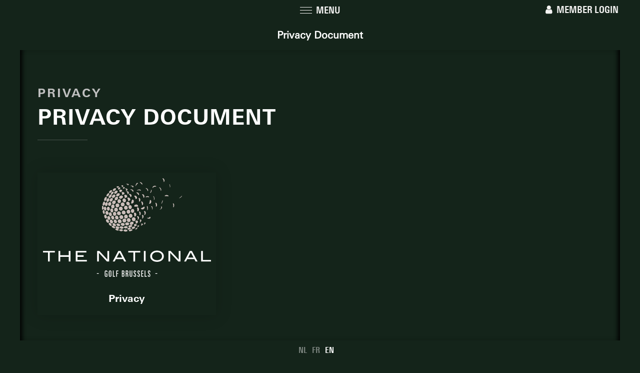

--- FILE ---
content_type: text/html; charset=utf-8
request_url: https://www.thenational.be/en/read/privacy/privacy-document
body_size: 5516
content:


<!DOCTYPE html>
<html lang="en" >
    <head>
		    <meta http-equiv="X-UA-Compatible" content="IE=edge" />
    <meta name="viewport" content="width=device-width, initial-scale=1.0" />
    <!-- BEGIN SEOmatic rendered SEO Meta -->

<title>Privacy Document | The National</title>

<!-- Standard SEO -->

<meta http-equiv="Content-Type" content="text/html; charset=utf-8" />
<meta name="referrer" content="no-referrer-when-downgrade" />
<meta name="keywords" content="default,global,comma-separated,keywords" />
<meta name="description" content="This is the default global natural language description of the content on the site pages." />
<meta name="generator" content="SEOmatic" />
<link rel="canonical" href="https://www.thenational.be/en/read/privacy/privacy-document" />
<link rel="alternate" href="https://www.thenational.be/read/privacy/privacy-document" hreflang="x-default" />
<link rel="alternate" hreflang="nl" href="https://www.thenational.be/read/privacy/privacy-document" />
<link rel="alternate" hreflang="fr" href="https://www.thenational.be/fr/read/privacy/privacy-document" />
<link rel="alternate" hreflang="en" href="https://www.thenational.be/en/read/privacy/privacy-document" />
<meta name="geo.position" content="50.843539,4.511501" />
<meta name="ICBM" content="50.843539,4.511501" />
<meta name="geo.placename" content="National Golf" />

<!-- Dublin Core basic info -->

<meta name="dcterms.Identifier" content="https://www.thenational.be/en/read/privacy/privacy-document" />
<meta name="dcterms.Format" content="text/html" />
<meta name="dcterms.Relation" content="The National" />
<meta name="dcterms.Language" content="en" />
<meta name="dcterms.Publisher" content="The National" />
<meta name="dcterms.Type" content="text/html" />
<meta name="dcterms.Coverage" content="https://www.thenational.be/en/" />
<meta name="dcterms.Rights" content="Copyright &copy;2026 National Golf." />
<meta name="dcterms.Title" content="Privacy Document" />
<meta name="dcterms.Subject" content="default,global,comma-separated,keywords" />
<meta name="dcterms.Contributor" content="The National" />
<meta name="dcterms.Date" content="2026-01-30" />
<meta name="dcterms.Description" content="This is the default global natural language description of the content on the site pages." />

<!-- Facebook OpenGraph -->

<meta property="fb:profile_id" content="1186111178065551" />
<meta property="og:type" content="website" />
<meta property="og:locale" content="en_US" />
<meta property="og:url" content="https://www.thenational.be/en/read/privacy/privacy-document" />
<meta property="og:title" content="Privacy Document | The National" />
<meta property="og:description" content="This is the default global natural language description of the content on the site pages." />
<meta property="og:site_name" content="The National" />
<meta property="og:see_also" content="https://www.facebook.com/TheNationalGolf" />
<meta property="og:see_also" content="https://www.instagram.com/the_national_golf_brussels" />


<!-- Humans.txt authorship http://humanstxt.org -->

<link type="text/plain" rel="author" href="/humans.txt" />

<!-- Domain verification -->


<!-- Identity -->

<script type="application/ld+json">
{
    "@context": "http://schema.org",
    "@type": "Corporation",
    "name": "National Golf",
    "url": "https://www.thenationalbrasserie.be",
    "sameAs": ["https://www.facebook.com/TheNationalGolf","https://www.instagram.com/the_national_golf_brussels"],
    "telephone": "02 767 39 69",
    "email": "&#105;&#110;&#102;&#111;&#64;&#116;&#104;&#101;&#110;&#97;&#116;&#105;&#111;&#110;&#97;&#108;&#46;&#98;&#101;",
    "address": {
        "@type": "PostalAddress",
        "streetAddress": "Du Roy de Blicquylaan 7",
        "addressLocality": "Sterrebeek",
        "postalCode": "1933",
        "addressCountry": "Belgium" 
    },
    "location": {
        "@type": "Place",
        "name": "National Golf",
        "telephone": "02 767 39 69",
        "url": "https://www.thenationalbrasserie.be",
        "sameAs": ["https://www.facebook.com/TheNationalGolf","https://www.instagram.com/the_national_golf_brussels"],
        "geo": {
            "@type": "GeoCoordinates",
            "latitude": "50.843539",
            "longitude": "4.511501" 
        },
        "address": {
            "@type": "PostalAddress",
            "streetAddress": "Du Roy de Blicquylaan 7",
            "addressLocality": "Sterrebeek",
            "postalCode": "1933",
            "addressCountry": "Belgium" 
        } 
    } 
}
</script>

<!-- WebSite -->

<script type="application/ld+json">
{
    "@context": "http://schema.org",
    "@type": "WebSite",
    "name": "The National",
    "description": "This is the default global natural language description of the content on the site pages.",
    "url": "https://www.thenational.be/en",
    "sameAs": ["https://www.facebook.com/TheNationalGolf","https://www.instagram.com/the_national_golf_brussels"],
    "copyrightHolder": {
        "@type": "Corporation",
        "name": "National Golf",
        "url": "https://www.thenationalbrasserie.be",
        "sameAs": ["https://www.facebook.com/TheNationalGolf","https://www.instagram.com/the_national_golf_brussels"],
        "telephone": "02 767 39 69",
        "email": "&#105;&#110;&#102;&#111;&#64;&#116;&#104;&#101;&#110;&#97;&#116;&#105;&#111;&#110;&#97;&#108;&#46;&#98;&#101;",
        "address": {
            "@type": "PostalAddress",
            "streetAddress": "Du Roy de Blicquylaan 7",
            "addressLocality": "Sterrebeek",
            "postalCode": "1933",
            "addressCountry": "Belgium" 
        },
        "location": {
            "@type": "Place",
            "name": "National Golf",
            "telephone": "02 767 39 69",
            "url": "https://www.thenationalbrasserie.be",
            "sameAs": ["https://www.facebook.com/TheNationalGolf","https://www.instagram.com/the_national_golf_brussels"],
            "geo": {
                "@type": "GeoCoordinates",
                "latitude": "50.843539",
                "longitude": "4.511501" 
            },
            "address": {
                "@type": "PostalAddress",
                "streetAddress": "Du Roy de Blicquylaan 7",
                "addressLocality": "Sterrebeek",
                "postalCode": "1933",
                "addressCountry": "Belgium" 
            } 
        } 
    },
    "author": {
        "@type": "Corporation",
        "name": "National Golf",
        "url": "https://www.thenationalbrasserie.be",
        "sameAs": ["https://www.facebook.com/TheNationalGolf","https://www.instagram.com/the_national_golf_brussels"],
        "telephone": "02 767 39 69",
        "email": "&#105;&#110;&#102;&#111;&#64;&#116;&#104;&#101;&#110;&#97;&#116;&#105;&#111;&#110;&#97;&#108;&#46;&#98;&#101;",
        "address": {
            "@type": "PostalAddress",
            "streetAddress": "Du Roy de Blicquylaan 7",
            "addressLocality": "Sterrebeek",
            "postalCode": "1933",
            "addressCountry": "Belgium" 
        },
        "location": {
            "@type": "Place",
            "name": "National Golf",
            "telephone": "02 767 39 69",
            "url": "https://www.thenationalbrasserie.be",
            "sameAs": ["https://www.facebook.com/TheNationalGolf","https://www.instagram.com/the_national_golf_brussels"],
            "geo": {
                "@type": "GeoCoordinates",
                "latitude": "50.843539",
                "longitude": "4.511501" 
            },
            "address": {
                "@type": "PostalAddress",
                "streetAddress": "Du Roy de Blicquylaan 7",
                "addressLocality": "Sterrebeek",
                "postalCode": "1933",
                "addressCountry": "Belgium" 
            } 
        } 
    },
    "creator": {
        "@type": "Organization" 
    } 
}
</script>

<!-- Place -->

<script type="application/ld+json">
{
    "@context": "http://schema.org",
    "@type": "Place",
    "name": "National Golf",
    "telephone": "02 767 39 69",
    "url": "https://www.thenationalbrasserie.be",
    "sameAs": ["https://www.facebook.com/TheNationalGolf","https://www.instagram.com/the_national_golf_brussels"],
    "geo": {
        "@type": "GeoCoordinates",
        "latitude": "50.843539",
        "longitude": "4.511501" 
    },
    "address": {
        "@type": "PostalAddress",
        "streetAddress": "Du Roy de Blicquylaan 7",
        "addressLocality": "Sterrebeek",
        "postalCode": "1933",
        "addressCountry": "Belgium" 
    } 
}
</script>

<!-- Main Entity of Page -->

<script type="application/ld+json">
{
    "@context": "http://schema.org",
    "@type": "WebPage",
    "name": "Privacy Document",
    "description": "This is the default global natural language description of the content on the site pages.",
    "url": "https://www.thenational.be/en/read/privacy/privacy-document",
    "mainEntityOfPage": "https://www.thenational.be/en/read/privacy/privacy-document",
    "inLanguage": "en",
    "headline": "Privacy Document",
    "keywords": "default,global,comma-separated,keywords",
    "dateCreated": "2018-12-06T11:05:12+0000",
    "dateModified": "2018-12-13T09:08:36+0000",
    "datePublished": "2018-12-06T11:05:00+0000",
    "copyrightYear": "2018",
    "author": {
        "@type": "Corporation",
        "name": "National Golf",
        "url": "https://www.thenationalbrasserie.be",
        "sameAs": ["https://www.facebook.com/TheNationalGolf","https://www.instagram.com/the_national_golf_brussels"],
        "telephone": "02 767 39 69",
        "email": "&#105;&#110;&#102;&#111;&#64;&#116;&#104;&#101;&#110;&#97;&#116;&#105;&#111;&#110;&#97;&#108;&#46;&#98;&#101;",
        "address": {
            "@type": "PostalAddress",
            "streetAddress": "Du Roy de Blicquylaan 7",
            "addressLocality": "Sterrebeek",
            "postalCode": "1933",
            "addressCountry": "Belgium" 
        },
        "location": {
            "@type": "Place",
            "name": "National Golf",
            "telephone": "02 767 39 69",
            "url": "https://www.thenationalbrasserie.be",
            "sameAs": ["https://www.facebook.com/TheNationalGolf","https://www.instagram.com/the_national_golf_brussels"],
            "geo": {
                "@type": "GeoCoordinates",
                "latitude": "50.843539",
                "longitude": "4.511501" 
            },
            "address": {
                "@type": "PostalAddress",
                "streetAddress": "Du Roy de Blicquylaan 7",
                "addressLocality": "Sterrebeek",
                "postalCode": "1933",
                "addressCountry": "Belgium" 
            } 
        } 
    },
    "copyrightHolder": {
        "@type": "Corporation",
        "name": "National Golf",
        "url": "https://www.thenationalbrasserie.be",
        "sameAs": ["https://www.facebook.com/TheNationalGolf","https://www.instagram.com/the_national_golf_brussels"],
        "telephone": "02 767 39 69",
        "email": "&#105;&#110;&#102;&#111;&#64;&#116;&#104;&#101;&#110;&#97;&#116;&#105;&#111;&#110;&#97;&#108;&#46;&#98;&#101;",
        "address": {
            "@type": "PostalAddress",
            "streetAddress": "Du Roy de Blicquylaan 7",
            "addressLocality": "Sterrebeek",
            "postalCode": "1933",
            "addressCountry": "Belgium" 
        },
        "location": {
            "@type": "Place",
            "name": "National Golf",
            "telephone": "02 767 39 69",
            "url": "https://www.thenationalbrasserie.be",
            "sameAs": ["https://www.facebook.com/TheNationalGolf","https://www.instagram.com/the_national_golf_brussels"],
            "geo": {
                "@type": "GeoCoordinates",
                "latitude": "50.843539",
                "longitude": "4.511501" 
            },
            "address": {
                "@type": "PostalAddress",
                "streetAddress": "Du Roy de Blicquylaan 7",
                "addressLocality": "Sterrebeek",
                "postalCode": "1933",
                "addressCountry": "Belgium" 
            } 
        } 
    },
    "publisher": {
        "@type": "Organization",
        "name": "National Golf",
        "url": "https://www.thenationalbrasserie.be",
        "sameAs": ["https://www.facebook.com/TheNationalGolf","https://www.instagram.com/the_national_golf_brussels"],
        "telephone": "02 767 39 69",
        "email": "&#105;&#110;&#102;&#111;&#64;&#116;&#104;&#101;&#110;&#97;&#116;&#105;&#111;&#110;&#97;&#108;&#46;&#98;&#101;",
        "address": {
            "@type": "PostalAddress",
            "streetAddress": "Du Roy de Blicquylaan 7",
            "addressLocality": "Sterrebeek",
            "postalCode": "1933",
            "addressCountry": "Belgium" 
        },
        "location": {
            "@type": "Place",
            "name": "National Golf",
            "telephone": "02 767 39 69",
            "url": "https://www.thenationalbrasserie.be",
            "sameAs": ["https://www.facebook.com/TheNationalGolf","https://www.instagram.com/the_national_golf_brussels"],
            "geo": {
                "@type": "GeoCoordinates",
                "latitude": "50.843539",
                "longitude": "4.511501" 
            },
            "address": {
                "@type": "PostalAddress",
                "streetAddress": "Du Roy de Blicquylaan 7",
                "addressLocality": "Sterrebeek",
                "postalCode": "1933",
                "addressCountry": "Belgium" 
            } 
        } 
    },
    "breadcrumb": {
        "@type": "BreadcrumbList",
        "itemListElement": [
            {
                "@type": "ListItem",
                "position": "1",
                "item": {
                    "@id": "https://www.thenational.be/en",
                    "name": "Home Pagina" 
                } 
            },
            {
                "@type": "ListItem",
                "position": "2",
                "item": {
                    "@id": "https://www.thenational.be/en/read",
                    "name": "Club Life" 
                } 
            },
            {
                "@type": "ListItem",
                "position": "3",
                "item": {
                    "@id": "https://www.thenational.be/en/read/privacy",
                    "name": "Privacy" 
                } 
            },
            {
                "@type": "ListItem",
                "position": "4",
                "item": {
                    "@id": "https://www.thenational.be/en/read/privacy/privacy-document",
                    "name": "Privacy Document" 
                } 
            }
        ] 
    } 
}
</script>

<!-- Breadcrumbs -->

<script type="application/ld+json">
{
    "@context": "http://schema.org",
    "@type": "BreadcrumbList",
    "itemListElement": [
        {
            "@type": "ListItem",
            "position": "1",
            "item": {
                "@id": "https://www.thenational.be/en",
                "name": "Home Pagina" 
            } 
        },
        {
            "@type": "ListItem",
            "position": "2",
            "item": {
                "@id": "https://www.thenational.be/en/read",
                "name": "Club Life" 
            } 
        },
        {
            "@type": "ListItem",
            "position": "3",
            "item": {
                "@id": "https://www.thenational.be/en/read/privacy",
                "name": "Privacy" 
            } 
        },
        {
            "@type": "ListItem",
            "position": "4",
            "item": {
                "@id": "https://www.thenational.be/en/read/privacy/privacy-document",
                "name": "Privacy Document" 
            } 
        }
    ] 
}
</script>

<!-- Google Tag Manager -->


<!-- Google Analytics -->

<script>
  (function(i,s,o,g,r,a,m){i['GoogleAnalyticsObject']=r;i[r]=i[r]||function(){
  (i[r].q=i[r].q||[]).push(arguments)},i[r].l=1*new Date();a=s.createElement(o),
  m=s.getElementsByTagName(o)[0];a.async=1;a.src=g;m.parentNode.insertBefore(a,m)
  })(window,document,'script','//www.google-analytics.com/analytics.js','ga');

  ga('create', 'UA-100686022-1', 'auto');
  ga('send', 'pageview');
</script>
<!-- END SEOmatic rendered SEO Meta -->
    <link rel="home" href="https://www.thenational.be/en/" />
          <script>
         WebFontConfig = {
              custom: {
                  families: [],
                  urls: ['/assets/css/fonts.css']
              },
              listeners: [],
              active: function() {
                this.called_ready = true;
                for(var i = 0; i < this.listeners.length; i++) {
                    this.listeners[i]();
                }
            },
            ready: function(callback) {
                if(this.called_ready) {
                    callback();
                } else {
                    this.listeners.push(callback);
                }
            }
          };
          (function(d) {
              var wf = d.createElement('script'), s = d.scripts[0];
              wf.src = 'https://ajax.googleapis.com/ajax/libs/webfont/1.5.18/webfont.js';
              s.parentNode.insertBefore(wf, s);
          })(document);
      </script>
        <!-- Hotjar Tracking Code for https://www.thenationalgolf.be -->
    <script>
        (function(h,o,t,j,a,r){
            h.hj=h.hj||function(){(h.hj.q=h.hj.q||[]).push(arguments)};
            h._hjSettings={hjid:529588,hjsv:5};
            a=o.getElementsByTagName('head')[0];
            r=o.createElement('script');r.async=1;
            r.src=t+h._hjSettings.hjid+j+h._hjSettings.hjsv;
            a.appendChild(r);
        })(window,document,'//static.hotjar.com/c/hotjar-','.js?sv=');
    </script>

    <link rel="stylesheet" href="/assets/bower_components/fancybox/dist/jquery.fancybox.min.css" />

    <link rel="stylesheet" href="/assets/css/app.css?v=15598106432522" />

    <script src="//ajax.googleapis.com/ajax/libs/jquery/2.1.4/jquery.min.js"></script>
    <script src="/assets/js/picturefill.min.js"></script>
	</head>
	<body class="rules-page has-subnav">         		<div class="site-wrapper">
			<header class="site-header">
				<div class="site__border-top">
    <a href="#" id="menu-button" class="menu-button"><div class="menu-button__burger"></div><span class="menu-button__text">Menu</span></a>
            <a href="https://www.thenational.be/en/members/login" id="login-button" class="login-button"><i class="fa fa-user" aria-hidden="true"></i><span class="login-button__text">Member login</span></a>
    </div>
<div class="site__border-bottom">
   <ul>
                                                                        <li >
                        <a href="https://www.thenational.be/read/privacy/privacy-document">NL</a>
                    </li>
                                                                                                    <li >
                        <a href="https://www.thenational.be/fr/read/privacy/privacy-document">FR</a>
                    </li>
                                                                                                    <li  class="active">
                        <a href="https://www.thenational.be/en/read/privacy/privacy-document">EN</a>
                    </li>
                                    
       <li>&nbsp;</li>
   </ul>
</div>

<div class="overlay-menu  " id="overlay-menu">
                              
    <ul class="menu-large" data-equalizer="header-container">
                                                                                                            
                
                                                
                                                                                                <li class="menu-block    first">
                    <div class="header-container v-center" data-equalizer-watch="header-container">
                        <div class="v-center__content text-center">
                            <a href="https://www.thenational.be/en/experience">
                                <span> The National  </span>
                            </a>
                        </div>
                    </div>
                                        <ul class="menu-items nav-list--level-2">
                                                                                                                                <li><a href="https://www.thenational.be/en/experience/golf-brussels">Introduction</a></li>
                                                                                                                                                            <li><a href="https://www.thenational.be/en/experience/course-facilities">Courses</a></li>
                                                                                                                                                            <li><a href="https://www.thenational.be/en/experience/facilities">Facilities </a></li>
                                                                                                                                                            <li><a href="https://www.thenational.be/en/experience/openingsuren">Opening hours</a></li>
                                                                                                                                                            <li><a href="https://www.thenational.be/en/experience/brasserie-bar">Brasserie</a></li>
                                                                                                                                                            <li><a href="https://www.thenational.be/en/experience/take-a-tour-360">Virtual Tour 360°</a></li>
                                                                                                                </ul>
                                        
                                    </li>
                                                                                                        
                
                                                
                                                                                                <li class="menu-block   ">
                    <div class="header-container v-center" data-equalizer-watch="header-container">
                        <div class="v-center__content text-center">
                            <a href="https://www.thenational.be/en/play">
                                <span> Golf </span>
                            </a>
                        </div>
                    </div>
                                        <ul class="menu-items nav-list--level-2">
                                                                                                                                <li><a href="https://www.thenational.be/en/play/course-status">Course status</a></li>
                                                                                                                                                            <li><a href="https://www.thenational.be/en/play/greenfees">Greenfees</a></li>
                                                                                                                                                                                                <li><a href="https://www.thenational.be/en/play/become-a-member">Become a member</a></li>
                                                                                                                                                                                            <li><a href="https://www.thenational.be/en/play/the-academy">Junior Academy</a></li>
                                                                                                                                                            <li><a href="https://www.thenational.be/en/play/traineeship">Start To Golf</a></li>
                                                                                                                                                            <li><a href="https://www.thenational.be/en/play/business-club">The National Business Club</a></li>
                                                                                                                </ul>
                                        
                                    </li>
                                                                                                                                            
                
                                                
                                                                                                <li class="menu-block    last">
                    <div class="header-container v-center" data-equalizer-watch="header-container">
                        <div class="v-center__content text-center">
                            <a href="https://www.thenational.be/en/enjoy">
                                <span> Corporate Events </span>
                            </a>
                        </div>
                    </div>
                     <div class="member-list--wrapper">                     <ul class="menu-items nav-list--level-2">
                                                                                                                                <li><a href="https://www.thenational.be/en/enjoy/meetings">Meetings</a></li>
                                                                                                                                                            <li><a href="https://www.thenational.be/en/enjoy/competitions">Competitions</a></li>
                                                                                                                                                            <li><a href="https://www.thenational.be/en/enjoy/clinics-1">Clinics</a></li>
                                                                                                                                                            <li><a href="https://www.thenational.be/en/enjoy/golf-academy">Business Golf Academy</a></li>
                                                                                                                                                            <li><a href="https://www.thenational.be/en/enjoy/gallery">Event Gallery</a></li>
                                                                                                                </ul>
                     </div>                     
                                            <!--
                        <div class="overlay-menu__contact minimized">
                            <div class="overlay-menu__contact-close">
                                <i class="fa fa-times" aria-hidden="true"></i>
                            </div>
                                                        <a href="https://www.thenational.be/en/read/contact/contact"><h3>CONTACT</h3></a>                                                            <a href="https://www.thenational.be/en/play/become-a-member" class="button google-tracking" data-analitics="link in menu: contact->become a member">Become a member</a>
                                                        <ul class="menu-social">
                                                                <li><a href="https://facebook.com/TheNationalGolf" target="_blank"><i class="fa fa-facebook-square"></i></a></li>                                                                                                                                <li><a href="https://instagram.com/the_national_golf_brussels" target="_blank"><i class="fa fa-instagram"></i></a></li>                                                                                                                            </ul>
                            <p>Du Roy de Blicquylaan 7<br> 1933 Sterrebeek</p>
                            <a href="tel:0032027673969" class="google-tracking" data-analitics="link in menu: contact->telefoon">02 767 39 69</a>
                            <a href="mailto:info@thenational.be" class="contact-email google-tracking" data-analitics="link in menu: contact->email">info@thenational.be</a>
                            
                        </div>
                        --->
                                    </li>
                                                                                                                                            
                
                                                
                                                                                                <li class="menu-block  active-parent active-ancestor last">
                    <div class="header-container v-center" data-equalizer-watch="header-container">
                        <div class="v-center__content text-center">
                            <a href="https://www.thenational.be/en/read">
                                <span> Club Life </span>
                            </a>
                        </div>
                    </div>
                     <div class="member-list--wrapper">                     <ul class="menu-items nav-list--level-2">
                                                                                                                                <li><a href="https://www.thenational.be/en/read/contact">Who&#039;s Who</a></li>
                                                                                                                                                            <li><a href="https://www.thenational.be/en/read/captains-communication">Club General Communication</a></li>
                                                                                                                                                            <li><a href="https://www.thenational.be/en/read/sponsors">Tournament Sponsors</a></li>
                                                                                                                                                            <li><a class="google-tracking" data-analitics="link in menu: externe site (igolf)" href="https://www.facebook.com/thenationalgolf" target="_blank">The National on Facebook</a></li>
                                                                                                                                                            <li><a class="google-tracking" data-analitics="link in menu: externe site (igolf)" href="https://www.instagram.com/thenationalgolfbrussels/" target="_blank">The National on Instagram</a></li>
                                                                                                                                                            <li><a href="https://www.thenational.be/en/read/club-event-gallery">Club Event Gallery</a></li>
                                                                                                                                                            <li><a href="https://www.thenational.be/en/read/privacy">Privacy</a></li>
                                                                                                                </ul>
                     </div>                     
                                            <!--
                        <div class="overlay-menu__contact minimized">
                            <div class="overlay-menu__contact-close">
                                <i class="fa fa-times" aria-hidden="true"></i>
                            </div>
                                                        <a href="https://www.thenational.be/en/read/contact/contact"><h3>CONTACT</h3></a>                                                            <a href="https://www.thenational.be/en/play/become-a-member" class="button google-tracking" data-analitics="link in menu: contact->become a member">Become a member</a>
                                                        <ul class="menu-social">
                                                                <li><a href="https://facebook.com/TheNationalGolf" target="_blank"><i class="fa fa-facebook-square"></i></a></li>                                                                                                                                <li><a href="https://instagram.com/the_national_golf_brussels" target="_blank"><i class="fa fa-instagram"></i></a></li>                                                                                                                            </ul>
                            <p>Du Roy de Blicquylaan 7<br> 1933 Sterrebeek</p>
                            <a href="tel:0032027673969" class="google-tracking" data-analitics="link in menu: contact->telefoon">02 767 39 69</a>
                            <a href="mailto:info@thenational.be" class="contact-email google-tracking" data-analitics="link in menu: contact->email">info@thenational.be</a>
                            
                        </div>
                        --->
                                    </li>
                        </ul>
    
    <ul class="menu-small" data-drilldown data-auto-height="true">
            
            
                                                                                                
                                                                                                <li class="menu-small__item   ">
                    <a href="https://thenationalgolf.be/en/experience">
                        <span>THE NATIONAL </span>
                    </a>
                                            <ul class="menu-small__sub">
                        <span class="title">THE NATIONAL </span>
                                                    <li class="menu-small__sub__item"><a href="https://thenationalgolf.be/en/">Home</a></li>
                                                                                                                                                <li class="menu-small__sub__item"><a href="https://thenationalgolf.be/en/experience/golf-brussels">Introduction</a></li>
                                                            
                                                                                                                        <li class="menu-small__sub__item"><a href="https://thenationalgolf.be/en/experience/course-facilities">Courses</a></li>
                                                            
                                                                                                                        <li class="menu-small__sub__item"><a href="https://thenationalgolf.be/en/experience/facilities">Facilities </a></li>
                                                            
                                                                                                                        <li class="menu-small__sub__item"><a href="https://thenationalgolf.be/en/experience/openingsuren">Opening hours</a></li>
                                                            
                                                                                                                        <li class="menu-small__sub__item"><a href="https://thenationalgolf.be/en/experience/brasserie-bar">Brasserie</a></li>
                                                            
                                                                                                                        <li class="menu-small__sub__item"><a href="https://thenationalgolf.be/en/experience/take-a-tour-360">Virtual Tour 360°</a></li>
                                                            
                                                                                <li class="js-drilldown-back" data-back-button>
                                <svg width="27px" height="13px" viewBox="0 0 27 13" style="fill-rule:evenodd;clip-rule:evenodd;stroke-linecap:round;stroke-linejoin:round;stroke-miterlimit:1.5;"><g><path d="M0.5,6.531l6,6" style="fill:none;stroke:#fff;stroke-width:0.5px;"/><path d="M0.5,6.531l26,0" style="fill:none;stroke:#fff;stroke-width:0.5px;"/><path d="M6.5,0.531l-6,6" style="fill:none;stroke:#fff;stroke-width:0.5px;"/></g></svg>                            </li>
                        </ul>
                                    </li>
                                                                                                            
                                                                                                <li class="menu-small__item   ">
                    <a href="https://thenationalgolf.be/en/play">
                        <span>GOLF</span>
                    </a>
                                            <ul class="menu-small__sub">
                        <span class="title">GOLF</span>
                                                                                                                                                <li class="menu-small__sub__item"><a href="https://thenationalgolf.be/en/play/course-status">Course status</a></li>
                                                            
                                                                                                                        <li class="menu-small__sub__item"><a href="https://thenationalgolf.be/en/play/greenfees">Greenfees</a></li>
                                                            
                                                                                                                                                                <li class="menu-small__sub__item"><a href="https://thenationalgolf.be/en/play/become-a-member">Become a member</a></li>
                                                                                                
                                                                                                                        <li class="menu-small__sub__item"><a href="https://thenationalgolf.be/en/play/the-academy">Junior Academy</a></li>
                                                            
                                                                                                                        <li class="menu-small__sub__item"><a href="https://thenationalgolf.be/en/play/traineeship">Start To Golf</a></li>
                                                            
                                                                                                                        <li class="menu-small__sub__item"><a href="https://thenationalgolf.be/en/play/business-club">The National Business Club</a></li>
                                                            
                                                                                <li class="js-drilldown-back" data-back-button>
                                <svg width="27px" height="13px" viewBox="0 0 27 13" style="fill-rule:evenodd;clip-rule:evenodd;stroke-linecap:round;stroke-linejoin:round;stroke-miterlimit:1.5;"><g><path d="M0.5,6.531l6,6" style="fill:none;stroke:#fff;stroke-width:0.5px;"/><path d="M0.5,6.531l26,0" style="fill:none;stroke:#fff;stroke-width:0.5px;"/><path d="M6.5,0.531l-6,6" style="fill:none;stroke:#fff;stroke-width:0.5px;"/></g></svg>                            </li>
                        </ul>
                                    </li>
                                                                                                            
                                                                                                <li class="menu-small__item  active-parent active-ancestor">
                    <a href="https://thenationalgolf.be/en/enjoy">
                        <span>CORPORATE EVENTS</span>
                    </a>
                                            <ul class="menu-small__sub">
                        <span class="title">CORPORATE EVENTS</span>
                                                                                                                                                <li class="menu-small__sub__item"><a href="https://thenationalgolf.be/en/enjoy/meetings">Meetings</a></li>
                                                            
                                                                                                                        <li class="menu-small__sub__item"><a href="https://thenationalgolf.be/en/enjoy/competitions">Competitions</a></li>
                                                            
                                                                                                                        <li class="menu-small__sub__item"><a href="https://thenationalgolf.be/en/enjoy/clinics-1">Clinics</a></li>
                                                            
                                                                                                                        <li class="menu-small__sub__item"><a href="https://thenationalgolf.be/en/enjoy/golf-academy">Business Golf Academy</a></li>
                                                            
                                                                                                                        <li class="menu-small__sub__item"><a href="https://thenationalgolf.be/en/enjoy/gallery">Event Gallery</a></li>
                                                            
                                                                                <li class="js-drilldown-back" data-back-button>
                                <svg width="27px" height="13px" viewBox="0 0 27 13" style="fill-rule:evenodd;clip-rule:evenodd;stroke-linecap:round;stroke-linejoin:round;stroke-miterlimit:1.5;"><g><path d="M0.5,6.531l6,6" style="fill:none;stroke:#fff;stroke-width:0.5px;"/><path d="M0.5,6.531l26,0" style="fill:none;stroke:#fff;stroke-width:0.5px;"/><path d="M6.5,0.531l-6,6" style="fill:none;stroke:#fff;stroke-width:0.5px;"/></g></svg>                            </li>
                        </ul>
                                    </li>
                                                                                                                                                
                                                                                                <li class="menu-small__item   ">
                    <a href="https://thenationalgolf.be/en/read">
                        <span>CLUB LIFE</span>
                    </a>
                                            <ul class="menu-small__sub">
                        <span class="title">CLUB LIFE</span>
                                                                                                                                                <li class="menu-small__sub__item"><a href="https://thenationalgolf.be/en/read/contact">Who&#039;s Who</a></li>
                                                            
                                                                                                                        <li class="menu-small__sub__item"><a href="https://thenationalgolf.be/en/read/captains-communication">Club General Communication</a></li>
                                                            
                                                                                                                        <li class="menu-small__sub__item"><a href="https://thenationalgolf.be/en/read/sponsors">Tournament Sponsors</a></li>
                                                            
                                                                                                                        <li class="menu-small__sub__item"><a class="google-tracking" data-analitics="link in menu: externe site (igolf)" href="https://www.facebook.com/thenationalgolf" target="_blank">The National on Facebook</a></li>
                                                            
                                                                                                                        <li class="menu-small__sub__item"><a class="google-tracking" data-analitics="link in menu: externe site (igolf)" href="https://www.instagram.com/thenationalgolfbrussels/" target="_blank">The National on Instagram</a></li>
                                                            
                                                                                                                        <li class="menu-small__sub__item"><a href="https://thenationalgolf.be/en/read/club-event-gallery">Club Event Gallery</a></li>
                                                            
                                                                                                                        <li class="menu-small__sub__item"><a href="https://thenationalgolf.be/en/read/privacy">Privacy</a></li>
                                                            
                                                                                                                        <li class="menu-small__sub__item"><a href="/members/login">Log in</a></li>
                                                                                        <li class="js-drilldown-back" data-back-button>
                                <svg width="27px" height="13px" viewBox="0 0 27 13" style="fill-rule:evenodd;clip-rule:evenodd;stroke-linecap:round;stroke-linejoin:round;stroke-miterlimit:1.5;"><g><path d="M0.5,6.531l6,6" style="fill:none;stroke:#fff;stroke-width:0.5px;"/><path d="M0.5,6.531l26,0" style="fill:none;stroke:#fff;stroke-width:0.5px;"/><path d="M6.5,0.531l-6,6" style="fill:none;stroke:#fff;stroke-width:0.5px;"/></g></svg>                            </li>
                        </ul>
                                    </li>
                    
        <li class="menu-small__item">
            <a href="#">
                <span>CONTACT</span>
            </a>
            <ul class="menu-small__sub contact-data">
                <a href=""><span class="title">CONTACT</span></a>
                <ul class="menu-social">
                                        <li><a href="https://facebook.com/TheNationalGolf"><i class="fa fa-facebook-square"></i></a></li>                                                                                <li><a href="https://instagram.com/the_national_golf_brussels"><i class="fa fa-instagram"></i></a></li>                                                                            </ul>
                <li>
                     <p>Du Roy de Blicquylaan 7<br> 1933 Sterrebeek</p>
                        <a href="tel:0032027673969" class="google-tracking" data-analitics="link in menu: contact->telefoon">02 767 39 69</a>
                        <a href="mailto:info@thenational.be" class="google-tracking" data-analitics="link in menu: contact->email">info@thenational.be</a>
                                                    <a href="https://thenationalgolf.be/en/play/become-a-member" class="button google-tracking" data-analitics="link in menu: contact->become a member">Become a member</a>
                                        </li>
                <li class="js-drilldown-back" data-back-button>
                    <svg width="27px" height="13px" viewBox="0 0 27 13" style="fill-rule:evenodd;clip-rule:evenodd;stroke-linecap:round;stroke-linejoin:round;stroke-miterlimit:1.5;"><g><path d="M0.5,6.531l6,6" style="fill:none;stroke:#fff;stroke-width:0.5px;"/><path d="M0.5,6.531l26,0" style="fill:none;stroke:#fff;stroke-width:0.5px;"/><path d="M6.5,0.531l-6,6" style="fill:none;stroke:#fff;stroke-width:0.5px;"/></g></svg>                </li>
            </ul>
        </li>
                                                
                <li class="menu-small__locale">
                    <a href="https://www.thenational.be/read/privacy/privacy-document">NL</a>
                </li>
                                                    
                <li class="menu-small__locale">
                    <a href="https://www.thenational.be/fr/read/privacy/privacy-document">FR</a>
                </li>
                                                    
                <li class="menu-small__locale active">
                    <a href="https://www.thenational.be/en/read/privacy/privacy-document">EN</a>
                </li>
                        </ul>
</div>			</header>
			<main class="site-content">
				
				
                
				
				<div class="site__border-left"></div>
<div class="site__border-left-mobile-helper"></div>
<div class="site__border-right"></div>
<div class="site__border-right-mobile-helper"></div>				        	<div class="sub-lvl-nav">
	<ul class="show-for-medium">
					<li class="active">
				<a href="https://www.thenational.be/en/read/privacy/privacy-document">Privacy Document</a>
			</li>
			</ul>
	<select class="sub-lvl-nav__dropdown hide-for-medium">
	    <option value="https://www.thenational.be/en/read/privacy/privacy-document">Privacy Document</option>
	    	    		    	</select>
</div>


<div class="content-container">
	<div class="footer-helper">
		<div class="row" >
			<div class="column heading-block">
				<h2>Privacy</h2>
				<h1>Privacy Document</h1>
			</div>
		</div>
							<div class="row small-up-1 medium-up-2 large-up-3 gallery-container press-article" data-equalizer data-equalize-by-row="true">
										<div class="column column-block rule-block" data-equalizer-watch>
							<a data-fancybox="rules" href="http://www.thenationalgolf.be/assets/uploads/site/Championship-Course/20171130-The-National-Bvba-Privacy-verklaring-website-versie-EN-versie-FINAAL.pdf">
								<div class="rule-block__wrapper text-center">
									<figure>
																			</figure>
																			<img src="/assets/img/logo.svg" alt="">
																		<h5>Privacy </h5>
								</div>
							</a>
						</div>
							</div>
				<div class="site-push"></div>
	</div>
	<div class="site-footer">
	<div class="row">
		<div class="column text-center">
			<img src="/assets/img/logo.svg" alt="The National Golf">
		</div>
	</div>
	<div class="row text-container text-center">
		<div class="column footer-tel">
			<a href="tel:0032027673969" class="google-tracking"
				data-analitics="Privacy Document -> footer - telephone"><i class="fa fa-phone"
					aria-hidden="true"></i>02 767 39 69</a>
		</div>
		<div class="column footer-email">
			<a href="mailto:info@thenational.be" class="google-tracking"
				data-analitics="Privacy Document -> footer - email"><i class="fa fa-envelope"
					aria-hidden="true"></i>info@thenational.be</a><br>
			BE0647.941.687
		</div>
	</div>
</div></div>
    			</main>
		</div>
				<script src="/assets/bower_components/pdfmake/build/pdfmake.js"></script>
		<script src="/assets/bower_components/pdfmake/build/vfs_fonts.js"></script>
		<script src="/assets/js/app.min.js?v=1559810644299"></script>
				
	</body>
</html>


--- FILE ---
content_type: text/css; charset=utf-8
request_url: https://www.thenational.be/assets/css/app.css?v=15598106432522
body_size: 31826
content:
/*! normalize-scss | MIT/GPLv2 License | bit.ly/normalize-scss */
html {
    font-family: sans-serif;
    line-height: 1.15;
    -ms-text-size-adjust: 100%;
    -webkit-text-size-adjust: 100%
}

body {
    margin: 0
}

article,
aside,
footer,
header,
nav,
section {
    display: block
}

h1 {
    font-size: 2em;
    margin: 0.67em 0
}

figcaption,
figure {
    display: block
}

figure {
    margin: 1em 40px
}

hr {
    box-sizing: content-box;
    height: 0;
    overflow: visible
}

main {
    display: block
}

pre {
    font-family: monospace, monospace;
    font-size: 1em
}

a {
    background-color: transparent;
    -webkit-text-decoration-skip: objects
}

a:active,
a:hover {
    outline-width: 0
}

abbr[title] {
    border-bottom: none;
    text-decoration: underline;
    text-decoration: underline dotted
}

b,
strong {
    font-weight: inherit
}

b,
strong {
    font-weight: bolder
}

code,
kbd,
samp {
    font-family: monospace, monospace;
    font-size: 1em
}

dfn {
    font-style: italic
}

mark {
    background-color: #ff0;
    color: #000
}

small {
    font-size: 80%
}

sub,
sup {
    font-size: 75%;
    line-height: 0;
    position: relative;
    vertical-align: baseline
}

sub {
    bottom: -0.25em
}

sup {
    top: -0.5em
}

audio,
video {
    display: inline-block
}

audio:not([controls]) {
    display: none;
    height: 0
}

img {
    border-style: none
}

svg:not(:root) {
    overflow: hidden
}

button,
input,
optgroup,
select,
textarea {
    font-family: sans-serif;
    font-size: 100%;
    line-height: 1.15;
    margin: 0
}

button {
    overflow: visible
}

button,
select {
    text-transform: none
}

button,
html [type="button"],
[type="reset"],
[type="submit"] {
    -webkit-appearance: button
}

button::-moz-focus-inner,
[type="button"]::-moz-focus-inner,
[type="reset"]::-moz-focus-inner,
[type="submit"]::-moz-focus-inner {
    border-style: none;
    padding: 0
}

button:-moz-focusring,
[type="button"]:-moz-focusring,
[type="reset"]:-moz-focusring,
[type="submit"]:-moz-focusring {
    outline: 1px dotted ButtonText
}

input {
    overflow: visible
}

[type="checkbox"],
[type="radio"] {
    box-sizing: border-box;
    padding: 0
}

[type="number"]::-webkit-inner-spin-button,
[type="number"]::-webkit-outer-spin-button {
    height: auto
}

[type="search"] {
    -webkit-appearance: textfield;
    outline-offset: -2px
}

[type="search"]::-webkit-search-cancel-button,
[type="search"]::-webkit-search-decoration {
    -webkit-appearance: none
}

::-webkit-file-upload-button {
    -webkit-appearance: button;
    font: inherit
}

fieldset {
    border: 1px solid #c0c0c0;
    margin: 0 2px;
    padding: 0.35em 0.625em 0.75em
}

legend {
    box-sizing: border-box;
    display: table;
    max-width: 100%;
    padding: 0;
    color: inherit;
    white-space: normal
}

progress {
    display: inline-block;
    vertical-align: baseline
}

textarea {
    overflow: auto
}

details {
    display: block
}

summary {
    display: list-item
}

menu {
    display: block
}

canvas {
    display: inline-block
}

template {
    display: none
}

[hidden] {
    display: none
}

.foundation-mq {
    font-family: "small=0em&medium=48.125em&large=64em&xlarge=75em&xxlarge=90em"
}

html {
    box-sizing: border-box;
    font-size: 100%
}

*,
*::before,
*::after {
    box-sizing: inherit
}

body {
    margin: 0;
    padding: 0;
    background: #14241a;
    font-family: "UniversNextW01-Regular", "Helvetica Neue", Helvetica, Roboto, Arial, sans-serif;
    font-weight: normal;
    line-height: 1.5;
    color: #A3A3A3;
    -webkit-font-smoothing: antialiased;
    -moz-osx-font-smoothing: grayscale
}

img {
    display: inline-block;
    vertical-align: middle;
    max-width: 100%;
    height: auto;
    -ms-interpolation-mode: bicubic
}

textarea {
    height: auto;
    min-height: 50px;
    border-radius: 0
}

select {
    box-sizing: border-box;
    width: 100%;
    border-radius: 0
}

.map_canvas img,
.map_canvas embed,
.map_canvas object,
.mqa-display img,
.mqa-display embed,
.mqa-display object {
    max-width: none !important
}

button {
    padding: 0;
    -webkit-appearance: none;
    appearance: none;
    border: 0;
    border-radius: 0;
    background: transparent;
    line-height: 1
}

[data-whatinput='mouse'] button {
    outline: 0
}

pre {
    overflow: auto
}

.is-visible {
    display: block !important
}

.is-hidden {
    display: none !important
}

.row {
    max-width: 75rem;
    margin-right: auto;
    margin-left: auto
}

.row::before,
.row::after {
    display: table;
    content: ' '
}

.row::after {
    clear: both
}

.row.collapse>.column,
.row.collapse>.columns {
    padding-right: 0;
    padding-left: 0
}

.row .row {
    margin-right: -.625rem;
    margin-left: -.625rem
}

@media print,
screen and (min-width: 48.125em) {
    .row .row {
        margin-right: -.9375rem;
        margin-left: -.9375rem
    }
}

@media print,
screen and (min-width: 64em) {
    .row .row {
        margin-right: -.9375rem;
        margin-left: -.9375rem
    }
}

.row .row.collapse {
    margin-right: 0;
    margin-left: 0
}

.row.expanded {
    max-width: none
}

.row.expanded .row {
    margin-right: auto;
    margin-left: auto
}

.row:not(.expanded) .row {
    max-width: none
}

.row.gutter-small>.column,
.row.gutter-small>.columns {
    padding-right: .625rem;
    padding-left: .625rem
}

.row.gutter-medium>.column,
.row.gutter-medium>.columns {
    padding-right: .9375rem;
    padding-left: .9375rem
}

.column,
.columns {
    width: 100%;
    float: left;
    padding-right: .625rem;
    padding-left: .625rem
}

@media print,
screen and (min-width: 48.125em) {

    .column,
    .columns {
        padding-right: .9375rem;
        padding-left: .9375rem
    }
}

.column:last-child:not(:first-child),
.columns:last-child:not(:first-child) {
    float: right
}

.column.end:last-child:last-child,
.end.columns:last-child:last-child {
    float: left
}

.column.row.row,
.row.row.columns {
    float: none
}

.row .column.row.row,
.row .row.row.columns {
    margin-right: 0;
    margin-left: 0;
    padding-right: 0;
    padding-left: 0
}

.small-1 {
    width: 8.33333%
}

.small-push-1 {
    position: relative;
    left: 8.33333%
}

.small-pull-1 {
    position: relative;
    left: -8.33333%
}

.small-offset-0 {
    margin-left: 0%
}

.small-2 {
    width: 16.66667%
}

.small-push-2 {
    position: relative;
    left: 16.66667%
}

.small-pull-2 {
    position: relative;
    left: -16.66667%
}

.small-offset-1 {
    margin-left: 8.33333%
}

.small-3 {
    width: 25%
}

.small-push-3 {
    position: relative;
    left: 25%
}

.small-pull-3 {
    position: relative;
    left: -25%
}

.small-offset-2 {
    margin-left: 16.66667%
}

.small-4 {
    width: 33.33333%
}

.small-push-4 {
    position: relative;
    left: 33.33333%
}

.small-pull-4 {
    position: relative;
    left: -33.33333%
}

.small-offset-3 {
    margin-left: 25%
}

.small-5 {
    width: 41.66667%
}

.small-push-5 {
    position: relative;
    left: 41.66667%
}

.small-pull-5 {
    position: relative;
    left: -41.66667%
}

.small-offset-4 {
    margin-left: 33.33333%
}

.small-6 {
    width: 50%
}

.small-push-6 {
    position: relative;
    left: 50%
}

.small-pull-6 {
    position: relative;
    left: -50%
}

.small-offset-5 {
    margin-left: 41.66667%
}

.small-7 {
    width: 58.33333%
}

.small-push-7 {
    position: relative;
    left: 58.33333%
}

.small-pull-7 {
    position: relative;
    left: -58.33333%
}

.small-offset-6 {
    margin-left: 50%
}

.small-8 {
    width: 66.66667%
}

.small-push-8 {
    position: relative;
    left: 66.66667%
}

.small-pull-8 {
    position: relative;
    left: -66.66667%
}

.small-offset-7 {
    margin-left: 58.33333%
}

.small-9 {
    width: 75%
}

.small-push-9 {
    position: relative;
    left: 75%
}

.small-pull-9 {
    position: relative;
    left: -75%
}

.small-offset-8 {
    margin-left: 66.66667%
}

.small-10 {
    width: 83.33333%
}

.small-push-10 {
    position: relative;
    left: 83.33333%
}

.small-pull-10 {
    position: relative;
    left: -83.33333%
}

.small-offset-9 {
    margin-left: 75%
}

.small-11 {
    width: 91.66667%
}

.small-push-11 {
    position: relative;
    left: 91.66667%
}

.small-pull-11 {
    position: relative;
    left: -91.66667%
}

.small-offset-10 {
    margin-left: 83.33333%
}

.small-12 {
    width: 100%
}

.small-offset-11 {
    margin-left: 91.66667%
}

.small-up-1>.column,
.small-up-1>.columns {
    float: left;
    width: 100%
}

.small-up-1>.column:nth-of-type(1n),
.small-up-1>.columns:nth-of-type(1n) {
    clear: none
}

.small-up-1>.column:nth-of-type(1n+1),
.small-up-1>.columns:nth-of-type(1n+1) {
    clear: both
}

.small-up-1>.column:last-child,
.small-up-1>.columns:last-child {
    float: left
}

.small-up-2>.column,
.small-up-2>.columns {
    float: left;
    width: 50%
}

.small-up-2>.column:nth-of-type(1n),
.small-up-2>.columns:nth-of-type(1n) {
    clear: none
}

.small-up-2>.column:nth-of-type(2n+1),
.small-up-2>.columns:nth-of-type(2n+1) {
    clear: both
}

.small-up-2>.column:last-child,
.small-up-2>.columns:last-child {
    float: left
}

.small-up-3>.column,
.small-up-3>.columns {
    float: left;
    width: 33.33333%
}

.small-up-3>.column:nth-of-type(1n),
.small-up-3>.columns:nth-of-type(1n) {
    clear: none
}

.small-up-3>.column:nth-of-type(3n+1),
.small-up-3>.columns:nth-of-type(3n+1) {
    clear: both
}

.small-up-3>.column:last-child,
.small-up-3>.columns:last-child {
    float: left
}

.small-up-4>.column,
.small-up-4>.columns {
    float: left;
    width: 25%
}

.small-up-4>.column:nth-of-type(1n),
.small-up-4>.columns:nth-of-type(1n) {
    clear: none
}

.small-up-4>.column:nth-of-type(4n+1),
.small-up-4>.columns:nth-of-type(4n+1) {
    clear: both
}

.small-up-4>.column:last-child,
.small-up-4>.columns:last-child {
    float: left
}

.small-up-5>.column,
.small-up-5>.columns {
    float: left;
    width: 20%
}

.small-up-5>.column:nth-of-type(1n),
.small-up-5>.columns:nth-of-type(1n) {
    clear: none
}

.small-up-5>.column:nth-of-type(5n+1),
.small-up-5>.columns:nth-of-type(5n+1) {
    clear: both
}

.small-up-5>.column:last-child,
.small-up-5>.columns:last-child {
    float: left
}

.small-up-6>.column,
.small-up-6>.columns {
    float: left;
    width: 16.66667%
}

.small-up-6>.column:nth-of-type(1n),
.small-up-6>.columns:nth-of-type(1n) {
    clear: none
}

.small-up-6>.column:nth-of-type(6n+1),
.small-up-6>.columns:nth-of-type(6n+1) {
    clear: both
}

.small-up-6>.column:last-child,
.small-up-6>.columns:last-child {
    float: left
}

.small-up-7>.column,
.small-up-7>.columns {
    float: left;
    width: 14.28571%
}

.small-up-7>.column:nth-of-type(1n),
.small-up-7>.columns:nth-of-type(1n) {
    clear: none
}

.small-up-7>.column:nth-of-type(7n+1),
.small-up-7>.columns:nth-of-type(7n+1) {
    clear: both
}

.small-up-7>.column:last-child,
.small-up-7>.columns:last-child {
    float: left
}

.small-up-8>.column,
.small-up-8>.columns {
    float: left;
    width: 12.5%
}

.small-up-8>.column:nth-of-type(1n),
.small-up-8>.columns:nth-of-type(1n) {
    clear: none
}

.small-up-8>.column:nth-of-type(8n+1),
.small-up-8>.columns:nth-of-type(8n+1) {
    clear: both
}

.small-up-8>.column:last-child,
.small-up-8>.columns:last-child {
    float: left
}

.small-collapse>.column,
.small-collapse>.columns {
    padding-right: 0;
    padding-left: 0
}

.small-collapse .row {
    margin-right: 0;
    margin-left: 0
}

.expanded.row .small-collapse.row {
    margin-right: 0;
    margin-left: 0
}

.small-uncollapse>.column,
.small-uncollapse>.columns {
    padding-right: .625rem;
    padding-left: .625rem
}

.small-centered {
    margin-right: auto;
    margin-left: auto
}

.small-centered,
.small-centered:last-child:not(:first-child) {
    float: none;
    clear: both
}

.small-uncentered,
.small-push-0,
.small-pull-0 {
    position: static;
    float: left;
    margin-right: 0;
    margin-left: 0
}

@media print,
screen and (min-width: 48.125em) {
    .medium-1 {
        width: 8.33333%
    }

    .medium-push-1 {
        position: relative;
        left: 8.33333%
    }

    .medium-pull-1 {
        position: relative;
        left: -8.33333%
    }

    .medium-offset-0 {
        margin-left: 0%
    }

    .medium-2 {
        width: 16.66667%
    }

    .medium-push-2 {
        position: relative;
        left: 16.66667%
    }

    .medium-pull-2 {
        position: relative;
        left: -16.66667%
    }

    .medium-offset-1 {
        margin-left: 8.33333%
    }

    .medium-3 {
        width: 25%
    }

    .medium-push-3 {
        position: relative;
        left: 25%
    }

    .medium-pull-3 {
        position: relative;
        left: -25%
    }

    .medium-offset-2 {
        margin-left: 16.66667%
    }

    .medium-4 {
        width: 33.33333%
    }

    .medium-push-4 {
        position: relative;
        left: 33.33333%
    }

    .medium-pull-4 {
        position: relative;
        left: -33.33333%
    }

    .medium-offset-3 {
        margin-left: 25%
    }

    .medium-5 {
        width: 41.66667%
    }

    .medium-push-5 {
        position: relative;
        left: 41.66667%
    }

    .medium-pull-5 {
        position: relative;
        left: -41.66667%
    }

    .medium-offset-4 {
        margin-left: 33.33333%
    }

    .medium-6 {
        width: 50%
    }

    .medium-push-6 {
        position: relative;
        left: 50%
    }

    .medium-pull-6 {
        position: relative;
        left: -50%
    }

    .medium-offset-5 {
        margin-left: 41.66667%
    }

    .medium-7 {
        width: 58.33333%
    }

    .medium-push-7 {
        position: relative;
        left: 58.33333%
    }

    .medium-pull-7 {
        position: relative;
        left: -58.33333%
    }

    .medium-offset-6 {
        margin-left: 50%
    }

    .medium-8 {
        width: 66.66667%
    }

    .medium-push-8 {
        position: relative;
        left: 66.66667%
    }

    .medium-pull-8 {
        position: relative;
        left: -66.66667%
    }

    .medium-offset-7 {
        margin-left: 58.33333%
    }

    .medium-9 {
        width: 75%
    }

    .medium-push-9 {
        position: relative;
        left: 75%
    }

    .medium-pull-9 {
        position: relative;
        left: -75%
    }

    .medium-offset-8 {
        margin-left: 66.66667%
    }

    .medium-10 {
        width: 83.33333%
    }

    .medium-push-10 {
        position: relative;
        left: 83.33333%
    }

    .medium-pull-10 {
        position: relative;
        left: -83.33333%
    }

    .medium-offset-9 {
        margin-left: 75%
    }

    .medium-11 {
        width: 91.66667%
    }

    .medium-push-11 {
        position: relative;
        left: 91.66667%
    }

    .medium-pull-11 {
        position: relative;
        left: -91.66667%
    }

    .medium-offset-10 {
        margin-left: 83.33333%
    }

    .medium-12 {
        width: 100%
    }

    .medium-offset-11 {
        margin-left: 91.66667%
    }

    .medium-up-1>.column,
    .medium-up-1>.columns {
        float: left;
        width: 100%
    }

    .medium-up-1>.column:nth-of-type(1n),
    .medium-up-1>.columns:nth-of-type(1n) {
        clear: none
    }

    .medium-up-1>.column:nth-of-type(1n+1),
    .medium-up-1>.columns:nth-of-type(1n+1) {
        clear: both
    }

    .medium-up-1>.column:last-child,
    .medium-up-1>.columns:last-child {
        float: left
    }

    .medium-up-2>.column,
    .medium-up-2>.columns {
        float: left;
        width: 50%
    }

    .medium-up-2>.column:nth-of-type(1n),
    .medium-up-2>.columns:nth-of-type(1n) {
        clear: none
    }

    .medium-up-2>.column:nth-of-type(2n+1),
    .medium-up-2>.columns:nth-of-type(2n+1) {
        clear: both
    }

    .medium-up-2>.column:last-child,
    .medium-up-2>.columns:last-child {
        float: left
    }

    .medium-up-3>.column,
    .medium-up-3>.columns {
        float: left;
        width: 33.33333%
    }

    .medium-up-3>.column:nth-of-type(1n),
    .medium-up-3>.columns:nth-of-type(1n) {
        clear: none
    }

    .medium-up-3>.column:nth-of-type(3n+1),
    .medium-up-3>.columns:nth-of-type(3n+1) {
        clear: both
    }

    .medium-up-3>.column:last-child,
    .medium-up-3>.columns:last-child {
        float: left
    }

    .medium-up-4>.column,
    .medium-up-4>.columns {
        float: left;
        width: 25%
    }

    .medium-up-4>.column:nth-of-type(1n),
    .medium-up-4>.columns:nth-of-type(1n) {
        clear: none
    }

    .medium-up-4>.column:nth-of-type(4n+1),
    .medium-up-4>.columns:nth-of-type(4n+1) {
        clear: both
    }

    .medium-up-4>.column:last-child,
    .medium-up-4>.columns:last-child {
        float: left
    }

    .medium-up-5>.column,
    .medium-up-5>.columns {
        float: left;
        width: 20%
    }

    .medium-up-5>.column:nth-of-type(1n),
    .medium-up-5>.columns:nth-of-type(1n) {
        clear: none
    }

    .medium-up-5>.column:nth-of-type(5n+1),
    .medium-up-5>.columns:nth-of-type(5n+1) {
        clear: both
    }

    .medium-up-5>.column:last-child,
    .medium-up-5>.columns:last-child {
        float: left
    }

    .medium-up-6>.column,
    .medium-up-6>.columns {
        float: left;
        width: 16.66667%
    }

    .medium-up-6>.column:nth-of-type(1n),
    .medium-up-6>.columns:nth-of-type(1n) {
        clear: none
    }

    .medium-up-6>.column:nth-of-type(6n+1),
    .medium-up-6>.columns:nth-of-type(6n+1) {
        clear: both
    }

    .medium-up-6>.column:last-child,
    .medium-up-6>.columns:last-child {
        float: left
    }

    .medium-up-7>.column,
    .medium-up-7>.columns {
        float: left;
        width: 14.28571%
    }

    .medium-up-7>.column:nth-of-type(1n),
    .medium-up-7>.columns:nth-of-type(1n) {
        clear: none
    }

    .medium-up-7>.column:nth-of-type(7n+1),
    .medium-up-7>.columns:nth-of-type(7n+1) {
        clear: both
    }

    .medium-up-7>.column:last-child,
    .medium-up-7>.columns:last-child {
        float: left
    }

    .medium-up-8>.column,
    .medium-up-8>.columns {
        float: left;
        width: 12.5%
    }

    .medium-up-8>.column:nth-of-type(1n),
    .medium-up-8>.columns:nth-of-type(1n) {
        clear: none
    }

    .medium-up-8>.column:nth-of-type(8n+1),
    .medium-up-8>.columns:nth-of-type(8n+1) {
        clear: both
    }

    .medium-up-8>.column:last-child,
    .medium-up-8>.columns:last-child {
        float: left
    }

    .medium-collapse>.column,
    .medium-collapse>.columns {
        padding-right: 0;
        padding-left: 0
    }

    .medium-collapse .row {
        margin-right: 0;
        margin-left: 0
    }

    .expanded.row .medium-collapse.row {
        margin-right: 0;
        margin-left: 0
    }

    .medium-uncollapse>.column,
    .medium-uncollapse>.columns {
        padding-right: .9375rem;
        padding-left: .9375rem
    }

    .medium-centered {
        margin-right: auto;
        margin-left: auto
    }

    .medium-centered,
    .medium-centered:last-child:not(:first-child) {
        float: none;
        clear: both
    }

    .medium-uncentered,
    .medium-push-0,
    .medium-pull-0 {
        position: static;
        float: left;
        margin-right: 0;
        margin-left: 0
    }
}

@media print,
screen and (min-width: 64em) {
    .large-1 {
        width: 8.33333%
    }

    .large-push-1 {
        position: relative;
        left: 8.33333%
    }

    .large-pull-1 {
        position: relative;
        left: -8.33333%
    }

    .large-offset-0 {
        margin-left: 0%
    }

    .large-2 {
        width: 16.66667%
    }

    .large-push-2 {
        position: relative;
        left: 16.66667%
    }

    .large-pull-2 {
        position: relative;
        left: -16.66667%
    }

    .large-offset-1 {
        margin-left: 8.33333%
    }

    .large-3 {
        width: 25%
    }

    .large-push-3 {
        position: relative;
        left: 25%
    }

    .large-pull-3 {
        position: relative;
        left: -25%
    }

    .large-offset-2 {
        margin-left: 16.66667%
    }

    .large-4 {
        width: 33.33333%
    }

    .large-push-4 {
        position: relative;
        left: 33.33333%
    }

    .large-pull-4 {
        position: relative;
        left: -33.33333%
    }

    .large-offset-3 {
        margin-left: 25%
    }

    .large-5 {
        width: 41.66667%
    }

    .large-push-5 {
        position: relative;
        left: 41.66667%
    }

    .large-pull-5 {
        position: relative;
        left: -41.66667%
    }

    .large-offset-4 {
        margin-left: 33.33333%
    }

    .large-6 {
        width: 50%
    }

    .large-push-6 {
        position: relative;
        left: 50%
    }

    .large-pull-6 {
        position: relative;
        left: -50%
    }

    .large-offset-5 {
        margin-left: 41.66667%
    }

    .large-7 {
        width: 58.33333%
    }

    .large-push-7 {
        position: relative;
        left: 58.33333%
    }

    .large-pull-7 {
        position: relative;
        left: -58.33333%
    }

    .large-offset-6 {
        margin-left: 50%
    }

    .large-8 {
        width: 66.66667%
    }

    .large-push-8 {
        position: relative;
        left: 66.66667%
    }

    .large-pull-8 {
        position: relative;
        left: -66.66667%
    }

    .large-offset-7 {
        margin-left: 58.33333%
    }

    .large-9 {
        width: 75%
    }

    .large-push-9 {
        position: relative;
        left: 75%
    }

    .large-pull-9 {
        position: relative;
        left: -75%
    }

    .large-offset-8 {
        margin-left: 66.66667%
    }

    .large-10 {
        width: 83.33333%
    }

    .large-push-10 {
        position: relative;
        left: 83.33333%
    }

    .large-pull-10 {
        position: relative;
        left: -83.33333%
    }

    .large-offset-9 {
        margin-left: 75%
    }

    .large-11 {
        width: 91.66667%
    }

    .large-push-11 {
        position: relative;
        left: 91.66667%
    }

    .large-pull-11 {
        position: relative;
        left: -91.66667%
    }

    .large-offset-10 {
        margin-left: 83.33333%
    }

    .large-12 {
        width: 100%
    }

    .large-offset-11 {
        margin-left: 91.66667%
    }

    .large-up-1>.column,
    .large-up-1>.columns {
        float: left;
        width: 100%
    }

    .large-up-1>.column:nth-of-type(1n),
    .large-up-1>.columns:nth-of-type(1n) {
        clear: none
    }

    .large-up-1>.column:nth-of-type(1n+1),
    .large-up-1>.columns:nth-of-type(1n+1) {
        clear: both
    }

    .large-up-1>.column:last-child,
    .large-up-1>.columns:last-child {
        float: left
    }

    .large-up-2>.column,
    .large-up-2>.columns {
        float: left;
        width: 50%
    }

    .large-up-2>.column:nth-of-type(1n),
    .large-up-2>.columns:nth-of-type(1n) {
        clear: none
    }

    .large-up-2>.column:nth-of-type(2n+1),
    .large-up-2>.columns:nth-of-type(2n+1) {
        clear: both
    }

    .large-up-2>.column:last-child,
    .large-up-2>.columns:last-child {
        float: left
    }

    .large-up-3>.column,
    .large-up-3>.columns {
        float: left;
        width: 33.33333%
    }

    .large-up-3>.column:nth-of-type(1n),
    .large-up-3>.columns:nth-of-type(1n) {
        clear: none
    }

    .large-up-3>.column:nth-of-type(3n+1),
    .large-up-3>.columns:nth-of-type(3n+1) {
        clear: both
    }

    .large-up-3>.column:last-child,
    .large-up-3>.columns:last-child {
        float: left
    }

    .large-up-4>.column,
    .large-up-4>.columns {
        float: left;
        width: 25%
    }

    .large-up-4>.column:nth-of-type(1n),
    .large-up-4>.columns:nth-of-type(1n) {
        clear: none
    }

    .large-up-4>.column:nth-of-type(4n+1),
    .large-up-4>.columns:nth-of-type(4n+1) {
        clear: both
    }

    .large-up-4>.column:last-child,
    .large-up-4>.columns:last-child {
        float: left
    }

    .large-up-5>.column,
    .large-up-5>.columns {
        float: left;
        width: 20%
    }

    .large-up-5>.column:nth-of-type(1n),
    .large-up-5>.columns:nth-of-type(1n) {
        clear: none
    }

    .large-up-5>.column:nth-of-type(5n+1),
    .large-up-5>.columns:nth-of-type(5n+1) {
        clear: both
    }

    .large-up-5>.column:last-child,
    .large-up-5>.columns:last-child {
        float: left
    }

    .large-up-6>.column,
    .large-up-6>.columns {
        float: left;
        width: 16.66667%
    }

    .large-up-6>.column:nth-of-type(1n),
    .large-up-6>.columns:nth-of-type(1n) {
        clear: none
    }

    .large-up-6>.column:nth-of-type(6n+1),
    .large-up-6>.columns:nth-of-type(6n+1) {
        clear: both
    }

    .large-up-6>.column:last-child,
    .large-up-6>.columns:last-child {
        float: left
    }

    .large-up-7>.column,
    .large-up-7>.columns {
        float: left;
        width: 14.28571%
    }

    .large-up-7>.column:nth-of-type(1n),
    .large-up-7>.columns:nth-of-type(1n) {
        clear: none
    }

    .large-up-7>.column:nth-of-type(7n+1),
    .large-up-7>.columns:nth-of-type(7n+1) {
        clear: both
    }

    .large-up-7>.column:last-child,
    .large-up-7>.columns:last-child {
        float: left
    }

    .large-up-8>.column,
    .large-up-8>.columns {
        float: left;
        width: 12.5%
    }

    .large-up-8>.column:nth-of-type(1n),
    .large-up-8>.columns:nth-of-type(1n) {
        clear: none
    }

    .large-up-8>.column:nth-of-type(8n+1),
    .large-up-8>.columns:nth-of-type(8n+1) {
        clear: both
    }

    .large-up-8>.column:last-child,
    .large-up-8>.columns:last-child {
        float: left
    }

    .large-collapse>.column,
    .large-collapse>.columns {
        padding-right: 0;
        padding-left: 0
    }

    .large-collapse .row {
        margin-right: 0;
        margin-left: 0
    }

    .expanded.row .large-collapse.row {
        margin-right: 0;
        margin-left: 0
    }

    .large-uncollapse>.column,
    .large-uncollapse>.columns {
        padding-right: .9375rem;
        padding-left: .9375rem
    }

    .large-centered {
        margin-right: auto;
        margin-left: auto
    }

    .large-centered,
    .large-centered:last-child:not(:first-child) {
        float: none;
        clear: both
    }

    .large-uncentered,
    .large-push-0,
    .large-pull-0 {
        position: static;
        float: left;
        margin-right: 0;
        margin-left: 0
    }
}

.column-block {
    margin-bottom: 1.25rem
}

.column-block> :last-child {
    margin-bottom: 0
}

@media print,
screen and (min-width: 48.125em) {
    .column-block {
        margin-bottom: 1.875rem
    }

    .column-block> :last-child {
        margin-bottom: 0
    }
}

div,
dl,
dt,
dd,
ul,
ol,
li,
h1,
h2,
h3,
h4,
h5,
h6,
pre,
form,
p,
blockquote,
th,
td {
    margin: 0;
    padding: 0
}

p {
    margin-bottom: 1rem;
    font-size: inherit;
    line-height: 1.4;
    text-rendering: optimizeLegibility
}

em,
i {
    font-style: italic;
    line-height: inherit
}

strong,
b {
    font-weight: bold;
    line-height: inherit
}

small {
    font-size: 80%;
    line-height: inherit
}

h1,
h2,
h3,
h4,
h5,
h6 {
    font-family: "Univers Next W01 Bold";
    font-style: normal;
    font-weight: normal;
    color: inherit;
    text-rendering: optimizeLegibility
}

h1 small,
h2 small,
h3 small,
h4 small,
h5 small,
h6 small {
    line-height: 0;
    color: #BFBFBF
}

h1 {
    font-size: 1.5rem;
    line-height: 1.3;
    margin-top: 0;
    margin-bottom: .5rem
}

h2 {
    font-size: 1.25rem;
    line-height: 1.3;
    margin-top: 0;
    margin-bottom: .5rem
}

h3 {
    font-size: 1.1875rem;
    line-height: 1.3;
    margin-top: 0;
    margin-bottom: .5rem
}

h4 {
    font-size: 1.125rem;
    line-height: 1.3;
    margin-top: 0;
    margin-bottom: .5rem
}

h5 {
    font-size: 1.0625rem;
    line-height: 1.3;
    margin-top: 0;
    margin-bottom: .5rem
}

h6 {
    font-size: 1rem;
    line-height: 1.3;
    margin-top: 0;
    margin-bottom: .5rem
}

@media print,
screen and (min-width: 48.125em) {
    h1 {
        font-size: 3rem
    }

    h2 {
        font-size: 2.5rem
    }

    h3 {
        font-size: 1.9375rem
    }

    h4 {
        font-size: 1.5625rem
    }

    h5 {
        font-size: 1.25rem
    }

    h6 {
        font-size: 1rem
    }
}

a {
    line-height: inherit;
    color: #FFF;
    text-decoration: none;
    cursor: pointer
}

a:hover,
a:focus {
    color: #a67516
}

a img {
    border: 0
}

hr {
    clear: both;
    max-width: 75rem;
    height: 0;
    margin: 1.25rem auto;
    border-top: 0;
    border-right: 0;
    border-bottom: 1px solid #BFBFBF;
    border-left: 0
}

ul,
ol,
dl {
    margin-bottom: 1rem;
    list-style-position: outside;
    line-height: 1.4
}

li {
    font-size: inherit
}

ul {
    margin-left: 1.25rem;
    list-style-type: disc
}

ol {
    margin-left: 1.25rem
}

ul ul,
ol ul,
ul ol,
ol ol {
    margin-left: 1.25rem;
    margin-bottom: 0
}

dl {
    margin-bottom: 1rem
}

dl dt {
    margin-bottom: .3rem;
    font-weight: bold
}

blockquote {
    margin: 0 0 1rem;
    padding: 0 1.25rem 0 1.1875rem;
    border-left: 1px solid #BFBFBF
}

blockquote,
blockquote p {
    line-height: 1.4;
    color: #4E4E4E
}

cite {
    display: block;
    font-size: .8125rem;
    color: #4E4E4E
}

cite:before {
    content: "— "
}

abbr {
    border-bottom: 1px dotted #0a0a0a;
    color: #A3A3A3;
    cursor: help
}

figure {
    margin: 0
}

code {
    padding: .125rem .3125rem .0625rem;
    border: 1px solid #BFBFBF;
    background-color: #e6e6e6;
    font-family: Consolas, "Liberation Mono", Courier, monospace;
    font-weight: normal;
    color: #0a0a0a
}

kbd {
    margin: 0;
    padding: .125rem .25rem 0;
    background-color: #e6e6e6;
    font-family: Consolas, "Liberation Mono", Courier, monospace;
    color: #0a0a0a
}

.subheader {
    margin-top: .2rem;
    margin-bottom: .5rem;
    font-weight: normal;
    line-height: 1.4;
    color: #4E4E4E
}

.lead {
    font-size: 125%;
    line-height: 1.6
}

.stat {
    font-size: 2.5rem;
    line-height: 1
}

p+.stat {
    margin-top: -1rem
}

.no-bullet {
    margin-left: 0;
    list-style: none
}

.text-left {
    text-align: left
}

.text-right {
    text-align: right
}

.text-center {
    text-align: center
}

.text-justify {
    text-align: justify
}

@media print,
screen and (min-width: 48.125em) {
    .medium-text-left {
        text-align: left
    }

    .medium-text-right {
        text-align: right
    }

    .medium-text-center {
        text-align: center
    }

    .medium-text-justify {
        text-align: justify
    }
}

@media print,
screen and (min-width: 64em) {
    .large-text-left {
        text-align: left
    }

    .large-text-right {
        text-align: right
    }

    .large-text-center {
        text-align: center
    }

    .large-text-justify {
        text-align: justify
    }
}

.show-for-print {
    display: none !important
}

@media print {
    * {
        background: transparent !important;
        box-shadow: none !important;
        color: black !important;
        text-shadow: none !important
    }

    .show-for-print {
        display: block !important
    }

    .hide-for-print {
        display: none !important
    }

    table.show-for-print {
        display: table !important
    }

    thead.show-for-print {
        display: table-header-group !important
    }

    tbody.show-for-print {
        display: table-row-group !important
    }

    tr.show-for-print {
        display: table-row !important
    }

    td.show-for-print {
        display: table-cell !important
    }

    th.show-for-print {
        display: table-cell !important
    }

    a,
    a:visited {
        text-decoration: underline
    }

    a[href]:after {
        content: " (" attr(href) ")"
    }

    .ir a:after,
    a[href^='javascript:']:after,
    a[href^='#']:after {
        content: ''
    }

    abbr[title]:after {
        content: " (" attr(title) ")"
    }

    pre,
    blockquote {
        border: 1px solid #4E4E4E;
        page-break-inside: avoid
    }

    thead {
        display: table-header-group
    }

    tr,
    img {
        page-break-inside: avoid
    }

    img {
        max-width: 100% !important
    }

    @page {
        margin: 0.5cm
    }

    p,
    h2,
    h3 {
        orphans: 3;
        widows: 3
    }

    h2,
    h3 {
        page-break-after: avoid
    }

    .print-break-inside {
        page-break-inside: auto
    }
}

.button {
    display: inline-block;
    vertical-align: middle;
    margin: 0 0 1rem 0;
    padding: 0.85em 1em;
    -webkit-appearance: none;
    border: 1px solid transparent;
    border-radius: 0;
    transition: background-color 0.25s ease-out, color 0.25s ease-out;
    font-size: 0.9rem;
    line-height: 1;
    text-align: center;
    cursor: pointer;
    background-color: #14241a;
    color: #fefefe
}

[data-whatinput='mouse'] .button {
    outline: 0
}

.button:hover,
.button:focus {
    background-color: #a67516;
    color: #fefefe
}

.button.tiny {
    font-size: .6rem
}

.button.small {
    font-size: .75rem
}

.button.large {
    font-size: 1.25rem
}

.button.expanded {
    display: block;
    width: 100%;
    margin-right: 0;
    margin-left: 0
}

.button.primary {
    background-color: #14241a;
    color: #0a0a0a
}

.button.primary:hover,
.button.primary:focus {
    background-color: #adad22;
    color: #0a0a0a
}

.button.secondary {
    background-color: #F4F3F2;
    color: #0a0a0a
}

.button.secondary:hover,
.button.secondary:focus {
    background-color: #c7c2bd;
    color: #0a0a0a
}

.button.success {
    background-color: #3adb76;
    color: #0a0a0a
}

.button.success:hover,
.button.success:focus {
    background-color: #22bb5b;
    color: #0a0a0a
}

.button.warning {
    background-color: #ffae00;
    color: #0a0a0a
}

.button.warning:hover,
.button.warning:focus {
    background-color: #cc8b00;
    color: #0a0a0a
}

.button.alert {
    background-color: #cc4b37;
    color: #fefefe
}

.button.alert:hover,
.button.alert:focus {
    background-color: #a53b2a;
    color: #fefefe
}

.button.hollow {
    border: 1px solid #14241a;
    color: #14241a
}

.button.hollow,
.button.hollow:hover,
.button.hollow:focus {
    background-color: transparent
}

.button.hollow:hover,
.button.hollow:focus {
    border-color: #6c6c15;
    color: #6c6c15
}

.button.hollow.primary {
    border: 1px solid #14241a;
    color: #14241a
}

.button.hollow.primary:hover,
.button.hollow.primary:focus {
    border-color: #6c6c15;
    color: #6c6c15
}

.button.hollow.secondary {
    border: 1px solid #F4F3F2;
    color: #F4F3F2
}

.button.hollow.secondary:hover,
.button.hollow.secondary:focus {
    border-color: #847a6f;
    color: #847a6f
}

.button.hollow.success {
    border: 1px solid #3adb76;
    color: #3adb76
}

.button.hollow.success:hover,
.button.hollow.success:focus {
    border-color: #157539;
    color: #157539
}

.button.hollow.warning {
    border: 1px solid #ffae00;
    color: #ffae00
}

.button.hollow.warning:hover,
.button.hollow.warning:focus {
    border-color: #805700;
    color: #805700
}

.button.hollow.alert {
    border: 1px solid #cc4b37;
    color: #cc4b37
}

.button.hollow.alert:hover,
.button.hollow.alert:focus {
    border-color: #67251a;
    color: #67251a
}

.button.disabled,
.button[disabled] {
    opacity: .25;
    cursor: not-allowed
}

.button.disabled,
.button.disabled:hover,
.button.disabled:focus,
.button[disabled],
.button[disabled]:hover,
.button[disabled]:focus {
    background-color: #14241a;
    color: #fefefe
}

.button.disabled.primary,
.button[disabled].primary {
    opacity: .25;
    cursor: not-allowed
}

.button.disabled.primary,
.button.disabled.primary:hover,
.button.disabled.primary:focus,
.button[disabled].primary,
.button[disabled].primary:hover,
.button[disabled].primary:focus {
    background-color: #14241a;
    color: #0a0a0a
}

.button.disabled.secondary,
.button[disabled].secondary {
    opacity: .25;
    cursor: not-allowed
}

.button.disabled.secondary,
.button.disabled.secondary:hover,
.button.disabled.secondary:focus,
.button[disabled].secondary,
.button[disabled].secondary:hover,
.button[disabled].secondary:focus {
    background-color: #F4F3F2;
    color: #0a0a0a
}

.button.disabled.success,
.button[disabled].success {
    opacity: .25;
    cursor: not-allowed
}

.button.disabled.success,
.button.disabled.success:hover,
.button.disabled.success:focus,
.button[disabled].success,
.button[disabled].success:hover,
.button[disabled].success:focus {
    background-color: #3adb76;
    color: #0a0a0a
}

.button.disabled.warning,
.button[disabled].warning {
    opacity: .25;
    cursor: not-allowed
}

.button.disabled.warning,
.button.disabled.warning:hover,
.button.disabled.warning:focus,
.button[disabled].warning,
.button[disabled].warning:hover,
.button[disabled].warning:focus {
    background-color: #ffae00;
    color: #0a0a0a
}

.button.disabled.alert,
.button[disabled].alert {
    opacity: .25;
    cursor: not-allowed
}

.button.disabled.alert,
.button.disabled.alert:hover,
.button.disabled.alert:focus,
.button[disabled].alert,
.button[disabled].alert:hover,
.button[disabled].alert:focus {
    background-color: #cc4b37;
    color: #fefefe
}

.button.dropdown::after {
    display: block;
    width: 0;
    height: 0;
    border: inset .4em;
    content: '';
    border-bottom-width: 0;
    border-top-style: solid;
    border-color: #fefefe transparent transparent;
    position: relative;
    top: 0.4em;
    display: inline-block;
    float: right;
    margin-left: 1em
}

.button.dropdown.hollow::after {
    border-top-color: #14241a
}

.button.dropdown.hollow.primary::after {
    border-top-color: #14241a
}

.button.dropdown.hollow.secondary::after {
    border-top-color: #F4F3F2
}

.button.dropdown.hollow.success::after {
    border-top-color: #3adb76
}

.button.dropdown.hollow.warning::after {
    border-top-color: #ffae00
}

.button.dropdown.hollow.alert::after {
    border-top-color: #cc4b37
}

.button.arrow-only::after {
    top: -0.1em;
    float: none;
    margin-left: 0
}

[type='text'],
[type='password'],
[type='date'],
[type='datetime'],
[type='datetime-local'],
[type='month'],
[type='week'],
[type='email'],
[type='number'],
[type='search'],
[type='tel'],
[type='time'],
[type='url'],
[type='color'],
textarea {
    display: block;
    box-sizing: border-box;
    width: 100%;
    height: 2.4375rem;
    margin: 0 0 1rem;
    padding: .5rem;
    border: 1px solid #BFBFBF;
    border-radius: 0;
    background-color: #fefefe;
    box-shadow: inset 0 1px 2px rgba(10, 10, 10, 0.1);
    font-family: inherit;
    font-size: 1rem;
    font-weight: normal;
    color: #0a0a0a;
    transition: box-shadow 0.5s, border-color 0.25s ease-in-out;
    -webkit-appearance: none;
    appearance: none
}

[type='text']:focus,
[type='password']:focus,
[type='date']:focus,
[type='datetime']:focus,
[type='datetime-local']:focus,
[type='month']:focus,
[type='week']:focus,
[type='email']:focus,
[type='number']:focus,
[type='search']:focus,
[type='tel']:focus,
[type='time']:focus,
[type='url']:focus,
[type='color']:focus,
textarea:focus {
    outline: none;
    border: 1px solid #4E4E4E;
    background-color: #fefefe;
    box-shadow: 0 0 5px #BFBFBF;
    transition: box-shadow 0.5s, border-color 0.25s ease-in-out
}

textarea {
    max-width: 100%
}

textarea[rows] {
    height: auto
}

input:-ms-input-placeholder,
textarea:-ms-input-placeholder {
    color: #BFBFBF
}

input::placeholder,
textarea::placeholder {
    color: #BFBFBF
}

input:disabled,
input[readonly],
textarea:disabled,
textarea[readonly] {
    background-color: #e6e6e6;
    cursor: not-allowed
}

[type='submit'],
[type='button'] {
    -webkit-appearance: none;
    appearance: none;
    border-radius: 0
}

input[type='search'] {
    box-sizing: border-box
}

[type='file'],
[type='checkbox'],
[type='radio'] {
    margin: 0 0 1rem
}

[type='checkbox']+label,
[type='radio']+label {
    display: inline-block;
    vertical-align: baseline;
    margin-left: .5rem;
    margin-right: 1rem;
    margin-bottom: 0
}

[type='checkbox']+label[for],
[type='radio']+label[for] {
    cursor: pointer
}

label>[type='checkbox'],
label>[type='radio'] {
    margin-right: .5rem
}

[type='file'] {
    width: 100%
}

label {
    display: block;
    margin: 0;
    font-size: .875rem;
    font-weight: normal;
    line-height: 1.8;
    color: #0a0a0a
}

label.middle {
    margin: 0 0 1rem;
    padding: .5625rem 0
}

.help-text {
    margin-top: -.5rem;
    font-size: .8125rem;
    font-style: italic;
    color: #0a0a0a
}

.input-group {
    display: table;
    width: 100%;
    margin-bottom: 1rem
}

.input-group> :first-child {
    border-radius: 0 0 0 0
}

.input-group> :last-child>* {
    border-radius: 0 0 0 0
}

.input-group-label,
.input-group-field,
.input-group-button,
.input-group-button a,
.input-group-button input,
.input-group-button button,
.input-group-button label {
    margin: 0;
    white-space: nowrap;
    display: table-cell;
    vertical-align: middle
}

.input-group-label {
    padding: 0 1rem;
    border: 1px solid #BFBFBF;
    background: #e6e6e6;
    color: #0a0a0a;
    text-align: center;
    white-space: nowrap;
    width: 1%;
    height: 100%
}

.input-group-label:first-child {
    border-right: 0
}

.input-group-label:last-child {
    border-left: 0
}

.input-group-field {
    border-radius: 0;
    height: 2.5rem
}

.input-group-button {
    padding-top: 0;
    padding-bottom: 0;
    text-align: center;
    width: 1%;
    height: 100%
}

.input-group-button a,
.input-group-button input,
.input-group-button button,
.input-group-button label {
    height: 2.5rem;
    padding-top: 0;
    padding-bottom: 0;
    font-size: 1rem
}

.input-group .input-group-button {
    display: table-cell
}

fieldset {
    margin: 0;
    padding: 0;
    border: 0
}

legend {
    max-width: 100%;
    margin-bottom: .5rem
}

.fieldset {
    margin: 1.125rem 0;
    padding: 1.25rem;
    border: 1px solid #BFBFBF
}

.fieldset legend {
    margin: 0;
    margin-left: -.1875rem;
    padding: 0 .1875rem;
    background: #fefefe
}

select {
    height: 2.4375rem;
    margin: 0 0 1rem;
    padding: .5rem;
    -webkit-appearance: none;
    appearance: none;
    border: 1px solid #BFBFBF;
    border-radius: 0;
    background-color: #fefefe;
    font-family: inherit;
    font-size: 1rem;
    line-height: normal;
    color: #0a0a0a;
    background-image: url("data:image/svg+xml;utf8,<svg xmlns='http://www.w3.org/2000/svg' version='1.1' width='32' height='24' viewBox='0 0 32 24'><polygon points='0,0 32,0 16,24' style='fill: rgb%2878, 78, 78%29'></polygon></svg>");
    background-origin: content-box;
    background-position: right -1rem center;
    background-repeat: no-repeat;
    background-size: 9px 6px;
    padding-right: 1.5rem;
    transition: box-shadow 0.5s, border-color 0.25s ease-in-out
}

@media screen and (min-width: 0\0) {
    select {
        background-image: url("[data-uri]")
    }
}

select:focus {
    outline: none;
    border: 1px solid #4E4E4E;
    background-color: #fefefe;
    box-shadow: 0 0 5px #BFBFBF;
    transition: box-shadow 0.5s, border-color 0.25s ease-in-out
}

select:disabled {
    background-color: #e6e6e6;
    cursor: not-allowed
}

select::-ms-expand {
    display: none
}

select[multiple] {
    height: auto;
    background-image: none
}

.is-invalid-input:not(:focus) {
    border-color: #cc4b37;
    background-color: #f9ecea
}

.is-invalid-input:not(:focus):-ms-input-placeholder {
    color: #cc4b37
}

.is-invalid-input:not(:focus)::placeholder {
    color: #cc4b37
}

.is-invalid-label {
    color: #cc4b37
}

.form-error {
    display: none;
    margin-top: -.5rem;
    margin-bottom: 1rem;
    font-size: .75rem;
    font-weight: bold;
    color: #cc4b37
}

.form-error.is-visible {
    display: block
}

.is-drilldown {
    position: relative;
    overflow: hidden
}

.is-drilldown li {
    display: block
}

.is-drilldown.animate-height {
    transition: height 0.5s
}

.is-drilldown-submenu {
    position: absolute;
    top: 0;
    left: 100%;
    z-index: -1;
    width: 100%;
    background: #fefefe;
    transition: transform 0.4s linear
}

.is-drilldown-submenu.is-active {
    z-index: 1;
    display: block;
    -ms-transform: translateX(-100%);
    transform: translateX(-100%)
}

.is-drilldown-submenu.is-closing {
    -ms-transform: translateX(100%);
    transform: translateX(100%)
}

.drilldown-submenu-cover-previous {
    min-height: 100%
}

.responsive-embed,
.flex-video {
    position: relative;
    height: 0;
    margin-bottom: 1rem;
    padding-bottom: 75%;
    overflow: hidden
}

.responsive-embed iframe,
.responsive-embed object,
.responsive-embed embed,
.responsive-embed video,
.flex-video iframe,
.flex-video object,
.flex-video embed,
.flex-video video {
    position: absolute;
    top: 0;
    left: 0;
    width: 100%;
    height: 100%
}

.responsive-embed.widescreen,
.flex-video.widescreen {
    padding-bottom: 56.25%
}

table {
    width: 100%;
    margin-bottom: 1rem;
    border-radius: 0
}

table thead,
table tbody,
table tfoot {
    border: 1px solid #f1f1f1;
    background-color: #fefefe
}

table caption {
    padding: .5rem .625rem .625rem;
    font-weight: bold
}

table thead {
    background: #f8f8f8;
    color: #A3A3A3
}

table tfoot {
    background: #f1f1f1;
    color: #A3A3A3
}

table thead tr,
table tfoot tr {
    background: transparent
}

table thead th,
table thead td,
table tfoot th,
table tfoot td {
    padding: .5rem .625rem .625rem;
    font-weight: bold;
    text-align: left
}

table tbody th,
table tbody td {
    padding: .5rem .625rem .625rem
}

table tbody tr:nth-child(even) {
    border-bottom: 0;
    background-color: #f1f1f1
}

table.unstriped tbody {
    background-color: #fefefe
}

table.unstriped tbody tr {
    border-bottom: 0;
    border-bottom: 1px solid #f1f1f1;
    background-color: #fefefe
}

@media screen and (max-width: 63.9375em) {
    table.stack thead {
        display: none
    }

    table.stack tfoot {
        display: none
    }

    table.stack tr,
    table.stack th,
    table.stack td {
        display: block
    }

    table.stack td {
        border-top: 0
    }
}

table.scroll {
    display: block;
    width: 100%;
    overflow-x: auto
}

table.hover thead tr:hover {
    background-color: #f3f3f3
}

table.hover tfoot tr:hover {
    background-color: #ececec
}

table.hover tbody tr:hover {
    background-color: #f9f9f9
}

table.hover:not(.unstriped) tr:nth-of-type(even):hover {
    background-color: #ececec
}

.table-scroll {
    overflow-x: auto
}

.table-scroll table {
    width: auto
}

.tabs {
    margin: 0;
    border: 1px solid #e6e6e6;
    background: #fefefe;
    list-style-type: none
}

.tabs::before,
.tabs::after {
    display: table;
    content: ' '
}

.tabs::after {
    clear: both
}

.tabs.vertical>li {
    display: block;
    float: none;
    width: auto
}

.tabs.simple>li>a {
    padding: 0
}

.tabs.simple>li>a:hover {
    background: transparent
}

.tabs.primary {
    background: #14241a
}

.tabs.primary>li>a {
    color: #0a0a0a
}

.tabs.primary>li>a:hover,
.tabs.primary>li>a:focus {
    background: #cdce28
}

.tabs-title {
    float: left
}

.tabs-title>a {
    display: block;
    padding: 0.64rem 0rem;
    font-size: 1.125rem;
    line-height: 1;
    color: #A3A3A3
}

.tabs-title>a:hover {
    background: #fefefe;
    color: #8c8c8c
}

.tabs-title>a:focus,
.tabs-title>a[aria-selected='true'] {
    background: #14241a;
    color: #fefefe
}

.tabs-content {
    border: 1px solid #e6e6e6;
    border-top: 0;
    background: #fefefe;
    color: #A3A3A3;
    transition: all 0.5s ease
}

.tabs-content.vertical {
    border: 1px solid #e6e6e6;
    border-left: 0
}

.tabs-panel {
    display: none;
    padding: 1rem
}

.tabs-panel[aria-hidden="false"] {
    display: block
}

.hide {
    display: none !important
}

.invisible {
    visibility: hidden
}

@media screen and (max-width: 48.0625em) {
    .hide-for-small-only {
        display: none !important
    }
}

@media screen and (max-width: 0em),
screen and (min-width: 48.125em) {
    .show-for-small-only {
        display: none !important
    }
}

@media print,
screen and (min-width: 48.125em) {
    .hide-for-medium {
        display: none !important
    }
}

@media screen and (max-width: 48.0625em) {
    .show-for-medium {
        display: none !important
    }
}

@media screen and (min-width: 48.125em) and (max-width: 63.9375em) {
    .hide-for-medium-only {
        display: none !important
    }
}

@media screen and (max-width: 48.0625em),
screen and (min-width: 64em) {
    .show-for-medium-only {
        display: none !important
    }
}

@media print,
screen and (min-width: 64em) {
    .hide-for-large {
        display: none !important
    }
}

@media screen and (max-width: 63.9375em) {
    .show-for-large {
        display: none !important
    }
}

@media screen and (min-width: 64em) and (max-width: 74.9375em) {
    .hide-for-large-only {
        display: none !important
    }
}

@media screen and (max-width: 63.9375em),
screen and (min-width: 75em) {
    .show-for-large-only {
        display: none !important
    }
}

.show-for-sr,
.show-on-focus {
    position: absolute !important;
    width: 1px;
    height: 1px;
    overflow: hidden;
    clip: rect(0, 0, 0, 0)
}

.show-on-focus:active,
.show-on-focus:focus {
    position: static !important;
    width: auto;
    height: auto;
    overflow: visible;
    clip: auto
}

.show-for-landscape,
.hide-for-portrait {
    display: block !important
}

@media screen and (orientation: landscape) {

    .show-for-landscape,
    .hide-for-portrait {
        display: block !important
    }
}

@media screen and (orientation: portrait) {

    .show-for-landscape,
    .hide-for-portrait {
        display: none !important
    }
}

.hide-for-landscape,
.show-for-portrait {
    display: none !important
}

@media screen and (orientation: landscape) {

    .hide-for-landscape,
    .show-for-portrait {
        display: none !important
    }
}

@media screen and (orientation: portrait) {

    .hide-for-landscape,
    .show-for-portrait {
        display: block !important
    }
}

.float-left {
    float: left !important
}

.float-right {
    float: right !important
}

.float-center {
    display: block;
    margin-right: auto;
    margin-left: auto
}

.clearfix::before,
.clearfix::after {
    display: table;
    content: ' '
}

.clearfix::after {
    clear: both
}

.slide-in-down.mui-enter {
    transition-duration: 500ms;
    transition-timing-function: linear;
    -ms-transform: translateY(-100%);
    transform: translateY(-100%);
    transition-property: transform, opacity;
    backface-visibility: hidden
}

.slide-in-down.mui-enter.mui-enter-active {
    -ms-transform: translateY(0);
    transform: translateY(0)
}

.slide-in-left.mui-enter {
    transition-duration: 500ms;
    transition-timing-function: linear;
    -ms-transform: translateX(-100%);
    transform: translateX(-100%);
    transition-property: transform, opacity;
    backface-visibility: hidden
}

.slide-in-left.mui-enter.mui-enter-active {
    -ms-transform: translateX(0);
    transform: translateX(0)
}

.slide-in-up.mui-enter {
    transition-duration: 500ms;
    transition-timing-function: linear;
    -ms-transform: translateY(100%);
    transform: translateY(100%);
    transition-property: transform, opacity;
    backface-visibility: hidden
}

.slide-in-up.mui-enter.mui-enter-active {
    -ms-transform: translateY(0);
    transform: translateY(0)
}

.slide-in-right.mui-enter {
    transition-duration: 500ms;
    transition-timing-function: linear;
    -ms-transform: translateX(100%);
    transform: translateX(100%);
    transition-property: transform, opacity;
    backface-visibility: hidden
}

.slide-in-right.mui-enter.mui-enter-active {
    -ms-transform: translateX(0);
    transform: translateX(0)
}

.slide-out-down.mui-leave {
    transition-duration: 500ms;
    transition-timing-function: linear;
    -ms-transform: translateY(0);
    transform: translateY(0);
    transition-property: transform, opacity;
    backface-visibility: hidden
}

.slide-out-down.mui-leave.mui-leave-active {
    -ms-transform: translateY(100%);
    transform: translateY(100%)
}

.slide-out-right.mui-leave {
    transition-duration: 500ms;
    transition-timing-function: linear;
    -ms-transform: translateX(0);
    transform: translateX(0);
    transition-property: transform, opacity;
    backface-visibility: hidden
}

.slide-out-right.mui-leave.mui-leave-active {
    -ms-transform: translateX(100%);
    transform: translateX(100%)
}

.slide-out-up.mui-leave {
    transition-duration: 500ms;
    transition-timing-function: linear;
    -ms-transform: translateY(0);
    transform: translateY(0);
    transition-property: transform, opacity;
    backface-visibility: hidden
}

.slide-out-up.mui-leave.mui-leave-active {
    -ms-transform: translateY(-100%);
    transform: translateY(-100%)
}

.slide-out-left.mui-leave {
    transition-duration: 500ms;
    transition-timing-function: linear;
    -ms-transform: translateX(0);
    transform: translateX(0);
    transition-property: transform, opacity;
    backface-visibility: hidden
}

.slide-out-left.mui-leave.mui-leave-active {
    -ms-transform: translateX(-100%);
    transform: translateX(-100%)
}

.fade-in.mui-enter {
    transition-duration: 500ms;
    transition-timing-function: linear;
    opacity: 0;
    transition-property: opacity
}

.fade-in.mui-enter.mui-enter-active {
    opacity: 1
}

.fade-out.mui-leave {
    transition-duration: 500ms;
    transition-timing-function: linear;
    opacity: 1;
    transition-property: opacity
}

.fade-out.mui-leave.mui-leave-active {
    opacity: 0
}

.hinge-in-from-top.mui-enter {
    transition-duration: 500ms;
    transition-timing-function: linear;
    transform: perspective(2000px) rotateX(-90deg);
    -ms-transform-origin: top;
    transform-origin: top;
    transition-property: transform, opacity;
    opacity: 0
}

.hinge-in-from-top.mui-enter.mui-enter-active {
    transform: perspective(2000px) rotate(0deg);
    opacity: 1
}

.hinge-in-from-right.mui-enter {
    transition-duration: 500ms;
    transition-timing-function: linear;
    transform: perspective(2000px) rotateY(-90deg);
    -ms-transform-origin: right;
    transform-origin: right;
    transition-property: transform, opacity;
    opacity: 0
}

.hinge-in-from-right.mui-enter.mui-enter-active {
    transform: perspective(2000px) rotate(0deg);
    opacity: 1
}

.hinge-in-from-bottom.mui-enter {
    transition-duration: 500ms;
    transition-timing-function: linear;
    transform: perspective(2000px) rotateX(90deg);
    -ms-transform-origin: bottom;
    transform-origin: bottom;
    transition-property: transform, opacity;
    opacity: 0
}

.hinge-in-from-bottom.mui-enter.mui-enter-active {
    transform: perspective(2000px) rotate(0deg);
    opacity: 1
}

.hinge-in-from-left.mui-enter {
    transition-duration: 500ms;
    transition-timing-function: linear;
    transform: perspective(2000px) rotateY(90deg);
    -ms-transform-origin: left;
    transform-origin: left;
    transition-property: transform, opacity;
    opacity: 0
}

.hinge-in-from-left.mui-enter.mui-enter-active {
    transform: perspective(2000px) rotate(0deg);
    opacity: 1
}

.hinge-in-from-middle-x.mui-enter {
    transition-duration: 500ms;
    transition-timing-function: linear;
    transform: perspective(2000px) rotateX(-90deg);
    -ms-transform-origin: center;
    transform-origin: center;
    transition-property: transform, opacity;
    opacity: 0
}

.hinge-in-from-middle-x.mui-enter.mui-enter-active {
    transform: perspective(2000px) rotate(0deg);
    opacity: 1
}

.hinge-in-from-middle-y.mui-enter {
    transition-duration: 500ms;
    transition-timing-function: linear;
    transform: perspective(2000px) rotateY(-90deg);
    -ms-transform-origin: center;
    transform-origin: center;
    transition-property: transform, opacity;
    opacity: 0
}

.hinge-in-from-middle-y.mui-enter.mui-enter-active {
    transform: perspective(2000px) rotate(0deg);
    opacity: 1
}

.hinge-out-from-top.mui-leave {
    transition-duration: 500ms;
    transition-timing-function: linear;
    transform: perspective(2000px) rotate(0deg);
    -ms-transform-origin: top;
    transform-origin: top;
    transition-property: transform, opacity;
    opacity: 1
}

.hinge-out-from-top.mui-leave.mui-leave-active {
    transform: perspective(2000px) rotateX(-90deg);
    opacity: 0
}

.hinge-out-from-right.mui-leave {
    transition-duration: 500ms;
    transition-timing-function: linear;
    transform: perspective(2000px) rotate(0deg);
    -ms-transform-origin: right;
    transform-origin: right;
    transition-property: transform, opacity;
    opacity: 1
}

.hinge-out-from-right.mui-leave.mui-leave-active {
    transform: perspective(2000px) rotateY(-90deg);
    opacity: 0
}

.hinge-out-from-bottom.mui-leave {
    transition-duration: 500ms;
    transition-timing-function: linear;
    transform: perspective(2000px) rotate(0deg);
    -ms-transform-origin: bottom;
    transform-origin: bottom;
    transition-property: transform, opacity;
    opacity: 1
}

.hinge-out-from-bottom.mui-leave.mui-leave-active {
    transform: perspective(2000px) rotateX(90deg);
    opacity: 0
}

.hinge-out-from-left.mui-leave {
    transition-duration: 500ms;
    transition-timing-function: linear;
    transform: perspective(2000px) rotate(0deg);
    -ms-transform-origin: left;
    transform-origin: left;
    transition-property: transform, opacity;
    opacity: 1
}

.hinge-out-from-left.mui-leave.mui-leave-active {
    transform: perspective(2000px) rotateY(90deg);
    opacity: 0
}

.hinge-out-from-middle-x.mui-leave {
    transition-duration: 500ms;
    transition-timing-function: linear;
    transform: perspective(2000px) rotate(0deg);
    -ms-transform-origin: center;
    transform-origin: center;
    transition-property: transform, opacity;
    opacity: 1
}

.hinge-out-from-middle-x.mui-leave.mui-leave-active {
    transform: perspective(2000px) rotateX(-90deg);
    opacity: 0
}

.hinge-out-from-middle-y.mui-leave {
    transition-duration: 500ms;
    transition-timing-function: linear;
    transform: perspective(2000px) rotate(0deg);
    -ms-transform-origin: center;
    transform-origin: center;
    transition-property: transform, opacity;
    opacity: 1
}

.hinge-out-from-middle-y.mui-leave.mui-leave-active {
    transform: perspective(2000px) rotateY(-90deg);
    opacity: 0
}

.scale-in-up.mui-enter {
    transition-duration: 500ms;
    transition-timing-function: linear;
    -ms-transform: scale(.5);
    transform: scale(.5);
    transition-property: transform, opacity;
    opacity: 0
}

.scale-in-up.mui-enter.mui-enter-active {
    -ms-transform: scale(1);
    transform: scale(1);
    opacity: 1
}

.scale-in-down.mui-enter {
    transition-duration: 500ms;
    transition-timing-function: linear;
    -ms-transform: scale(1.5);
    transform: scale(1.5);
    transition-property: transform, opacity;
    opacity: 0
}

.scale-in-down.mui-enter.mui-enter-active {
    -ms-transform: scale(1);
    transform: scale(1);
    opacity: 1
}

.scale-out-up.mui-leave {
    transition-duration: 500ms;
    transition-timing-function: linear;
    -ms-transform: scale(1);
    transform: scale(1);
    transition-property: transform, opacity;
    opacity: 1
}

.scale-out-up.mui-leave.mui-leave-active {
    -ms-transform: scale(1.5);
    transform: scale(1.5);
    opacity: 0
}

.scale-out-down.mui-leave {
    transition-duration: 500ms;
    transition-timing-function: linear;
    -ms-transform: scale(1);
    transform: scale(1);
    transition-property: transform, opacity;
    opacity: 1
}

.scale-out-down.mui-leave.mui-leave-active {
    -ms-transform: scale(.5);
    transform: scale(.5);
    opacity: 0
}

.spin-in.mui-enter {
    transition-duration: 500ms;
    transition-timing-function: linear;
    -ms-transform: rotate(-.75turn);
    transform: rotate(-.75turn);
    transition-property: transform, opacity;
    opacity: 0
}

.spin-in.mui-enter.mui-enter-active {
    -ms-transform: rotate(0);
    transform: rotate(0);
    opacity: 1
}

.spin-out.mui-leave {
    transition-duration: 500ms;
    transition-timing-function: linear;
    -ms-transform: rotate(0);
    transform: rotate(0);
    transition-property: transform, opacity;
    opacity: 1
}

.spin-out.mui-leave.mui-leave-active {
    -ms-transform: rotate(.75turn);
    transform: rotate(.75turn);
    opacity: 0
}

.spin-in-ccw.mui-enter {
    transition-duration: 500ms;
    transition-timing-function: linear;
    -ms-transform: rotate(.75turn);
    transform: rotate(.75turn);
    transition-property: transform, opacity;
    opacity: 0
}

.spin-in-ccw.mui-enter.mui-enter-active {
    -ms-transform: rotate(0);
    transform: rotate(0);
    opacity: 1
}

.spin-out-ccw.mui-leave {
    transition-duration: 500ms;
    transition-timing-function: linear;
    -ms-transform: rotate(0);
    transform: rotate(0);
    transition-property: transform, opacity;
    opacity: 1
}

.spin-out-ccw.mui-leave.mui-leave-active {
    -ms-transform: rotate(-.75turn);
    transform: rotate(-.75turn);
    opacity: 0
}

.slow {
    transition-duration: 750ms !important
}

.fast {
    transition-duration: 250ms !important
}

.linear {
    transition-timing-function: linear !important
}

.ease {
    transition-timing-function: ease !important
}

.ease-in {
    transition-timing-function: ease-in !important
}

.ease-out {
    transition-timing-function: ease-out !important
}

.ease-in-out {
    transition-timing-function: ease-in-out !important
}

.bounce-in {
    transition-timing-function: cubic-bezier(0.485, 0.155, 0.24, 1.245) !important
}

.bounce-out {
    transition-timing-function: cubic-bezier(0.485, 0.155, 0.515, 0.845) !important
}

.bounce-in-out {
    transition-timing-function: cubic-bezier(0.76, -0.245, 0.24, 1.245) !important
}

.short-delay {
    transition-delay: 300ms !important
}

.long-delay {
    transition-delay: 700ms !important
}

.shake {
    animation-name: shake-7
}

@keyframes shake-7 {

    0%,
    10%,
    20%,
    30%,
    40%,
    50%,
    60%,
    70%,
    80%,
    90% {
        transform: translateX(7%)
    }

    5%,
    15%,
    25%,
    35%,
    45%,
    55%,
    65%,
    75%,
    85%,
    95% {
        transform: translateX(-7%)
    }
}

.spin-cw {
    animation-name: spin-cw-1turn
}

@keyframes spin-cw-1turn {
    0% {
        transform: rotate(-1turn)
    }

    100% {
        transform: rotate(0)
    }
}

.spin-ccw {
    animation-name: spin-cw-1turn
}

@keyframes spin-cw-1turn {
    0% {
        transform: rotate(0)
    }

    100% {
        transform: rotate(1turn)
    }
}

.wiggle {
    animation-name: wiggle-7deg
}

@keyframes wiggle-7deg {

    40%,
    50%,
    60% {
        transform: rotate(7deg)
    }

    35%,
    45%,
    55%,
    65% {
        transform: rotate(-7deg)
    }

    0%,
    30%,
    70%,
    100% {
        transform: rotate(0)
    }
}

.shake,
.spin-cw,
.spin-ccw,
.wiggle {
    animation-duration: 500ms
}

.infinite {
    animation-iteration-count: infinite
}

.slow {
    animation-duration: 750ms !important
}

.fast {
    animation-duration: 250ms !important
}

.linear {
    animation-timing-function: linear !important
}

.ease {
    animation-timing-function: ease !important
}

.ease-in {
    animation-timing-function: ease-in !important
}

.ease-out {
    animation-timing-function: ease-out !important
}

.ease-in-out {
    animation-timing-function: ease-in-out !important
}

.bounce-in {
    animation-timing-function: cubic-bezier(0.485, 0.155, 0.24, 1.245) !important
}

.bounce-out {
    animation-timing-function: cubic-bezier(0.485, 0.155, 0.515, 0.845) !important
}

.bounce-in-out {
    animation-timing-function: cubic-bezier(0.76, -0.245, 0.24, 1.245) !important
}

.short-delay {
    animation-delay: 300ms !important
}

.long-delay {
    animation-delay: 700ms !important
}

/*!
 *  Font Awesome 4.7.0 by @davegandy - http://fontawesome.io - @fontawesome
 *  License - http://fontawesome.io/license (Font: SIL OFL 1.1, CSS: MIT License)
 */
@font-face {
    font-family: 'FontAwesome';
    src: url("fonts/fontawesome-webfont.eot?v=4.7.0");
    src: url("fonts/fontawesome-webfont.eot?#iefix&v=4.7.0") format("embedded-opentype"), url("fonts/fontawesome-webfont.woff2?v=4.7.0") format("woff2"), url("fonts/fontawesome-webfont.woff?v=4.7.0") format("woff"), url("fonts/fontawesome-webfont.ttf?v=4.7.0") format("truetype"), url("fonts/fontawesome-webfont.svg?v=4.7.0#fontawesomeregular") format("svg");
    font-weight: normal;
    font-style: normal
}

.fa {
    display: inline-block;
    font: normal normal normal 14px/1 FontAwesome;
    font-size: inherit;
    text-rendering: auto;
    -webkit-font-smoothing: antialiased;
    -moz-osx-font-smoothing: grayscale
}

.fa-lg {
    font-size: 1.33333em;
    line-height: .75em;
    vertical-align: -15%
}

.fa-2x {
    font-size: 2em
}

.fa-3x {
    font-size: 3em
}

.fa-4x {
    font-size: 4em
}

.fa-5x {
    font-size: 5em
}

.fa-fw {
    width: 1.28571em;
    text-align: center
}

.fa-ul {
    padding-left: 0;
    margin-left: 2.14286em;
    list-style-type: none
}

.fa-ul>li {
    position: relative
}

.fa-li {
    position: absolute;
    left: -2.14286em;
    width: 2.14286em;
    top: .14286em;
    text-align: center
}

.fa-li.fa-lg {
    left: -1.85714em
}

.fa-border {
    padding: .2em .25em .15em;
    border: solid 0.08em #eee;
    border-radius: .1em
}

.fa-pull-left {
    float: left
}

.fa-pull-right {
    float: right
}

.fa.fa-pull-left {
    margin-right: .3em
}

.fa.fa-pull-right {
    margin-left: .3em
}

.pull-right {
    float: right
}

.pull-left {
    float: left
}

.fa.pull-left {
    margin-right: .3em
}

.fa.pull-right {
    margin-left: .3em
}

.fa-spin {
    animation: fa-spin 2s infinite linear
}

.fa-pulse {
    animation: fa-spin 1s infinite steps(8)
}

@keyframes fa-spin {
    0% {
        transform: rotate(0deg)
    }

    100% {
        transform: rotate(359deg)
    }
}

.fa-rotate-90 {
    -ms-filter: "progid:DXImageTransform.Microsoft.BasicImage(rotation=1)";
    -ms-transform: rotate(90deg);
    transform: rotate(90deg)
}

.fa-rotate-180 {
    -ms-filter: "progid:DXImageTransform.Microsoft.BasicImage(rotation=2)";
    -ms-transform: rotate(180deg);
    transform: rotate(180deg)
}

.fa-rotate-270 {
    -ms-filter: "progid:DXImageTransform.Microsoft.BasicImage(rotation=3)";
    -ms-transform: rotate(270deg);
    transform: rotate(270deg)
}

.fa-flip-horizontal {
    -ms-filter: "progid:DXImageTransform.Microsoft.BasicImage(rotation=0, mirror=1)";
    -ms-transform: scale(-1, 1);
    transform: scale(-1, 1)
}

.fa-flip-vertical {
    -ms-filter: "progid:DXImageTransform.Microsoft.BasicImage(rotation=2, mirror=1)";
    -ms-transform: scale(1, -1);
    transform: scale(1, -1)
}

:root .fa-rotate-90,
:root .fa-rotate-180,
:root .fa-rotate-270,
:root .fa-flip-horizontal,
:root .fa-flip-vertical {
    filter: none
}

.fa-stack {
    position: relative;
    display: inline-block;
    width: 2em;
    height: 2em;
    line-height: 2em;
    vertical-align: middle
}

.fa-stack-1x,
.fa-stack-2x {
    position: absolute;
    left: 0;
    width: 100%;
    text-align: center
}

.fa-stack-1x {
    line-height: inherit
}

.fa-stack-2x {
    font-size: 2em
}

.fa-inverse {
    color: #fff
}

.fa-glass:before {
    content: ""
}

.fa-music:before {
    content: ""
}

.fa-search:before {
    content: ""
}

.fa-envelope-o:before {
    content: ""
}

.fa-heart:before {
    content: ""
}

.fa-star:before {
    content: ""
}

.fa-star-o:before {
    content: ""
}

.fa-user:before {
    content: ""
}

.fa-film:before {
    content: ""
}

.fa-th-large:before {
    content: ""
}

.fa-th:before {
    content: ""
}

.fa-th-list:before {
    content: ""
}

.fa-check:before {
    content: ""
}

.fa-remove:before,
.fa-close:before,
.fa-times:before {
    content: ""
}

.fa-search-plus:before {
    content: ""
}

.fa-search-minus:before {
    content: ""
}

.fa-power-off:before {
    content: ""
}

.fa-signal:before {
    content: ""
}

.fa-gear:before,
.fa-cog:before {
    content: ""
}

.fa-trash-o:before {
    content: ""
}

.fa-home:before {
    content: ""
}

.fa-file-o:before {
    content: ""
}

.fa-clock-o:before {
    content: ""
}

.fa-road:before {
    content: ""
}

.fa-download:before {
    content: ""
}

.fa-arrow-circle-o-down:before {
    content: ""
}

.fa-arrow-circle-o-up:before {
    content: ""
}

.fa-inbox:before {
    content: ""
}

.fa-play-circle-o:before {
    content: ""
}

.fa-rotate-right:before,
.fa-repeat:before {
    content: ""
}

.fa-refresh:before {
    content: ""
}

.fa-list-alt:before {
    content: ""
}

.fa-lock:before {
    content: ""
}

.fa-flag:before {
    content: ""
}

.fa-headphones:before {
    content: ""
}

.fa-volume-off:before {
    content: ""
}

.fa-volume-down:before {
    content: ""
}

.fa-volume-up:before {
    content: ""
}

.fa-qrcode:before {
    content: ""
}

.fa-barcode:before {
    content: ""
}

.fa-tag:before {
    content: ""
}

.fa-tags:before {
    content: ""
}

.fa-book:before {
    content: ""
}

.fa-bookmark:before {
    content: ""
}

.fa-print:before {
    content: ""
}

.fa-camera:before {
    content: ""
}

.fa-font:before {
    content: ""
}

.fa-bold:before {
    content: ""
}

.fa-italic:before {
    content: ""
}

.fa-text-height:before {
    content: ""
}

.fa-text-width:before {
    content: ""
}

.fa-align-left:before {
    content: ""
}

.fa-align-center:before {
    content: ""
}

.fa-align-right:before {
    content: ""
}

.fa-align-justify:before {
    content: ""
}

.fa-list:before {
    content: ""
}

.fa-dedent:before,
.fa-outdent:before {
    content: ""
}

.fa-indent:before {
    content: ""
}

.fa-video-camera:before {
    content: ""
}

.fa-photo:before,
.fa-image:before,
.fa-picture-o:before {
    content: ""
}

.fa-pencil:before {
    content: ""
}

.fa-map-marker:before {
    content: ""
}

.fa-adjust:before {
    content: ""
}

.fa-tint:before {
    content: ""
}

.fa-edit:before,
.fa-pencil-square-o:before {
    content: ""
}

.fa-share-square-o:before {
    content: ""
}

.fa-check-square-o:before {
    content: ""
}

.fa-arrows:before {
    content: ""
}

.fa-step-backward:before {
    content: ""
}

.fa-fast-backward:before {
    content: ""
}

.fa-backward:before {
    content: ""
}

.fa-play:before {
    content: ""
}

.fa-pause:before {
    content: ""
}

.fa-stop:before {
    content: ""
}

.fa-forward:before {
    content: ""
}

.fa-fast-forward:before {
    content: ""
}

.fa-step-forward:before {
    content: ""
}

.fa-eject:before {
    content: ""
}

.fa-chevron-left:before {
    content: ""
}

.fa-chevron-right:before {
    content: ""
}

.fa-plus-circle:before {
    content: ""
}

.fa-minus-circle:before {
    content: ""
}

.fa-times-circle:before {
    content: ""
}

.fa-check-circle:before {
    content: ""
}

.fa-question-circle:before {
    content: ""
}

.fa-info-circle:before {
    content: ""
}

.fa-crosshairs:before {
    content: ""
}

.fa-times-circle-o:before {
    content: ""
}

.fa-check-circle-o:before {
    content: ""
}

.fa-ban:before {
    content: ""
}

.fa-arrow-left:before {
    content: ""
}

.fa-arrow-right:before {
    content: ""
}

.fa-arrow-up:before {
    content: ""
}

.fa-arrow-down:before {
    content: ""
}

.fa-mail-forward:before,
.fa-share:before {
    content: ""
}

.fa-expand:before {
    content: ""
}

.fa-compress:before {
    content: ""
}

.fa-plus:before {
    content: ""
}

.fa-minus:before {
    content: ""
}

.fa-asterisk:before {
    content: ""
}

.fa-exclamation-circle:before {
    content: ""
}

.fa-gift:before {
    content: ""
}

.fa-leaf:before {
    content: ""
}

.fa-fire:before {
    content: ""
}

.fa-eye:before {
    content: ""
}

.fa-eye-slash:before {
    content: ""
}

.fa-warning:before,
.fa-exclamation-triangle:before {
    content: ""
}

.fa-plane:before {
    content: ""
}

.fa-calendar:before {
    content: ""
}

.fa-random:before {
    content: ""
}

.fa-comment:before {
    content: ""
}

.fa-magnet:before {
    content: ""
}

.fa-chevron-up:before {
    content: ""
}

.fa-chevron-down:before {
    content: ""
}

.fa-retweet:before {
    content: ""
}

.fa-shopping-cart:before {
    content: ""
}

.fa-folder:before {
    content: ""
}

.fa-folder-open:before {
    content: ""
}

.fa-arrows-v:before {
    content: ""
}

.fa-arrows-h:before {
    content: ""
}

.fa-bar-chart-o:before,
.fa-bar-chart:before {
    content: ""
}

.fa-twitter-square:before {
    content: ""
}

.fa-facebook-square:before {
    content: ""
}

.fa-camera-retro:before {
    content: ""
}

.fa-key:before {
    content: ""
}

.fa-gears:before,
.fa-cogs:before {
    content: ""
}

.fa-comments:before {
    content: ""
}

.fa-thumbs-o-up:before {
    content: ""
}

.fa-thumbs-o-down:before {
    content: ""
}

.fa-star-half:before {
    content: ""
}

.fa-heart-o:before {
    content: ""
}

.fa-sign-out:before {
    content: ""
}

.fa-linkedin-square:before {
    content: ""
}

.fa-thumb-tack:before {
    content: ""
}

.fa-external-link:before {
    content: ""
}

.fa-sign-in:before {
    content: ""
}

.fa-trophy:before {
    content: ""
}

.fa-github-square:before {
    content: ""
}

.fa-upload:before {
    content: ""
}

.fa-lemon-o:before {
    content: ""
}

.fa-phone:before {
    content: ""
}

.fa-square-o:before {
    content: ""
}

.fa-bookmark-o:before {
    content: ""
}

.fa-phone-square:before {
    content: ""
}

.fa-twitter:before {
    content: ""
}

.fa-facebook-f:before,
.fa-facebook:before {
    content: ""
}

.fa-github:before {
    content: ""
}

.fa-unlock:before {
    content: ""
}

.fa-credit-card:before {
    content: ""
}

.fa-feed:before,
.fa-rss:before {
    content: ""
}

.fa-hdd-o:before {
    content: ""
}

.fa-bullhorn:before {
    content: ""
}

.fa-bell:before {
    content: ""
}

.fa-certificate:before {
    content: ""
}

.fa-hand-o-right:before {
    content: ""
}

.fa-hand-o-left:before {
    content: ""
}

.fa-hand-o-up:before {
    content: ""
}

.fa-hand-o-down:before {
    content: ""
}

.fa-arrow-circle-left:before {
    content: ""
}

.fa-arrow-circle-right:before {
    content: ""
}

.fa-arrow-circle-up:before {
    content: ""
}

.fa-arrow-circle-down:before {
    content: ""
}

.fa-globe:before {
    content: ""
}

.fa-wrench:before {
    content: ""
}

.fa-tasks:before {
    content: ""
}

.fa-filter:before {
    content: ""
}

.fa-briefcase:before {
    content: ""
}

.fa-arrows-alt:before {
    content: ""
}

.fa-group:before,
.fa-users:before {
    content: ""
}

.fa-chain:before,
.fa-link:before {
    content: ""
}

.fa-cloud:before {
    content: ""
}

.fa-flask:before {
    content: ""
}

.fa-cut:before,
.fa-scissors:before {
    content: ""
}

.fa-copy:before,
.fa-files-o:before {
    content: ""
}

.fa-paperclip:before {
    content: ""
}

.fa-save:before,
.fa-floppy-o:before {
    content: ""
}

.fa-square:before {
    content: ""
}

.fa-navicon:before,
.fa-reorder:before,
.fa-bars:before {
    content: ""
}

.fa-list-ul:before {
    content: ""
}

.fa-list-ol:before {
    content: ""
}

.fa-strikethrough:before {
    content: ""
}

.fa-underline:before {
    content: ""
}

.fa-table:before {
    content: ""
}

.fa-magic:before {
    content: ""
}

.fa-truck:before {
    content: ""
}

.fa-pinterest:before {
    content: ""
}

.fa-pinterest-square:before {
    content: ""
}

.fa-google-plus-square:before {
    content: ""
}

.fa-google-plus:before {
    content: ""
}

.fa-money:before {
    content: ""
}

.fa-caret-down:before {
    content: ""
}

.fa-caret-up:before {
    content: ""
}

.fa-caret-left:before {
    content: ""
}

.fa-caret-right:before {
    content: ""
}

.fa-columns:before {
    content: ""
}

.fa-unsorted:before,
.fa-sort:before {
    content: ""
}

.fa-sort-down:before,
.fa-sort-desc:before {
    content: ""
}

.fa-sort-up:before,
.fa-sort-asc:before {
    content: ""
}

.fa-envelope:before {
    content: ""
}

.fa-linkedin:before {
    content: ""
}

.fa-rotate-left:before,
.fa-undo:before {
    content: ""
}

.fa-legal:before,
.fa-gavel:before {
    content: ""
}

.fa-dashboard:before,
.fa-tachometer:before {
    content: ""
}

.fa-comment-o:before {
    content: ""
}

.fa-comments-o:before {
    content: ""
}

.fa-flash:before,
.fa-bolt:before {
    content: ""
}

.fa-sitemap:before {
    content: ""
}

.fa-umbrella:before {
    content: ""
}

.fa-paste:before,
.fa-clipboard:before {
    content: ""
}

.fa-lightbulb-o:before {
    content: ""
}

.fa-exchange:before {
    content: ""
}

.fa-cloud-download:before {
    content: ""
}

.fa-cloud-upload:before {
    content: ""
}

.fa-user-md:before {
    content: ""
}

.fa-stethoscope:before {
    content: ""
}

.fa-suitcase:before {
    content: ""
}

.fa-bell-o:before {
    content: ""
}

.fa-coffee:before {
    content: ""
}

.fa-cutlery:before {
    content: ""
}

.fa-file-text-o:before {
    content: ""
}

.fa-building-o:before {
    content: ""
}

.fa-hospital-o:before {
    content: ""
}

.fa-ambulance:before {
    content: ""
}

.fa-medkit:before {
    content: ""
}

.fa-fighter-jet:before {
    content: ""
}

.fa-beer:before {
    content: ""
}

.fa-h-square:before {
    content: ""
}

.fa-plus-square:before {
    content: ""
}

.fa-angle-double-left:before {
    content: ""
}

.fa-angle-double-right:before {
    content: ""
}

.fa-angle-double-up:before {
    content: ""
}

.fa-angle-double-down:before {
    content: ""
}

.fa-angle-left:before {
    content: ""
}

.fa-angle-right:before {
    content: ""
}

.fa-angle-up:before {
    content: ""
}

.fa-angle-down:before {
    content: ""
}

.fa-desktop:before {
    content: ""
}

.fa-laptop:before {
    content: ""
}

.fa-tablet:before {
    content: ""
}

.fa-mobile-phone:before,
.fa-mobile:before {
    content: ""
}

.fa-circle-o:before {
    content: ""
}

.fa-quote-left:before {
    content: ""
}

.fa-quote-right:before {
    content: ""
}

.fa-spinner:before {
    content: ""
}

.fa-circle:before {
    content: ""
}

.fa-mail-reply:before,
.fa-reply:before {
    content: ""
}

.fa-github-alt:before {
    content: ""
}

.fa-folder-o:before {
    content: ""
}

.fa-folder-open-o:before {
    content: ""
}

.fa-smile-o:before {
    content: ""
}

.fa-frown-o:before {
    content: ""
}

.fa-meh-o:before {
    content: ""
}

.fa-gamepad:before {
    content: ""
}

.fa-keyboard-o:before {
    content: ""
}

.fa-flag-o:before {
    content: ""
}

.fa-flag-checkered:before {
    content: ""
}

.fa-terminal:before {
    content: ""
}

.fa-code:before {
    content: ""
}

.fa-mail-reply-all:before,
.fa-reply-all:before {
    content: ""
}

.fa-star-half-empty:before,
.fa-star-half-full:before,
.fa-star-half-o:before {
    content: ""
}

.fa-location-arrow:before {
    content: ""
}

.fa-crop:before {
    content: ""
}

.fa-code-fork:before {
    content: ""
}

.fa-unlink:before,
.fa-chain-broken:before {
    content: ""
}

.fa-question:before {
    content: ""
}

.fa-info:before {
    content: ""
}

.fa-exclamation:before {
    content: ""
}

.fa-superscript:before {
    content: ""
}

.fa-subscript:before {
    content: ""
}

.fa-eraser:before {
    content: ""
}

.fa-puzzle-piece:before {
    content: ""
}

.fa-microphone:before {
    content: ""
}

.fa-microphone-slash:before {
    content: ""
}

.fa-shield:before {
    content: ""
}

.fa-calendar-o:before {
    content: ""
}

.fa-fire-extinguisher:before {
    content: ""
}

.fa-rocket:before {
    content: ""
}

.fa-maxcdn:before {
    content: ""
}

.fa-chevron-circle-left:before {
    content: ""
}

.fa-chevron-circle-right:before {
    content: ""
}

.fa-chevron-circle-up:before {
    content: ""
}

.fa-chevron-circle-down:before {
    content: ""
}

.fa-html5:before {
    content: ""
}

.fa-css3:before {
    content: ""
}

.fa-anchor:before {
    content: ""
}

.fa-unlock-alt:before {
    content: ""
}

.fa-bullseye:before {
    content: ""
}

.fa-ellipsis-h:before {
    content: ""
}

.fa-ellipsis-v:before {
    content: ""
}

.fa-rss-square:before {
    content: ""
}

.fa-play-circle:before {
    content: ""
}

.fa-ticket:before {
    content: ""
}

.fa-minus-square:before {
    content: ""
}

.fa-minus-square-o:before {
    content: ""
}

.fa-level-up:before {
    content: ""
}

.fa-level-down:before {
    content: ""
}

.fa-check-square:before {
    content: ""
}

.fa-pencil-square:before {
    content: ""
}

.fa-external-link-square:before {
    content: ""
}

.fa-share-square:before {
    content: ""
}

.fa-compass:before {
    content: ""
}

.fa-toggle-down:before,
.fa-caret-square-o-down:before {
    content: ""
}

.fa-toggle-up:before,
.fa-caret-square-o-up:before {
    content: ""
}

.fa-toggle-right:before,
.fa-caret-square-o-right:before {
    content: ""
}

.fa-euro:before,
.fa-eur:before {
    content: ""
}

.fa-gbp:before {
    content: ""
}

.fa-dollar:before,
.fa-usd:before {
    content: ""
}

.fa-rupee:before,
.fa-inr:before {
    content: ""
}

.fa-cny:before,
.fa-rmb:before,
.fa-yen:before,
.fa-jpy:before {
    content: ""
}

.fa-ruble:before,
.fa-rouble:before,
.fa-rub:before {
    content: ""
}

.fa-won:before,
.fa-krw:before {
    content: ""
}

.fa-bitcoin:before,
.fa-btc:before {
    content: ""
}

.fa-file:before {
    content: ""
}

.fa-file-text:before {
    content: ""
}

.fa-sort-alpha-asc:before {
    content: ""
}

.fa-sort-alpha-desc:before {
    content: ""
}

.fa-sort-amount-asc:before {
    content: ""
}

.fa-sort-amount-desc:before {
    content: ""
}

.fa-sort-numeric-asc:before {
    content: ""
}

.fa-sort-numeric-desc:before {
    content: ""
}

.fa-thumbs-up:before {
    content: ""
}

.fa-thumbs-down:before {
    content: ""
}

.fa-youtube-square:before {
    content: ""
}

.fa-youtube:before {
    content: ""
}

.fa-xing:before {
    content: ""
}

.fa-xing-square:before {
    content: ""
}

.fa-youtube-play:before {
    content: ""
}

.fa-dropbox:before {
    content: ""
}

.fa-stack-overflow:before {
    content: ""
}

.fa-instagram:before {
    content: ""
}

.fa-flickr:before {
    content: ""
}

.fa-adn:before {
    content: ""
}

.fa-bitbucket:before {
    content: ""
}

.fa-bitbucket-square:before {
    content: ""
}

.fa-tumblr:before {
    content: ""
}

.fa-tumblr-square:before {
    content: ""
}

.fa-long-arrow-down:before {
    content: ""
}

.fa-long-arrow-up:before {
    content: ""
}

.fa-long-arrow-left:before {
    content: ""
}

.fa-long-arrow-right:before {
    content: ""
}

.fa-apple:before {
    content: ""
}

.fa-windows:before {
    content: ""
}

.fa-android:before {
    content: ""
}

.fa-linux:before {
    content: ""
}

.fa-dribbble:before {
    content: ""
}

.fa-skype:before {
    content: ""
}

.fa-foursquare:before {
    content: ""
}

.fa-trello:before {
    content: ""
}

.fa-female:before {
    content: ""
}

.fa-male:before {
    content: ""
}

.fa-gittip:before,
.fa-gratipay:before {
    content: ""
}

.fa-sun-o:before {
    content: ""
}

.fa-moon-o:before {
    content: ""
}

.fa-archive:before {
    content: ""
}

.fa-bug:before {
    content: ""
}

.fa-vk:before {
    content: ""
}

.fa-weibo:before {
    content: ""
}

.fa-renren:before {
    content: ""
}

.fa-pagelines:before {
    content: ""
}

.fa-stack-exchange:before {
    content: ""
}

.fa-arrow-circle-o-right:before {
    content: ""
}

.fa-arrow-circle-o-left:before {
    content: ""
}

.fa-toggle-left:before,
.fa-caret-square-o-left:before {
    content: ""
}

.fa-dot-circle-o:before {
    content: ""
}

.fa-wheelchair:before {
    content: ""
}

.fa-vimeo-square:before {
    content: ""
}

.fa-turkish-lira:before,
.fa-try:before {
    content: ""
}

.fa-plus-square-o:before {
    content: ""
}

.fa-space-shuttle:before {
    content: ""
}

.fa-slack:before {
    content: ""
}

.fa-envelope-square:before {
    content: ""
}

.fa-wordpress:before {
    content: ""
}

.fa-openid:before {
    content: ""
}

.fa-institution:before,
.fa-bank:before,
.fa-university:before {
    content: ""
}

.fa-mortar-board:before,
.fa-graduation-cap:before {
    content: ""
}

.fa-yahoo:before {
    content: ""
}

.fa-google:before {
    content: ""
}

.fa-reddit:before {
    content: ""
}

.fa-reddit-square:before {
    content: ""
}

.fa-stumbleupon-circle:before {
    content: ""
}

.fa-stumbleupon:before {
    content: ""
}

.fa-delicious:before {
    content: ""
}

.fa-digg:before {
    content: ""
}

.fa-pied-piper-pp:before {
    content: ""
}

.fa-pied-piper-alt:before {
    content: ""
}

.fa-drupal:before {
    content: ""
}

.fa-joomla:before {
    content: ""
}

.fa-language:before {
    content: ""
}

.fa-fax:before {
    content: ""
}

.fa-building:before {
    content: ""
}

.fa-child:before {
    content: ""
}

.fa-paw:before {
    content: ""
}

.fa-spoon:before {
    content: ""
}

.fa-cube:before {
    content: ""
}

.fa-cubes:before {
    content: ""
}

.fa-behance:before {
    content: ""
}

.fa-behance-square:before {
    content: ""
}

.fa-steam:before {
    content: ""
}

.fa-steam-square:before {
    content: ""
}

.fa-recycle:before {
    content: ""
}

.fa-automobile:before,
.fa-car:before {
    content: ""
}

.fa-cab:before,
.fa-taxi:before {
    content: ""
}

.fa-tree:before {
    content: ""
}

.fa-spotify:before {
    content: ""
}

.fa-deviantart:before {
    content: ""
}

.fa-soundcloud:before {
    content: ""
}

.fa-database:before {
    content: ""
}

.fa-file-pdf-o:before {
    content: ""
}

.fa-file-word-o:before {
    content: ""
}

.fa-file-excel-o:before {
    content: ""
}

.fa-file-powerpoint-o:before {
    content: ""
}

.fa-file-photo-o:before,
.fa-file-picture-o:before,
.fa-file-image-o:before {
    content: ""
}

.fa-file-zip-o:before,
.fa-file-archive-o:before {
    content: ""
}

.fa-file-sound-o:before,
.fa-file-audio-o:before {
    content: ""
}

.fa-file-movie-o:before,
.fa-file-video-o:before {
    content: ""
}

.fa-file-code-o:before {
    content: ""
}

.fa-vine:before {
    content: ""
}

.fa-codepen:before {
    content: ""
}

.fa-jsfiddle:before {
    content: ""
}

.fa-life-bouy:before,
.fa-life-buoy:before,
.fa-life-saver:before,
.fa-support:before,
.fa-life-ring:before {
    content: ""
}

.fa-circle-o-notch:before {
    content: ""
}

.fa-ra:before,
.fa-resistance:before,
.fa-rebel:before {
    content: ""
}

.fa-ge:before,
.fa-empire:before {
    content: ""
}

.fa-git-square:before {
    content: ""
}

.fa-git:before {
    content: ""
}

.fa-y-combinator-square:before,
.fa-yc-square:before,
.fa-hacker-news:before {
    content: ""
}

.fa-tencent-weibo:before {
    content: ""
}

.fa-qq:before {
    content: ""
}

.fa-wechat:before,
.fa-weixin:before {
    content: ""
}

.fa-send:before,
.fa-paper-plane:before {
    content: ""
}

.fa-send-o:before,
.fa-paper-plane-o:before {
    content: ""
}

.fa-history:before {
    content: ""
}

.fa-circle-thin:before {
    content: ""
}

.fa-header:before {
    content: ""
}

.fa-paragraph:before {
    content: ""
}

.fa-sliders:before {
    content: ""
}

.fa-share-alt:before {
    content: ""
}

.fa-share-alt-square:before {
    content: ""
}

.fa-bomb:before {
    content: ""
}

.fa-soccer-ball-o:before,
.fa-futbol-o:before {
    content: ""
}

.fa-tty:before {
    content: ""
}

.fa-binoculars:before {
    content: ""
}

.fa-plug:before {
    content: ""
}

.fa-slideshare:before {
    content: ""
}

.fa-twitch:before {
    content: ""
}

.fa-yelp:before {
    content: ""
}

.fa-newspaper-o:before {
    content: ""
}

.fa-wifi:before {
    content: ""
}

.fa-calculator:before {
    content: ""
}

.fa-paypal:before {
    content: ""
}

.fa-google-wallet:before {
    content: ""
}

.fa-cc-visa:before {
    content: ""
}

.fa-cc-mastercard:before {
    content: ""
}

.fa-cc-discover:before {
    content: ""
}

.fa-cc-amex:before {
    content: ""
}

.fa-cc-paypal:before {
    content: ""
}

.fa-cc-stripe:before {
    content: ""
}

.fa-bell-slash:before {
    content: ""
}

.fa-bell-slash-o:before {
    content: ""
}

.fa-trash:before {
    content: ""
}

.fa-copyright:before {
    content: ""
}

.fa-at:before {
    content: ""
}

.fa-eyedropper:before {
    content: ""
}

.fa-paint-brush:before {
    content: ""
}

.fa-birthday-cake:before {
    content: ""
}

.fa-area-chart:before {
    content: ""
}

.fa-pie-chart:before {
    content: ""
}

.fa-line-chart:before {
    content: ""
}

.fa-lastfm:before {
    content: ""
}

.fa-lastfm-square:before {
    content: ""
}

.fa-toggle-off:before {
    content: ""
}

.fa-toggle-on:before {
    content: ""
}

.fa-bicycle:before {
    content: ""
}

.fa-bus:before {
    content: ""
}

.fa-ioxhost:before {
    content: ""
}

.fa-angellist:before {
    content: ""
}

.fa-cc:before {
    content: ""
}

.fa-shekel:before,
.fa-sheqel:before,
.fa-ils:before {
    content: ""
}

.fa-meanpath:before {
    content: ""
}

.fa-buysellads:before {
    content: ""
}

.fa-connectdevelop:before {
    content: ""
}

.fa-dashcube:before {
    content: ""
}

.fa-forumbee:before {
    content: ""
}

.fa-leanpub:before {
    content: ""
}

.fa-sellsy:before {
    content: ""
}

.fa-shirtsinbulk:before {
    content: ""
}

.fa-simplybuilt:before {
    content: ""
}

.fa-skyatlas:before {
    content: ""
}

.fa-cart-plus:before {
    content: ""
}

.fa-cart-arrow-down:before {
    content: ""
}

.fa-diamond:before {
    content: ""
}

.fa-ship:before {
    content: ""
}

.fa-user-secret:before {
    content: ""
}

.fa-motorcycle:before {
    content: ""
}

.fa-street-view:before {
    content: ""
}

.fa-heartbeat:before {
    content: ""
}

.fa-venus:before {
    content: ""
}

.fa-mars:before {
    content: ""
}

.fa-mercury:before {
    content: ""
}

.fa-intersex:before,
.fa-transgender:before {
    content: ""
}

.fa-transgender-alt:before {
    content: ""
}

.fa-venus-double:before {
    content: ""
}

.fa-mars-double:before {
    content: ""
}

.fa-venus-mars:before {
    content: ""
}

.fa-mars-stroke:before {
    content: ""
}

.fa-mars-stroke-v:before {
    content: ""
}

.fa-mars-stroke-h:before {
    content: ""
}

.fa-neuter:before {
    content: ""
}

.fa-genderless:before {
    content: ""
}

.fa-facebook-official:before {
    content: ""
}

.fa-pinterest-p:before {
    content: ""
}

.fa-whatsapp:before {
    content: ""
}

.fa-server:before {
    content: ""
}

.fa-user-plus:before {
    content: ""
}

.fa-user-times:before {
    content: ""
}

.fa-hotel:before,
.fa-bed:before {
    content: ""
}

.fa-viacoin:before {
    content: ""
}

.fa-train:before {
    content: ""
}

.fa-subway:before {
    content: ""
}

.fa-medium:before {
    content: ""
}

.fa-yc:before,
.fa-y-combinator:before {
    content: ""
}

.fa-optin-monster:before {
    content: ""
}

.fa-opencart:before {
    content: ""
}

.fa-expeditedssl:before {
    content: ""
}

.fa-battery-4:before,
.fa-battery:before,
.fa-battery-full:before {
    content: ""
}

.fa-battery-3:before,
.fa-battery-three-quarters:before {
    content: ""
}

.fa-battery-2:before,
.fa-battery-half:before {
    content: ""
}

.fa-battery-1:before,
.fa-battery-quarter:before {
    content: ""
}

.fa-battery-0:before,
.fa-battery-empty:before {
    content: ""
}

.fa-mouse-pointer:before {
    content: ""
}

.fa-i-cursor:before {
    content: ""
}

.fa-object-group:before {
    content: ""
}

.fa-object-ungroup:before {
    content: ""
}

.fa-sticky-note:before {
    content: ""
}

.fa-sticky-note-o:before {
    content: ""
}

.fa-cc-jcb:before {
    content: ""
}

.fa-cc-diners-club:before {
    content: ""
}

.fa-clone:before {
    content: ""
}

.fa-balance-scale:before {
    content: ""
}

.fa-hourglass-o:before {
    content: ""
}

.fa-hourglass-1:before,
.fa-hourglass-start:before {
    content: ""
}

.fa-hourglass-2:before,
.fa-hourglass-half:before {
    content: ""
}

.fa-hourglass-3:before,
.fa-hourglass-end:before {
    content: ""
}

.fa-hourglass:before {
    content: ""
}

.fa-hand-grab-o:before,
.fa-hand-rock-o:before {
    content: ""
}

.fa-hand-stop-o:before,
.fa-hand-paper-o:before {
    content: ""
}

.fa-hand-scissors-o:before {
    content: ""
}

.fa-hand-lizard-o:before {
    content: ""
}

.fa-hand-spock-o:before {
    content: ""
}

.fa-hand-pointer-o:before {
    content: ""
}

.fa-hand-peace-o:before {
    content: ""
}

.fa-trademark:before {
    content: ""
}

.fa-registered:before {
    content: ""
}

.fa-creative-commons:before {
    content: ""
}

.fa-gg:before {
    content: ""
}

.fa-gg-circle:before {
    content: ""
}

.fa-tripadvisor:before {
    content: ""
}

.fa-odnoklassniki:before {
    content: ""
}

.fa-odnoklassniki-square:before {
    content: ""
}

.fa-get-pocket:before {
    content: ""
}

.fa-wikipedia-w:before {
    content: ""
}

.fa-safari:before {
    content: ""
}

.fa-chrome:before {
    content: ""
}

.fa-firefox:before {
    content: ""
}

.fa-opera:before {
    content: ""
}

.fa-internet-explorer:before {
    content: ""
}

.fa-tv:before,
.fa-television:before {
    content: ""
}

.fa-contao:before {
    content: ""
}

.fa-500px:before {
    content: ""
}

.fa-amazon:before {
    content: ""
}

.fa-calendar-plus-o:before {
    content: ""
}

.fa-calendar-minus-o:before {
    content: ""
}

.fa-calendar-times-o:before {
    content: ""
}

.fa-calendar-check-o:before {
    content: ""
}

.fa-industry:before {
    content: ""
}

.fa-map-pin:before {
    content: ""
}

.fa-map-signs:before {
    content: ""
}

.fa-map-o:before {
    content: ""
}

.fa-map:before {
    content: ""
}

.fa-commenting:before {
    content: ""
}

.fa-commenting-o:before {
    content: ""
}

.fa-houzz:before {
    content: ""
}

.fa-vimeo:before {
    content: ""
}

.fa-black-tie:before {
    content: ""
}

.fa-fonticons:before {
    content: ""
}

.fa-reddit-alien:before {
    content: ""
}

.fa-edge:before {
    content: ""
}

.fa-credit-card-alt:before {
    content: ""
}

.fa-codiepie:before {
    content: ""
}

.fa-modx:before {
    content: ""
}

.fa-fort-awesome:before {
    content: ""
}

.fa-usb:before {
    content: ""
}

.fa-product-hunt:before {
    content: ""
}

.fa-mixcloud:before {
    content: ""
}

.fa-scribd:before {
    content: ""
}

.fa-pause-circle:before {
    content: ""
}

.fa-pause-circle-o:before {
    content: ""
}

.fa-stop-circle:before {
    content: ""
}

.fa-stop-circle-o:before {
    content: ""
}

.fa-shopping-bag:before {
    content: ""
}

.fa-shopping-basket:before {
    content: ""
}

.fa-hashtag:before {
    content: ""
}

.fa-bluetooth:before {
    content: ""
}

.fa-bluetooth-b:before {
    content: ""
}

.fa-percent:before {
    content: ""
}

.fa-gitlab:before {
    content: ""
}

.fa-wpbeginner:before {
    content: ""
}

.fa-wpforms:before {
    content: ""
}

.fa-envira:before {
    content: ""
}

.fa-universal-access:before {
    content: ""
}

.fa-wheelchair-alt:before {
    content: ""
}

.fa-question-circle-o:before {
    content: ""
}

.fa-blind:before {
    content: ""
}

.fa-audio-description:before {
    content: ""
}

.fa-volume-control-phone:before {
    content: ""
}

.fa-braille:before {
    content: ""
}

.fa-assistive-listening-systems:before {
    content: ""
}

.fa-asl-interpreting:before,
.fa-american-sign-language-interpreting:before {
    content: ""
}

.fa-deafness:before,
.fa-hard-of-hearing:before,
.fa-deaf:before {
    content: ""
}

.fa-glide:before {
    content: ""
}

.fa-glide-g:before {
    content: ""
}

.fa-signing:before,
.fa-sign-language:before {
    content: ""
}

.fa-low-vision:before {
    content: ""
}

.fa-viadeo:before {
    content: ""
}

.fa-viadeo-square:before {
    content: ""
}

.fa-snapchat:before {
    content: ""
}

.fa-snapchat-ghost:before {
    content: ""
}

.fa-snapchat-square:before {
    content: ""
}

.fa-pied-piper:before {
    content: ""
}

.fa-first-order:before {
    content: ""
}

.fa-yoast:before {
    content: ""
}

.fa-themeisle:before {
    content: ""
}

.fa-google-plus-circle:before,
.fa-google-plus-official:before {
    content: ""
}

.fa-fa:before,
.fa-font-awesome:before {
    content: ""
}

.fa-handshake-o:before {
    content: ""
}

.fa-envelope-open:before {
    content: ""
}

.fa-envelope-open-o:before {
    content: ""
}

.fa-linode:before {
    content: ""
}

.fa-address-book:before {
    content: ""
}

.fa-address-book-o:before {
    content: ""
}

.fa-vcard:before,
.fa-address-card:before {
    content: ""
}

.fa-vcard-o:before,
.fa-address-card-o:before {
    content: ""
}

.fa-user-circle:before {
    content: ""
}

.fa-user-circle-o:before {
    content: ""
}

.fa-user-o:before {
    content: ""
}

.fa-id-badge:before {
    content: ""
}

.fa-drivers-license:before,
.fa-id-card:before {
    content: ""
}

.fa-drivers-license-o:before,
.fa-id-card-o:before {
    content: ""
}

.fa-quora:before {
    content: ""
}

.fa-free-code-camp:before {
    content: ""
}

.fa-telegram:before {
    content: ""
}

.fa-thermometer-4:before,
.fa-thermometer:before,
.fa-thermometer-full:before {
    content: ""
}

.fa-thermometer-3:before,
.fa-thermometer-three-quarters:before {
    content: ""
}

.fa-thermometer-2:before,
.fa-thermometer-half:before {
    content: ""
}

.fa-thermometer-1:before,
.fa-thermometer-quarter:before {
    content: ""
}

.fa-thermometer-0:before,
.fa-thermometer-empty:before {
    content: ""
}

.fa-shower:before {
    content: ""
}

.fa-bathtub:before,
.fa-s15:before,
.fa-bath:before {
    content: ""
}

.fa-podcast:before {
    content: ""
}

.fa-window-maximize:before {
    content: ""
}

.fa-window-minimize:before {
    content: ""
}

.fa-window-restore:before {
    content: ""
}

.fa-times-rectangle:before,
.fa-window-close:before {
    content: ""
}

.fa-times-rectangle-o:before,
.fa-window-close-o:before {
    content: ""
}

.fa-bandcamp:before {
    content: ""
}

.fa-grav:before {
    content: ""
}

.fa-etsy:before {
    content: ""
}

.fa-imdb:before {
    content: ""
}

.fa-ravelry:before {
    content: ""
}

.fa-eercast:before {
    content: ""
}

.fa-microchip:before {
    content: ""
}

.fa-snowflake-o:before {
    content: ""
}

.fa-superpowers:before {
    content: ""
}

.fa-wpexplorer:before {
    content: ""
}

.fa-meetup:before {
    content: ""
}

.sr-only {
    position: absolute;
    width: 1px;
    height: 1px;
    padding: 0;
    margin: -1px;
    overflow: hidden;
    clip: rect(0, 0, 0, 0);
    border: 0
}

.sr-only-focusable:active,
.sr-only-focusable:focus {
    position: static;
    width: auto;
    height: auto;
    margin: 0;
    overflow: visible;
    clip: auto
}

.slick-slider {
    position: relative;
    display: block;
    box-sizing: border-box;
    -webkit-touch-callout: none;
    -webkit-user-select: none;
    -khtml-user-select: none;
    -ms-user-select: none;
    user-select: none;
    -ms-touch-action: pan-y;
    touch-action: pan-y;
    -webkit-tap-highlight-color: transparent
}

.slick-list {
    position: relative;
    overflow: hidden;
    display: block;
    margin: 0;
    padding: 0
}

.slick-list:focus {
    outline: none
}

.slick-list.dragging {
    cursor: pointer;
    cursor: hand
}

.slick-slider .slick-track,
.slick-slider .slick-list {
    -ms-transform: translate3d(0, 0, 0);
    transform: translate3d(0, 0, 0)
}

.slick-track {
    position: relative;
    left: 0;
    top: 0;
    display: block
}

.slick-track:before,
.slick-track:after {
    content: "";
    display: table
}

.slick-track:after {
    clear: both
}

.slick-loading .slick-track {
    visibility: hidden
}

.slick-slide {
    float: left;
    height: 100%;
    min-height: 1px;
    display: none
}

[dir="rtl"] .slick-slide {
    float: right
}

.slick-slide img {
    display: block
}

.slick-slide.slick-loading img {
    display: none
}

.slick-slide.dragging img {
    pointer-events: none
}

.slick-initialized .slick-slide {
    display: block
}

.slick-loading .slick-slide {
    visibility: hidden
}

.slick-vertical .slick-slide {
    display: block;
    height: auto;
    border: 1px solid transparent
}

.slick-arrow.slick-hidden {
    display: none
}

.slick-loading .slick-list {
    background: #fff url("./ajax-loader.gif") center center no-repeat
}

@font-face {
    font-family: "slick";
    src: url("./fonts/slick.eot");
    src: url("./fonts/slick.eot?#iefix") format("embedded-opentype"), url("./fonts/slick.woff") format("woff"), url("./fonts/slick.ttf") format("truetype"), url("./fonts/slick.svg#slick") format("svg");
    font-weight: normal;
    font-style: normal
}

.slick-prev,
.slick-next {
    position: absolute;
    display: block;
    height: 20px;
    width: 20px;
    line-height: 0px;
    font-size: 0px;
    cursor: pointer;
    background: transparent;
    color: transparent;
    top: 50%;
    -ms-transform: translate(0, -50%);
    transform: translate(0, -50%);
    padding: 0;
    border: none;
    outline: none
}

.slick-prev:hover,
.slick-prev:focus,
.slick-next:hover,
.slick-next:focus {
    outline: none;
    background: transparent;
    color: transparent
}

.slick-prev:hover:before,
.slick-prev:focus:before,
.slick-next:hover:before,
.slick-next:focus:before {
    opacity: 1
}

.slick-prev.slick-disabled:before,
.slick-next.slick-disabled:before {
    opacity: .25
}

.slick-prev:before,
.slick-next:before {
    font-family: "slick";
    font-size: 20px;
    line-height: 1;
    color: #fff;
    opacity: .75;
    -webkit-font-smoothing: antialiased;
    -moz-osx-font-smoothing: grayscale
}

.slick-prev {
    left: -25px
}

[dir="rtl"] .slick-prev {
    left: auto;
    right: -25px
}

.slick-prev:before {
    content: "←"
}

[dir="rtl"] .slick-prev:before {
    content: "→"
}

.slick-next {
    right: -25px
}

[dir="rtl"] .slick-next {
    left: -25px;
    right: auto
}

.slick-next:before {
    content: "→"
}

[dir="rtl"] .slick-next:before {
    content: "←"
}

.slick-dotted.slick-slider {
    margin-bottom: 30px
}

.slick-dots {
    position: absolute;
    bottom: -25px;
    list-style: none;
    display: block;
    text-align: center;
    padding: 0;
    margin: 0;
    width: 100%
}

.slick-dots li {
    position: relative;
    display: inline-block;
    height: 20px;
    width: 20px;
    margin: 0 5px;
    padding: 0;
    cursor: pointer
}

.slick-dots li button {
    border: 0;
    background: transparent;
    display: block;
    height: 20px;
    width: 20px;
    outline: none;
    line-height: 0px;
    font-size: 0px;
    color: transparent;
    padding: 5px;
    cursor: pointer
}

.slick-dots li button:hover,
.slick-dots li button:focus {
    outline: none
}

.slick-dots li button:hover:before,
.slick-dots li button:focus:before {
    opacity: 1
}

.slick-dots li button:before {
    position: absolute;
    top: 0;
    left: 0;
    content: "•";
    width: 20px;
    height: 20px;
    font-family: "slick";
    font-size: 6px;
    line-height: 20px;
    text-align: center;
    color: #000;
    opacity: .25;
    -webkit-font-smoothing: antialiased;
    -moz-osx-font-smoothing: grayscale
}

.slick-dots li.slick-active button:before {
    color: #000;
    opacity: .75
}

body.hide-scroll {
    overflow-y: hidden
}

html:not(.livePreview) {
    opacity: 0;
    transition: opacity 0.2s
}

html:not(.livePreview).wf-active,
html:not(.livePreview).wf-inactive {
    opacity: 1
}

.object-fit img {
    width: 100%;
    height: 100%;
    object-fit: cover
}

.v-center {
    display: table
}

.v-center__content {
    display: table-cell;
    vertical-align: middle
}

blockquote {
    position: relative;
    font-size: 1.625rem;
    font-family: 'Univers LT W01_59 Ult Cond';
    letter-spacing: .1875rem;
    text-transform: uppercase;
    border: 0;
    margin: 1.875rem 0 3.75rem
}

@media print,
screen and (min-width: 64em) {
    blockquote {
        margin: 2.5rem 0 4.375rem
    }
}

blockquote:after {
    position: absolute;
    content: '';
    left: 0;
    bottom: -1.875rem;
    height: 1px;
    width: 100%;
    background-color: #e6e6e6
}

blockquote:before {
    position: absolute;
    content: '';
    left: 0;
    top: -1.875rem;
    height: 1px;
    width: 100%;
    background-color: #e6e6e6
}

.valign {
    display: table;
    height: 100%
}

.valign__content {
    display: table-cell;
    vertical-align: middle
}

.page-block__element ul,
.course-status-block ul {
    margin-top: 1rem;
    margin-left: 0;
    list-style: none
}

.page-block__element ul li,
.course-status-block ul li {
    margin-top: .25rem;
    position: relative;
    padding-left: .75rem
}

.page-block__element ul li:before,
.course-status-block ul li:before {
    content: "›";
    position: absolute;
    color: #FFF;
    top: -2px;
    left: 0;
    font-weight: bold
}

.text-green {
    color: #14241a
}

#virtualtour {
    position: absolute !important;
    height: auto !important;
    left: 0;
    right: 0;
    top: 0;
    bottom: 0
}

.responsive-embed,
.flex-video {
    padding-bottom: calc(100vh - 180px)
}

@media print,
screen and (min-width: 48.125em) {

    .responsive-embed,
    .flex-video {
        padding-bottom: 75%
    }
}

.has-subnav .site__border-top {
    box-shadow: none
}

.site__border-top,
.site__border-bottom,
.site__border-left,
.site__border-right {
    position: fixed;
    z-index: 10000
}

.site__border-top,
.site__border-bottom {
    box-shadow: 0px 0px 5px 4px rgba(0, 0, 0, 0.1);
    height: 2.5rem;
    width: 100%;
    left: 0
}

.site__border-top a,
.site__border-bottom a {
    font-family: "UniversNW01-620CdBold"
}

.site__border-bottom {
    width: 100vw;
    bottom: 0;
    height: .5rem;
    background-color: #14241a;
    text-align: center
}

@media print,
screen and (min-width: 48.125em) {
    .site__border-bottom {
        height: 2.5rem
    }
}

.site__border-bottom ul {
    display: none;
    margin: 0;
    list-style-type: none
}

@media print,
screen and (min-width: 48.125em) {
    .site__border-bottom ul {
        display: block
    }
}

.site__border-bottom ul li {
    display: inline;
    line-height: 2.5rem;
    margin-left: .3125rem;
    font-size: 1rem;
    font-weight: bold
}

.site__border-bottom ul li a {
    color: #fefefe;
    opacity: 0.45
}

.site__border-bottom ul li:first-child {
    margin-left: 0
}

.site__border-bottom ul li.active a {
    color: #fefefe;
    opacity: 1
}

.site__border-top {
    width: 100vw;
    top: 0;
    background-color: #14241a
}

.site__border-top a {
    display: block;
    text-align: center;
    color: #F4F3F2;
    font-size: 1.1875rem;
    line-height: 2.5rem;
    font-weight: bold;
    text-transform: uppercase
}

.site__border-right,
.site__border-left {
    top: .5rem;
    width: .5rem;
    height: calc(100vh - 16px);
    background: #14241a;
    background: linear-gradient(to bottom, #14241a 0%, #14241a 40%, #14241a 100%);
    filter: progid:DXImageTransform.Microsoft.gradient(startColorstr='#F4F3F2', endColorstr='#14241a', GradientType=0)
}

@media print,
screen and (min-width: 48.125em) {

    .site__border-right,
    .site__border-left {
        top: 1.875rem;
        width: 2.5rem;
        height: calc(100% - 60px)
    }
}

.site__border-right-mobile-helper,
.site__border-left-mobile-helper {
    position: fixed;
    top: calc(100vh - 8px);
    background-color: #14241a;
    height: 18.75rem;
    width: .5rem
}

@media print,
screen and (min-width: 48.125em) {

    .site__border-right-mobile-helper,
    .site__border-left-mobile-helper {
        width: 2.5rem;
        top: calc(100vh - 60px)
    }
}

.site__border-right {
    right: 0
}

.site__border-right-mobile-helper {
    right: 0
}

.site__border-left {
    left: 0
}

.login-button {
    right: 1rem
}

.menu-button {
    left: 1rem
}

@media print,
screen and (min-width: 48.125em) {
    .menu-button {
        left: calc(50% - 100px)
    }
}

.menu-button,
.login-button {
    position: absolute;
    width: 11rem;
    display: block;
    height: 2.5rem;
    padding: 0
}

@media print,
screen and (min-width: 48.125em) {

    .menu-button,
    .login-button {
        width: 200px
    }
}

.menu-button:focus,
.login-button:focus {
    outline: none
}

.menu-button__burger,
.login-button__burger {
    margin: 0 auto;
    position: relative;
    margin-top: 6px;
    margin-bottom: 6px;
    display: inline-block !important
}

.menu-button__burger,
.menu-button__burger:before,
.menu-button__burger:after,
.login-button__burger,
.login-button__burger:before,
.login-button__burger:after {
    display: block;
    width: 24px;
    height: 1px;
    background-color: #F4F3F2;
    transition-property: background-color, transform;
    transition-duration: .3s
}

.menu-button__burger:before,
.menu-button__burger:after,
.login-button__burger:before,
.login-button__burger:after {
    position: absolute;
    content: ""
}

.menu-button__burger:before,
.login-button__burger:before {
    top: -6px
}

.menu-button__burger:after,
.login-button__burger:after {
    top: 6px
}

@media print,
screen and (min-width: 48.125em) {

    .menu-button__burger,
    .login-button__burger {
        padding-right: 24px;
        display: inline-block;
        margin-bottom: .375rem;
        margin-top: 1.25rem
    }
}

.menu-button__text,
.login-button__text {
    display: inline-block;
    padding-left: .5rem
}

.menu-button.active .menu-button__burger,
.login-button.active .menu-button__burger {
    background-color: transparent
}

.menu-button.active .menu-button__burger:before,
.login-button.active .menu-button__burger:before {
    -ms-transform: translateY(6px) rotate(45deg);
    transform: translateY(6px) rotate(45deg)
}

.menu-button.active .menu-button__burger:after,
.login-button.active .menu-button__burger:after {
    -ms-transform: translateY(-6px) rotate(-45deg);
    transform: translateY(-6px) rotate(-45deg)
}

.flash {
    top: 2.5rem;
    left: .5rem;
    position: absolute;
    width: calc(100% - 16px);
    background: #a67516;
    padding: .625rem;
    text-align: center;
    font-size: 1rem;
    z-index: 999;
    color: #FFF
}

@media print,
screen and (min-width: 48.125em) {
    .flash {
        font-size: 1.125rem;
        left: 2.5rem;
        width: calc(100% - 80px)
    }
}

.flash p {
    margin-bottom: 0
}

.home .flash.slick-slider .slick-slide {
    margin: 0
}

.home__slideshow {
    position: relative;
    opacity: 0;
    top: 2.5rem;
    left: 0.5rem;
    height: calc(100vh - 3rem);
    width: calc(100vw - 1rem);
    opacity: 0
}

@media print,
screen and (min-width: 48.125em) {
    .home__slideshow {
        top: 2.5rem;
        left: 2.5rem;
        width: calc(100vw - 80px);
        height: calc(100vh - 80px)
    }
}

.home__slideshow picture {
    position: absolute
}

.home__slideshow.slick-initialized {
    opacity: 1;
    position: absolute
}

.home__slideshow.slick-initialized picture {
    position: relative
}

.home__slideshow .slick-track,
.home__slideshow .slick-list,
.home__slideshow figure,
.home__slideshow picture {
    height: 100%;
    width: 100%
}

.home__slideshow.small-window .home__slideshow__slide .video-container video {
    object-fit: contain;
    font-family: ''
}

.home__slideshow__slide {
    width: calc(100% - 1rem);
    height: calc(100vh - 3rem);
    transition-timing-function: ease-in-out;
    transition: all 1s;
    -ms-transform: scale(0.85);
    transform: scale(0.85)
}

@media print,
screen and (min-width: 48.125em) {
    .home__slideshow__slide {
        width: calc(100% - 80px);
        height: calc(100vh - 80px)
    }
}

.home__slideshow__slide .hide-me {
    display: none
}

.home__slideshow__slide.slick-active {
    transition-timing-function: ease-in;
    transition: all 2s;
    -ms-transform: scale(1);
    transform: scale(1)
}

.home__slideshow__slide-backgroundImage {
    height: 100%;
    width: 100%;
    background-position: center;
    background-size: cover;
    transition: all 5.7s;
    -ms-transform: scale(1.1);
    transform: scale(1.1)
}

.home__slideshow__slide-backgroundImage.enlarge {
    -ms-transform: scale(1.2);
    transform: scale(1.2)
}

.home__slideshow__slide-text {
    position: absolute;
    width: 90%
}

@media print,
screen and (min-width: 48.125em) {
    .home__slideshow__slide-text {
        width: 40%
    }
}

.home__slideshow__slide-text.bottom-left-image {
    -ms-transform: translateY(-50%);
    transform: translateY(-50%);
    top: 45%;
    right: 5%
}

.home__slideshow__slide-text.bottom-mid-image {
    width: 90%;
    -ms-transform: translateX(-50%);
    transform: translateX(-50%);
    left: 5%;
    text-align: center
}

@media print,
screen and (min-width: 48.125em) {
    .home__slideshow__slide-text.bottom-mid-image {
        top: 10%;
        left: 50%;
        width: 60%
    }
}

.home__slideshow__slide-text.bottom-right-image {
    -ms-transform: translateY(-50%);
    transform: translateY(-50%);
    top: 45%;
    left: 5%;
    text-align: right
}

.home__slideshow__slide-text.top-left-image {
    -ms-transform: translateY(-50%);
    transform: translateY(-50%);
    top: 60%;
    right: 5%
}

.home__slideshow__slide-text.top-mid-image {
    width: 90%;
    -ms-transform: translateX(-50%);
    transform: translateX(-50%);
    left: 5%;
    text-align: center
}

@media print,
screen and (min-width: 48.125em) {
    .home__slideshow__slide-text.top-mid-image {
        top: 65%;
        left: 50%;
        width: 60%
    }
}

.home__slideshow__slide-text.top-right-image {
    -ms-transform: translateY(-50%);
    transform: translateY(-50%);
    top: 55%;
    left: 5%;
    text-align: right
}

.home__slideshow__slide-text.color-white h3,
.home__slideshow__slide-text.color-white p {
    color: #fefefe;
    text-shadow: 0px 0px 15px #0a0a0a
}

.home__slideshow__slide-text.color-black h3,
.home__slideshow__slide-text.color-black p {
    color: #0a0a0a;
    text-shadow: 0px 0px 15px #fefefe
}

.home__slideshow__slide-text h3 {
    font-size: 1.5rem;
    line-height: 2.5rem;
    text-transform: uppercase;
    font-family: "UniversNW01-620CdBold";
    letter-spacing: .125rem;
    margin-bottom: 0
}

@media print,
screen and (min-width: 48.125em) {
    .home__slideshow__slide-text h3 {
        font-size: 2.25rem
    }
}

@media print,
screen and (min-width: 64em) {
    .home__slideshow__slide-text h3 {
        line-height: 3.375rem;
        letter-spacing: .25rem;
        font-size: 2.875rem;
        margin-bottom: 1rem
    }
}

@media screen and (min-width: 75em) {
    .home__slideshow__slide-text h3 {
        font-size: 3.25rem
    }
}

.home__slideshow__slide-text p {
    font-size: 1rem;
    line-height: 1.25rem;
    font-family: "UniversNW01-620CdBold"
}

@media print,
screen and (min-width: 48.125em) {
    .home__slideshow__slide-text p {
        font-size: 1.75rem;
        line-height: 2.125rem
    }
}

@media print,
screen and (min-width: 64em) {
    .home__slideshow__slide-text p {
        font-size: 1.875rem;
        line-height: 2.375rem
    }
}

@media screen and (min-width: 75em) {
    .home__slideshow__slide-text p {
        font-size: 2.125rem
    }
}

.home__slideshow__slide-text a.button {
    margin-top: .9375rem;
    font-family: "Univers Next W01 Bold";
    font-size: .875rem;
    text-transform: uppercase;
    padding: .75rem;
    background-color: #14241a
}

@media print,
screen and (min-width: 48.125em) {
    .home__slideshow__slide-text a.button {
        padding: 1rem;
        font-size: 1.125rem
    }
}

.home__slideshow__slide-text a.button:hover {
    background-color: #a67516
}

.home__slideshow__slide .image-container {
    position: relative;
    width: calc(100vw - 1rem);
    height: calc(100vh - 3rem);
    overflow: hidden
}

@media print,
screen and (min-width: 48.125em) {
    .home__slideshow__slide .image-container {
        width: calc(100vw - 80px);
        height: calc(100vh - 80px)
    }
}

.home__slideshow__slide .image-container img {
    position: absolute;
    width: 50%
}

.home__slideshow__slide .image-container img.bottom-left {
    bottom: 0;
    left: 0
}

.home__slideshow__slide .image-container img.bottom-mid {
    -ms-transform: translateX(-50%);
    transform: translateX(-50%);
    bottom: 0;
    left: 50%;
    width: auto;
    height: 60%;
    max-height: 50vh
}

.home__slideshow__slide .image-container img.bottom-right {
    bottom: 0;
    right: 0
}

.home__slideshow__slide .image-container img.top-left {
    top: 0;
    left: 0
}

.home__slideshow__slide .image-container img.top-mid {
    -ms-transform: translateX(-50%);
    transform: translateX(-50%);
    top: 0;
    left: 50%;
    width: auto;
    height: 60%
}

.home__slideshow__slide .image-container img.top-right {
    top: 0;
    right: 0
}

.home__slideshow__slide .video-container {
    width: calc(100vw - 1rem);
    height: calc(100vh - 80px);
    overflow: hidden
}

@media print,
screen and (min-width: 48.125em) {
    .home__slideshow__slide .video-container {
        width: calc(100vw - 80px)
    }
}

.home__slideshow__slide .video-container video {
    object-fit: cover;
    font-family: 'object-fit: cover;'
}

.home__slideshow--dots {
    position: fixed;
    -ms-transform: translate(-50%, -50%);
    transform: translate(-50%, -50%);
    bottom: 4.0625rem;
    width: 90%;
    left: 50%
}

.home__slideshow--dots ul {
    text-align: center;
    margin: 0
}

.home__slideshow--dots ul li {
    display: inline-block;
    width: 2.5rem;
    background-color: #fefefe;
    height: .5rem;
    margin-left: .625rem
}

.home__slideshow--dots ul li:hover {
    cursor: pointer
}

.home__slideshow--dots ul li:first-child {
    margin-left: 0
}

.home__slideshow--dots ul li span.loader {
    transition: all 0.1s;
    height: 100%;
    display: block;
    width: 0;
    background-color: #14241a
}

.home__slideshow--dots ul li span.loader.filling {
    transition: all 5.7s
}

.overlay-menu {
    width: calc(100% - 1rem);
    height: calc(100vh - 3rem);
    position: fixed;
    top: 2.5rem;
    left: .5rem;
    visibility: hidden;
    z-index: -1;
    background-color: #14241a;
}

@media print,
screen and (min-width: 48.125em) {
    .overlay-menu {
        top: 2.5rem;
        width: calc(100% - 80px);
        height: calc(100vh - 80px);
        left: 2.5rem
    }
}

@media print,
screen and (min-width: 64em) {
    .overlay-menu {
        padding: 0 .5rem;
        box-shadow: inset 0px 0px 10px 5px #000
    }
}

.overlay-menu.has-flash ul li.menu-block {
    margin-top: 4.4375rem;
    height: calc(100vh - 172px)
}

.overlay-menu.has-5-cols ul li.menu-block {
    width: calc(((100% - 20px) / 5) - 16px) !important
}

@media print,
screen and (min-width: 48.125em) {
    .overlay-menu.has-5-cols ul li.menu-block {
        width: calc(((100% - 20px) / 5) - 16px) !important
    }
}

.overlay-menu .flash {
    top: 0;
    width: 100%;
    left: 0
}

.overlay-menu .flash.flash-slider .slick-slide {
    margin: 0
}

.overlay-menu ul {
    margin: 0;
    text-align: center
}

.overlay-menu ul.menu-social li a:hover i.fa {
    color: #F4F3F2
}

.overlay-menu ul.menu-social li a i.fa {
    color: #14241a
}

@media print,
screen and (min-width: 48.125em) {
    .overlay-menu ul.menu-social li a i.fa {
        color: #fefefe
    }
}

.overlay-menu ul li.menu-block {
    position: relative;
    width: calc(((100% - 20px) / 4) - 16px);
    height: calc(100vh - 5.5rem);
    float: left;
    margin: 1.5rem 0.25rem 3rem;
    padding: 3.4375rem .3125rem 0;
    border: 1px solid #e6e6e6;
    list-style-type: none;
    font-family: "Univers Next W01 Bold";
    letter-spacing: .25rem;
    font-size: 1.8vw
}

@media print,
screen and (min-width: 48.125em) {
    .overlay-menu ul li.menu-block {
        width: calc(((100% - 20px) / 4) - 16px);
        height: calc(100vh - 120px);
        margin: 1.25rem .625rem
    }
}

@media screen and (min-width: 90em) and (max-height: 780px) {
    .overlay-menu ul li.menu-block {
        font-size: 28px
    }
}

@media screen and (max-height: 780px) {
    .overlay-menu ul li.menu-block {
        transition: padding 1s;
        padding-top: 1.625rem
    }
}

.overlay-menu ul li.menu-block>a span {
    transition: all 1s;
    color: #14241a
}

.overlay-menu ul li.menu-block a:first-letter,
.overlay-menu ul li.menu-block .header-container a span {
    text-transform: uppercase
}

.overlay-menu ul li.menu-block .member-list--wrapper {
    height: calc(100% - 95px);
    overflow: auto
}

.overlay-menu ul li.menu-block .header-container.v-center {
    width: 100%
}

.overlay-menu ul li.menu-block ul li {
    letter-spacing: 0;
    font-family: "UniversNextW01-Regular";
    width: 100%;
    height: auto;
    margin: 0;
    border: 0;
    font-size: 1.3vw;
    padding-top: 0
}

.overlay-menu ul li.menu-block ul li:first-child {
    padding-top: 2rem;
    transition: padding 1s
}

@media screen and (max-height: 780px) {
    .overlay-menu ul li.menu-block ul li:first-child {
        padding-top: 1rem
    }
}

@media print,
screen and (min-width: 64em) {
    .overlay-menu ul li.menu-block ul li {
        font-size: 1rem
    }
}

@media screen and (min-width: 75em) and (min-height: 780px) {
    .overlay-menu ul li.menu-block ul li {
        font-size: 1.125rem
    }
}

.overlay-menu ul li.menu-block ul li a {
    display: block;
    color: #A3A3A3;
    padding: .5rem 0;
    padding: 1rem 0
}

.overlay-menu ul li.menu-block ul li a:hover,
.overlay-menu ul li.menu-block ul li a:active {
    color: #FFF;
    cursor: pointer
}

.overlay-menu ul li.menu-block .overlay-menu__contact {
    transition: all 1s;
    display: none;
    position: absolute;
    bottom: 0;
    left: 0;
    width: 100%;
    background: #14241a;
    overflow: hidden;
    padding: 0 .5rem;
    -ms-transform: translateY(3.25rem);
    transform: translateY(3.25rem)
}

@media print,
screen and (min-width: 64em) {
    .overlay-menu ul li.menu-block .overlay-menu__contact {
        bottom: 3.75rem;
        -ms-transform: translateY(3.75rem);
        transform: translateY(3.75rem)
    }
}

.overlay-menu ul li.menu-block .overlay-menu__contact h3 {
    margin: 1rem 0;
    transition: transform 1s;
    color: #fefefe;
    text-transform: uppercase;
    font-size: 1rem
}

@media print,
screen and (min-width: 48.125em) {
    .overlay-menu ul li.menu-block .overlay-menu__contact h3 {
        font-size: 1rem
    }
}

@media print,
screen and (min-width: 64em) {
    .overlay-menu ul li.menu-block .overlay-menu__contact h3 {
        font-size: 1.25rem
    }
}

.overlay-menu ul li.menu-block .overlay-menu__contact p,
.overlay-menu ul li.menu-block .overlay-menu__contact a {
    color: #fefefe;
    font-weight: 600;
    display: block;
    font-family: "Univers Next W01 Light";
    font-size: .75rem;
    margin-top: 1rem;
    margin-bottom: 1rem;
    letter-spacing: 0
}

@media print,
screen and (min-width: 48.125em) {

    .overlay-menu ul li.menu-block .overlay-menu__contact p,
    .overlay-menu ul li.menu-block .overlay-menu__contact a {
        font-size: .8125rem
    }
}

@media print,
screen and (min-width: 64em) {

    .overlay-menu ul li.menu-block .overlay-menu__contact p,
    .overlay-menu ul li.menu-block .overlay-menu__contact a {
        font-size: 1.125rem
    }
}

.overlay-menu ul li.menu-block .overlay-menu__contact a.contact-email {
    font-size: 1.10vw
}

.overlay-menu ul li.menu-block .overlay-menu__contact a:hover {
    text-decoration: underline
}

.overlay-menu ul li.menu-block .overlay-menu__contact a.button {
    background-color: #F4F3F2;
    color: #4E4E4E;
    font-family: "Univers Next W01 Bold";
    border-radius: 50px;
    text-transform: uppercase;
    font-size: 1rem;
    margin: 0 .3125rem 1rem;
    padding: .625rem;
    font-size: 1.125rem
}

@media print,
screen and (min-width: 64em) {
    .overlay-menu ul li.menu-block .overlay-menu__contact a.button {
        display: inline-block;
        padding: 1rem 1.25rem
    }
}

.overlay-menu ul li.menu-block .overlay-menu__contact a.button:hover {
    background-color: #fefefe;
    cursor: pointer;
    text-decoration: none
}

.overlay-menu ul li.menu-block .overlay-menu__contact .overlay-menu__contact-close {
    width: 1.875rem;
    height: 1.875rem;
    margin: 15px auto -45px auto;
    display: none
}

.overlay-menu ul li.menu-block .overlay-menu__contact .overlay-menu__contact-close i {
    font-size: 2rem
}

@media screen and (max-height: 850px) {
    .overlay-menu ul li.menu-block .overlay-menu__contact {
        -ms-transform: translateY(100%);
        transform: translateY(100%)
    }

    .overlay-menu ul li.menu-block .overlay-menu__contact:hover {
        cursor: pointer
    }

    .overlay-menu ul li.menu-block .overlay-menu__contact h3 {
        -ms-transform: translateY(-2.44rem);
        transform: translateY(-2.44rem);
        margin: 3.4375rem 0 1rem
    }

    .overlay-menu ul li.menu-block .overlay-menu__contact.open {
        -ms-transform: translateY(3.75rem);
        transform: translateY(3.75rem)
    }

    .overlay-menu ul li.menu-block .overlay-menu__contact.open h3 {
        -ms-transform: translateY(0);
        transform: translateY(0)
    }
}

.overlay-menu ul {
    display: block
}

.overlay-menu ul li.menu-block {
    display: none;
    overflow-y: auto;
    overflow-x: hidden
}

.overlay-menu ul li.menu-block.last {
    overflow: hidden
}

.overlay-menu ul li.menu-block ul.menu-items li {
    display: none;
    list-style-type: none
}

.overlay-menu ul.menu-small {
    display: block
}

@media print,
screen and (min-width: 64em) {
    .overlay-menu ul.menu-small {
        display: none
    }
}

.overlay-menu ul.menu-large {
    display: none
}

@media print,
screen and (min-width: 64em) {
    .overlay-menu ul.menu-large {
        height: 100%;
        display: block
    }
}

.overlay-menu.active {
    visibility: visible;
    z-index: 1000
}

.menu-small {
    box-shadow: inset 0px 0px 7px 7px rgba(0, 0, 0, 0.08);
    height: calc(100vh - 3rem);
    padding: 1.125rem;
    font-weight: bold;
    letter-spacing: 4px;
    overflow-y: auto;
    list-style: none
}

.menu-small a {
    display: block;
    padding: 1rem;
    color: ##FFF;
    border: 1px solid rgba(213, 214, 45, 0.5)
}

.menu-small a.button {
    display: inline-block;
    margin: 1.25rem .3125rem 1.125rem;
    padding: .625rem 1rem;
    background-color: #14241a;
    color: #fefefe;
    border-radius: 50px;
    font-family: "Univers Next W01 Bold";
    font-size: .875rem;
    text-transform: uppercase
}

.menu-small .contact-data a {
    text-decoration: underline
}

.menu-small .contact-data span {
    display: inline-block;
    margin-bottom: 2rem
}

.menu-small .contact-data .title {
    margin: 0
}

.menu-small__item {
    margin-bottom: .5rem
}

.menu-small .js-drilldown-back {
    margin: 1rem 0 2rem;
    padding: .5rem;
    cursor: pointer
}

.menu-small .js-drilldown-back svg {
    width: 1.6875rem;
    height: .8125rem
}

.menu-small .js-drilldown-back svg g path {
    stroke: #14241a !important;
    fill: #14241a !important
}

.menu-small__locale {
    display: inline-block !important;
    margin-top: 1rem;
    letter-spacing: normal
}

.menu-small__locale.active a {
    opacity: 1
}

.menu-small__locale a {
    padding: 1rem .75rem;
    border: none;
    opacity: 0.4
}

.menu-small__sub {
    list-style: none;
    letter-spacing: normal
}

.menu-small__sub a {
    border: none
}

.menu-small__sub__item {
    margin-top: .5rem
}

.menu-small__sub__item a {
    color: #BFBFBF;
    border: 1px solid rgba(191, 191, 191, 0.5);
    padding: 1rem
}

.menu-small__sub__item a:hover {
    color: #14241a
}

.menu-small__sub li:first-child {
    margin-top: .75rem
}

.menu-small__sub .title {
    color: #14241a;
    border: 1px solid rgba(213, 214, 45, 0.5);
    width: 100%;
    padding: 1rem
}

.menu-small__subtitle {
    display: inline-block;
    margin-bottom: .5rem;
    opacity: 0.6
}

.menu-small .title {
    display: inline-block;
    margin-bottom: .75rem;
    letter-spacing: 4px
}

.menu-small ul {
    height: calc(100vh - 3rem);
    padding: 1.5rem .5rem .75rem;
    overflow-y: auto
}

.menu-small ul ul {
    height: auto
}

.overlay-menu ul li.menu-block ul.menu-social li:first-child {
    padding-top: 0
}

.menu-social li {
    display: inline-block;
    width: auto !important
}

.menu-social li:first-child {
    margin: 0
}

.menu-social a {
    margin: 0 !important;
    padding: 0 !important;
    color: #A3A3A3 !important;
    font-size: 2rem !important
}

.menu-social a:hover {
    color: #BFBFBF !important
}

.menu-page .content-container .menu-content {
    background-color: #fefefe
}

.menu-page .content-container .heading-block {
    width: 50%;
    float: left;
    padding-right: 0;
    padding-left: 0
}

.menu-page .content-container .heading-block:last-child:not(:first-child) {
    float: right
}

.menu-page .content-container .dishes-block,
.menu-page .content-container .image-block {
    width: 100%;
    float: left;
    padding-right: 0;
    padding-left: 0
}

.menu-page .content-container .dishes-block:last-child:not(:first-child),
.menu-page .content-container .image-block:last-child:not(:first-child) {
    float: right
}

@media print,
screen and (min-width: 48.125em) {

    .menu-page .content-container .dishes-block,
    .menu-page .content-container .image-block {
        width: 50%;
        float: left;
        padding-right: 0;
        padding-left: 0
    }

    .menu-page .content-container .dishes-block:last-child:not(:first-child),
    .menu-page .content-container .image-block:last-child:not(:first-child) {
        float: right
    }
}

.menu-page .content-container .dishes-block {
    background-color: #fefefe;
    text-align: center;
    padding: 0 .9375rem
}

.menu-page .content-container .dishes-block.first {
    padding-top: .5rem
}

.menu-page .content-container .dishes-block--title {
    font-family: "Univers Next W01 Bold";
    color: #14241a;
    margin: 2.1875rem 0 0 0;
    font-weight: 600;
    font-size: 1.125rem;
    line-height: 1.25rem
}

.menu-page .content-container .dishes-block--title:first-letter {
    text-transform: uppercase
}

@media print,
screen and (min-width: 48.125em) {
    .menu-page .content-container .dishes-block--title {
        font-size: 1.25rem;
        line-height: 1.5rem
    }
}

.menu-page .content-container .dishes-block--ingredients {
    color: #4E4E4E;
    font-size: 1rem;
    line-height: 1.125rem;
    margin: 1rem 0 0 0;
    font-style: italic
}

.menu-page .content-container .dishes-block--price {
    color: #BFBFBF;
    font-size: 1.375rem;
    line-height: 1.5rem;
    margin: 1rem 0 2rem 0;
    font-family: "Univers Next W01 Bold"
}

.menu-page .content-container .dishes-block .dish {
    position: relative;
    padding-bottom: .3125rem
}

.menu-page .content-container .dishes-block .dish:after {
    content: '';
    position: absolute;
    left: calc(50% - 50px);
    width: 6.25rem;
    height: 1px;
    background-color: #BFBFBF
}

.menu-page .content-container .dishes-block .dish.last {
    padding-bottom: 2.1875rem
}

.menu-page .content-container .dishes-block .footNote {
    color: #14241a;
    margin-top: .3125rem;
    padding: 0 1.875rem;
    font-size: .875rem
}

.sub-navigatie,
.sub-lvl-nav {
    z-index: 1;
    position: fixed;
    left: 3.125rem;
    text-align: center;
    margin-top: 2.5rem;
    background-color: #14241a;
    box-shadow: 0px 0px 5px 4px rgba(0, 0, 0, 0.1);
    width: calc(100% - 16px);
    left: .5rem
}

@media print,
screen and (min-width: 48.125em) {

    .sub-navigatie,
    .sub-lvl-nav {
        width: calc(100% - 80px);
        left: 2.5rem
    }
}

.sub-navigatie ul,
.sub-lvl-nav ul {
    margin: .625rem 0;
    list-style-type: none
}

.sub-navigatie ul li,
.sub-lvl-nav ul li {
    display: inline;
    line-height: 2.5rem;
    margin-left: 1.25rem;
    font-size: 1.25rem;
    font-weight: bold
}

.sub-navigatie ul li a,
.sub-lvl-nav ul li a {
    padding: .625rem 0;
    color: #A3A3A3;
    white-space: nowrap
}

.sub-navigatie ul li:first-child,
.sub-lvl-nav ul li:first-child {
    margin-left: 0
}

.sub-navigatie ul li.active a,
.sub-lvl-nav ul li.active a {
    position: relative;
    color: #FFF;
}

.sub-navigatie ul li.active a:after,
.sub-lvl-nav ul li.active a:after {
    content: '';
    position: absolute;
    left: calc(10%);
    width: 80%;
    height: 1px;
    bottom: 4px;
    background-color: #14241a
}

.sub-lvl-nav select {
    margin: 1rem 1.875rem;
    width: calc(100% - 60px)
}

.has-subnav .footer-helper {
    padding-top: 3.375rem !important
}

@media print,
screen and (min-width: 48.125em) {
    .has-subnav .footer-helper {
        padding-top: 1.875rem !important
    }
}

form.form input,
form.form textarea,
form.form select {
    box-shadow: 0px 1px 10px -1px rgba(0, 0, 0, 0.1);
    border: none
}

form.form input:focus,
form.form textarea:focus,
form.form select:focus {
    box-shadow: 0px 1px 10px -1px rgba(0, 0, 0, 0.25);
    border: none
}

form.form label.error {
    display: inline-block;
    font-size: .75rem;
    line-height: 1.25rem;
    color: #fff !important;
    background-color: #cc4b37;
    padding: 0 .625rem;
    border-radius: .375rem .375rem 0 0
}

.opening-hours-block {
    background-color: #fefefe;
    text-align: center;
    padding: 1.625rem 0;
    box-shadow: 0px 1px 10px -1px rgba(0, 0, 0, 0.15)
}

@media print,
screen and (min-width: 48.125em) {
    .opening-hours-block {
        margin-top: 0
    }
}

.opening-hours-block h3,
.opening-hours-block h4 {
    text-transform: uppercase
}

.opening-hours-block h3 {
    font-size: 1.125rem;
    color: #14241a;
    margin-bottom: .9375rem
}

@media print,
screen and (min-width: 64em) {
    .opening-hours-block h3 {
        font-size: 1.75rem
    }
}

.opening-hours-block h4 {
    font-size: .875rem;
    color: #4E4E4E;
    margin-bottom: .3125rem
}

@media print,
screen and (min-width: 64em) {
    .opening-hours-block h4 {
        font-size: 1.125rem
    }
}

.opening-hours-block p {
    margin: 0;
    padding: 0 .5rem;
    text-align: center
}

.opening-hours-block p.opening-hours-block--day {
    color: #4E4E4E;
    font-weight: 600
}

.opening-hours-block p.opening-hours-block--hour {
    color: #14241a;
    margin-bottom: .5rem
}

.reserve-block {
    margin-bottom: 2.5rem
}

@media print,
screen and (min-width: 48.125em) {
    .reserve-block {
        margin-bottom: 3.75rem
    }
}

.grid-btn {
    margin-bottom: 1.875rem;
    min-height: 5.4375rem;
    text-align: center;
    color: #a67516;
    font-family: "Univers Next W01 Bold";
    padding: .9375rem .3125rem;
    box-shadow: 0px 1px 10px -1px rgba(0, 0, 0, 0.1);
    background-color: #FFF;
    transition: background-color 0.5s
}

.grid-btn:hover {
    background-color: #a67516;
    color: #fefefe;
    box-shadow: 0px 1px 10px -1px rgba(0, 0, 0, 0.2);
    cursor: pointer
}

.grid-btn--content {
    display: inline-block;
    position: relative;
    padding-bottom: .3125rem;
    margin: 0
}

.grid-btn--content:after {
    content: '';
    position: absolute;
    left: calc(50% - 50px);
    bottom: 0;
    width: 6.25rem;
    height: 1px;
    background-color: #14241a
}

.grid-btn--footnote {
    text-align: center;
    font-style: italic;
    padding: .3125rem 0 0 0;
    margin: 0
}

.content-container {
    position: absolute;
    top: 2.5rem;
    left: 0.5rem;
    width: calc(100% - 1rem);
    height: calc(100vh - 3rem);
    padding: 0
}

@media print,
screen and (min-width: 48.125em) {
    .content-container {
        top: 2.5rem;
        left: 2.5rem;
        width: calc(100% - 80px);
        height: calc(100vh - 80px);
        padding: 0
    }
}

.content-container h1,
.content-container h2 {
    text-transform: uppercase
}

.content-container h1 {
    color: #FFF;
    margin-bottom: 2.1875rem;
    letter-spacing: .0625rem;
    position: relative;
    font-size: 1.625rem
}

@media print,
screen and (min-width: 48.125em) {
    .content-container h1 {
        margin-bottom: 3.4375rem
    }
}

@media print,
screen and (min-width: 64em) {
    .content-container h1 {
        font-size: 2.625rem
    }
}

.content-container h1:after {
    content: '';
    position: absolute;
    left: 0;
    bottom: -1.25rem;
    width: 6.25rem;
    height: 1px;
    background-color: #BFBFBF;
    opacity: 0.3
}

.content-container h2 {
    color: #BFBFBF;
    margin-top: 2.5rem;
    font-size: 1.125rem;
    margin-bottom: .3125rem;
    letter-spacing: .1875rem
}

@media print,
screen and (min-width: 48.125em) {
    .content-container h2 {
        margin-top: 6.25rem;
        font-size: 1.25rem
    }
}

@media print,
screen and (min-width: 64em) {
    .content-container h2 {
        font-size: 1.5rem
    }
}

.content-container .footer-helper {
    box-shadow: inset 0px 0px 10px 4px #000;
    padding: 0 .625rem 0
}

@media print,
screen and (min-width: 48.125em) {
    .content-container .footer-helper {
        padding: 0 1.25rem 0
    }
}

.contact-page .page-block__element--contact {
    box-shadow: none
}

.page-block .grid-btn--footnote {
    text-align: center
}

.page-block__element ul li {
    line-height: 1.5rem
}

.page-block__element .introduction {
    font-family: "Univers Next W01 Bold";
    font-size: 1.125rem;
    line-height: 1.8rem;
    margin-bottom: 1.25rem;
    color: #FFF
}

@media print,
screen and (min-width: 48.125em) {
    .page-block__element .introduction {
        font-size: 1.25rem;
        line-height: 1.875rem
    }
}

@media print,
screen and (min-width: 64em) {
    .page-block__element .introduction {
        font-size: 1.375rem
    }
}

.page-block__element h2,
.page-block__element h3 {
    margin-top: 0;
    color: #FFF;
    margin-bottom: .9375rem
}

.page-block__element--imgs {
    margin-top: 2.5rem;
    margin-bottom: 2.5rem
}

.page-block__element--text {
    margin-bottom: 1.5rem
}

@media print,
screen and (min-width: 48.125em) {
    .page-block__element--text {
        margin-bottom: 2.5rem
    }
}

.page-block__element--text-image {
    margin-bottom: 0
}

@media print,
screen and (min-width: 48.125em) {
    .page-block__element--text-image .text-column.pos-right {
        padding-left: 1.75rem
    }

    .page-block__element--text-image .text-column.medium-pull-6 {
        padding-right: 1.75rem
    }

    .page-block__element--text-image .image-column.pos-left {
        padding-right: 1.75rem
    }

    .page-block__element--text-image .image-column.medium-push-6 {
        padding-left: 1.75rem
    }
}

@media print,
screen and (min-width: 48.125em) and (min-width: 48.125em) {
    .page-block__element--text-image .image-column--min {
        min-height: 31.75vw
    }
}

@media screen and (min-width: 48.125em) and (min-width: 82.5em) {
    .page-block__element--text-image .image-column--min {
        min-height: 26.2em
    }
}

.page-block__element--text-image .column,
.page-block__element--text-image .columns {
    margin-bottom: 1.5rem
}

@media print,
screen and (min-width: 48.125em) {

    .page-block__element--text-image .column,
    .page-block__element--text-image .columns {
        margin-bottom: 2.5rem
    }
}

.page-block__element--text-image .object-fit .slick-image-slider {
    position: relative;
    opacity: 0
}

.page-block__element--text-image .object-fit .slick-image-slider picture {
    position: absolute
}

.page-block__element--text-image .object-fit .slick-image-slider.slick-initialized {
    opacity: 1
}

.page-block__element--text-image .object-fit .slick-image-slider.slick-initialized picture {
    position: relative
}

.page-block__element--text-image .object-fit .slick-image-slider,
.page-block__element--text-image .object-fit .slick-track,
.page-block__element--text-image .object-fit .slick-list,
.page-block__element--text-image .object-fit figure,
.page-block__element--text-image .object-fit picture {
    height: 100%;
    width: 100%
}

.page-block__element--text-image .text-column .valign {
    width: 100%
}

.page-block__element--text-image .text-column a.link-wrapper {
    display: block
}

.page-block__element--text-image .text-column .grid-btn {
    margin-bottom: 0;
    margin-top: 1.875rem;
    background-color: #FFF;
}

@media print,
screen and (min-width: 48.125em) {
    .page-block__element--text-image .text-column .grid-btn {
        margin-top: 2.5rem
    }
}

.page-block__element--text-image .text-column p:last-of-type {
    margin-bottom: 0
}

.page-block__element--contact {
    padding-top: 2.5rem;
    padding-bottom: 2.5rem;
    box-shadow: 0px 0px 10px 0px rgba(0, 0, 0, 0.15)
}

.page-block__element--contact form label {
    color: #FFF;
    font-family: "UniversNextW01-Regular";
    font-size: 1rem;
    padding: .9375rem 0 .3125rem
}

.page-block__element--contact form label.required:after {
    content: '*';
    color: #A3A3A3
}

.page-block__element--contact form label.error {
    color: #cc4b37;
    padding-top: 0
}

.page-block__element--contact form button {
    border: 1px solid #fefefe;
    margin: 1.25rem 0;
    background-color: #14241a;
    padding: 1.25rem 2.5rem;
    text-align: center;
    color: #fefefe;
    font-family: "Univers Next W01 Bold";
    box-shadow: 0px 1px 10px -1px rgba(0, 0, 0, 0.1);
    font-size: 1.125rem
}

.page-block__element--contact form button:hover {
    background-color: #a67516
}

.page-block__element--contact form input {
    margin: 0;
    padding: .625rem;
    box-shadow: 0px 1px 10px -1px rgba(0, 0, 0, 0.1)
}

.page-block__element--contact form input[type="file"] {
    padding: .5rem .625rem
}

.page-block__element--contact .google-maps-container .grid-btn {
    margin-top: 3rem
}

.page-block__element--contact .google-maps-container iframe {
    max-height: 80vh
}

@media print,
screen and (min-width: 48.125em) {
    .page-block__element--cta .grid-btn {
        margin: 2.5rem 1.5625rem
    }
}

@media print,
screen and (min-width: 64em) {
    .page-block__element--cta .grid-btn {
        margin: 3.75rem 3.4375rem
    }
}

.page-block__element--opening-hours {
    margin-bottom: 2.875rem
}

.gallerythumbs-container,
.gallery-container {
    margin-top: 1.875rem
}

.gallerythumbs-container h4,
.gallery-container h4 {
    color: #FFF;
    margin: .5rem 0 .625rem;
    text-align: center;
    position: relative
}

.gallerythumbs-container .column-block img,
.gallery-container .column-block img {
    transition: transform 1s
}

.gallerythumbs-container .column-block:hover img,
.gallery-container .column-block:hover img {
    -ms-transform: scale(1.05);
    transform: scale(1.05)
}

.gallerythumbs-container .column-block {
    margin-bottom: 1.875rem;
    position: relative
}

.gallerythumbs-container .column-block:hover:after {
    background-color: #14241a
}

.gallerythumbs-container .column-block:after {
    content: '';
    position: absolute;
    left: 30%;
    bottom: -.625rem;
    width: 40%;
    height: 1px;
    background-color: #BFBFBF
}

.gallery-container a:focus,
.gallery-container img:focus {
    outline: none
}

.gallery-container .mix {
    visibility: hidden
}

.gallery-container.mixitup-ready .mix {
    visibility: visible
}

.gallery-heading {
    margin-top: 2.5rem
}

@media print,
screen and (min-width: 48.125em) {
    .gallery-heading {
        margin-top: 5rem
    }
}

.gallery-page .heading-block h2,
.gallery-page .heading-block h1 {
    display: inline-block;
    min-width: 51%
}

.gallery-page .heading-block a {
    float: right;
    margin: 0 0 0;
    width: 100%
}

@media print,
screen and (min-width: 48.125em) {
    .gallery-page .heading-block a {
        width: auto;
        margin: -1.875rem 0 0
    }
}

.gallery-page .heading-block a .back-btn {
    background-color: #14241a;
    padding: .625rem;
    text-align: center;
    color: #fefefe;
    font-family: "Univers Next W01 Bold";
    box-shadow: 0px 1px 10px -1px rgba(0, 0, 0, 0.2);
    font-size: 1.125rem;
    transition: all 1s
}

@media print,
screen and (min-width: 48.125em) {
    .gallery-page .heading-block a .back-btn {
        padding: 1.25rem 2.5rem
    }
}

.gallery-page .heading-block a .back-btn:hover {
    background-color: #a67516
}

.gallery-page .heading-block a .back-btn p {
    margin: 0
}

.team-header {
    width: 100%;
    float: left;
    padding-right: 0;
    padding-left: 0;
    width: 100%;
    margin-bottom: 3.125rem
}

.team-header:last-child:not(:first-child) {
    float: right
}

.team-header--block {
    display: inline-block;
    padding-top: 1.25rem;
    margin-right: 1.25rem
}

.team-header--block p {
    font-size: 1.25rem;
    margin-bottom: 0
}

.team-header--block p:last-child {
    opacity: 0.7
}

.team-header--block p.function {
    font-size: 1rem;
    color: #A3A3A3
}

.team-header a {
    line-height: 2.5rem;
    margin-right: 1.25rem;
    font-size: 1.25rem;
    padding: .625rem 0;
    color: #A3A3A3;
    white-space: nowrap;
    border-bottom: 1px solid rgba(163, 163, 163, 0.4)
}

.team-header a:hover p {
    color: #14241a;
    border-color: rgba(213, 214, 45, 0.4)
}

.team-header:last-child {
    margin-right: 0
}

.team-block .person-block {
    margin-bottom: 2.5rem
}

.team-block .menu-content {
    background-color: #fefefe
}

.team-block .heading-block {
    width: 50%;
    float: left;
    padding-right: 0;
    padding-left: 0
}

.team-block .heading-block:last-child:not(:first-child) {
    float: right
}

.team-block .heading-block h1 {
    margin-bottom: 1.5625rem
}

.team-block .heading-block h2 {
    color: #A3A3A3
}

.team-block .text-block,
.team-block .image-block {
    width: 100%;
    float: left;
    padding-right: 0;
    padding-left: 0
}

.team-block .text-block:last-child:not(:first-child),
.team-block .image-block:last-child:not(:first-child) {
    float: right
}

@media print,
screen and (min-width: 48.125em) {
    .team-block .image-block {
        width: 41.66667%;
        float: left;
        padding-right: 0;
        padding-left: 0
    }

    .team-block .image-block:last-child:not(:first-child) {
        float: right
    }
}

.team-block .text-block {
    display: -ms-flexbox;
    display: flex;
    -ms-flex-direction: column;
    flex-direction: column;
    -ms-flex-align: center;
    align-items: center;
    -ms-flex-pack: center;
    justify-content: center;
    padding: 0 .9375rem;
    background-color: #fefefe
}

@media print,
screen and (min-width: 48.125em) {
    .team-block .text-block {
        padding: 0 1.5625rem;
        width: 50%;
        float: left;
        padding-right: 0;
        padding-left: 0
    }

    .team-block .text-block:last-child:not(:first-child) {
        float: right
    }
}

.team-block .text-block--content {
    width: 100%
}

.team-block h2 {
    font-family: "Univers Next W01 Bold";
    color: #14241a;
    font-weight: 600;
    font-size: 1.625rem;
    line-height: 1.75rem;
    margin-top: 1.25rem
}

@media print,
screen and (min-width: 48.125em) {
    .team-block h2 {
        font-size: 2rem;
        line-height: 2.25rem
    }
}

.team-block h2:first-letter {
    text-transform: uppercase
}

.team-block p.introduction {
    text-align: left
}

.team-block .grid-btn {
    margin: 1.25rem 0
}

.team-block .grid-btn--content {
    transition: all 1s
}

.team-block .grid-btn--footnote {
    color: #4E4E4E
}

.greenfees-page .membership-remarks {
    font-style: italic;
    margin: 0;
    margin-bottom: 2.5rem
}

.greenfees-page .membership-remarks b {
    margin-bottom: .625rem
}

.membership-page .member-rights-grid {
    margin-bottom: 3.75rem
}

@media print,
screen and (min-width: 64em) {
    .membership-page .member-rights-grid {
        margin-bottom: 5rem
    }
}

.membership-page .member-rights-grid .column,
.membership-page .member-rights-grid .columns {
    margin-top: 2.5rem
}

.membership-page .member-rights-grid .column .border-helper,
.membership-page .member-rights-grid .columns .border-helper {
    height: 100%;
    border-bottom: 1px solid #e6e6e6
}

.membership-page .member-rights-grid .column .counter,
.membership-page .member-rights-grid .columns .counter {
    color: #14241a;
    font-size: 2.5rem;
    float: left;
    margin-bottom: 0;
    height: 100%
}

@media print,
screen and (min-width: 48.125em) {

    .membership-page .member-rights-grid .column .counter,
    .membership-page .member-rights-grid .columns .counter {
        font-size: 2.125rem
    }
}

.membership-page .member-rights-grid .column .description,
.membership-page .member-rights-grid .columns .description {
    font-size: 1.75rem;
    margin-bottom: 0;
    line-height: 1.875rem;
    padding-top: .25rem;
    padding-left: 5rem
}

@media print,
screen and (min-width: 48.125em) {

    .membership-page .member-rights-grid .column .description,
    .membership-page .member-rights-grid .columns .description {
        font-size: 1.5rem;
        line-height: 1.625rem
    }
}

.membership-page .member-rights-grid .column .footNote,
.membership-page .member-rights-grid .columns .footNote {
    font-size: 1rem;
    padding-left: 5rem;
    font-style: italic
}

.membership-page .price-blocks-container .heading-block h2 {
    margin-top: 0
}

@media print,
screen and (min-width: 64em) {
    .membership-page .price-blocks-container .large-20 {
        width: 20%;
        padding-right: .3125rem;
        padding-left: .3125rem
    }
}

.membership-page .price-blocks-container .price-block--wrapper {
    margin-bottom: 3.75rem
}

@media print,
screen and (min-width: 64em) {
    .membership-page .price-blocks-container .price-block--wrapper {
        margin-bottom: 5rem
    }
}

.membership-page .price-blocks-container .tabs {
    height: 2.5rem;
    margin-bottom: 1.25rem
}

@media print,
screen and (min-width: 48.125em) {
    .membership-page .price-blocks-container .tabs {
        margin-bottom: 2.5rem
    }
}

.membership-page .price-blocks-container .tabs .tabs-title {
    width: 50%;
    font-weight: 600
}

.membership-page .price-blocks-container .tabs-content {
    height: calc(100% - 80px);
    border: 0
}

.membership-page .price-blocks-container .tabs-content .tabs-panel {
    height: 100%
}

.membership-page .price-blocks-container .price-block {
    box-shadow: 0px 0px 1.25rem .125rem rgba(0, 0, 0, 0.1);
    padding: 1rem 1rem 4.375rem 1rem;
    position: relative
}

@media print,
screen and (min-width: 64em) {
    .membership-page .price-blocks-container .price-block {
        padding: 1rem .375rem 4.375rem .375rem
    }
}

.membership-page .price-blocks-container .price-block h3 {
    color: #14241a;
    text-transform: uppercase;
    margin-top: .625rem
}

.membership-page .price-blocks-container .price-block p {
    font-size: .875rem
}

.membership-page .price-blocks-container .price-block.no-tabs {
    margin-top: 2.5rem;
    height: calc(100% - 40px)
}

@media print,
screen and (min-width: 48.125em) {
    .membership-page .price-blocks-container .price-block.no-tabs {
        margin-top: 5rem;
        height: calc(100% - 80px)
    }
}

.membership-page .price-blocks-container .price-block .spec {
    position: relative
}

.membership-page .price-blocks-container .price-block .spec:after {
    position: absolute;
    bottom: -.9375rem;
    content: '';
    height: 1px;
    background-color: #e6e6e6;
    width: 6.25rem;
    left: calc(50% - 50px)
}

.membership-page .price-blocks-container .price-block .spec .specValue {
    margin-top: 2.5rem;
    font-size: 1.75rem;
    line-height: 1.875rem;
    font-weight: 600;
    color: #BFBFBF
}

.membership-page .price-blocks-container .price-block .button {
    margin: 0;
    position: absolute;
    -ms-transform: translate(-50%, 50%);
    transform: translate(-50%, 50%);
    left: 50%;
    bottom: 0;
    border-radius: 1.5625rem;
    font-size: 1.125rem;
    font-weight: 600;
    letter-spacing: .125rem;
    text-transform: uppercase;
    padding: 1rem 3rem
}

@media print,
screen and (min-width: 64em) {
    .membership-page .price-blocks-container .price-block .button {
        padding: .625rem
    }
}

.membership-page .foot-note {
    text-align: center;
    margin-bottom: 2.5rem
}

@media print,
screen and (min-width: 64em) {
    .membership-page .foot-note {
        margin-bottom: 3.75rem
    }
}

.membership-page .foot-note p {
    margin-bottom: 0;
    font-size: .875rem
}

@media print,
screen and (min-width: 48.125em) {

    html,
    body {
        height: 100%
    }

    .footer-helper {
        clear: both;
        min-height: 100%;
        height: auto !important;
        height: 100%;
        margin-bottom: -460px
    }

    .footer-helper .site-push {
        height: 460px
    }

    .site-footer {
        clear: both;
        position: relative;
        height: 460px
    }
}

@media screen and (max-width: 48.0625em) {
    .site-push {
        height: 1px
    }
}

.site-footer {
    position: relative;
    border-bottom: 1px solid transparent
}

@media print,
screen and (min-width: 48.125em) {
    .site-footer {
        padding-top: 3.75rem
    }
}

.site-footer:after {
    position: absolute;
    content: '';
    left: 0;
    top: 3.25rem;
    height: 0px;
    width: 100%;
    background-color: #e6e6e6
}

@media print,
screen and (min-width: 48.125em) {
    .site-footer:after {
        height: 1px
    }
}

.site-footer img {
    margin-top: 3.125rem;
    max-height: 10rem
}

.site-footer .text-container {
    margin-top: 2.5rem;
    margin-bottom: 2.5rem;
    font-weight: 600;
    letter-spacing: .0625rem
}

@media print,
screen and (min-width: 48.125em) {
    .site-footer .text-container {
        margin-bottom: 5rem
    }
}

.site-footer .text-container .column a,
.site-footer .text-container .columns a {
    margin-bottom: 3.125rem
}

.site-footer .text-container i {
    margin-right: .25rem
}

.site-footer .text-container a,
.site-footer .text-container i {
    color: #FFF;
    padding-top: .625rem
}

@media print,
screen and (min-width: 48.125em) {

    .site-footer .text-container a,
    .site-footer .text-container i {
        padding-top: 0
    }
}

.site-footer .text-container .footer-tel {
    margin-bottom: .625rem
}

.site-footer .text-container a:hover {
    text-decoration: underline
}

.hole-page .top-slider {
    margin-top: 3.75rem
}

.hole-page .hole-preview img {
    box-shadow: 0px 0px 25px 4px rgba(0, 0, 0, 0.15)
}

.hole-page .hole-preview:focus {
    outline: 0
}

.hole-page .hole-preview--link {
    display: block;
    margin-top: 1.5rem;
    font-size: 1rem;
    text-transform: uppercase;
    font-weight: 600
}

.hole-page .hole-preview--link:focus {
    outline: 0
}

.hole-page .hole-preview span {
    text-align: center;
    text-transform: uppercase;
    display: block;
    padding-top: 1.25rem
}

.hole-page .reviews-container {
    padding-bottom: 2.5rem
}

.hole-page .reviews-container .tabs {
    border: 0;
    margin-bottom: 2.5rem;
    padding-bottom: .5rem;
    border-bottom: 1px solid #e6e6e6
}

.hole-page .reviews-container .tabs .tabs-title>a:focus,
.hole-page .reviews-container .tabs .tabs-title>a[aria-selected='true'] {
    background-color: #fefefe;
    background-color: #fefefe;
    color: #14241a;
    position: relative
}

.hole-page .reviews-container .tabs .tabs-title>a:focus:after,
.hole-page .reviews-container .tabs .tabs-title>a[aria-selected='true']:after {
    position: absolute;
    content: '';
    bottom: 0;
    left: 0;
    height: .1875rem;
    width: 100%;
    background-color: #14241a
}

@media print,
screen and (min-width: 48.125em) {

    .hole-page .reviews-container .tabs .tabs-title>a:focus:after,
    .hole-page .reviews-container .tabs .tabs-title>a[aria-selected='true']:after {
        bottom: -.625rem
    }
}

.hole-page .reviews-container .tabs .tabs-title {
    background-color: #fefefe
}

.hole-page .reviews-container .tabs .tabs-title a {
    padding: 0 0 1.25rem 0;
    margin-right: 1.25rem;
    font-size: 1.125rem
}

@media print,
screen and (min-width: 48.125em) {
    .hole-page .reviews-container .tabs .tabs-title a {
        font-size: 1.25rem
    }
}

.hole-page .reviews-container .tabs .tabs-title:last-child a {
    margin-right: 0
}

.hole-page .reviews-container .tabs .tabs-title:hover {
    background-color: #fefefe
}

.hole-page .reviews-container .tabs-panel {
    padding: 0
}

.hole-page .reviews-container .tabs-content {
    border: 0
}

.hole-page .reviews-container .remark-container .border-helper {
    height: 100%;
    border-bottom: 1px solid #e6e6e6
}

.hole-page .reviews-container .remark-container .counter {
    color: #14241a;
    font-size: 1.25rem;
    float: left;
    margin: 0;
    margin-top: 1.1875rem;
    font-weight: 600;
    letter-spacing: .3125rem
}

.hole-page .reviews-container .remark-container .counter:after {
    content: '';
    height: 0px;
    width: 1px;
    clear: both
}

@media print,
screen and (min-width: 48.125em) {
    .hole-page .reviews-container .remark-container .counter {
        margin-top: .875rem;
        font-size: 1.5rem
    }
}

.hole-page .reviews-container .remark-container .description {
    margin-bottom: 0;
    padding: 1.25rem 0 1rem 3.75rem;
    font-size: 1.125rem;
    line-height: 1.375rem
}

@media print,
screen and (min-width: 48.125em) {
    .hole-page .reviews-container .remark-container .description {
        font-size: 1.25rem;
        line-height: 1.5rem
    }
}

.hole-page .reviews-container .remark-container .description:after {
    content: '';
    display: block;
    clear: both
}

.hole-page .reviews-container .review-block .row .column,
.hole-page .reviews-container .review-block .row .columns {
    margin-bottom: 2.5rem
}

@media print,
screen and (min-width: 64em) {

    .hole-page .reviews-container .review-block .row .column,
    .hole-page .reviews-container .review-block .row .columns {
        margin-bottom: 3.75rem
    }
}

.hole-page .reviews-container .review-block .introduction {
    padding-top: .625rem;
    font-family: "Univers Next W01 Bold";
    font-size: 1.125rem;
    line-height: 1.8rem;
    margin-bottom: 1.25rem;
    color: #4E4E4E
}

@media print,
screen and (min-width: 48.125em) {
    .hole-page .reviews-container .review-block .introduction {
        font-size: 1.25rem;
        line-height: 1.875rem
    }
}

@media print,
screen and (min-width: 64em) {
    .hole-page .reviews-container .review-block .introduction {
        font-size: 1.375rem
    }
}

.hole-navigation--container {
    z-index: 1;
    position: fixed;
    top: 2.5rem;
    background-color: #fefefe;
    width: calc(100% - 80px);
    left: 2.5rem
}

@media print,
screen and (min-width: 48.125em) {
    .hole-navigation--container {
        box-shadow: 0px 0px 5px 4px rgba(0, 0, 0, 0.1)
    }
}

.hole-navigation--item a {
    display: block;
    padding: 1.25rem 0 1rem;
    width: 100%;
    height: 100%;
    font-size: 1rem;
    color: #BFBFBF;
    font-weight: 600
}

.hole-navigation--item a:hover {
    color: #A3A3A3
}

.hole-navigation--item.is-active a {
    color: #14241a;
    position: relative
}

.hole-navigation--item.is-active a:after {
    position: absolute;
    content: '';
    left: 0;
    bottom: .875rem;
    left: calc(50% - 5px);
    height: 1px;
    width: .625rem;
    background-color: #14241a
}

.hole-navigation-mobile {
    padding-top: 1.25rem
}

.blog-page .heading-block {
    margin-top: 2.5rem
}

.blog-navigatie {
    z-index: 1;
    position: fixed;
    text-align: center;
    background-color: #fefefe;
    box-shadow: 0px 0px 5px 4px rgba(0, 0, 0, 0.1);
    width: calc(100% - 16px);
    left: .5rem;
    top: 2.5rem
}

@media print,
screen and (min-width: 48.125em) {
    .blog-navigatie {
        width: calc(100% - 80px);
        left: 2.5rem
    }
}

.blog-navigatie .announcements-dropdown-filter {
    width: 18.75rem;
    margin: .625rem auto
}

.blog-navigatie ul {
    margin: .625rem 0;
    list-style-type: none
}

.blog-navigatie ul li {
    display: inline;
    line-height: 2.5rem;
    margin-left: 1.25rem;
    font-size: 1.25rem;
    font-weight: bold
}

.blog-navigatie ul li a {
    font-size: .875rem;
    color: #A3A3A3
}

@media print,
screen and (min-width: 48.125em) {
    .blog-navigatie ul li a {
        font-size: 1.125rem
    }
}

.blog-navigatie ul li .show-for-active i,
.blog-navigatie ul li .show-for-inactive i {
    width: 1.5rem;
    padding-left: .625rem;
    margin-left: -.625rem
}

.blog-navigatie ul li .show-for-active {
    display: none
}

.blog-navigatie ul li.active .show-for-inactive {
    display: none
}

.blog-navigatie ul li.active .show-for-active {
    display: inline
}

.article-overview-page .content-container.has-subnav {
    padding-top: 3.75rem
}

.article-overview-page .no-articles {
    margin-top: 2.5rem;
    display: none
}

@media print,
screen and (min-width: 48.125em) {
    .article-overview-page .no-articles {
        margin-top: 3.75rem
    }
}

.article-overview-page .no-articles.active {
    display: block
}

.article-overview-page .blog-article {
    margin-top: 1.875rem;
    transition: all 1s;
    display: none
}

.article-overview-page .blog-article.active {
    display: block
}

.article-overview-page .blog-article:hover {
    -ms-transform: scale(1.05);
    transform: scale(1.05)
}

.article-overview-page .blog-article--link {
    display: -ms-flexbox;
    display: flex;
    height: 100%;
    color: #4E4E4E;
    position: relative
}

.article-overview-page .blog-article--link .blog-article--text {
    padding: 1.25rem
}

.article-overview-page .blog-article--link .blog-article--text p.intro {
    margin-bottom: 2.5rem
}

.article-overview-page .blog-article--link .blog-article--text p.read-more {
    position: absolute;
    bottom: 0;
    text-transform: uppercase;
    margin-top: 1.25rem;
    color: #14241a
}

.article-overview-page .blog-article--link .blog-article--text h4 {
    color: #e6e6e6;
    text-transform: uppercase;
    font-size: 1rem
}

.article-overview-page .blog-article--link .blog-article--text h3 {
    text-transform: uppercase;
    font-size: 1.75rem;
    color: #FFF;
    margin-bottom: 2.5rem;
    position: relative
}

.article-overview-page .blog-article--link .blog-article--text h3:after {
    position: absolute;
    content: '';
    left: 0;
    bottom: -1.1875rem;
    height: 1px;
    width: 3.125rem;
    background-color: #e6e6e6
}

.article-overview-page .blog-article--container {
    margin-bottom: 1.25rem;
    display: -ms-flexbox;
    display: flex;
    -ms-flex-wrap: wrap;
    flex-wrap: wrap
}

.article-overview-page .blog-article--helper {
    box-shadow: 0px 0px 1.875rem .125rem rgba(0, 0, 0, 0.15)
}

.article-overview-page .blog-article--helper .press-wrapper .title {
    background-color: #14241a;
    font-size: 1.125rem;
    text-align: center;
    padding: 1rem .375rem
}

.article-overview-page .blog-article--helper .press-wrapper .title h4 {
    color: #fefefe
}

.article-overview-page .blog-article--helper .press-wrapper .caption {
    padding: 1rem
}

.article-overview-page .blog-article--helper .press-wrapper .caption h5 {
    margin-top: .625rem
}

.article-overview-page .blog-article--helper .press-wrapper .caption p {
    color: #A3A3A3
}

.article-overview-page .gallery-container figure figcaption {
    padding: 1rem
}

.article-overview-page .gallery-container figure figcaption h5 {
    margin-top: .625rem
}

.article-overview-page .gallery-container figure figcaption p {
    color: #A3A3A3
}

.article-overview-page .gallery-container .column-block {
    transition: transform 1s
}

.article-overview-page .gallery-container .column-block a:hover,
.article-overview-page .gallery-container .column-block a:focus {
    color: #14241a
}

.article-overview-page .gallery-container .column-block:hover {
    -ms-transform: scale(1.05);
    transform: scale(1.05)
}

.article-overview-page .gallery-container .column-block:hover img {
    -ms-transform: scale(1);
    transform: scale(1)
}

.top-slider {
    max-height: 25rem;
    padding-top: .625rem;
    margin-bottom: 3.75rem
}

@media print,
screen and (min-width: 48.125em) {
    .top-slider {
        padding-top: 1.25rem
    }
}

@media print,
screen and (min-width: 64em) {
    .top-slider {
        margin-bottom: 5rem
    }
}

.top-slider.has-slick {
    opacity: 0
}

.top-slider.has-slick.slick-initialized {
    opacity: 1
}

@media print,
screen and (min-width: 48.125em) {
    .top-slider.extra-margin {
        padding-top: 5rem;
        margin-bottom: 7.5rem
    }
}

@media print,
screen and (min-width: 64em) {
    .top-slider.extra-margin {
        margin-bottom: 8.75rem
    }
}

.top-slider--slide {
    position: relative;
    max-height: 25rem;
    overflow: hidden
}

.top-slider--slide picture {
    max-height: 25rem
}

.top-slider--slide .text-on-slide {
    text-align: center;
    position: absolute;
    -ms-transform: translateY(-50%);
    transform: translateY(-50%);
    top: 45%;
    width: 100%;
    max-height: 25rem
}

.top-slider--slide .text-on-slide h1 {
    font-size: 1.875rem
}

@media print,
screen and (min-width: 48.125em) {
    .top-slider--slide .text-on-slide h1 {
        font-size: 3.75rem
    }
}

@media print,
screen and (min-width: 64em) {
    .top-slider--slide .text-on-slide h1 {
        font-size: 5rem
    }
}

.top-slider--slide .text-on-slide h1:after {
    display: none
}

.top-slider--slide .text-on-slide h2 {
    font-size: 1.375rem;
    color: #fefefe;
    text-shadow: 0px 0px 20px rgba(150, 150, 150, 0.71)
}

.register-page .register-pw__container {
    margin-bottom: 2.5rem
}

.register-page .register-pw__container input {
    margin-bottom: 2rem
}

.register-page .form-container,
.page-block__element--form .form-container {
    width: 100%;
    float: left;
    padding-right: 0;
    padding-left: 0;
    margin-bottom: 5rem
}

.register-page .form-container:last-child:not(:first-child),
.page-block__element--form .form-container:last-child:not(:first-child) {
    float: right
}

@media print,
screen and (min-width: 64em) {

    .register-page .form-container,
    .page-block__element--form .form-container {
        width: 66.66667%;
        float: left;
        padding-right: 0;
        padding-left: 0;
        margin-left: 16.66667%
    }

    .register-page .form-container:last-child:not(:first-child),
    .page-block__element--form .form-container:last-child:not(:first-child) {
        float: right
    }
}

.register-page .form-container .form-intro,
.page-block__element--form .form-container .form-intro {
    padding-left: .9375rem
}

.register-page .form-container .form-intro p,
.page-block__element--form .form-container .form-intro p {
    color: #4E4E4E
}

.register-page form input,
.register-page form textarea,
.page-block__element--form form input,
.page-block__element--form form textarea {
    margin-bottom: 0
}

.register-page form .form__label label,
.page-block__element--form form .form__label label {
    color: #FFF;
    font-size: 1rem
}

.register-page form .form__label label.error,
.page-block__element--form form .form__label label.error {
    font-size: .75rem;
    color: #fff;
    background-color: #cc4b37;
    padding: .125rem .625rem;
    border-radius: .375rem .375rem 0 0
}

.register-page form .form__label em,
.page-block__element--form form .form__label em {
    line-height: 1.8
}

.register-page form label.error,
.page-block__element--form form label.error {
    display: inline-block;
    font-size: .75rem;
    color: #fff;
    background-color: #cc4b37;
    padding: .125rem .125rem
}

.register-page form ul.errors li,
.page-block__element--form form ul.errors li {
    color: #cc4b37
}

.register-page form .tab-1,
.register-page form .tab-2,
.register-page form .tab-3,
.register-page form .tab-4,
.register-page form .tab-5,
.register-page form .tab-6,
.register-page form .tab-7,
.register-page form .tab-8,
.register-page form .tab-9,
.register-page form .tab-10,
.page-block__element--form form .tab-1,
.page-block__element--form form .tab-2,
.page-block__element--form form .tab-3,
.page-block__element--form form .tab-4,
.page-block__element--form form .tab-5,
.page-block__element--form form .tab-6,
.page-block__element--form form .tab-7,
.page-block__element--form form .tab-8,
.page-block__element--form form .tab-9,
.page-block__element--form form .tab-10 {
    max-width: 75rem;
    margin-right: auto;
    margin-left: auto
}

.register-page form .tab-1::before,
.register-page form .tab-1::after,
.register-page form .tab-2::before,
.register-page form .tab-2::after,
.register-page form .tab-3::before,
.register-page form .tab-3::after,
.register-page form .tab-4::before,
.register-page form .tab-4::after,
.register-page form .tab-5::before,
.register-page form .tab-5::after,
.register-page form .tab-6::before,
.register-page form .tab-6::after,
.register-page form .tab-7::before,
.register-page form .tab-7::after,
.register-page form .tab-8::before,
.register-page form .tab-8::after,
.register-page form .tab-9::before,
.register-page form .tab-9::after,
.register-page form .tab-10::before,
.register-page form .tab-10::after,
.page-block__element--form form .tab-1::before,
.page-block__element--form form .tab-1::after,
.page-block__element--form form .tab-2::before,
.page-block__element--form form .tab-2::after,
.page-block__element--form form .tab-3::before,
.page-block__element--form form .tab-3::after,
.page-block__element--form form .tab-4::before,
.page-block__element--form form .tab-4::after,
.page-block__element--form form .tab-5::before,
.page-block__element--form form .tab-5::after,
.page-block__element--form form .tab-6::before,
.page-block__element--form form .tab-6::after,
.page-block__element--form form .tab-7::before,
.page-block__element--form form .tab-7::after,
.page-block__element--form form .tab-8::before,
.page-block__element--form form .tab-8::after,
.page-block__element--form form .tab-9::before,
.page-block__element--form form .tab-9::after,
.page-block__element--form form .tab-10::before,
.page-block__element--form form .tab-10::after {
    display: table;
    content: ' '
}

.register-page form .tab-1::after,
.register-page form .tab-2::after,
.register-page form .tab-3::after,
.register-page form .tab-4::after,
.register-page form .tab-5::after,
.register-page form .tab-6::after,
.register-page form .tab-7::after,
.register-page form .tab-8::after,
.register-page form .tab-9::after,
.register-page form .tab-10::after,
.page-block__element--form form .tab-1::after,
.page-block__element--form form .tab-2::after,
.page-block__element--form form .tab-3::after,
.page-block__element--form form .tab-4::after,
.page-block__element--form form .tab-5::after,
.page-block__element--form form .tab-6::after,
.page-block__element--form form .tab-7::after,
.page-block__element--form form .tab-8::after,
.page-block__element--form form .tab-9::after,
.page-block__element--form form .tab-10::after {
    clear: both
}

.register-page form.form--becomeBusinessMemberEn .tab-2 .form__row--plaintext,
.register-page form.form--becomeBusinessMemberEn .tab-2 .form__row--amforms_hidden,
.register-page form.form--becomeBusinessMemberEn .tab-2 .form__row--assets,
.register-page form.form--becomeBusinessMemberFr .tab-2 .form__row--plaintext,
.register-page form.form--becomeBusinessMemberFr .tab-2 .form__row--amforms_hidden,
.register-page form.form--becomeBusinessMemberFr .tab-2 .form__row--assets,
.register-page form.form--becomeBusinessMemberNl .tab-2 .form__row--plaintext,
.register-page form.form--becomeBusinessMemberNl .tab-2 .form__row--amforms_hidden,
.register-page form.form--becomeBusinessMemberNl .tab-2 .form__row--assets,
.page-block__element--form form.form--becomeBusinessMemberEn .tab-2 .form__row--plaintext,
.page-block__element--form form.form--becomeBusinessMemberEn .tab-2 .form__row--amforms_hidden,
.page-block__element--form form.form--becomeBusinessMemberEn .tab-2 .form__row--assets,
.page-block__element--form form.form--becomeBusinessMemberFr .tab-2 .form__row--plaintext,
.page-block__element--form form.form--becomeBusinessMemberFr .tab-2 .form__row--amforms_hidden,
.page-block__element--form form.form--becomeBusinessMemberFr .tab-2 .form__row--assets,
.page-block__element--form form.form--becomeBusinessMemberNl .tab-2 .form__row--plaintext,
.page-block__element--form form.form--becomeBusinessMemberNl .tab-2 .form__row--amforms_hidden,
.page-block__element--form form.form--becomeBusinessMemberNl .tab-2 .form__row--assets {
    width: 100%;
    float: left;
    padding-right: .625rem;
    padding-left: .625rem
}

@media print,
screen and (min-width: 48.125em) {

    .register-page form.form--becomeBusinessMemberEn .tab-2 .form__row--plaintext,
    .register-page form.form--becomeBusinessMemberEn .tab-2 .form__row--amforms_hidden,
    .register-page form.form--becomeBusinessMemberEn .tab-2 .form__row--assets,
    .register-page form.form--becomeBusinessMemberFr .tab-2 .form__row--plaintext,
    .register-page form.form--becomeBusinessMemberFr .tab-2 .form__row--amforms_hidden,
    .register-page form.form--becomeBusinessMemberFr .tab-2 .form__row--assets,
    .register-page form.form--becomeBusinessMemberNl .tab-2 .form__row--plaintext,
    .register-page form.form--becomeBusinessMemberNl .tab-2 .form__row--amforms_hidden,
    .register-page form.form--becomeBusinessMemberNl .tab-2 .form__row--assets,
    .page-block__element--form form.form--becomeBusinessMemberEn .tab-2 .form__row--plaintext,
    .page-block__element--form form.form--becomeBusinessMemberEn .tab-2 .form__row--amforms_hidden,
    .page-block__element--form form.form--becomeBusinessMemberEn .tab-2 .form__row--assets,
    .page-block__element--form form.form--becomeBusinessMemberFr .tab-2 .form__row--plaintext,
    .page-block__element--form form.form--becomeBusinessMemberFr .tab-2 .form__row--amforms_hidden,
    .page-block__element--form form.form--becomeBusinessMemberFr .tab-2 .form__row--assets,
    .page-block__element--form form.form--becomeBusinessMemberNl .tab-2 .form__row--plaintext,
    .page-block__element--form form.form--becomeBusinessMemberNl .tab-2 .form__row--amforms_hidden,
    .page-block__element--form form.form--becomeBusinessMemberNl .tab-2 .form__row--assets {
        padding-right: .9375rem;
        padding-left: .9375rem
    }
}

.register-page form.form--becomeBusinessMemberEn .tab-2 .form__row--plaintext:last-child:not(:first-child),
.register-page form.form--becomeBusinessMemberEn .tab-2 .form__row--amforms_hidden:last-child:not(:first-child),
.register-page form.form--becomeBusinessMemberEn .tab-2 .form__row--assets:last-child:not(:first-child),
.register-page form.form--becomeBusinessMemberFr .tab-2 .form__row--plaintext:last-child:not(:first-child),
.register-page form.form--becomeBusinessMemberFr .tab-2 .form__row--amforms_hidden:last-child:not(:first-child),
.register-page form.form--becomeBusinessMemberFr .tab-2 .form__row--assets:last-child:not(:first-child),
.register-page form.form--becomeBusinessMemberNl .tab-2 .form__row--plaintext:last-child:not(:first-child),
.register-page form.form--becomeBusinessMemberNl .tab-2 .form__row--amforms_hidden:last-child:not(:first-child),
.register-page form.form--becomeBusinessMemberNl .tab-2 .form__row--assets:last-child:not(:first-child),
.page-block__element--form form.form--becomeBusinessMemberEn .tab-2 .form__row--plaintext:last-child:not(:first-child),
.page-block__element--form form.form--becomeBusinessMemberEn .tab-2 .form__row--amforms_hidden:last-child:not(:first-child),
.page-block__element--form form.form--becomeBusinessMemberEn .tab-2 .form__row--assets:last-child:not(:first-child),
.page-block__element--form form.form--becomeBusinessMemberFr .tab-2 .form__row--plaintext:last-child:not(:first-child),
.page-block__element--form form.form--becomeBusinessMemberFr .tab-2 .form__row--amforms_hidden:last-child:not(:first-child),
.page-block__element--form form.form--becomeBusinessMemberFr .tab-2 .form__row--assets:last-child:not(:first-child),
.page-block__element--form form.form--becomeBusinessMemberNl .tab-2 .form__row--plaintext:last-child:not(:first-child),
.page-block__element--form form.form--becomeBusinessMemberNl .tab-2 .form__row--amforms_hidden:last-child:not(:first-child),
.page-block__element--form form.form--becomeBusinessMemberNl .tab-2 .form__row--assets:last-child:not(:first-child) {
    float: right
}

@media print,
screen and (min-width: 48.125em) {

    .register-page form.form--becomeBusinessMemberEn .tab-2 .form__row--plaintext,
    .register-page form.form--becomeBusinessMemberEn .tab-2 .form__row--amforms_hidden,
    .register-page form.form--becomeBusinessMemberEn .tab-2 .form__row--assets,
    .register-page form.form--becomeBusinessMemberFr .tab-2 .form__row--plaintext,
    .register-page form.form--becomeBusinessMemberFr .tab-2 .form__row--amforms_hidden,
    .register-page form.form--becomeBusinessMemberFr .tab-2 .form__row--assets,
    .register-page form.form--becomeBusinessMemberNl .tab-2 .form__row--plaintext,
    .register-page form.form--becomeBusinessMemberNl .tab-2 .form__row--amforms_hidden,
    .register-page form.form--becomeBusinessMemberNl .tab-2 .form__row--assets,
    .page-block__element--form form.form--becomeBusinessMemberEn .tab-2 .form__row--plaintext,
    .page-block__element--form form.form--becomeBusinessMemberEn .tab-2 .form__row--amforms_hidden,
    .page-block__element--form form.form--becomeBusinessMemberEn .tab-2 .form__row--assets,
    .page-block__element--form form.form--becomeBusinessMemberFr .tab-2 .form__row--plaintext,
    .page-block__element--form form.form--becomeBusinessMemberFr .tab-2 .form__row--amforms_hidden,
    .page-block__element--form form.form--becomeBusinessMemberFr .tab-2 .form__row--assets,
    .page-block__element--form form.form--becomeBusinessMemberNl .tab-2 .form__row--plaintext,
    .page-block__element--form form.form--becomeBusinessMemberNl .tab-2 .form__row--amforms_hidden,
    .page-block__element--form form.form--becomeBusinessMemberNl .tab-2 .form__row--assets {
        width: 50%;
        float: left;
        padding-right: .625rem;
        padding-left: .625rem
    }
}

@media print,
screen and (min-width: 48.125em) and (min-width: 48.125em) {

    .register-page form.form--becomeBusinessMemberEn .tab-2 .form__row--plaintext,
    .register-page form.form--becomeBusinessMemberEn .tab-2 .form__row--amforms_hidden,
    .register-page form.form--becomeBusinessMemberEn .tab-2 .form__row--assets,
    .register-page form.form--becomeBusinessMemberFr .tab-2 .form__row--plaintext,
    .register-page form.form--becomeBusinessMemberFr .tab-2 .form__row--amforms_hidden,
    .register-page form.form--becomeBusinessMemberFr .tab-2 .form__row--assets,
    .register-page form.form--becomeBusinessMemberNl .tab-2 .form__row--plaintext,
    .register-page form.form--becomeBusinessMemberNl .tab-2 .form__row--amforms_hidden,
    .register-page form.form--becomeBusinessMemberNl .tab-2 .form__row--assets,
    .page-block__element--form form.form--becomeBusinessMemberEn .tab-2 .form__row--plaintext,
    .page-block__element--form form.form--becomeBusinessMemberEn .tab-2 .form__row--amforms_hidden,
    .page-block__element--form form.form--becomeBusinessMemberEn .tab-2 .form__row--assets,
    .page-block__element--form form.form--becomeBusinessMemberFr .tab-2 .form__row--plaintext,
    .page-block__element--form form.form--becomeBusinessMemberFr .tab-2 .form__row--amforms_hidden,
    .page-block__element--form form.form--becomeBusinessMemberFr .tab-2 .form__row--assets,
    .page-block__element--form form.form--becomeBusinessMemberNl .tab-2 .form__row--plaintext,
    .page-block__element--form form.form--becomeBusinessMemberNl .tab-2 .form__row--amforms_hidden,
    .page-block__element--form form.form--becomeBusinessMemberNl .tab-2 .form__row--assets {
        padding-right: .9375rem;
        padding-left: .9375rem
    }
}

@media print,
screen and (min-width: 48.125em) {

    .register-page form.form--becomeBusinessMemberEn .tab-2 .form__row--plaintext:last-child:not(:first-child),
    .register-page form.form--becomeBusinessMemberEn .tab-2 .form__row--amforms_hidden:last-child:not(:first-child),
    .register-page form.form--becomeBusinessMemberEn .tab-2 .form__row--assets:last-child:not(:first-child),
    .register-page form.form--becomeBusinessMemberFr .tab-2 .form__row--plaintext:last-child:not(:first-child),
    .register-page form.form--becomeBusinessMemberFr .tab-2 .form__row--amforms_hidden:last-child:not(:first-child),
    .register-page form.form--becomeBusinessMemberFr .tab-2 .form__row--assets:last-child:not(:first-child),
    .register-page form.form--becomeBusinessMemberNl .tab-2 .form__row--plaintext:last-child:not(:first-child),
    .register-page form.form--becomeBusinessMemberNl .tab-2 .form__row--amforms_hidden:last-child:not(:first-child),
    .register-page form.form--becomeBusinessMemberNl .tab-2 .form__row--assets:last-child:not(:first-child),
    .page-block__element--form form.form--becomeBusinessMemberEn .tab-2 .form__row--plaintext:last-child:not(:first-child),
    .page-block__element--form form.form--becomeBusinessMemberEn .tab-2 .form__row--amforms_hidden:last-child:not(:first-child),
    .page-block__element--form form.form--becomeBusinessMemberEn .tab-2 .form__row--assets:last-child:not(:first-child),
    .page-block__element--form form.form--becomeBusinessMemberFr .tab-2 .form__row--plaintext:last-child:not(:first-child),
    .page-block__element--form form.form--becomeBusinessMemberFr .tab-2 .form__row--amforms_hidden:last-child:not(:first-child),
    .page-block__element--form form.form--becomeBusinessMemberFr .tab-2 .form__row--assets:last-child:not(:first-child),
    .page-block__element--form form.form--becomeBusinessMemberNl .tab-2 .form__row--plaintext:last-child:not(:first-child),
    .page-block__element--form form.form--becomeBusinessMemberNl .tab-2 .form__row--amforms_hidden:last-child:not(:first-child),
    .page-block__element--form form.form--becomeBusinessMemberNl .tab-2 .form__row--assets:last-child:not(:first-child) {
        float: right
    }
}

.register-page form.form--becomeBusinessMemberEn .tab-2 .form__row--plaintext:last-child:not(:first-child),
.register-page form.form--becomeBusinessMemberEn .tab-2 .form__row--amforms_hidden:last-child:not(:first-child),
.register-page form.form--becomeBusinessMemberEn .tab-2 .form__row--assets:last-child:not(:first-child),
.register-page form.form--becomeBusinessMemberFr .tab-2 .form__row--plaintext:last-child:not(:first-child),
.register-page form.form--becomeBusinessMemberFr .tab-2 .form__row--amforms_hidden:last-child:not(:first-child),
.register-page form.form--becomeBusinessMemberFr .tab-2 .form__row--assets:last-child:not(:first-child),
.register-page form.form--becomeBusinessMemberNl .tab-2 .form__row--plaintext:last-child:not(:first-child),
.register-page form.form--becomeBusinessMemberNl .tab-2 .form__row--amforms_hidden:last-child:not(:first-child),
.register-page form.form--becomeBusinessMemberNl .tab-2 .form__row--assets:last-child:not(:first-child),
.page-block__element--form form.form--becomeBusinessMemberEn .tab-2 .form__row--plaintext:last-child:not(:first-child),
.page-block__element--form form.form--becomeBusinessMemberEn .tab-2 .form__row--amforms_hidden:last-child:not(:first-child),
.page-block__element--form form.form--becomeBusinessMemberEn .tab-2 .form__row--assets:last-child:not(:first-child),
.page-block__element--form form.form--becomeBusinessMemberFr .tab-2 .form__row--plaintext:last-child:not(:first-child),
.page-block__element--form form.form--becomeBusinessMemberFr .tab-2 .form__row--amforms_hidden:last-child:not(:first-child),
.page-block__element--form form.form--becomeBusinessMemberFr .tab-2 .form__row--assets:last-child:not(:first-child),
.page-block__element--form form.form--becomeBusinessMemberNl .tab-2 .form__row--plaintext:last-child:not(:first-child),
.page-block__element--form form.form--becomeBusinessMemberNl .tab-2 .form__row--amforms_hidden:last-child:not(:first-child),
.page-block__element--form form.form--becomeBusinessMemberNl .tab-2 .form__row--assets:last-child:not(:first-child) {
    float: left
}

.register-page form .tab-2 .form__row--plaintext,
.register-page form .tab-2 .form__row--amforms_hidden,
.register-page form .tab-2 .form__row--assets,
.register-page form .tab-4 .form__row--plaintext,
.register-page form .tab-4 .form__row--amforms_hidden,
.register-page form .tab-4 .form__row--assets,
.register-page form .tab-6 .form__row--plaintext,
.register-page form .tab-6 .form__row--amforms_hidden,
.register-page form .tab-6 .form__row--assets,
.register-page form .tab-9 .form__row--plaintext,
.register-page form .tab-9 .form__row--amforms_hidden,
.register-page form .tab-9 .form__row--assets,
.page-block__element--form form .tab-2 .form__row--plaintext,
.page-block__element--form form .tab-2 .form__row--amforms_hidden,
.page-block__element--form form .tab-2 .form__row--assets,
.page-block__element--form form .tab-4 .form__row--plaintext,
.page-block__element--form form .tab-4 .form__row--amforms_hidden,
.page-block__element--form form .tab-4 .form__row--assets,
.page-block__element--form form .tab-6 .form__row--plaintext,
.page-block__element--form form .tab-6 .form__row--amforms_hidden,
.page-block__element--form form .tab-6 .form__row--assets,
.page-block__element--form form .tab-9 .form__row--plaintext,
.page-block__element--form form .tab-9 .form__row--amforms_hidden,
.page-block__element--form form .tab-9 .form__row--assets {
    width: 100%;
    float: left;
    padding-right: .625rem;
    padding-left: .625rem
}

@media print,
screen and (min-width: 48.125em) {

    .register-page form .tab-2 .form__row--plaintext,
    .register-page form .tab-2 .form__row--amforms_hidden,
    .register-page form .tab-2 .form__row--assets,
    .register-page form .tab-4 .form__row--plaintext,
    .register-page form .tab-4 .form__row--amforms_hidden,
    .register-page form .tab-4 .form__row--assets,
    .register-page form .tab-6 .form__row--plaintext,
    .register-page form .tab-6 .form__row--amforms_hidden,
    .register-page form .tab-6 .form__row--assets,
    .register-page form .tab-9 .form__row--plaintext,
    .register-page form .tab-9 .form__row--amforms_hidden,
    .register-page form .tab-9 .form__row--assets,
    .page-block__element--form form .tab-2 .form__row--plaintext,
    .page-block__element--form form .tab-2 .form__row--amforms_hidden,
    .page-block__element--form form .tab-2 .form__row--assets,
    .page-block__element--form form .tab-4 .form__row--plaintext,
    .page-block__element--form form .tab-4 .form__row--amforms_hidden,
    .page-block__element--form form .tab-4 .form__row--assets,
    .page-block__element--form form .tab-6 .form__row--plaintext,
    .page-block__element--form form .tab-6 .form__row--amforms_hidden,
    .page-block__element--form form .tab-6 .form__row--assets,
    .page-block__element--form form .tab-9 .form__row--plaintext,
    .page-block__element--form form .tab-9 .form__row--amforms_hidden,
    .page-block__element--form form .tab-9 .form__row--assets {
        padding-right: .9375rem;
        padding-left: .9375rem
    }
}

.register-page form .tab-2 .form__row--plaintext:last-child:not(:first-child),
.register-page form .tab-2 .form__row--amforms_hidden:last-child:not(:first-child),
.register-page form .tab-2 .form__row--assets:last-child:not(:first-child),
.register-page form .tab-4 .form__row--plaintext:last-child:not(:first-child),
.register-page form .tab-4 .form__row--amforms_hidden:last-child:not(:first-child),
.register-page form .tab-4 .form__row--assets:last-child:not(:first-child),
.register-page form .tab-6 .form__row--plaintext:last-child:not(:first-child),
.register-page form .tab-6 .form__row--amforms_hidden:last-child:not(:first-child),
.register-page form .tab-6 .form__row--assets:last-child:not(:first-child),
.register-page form .tab-9 .form__row--plaintext:last-child:not(:first-child),
.register-page form .tab-9 .form__row--amforms_hidden:last-child:not(:first-child),
.register-page form .tab-9 .form__row--assets:last-child:not(:first-child),
.page-block__element--form form .tab-2 .form__row--plaintext:last-child:not(:first-child),
.page-block__element--form form .tab-2 .form__row--amforms_hidden:last-child:not(:first-child),
.page-block__element--form form .tab-2 .form__row--assets:last-child:not(:first-child),
.page-block__element--form form .tab-4 .form__row--plaintext:last-child:not(:first-child),
.page-block__element--form form .tab-4 .form__row--amforms_hidden:last-child:not(:first-child),
.page-block__element--form form .tab-4 .form__row--assets:last-child:not(:first-child),
.page-block__element--form form .tab-6 .form__row--plaintext:last-child:not(:first-child),
.page-block__element--form form .tab-6 .form__row--amforms_hidden:last-child:not(:first-child),
.page-block__element--form form .tab-6 .form__row--assets:last-child:not(:first-child),
.page-block__element--form form .tab-9 .form__row--plaintext:last-child:not(:first-child),
.page-block__element--form form .tab-9 .form__row--amforms_hidden:last-child:not(:first-child),
.page-block__element--form form .tab-9 .form__row--assets:last-child:not(:first-child) {
    float: right
}

.register-page form .opmerkingen .form__row--plaintext,
.register-page form .opmerkingen .form__row--amforms_hidden,
.register-page form .opmerkingen .form__row--assets,
.register-page form .pakketkeuze .form__row--plaintext,
.register-page form .pakketkeuze .form__row--amforms_hidden,
.register-page form .pakketkeuze .form__row--assets,
.page-block__element--form form .opmerkingen .form__row--plaintext,
.page-block__element--form form .opmerkingen .form__row--amforms_hidden,
.page-block__element--form form .opmerkingen .form__row--assets,
.page-block__element--form form .pakketkeuze .form__row--plaintext,
.page-block__element--form form .pakketkeuze .form__row--amforms_hidden,
.page-block__element--form form .pakketkeuze .form__row--assets {
    width: 100%;
    float: left;
    padding-right: .625rem;
    padding-left: .625rem
}

@media print,
screen and (min-width: 48.125em) {

    .register-page form .opmerkingen .form__row--plaintext,
    .register-page form .opmerkingen .form__row--amforms_hidden,
    .register-page form .opmerkingen .form__row--assets,
    .register-page form .pakketkeuze .form__row--plaintext,
    .register-page form .pakketkeuze .form__row--amforms_hidden,
    .register-page form .pakketkeuze .form__row--assets,
    .page-block__element--form form .opmerkingen .form__row--plaintext,
    .page-block__element--form form .opmerkingen .form__row--amforms_hidden,
    .page-block__element--form form .opmerkingen .form__row--assets,
    .page-block__element--form form .pakketkeuze .form__row--plaintext,
    .page-block__element--form form .pakketkeuze .form__row--amforms_hidden,
    .page-block__element--form form .pakketkeuze .form__row--assets {
        padding-right: .9375rem;
        padding-left: .9375rem
    }
}

.register-page form .opmerkingen .form__row--plaintext:last-child:not(:first-child),
.register-page form .opmerkingen .form__row--amforms_hidden:last-child:not(:first-child),
.register-page form .opmerkingen .form__row--assets:last-child:not(:first-child),
.register-page form .pakketkeuze .form__row--plaintext:last-child:not(:first-child),
.register-page form .pakketkeuze .form__row--amforms_hidden:last-child:not(:first-child),
.register-page form .pakketkeuze .form__row--assets:last-child:not(:first-child),
.page-block__element--form form .opmerkingen .form__row--plaintext:last-child:not(:first-child),
.page-block__element--form form .opmerkingen .form__row--amforms_hidden:last-child:not(:first-child),
.page-block__element--form form .opmerkingen .form__row--assets:last-child:not(:first-child),
.page-block__element--form form .pakketkeuze .form__row--plaintext:last-child:not(:first-child),
.page-block__element--form form .pakketkeuze .form__row--amforms_hidden:last-child:not(:first-child),
.page-block__element--form form .pakketkeuze .form__row--assets:last-child:not(:first-child) {
    float: right
}

.register-page form .tab-7 .form__row--plaintext:last-child,
.register-page form .tab-7 .form__row--amforms_hidden:last-child,
.register-page form .tab-7 .form__row--assets:last-child,
.register-page form .tab-8 .form__row--plaintext:last-child,
.register-page form .tab-8 .form__row--amforms_hidden:last-child,
.register-page form .tab-8 .form__row--assets:last-child,
.page-block__element--form form .tab-7 .form__row--plaintext:last-child,
.page-block__element--form form .tab-7 .form__row--amforms_hidden:last-child,
.page-block__element--form form .tab-7 .form__row--assets:last-child,
.page-block__element--form form .tab-8 .form__row--plaintext:last-child,
.page-block__element--form form .tab-8 .form__row--amforms_hidden:last-child,
.page-block__element--form form .tab-8 .form__row--assets:last-child {
    width: 100%;
    float: left;
    padding-right: .625rem;
    padding-left: .625rem
}

@media print,
screen and (min-width: 48.125em) {

    .register-page form .tab-7 .form__row--plaintext:last-child,
    .register-page form .tab-7 .form__row--amforms_hidden:last-child,
    .register-page form .tab-7 .form__row--assets:last-child,
    .register-page form .tab-8 .form__row--plaintext:last-child,
    .register-page form .tab-8 .form__row--amforms_hidden:last-child,
    .register-page form .tab-8 .form__row--assets:last-child,
    .page-block__element--form form .tab-7 .form__row--plaintext:last-child,
    .page-block__element--form form .tab-7 .form__row--amforms_hidden:last-child,
    .page-block__element--form form .tab-7 .form__row--assets:last-child,
    .page-block__element--form form .tab-8 .form__row--plaintext:last-child,
    .page-block__element--form form .tab-8 .form__row--amforms_hidden:last-child,
    .page-block__element--form form .tab-8 .form__row--assets:last-child {
        padding-right: .9375rem;
        padding-left: .9375rem
    }
}

.register-page form .tab-7 .form__row--plaintext:last-child:last-child:not(:first-child),
.register-page form .tab-7 .form__row--amforms_hidden:last-child:last-child:not(:first-child),
.register-page form .tab-7 .form__row--assets:last-child:last-child:not(:first-child),
.register-page form .tab-8 .form__row--plaintext:last-child:last-child:not(:first-child),
.register-page form .tab-8 .form__row--amforms_hidden:last-child:last-child:not(:first-child),
.register-page form .tab-8 .form__row--assets:last-child:last-child:not(:first-child),
.page-block__element--form form .tab-7 .form__row--plaintext:last-child:last-child:not(:first-child),
.page-block__element--form form .tab-7 .form__row--amforms_hidden:last-child:last-child:not(:first-child),
.page-block__element--form form .tab-7 .form__row--assets:last-child:last-child:not(:first-child),
.page-block__element--form form .tab-8 .form__row--plaintext:last-child:last-child:not(:first-child),
.page-block__element--form form .tab-8 .form__row--amforms_hidden:last-child:last-child:not(:first-child),
.page-block__element--form form .tab-8 .form__row--assets:last-child:last-child:not(:first-child) {
    float: right
}

.register-page form .form__row--dropdown select,
.page-block__element--form form .form__row--dropdown select {
    margin-bottom: 0
}

.register-page form .form__row--plaintext,
.register-page form .form__row--amforms_email,
.register-page form .form__row--dropdown,
.register-page form .form__row--date,
.register-page form .form__row--number,
.register-page form .form__row--amforms_hidden,
.register-page form .form__row--assets,
.page-block__element--form form .form__row--plaintext,
.page-block__element--form form .form__row--amforms_email,
.page-block__element--form form .form__row--dropdown,
.page-block__element--form form .form__row--date,
.page-block__element--form form .form__row--number,
.page-block__element--form form .form__row--amforms_hidden,
.page-block__element--form form .form__row--assets {
    width: 100%;
    float: left;
    padding-right: .625rem;
    padding-left: .625rem;
    margin-bottom: .625rem
}

@media print,
screen and (min-width: 48.125em) {

    .register-page form .form__row--plaintext,
    .register-page form .form__row--amforms_email,
    .register-page form .form__row--dropdown,
    .register-page form .form__row--date,
    .register-page form .form__row--number,
    .register-page form .form__row--amforms_hidden,
    .register-page form .form__row--assets,
    .page-block__element--form form .form__row--plaintext,
    .page-block__element--form form .form__row--amforms_email,
    .page-block__element--form form .form__row--dropdown,
    .page-block__element--form form .form__row--date,
    .page-block__element--form form .form__row--number,
    .page-block__element--form form .form__row--amforms_hidden,
    .page-block__element--form form .form__row--assets {
        padding-right: .9375rem;
        padding-left: .9375rem
    }
}

.register-page form .form__row--plaintext:last-child:not(:first-child),
.register-page form .form__row--amforms_email:last-child:not(:first-child),
.register-page form .form__row--dropdown:last-child:not(:first-child),
.register-page form .form__row--date:last-child:not(:first-child),
.register-page form .form__row--number:last-child:not(:first-child),
.register-page form .form__row--amforms_hidden:last-child:not(:first-child),
.register-page form .form__row--assets:last-child:not(:first-child),
.page-block__element--form form .form__row--plaintext:last-child:not(:first-child),
.page-block__element--form form .form__row--amforms_email:last-child:not(:first-child),
.page-block__element--form form .form__row--dropdown:last-child:not(:first-child),
.page-block__element--form form .form__row--date:last-child:not(:first-child),
.page-block__element--form form .form__row--number:last-child:not(:first-child),
.page-block__element--form form .form__row--amforms_hidden:last-child:not(:first-child),
.page-block__element--form form .form__row--assets:last-child:not(:first-child) {
    float: right
}

@media print,
screen and (min-width: 48.125em) {

    .register-page form .form__row--plaintext,
    .register-page form .form__row--amforms_email,
    .register-page form .form__row--dropdown,
    .register-page form .form__row--date,
    .register-page form .form__row--number,
    .register-page form .form__row--amforms_hidden,
    .register-page form .form__row--assets,
    .page-block__element--form form .form__row--plaintext,
    .page-block__element--form form .form__row--amforms_email,
    .page-block__element--form form .form__row--dropdown,
    .page-block__element--form form .form__row--date,
    .page-block__element--form form .form__row--number,
    .page-block__element--form form .form__row--amforms_hidden,
    .page-block__element--form form .form__row--assets {
        margin-bottom: 1rem;
        width: 50%;
        float: left;
        padding-right: .625rem;
        padding-left: .625rem
    }
}

@media print,
screen and (min-width: 48.125em) and (min-width: 48.125em) {

    .register-page form .form__row--plaintext,
    .register-page form .form__row--amforms_email,
    .register-page form .form__row--dropdown,
    .register-page form .form__row--date,
    .register-page form .form__row--number,
    .register-page form .form__row--amforms_hidden,
    .register-page form .form__row--assets,
    .page-block__element--form form .form__row--plaintext,
    .page-block__element--form form .form__row--amforms_email,
    .page-block__element--form form .form__row--dropdown,
    .page-block__element--form form .form__row--date,
    .page-block__element--form form .form__row--number,
    .page-block__element--form form .form__row--amforms_hidden,
    .page-block__element--form form .form__row--assets {
        padding-right: .9375rem;
        padding-left: .9375rem
    }
}

@media print,
screen and (min-width: 48.125em) {

    .register-page form .form__row--plaintext:last-child:not(:first-child),
    .register-page form .form__row--amforms_email:last-child:not(:first-child),
    .register-page form .form__row--dropdown:last-child:not(:first-child),
    .register-page form .form__row--date:last-child:not(:first-child),
    .register-page form .form__row--number:last-child:not(:first-child),
    .register-page form .form__row--amforms_hidden:last-child:not(:first-child),
    .register-page form .form__row--assets:last-child:not(:first-child),
    .page-block__element--form form .form__row--plaintext:last-child:not(:first-child),
    .page-block__element--form form .form__row--amforms_email:last-child:not(:first-child),
    .page-block__element--form form .form__row--dropdown:last-child:not(:first-child),
    .page-block__element--form form .form__row--date:last-child:not(:first-child),
    .page-block__element--form form .form__row--number:last-child:not(:first-child),
    .page-block__element--form form .form__row--amforms_hidden:last-child:not(:first-child),
    .page-block__element--form form .form__row--assets:last-child:not(:first-child) {
        float: right
    }

    .register-page form .form__row--plaintext:last-child:last-child,
    .register-page form .form__row--amforms_email:last-child:last-child,
    .register-page form .form__row--dropdown:last-child:last-child,
    .register-page form .form__row--date:last-child:last-child,
    .register-page form .form__row--number:last-child:last-child,
    .register-page form .form__row--amforms_hidden:last-child:last-child,
    .register-page form .form__row--assets:last-child:last-child,
    .page-block__element--form form .form__row--plaintext:last-child:last-child,
    .page-block__element--form form .form__row--amforms_email:last-child:last-child,
    .page-block__element--form form .form__row--dropdown:last-child:last-child,
    .page-block__element--form form .form__row--date:last-child:last-child,
    .page-block__element--form form .form__row--number:last-child:last-child,
    .page-block__element--form form .form__row--amforms_hidden:last-child:last-child,
    .page-block__element--form form .form__row--assets:last-child:last-child {
        float: left
    }
}

.register-page form .form__row--plaintext .form__label,
.register-page form .form__row--amforms_email .form__label,
.register-page form .form__row--dropdown .form__label,
.register-page form .form__row--date .form__label,
.register-page form .form__row--number .form__label,
.register-page form .form__row--amforms_hidden .form__label,
.register-page form .form__row--assets .form__label,
.page-block__element--form form .form__row--plaintext .form__label,
.page-block__element--form form .form__row--amforms_email .form__label,
.page-block__element--form form .form__row--dropdown .form__label,
.page-block__element--form form .form__row--date .form__label,
.page-block__element--form form .form__row--number .form__label,
.page-block__element--form form .form__row--amforms_hidden .form__label,
.page-block__element--form form .form__row--assets .form__label {
    margin-top: .375rem
}

@media print,
screen and (min-width: 48.125em) {

    .register-page form .form__row--plaintext .form__label,
    .register-page form .form__row--amforms_email .form__label,
    .register-page form .form__row--dropdown .form__label,
    .register-page form .form__row--date .form__label,
    .register-page form .form__row--number .form__label,
    .register-page form .form__row--amforms_hidden .form__label,
    .register-page form .form__row--assets .form__label,
    .page-block__element--form form .form__row--plaintext .form__label,
    .page-block__element--form form .form__row--amforms_email .form__label,
    .page-block__element--form form .form__row--dropdown .form__label,
    .page-block__element--form form .form__row--date .form__label,
    .page-block__element--form form .form__row--number .form__label,
    .page-block__element--form form .form__row--amforms_hidden .form__label,
    .page-block__element--form form .form__row--assets .form__label {
        margin-top: 1rem
    }
}

.register-page form .form__row--date input,
.page-block__element--form form .form__row--date input {
    width: 100%
}

.register-page form .form__row--radiobuttons,
.register-page form .form__row--checkboxes,
.page-block__element--form form .form__row--radiobuttons,
.page-block__element--form form .form__row--checkboxes {
    max-width: 75rem;
    margin-right: auto;
    margin-left: auto
}

.register-page form .form__row--radiobuttons::before,
.register-page form .form__row--radiobuttons::after,
.register-page form .form__row--checkboxes::before,
.register-page form .form__row--checkboxes::after,
.page-block__element--form form .form__row--radiobuttons::before,
.page-block__element--form form .form__row--radiobuttons::after,
.page-block__element--form form .form__row--checkboxes::before,
.page-block__element--form form .form__row--checkboxes::after {
    display: table;
    content: ' '
}

.register-page form .form__row--radiobuttons::after,
.register-page form .form__row--checkboxes::after,
.page-block__element--form form .form__row--radiobuttons::after,
.page-block__element--form form .form__row--checkboxes::after {
    clear: both
}

.register-page form .form__row--radiobuttons [type='checkbox']+label,
.register-page form .form__row--checkboxes [type='checkbox']+label,
.page-block__element--form form .form__row--radiobuttons [type='checkbox']+label,
.page-block__element--form form .form__row--checkboxes [type='checkbox']+label {
    margin: 0
}

.register-page form .form__row--radiobuttons .form__label,
.register-page form .form__row--checkboxes .form__label,
.page-block__element--form form .form__row--radiobuttons .form__label,
.page-block__element--form form .form__row--checkboxes .form__label {
    padding-left: .9375rem;
    margin-top: .375rem
}

@media print,
screen and (min-width: 48.125em) {

    .register-page form .form__row--radiobuttons .form__label,
    .register-page form .form__row--checkboxes .form__label,
    .page-block__element--form form .form__row--radiobuttons .form__label,
    .page-block__element--form form .form__row--checkboxes .form__label {
        margin-top: 1rem
    }
}

.register-page form .form__row--radiobuttons .form__field div,
.register-page form .form__row--checkboxes .form__field div,
.page-block__element--form form .form__row--radiobuttons .form__field div,
.page-block__element--form form .form__row--checkboxes .form__field div {
    position: relative;
    width: 100%;
    float: left;
    padding-right: .625rem;
    padding-left: .625rem;
    margin-bottom: .625rem
}

@media print,
screen and (min-width: 48.125em) {

    .register-page form .form__row--radiobuttons .form__field div,
    .register-page form .form__row--checkboxes .form__field div,
    .page-block__element--form form .form__row--radiobuttons .form__field div,
    .page-block__element--form form .form__row--checkboxes .form__field div {
        padding-right: .9375rem;
        padding-left: .9375rem
    }
}

.register-page form .form__row--radiobuttons .form__field div:last-child:not(:first-child),
.register-page form .form__row--checkboxes .form__field div:last-child:not(:first-child),
.page-block__element--form form .form__row--radiobuttons .form__field div:last-child:not(:first-child),
.page-block__element--form form .form__row--checkboxes .form__field div:last-child:not(:first-child) {
    float: right
}

@media print,
screen and (min-width: 48.125em) {

    .register-page form .form__row--radiobuttons .form__field div,
    .register-page form .form__row--checkboxes .form__field div,
    .page-block__element--form form .form__row--radiobuttons .form__field div,
    .page-block__element--form form .form__row--checkboxes .form__field div {
        margin-bottom: 1rem;
        width: 50%;
        float: left;
        padding-right: .625rem;
        padding-left: .625rem
    }
}

@media print,
screen and (min-width: 48.125em) and (min-width: 48.125em) {

    .register-page form .form__row--radiobuttons .form__field div,
    .register-page form .form__row--checkboxes .form__field div,
    .page-block__element--form form .form__row--radiobuttons .form__field div,
    .page-block__element--form form .form__row--checkboxes .form__field div {
        padding-right: .9375rem;
        padding-left: .9375rem
    }
}

@media print,
screen and (min-width: 48.125em) {

    .register-page form .form__row--radiobuttons .form__field div:last-child:not(:first-child),
    .register-page form .form__row--checkboxes .form__field div:last-child:not(:first-child),
    .page-block__element--form form .form__row--radiobuttons .form__field div:last-child:not(:first-child),
    .page-block__element--form form .form__row--checkboxes .form__field div:last-child:not(:first-child) {
        float: right
    }

    .register-page form .form__row--radiobuttons .form__field div:last-child:last-child,
    .register-page form .form__row--checkboxes .form__field div:last-child:last-child,
    .page-block__element--form form .form__row--radiobuttons .form__field div:last-child:last-child,
    .page-block__element--form form .form__row--checkboxes .form__field div:last-child:last-child {
        float: left
    }
}

.register-page form .form__row--radiobuttons .form__field div input[type=radio],
.register-page form .form__row--radiobuttons .form__field div input[type=checkbox],
.register-page form .form__row--checkboxes .form__field div input[type=radio],
.register-page form .form__row--checkboxes .form__field div input[type=checkbox],
.page-block__element--form form .form__row--radiobuttons .form__field div input[type=radio],
.page-block__element--form form .form__row--radiobuttons .form__field div input[type=checkbox],
.page-block__element--form form .form__row--checkboxes .form__field div input[type=radio],
.page-block__element--form form .form__row--checkboxes .form__field div input[type=checkbox] {
    position: absolute;
    top: 0;
    left: -2000px
}

.register-page form .form__row--radiobuttons .form__field div input[type=radio]:checked+label,
.register-page form .form__row--checkboxes .form__field div input[type=radio]:checked+label,
.page-block__element--form form .form__row--radiobuttons .form__field div input[type=radio]:checked+label,
.page-block__element--form form .form__row--checkboxes .form__field div input[type=radio]:checked+label {
    background-color: #14241a;
    color: #A3A3A3
}

.register-page form .form__row--radiobuttons .form__field div label,
.register-page form .form__row--checkboxes .form__field div label,
.page-block__element--form form .form__row--radiobuttons .form__field div label,
.page-block__element--form form .form__row--checkboxes .form__field div label {
    width: 100%;
    border: none;
    text-align: center;
    text-transform: uppercase;
    color: #a67516;
    font-family: "Univers Next W01 Bold";
    background-color: #fefefe;
    font-size: 1rem;
    padding: 1rem .625rem;
    box-shadow: 0px 1px 10px -1px rgba(0, 0, 0, 0.1)
}

.register-page form .form__row--radiobuttons .form__field div label:hover,
.register-page form .form__row--checkboxes .form__field div label:hover,
.page-block__element--form form .form__row--radiobuttons .form__field div label:hover,
.page-block__element--form form .form__row--checkboxes .form__field div label:hover {
    cursor: pointer;
    background-color: #fafae4
}

.register-page form .form__row--radiobuttons .form__field div label.active,
.register-page form .form__row--checkboxes .form__field div label.active,
.page-block__element--form form .form__row--radiobuttons .form__field div label.active,
.page-block__element--form form .form__row--checkboxes .form__field div label.active {
    background-color: #14241a;
    color: #fefefe
}

.register-page form .form__label label,
.page-block__element--form form .form__label label {
    margin-bottom: .1875rem
}

.register-page form .form__note,
.page-block__element--form form .form__note {
    max-width: 75rem;
    margin-right: auto;
    margin-left: auto;
    width: 100%;
    float: left;
    padding-right: .625rem;
    padding-left: .625rem
}

.register-page form .form__note::before,
.register-page form .form__note::after,
.page-block__element--form form .form__note::before,
.page-block__element--form form .form__note::after {
    display: table;
    content: ' '
}

.register-page form .form__note::after,
.page-block__element--form form .form__note::after {
    clear: both
}

@media print,
screen and (min-width: 48.125em) {

    .register-page form .form__note,
    .page-block__element--form form .form__note {
        padding-right: .9375rem;
        padding-left: .9375rem
    }
}

.register-page form .form__note:last-child:not(:first-child),
.page-block__element--form form .form__note:last-child:not(:first-child) {
    float: right
}

.register-page form .form__note,
.register-page form .form__note:last-child,
.page-block__element--form form .form__note,
.page-block__element--form form .form__note:last-child {
    float: none
}

.register-page form .buttons,
.page-block__element--form form .buttons {
    max-width: 75rem;
    margin-right: auto;
    margin-left: auto;
    width: 100%;
    float: left;
    padding-right: .625rem;
    padding-left: .625rem
}

.register-page form .buttons::before,
.register-page form .buttons::after,
.page-block__element--form form .buttons::before,
.page-block__element--form form .buttons::after {
    display: table;
    content: ' '
}

.register-page form .buttons::after,
.page-block__element--form form .buttons::after {
    clear: both
}

@media print,
screen and (min-width: 48.125em) {

    .register-page form .buttons,
    .page-block__element--form form .buttons {
        padding-right: .9375rem;
        padding-left: .9375rem
    }
}

.register-page form .buttons:last-child:not(:first-child),
.page-block__element--form form .buttons:last-child:not(:first-child) {
    float: right
}

.register-page form .buttons,
.register-page form .buttons:last-child,
.page-block__element--form form .buttons,
.page-block__element--form form .buttons:last-child {
    float: none
}

.register-page form .buttons:last-child:not(:first-child),
.page-block__element--form form .buttons:last-child:not(:first-child) {
    float: none
}

.register-page form .buttons button,
.page-block__element--form form .buttons button {
    padding: 1.25rem 1.875rem;
    margin-top: 1.25rem;
    width: 100%;
    box-shadow: 0px 1px 10px -1px rgba(0, 0, 0, 0.1);
    font-size: 1rem;
    text-transform: uppercase
}

@media print,
screen and (min-width: 48.125em) {

    .register-page form .buttons button,
    .page-block__element--form form .buttons button {
        width: 30%
    }
}

.register-page form input[type=checkbox]:checked+label,
.register-page form form input[type=radio]:checked+label,
.page-block__element--form form input[type=checkbox]:checked+label,
.page-block__element--form form form input[type=radio]:checked+label {
    background-color: #14241a;
    color: #fefefe
}

.register-page form input[type=checkbox]:checked+label:hover,
.register-page form form input[type=radio]:checked+label:hover,
.page-block__element--form form input[type=checkbox]:checked+label:hover,
.page-block__element--form form form input[type=radio]:checked+label:hover {
    background-color: #dede58
}

.general-page .page-block__element {
    margin-bottom: 1.875rem
}

@media print,
screen and (min-width: 48.125em) {
    .general-page .page-block__element {
        margin-bottom: 2.5rem
    }
}

@media print,
screen and (min-width: 64em) {
    .general-page .page-block__element {
        margin-bottom: 3.125rem
    }
}

.course-status-page .weather-banner {
    margin-top: 1.25rem;
    border-bottom: .0625rem solid #e6e6e6
}

@media print,
screen and (min-width: 48.125em) {
    .course-status-page .weather-banner {
        text-align: right
    }
}

.course-status-page .weather-banner p {
    display: inline-block
}

@media print,
screen and (min-width: 48.125em) {
    .course-status-page .weather-banner p {
        margin: 1.5rem 0
    }
}

.course-status-page .weather-banner p .label {
    display: none
}

@media print,
screen and (min-width: 48.125em) {
    .course-status-page .weather-banner p .label {
        display: inline-block
    }
}

.course-status-page .weather-banner p.wind {
    margin-right: 2.5rem
}

.course-status-page .weather-banner img {
    margin-top: -.1875rem
}

.course-status-page .weather-banner h1 {
    margin: .5rem 0;
    padding: 0;
    text-align: left;
    display: inline-block;
    float: left;
    width: 100%
}

@media print,
screen and (min-width: 48.125em) {
    .course-status-page .weather-banner h1 {
        width: auto
    }
}

.course-status-page .weather-banner h1:after {
    display: none
}

@media print,
screen and (min-width: 64em) {
    .course-status-page .course-status__block .row {
        padding-right: 1.5625rem
    }
}

@media print,
screen and (min-width: 64em) {
    .course-status-page .course-status__block:nth-child(even) .row {
        padding-right: 0;
        padding-left: 1.5625rem
    }
}

.course-status-page .course-status__block .info-link {
    margin-top: 1.5rem
}

@media print,
screen and (min-width: 48.125em) {
    .course-status-page .course-status__block .info-link {
        margin-top: 2.25rem
    }
}

.course-status-page .course-status__block .info-block {
    position: relative
}

.course-status-page .course-status__block .info-block:after {
    position: absolute;
    content: '';
    left: .9375rem;
    bottom: 0;
    height: 1px;
    width: calc(100% - 30px);
    background-color: #BFBFBF;
    opacity: 0.3
}

.course-status-page .course-status__block .info-block.notes p {
    padding-top: 0;
    font-size: 1.125rem;
    color: #A3A3A3
}

.course-status-page .course-status__block .info-block.notes p span {
    padding-top: 2.25rem;
    width: 100%;
    font-size: 1.25rem
}

@media print,
screen and (min-width: 64em) {
    .course-status-page .course-status__block .info-block.notes p span {
        font-size: 1.375rem
    }
}

.course-status-page .course-status__block p {
    color: #A3A3A3;
    font-size: 1.25rem;
    margin-bottom: 0;
    padding: 2.25rem 0 1.125rem
}

@media print,
screen and (min-width: 48.125em) {
    .course-status-page .course-status__block p {
        font-size: 1.375rem
    }
}

@media print,
screen and (min-width: 64em) {
    .course-status-page .course-status__block p {
        font-size: 1.75rem
    }
}

.course-status-page .course-status__block p span {
    letter-spacing: .1875rem;
    text-transform: uppercase;
    display: inline-block;
    font-weight: 600;
    color: #4E4E4E;
    width: 55%
}

@media print,
screen and (min-width: 48.125em) {
    .course-status-page .course-status__block p span {
        width: 55%
    }
}

.course-status-page .course-status__block a p {
    color: #14241a
}

.course-status-page .course-status__block a:hover p {
    color: #fefefe
}

.course-status-page .course-status__block .heading-block {
    border-bottom: none
}

.course-status-page .course-status__block .heading-block h2 {
    margin-top: 1.875rem
}

@media print,
screen and (min-width: 48.125em) {
    .course-status-page .course-status__block .heading-block h2 {
        margin-top: 3.75rem
    }
}

.calendar-page.blog-page .heading-block h2,
.calendar-page.blog-page .heading-block h1 {
    display: inline-block;
    min-width: 51%
}

.calendar-page.blog-page .heading-block a {
    float: right;
    margin: 0 0 0;
    width: 100%
}

@media print,
screen and (min-width: 48.125em) {
    .calendar-page.blog-page .heading-block a {
        width: auto;
        margin: -1.875rem 0 0
    }
}

.calendar-page.blog-page .heading-block a .back-btn {
    background-color: #14241a;
    padding: .625rem;
    text-align: center;
    color: #fefefe;
    font-family: "Univers Next W01 Bold";
    box-shadow: 0px 1px 10px -1px rgba(0, 0, 0, 0.2);
    font-size: 1.125rem;
    transition: all 1s
}

@media print,
screen and (min-width: 48.125em) {
    .calendar-page.blog-page .heading-block a .back-btn {
        padding: 1.25rem 2.5rem
    }
}

.calendar-page.blog-page .heading-block a .back-btn:hover {
    background-color: #a67516
}

.calendar-page.blog-page .heading-block a .back-btn p {
    margin: 0
}

.calendar-page .calendar-container {
    max-width: 75rem;
    margin-right: auto;
    margin-left: auto
}

.calendar-page .calendar-container::before,
.calendar-page .calendar-container::after {
    display: table;
    content: ' '
}

.calendar-page .calendar-container::after {
    clear: both
}

.calendar-page .calendar-container .calendar-wrapper {
    font-size: 14px;
    width: 100%;
    float: left;
    padding-right: 0;
    padding-left: 0
}

.calendar-page .calendar-container .calendar-wrapper:last-child:not(:first-child) {
    float: right
}

@media print,
screen and (min-width: 64em) {
    .calendar-page .calendar-container .calendar-wrapper {
        width: 66.66667%;
        float: left;
        padding-right: .625rem;
        padding-left: .625rem;
        padding-left: 0 !important
    }
}

@media print,
screen and (min-width: 64em) and (min-width: 48.125em) {
    .calendar-page .calendar-container .calendar-wrapper {
        padding-right: .9375rem;
        padding-left: .9375rem
    }
}

@media print,
screen and (min-width: 64em) {
    .calendar-page .calendar-container .calendar-wrapper:last-child:not(:first-child) {
        float: right
    }
}

.calendar-page .calendar-container .event-listing {
    margin-top: 1.3125rem;
    background-color: #F4F3F2;
    width: 100%;
    float: left;
    padding-right: 0;
    padding-left: 0;
    margin-bottom: 3.75rem
}

.calendar-page .calendar-container .event-listing:last-child:not(:first-child) {
    float: right
}

@media print,
screen and (min-width: 48.125em) {
    .calendar-page .calendar-container .event-listing {
        margin-top: 1.9375rem;
        margin-bottom: 0
    }
}

@media print,
screen and (min-width: 64em) {
    .calendar-page .calendar-container .event-listing {
        width: 33.33333%;
        float: left;
        padding-right: 0;
        padding-left: 0
    }

    .calendar-page .calendar-container .event-listing:last-child:not(:first-child) {
        float: right
    }
}

.calendar-page .calendar-container .event-listing-title {
    background-color: #14241a;
    height: 2.375rem;
    padding: .5rem;
    line-height: 1.875rem;
    text-align: center;
    color: #0a0a0a;
    font-weight: 600;
    border-bottom: 1px solid #e6e6e6
}

.calendar-page .calendar-container .event-listing .event-item {
    padding: 1rem;
    border-bottom: 1px solid #14241a;
    background-color: #e6e6e6
}

.calendar-page .calendar-container .event-listing .event-item:hover {
    background-color: #dedede;
    cursor: pointer
}

.calendar-page .calendar-container .event-listing .event-item:hover span.title {
    text-decoration: underline
}

.calendar-page .calendar-container .event-listing .event-item.active {
    background-color: #14241a;
    color: #fefefe;
    border-bottom: 1px solid #e6e6e6
}

.calendar-page .calendar-container .event-listing .event-item.active:hover {
    background-color: #cbcc28
}

.calendar-page .calendar-container .event-listing .event-item.active:hover .event-item--icon {
    background-color: #cbcc28
}

.calendar-page .calendar-container .event-listing .event-item--icon {
    float: left
}

.calendar-page .calendar-container .event-listing .event-item--text p {
    margin-bottom: 0;
    overflow: hidden
}

.calendar-page .calendar-container .event-listing .event-item--text p span.date {
    font-size: .75rem
}

.calendar-page .calendar-container .event-listing .event-item--text p span.title {
    line-height: 1.25rem
}

.calendar-page .calendar-container .event-listing .event-item--icon {
    display: inline-block;
    width: 2.5rem;
    height: 2.5rem;
    position: relative;
    background-color: #14241a;
    margin-bottom: -.3125rem;
    margin-right: .625rem
}

.calendar-page .calendar-container .event-listing .event-item--icon img {
    position: absolute;
    -ms-transform: translate(-50%, -50%);
    transform: translate(-50%, -50%);
    top: 50%;
    left: 50%;
    width: 2rem
}

.calendar-page .calendar-container .clndr .clndr-controls {
    font-size: 1rem
}

@media print,
screen and (min-width: 48.125em) {
    .calendar-page .calendar-container .clndr .clndr-controls {
        font-size: 1.25rem
    }
}

.calendar-page .calendar-container .clndr .clndr-controls .month {
    float: left;
    width: 33%;
    text-align: center
}

.calendar-page .calendar-container .clndr .clndr-controls .clndr-control-button {
    float: left;
    width: 33%
}

.calendar-page .calendar-container .clndr .clndr-controls .clndr-control-button.rightalign {
    text-align: right;
    width: 34%
}

.calendar-page .calendar-container .clndr .clndr-controls .clndr-control-button .clndr-next-button {
    padding-right: .5rem;
    cursor: pointer
}

.calendar-page .calendar-container .clndr .clndr-controls .clndr-control-button .clndr-next-button .noselect:hover {
    background: #BFBFBF
}

.calendar-page .calendar-container .clndr .clndr-controls .clndr-control-button .clndr-next-button.inactive {
    opacity: 0.5
}

.calendar-page .calendar-container .clndr .clndr-controls .clndr-control-button .clndr-next-button.inactive:hover {
    background: none;
    cursor: default
}

.calendar-page .calendar-container .clndr .clndr-controls .clndr-control-button .clndr-previous-button {
    padding-left: .5rem;
    cursor: pointer
}

.calendar-page .calendar-container .clndr .clndr-controls .clndr-control-button .clndr-previous-button:hover {
    background: #BFBFBF
}

.calendar-page .calendar-container .clndr .clndr-controls .clndr-control-button .clndr-previous-button.inactive {
    opacity: 0.5
}

.calendar-page .calendar-container .clndr .clndr-controls .clndr-control-button .clndr-previous-button.inactive:hover {
    background: none;
    cursor: default
}

.calendar-page .calendar-container .clndr .clndr-table {
    table-layout: fixed;
    width: 100%
}

.calendar-page .calendar-container .clndr .clndr-table .header-days {
    height: 30px;
    font-size: 14px;
    background: #14241a
}

.calendar-page .calendar-container .clndr .clndr-table .header-days .header-day {
    vertical-align: middle;
    text-align: center;
    border-left: 1px solid #e6e6e6;
    border-top: 1px solid #e6e6e6;
    color: #0a0a0a
}

.calendar-page .calendar-container .clndr .clndr-table .header-days .header-day:last-child {
    border-right: 1px solid #e6e6e6
}

.calendar-page .calendar-container .clndr .clndr-table tr {
    height: 85px
}

.calendar-page .calendar-container .clndr .clndr-table tr:nth-child(even) {
    background-color: #fff
}

.calendar-page .calendar-container .clndr .clndr-table tr td {
    vertical-align: top
}

.calendar-page .calendar-container .clndr .clndr-table tr .day {
    border-left: 1px solid #e6e6e6;
    border-top: 1px solid #e6e6e6;
    width: 100%;
    height: inherit;
    color: #0a0a0a;
    transition: background 200ms
}

.calendar-page .calendar-container .clndr .clndr-table tr .day:hover {
    background: #f3f3f3
}

.calendar-page .calendar-container .clndr .clndr-table tr .day.today .day-contents p {
    text-decoration: underline
}

.calendar-page .calendar-container .clndr .clndr-table tr .day.today {
    border: 1px solid #4E4E4E
}

.calendar-page .calendar-container .clndr .clndr-table tr .day.today.event {
    background: #14241a
}

.calendar-page .calendar-container .clndr .clndr-table tr .day.event {
    background: #14241a
}

.calendar-page .calendar-container .clndr .clndr-table tr .day.event:hover {
    cursor: pointer;
    background: #c7c827
}

.calendar-page .calendar-container .clndr .clndr-table tr .day.event.active {
    background: #bebf25
}

.calendar-page .calendar-container .clndr .clndr-table tr .day.inactive {
    background: #fefefe
}

.calendar-page .calendar-container .clndr .clndr-table tr .day.inactive .day-contents p {
    color: #e6e6e6
}

.calendar-page .calendar-container .clndr .clndr-table tr .day:last-child {
    border-right: 1px solid #e6e6e6
}

.calendar-page .calendar-container .clndr .clndr-table tr .day:last-child.today {
    border-right: 1px solid #4E4E4E
}

.calendar-page .calendar-container .clndr .clndr-table tr .day .day-contents {
    box-sizing: border-box;
    font-size: 14px;
    text-align: right
}

.calendar-page .calendar-container .clndr .clndr-table tr .day .day-contents p {
    margin-bottom: 0
}

.calendar-page .calendar-container .clndr .clndr-table tr .day .day-contents .event-container img {
    float: left;
    margin-right: .625rem;
    padding-bottom: .3125rem;
    width: 1rem
}

@media print,
screen and (min-width: 48.125em) {
    .calendar-page .calendar-container .clndr .clndr-table tr .day .day-contents .event-container img {
        width: 1.375rem
    }
}

.calendar-page .calendar-container .clndr .clndr-table tr .day .day-contents .event-container img:last-child {
    margin-right: 0;
    padding-bottom: 0
}

.calendar-page .calendar-container .clndr .clndr-table tr .day .day-contents .event-container p {
    text-align: left;
    display: inline-block;
    text-transform: uppercase;
    color: #fefefe
}

.calendar-page .calendar-container .clndr .clndr-table tr .empty,
.calendar-page .calendar-container .clndr .clndr-table tr .adjacent-month,
.calendar-page .calendar-container .clndr .clndr-table tr .my-empty,
.calendar-page .calendar-container .clndr .clndr-table tr .my-adjacent-month {
    border-left: 1px solid #e6e6e6;
    border-top: 1px solid #e6e6e6;
    width: 100%;
    height: inherit;
    background: #fefefe
}

.calendar-page .calendar-container .clndr .clndr-table tr .empty .day-contents p,
.calendar-page .calendar-container .clndr .clndr-table tr .adjacent-month .day-contents p,
.calendar-page .calendar-container .clndr .clndr-table tr .my-empty .day-contents p,
.calendar-page .calendar-container .clndr .clndr-table tr .my-adjacent-month .day-contents p {
    color: #e6e6e6
}

.calendar-page .calendar-container .clndr .clndr-table tr .empty:hover,
.calendar-page .calendar-container .clndr .clndr-table tr .adjacent-month:hover,
.calendar-page .calendar-container .clndr .clndr-table tr .my-empty:hover,
.calendar-page .calendar-container .clndr .clndr-table tr .my-adjacent-month:hover {
    background: #f3f3f3
}

.calendar-page .calendar-container .clndr .clndr-table tr .empty:last-child,
.calendar-page .calendar-container .clndr .clndr-table tr .adjacent-month:last-child,
.calendar-page .calendar-container .clndr .clndr-table tr .my-empty:last-child,
.calendar-page .calendar-container .clndr .clndr-table tr .my-adjacent-month:last-child {
    border-right: 1px solid #e6e6e6
}

.calendar-page .calendar-container .clndr .clndr-table tr:last-child .day,
.calendar-page .calendar-container .clndr .clndr-table tr:last-child .my-day {
    border-bottom: 1px solid #e6e6e6
}

.calendar-page .calendar-container .clndr .clndr-table tr:last-child .empty,
.calendar-page .calendar-container .clndr .clndr-table tr:last-child .my-empty {
    border-bottom: 1px solid #e6e6e6
}

.calendar-page .clndr-next-button .noselect.inactive,
.calendar-page .clndr-previous-button .noselect.inactive,
.calendar-page .clndr-next-year-button .noselect.inactive,
.calendar-page .clndr-previous-year-button .noselect.inactive {
    opacity: 0.5;
    cursor: default
}

.sponsor-block__wrapper {
    height: 100%;
    transition: transform 500ms, box-shadow 500ms
}

.sponsor-block__wrapper:hover {
    -ms-transform: scale(1.05);
    transform: scale(1.05);
    box-shadow: 0px 0px 1.875rem .125rem rgba(0, 0, 0, 0.35)
}

.sponsor-block__wrapper:hover img {
    -ms-transform: scale(1);
    transform: scale(1)
}

.sponsor-block--image {
    width: 100%;
    height: 15rem
}

.sponsor-block--image img {
    max-height: 15rem;
    display: block;
    margin: 0 auto
}

.sponsor-block--txt h5 {
    padding: 1.25rem .625rem;
    margin-bottom: 0
}

.sponsor-row {
    padding: 1.5rem;
    box-shadow: 0px 0px .625rem 0 rgba(0, 0, 0, 0.1);
    transition: box-shadow 300ms
}

.sponsor-row:hover {
    cursor: pointer;
    box-shadow: 0px 0px 1.25rem 0 rgba(0, 0, 0, 0.2)
}

.sponsor-row:hover a p.link-placeholder {
    left: 3.125rem;
    color: #a67516
}

.sponsor-row a {
    color: #A3A3A3
}

.sponsor-row a h5 {
    color: #14241a
}

.sponsor-row a p.link-placeholder {
    left: 0;
    position: relative;
    color: #14241a;
    transition: left 400ms
}

.rules-page .rule-block {
    transition: transform 500ms
}

.rules-page .rule-block:hover {
    -ms-transform: scale(1.05);
    transform: scale(1.05)
}

.rules-page .rule-block:hover img {
    -ms-transform: scale(1);
    transform: scale(1)
}

.rules-page .rule-block__wrapper {
    height: 100%;
    box-shadow: 0px 0px 1.875rem .125rem rgba(0, 0, 0, 0.15)
}

.rules-page .rule-block__wrapper h5 {
    padding: 1.25rem .625rem
}

.rules-page .rule-block__wrapper img {
    padding: .625rem
}

.rules-page .rule-block__wrapper figure img {
    width: 100%;
    padding: 0
}

body.login form button,
body.login form a.button {
    padding: .625rem .625rem;
    margin-top: 1.25rem;
    box-shadow: 0px 1px 10px -1px rgba(0, 0, 0, 0.1);
    font-size: .875rem;
    text-transform: uppercase
}

@media screen and (min-width: 25em) {

    body.login form button,
    body.login form a.button {
        font-size: 1rem;
        padding: 1.25rem 1.875rem
    }
}

body.login form a.button {
    font-size: .75rem;
    padding: .6875rem .625rem
}

@media screen and (min-width: 25em) {
    body.login form a.button {
        font-size: .75rem;
        padding: 1.375rem .625rem
    }
}

@media print,
screen and (min-width: 64em) {
    body.login form a.button {
        padding: 1.375rem 1.875rem
    }
}

body.login form label.error {
    color: red;
    margin-bottom: 1rem
}

body.login form input.error {
    margin-bottom: 0
}

body.login .content-container h1:after {
    -ms-transform: translateX(-50%);
    transform: translateX(-50%);
    left: 50%
}

.person-block--txt {
    padding: 1rem .75rem
}

.person-block--txt h5 {
    margin-bottom: 1rem
}

.person-block--txt .grid-btn {
    margin: 0
}

.person-row h1 {
    padding-top: 1rem
}

.course-plan-container {
    position: relative;
    margin-bottom: 5rem
}

.course-plan-container svg {
    width: 100%
}

.course-plan-container svg g.hole.fade-out {
    opacity: 0.5
}

.course-plan-container svg g.hole:hover {
    cursor: pointer
}

.course-plan-container svg g.extra.fade-out {
    opacity: 0.5
}

.course-plan-container #svg-popup {
    position: absolute;
    -ms-transform: translate(-50%, -100%);
    transform: translate(-50%, -100%);
    top: calc(50% - 35px);
    left: 50%;
    background-color: #fefefe;
    width: 14.0625rem;
    padding: .625rem;
    box-shadow: 0px 5px 20px -1px rgba(0, 0, 0, 0.25);
    display: none;
    pointer-events: none
}

.course-plan-container #svg-popup h4 {
    text-transform: uppercase;
    font-size: .875rem;
    margin-top: 1.25rem;
    letter-spacing: .0625rem
}

.course-plan-container #svg-popup h3 {
    text-transform: uppercase;
    color: #14241a;
    letter-spacing: .375rem
}

.course-plan-container #svg-popup p {
    margin-bottom: 1.25rem
}

.course-plan-container #svg-popup .svg-popup--helper {
    width: 100%;
    height: 100%;
    position: relative
}

.course-plan-container #svg-popup .svg-popup--helper:after {
    border-top: 35px solid #fefefe;
    border-left: 25px solid transparent;
    border-right: 25px solid transparent;
    bottom: 0;
    -ms-transform: translateX(-50%);
    transform: translateX(-50%);
    content: "";
    position: absolute;
    left: 50%;
    bottom: -45px;
    width: 0;
    height: 0
}

.course-plan-container .svg-side-bar {
    position: absolute;
    overflow: hidden;
    top: 0;
    width: 33%;
    height: calc(100% - 5px);
    opacity: 0;
    pointer-events: none
}

.course-plan-container .svg-side-bar.left {
    left: 10px
}

.course-plan-container .svg-side-bar.left .svg-side-bar--helper {
    -ms-transform: translateX(-150%);
    transform: translateX(-150%)
}

.course-plan-container .svg-side-bar.right {
    right: 10px
}

.course-plan-container .svg-side-bar.right .svg-side-bar--helper {
    -ms-transform: translateX(150%);
    transform: translateX(150%)
}

.course-plan-container .svg-side-bar.active {
    opacity: 1
}

.course-plan-container .svg-side-bar.active .svg-side-bar--helper {
    transition: all 1s;
    -ms-transform: translateX(0);
    transform: translateX(0)
}

.course-plan-container .svg-side-bar--helper {
    height: 100%;
    width: 100%;
    padding: .625rem;
    -ms-transform: translateX(-150%);
    transform: translateX(-150%);
    background-color: #fefefe
}

.course-plan-container .svg-side-bar h4 {
    text-transform: uppercase;
    font-size: .875rem;
    margin-top: 1.25rem;
    letter-spacing: .0625rem
}

.course-plan-container .svg-side-bar h3 {
    text-transform: uppercase;
    color: #14241a;
    letter-spacing: .375rem
}

.course-plan-container .svg-side-bar p {
    margin-bottom: 1.25rem
}

.page-block__element--cta a {
    background-color: #FFF;
}

--- FILE ---
content_type: text/css; charset=utf-8
request_url: https://www.thenational.be/assets/css/fonts.css
body_size: 1068
content:

/*@import url("http://fast.fonts.net/t/1.css?apiType=css&projectid=28b92ff4-e6b2-441b-8174-4bbdc45dba7d");*/
@font-face{
    font-family:"Univers LT W01_59 Ult Cond";
    src:url("fonts/33e0711d-4ebc-4904-8477-24849ae50e88.eot?#iefix");
    src:url("fonts/33e0711d-4ebc-4904-8477-24849ae50e88.eot?#iefix") format("eot"),url("fonts/452edecf-b228-4999-870a-a817fafba5bd.woff2") format("woff2"),url("fonts/d542b352-b0cb-4267-a60e-501c672d1506.woff") format("woff"),url("fonts/dcea0a7e-a589-4bb2-841e-37b428926ccc.ttf") format("truetype"),url("fonts/ec9989d9-e5d5-4c7b-bd49-7c6c1e508a4b.svg#ec9989d9-e5d5-4c7b-bd49-7c6c1e508a4b") format("svg");
}
@font-face{
    font-family:"Univers Next W01 Light";
    src:url("fonts/63aa74f9-a724-4074-85c7-4167c0448227.eot?#iefix");
    src:url("fonts/63aa74f9-a724-4074-85c7-4167c0448227.eot?#iefix") format("eot"),url("fonts/97c0f83d-39ac-412b-9d8a-d98208c0ce8d.woff2") format("woff2"),url("fonts/fc09acb4-f628-4ba0-b648-d2ca30265b20.woff") format("woff"),url("fonts/3cb4004c-2eea-45d4-a0b5-7af6f817c451.ttf") format("truetype"),url("fonts/4d6ce461-aa11-472f-af6d-7466479534e1.svg#4d6ce461-aa11-472f-af6d-7466479534e1") format("svg");
}
@font-face{
    font-family:"UniversNextW01-LightIta";
    src:url("fonts/8c7fe4ab-375c-4be5-bba8-2c4d83ac807a.eot?#iefix");
    src:url("fonts/8c7fe4ab-375c-4be5-bba8-2c4d83ac807a.eot?#iefix") format("eot"),url("fonts/b37595d7-d2c2-465d-81bd-f5bc289fc565.woff2") format("woff2"),url("fonts/88e0673d-3db0-4931-ae03-8a4a6eb1bbe6.woff") format("woff"),url("fonts/957860fc-f472-47cc-afcb-6305b3455894.ttf") format("truetype"),url("fonts/6b3014c0-a599-4891-a930-63fb35a38eae.svg#6b3014c0-a599-4891-a930-63fb35a38eae") format("svg");
}
@font-face{
    font-family:"UniversNextW01-SCLightI";
    src:url("fonts/aad2c1d3-fd25-419b-99aa-a03662690d73.eot?#iefix");
    src:url("fonts/aad2c1d3-fd25-419b-99aa-a03662690d73.eot?#iefix") format("eot"),url("fonts/e12e8e4d-0900-4be1-a5a2-5632e5173bdf.woff2") format("woff2"),url("fonts/754a40ae-6dc4-4be0-bfa4-a4fde8878d83.woff") format("woff"),url("fonts/53ca8e32-4442-41b2-95d4-45a9f54516bd.ttf") format("truetype"),url("fonts/739dd5f9-b50a-4700-bb3d-77ab01a96697.svg#739dd5f9-b50a-4700-bb3d-77ab01a96697") format("svg");
}
@font-face{
    font-family:"UniversNextW01-Regular";
    src:url("fonts/6a8ecc96-ca25-462d-b743-4d3a0a56488b.eot?#iefix");
    src:url("fonts/6a8ecc96-ca25-462d-b743-4d3a0a56488b.eot?#iefix") format("eot"),url("fonts/d9a4647f-eae6-4f43-9bea-905996bf7d4c.woff2") format("woff2"),url("fonts/cb3c8591-6f6f-498c-b8e7-ee3a9d0a7547.woff") format("woff"),url("fonts/65a9b4cb-e63b-452a-bea2-bd37cc2b10f6.ttf") format("truetype"),url("fonts/a7a08b81-ee91-4e2b-b0ac-2a87a44e0eda.svg#a7a08b81-ee91-4e2b-b0ac-2a87a44e0eda") format("svg");
}
@font-face{
    font-family:"Univers Next W01 Bold";
    src:url("fonts/365d926e-03e5-4406-a883-fd0f9e462339.eot?#iefix");
    src:url("fonts/365d926e-03e5-4406-a883-fd0f9e462339.eot?#iefix") format("eot"),url("fonts/043eef6e-81ef-483c-831c-7bfd6628554b.woff2") format("woff2"),url("fonts/7b11912a-986d-462e-b88a-4a1758eb23f1.woff") format("woff"),url("fonts/545a8d94-3389-418c-9b0a-bfc16d1f8285.ttf") format("truetype"),url("fonts/f499fe08-3b8d-4033-a5cf-9089676d1ca5.svg#f499fe08-3b8d-4033-a5cf-9089676d1ca5") format("svg");
}
@font-face{
    font-family:"UniversNW01-620CdBold";
    src:url("fonts/9f0c8050-10a3-457c-ad2a-2203476a85ae.eot?#iefix");
    src:url("fonts/9f0c8050-10a3-457c-ad2a-2203476a85ae.eot?#iefix") format("eot"),url("fonts/9bce1f08-7481-4271-ba4b-32219560eeec.woff2") format("woff2"),url("fonts/387a924a-6aec-4120-918b-f34231ba2407.woff") format("woff"),url("fonts/a45cb5fa-3034-4415-a80c-0ace7bd6a667.ttf") format("truetype"),url("fonts/9736dee3-0fb9-433d-8d74-bd30d2511951.svg#9736dee3-0fb9-433d-8d74-bd30d2511951") format("svg");
}
@font-face{
    font-family:"UniversNW01SC-620CdBold";
    src:url("fonts/cbabaf66-00c7-41a0-9a97-cbae9ef2c4bc.eot?#iefix");
    src:url("fonts/cbabaf66-00c7-41a0-9a97-cbae9ef2c4bc.eot?#iefix") format("eot"),url("fonts/1a9f6664-6b85-4cdc-b671-1ec8d89936d3.woff2") format("woff2"),url("fonts/0c78f47e-ea84-44c5-bb5c-ee3e0ec9877d.woff") format("woff"),url("fonts/67be808d-0346-4516-bbbb-874b817e2884.ttf") format("truetype"),url("fonts/0bcaf3b7-71d0-4a5c-aa69-e334ab58a412.svg#0bcaf3b7-71d0-4a5c-aa69-e334ab58a412") format("svg");
}


--- FILE ---
content_type: application/javascript; charset=utf-8
request_url: https://www.thenational.be/assets/bower_components/pdfmake/build/vfs_fonts.js
body_size: 90155
content:
this.pdfMake = this.pdfMake || {}; this.pdfMake.vfs = {
  "universBold.ttf": "AAEAAAAQAQAABAAAT1MvMmR2ABAAAAEMAAAAYFZETVhwXXfUAAABbAAABeBjbWFw/aYYAAAAB0wAAAG2Y3Z0IAoVCoAAAAkEAAAB4mZwZ21jDp3ZAAAK6AAACqJnYXNw//8ABAAAFYwAAAAIZ2x5Zq86LLcAABWUAABfbGhlYWT8RtZZAAB1AAAAADZoaGVhB+kEHgAAdTgAAAAkaG10eA3/JVIAAHVcAAADrGtlcm5Jn0t3AAB5CAAAJNJsb2NhACzDFAAAndwAAAOwbWF4cAM6AZEAAKGMAAAAIG5hbWWwF4CqAAChrAAAGLpwb3N0/7gAMgAAumgAAAAgcHJlcKJSUy8AALqIAAACRQADAfgCWAAFAAAAzADMAAABHgDMAMwAAAEeADIA+gAAAgsIAwMCAgICA4AAAC8AAAALAAAAAAAAAABMSU5PAAAADSEiAu7/BgDIA7sA+gAAAAEAAAAAAfgC1AAgACAAAAABAAEAAQEBAQEADAD4CP8ACAAI//4ACQAK//0ACgAK//0ACwAL//wADAAM//wADQAO//wADgAO//wADwAP//wAEAAQ//wAEQAS//wAEgAS//sAEwAT//sAFAAT//sAFQAU//sAFgAW//sAFwAX//sAGAAX//oAGQAY//oAGgAZ//oAGwAb//kAHAAb//kAHQAd//kAHgAe//kAHwAf//kAIAAh//kAIQAh//kAIgAi//kAIwAj//gAJAAk//cAJQAl//cAJgAm//cAJwAn//cAKAAo//cAKQAo//cAKgAq//cAKwAr//YALAAs//YALQAs//YALgAt//UALwAv//UAMAAu//UAMQAx//UAMgAy//QAMwAx//QANAAy//QANQA1//QANgA2//QANwA3//QAOAA1//QAOQA2//MAOgA3//IAOwA4//IAPAA7//IAPQA6//IAPgA7//IAPwA8//IAQAA///IAQQBA//IAQgA///EAQwBA//AARABB//AARQBC//AARgBD//AARwBE//AASABF//AASQBG//AASgBH/+8ASwBK/+8ATABJ/+8ATQBK/+4ATgBK/+4ATwBL/+4AUABM/+4AUQBN/+0AUgBO/+0AUwBP/+0AVABQ/+0AVQBR/+0AVgBS/+0AVwBT/+0AWABU/+0AWQBV/+wAWgBW/+wAWwBX/+wAXABY/+wAXQBZ/+wAXgBa/+wAXwBb/+wAYABc/+sAYQBd/+gAYgBe/+gAYwBf/+gAZABg/+gAZQBg/+gAZgBh/+gAZwBi/+cAaABj/+YAaQBk/+YAagBl/+YAawBm/+YAbABn/+YAbQBo/+YAbgBp/+YAbwBq/+YAcABr/+QAcQBs/+QAcgBt/+QAcwBu/+QAdABv/+QAdQBw/+QAdgBx/+QAdwBy/+QAeABz/+MAeQB0/+IAegB1/+IAewB1/+IAfAB2/+IAfQB3/+IAfgB4/+IAfwB5/+IAgAB6/+IAgQB7/+IAggB8/+IAgwB9/+IAhAB+/+IAhQB//+EAhgCA/+EAhwCB/+AAiACC/+AAiQCD/+AAigCE/+AAiwCF/+AAjACG/+AAjQCH/+AAjgCI/+AAjwCJ/94AkACK/94AkQCK/94AkgCL/94AkwCM/94AlACN/94AlQCO/94AlgCP/90AlwCQ/90AmACR/9wAmQCS/9wAmgCT/9wAmwCU/9wAnACV/9wAnQCW/9wAngCX/9sAnwCY/9sAoACZ/9sAoQCa/9sAogCb/9oAowCc/9oApACd/9oApQCe/9oApgCf/9kApwCf/9kAqACg/9kAqQCh/9kAqgCi/9kAqwCj/9kArACk/9gArQCl/9gArgCm/9cArwCn/9cAsACo/9cAsQCp/9cAsgCq/9cAswCr/9cAtACs/9cAtQCt/9YAtgCu/9UAtwCv/9UAuACw/9UAuQCx/9UAugCy/9UAuwCz/9UAvAC0/9UAvQC1/9QAvgC1/9QAvwC2/9QAwAC3/9MAwQC4/9MAwgC5/9MAwwC6/9MAxAC7/9MAxQC8/9IAxgC9/9IAxwC+/9IAyAC//9IAyQDA/9EAygDB/9EAywDC/9EAzADD/9AAzQDE/9AAzgDF/9AAzwDG/9AA0ADH/9AA0QDI/9AA0gDJ/9AA0wDK/88A1ADK/84A1QDL/84A1gDM/84A1wDN/84A2ADO/84A2QDP/84A2gDQ/84A2wDR/84A3ADS/80A3QDT/8wA3gDU/8wA3wDV/8wA4ADW/8wA4QDX/8wA4gDY/8wA4wDZ/8sA5ADa/8sA5QDb/8sA5gDc/8sA5wDd/8oA6ADe/8oA6QDf/8oA6gDf/8oA6wDg/8kA7ADh/8kA7QDi/8kA7gDj/8kA7wDk/8kA8ADl/8kA8QDm/8gA8gDn/8gA8wDo/8cA9ADp/8cA9QDq/8cA9gDr/8cA9wDs/8cA+ADt/8cA+QDu/8cA+gDv/8UA+wDw/8UA/ADx/8UA/QDy/8UA/gDz/8UA/wD0/8UAAAABAAMAAQAAAAwABAGqAAAALgAgAAQADgANAH4A/wExAVMBYQF4AX4BkgLHAtoC3CAUIBogHiAiICYgMCA6IIMgrCEi//8AAAANACAAoAExAVIBYAF4AX0BkgLGAtoC3CATIBggHCAgICYgMCA5IIEgrCEi////9P/iAAD/YAAAAAD/CgAA/0MAAP3a/[base64]//EAAAAA//QAAAAA//[base64]/iOCEbsAA4IVkbsABSWLAeOCEbsAA4IVlZWVktLAEYsBhDWLAFK7AAE0uwFFBYuQAA/8A4WbAGKxshIxEgMy9ZLSxOAYoQsQwZQ0SwABSxAAzisAAVuQAA//A4ALAAPLAoK7ACJRCwADwtLAEYsAAvsAEU8rABE7ABFU2wABItLAEYsBhDWLAFK7AAE7kAAP/[base64]/[base64]/4BiIyAQI4qxDAyKcEVgILAAUFiwAWG4/7qLG7BGjFmwEGBoATpZLSwgRbADJUZSS7ATUVtYsAIlRiBoYbADJbADJT8jITgbIRFZLSwgRbADJUZQWLACJUYgaGGwAyWwAyU/IyE4GyERWS0sAEuwyFFYALAHQ7AGQwtZLSyKEOwtLLAMQ1ghGyBGsABSWLj/[base64]/+DiwCDgbISFZLSywE0NYAxsCWS0ssBNDWAIbA1ktLLAKKyMQIDywFystLLACJbj/[base64]/[base64]//8AAwACAFUAAAD+AtMAAwAHABmwCRwN/yVS/aYYALUBBQQSAgEAPz/dzjEwNyMDMwM1MxXichupnI7IAgv9LYCAAAAAAgBVAd4BiALTAAMABwAbsAkcDf8lUv2mGAC2BQEGAgEGAQA/PxDEOTEwASMnMwcjJzMBclEWfctRF34B3vX19QAAAAACAB0AAAJXAtMAGwAfADywCRwN/yVS/aYYAEAXBAgBHQwNDQoTABwZFRARERMGChIXEwEAPzM/MxI5L80zMzIyERI5L80zMzIyMTABBzMVIwcjNyMHIzcjNTM3IzUzNzMHMzczBzMVIQczNwHrGVttIm8haSFwIlttGFttI3AjaSJwI1v+uxlpGQGri2S8vLy8ZItkxMTExGSLiwADACz/kgJIAyUAKwAyADkAYrAJHA3/JVL9phgAQCwGHAYwCxwfIC82QAsLKh8AAAEBCplZARkqMJlZKhkWFTeZWRUVFhgYH5lZGAAvKxEAMzMYLysAGC8/KwAYPysRADMYLxESOS8azTMyETkREjkvLzEwBTUuAzUzFBYXNS4DNTQ+Ajc1MxUWFhcjNiYnFR4DFRQOAgcVEzQmJxU2NgMUFhc1BgYBHTtaPR+OKzg7VjkbIjxUM0ZmaAOMASAmLlM/JSM9VDFTKiksJ+0lLy0nbmEDGzRQODI9B9MOIS9BLjFJMhwDY2MHXWMkNQrKCxwtRjQxTDQeBGEBKiYtC8IJNwFsIjENvQY0AAAABQAX/+UDhALzABMAFwArAD8AUwA0sAkcDf8lUv2mGABAEzEPDzsnHU9PJxUVOwUSFhZFJwQAP80zLz/NMy8ROS/NERI5L80xMCUUDgIjIi4CNTQ+AjMyHgIBIwEzBRQOAiMiLgI1ND4CMzIeAgE0LgIjIg4CFRQeAjMyPgIBNC4CIyIOAhUUHgIzMj4CA4QRKEAuLkAoEhMpQC4tPycS/alcAZta/qASJ0EuLUAoEhMpQC4tPycSAbgCDBoXGBwNAwQOGhYXGg0D/eEDDBkXGBsNAwQNGhYXGg0DxSlKOCEhN0kpKkk1Hx82SP74Aw7TKUo4ISE3SSkqSTUfHzZI/ngQLCkcHSovEREpJBkbJisBbBAsKRwdKi8RECklGRsmKwAAAAIANwAAAw4C5QAsADkARLAJHA3/JVL9phgAQBwoKBkNJgAuKiYmLphZJiY4GAI4mFkCFRUckVkVAC8rABg/[base64]/yVS/aYYALIBAgEAP80xMBMjJzO8URZ9Ad71AAAAAAEAOP9pARIC0wAVABSwCRwN/yVS/aYYALIACgEAP80xMBcuAzU0PgI3Mw4DFRQeAhetFiohFBUhKxVkECAaEA8ZIBKXM2psbzk6cW5rNTZsbW85OG9sazUAAAAAAQAr/2kBBQLTABMAFLAJHA3/JVL9phgAsgYOAQA/xjEwARQOAgcjPgM1NCYnMx4DAQUVISoVZBAfGhA2JGUWKyAUASE4cXBsMzVrbG44c9lsM2ptbwAAAAEAKAFVAacC2gARACCwCRwN/yVS/aYYAEAJDg0ABQQECgsAAD8zMy8zPzMxMAEXBycHJzcHNRcnNxc3Fwc3FQEaXV0zNFhcj5BdWTQzWVyPAfx0MYeJM3QXZxdxNImJNm8XZwABAEYAAAJTAgkACwAesAkcDf8lUv2mGAC3AhIHBwAJBAUAL80zMjIvPzEwJRUjNSM1MzUzFTMVAYZyzs5yzc3NzW/NzW8AAAABACT/iQD4AIAAAwATsAkcDf8lUv2mGACxAgEAL80xMBcjNzOPazyYd/cAAAEAGgDZASsBOQADABOwCRwN/yVS/aYYALEAAQAvzTEwNzUhFRoBEdlgYAAAAQBVAAAA5ACAAAMAFLAJHA3/JVL9phgAsgEAEgA/zTEwMzUzFVWPgIAAAAAB/+n/8QEyAuUAAwAVsAkcDf8lUv2mGACzARMCBAA/PzEwFyMTM1Fo4mcPAvQAAAACACf/8wJNAuUAEwAtACKwCRwN/yVS/aYYAEAMBSeaWQUZDxuaWQ8HAD8rABg/KzEwARQOAiMiLgI1ND4CMzIeAgc0LgQjIg4EFRQeAjMyPgQCTRtAalBQaT4aHEBqTk9qPxqWAQgOHCkeICscDwgBBRgxLB4qHBEIAgFwSIlrQUJsiUdGhmhAQGiHTxY7PjwuHR0vOz87FyBbUzsbLDk7OQAAAAEAdgAAAa4C0wAMACWwCRwN/yVS/aYYALMAGAUEuP/wtQQEAQEKBgA/MxEzLzgzPzEwIREGBgc1PgM3MxEBGiNULR4wKykYfgJDIC8QewoXGyIW/S0AAAABACwAAAI2AuUAIgAusAkcDf8lUv2mGABAEQ8PCwEgACCaWQAYFAuaWRQHAD8rABg/KxEAMxI5GC8xMDM1PgU1NCYjIgYHIz4DMzIeAhUUDgQHIRUsGElRUUEoNSwxNQKXAS1JXTItV0UrIzlJTEkdAVt3EzpGTk9NIi82PTM7UzQYGDJLNCtTT0lDPBluAAABABz/8wJEAuUAQgBNsAkcDf8lUv2mGABAIQovCg4YLyk+HxsYHB8fGJlZHx8ONAUOmlkFGTQpmlk0BwA/[base64]/JVL9phgAQBAABAgLCwSZWQsLBgIYDQYGAD8zPxI5LysRADMRMzEwJRUjNSE1ATMRMxUlMxMB9Iz+tAErrW/+IeYCnZ2dggG0/jBmZQFdAAABADj/8gJEAtMAJwBBsAkcDf8lUv2mGABAGwoKDhwjGJpZIyMdHBwFIAUOmlkFGR0gmlkdBgA/KwAYPysREgA5GC8ROS8rERIAORgvMTAlFA4CIyIuAjUzFhYzMj4CNTQuAiMiBgcjEyEVIQc2MzIeAgJEJkVgOzJfSSyVAjstHy0cDg0bKx0lOgeUEAHK/rsLOWQzUTge+EFiQiETLk47MDAZKTceHDMnFykoAaRr1lUlQVcAAAAAAgAw//MCUQLlACQAOAA/sAkcDf8lUv2mGABAGhUVIBgdKiAqmVkgIDQPBTSaWQUZDxiZWQ8HAD8rABg/[base64]/yVS/aYYAEAKARgGAwQDmlkEBgA/KxEAMxg/MTAhIwEhNSEVASmsASL+kQIBAmNwdQAAAwAn//ICTQLlACcAOQBNADuwCRwN/yVS/aYYAEAYIyM/NTU/mVk1NUkZBUmZWQUZGSuZWRkHAD8rABg/KxESADkYLysREgA5GC8xMCUUDgIjIi4CNTQ+AjcuAzU0PgIzMh4CFRQOAgceAwM0JiMiDgIVFB4CMzI+AhM0LgIjIg4CFRQeAjMyPgICTS9MYDEwZFI0Gy8/JAwzMyYvSVstK1tKLxcpNx8MNzksnUQwGCshExMgKxgXKyATEBYmMRsaMCQVFSQwGxswJhbJPFIzFhQwUTwqPi0dBwEPJT8wN0svFBMtSjYkOCocBwEQJ0UBFzY7Dh0qGxwoGgwNGij+1h8uHg8PHy0eHi8gEBAfLwACACj/8gJJAuUAJgA0AD+wCRwN/yVS/[base64]/ITtjhTU8S0o9HTMlFUsAAAIAVgAAAOUB9wADAAcAHLAJHA3/JVL9phgAtgUABQABBBIAP8Y5OS8vMTATNTMVAzUzFVaPj48Bd4CA/omAgAACACb/iQD6AfcAAwAHABuwCRwN/yVS/aYYALUGAAYAAQUAL8Y5OS8vMTATNTMVAyM3M1iPVms8mAF3gID+EvcAAQBG//wCUwIMAAYAK7AJHA3/JVL9phgAtgQAAQECBQa4//C1BhIDAhACAC84zT84zRE5L805MTA3NSUVBQUVRgIN/nkBh8tzzneRkHgAAAACAEYAXwJTAaoAAwAHABmwCRwN/yVS/aYYALQEBQUAAQAvzTMvzTEwEzUhFQU1IRVGAg398wINATtvb9xubgAAAQBG//wCUgIMAAYAK7AJHA3/JVL9phgAtgIGBQUEAQC4//C1ABIDBBAEAC84zT84zRE5L805MTAXNSUlNQUVRgGH/nkCDAR4kJF3znMAAAACAFMAAAHkAuIAJwArADuwCRwN/yVS/aYYAEAYKQwpDCgFBRISHygSIB+dWSADIxyRWSMEAD8rABg/KwAYPxI5ETMREjk5Ly8xMAEUDgIHDgMVFSM1ND4CNz4DNTQuAiMiBgc1NjYzMh4CATUzFQHkFSY3Ig8TDAV6BRAeGRgiFgoWJjQdGzQaI0YjL15KLv60jgIoITYxLxsLExQZEjFFExsbHxcWJCEgEholGAwICGgGCBEqSP2hgIAAAAIAKP94A8cC4ABKAF4AVrAJHA3/JVL9phgAQChcPZVZXFw1OAYGNZdZBgYdRRohllkaGh4QHh1JD0hRQEUQKxCVWSsAAD8rABg/Gs0yPy/[base64]//sAAAL7AtMABwAKACiwCRwN/yVS/aYYAEAPCQKdWQkJBAUAEgQSCAUDAD8zPz8REjkvKzEwISchByMBMwEBAzMCTj7+xD6bASWxASr+eHntpqYC0/0tAmP+rQAAAAADAFMAAAKQAtMAFQAiAC8AOLAJHA3/JVL9phgAQBcRKR0dKZ1ZHR0qBwYqnVkGEgccnVkHAwA/KwAYPysREgA5GC8rERIAOTEwJRQOAiMhETMyFhcWFhUUBgceAwM0LgIjIxUzMj4CEzQuAiMjFTMyPgICkDdUZjD+5PsiSyFCWFBAJT4tGrYXJC4YbmQaMicYFRYlMRx8cxs1KBnKPk4tEQLTAQgPVklGTBEHGio8ARYcJRUJwQcVJv7tICkYCdMIFykAAQAs//MCqgLhACYAMLAJHA3/[base64]/JVL9phgAQAwGFJ1ZBhIHE51ZBwMAPysAGD8rMTABFA4CIyMRMzIeAgc0LgIjIxEzMjYC4D9xnV3j+1eUazyhIEBfQFBKhYABbW6NUiAC0yRTiWhEXzsb/gt4AAABAFMAAAJGAtMACwAxsAkcDf8lUv2mGABAFAUInVkFBQkBAAmRWQASAQSRWQEDAD8rABg/KxESADkYLysxMDMRIRUhFSEVIRUhFVMB6f6xAT3+wwFZAtNwvG/IcAAAAAABAFMAAAIwAtMACQAosAkcDf8lUv2mGABADwEEnVkBAQcGEgcAkVkHAwA/KwAYPxI5LysxMBMVIRUhESMRIRXtATD+0JoB3QJjwW/+zQLTcAAAAAABACz/8wK6AuQAKAA7sAkcDf8lUv2mGABAGBMTJhYmJZ1ZJiYgDQMgkVkDEw0Wk1kNBAA/KwAYPysREgA5GC8rERIAORgvMTAlBgYjIi4CNTQ+AjMyHgIXIyYmIyIOAhUUHgIzMjY3NSM1IRECukWKR1iMYTMyXolWOWRMMAWfCEk3NkstFBk1UzsfPR2ZAS4bExUyX4tZVYxkNxk2Vj05NC5JXS81YEkrBwiqa/6UAAEAUwAAAsYC0wALACmwCRwN/yVS/aYYAEAQBwKTWQcHBAUAEgQSCQMFAwA/Pz8/ERI5LysxMCERIREjETMRIREzEQIp/sednQE5nQE1/ssC0/7YASj9LQABAFMAAADwAtMAAwAVsAkcDf8lUv2mGACzABIBAwA/PzEwMxEzEVOdAtP9LQAAAAABAAb/8wH4AtMAGAAjsAkcDf8lUv2mGABACwsLEAMQlFkDExYDAD8/KxEAMxgvMTAlFAYjIi4CNTQ0NzMVFBYzMj4CNREzEQH4gn0tWEQqAaEuJh4lFQed6H14FjBKNAcNCBkmLxYkLxkB7P4VAAAAAgBTAAAC1QLTAAUACQAksAkcDf8lUv2mGABADAEEBgcAEgYSAgMHAwA/Pz8/ERI5OTEwIQEBMwEBIREzEQIR/uEBBL7+5AE9/X6dAY0BRv7A/m0C0/0tAAEAUwAAAkIC0wAFABqwCRwN/yVS/aYYALcAA5RZABIBAwA/PysxMDMRMxEhFVOdAVIC0/2fcgAAAQBTAAADpgLTAAwAJ7AJHA3/JVL9phgAQA4JBwASAxIGEgEKAwQHAwA/Mz8zPz8/EjkxMCERAyMDESMRMxMTMxEDFNiK2IfwvbbwAnX9iwJ2/YoC0/3JAjf9LQABAFMAAALMAtMACQAgsAkcDf8lUv2mGABACgMSBgASBwMBBAMAPzM/PzI/MTAhAREjETMBETMRAfD+6ofcARaHAlT9rALT/asCVf0tAAAAAAIALP/xAt8C5QATACcAIrAJHA3/[base64]/KwAYPxI5LysxMAEUBgcGBiMjESMRITIWFxYWBzQuAiMjFTMyPgICf0E9HEcmiJ0BDDNlLDAsnxkqNRxcUR45LRsB8kJnGgsL/ucC0w0dIF4yIioXCNwJGCwAAAIALP/1AwMC5QAbAC8ANbAJHA3/JVL9phgAQBYYGwMAABudWQASBiuRWQYTECGUWRAEAD8rABg/[base64]/JVL9phgAQBgaGRoZACwtDJ1ZLS0ODwASDhIPLJ1ZDwMAPysAGD8/[base64]//MCeQLhADsAPLAJHA3/[base64]/JVL9phgAQAoCEgAEBQSUWQUDAD8rEQAzGD8xMAERIxEjNSEVAYWd4gJhAmD9oAJgc3MAAAAAAQBQ//ACywLTABsAHrAJHA3/JVL9phgAQAoDE5RZAxMZAwwDAD8/PysxMAEUBiMiLgInJiY1ETMRFB4CMzI+AjURMxECy6GfKFBJPhUbDKENIz4wMD4kDpwBLZ6fDBwxJTBdNgGi/lYqSDUfIDdKKQGm/loAAAAAAf/8AAACxgLTAAYAGrAJHA3/JVL9phgAtgQBEgUDAgMAPz8/MzEwISMBMxMTMwG7uP75qb/GnALT/bACUAAAAAEABAAABFIC0wAMACWwCRwN/yVS/aYYAEANCgESBwQSCwMFAwIIAwA/Mz8/PzM/MzEwISMDAyMDMxMTMxMTMwONvaGkvcqljKC+nImaAk/9sQLT/bICTv2yAk4AAf/8AAAC6ALTAAsAG7AJHA3/JVL9phgAtwASAxIIAwUDAD8/Pz8xMCEDAyMBATMXNzMDAQIku7W4ARP+/caloLX7ARcBG/7lAXkBWv7+/qf+hgAAAf/xAAACvwLUAAgAL7AJHA3/JVL9phgAtgMAAAadWQC4//BACQAABAISBwMEAwA/Pz8SOS84KxEAMzEwAREjEQEzExMzAaed/ue3tripARn+5wEZAbv+sQFPAAABABQAAAJiAtMACQAmsAkcDf8lUv2mGABADgAHkVkAEgYDBAORWQQDAD8rEQAzGD8rMTAzNQEhNSEVASEVFAF//pkCKP5wAZ6AAeJxdv4UcQAAAAABAEP/aAErAtMABwAhsAkcDf8lUv2mGABACwUAlVkFAQSVWQEBAD8rABgvKzEwFxEzFSMRMxVD6Hl5mANrUf04UgAAAAH/6f/xATIC5QADABWwCRwN/yVS/aYYALMAEwEEAD8/MTAXAzMTyuFn4g8C9P0MAAEAEv9oAPoC0wAHACGwCRwN/yVS/aYYAEALAQCVWQEFBJVZBQEAPysAGC8rMTAXNTMRIzUzERJ5eeiYUgLIUfyVAAAAAQBCASYCVwLTAAYAHLAJHA3/JVL9phgAtgMDAAABBAEAPzMzLzIvMTABAwMjEzMTAdmNi3/XZ9cBJgEm/toBrf5TAAABAAL/gwH3/7UAAwATsAkcDf8lUv2mGACxAAEAL80xMBc1IRUCAfV9MjIAAAH/7wJOAPcC3wADABWwCRwN/yVS/aYYALIAgAEALxrNMTATJzMXlaakZAJOkZEAAAIAIf/2AggCBwApADoAULAJHA3/JVL9phgAQCUbGxAXKi0QLZtZABAQEAIRAxAQBiAAFQM1BjWVWQYWIBeVWSAQAD8rABg/KxEAMxg/[base64]//2AlYC0wAXACsAMrAJHA3/JVL9phgAQBQKFQgnBSeWWQUWEB0THZdZExAOAQA/PysRADMYPysRADMYPzEwARQOAiMiJicHIzY2NREzETY2MzIeAgc0LgIjIg4CFRQeAjMyPgICVhs3Vjs0SCEDkAMBkiBPNDpTNBmWChkrIiMvHAwKGSwiJS8bCgEDNWJKLCYnQyNDIQJM/t8pKSlHXTYcOzEfHzE8Hhs8MiEgMT4AAAEAJf/0Ah4CBwAlADCwCRwN/yVS/aYYAEASIxMjEyAWBSCXWQUWDRaVWQ0QAD8rABg/KxESADk5GC8vMTAlFA4CIyImNTQ+AjMyHgIXIyYmIyIOAhUUHgIzMjY3MxUCHipFVy19iSRFYz8vUT4nBZECKi4kLRkICBgrJDMoApW1M0kvFod9PmRHJhUtSDIsOSE0Px0cPzUjPjAFAAIAJf/2AjgC0wAXACsANLAJHA3/JVL9phgAQBUAFQEnBCeWWQQWER0ODh2XWQ4QEgEAPz8rERIAORg/KxEAMxg/MTAhJwYGIyIuAjU0PgIzMhYXETMRFBYXJzQuAiMiDgIVFB4CMzI+AgGlBCJGNTpUNxoYNVI7NU4gkgEDkw0dLyMiKxkJChouJSIsGwtDKCUqSF41MF5MLyIqARv9tCFEIv4ePDEfHzE7HB4+MSAhMjwAAAIAJf/1Ah8CBgAbACIAU7AJHA3/JVL9phgAQCoABxAHAg8DBwcFACIAlVkPIh8iryK/[base64]/JVL9phgAQBYOFQwQCREREJZZEQ8AAxkWFgOYWRYAAD8rEQAzETMYPysRADMRMxg/MTABJiYjIg4CFRUzFSMRIxEjNTM1NDYzMhYXFQF9DRgLGh4PBHR0kmJiUF0XMRgCcgEBDBUeEylg/mcBmWAqVl4DAmAAAAIAJf84AjkCAwArAD8ARrAJHA3/[base64]/vKVkQ0jPTAIFh4SBxUkMh0RIxJUKERcNDRcRSgpL03tGzkvHR4wOxwdOS4dHjA7AAAAAQBHAAACNALTABcAJ7AJHA3/JVL9phgAQA4AFQ0VEAYTBphZExAOAQA/PysRADMYPz8xMCERNC4CIyIOAhURIxEzETY2MzIWFREBowQTJyIiKhYIkpIgTjRdXAENGjQpGiEwNRP++wLT/twqKGBb/roAAAACAEQAAADcAtMAAwAHACOwCRwN/yVS/aYYAEANBBUAAAFgAAEABQ8BAQA/P85dcT8xMBM1MxUDETMRRJiVkgJfdHT9oQH5/gcAAAAAAv/w/0AA3ALTAAMAFQAxsAkcDf8lUv2mGABAFQ0QDAkJEJhZCRwAAAFgAAEAFA8BAQA/P85dcT8rEQAzETMxMBM1MxUDFA4CIyImJzUWFjMyNjURM0SYAxUqPysQHxEGCwYjHZICX3R0/XMuOSALAQFkAQErJQIFAAAAAAIARwAAAmIC0wAFAAkAJLAJHA3/JVL9phgAQAwBBAYCABUGFQIPBwEAPz8/PxESOTkxMCEDNzMHEyERMxEBqM/DsM7k/eWSARve1/7eAtP9LQAAAAEARwAAANkC0wADABWwCRwN/yVS/aYYALMAFQEBAD8/MTAzETMRR5IC0/0tAAAAAAEAQwAAA4cCAAAvADiwCRwN/yVS/aYYAEAYABUNFRoVHg8mBikGllkpECATIxOWWSMQAD8rEQAzGD8rEQAzGD8/Pz8xMCERNC4CIyIOAhURIxE0LgIjIg4CFREjETQmJzMXNjYzMhYXNjYzMh4CFREC9QYTJiAgKBYIkgYUJR4eKBgKkgICjwQdVjY3UxUdXjkwRSwUARkaMCUWFycxG/7sARgZMCYXFyUxGv7pAVAqUytPLygsNTMuHTRJLf7HAAEAQwAAAjQCAAAaACewCRwN/yVS/aYYAEAOABUNFREPEwYWBpZZFhAAPysRADMYPz8/MTAhETQuAiMiDgIVFSMRNCYnMxc2NjMyFhURAaIEEyYiIykXB5ICApECIkw4XVsBCxo1KhoiMTgV/gGVGDEaTSwpX1v+ugAAAAACACX/9AJJAgYAEwAnACKwCRwN/yVS/aYYAEAMBSOVWQUWDxmXWQ8QAD8rABg/KzEwJRQOAiMiLgI1ND4CMzIeAgc0LgIjIg4CFRQeAjMyPgICSSdIZj4/ZUcmKEplPj5kRyaYCxwwJCUvGwoKGy8lJDAcC/4/Y0QkI0RjQD9iRCMjRGJAHj8zISEzPx4ePzQhITQ/AAAAAAIAQ/9CAlYCAwAXACsANLAJHA3/JVL9phgAQBUKHAgnBSeXWQUWDg8QHRMTHZdZExAAPysREgA5GD8/KxEAMxg/MTABFA4CIyImJxUjETQmJzMXNjYzMh4CBzQuAiMiDgIVFB4CMzI+AgJWGzhWOjNHIJICAo8CH1I2OVI2GpYLGi0hIy4bCwoZKyEkLx0LAQU1YUwtIyj/AjoePiBNLiopRV04GzwxICEzPR0bPDMhITQ+AAIAJf9CAjgCAwAXACsANLAJHA3/JVL9phgAQBUFHAYnCSeXWQkWFw8WHRMTHZdZExAAPysREgA5GD8/KxEAMxg/MTABBgYVESM1BgYjIi4CNTQ+AjMyFhc3BzQuAiMiDgIVFB4CMzI+AgI4AwGSIEg0OlU3Gxk1UTg4USACAwscLiMiLBkKChsvJCEsGgoB+CY4Hv3G/ygjKEhiOTFdSCwpL03+HT0zISAxOxwePjQhITM8AAEAQwAAAYgB+wAUACawCRwN/yVS/aYYAEAQBxULDxMPPwJPAl8CAwIQDwA/zV0/Pz8xMAEmIyIGFRUjETQmNTMXNjYzMjIXFQGIGBRHPJIEjQQZTDcGCwcBewNMRO4BfR49IF0yLgF/AAAAAAEAJ//zAfYCBQA3AEawCRwN/yVS/aYYAEAfAAoQCgIPAwonCg4WJyoWMjIOKgUOlVkFFiEqlVkhEAA/KwAYPysREgA5ETMSORESORgvL19eXTEwJRQOAiMiLgI1MxYWMzI+AjU0JicnLgM1ND4CMzIeAhcjJiYjIg4CFRQWFxceAwH2LERVKC1RPyWTAictDx4XDzMtNxw2KxooP00kKkw8JQOPAiYlDRsWDjMuOR05LBuZMUAmDxAnQzQsLgkQGREdHwsNBxMhMCMtOyMOECY/LiQtBg4VDx0cCw0HFCExAAAAAAEACv/5AXAChwAbADmwCRwN/yVS/aYYAEAXCQYKDQ0GmFkNFhgYFQAUGRUVFJZZFQ8APysRADMRMxEzGC8/KxEAMxEzMTATFRQeAjMyNjcVBgYjIi4CNREjNTM1NxUzFfkDDhwaDBYNGjQaJjooFGFhjncBmeYWIRULAwFfBAQLHjUpARlgVDqOYAAAAQBE//gCNQH4ABoAJ7AJHA3/JVL9phgAQA4AFQEPBA+WWQQWFQ8IDwA/Pz8rEQAzGD8xMCEnBgYjIiY1ETMRFB4CMzI+AjURMxEUFhcBowIiSzheWpIEEiYiIioYCJIBAk0sKV9bAUb+9Bo1KhocLDcbAQX+wi9bMAAAAAEAAgAAAjcB+AAGABqwCRwN/yVS/aYYALYEARUFDwIPAD8/PzMxMCEjAzMTEzMBbJ7Mm4SIjgH4/noBhgAAAAABAAkAAAOYAfgADAAlsAkcDf8lUv2mGABADQoBFQcEFQsPBQ8CCA8APzM/Pz8zPzMxMCEjAwMjAzMTEzMTEzMC6514f5yynmh8pXRriQF+/oIB+P6BAX/+gQF/AAEAAQAAAi8B+AALABuwCRwN/yVS/aYYALcAFQMVCA8FDwA/Pz8/MTAhJwcjEyczFzczBxMBe29unbyztV5gnazBuLgBBfOiovP++wABAAH/QgI+AfgABwAfsAkcDf8lUv2mGABACQIFAwEcBg8DDwA/Pz8SOTkxMAUjNwMzExMzASCLUOSkh4KQvrsB+/6HAXkAAAABAB8AAAHRAfgACQArsAkcDf8lUv2mGABAEAEHAAeWWQAVBgMEA5hZBA8APysRADMYPysRADMxMDM1ASM1IRUBIRUfAQj+AZ7+/wELYwEyY2f+0GEAAAAAAQAP/2cBcQLTAC8AI7AJHA3/JVL9phgAQAoYLwEBDCQjDQwBAD/NL80SOS/NOTEwNzU+AzU1ND4CNxUOAxUVFA4CBx4DFRUUHgIXFS4DNTU0LgInDykxGggOMFtNJy8YCAcePDQ0PB4HCBgvJ01bMA4IGjEp+EsEGyo5ISEkRjklBEcCGyo4HxQgQDQkBQUkNEAgFCA3KhoCSAQlOUYkISE5KhsEAAAAAQBL/yoAvQMTAAMAE7AJHA3/JVL9phgAsQEAAC/NMTAXETMRS3LWA+n8FwABABT/[base64]////sAAAL7A5kCJgAjAAABBwCoANUAAAAJsgwLBQA/MzEwAP////sAAAL7A5kCJgAjAAABBwCqANUAAAAJsg0MBQA/MzEwAP////sAAAL7A5oCJgAjAAABBwCsANUAAAANtAsMDw4FAD8zMzMxMAD////7AAAC+wOQAiYAIwAAAQcAsADVAAAADbQlHRcQBQA/MzMzMTAA////+wAAAvsDhgImACMAAAEHALIA1QAAAA20CwwQDwUAPzMzMzEwAP////sAAAL7A7sCJgAjAAABBwC1ANUAAAANtCIoEBoFAD8zMzMxMAAAAv/5AAADqQLTAA8AEwBJsAkcDf8lUv2mGABAIRICnVkSEg0FCQyRWQkJDQUEEgANkVkAEhEQBQUIkVkFAwA/KxEAMzMYPysAGD8REjkvKxESADkYLysxMCEnIQcjASEVIRchFSEXIRUBBwMzAgMX/vVMnAFhAkX+rRkBJ/7nGgEc/goCo9OkpALTcbtwxnECbAH+owAAAAABACz/MQKqAuEAQgBOsAkcDf8lUv2mGABAITYmNiYzKRQ9EUBACDMFCwsHQAgWPDwzlFk8EyApk1kgBAA/KwAYPysRADMYLxrNOS/NERI5L80zMhESOTkvLzEwBRQOAiMiJzcWFjMyNjU0JiMiBgcnNy4DNTQ+AjMyHgIXIyYmIyIOAhUUHgIzMjY3Mw4DIwc2NjMyFgHmGCYsEzk0CxYuGBQhHBQJEAgUJU5xSSQrV4JWNmZRMQKiBkM1NUcqEhIpRTM2SAijBzRQZjgUCRILIDN/GR8SBhUoCw0QFxURBAINSwY5YIJOUotmOhk3Vz02ODNPXysrWUgtODc9VjYZLgICIwAAAAACABMAAALgAtMAEAAfADqwCRwN/yVS/aYYAEAYGwgYCQkIlVkJCRwLBhydWQYSCxedWQsDAD8rABg/KxESADkYLysRADMRMzEwARQOAiMjESM1MxEzMh4CBzQuAiMjFTMVIxUzMjYC4D9xnV3jQED7V5RrPKEgQF9AUKioSoWAAW1ujVIgAWBWAR0kU4loRF87G65W8XgA//8AUwAAAkYDmQImACcAAAEHAKgArAAAAAmyDQwFAD8zMTAA//8AUwAAAkYDmQImACcAAAEHAKoArAAAAAmyDg0FAD8zMTAA//8AUwAAAkYDmgImACcAAAEHAKwArAAAAA20DA0QDwUAPzMzMzEwAP//AFMAAAJGA4YCJgAnAAABBwCyAKwAAAANtAwNERAFAD8zMzMxMAD////xAAAA+QOZAiYAKwAAAQYAqAIAAAmyBQQFAD8zMTAAAAD//wBKAAABUwOZAiYAKwAAAQYAqgIAAAmyBgUFAD8zMTAAAAD////tAAABVgOaAiYAKwAAAQYArAIAAA20BAUIBwUAPzMzMzEwAAAA////6QAAAVoDhgImACsAAAEGALICAAANtAQFCQgFAD8zMzMxMAAAAP//AFMAAALMA5ACJgAwAAABBwCwAOkAAAANtCQcFg8FAD8zMzMxMAD//wAs//EC3wOZAiYAMQAAAQcAqADmAAAACbIpKAUAPzMxMAD//wAs//EC3wOZAiYAMQAAAQcAqgDmAAAACbIqKQUAPzMxMAD//wAs//EC3wOaAiYAMQAAAQcArADmAAAADbQoKSwrBQA/MzMzMTAA//8ALP/xAt8DkAImADEAAAEHALAA5gAAAA20Qjo0LQUAPzMzMzEwAP//ACz/8QLfA4YCJgAxAAABBwCyAOYAAAANtCgpLSwFAD8zMzMxMAAAAwAI/9gDBAL1ABsAJgAyAGiwCRwN/yVS/aYYAEAUCw4OCBYmKyseKhwcLh4ZAAAIFg24//BAGA1ADAwICC6UWQgTGxAbQBoaFhYelFkWBAA/KxEAMxgvGs04PysRADMYLxrNOBESOREzERI5ETMROREzERI5ETMxMAEWFhUUDgIjIiYnByc3JiY1ND4CMzIWFzcXByYjIg4CFRQWFyU0JicBFhYzMj4CAqIhHSxXglVAdDJhN2QjHSxXglc/eTBdN/cyVTZIKxIICwFjCgn+0xlEJzhJKhECWDZ8PlGJZTghK2U4aDZ7QFKLZjklK2A4j0QwTV4tID8egB05Hf7BHh8wTF4AAAAAAgAt//sDtALZABwALABQsAkcDf8lUv2mGABAJhcakVkXFxsQAxIsKQYpnVkGEgAbkVkAEhMWkVkTAx0fEB+dWRADAD8rEQAzGD8rABg/KwAYPysRADMYPxESOS8rMTAhIgYjIgYjIi4CNTQ+AjMyFjMhFSEVIRUhFSEBJiMiDgIVFB4CMzI2NwO0YLxeI0YjWY5kNjVijVcqUyoBW/7aARP+7QEw/jokJDxVNRkaNlQ7EiQSAQQtXIpdXIlcLQZxu3DGAfcGKUdfNzZeRSgCBAAAAP//AC3/8wJ5A5kCJgA1AAABBwCuALYAAAANtEBBPj0FAD8zMzMxMAAAAgBTAAACfwLTABQAIQAwsAkcDf8lUv2mGABAExwHnVkcHAkKDBudWQwMCgkSCgMAPz8SOS8rERIAORgvKzEwARQGBwYGIyMVIxEzFTMyHgIXFhYHNC4CIyMVMzI+AgJ/QT0kYzBanZ1NHj48NxcwLJ8ZKTYcXFEeOS0bAYVBaBoPB6wC020CCBEPIF4xIioXCN4JGiwAAP//AFD/8ALLA5kCJgA3AAABBwCoAPAAAAAJsh0cBQA/MzEwAP//AFD/8ALLA5kCJgA3AAABBwCqAPAAAAAJsh4dBQA/MzEwAP//AFD/8ALLA5oCJgA3AAABBwCsAPAAAAANtBwdIB8FAD8zMzMxMAD//wBQ//ACywOGAiYANwAAAQcAsgDwAAAADbQcHSEgBQA/MzMzMTAA////8QAAAr8DmQImADsAAAEHAKoAvQAAAAmyCwoFAD8zMTAA////8QAAAr8DhgImADsAAAEHALIAvQAAAA20CQoODQUAPzMzMzEwAP//ABQAAAJiA5kCJgA8AAABBwCuAJwAAAANtA4PDAsFAD8zMzMxMAD//wAh//YCCALfAiYAQwAAAQYAQn0AAAmyPDsRAD8zMTAAAAD//wAh//YCCALfAiYAQwAAAQcAqQCHAAAACbI9PBEAPzMxMAD//wAh//YCCALgAiYAQwAAAQcAqwCIAAAADbQ7PD8+EQA/MzMzMTAA//8AIf/2AggC1gImAEMAAAEHAK8AhQAAAA20VU1HQBEAPzMzMzEwAP//ACH/9gIIAtYCJgBDAAABBwCxAIgAAAANtDs8QD8RAD8zMzMxMAD//wAh//YCCAMLAiYAQwAAAQcAtACHAAAADbRSWEBKEQA/MzMzMTAAAAMAIf/1A2ECCAA9AEgAWQCIsAkcDf8lUv2mGABASwAIEAgCDwMILQgFAC0kKSRMm1kAJBAkoCSwJAQRAyRISACVWQ9IH0ivSL9IBBEDSEgOOBRVkVkUFg4FlVkOFjIplVkyEDhDlVk4EAA/KwAYPysAGD8rABg/[base64]/zECHgIHAEEATrAJHA3/JVL9phgAQCI0JDQkMScUPBE/PwgxCwUbCEAHHBY7OzGXWTsWHieVWR4QAD8rABg/KxEAMxg/Gs0/zRESOS/NMzIREjk5Ly8xMAUUDgIjIic3FhYzMjY1NCYjIgYHJzcmJjU0PgIzMh4CFyMmJiMiDgIVFB4CMzI2NzMVFA4CBwc2NjMyFgGZGCYsEzk0CxYuGBQhHBQJEAgUJW15JEVjPy9RPicFkQIqLiQtGQgIGCskMygClShCVCsVCRILIDN/GR8SBhUoCw0QFxURBAINSwiHdD5kRyYVLUgyLDkhND8dHD81Iz4wBTJHLxgBLwICIwACACX/9QJGAvUAJAA4AF+wCRwN/yVS/aYYAEAqFRgYEhsfIiIFHBcWFg8bISAgHBIqDyqVWQ8PNBwFNJVZBRYbEBwbmFkcAC8rADgYPysREgA5GC8rEQAzETMYLzMREjkvMxESOREzERI5ETMxMAEUDgIjIi4CNTQ+AjMyFhcmJicHJzcmJic3FhYXNxcHFhYHNC4CIyIOAhUUHgIzMj4CAkYeQmhKPGRHKCI/WTYtRx0XTz1KL0MWKxc2JEUiQi07b22WDRwwIiQvHQwLHS8kJTEbCwEyRHRVMCJCYD41WkEkHyNCUSA3HDIIDgZjCBYOLxwqPMSyHjktGx0wPB4ePTIfITRAAP//ACX/9QIfAt8CJgBHAAABBwBCAIgAAAAJsiQjEQA/MzEwAP//ACX/9QIfAt8CJgBHAAABBwCpAIgAAAAJsiUkEQA/MzEwAP//ACX/9QIfAuACJgBHAAABBwCrAIkAAAANtCMkJyYRAD8zMzMxMAD//wAl//UCHwLWAiYARwAAAQcAsQCJAAAADbQjJCgnEQA/MzMzMTAAAAEARwAAANkB+AADABWwCRwN/yVS/aYYALMAFQEPAD8/MTAzETMRR5IB+P4IAAAA////4AAAAOgC3wImAJEAAAEGAELxAAAJsgUEEQA/MzEwAAAA//8AOQAAAUIC3wImAJEAAAEGAKnxAAAJsgYFEQA/MzEwAAAA////3QAAAUYC4AImAJEAAAEGAKvyAAANtAQFCAcRAD8zMzMxMAAAAP///9kAAAFKAtYCJgCRAAABBgCx8gAADbQEBQkIEQA/MzMzMTAAAAD//wBDAAACNALWAiYAUAAAAQcArwCeAAAADbQ1LSggEQA/MzMzMTAA//8AJf/0AkkC3wImAFEAAAEHAEIAlwAAAAmyKSgRAD8zMTAA//8AJf/0AkkC3wImAFEAAAEHAKkAlwAAAAmyKikRAD8zMTAA//8AJf/0AkkC4AImAFEAAAEHAKsAmAAAAA20KCksKxEAPzMzMzEwAP//ACX/9AJJAtYCJgBRAAABBwCvAJUAAAANtEI6NS0RAD8zMzMxMAD//wAl//QCSQLWAiYAUQAAAQcAsQCYAAAADbQoKS0sEQA/MzMzMTAAAAMAJf+9AkkCMQAZACUAMQBYsAkcDf8lUv2mGABAJgkICAcKCgUSJSoqHSkaGi0dFBcXBRIWFRUSBS2VWQUWEh2XWRIQAD8rABg/KxEAMxgvMxESOREzERI5ETMROREzERI5ETMyLzMxMCUUDgIjIicHJzcmJjU0PgIzMhc3FwcWFicmJiMiDgIVFBYXNzQmJwcWFjMyPgICSSdIZj5YPUksRSUnKEplPlo/QS9AIiTADigdJS8bCgUI5wUFvw4mGiQwHAv+P2NEJCFYJlQiZEE/YkQjJE8mTSJgTREUITM/HhcvFlwUKhTlDhEhND8AAAMAJf/0A60CBgAvADgATABxsAkcDf8lUv2mGABAOwAJEAkCDwMJEg8JBgAkOCE4AJVZDzgfOK84vzgEEQM4OA8hDwaVWQ8WF0iVWRcWJzWVWScQIT6XWSEQAD8rABg/KwAYPysAGD8rERIAORgvX15dKxESADkREjkSORgvX15dMTAlFRQeAjMyNjczDgMjIiYnDgMjIi4CNTQ+AjMyFhc2NjMyHgIXFhYVJzQuAiMiBhUHNC4CIyIOAhUUHgIzMj4CAkIMHCsgLDcCjgMjPlc3PV4iES40Nxk/ZUcmKEplPjZqIyNkNCVEOi0PEAaNDBooGzg7kwscMCQlLxsKChsvJSQwHAvfBBw0KBguKiU/LxsjKhQeEwkjRGNAP2JEIyQtKCkPITMjJlEqVBktIhRHNTYePzMhITM/Hh4/NCEhND8A//8AJ//zAfYC3wImAFUAAAEGAK1vAAANtDw9OjkRAD8zMzMxMAAAAAABAEf/[base64]/MCQtFhAcFBogDxYLGyMuAAAAAAIAR/9CAlYC0wAUACgAMrAJHA3/JVL9phgAQBQKHAgkBSSXWQUWDRoQGpdZEBALAQA/PysRADMYPysRADMYPzEwARQOAiMiJicRIxEzETY2MzIeAgc0LgIjIg4CFRQeAjMyPgICVhs3Vjo0RiGSkiBNNjhSNhqWChosIiQuGwoJGSsiJDAbCwEFNWFMLSQo/wADkf7dLCgqRlw1HDsxICAzPR4bPTIhITM/AP//AET/+AI1At8CJgBXAAABBwBCAJ0AAAAJshwbEQA/MzEwAP//AET/+AI1At8CJgBXAAABBwCpAJ0AAAAJsh0cEQA/MzEwAP//AET/+AI1AuACJgBXAAABBwCrAJ4AAAANtBscHx4RAD8zMzMxMAD//wBE//gCNQLWAiYAVwAAAQcAsQCeAAAADbQbHCAfEQA/MzMzMTAA//8AAf9CAj4C3wImAFsAAAEHAKkAiQAAAAmyCgkRAD8zMTAA//8AAf9CAj4C1gImAFsAAAEHALEAigAAAA20CAkNDBEAPzMzMzEwAP//AB8AAAHRAt8CJgBcAAABBgCtWwAADbQODwwLEQA/MzMzMTAAAAAAAf/vAwgA9wOZAAMAFbAJHA3/JVL9phgAsgCAAQAvGs0xMBMnMxeVpqRkAwiRkQAAAQBIAk4BUQLfAAMAFbAJHA3/JVL9phgAsgGAAgAvGs0xMBMjNzOtZWihAk6RAAAAAQBIAwgBUQOZAAMAFbAJHA3/JVL9phgAsgGAAgAvGs0xMBMjNzOtZWihAwiRAAAAAf/rAk4BVALgAAYAGbAJHA3/JVL9phgAtAMBAIAEAC8azDk5MTATJwcjNzMX709QZXGIcAJOV1eSkgAAAf/rAwgBVAOaAAYAGbAJHA3/JVL9phgAtAMBAIAEAC8azDk5MTATJwcjNzMX709QZXGIcAMIV1eSkgAAAf/rAk4BVALfAAYAGbAJHA3/JVL9phgAtAQFAYACAC8azTk5MTATIyczFzcz44hwYlNQZAJOkVlZAAAAAf/rAwgBVAOZAAYAGbAJHA3/JVL9phgAtAQFAYACAC8azTk5MTATIyczFzcz44hwYlNQZAMIkVlZAAAAAf/gAlgBYALWABsANbAJHA3/JVL9phgAQBkFFw5ZEgpCCkAaEgxPEgGfEq8SvxIDEoAFAC8azV1xxhDGGs0rKzEwAQ4DIyIuAiMiByM+AzMyHgIzMjY3MwFgAxMfKhkUJiUmEyYKQAIUIS0aFCcmJhIREgNDAtYXLSIVCg0KJBktIRQLDQsWEAAAAAAB/+ADEgFgA5AAGwA1sAkcDf8lUv2mGABAGQUXDlkSCkIKQBoSDE8SAZ8SrxK/EgMSgAUALxrNXXHGEMYazSsrMTABDgMjIi4CIyIHIz4DMzIeAjMyNjczAWADEx8qGRQmJSYTJgpAAhQhLRoUJyYmEhESA0MDkBctIhUKDQokGS0hFAsNCxYQAAAAAAL/5wJhAVgC1gADAAcAGbAJHA3/JVL9phgAtAQBAIAFAC8azDk5MTATNTMVITUzFdOF/o+EAmF1dXV1AAL/5wMRAVgDhgADAAcAGbAJHA3/JVL9phgAtAQBAIAFAC8azDk5MTATNTMVITUzFdOF/o+EAxF1dXV1AAH/8wJ1AUECugADABOwCRwN/yVS/[base64]/zEBDgAIAB0AJrAJHA3/JVL9phgAQAwLBRsIBxwWFhQYERsAL80zMjMvP80/zTEwBRQOAiMiJzcWFjMyNjU0JiMiBgcnNzMHNjYzMhYBDhgmLBM5NAsWLhgUIRwUCRAIFC8pHgkSCyAzfxkfEgYVKAsNEBcVEQQCDV5DAgIjAAAAAwBiAAADiwCAAAMABwALACGwCRwN/yVS/aYYAEAKAQUJCAASBBIIEgA/Pz8QzTIyMTAhNTMVITUzFSE1MxUC/Y7+JI/+JI+AgICAgIAAAAABABoA2QErATkAAwATsAkcDf8lUv2mGACxAAEAL80xMDc1IRUaARHZYGAAAAIAVf8pAP4B/AADAAcAGLAJHA3/JVL9phgAtAUAAQ8EAC8/3c4xMBM1MxUDEzMTYo6bG3IcAXyAgP2tAgv99QACADD/GAHBAfwAAwApAC2wCRwN/yVS/[base64]/AtMAAwAUsAkcDf8lUv2mGACyAQIBAD/NMTATIzczyY1dZgHd9gAAAAABADwB3QEAAtMAAwAUsAkcDf8lUv2mGACyAQIBAD/NMTATIzczo2c4jAHd9gAAAAACADwB3QHqAtMAAwAHABuwCRwN/yVS/aYYALYFAQYCAQYBAD8/EMQ5MTABIzczBSM3MwGvjWJm/t+NYmYB3fb29gAAAAIAPAHdAeoC0wADAAcAG7AJHA3/JVL9phgAtgUBBgIBBgEAPz8QxDkxMAEjNzMFIzczAYhmO43+uGY6jgHd9vb2AAAAAQA8/4oBAgCAAAMAE7AJHA3/JVL9phgAsQIBAC/NMTAXIzczomY5jXb2AAACADz/igHoAIAAAwAHABewCRwN/yVS/aYYALMFAgYBAC/EMjMxMAUjNzMFIzczAYhmOY3+umY5jXb29vYAAAAAAQAqAD0BFQHDAAUAF7AJHA3/JVL9phgAswQBAgAAL805OTEwNyc3MwcXn3V0d21tPcTCxMIAAAABACoAPQEVAcMABQAXsAkcDf8lUv2mGACzBQIDAQAvxjk5MTA3IzcnMxehd21tdnU9xMLEAAAAAAIAKgA9AgMBwwAFAAsAH7AJHA3/JVL9phgAQAkHAQoEBAYCCAAAL8QyMxc5MTAlJzczBxchJzczBxcBjHV1dm1u/px1dHdtbT3EwsTCxMLEwgAAAAIAKgA9AgMBwwAFAAsAH7AJHA3/JVL9phgAQAkIAgsFBAcDCQEAL8QyMxc5MTAlIzcnMxcFIzcnMxcBj3dtbnd1/p53bW12dT3EwsTCxMLEAAAAAAEAAgDZAfYBOwADABOwCRwN/yVS/aYYALEAAQAvzTEwNzUhFQIB9NliYgAAAQCEANkDaQE7AAMAE7AJHA3/JVL9phgAsQABAC/NMTA3NSEVhALl2WJiAAABAEgAtQGyAh8AEwATsAkcDf8lUv2mGACxBQ8AL80xMAEUDgIjIi4CNTQ+AjMyHgIBshwyQiUmQTIcHDJBJiVCMhwBaiZBMhwcMkEmJUIyHBwyQgABAFYA8ADlAW8AAwATsAkcDf8lUv2mGACxAQAAL80xMDc1MxVWj/B/fwAAAAEAVAAAAiQC0wALACqwCRwN/yVS/aYYAEAPAAQJBQUElVkFBQcCEgcBAD8/EjkvKxEAMxEzMTABESMRIzUzNTMVMxUBeXmsrHmrAcv+NQHLYqamYgAAAAABAFQAAAIkAtMAEwBBsAkcDf8lUv2mGABAGwAEEQUFBJVZBQUCCxAIDQkJCJVZCQkLAhILAQA/PxI5LysRADMRMxESORgvKxEAMxEzMTAlFSM1IzUzNSM1MzUzFTMVIxUzFQF5equrq6t6q6uroaGhYdFinp5i0WEAAAAAAgBk//ECEQLlAD0ATQA0sAkcDf8lUv2mGABAFEsDAwtDIyMrEgsTDw4SMisELy4BAD/NP80/zT/[base64]/yVS/aYYALcFBQAEEgIPAQA/zT8zOS8xMCERIxEjES4DNTQ+AjMhEQG2ZW0xSjMaKEZgOAEBAnn9hwE1BCE0Rik4UTQZ/S0AAAAAAgBL/6cAvQKWAAMABwAbsAkcDf8lUv2mGAC1BQAFAAEEAC/GOTkvLzEwEzUzFQM1MxVLcnJyAZv7+/4M+voAAAMALP/0Ax8C4AATACcASQA6sAkcDf8lUv2mGABAF0k5STk8LUZGIwW/PAE8MzMFIw8TGQUAAD/NP80ROS/NXRESOS/[base64]/AEgAN7AJHA3/[base64]/JVL9phgAQBAPDwADCQYBBAoEBwENERIBAD/NMj8zMxEzLzMzMzMvMTABEwMjAxEjETMTEzMRAREjESM1IRUC8wJjRGFIflBQfP3NUnYBPQFqATT+zAE0/swBaf76AQb+lwEu/tIBLjs7AAAAAgAuAFUCQwJoACEANQBtsAkcDf8lUv2mGABAFgoHBx0QExMdIAEBHRoXFw0dABAAIQi4//C0CAkJDRK4//BAEBIREQ0hGTExGScdHRgQGBkAL804OS/NETMvETPNMi/[base64]/73GSsgExMgKxkZLCATEyAsAAABACL/8gJbAuUALABksAkcDf8lUv2mGABALiQjECMjIAgdGissLCAIFxQDQA8EAQsDBAQgCCcgnVknEw4NnVkODhEIEZ1ZCAQAPysRADMYLysAGD8rERIAORgvX15dGs0zMhESOS/NMzIREjkvODMxMBM1NSM3MzY2MzIeAhcHJiYjIgYHIQcjFBYVMwcjFhYzMjY3FQYGIyImJyM3e1gYRhKWhCI4LB8JIBFENktHCQEIGPQB3BjDBlBFMEMaF0kzkIsOXRgBTwFEV3WFCg8PBm4THklGVw4jFFdURxsXfQ4SgIZXAAAAAgBF/4gCPgJwAAoAMgBVsAkcDf8lUv2mGABAJTEnMScKKgorKwIUExMVLhIQEC6XWRAWKiMPIiEhIB0dApVZHRAAPysRADMzGC8zPzM/[base64]/JVL9phgAQB0AABUDDBQJFRUUmVkVFRsNERARmVkQGBsDmVkbBwA/KwAYPysRADMSORgvKxEAMxEzERI5GC8xMAEmJiMiDgIVFTMVIxUhFSE1MzUjNTM0PgIzMh4CFwHNASo0ICoYCZeXAT397URXVxs9YUY1Vz4jAQIcMDsYLkIqGF7+YWH+XkFtTiwUL005AAABACj/[base64]/IwQEagICNjgAAAAAAQAAAAACdQLTABYAQLAJHA3/JVL9phgAQAsHBAuQDAEMDAkSFLj/8EANAwAUDxAQEgkSFQMSAwA/Pz8SOS/NMzMyOBESOS9dzTMyMTABMxUjFTMVIxUjNSM1MzUjNTMDMxMTMwGtgaysrJarq6uExaqXmpoBaVdFV3Z2V0VXAWr+ugFGAAAAAAIAGQGpAUYC5QAoADUAMLAJHA3/JVL9phgAQBEXFzETAxADKQ4OHQAGMRMdBAA/zS/[base64]/JVL9phgAtAMfFQsEAD/NL80xMAEUBiMiJjU0PgIzMh4CBzQuAiMiDgIVFB4CMzI+AgFuXUtKXhksPiUlPS0ZZAYPGxQUGw8GBg8bFBQbDwYCR05QUE0nOygVFSg7JhEiHBISHCIRESMcEhIcIwAAAAQATP/lA7YC8wADABAAGwAeAFOwCRwN/yVS/aYYAEAaBAQIAQERFRkWHBwV5lkcHBMeFxcOExICCQi4//C2CAgFAgUOAQA/MzMRMy84zS8/EjkvMxE5LysRADMzETMzGC8SOS8xMAUjATMBEQYGBzU+AzczEQUVIzUjNTczETMVJTM1AUdeAZtc/c8ZLR0THRoZD1cCXl/KuHFD/uR7GwMO/jwBPxEWCVMGDA8TDv5c11hYUvr++kZGrgAAAwBM/+UDngLzAAMAJAAxAFWwCRwN/yVS/aYYAEAbJSUBKRISIg5AFxciLwEBBAUiBCLmWQQSAiopuP/wtikpJgImLwEAPzMzETMvOM0vPysRADMRMxgvERI5LxrNETkvERI5LzEwBSMBMwM1Nz4DNTQmIyIGByM+AzMyHgIVFA4CBwczFQERBgYHNT4DNzMRAUdeAZtciQ0ZR0EuHhgbHgFmARwtOx8fOCoZGSw8IxrB/REZLR0THRoZD1cbAw79DU0KEjY8PhoXGiEdJTMgDw4dLR8bNjQ1GxRNAS8BPxEWCVMGDA8TDv5cAAAEABn/5QO2AvMAAwAOABEARQB3sAkcDf8lUv2mGABANhw2HCAmNiwyAQEECAwJDw8I5lkPDwY7IBfmWSAgOxEKCgY7QygpJkAsLDsGEgICOzsy5lk7AAA/KxEAMxgvPxI5LxrNMzI5ERI5LzMROS8rERIAORgvKxEAMzMRMzMYLxESORESOS8vMTAFIwEzExUjNSM1NzMRMxUlMzUlFA4CIyIuAiczFhYzMjY1NCYjIgc1FhYzMjY1NCYjIgYVIzQ+AjMyHgIVFAYHFhYBW14Bm1x/X8q4cUP+5Hv+XiAyPh4hPS4dA2YBKBweLDQkExAGEQYlMiIcFiloIDA7Gxs6Lx4kJiMwGwMO/WVYWFL6/vpGRq5YJDAeDA0eMyYfHR4fIBkDSAEBFyMaGhkgIjEfDgwbLCEjLBELLwAABwAX/+UD1wLzABMAJwArAD8AUwBnAHsARbAJHA3/JVL9phgAQBxFDw93I207O3cjGWNjdyMpKU8FE3cxEyoqWSMEAD/NMy8/zT/NMy8REjkvzRESOS/[base64]/LxwaLT39hAMO/a8iPjAcGiw8IyQ/LxsaLT0fDSEdExUfIw4OIh8VFyIkAasNIR0TFSAjDg4iHhUXIiT+cQ0hHRMVHyMODiIfFRghJQAAAAIARgAAAlMCQwALAA8AJbAJHA3/JVL9phgAQAsCAg0MEgcHAAkEBQAvzTMyMy8/zTIvMTABFSM1IzUzNTMVMxUBNSEVAYZyzs5yzf3zAg0BMp2dbqOjbv7Ob28AAQBQAAcCSgICAAsAGbAJHA3/JVL9phgAtQsAEgMCEgA/Mz8yMTAlJwcnNyc3FzcXBxcB/K+uT6+vT66uT66uB6+vTq+vT6+uTq+vAAMARgAGAlMCAgADAAcACwArsAkcDf8lUv2mGABADgkACQgEAAUBCBIBAQQFAC/NMi8/ERI5ERI5Ly8xMAE1MxUFNSEVBTUzFQEMgv64Ag3+uYIBe4eHrm9vx4aGAAAAAAEARgBfAlMBqgAFABOwCRwN/yVS/aYYALECAwAvzTEwJTUhNSERAeD+ZgINX9xv/rUAAAABAEf/QgI4AfgAGwAssAkcDf8lUv2mGABAEQgcABUGARAEEJZZBBYWDwkPAD8/PysRADMzGD8/MTAhJwYGIyInFSMRMxEUHgIzMj4CNREzERQWFwGmAhIxKz8ekpIEEiYiIioYCJIBAkklLD70Arb+9Bo1KhoaLDcdAQX+wi9bMAAAAAACACUBmQFxAt8AEwAfABiwCRwN/yVS/aYYALQFFx0PAAA/zS/NMTABFA4CIyIuAjU0PgIzMh4CBxQWMzI2NTQmIyIGAXEaLTwjIzwtGhotPCMjPC0a9CwiIysrIyIsAjwjPCsZGSs8IyM8KxkZKzwjJC8vJCQvLwABAEr/WwETAP8ADAAjsAkcDf8lUv2mGACyAAUEuP/wtAQEAQEKAC8zETMvOM0vMTAXEQYGBzU+AzczEa0ZLR0THRoZD1elAT8RFglTBgwPEw7+XAABACL/[base64]/yVS/[base64]//8ASgHUARMDeAIHAOMAAAJ5AAD//wAiAdQBaQOBAgcA5AAAAnkAAP//ABkBywFzA4ECBwDlAAACeQAAAAEAAAABBR8BzHOjXw889QAZA+gAAAAAyMnvkgAAAADQJJ3u/9n/GARSA7sAAAAJAAIAAQAAAAAAAQAAA7v/BgAABFb/2f/WBFIAAQAAAAAAAAAAAAAAAAAAAOsBOgAAAAAAAAE6AAABUwBVAd0AVQJ0AB0CdAAsA5sAFwMqADcBJwBVAT0AOAE9ACsBzwAoApkARgE6ACQBRQAaAToAVQEb/+kCdAAnAnQAdgJ0ACwCdAAcAnQAHAJ0ADgCdAAwAnQAMAJ0ACcCdAAoAToAVgE6ACYCmQBGApkARgKYAEYCHgBTA+0AKAL2//sCvQBTAs8ALAMMAFMCbgBTAkwAUwL/ACwDGQBTAUMAUwJCAAYC0QBTAlIAUwP5AFMDHwBTAwsALAKZAFMDCwAsAsUAUwKmAC0CbQAGAxsAUALC//wEVgAEAuT//AKw//ECdgAUAT0AQwEb/+kBPQASApkAQgH5AAIBP//vAkEAIQJ7AEMCNQAlAnsAJQJEACUBhQAOAnsAJQJ4AEcBIABEASD/8AJsAEcBIABHA8sAQwJ4AEMCbgAlAnsAQwJ7ACUBkgBDAh0AJwGDAAoCeQBEAjkAAgOhAAkCMAABAj8AAQHuAB8BhQAPAQgASwGFABQCmgA8AToAAAL2//sC9v/7Avb/+wL2//sC9v/7Avb/+wPR//kCzwAsAwwAEwJuAFMCbgBTAm4AUwJuAFMBQ//xAUMASgFD/+0BQ//pAx8AUwMLACwDCwAsAwsALAMLACwDCwAsAwsACAPcAC0CpgAtApkAUwMbAFADGwBQAxsAUAMbAFACsP/xArD/8QJ2ABQCQQAhAkEAIQJBACECQQAhAkEAIQJBACEDhgAhAjUAJQJrACUCRAAlAkQAJQJEACUCRAAlASAARwEg/+ABIAA5ASD/3QEg/9kCeABDAm4AJQJuACUCbgAlAm4AJQJuACUCbgAlA9IAJQIdACcCxwBHAnsARwJ5AEQCeQBEAnkARAJ5AEQCPwABAj8AAQHuAB8BP//vAT8ASAE/AEgBP//rAT//6wE//+sBP//rAUD/4AFA/+ABP//nAT//5wE0//MBPgA3AT4ANwE/ACQD7QBiAUUAGgFTAFUCHgAwATsAPAE8ADwCJgA8AiYAPAE+ADwCJAA8AT8AKgE/[base64]/QAA4AO/+IAA4Agf+IAA4Agv+IAA8AJQAQAA8AKQAQAA8AMQAQAA8AMwAQAA8ANv+QAA8AOP/UAA8AOv/cAA8AO/+XAA8AUQAQAA8AaQAQAA8AdAAQAA8AdQAQAA8AdgAQAA8AdwAQAA8AeAAQAA8AeQAQAA8AegAQAA8Agf+XAA8Agv+XAA8AlwAQAA8AmAAQAA8AmQAQAA8AmgAQAA8AmwAQAA8AnAAQAA8AnQAQABAANv+gABAAOP+sABAAOf/QABAAO/+IABAAgf+IABAAgv+IACMAJf/wACMAKf/wACMAMf/wACMAM//wACMANv+1ACMAN//xACMAOP/EACMAOf/TACMAO/+1ACMAUv/yACMAV//xACMAWP/TACMAWf/iACMAW//UACMAaf/wACMAdP/wACMAdf/wACMAdv/wACMAd//wACMAeP/wACMAef/wACMAev/wACMAff/xACMAfv/xACMAf//xACMAgP/xACMAgf+1ACMAgv+1ACMAof/xACMAov/xACMAo//xACMApP/xACMApf/UACMApv/UACMAt//wACMAv//xACMAyf/xACQAI//xACQAYv/xACQAY//xACQAZP/xACQAZf/xACQAZv/xACQAZ//xACQAi//xACUAI//xACUAYv/xACUAY//xACUAZP/xACUAZf/xACUAZv/xACUAZ//xACUAi//xACYAI//xACYANv/oACYAO//SACYAYv/xACYAY//xACYAZP/xACYAZf/xACYAZv/xACYAZ//xACYAgf/SACYAgv/SACYAi//xACgADv+gACgAEP+gACgAI//SACgALP+oACgAQ//iACgAR//iACgAS//xACgAUf/iACgAVP/xACgAYv/SACgAY//SACgAZP/SACgAZf/SACgAZv/SACgAZ//SACgAhP/iACgAhf/iACgAhv/iACgAh//iACgAiP/iACgAif/iACgAiv/iACgAi//SACgAjf/iACgAjv/iACgAj//iACgAkP/iACgAl//iACgAmP/iACgAmf/iACgAmv/iACgAm//iACgAnP/iACgAnf/iACgAu//iACgAvP/xACgAvf/xACgAvv/xACgAwf/iACgAwv/iACgAxv/iACgAx//xACgAyv/iACgA0P/iACwADv/xACwAEP/xACwAI//xACwAYv/xACwAY//xACwAZP/xACwAZf/xACwAZv/xACwAZ//xACwAi//xAC0AD//cAC0AJf/iAC0AKf/iAC0AMf/iAC0AM//iAC0AR//iAC0AUf/iAC0AV//jAC0AW//FAC0Aaf/iAC0AdP/iAC0Adf/iAC0Adv/iAC0Ad//iAC0AeP/iAC0Aef/iAC0Aev/iAC0Ajf/iAC0Ajv/iAC0Aj//iAC0AkP/iAC0Al//iAC0AmP/iAC0Amf/iAC0Amv/iAC0Am//iAC0AnP/iAC0Anf/iAC0Aof/jAC0Aov/jAC0Ao//jAC0ApP/jAC0Apf/FAC0Apv/FAC0At//iAC0Au//iAC0Awv/iAC0Axv/iAC0A0P/iAC4AD//cAC4AJf/cAC4AKf/cAC4AMf/cAC4AM//cAC4ANv+XAC4AN//cAC4AOP+0AC4AOf/DAC4AO/+IAC4AW/+2AC4Aaf/cAC4AdP/cAC4Adf/cAC4Adv/cAC4Ad//cAC4AeP/cAC4Aef/cAC4Aev/cAC4Aff/cAC4Afv/cAC4Af//cAC4AgP/cAC4Agf+IAC4Agv+IAC4Apf+2AC4Apv+2AC4At//cAC4Av//cAC4Ayf/cADEADv/wADEAI//wADEANv/iADEAOv/0ADEAO//oADEAYv/wADEAY//wADEAZP/wADEAZf/wADEAZv/wADEAZ//wADEAgf/oADEAgv/oADIADv+IADIAD//gADIAEP+IADIAI//EADIAQ//FADIAR//FADIAUf/FADIAYv/EADIAY//EADIAZP/EADIAZf/EADIAZv/EADIAZ//EADIAhP/FADIAhf/FADIAhv/FADIAh//FADIAiP/FADIAif/FADIAiv/FADIAjf/FADIAjv/FADIAj//FADIAkP/FADIAl//FADIAmP/FADIAmf/FADIAmv/FADIAm//FADIAnP/FADIAnf/FADIAu//FADIAwf/FADIAwv/FADIAxv/FADIAyv/FADIA0P/FADQANv/xADQAO//xADQAgf/xADQAgv/xADUANv/oADYADv+gADYAD/+QADYAEP+gADYAHP/WADYAHf/VADYAI/+1ADYAJf/iADYAKf/iADYALP+cADYAMf/iADYAM//iADYAQ/+JADYAR/+KADYASv/iADYAS//iADYAUf+KADYAVP+KADYAV/+KADYAWf+IADYAW/+IADYAYv+1ADYAY/+1ADYAZP+1ADYAZf+1ADYAZv+1ADYAZ/+1ADYAaf/iADYAdP/iADYAdf/iADYAdv/iADYAd//iADYAeP/iADYAef/iADYAev/iADYAhP+JADYAhf+JADYAhv+JADYAh/+mADYAiP+wADYAif+JADYAiv+JADYAi/+1ADYAjf+KADYAjv+KADYAj/+KADYAkP+KADYAl/+KADYAmP+KADYAmf+KADYAmv+mADYAm/+mADYAnP+KADYAnf+KADYAof+KADYAov+KADYAo/+KADYApP+mADYApf+IADYApv+IADYAt//iADYAu/+KADYAvP/iADYAvf/iADYAvv/iADYAwf+JADYAwv+KADYAxv+KADYAx//iADYAyv+JADcAI//oADcAYv/oADcAY//oADcAZP/oADcAZf/oADcAZv/oADcAZ//oADcAi//oADgADv+sADgAD//UADgAEP+sADgAHP/yADgAHf/yADgAI//EADgAQ/+1ADgAR/+1ADgAS//jADgAUf+1ADgAV/+5ADgAYv/EADgAY//EADgAZP/EADgAZf/EADgAZv/EADgAZ//EADgAhP+1ADgAhf+1ADgAhv+1ADgAh/+1ADgAiP+1ADgAif+1ADgAiv+1ADgAi//EADgAjf+1ADgAjv+1ADgAj/+1ADgAkP+1ADgAl/+1ADgAmP+1ADgAmf+1ADgAmv+1ADgAm/+1ADgAnP+1ADgAnf+1ADgAof+5ADgAov+5ADgAo/+5ADgApP+5ADgAu/+1ADgAvP/jADgAvf/jADgAvv/jADgAwf+1ADgAwv+1ADgAxv+1ADgAx//jADgAyv+1ADgA0P+1ADkADv/QADkAD//iADkAEP/QADkAI//TADkAQ//TADkAR//TADkASv/xADkAS//xADkAUf/TADkAV//iADkAW//iADkAYv/TADkAY//TADkAZP/TADkAZf/TADkAZv/TADkAZ//TADkAhP/TADkAhf/TADkAhv/TADkAh//TADkAiP/TADkAif/TADkAiv/TADkAi//TADkAjf/TADkAjv/TADkAj//TADkAkP/TADkAl//TADkAmP/TADkAmf/TADkAmv/TADkAm//TADkAnP/TADkAnf/TADkAof/iADkAov/iADkAo//iADkApP/iADkApf/iADkApv/iADkAu//TADkAvP/xADkAvf/xADkAvv/xADkAwf/TADkAwv/TADkAxv/TADkAx//xADkAyv/TADkA0P/TADoAD//cADoAJf/0ADoAKf/0ADoAMf/0ADoAM//0ADoAaf/0ADoAdP/0ADoAdf/0ADoAdv/0ADoAd//0ADoAeP/0ADoAef/0ADoAev/0ADoAt//0ADoAv//0ADsADv+IADsAD/+XADsAEP+IADsAHP/QADsAHf/QADsAI/+1ADsAJf/oADsAKf/oADsAMf/oADsAM//oADsANf/oADsAQ/+XADsAR/+XADsAS//xADsAUf+XADsAV/+XADsAYv+1ADsAY/+1ADsAZP+1ADsAZf+1ADsAZv+1ADsAZ/+1ADsAaf/oADsAdP/oADsAdf/oADsAdv/oADsAd//oADsAeP/oADsAef/oADsAev/oADsAe//oADsAhP+XADsAhf+XADsAhv+XADsAh/+XADsAiP+XADsAif+XADsAiv+XADsAi/+1ADsAjf+XADsAjv+XADsAj/+XADsAkP+XADsAl/+XADsAmP+XADsAmf+XADsAmv+XADsAm/+XADsAnP+XADsAnf+XADsAof+XADsAov+XADsAo/+XADsApP+XADsAt//oADsAu/+XADsAvP/xADsAvf/xADsAvv/xADsAv//oADsAwf+XADsAwv+XADsAxv+XADsAx//xADsAyv+XADsA0P+XADwAJf/xADwAJ//yADwAKf/xADwAMf/xADwAM//xADwAaf/xADwAdP/xADwAdf/xADwAdv/xADwAd//xADwAeP/xADwAef/xADwAev/xADwAt//xAEMAWP/xAEMAWf/wAEMAW//xAEMApf/xAEMApv/xAEQAWP/xAEQAW//xAEQApf/xAEQApv/xAEUAW//xAEUApf/xAEUApv/xAEcAWP/xAEcAWf/xAEcAWv/xAEcAW//xAEcApf/xAEcApv/xAEgADv/GAEgAEP/GAEgAQ//xAEgAR//xAEgAUf/xAEgAhP/xAEgAhf/xAEgAhv/xAEgAh//xAEgAiP/xAEgAif/xAEgAiv/xAEgAjf/xAEgAjv/xAEgAj//xAEgAkP/xAEgAl//xAEgAmP/xAEgAmf/xAEgAmv/xAEgAm//xAEgAnP/xAEgAnf/xAEgAu//xAEgAwf/xAEgAwv/xAEgAxv/xAEgAyv/xAEgA0P/xAEoAW//xAEoApf/xAEoApv/xAE0AR//iAE0AUf/iAE0AW//xAE0Ajf/iAE0Ajv/iAE0Aj//iAE0AkP/iAE0Al//iAE0AmP/iAE0Amf/iAE0Amv/iAE0Am//iAE0AnP/iAE0Anf/iAE0Apf/xAE0Apv/xAE0Au//iAE0Awv/iAE0Axv/iAE0A0P/iAE8AW//xAE8Apf/xAE8Apv/xAFAAWP/xAFAAW//xAFAApf/xAFAApv/xAFEAWP/xAFEAWf/xAFEAWv/xAFEAW//xAFEApf/xAFEApv/xAFIAW//xAFIApf/xAFIApv/xAFQADv/EAFQAD//UAFQAEP/EAFQAQ//xAFQARf/xAFQARv/xAFQAR//xAFQASf/xAFQAUf/xAFQAU//xAFQAVP/xAFQAVf/xAFQAhP/xAFQAhf/xAFQAhv/xAFQAh//xAFQAiP/xAFQAif/xAFQAiv/xAFQAi//xAFQAjf/xAFQAjv/xAFQAj//xAFQAkP/xAFQAl//xAFQAmP/xAFQAmf/xAFQAmv/xAFQAm//xAFQAnP/xAFQAnf/xAFQAnv/xAFQAu//xAFQAwf/xAFQAwv/xAFQAxv/xAFQAyv/xAFYADv/wAFYAD//kAFYAEP/wAFgADv/UAFgAD//xAFgAEP/UAFgAQ//xAFgAR//xAFgAUf/xAFgAhP/xAFgAhf/xAFgAhv/xAFgAh//xAFgAiP/xAFgAif/xAFgAiv/xAFgAjf/xAFgAjv/xAFgAj//xAFgAkP/xAFgAl//xAFgAmP/xAFgAmf/xAFgAmv/xAFgAm//xAFgAnP/xAFgAnf/xAFgAu//xAFgAwf/xAFgAwv/xAFgAxv/xAFgAyv/xAFkADv/iAFkAD//xAFkAEP/iAFkAQ//xAFkAR//xAFkAUf/xAFkAhP/xAFkAhf/xAFkAhv/xAFkAh//xAFkAiP/xAFkAif/xAFkAiv/xAFkAjf/xAFkAjv/xAFkAj//xAFkAkP/xAFkAl//xAFkAmP/xAFkAmf/xAFkAmv/xAFkAm//xAFkAnP/xAFkAnf/xAFkAu//xAFkAwf/xAFkAwv/xAFkAxv/xAFkAyv/xAFoARf/hAFoAR//xAFoAUf/xAFoAi//hAFoAjf/xAFoAjv/xAFoAj//xAFoAkP/xAFoAl//xAFoAmP/xAFoAmf/xAFoAmv/xAFoAm//xAFoAnP/xAFoAnf/xAFoAu//xAFoAwv/xAFoAxv/xAFsADv/UAFsAD//jAFsAEP/UAFsAQ//xAFsAR//xAFsAUf/xAFsAhP/xAFsAhf/xAFsAhv/xAFsAh//xAFsAiP/xAFsAif/xAFsAiv/xAFsAjf/xAFsAjv/xAFsAj//xAFsAkP/xAFsAl//xAFsAmP/xAFsAmf/xAFsAmv/xAFsAm//xAFsAnP/xAFsAnf/xAFsAu//xAFsAwf/xAFsAwv/xAFsAxv/xAFsAyv/xAFwAR//xAFwAUf/xAFwAjf/xAFwAjv/xAFwAj//xAFwAkP/xAFwAl//xAFwAmP/xAFwAmf/xAFwAmv/xAFwAm//xAFwAnP/xAFwAnf/xAFwAu//xAFwAwv/xAFwAxv/xAGIAJf/wAGIAKf/wAGIAMf/wAGIAM//wAGIANv+1AGIAN//xAGIAOP/EAGIAOf/TAGIAO/+1AGIAUv/yAGIAV//xAGIAWP/TAGIAWf/iAGIAW//UAGIAaf/wAGIAdP/wAGIAdf/wAGIAdv/wAGIAd//wAGIAeP/wAGIAef/wAGIAev/wAGIAff/xAGIAfv/xAGIAf//xAGIAgP/xAGIAgf+1AGIAgv+1AGIAof/xAGIAov/xAGIAo//xAGIApP/xAGIApf/UAGIApv/UAGIAt//wAGIAv//xAGIAyf/xAGMAJf/wAGMAKf/wAGMAMf/wAGMAM//wAGMANv+1AGMAN//xAGMAOP/EAGMAOf/TAGMAO/+1AGMAUv/yAGMAV//xAGMAWP/TAGMAWf/iAGMAW//UAGMAaf/wAGMAdP/wAGMAdf/wAGMAdv/wAGMAd//wAGMAeP/wAGMAef/wAGMAev/wAGMAff/xAGMAfv/xAGMAf//xAGMAgP/xAGMAgf+1AGMAgv+1AGMAof/xAGMAov/xAGMAo//xAGMApP/xAGMApf/UAGMApv/UAGMAt//wAGMAv//xAGMAyf/xAGQAJf/wAGQAKf/wAGQAMf/wAGQAM//wAGQANv+1AGQAN//xAGQAOP/EAGQAOf/TAGQAO/+1AGQAUv/yAGQAV//xAGQAWP/TAGQAWf/iAGQAW//UAGQAaf/wAGQAdP/wAGQAdf/wAGQAdv/wAGQAd//wAGQAeP/wAGQAef/wAGQAev/wAGQAff/xAGQAfv/xAGQAf//xAGQAgP/xAGQAgf+1AGQAgv+1AGQAof/xAGQAov/xAGQAo//xAGQApP/xAGQApf/UAGQApv/UAGQAt//wAGQAv//xAGQAyf/xAGUAJf/wAGUAKf/wAGUAMf/wAGUAM//wAGUANv+1AGUAN//xAGUAOP/EAGUAOf/TAGUAO/+1AGUAUv/yAGUAV//xAGUAWP/TAGUAWf/iAGUAW//UAGUAaf/wAGUAdP/wAGUAdf/wAGUAdv/wAGUAd//wAGUAeP/wAGUAef/wAGUAev/wAGUAff/xAGUAfv/xAGUAf//xAGUAgP/xAGUAgf+1AGUAgv+1AGUAof/xAGUAov/xAGUAo//xAGUApP/xAGUApf/UAGUApv/UAGUAt//wAGUAv//xAGUAyf/xAGYAJf/wAGYAKf/wAGYAMf/wAGYAM//wAGYANv+1AGYAN//xAGYAOP/EAGYAOf/TAGYAO/+1AGYAUv/yAGYAV//xAGYAWP/TAGYAWf/iAGYAW//UAGYAaf/wAGYAdP/wAGYAdf/wAGYAdv/wAGYAd//wAGYAeP/wAGYAef/wAGYAev/wAGYAff/xAGYAfv/xAGYAf//xAGYAgP/xAGYAgf+1AGYAgv+1AGYAof/xAGYAov/xAGYAo//xAGYApP/xAGYApf/UAGYApv/UAGYAt//wAGYAv//xAGYAyf/xAGcAJf/wAGcAKf/wAGcAMf/wAGcAM//wAGcANv+1AGcAN//xAGcAOP/EAGcAOf/TAGcAO/+1AGcAUv/yAGcAV//xAGcAWP/TAGcAWf/iAGcAW//UAGcAaf/wAGcAdP/wAGcAdf/wAGcAdv/wAGcAd//wAGcAeP/wAGcAef/wAGcAev/wAGcAff/xAGcAfv/xAGcAf//xAGcAgP/xAGcAgf+1AGcAgv+1AGcAof/xAGcAov/xAGcAo//xAGcApP/xAGcApf/UAGcApv/UAGcAt//wAGcAv//xAGcAyf/xAGkAI//xAGkAYv/xAGkAY//xAGkAZP/xAGkAZf/xAGkAZv/xAGkAZ//xAGkAi//xAGoAI//xAGoANv/oAGoAO//SAGoAYv/xAGoAY//xAGoAZP/xAGoAZf/xAGoAZv/xAGoAZ//xAGoAgf/SAGoAgv/SAGoAi//xAHQADv/wAHQAI//wAHQANv/iAHQAOv/0AHQAO//oAHQAYv/wAHQAY//wAHQAZP/wAHQAZf/wAHQAZv/wAHQAZ//wAHQAgf/oAHQAgv/oAHUADv/wAHUAI//wAHUANv/iAHUAOv/0AHUAO//oAHUAYv/wAHUAY//wAHUAZP/wAHUAZf/wAHUAZv/wAHUAZ//wAHUAgf/oAHUAgv/oAHYADv/wAHYAI//wAHYANv/iAHYAOv/0AHYAO//oAHYAYv/wAHYAY//wAHYAZP/wAHYAZf/wAHYAZv/wAHYAZ//wAHYAgf/oAHYAgv/oAHcADv/wAHcAI//wAHcANv/iAHcAOv/0AHcAO//oAHcAYv/wAHcAY//wAHcAZP/wAHcAZf/wAHcAZv/wAHcAZ//wAHcAgf/oAHcAgv/oAHgADv/wAHgAI//wAHgANv/iAHgAOv/0AHgAO//oAHgAYv/wAHgAY//wAHgAZP/wAHgAZf/wAHgAZv/wAHgAZ//wAHgAgf/oAHgAgv/oAHkADv/wAHkAI//wAHkANv/iAHkAOv/0AHkAO//oAHkAYv/wAHkAY//wAHkAZP/wAHkAZf/wAHkAZv/wAHkAZ//wAHkAgf/oAHkAgv/oAHsANv/oAH0AI//oAH0AYv/oAH0AY//oAH0AZP/oAH0AZf/oAH0AZv/oAH0AZ//oAH0Ai//oAH4AI//oAH4AYv/oAH4AY//oAH4AZP/oAH4AZf/oAH4AZv/oAH4AZ//oAH4Ai//oAH8AI//oAH8AYv/oAH8AY//oAH8AZP/oAH8AZf/oAH8AZv/oAH8AZ//oAH8Ai//oAIAAI//oAIAAYv/oAIAAY//oAIAAZP/oAIAAZf/oAIAAZv/oAIAAZ//oAIAAi//oAIEADv+IAIEAD/+XAIEAEP+IAIEAHP/QAIEAHf/QAIEAI/+1AIEAJf/oAIEAKf/oAIEAMf/oAIEAM//oAIEANf/oAIEAQ/+XAIEAR/+XAIEAS//xAIEAUf+XAIEAV/+XAIEAYv+1AIEAY/+1AIEAZP+1AIEAZf+1AIEAZv+1AIEAZ/+1AIEAaf/oAIEAdP/oAIEAdf/oAIEAdv/oAIEAd//oAIEAeP/oAIEAef/oAIEAev/oAIEAe//oAIEAhP+XAIEAhf+XAIEAhv+XAIEAh/+XAIEAiP+XAIEAif+XAIEAiv+XAIEAi/+1AIEAjf+XAIEAjv+XAIEAj/+XAIEAkP+XAIEAl/+XAIEAmP+XAIEAmf+XAIEAmv+XAIEAm/+XAIEAnP+XAIEAnf+XAIEAof+XAIEAov+XAIEAo/+XAIEApP+XAIEAt//oAIEAu/+XAIEAvP/xAIEAvf/xAIEAvv/xAIEAv//oAIEAwf+XAIEAwv+XAIEAxv+XAIEAx//xAIEAyv+XAIEA0P+XAIIADv+IAIIAD/+XAIIAEP+IAIIAHP/QAIIAHf/QAIIAI/+1AIIAJf/oAIIAKf/oAIIAMf/oAIIAM//oAIIANf/oAIIAQ/+XAIIAR/+XAIIAS//xAIIAUf+XAIIAV/+XAIIAYv+1AIIAY/+1AIIAZP+1AIIAZf+1AIIAZv+1AIIAZ/+1AIIAaf/oAIIAdP/oAIIAdf/oAIIAdv/oAIIAd//oAIIAeP/oAIIAef/oAIIAev/oAIIAe//oAIIAhP+XAIIAhf+XAIIAhv+XAIIAh/+XAIIAiP+XAIIAif+XAIIAiv+XAIIAi/+1AIIAjf+XAIIAjv+XAIIAj/+XAIIAkP+XAIIAl/+XAIIAmP+XAIIAmf+XAIIAmv+XAIIAm/+XAIIAnP+XAIIAnf+XAIIAof+XAIIAov+XAIIAo/+XAIIApP+XAIIAt//oAIIAu/+XAIIAvP/xAIIAvf/xAIIAvv/xAIIAv//oAIIAwf+XAIIAwv+XAIIAxv+XAIIAx//xAIIAyv+XAIIA0P+XAIQAWP/xAIQAWf/wAIQAW//xAIQApf/xAIQApv/xAIUAWP/xAIUAWf/wAIUAW//xAIUApf/xAIUApv/xAIYAWP/xAIYAWf/wAIYAW//xAIYApf/xAIYApv/xAIcAWP/xAIcAWf/wAIcAW//xAIcApf/xAIcApv/xAIgAWP/xAIgAWf/wAIgAW//xAIgApf/xAIgApv/xAIkAWP/xAIkAWf/wAIkAW//xAIkApf/xAIkApv/xAIoAWP/xAIoAWf/xAIoAWv/xAIoAW//xAIoApf/xAIoApv/xAIsAW//xAIsApf/xAIsApv/xAI0AWP/xAI0AWf/xAI0AWv/xAI0AW//xAI0Apf/xAI0Apv/xAI4AWP/xAI4AWf/xAI4AWv/xAI4AW//xAI4Apf/xAI4Apv/xAI8AWP/xAI8AWf/xAI8AWv/xAI8AW//xAI8Apf/xAI8Apv/xAJAAWP/xAJAAWf/xAJAAWv/xAJAAW//xAJAApf/xAJAApv/xAJYAWP/xAJYAW//xAJYApf/xAJYApv/xAJcAWP/xAJcAWf/xAJcAWv/xAJcAW//xAJcApf/xAJcApv/xAJgAWP/xAJgAWf/xAJgAWv/xAJgAW//xAJgApf/xAJgApv/xAJkAWP/xAJkAWf/xAJkAWv/xAJkAW//xAJkApf/xAJkApv/xAJoAWP/xAJoAWf/xAJoAWv/xAJoAW//xAJoApf/xAJoApv/xAJsAWP/xAJsAWf/xAJsAWv/xAJsAW//xAJsApf/xAJsApv/xAJwAWP/xAJwAWf/xAJwAWv/xAJwAW//xAJwApf/xAJwApv/xAJ0AWP/xAJ0AWf/xAJ0AWv/xAJ0AW//xAJ0Apf/xAJ0Apv/xAKAAW//xAKAApf/xAKAApv/xAKUADv/UAKUAD//jAKUAEP/UAKUAQ//xAKUAR//xAKUAUf/xAKUAhP/xAKUAhf/xAKUAhv/xAKUAh//xAKUAiP/xAKUAif/xAKUAiv/xAKUAjf/xAKUAjv/xAKUAj//xAKUAkP/xAKUAl//xAKUAmP/xAKUAmf/xAKUAmv/xAKUAm//xAKUAnP/xAKUAnf/xAKUAu//xAKUAwf/xAKUAwv/xAKUAxv/xAKUAyv/xAKYADv/UAKYAD//jAKYAEP/UAKYAQ//xAKYAR//xAKYAUf/xAKYAhP/xAKYAhf/xAKYAhv/xAKYAh//xAKYAiP/xAKYAif/xAKYAiv/xAKYAjf/xAKYAjv/xAKYAj//xAKYAkP/xAKYAl//xAKYAmP/xAKYAmf/xAKYAmv/xAKYAm//xAKYAnP/xAKYAnf/xAKYAu//xAKYAwf/xAKYAwv/xAKYAxv/xAKYAyv/xAKcAR//xAKcAUf/xAKcAjf/xAKcAjv/xAKcAj//xAKcAkP/xAKcAl//xAKcAmP/xAKcAmf/xAKcAmv/xAKcAm//xAKcAnP/xAKcAnf/xAKcAu//xAKcAwv/xAKcAxv/xALcAI//wALcANv/iALcAOv/0ALcAO//oALcAYv/wALcAY//wALcAZP/wALcAZf/wALcAZv/wALcAZ//wALcAgf/oALcAgv/oALgAJQAQALgAKQAQALgAMQAQALgAMwAQALgANv+QALgAOP/UALgAOv/cALgAO/+XALgAUQAQALgAaQAQALgAdAAQALgAdQAQALgAdgAQALgAdwAQALgAeAAQALgAeQAQALgAegAQALgAgf+XALgAgv+XALgAlwAQALgAmAAQALgAmQAQALgAmgAQALgAmwAQALgAnAAQALgAnQAQALsAWP/xALsAWf/xALsAWv/xALsAW//xALsApf/xALsApv/xAL8AI//xAL8AYv/xAL8AY//xAL8AZP/xAL8AZf/xAL8AZv/xAL8AZ//xAMEAWP/xAMEAWf/wAMEAW//xAMEApf/xAMEApv/xAMIAWP/xAMIAWf/xAMIAWv/xAMIAW//xAMIApf/xAMIApv/xAMUAWP/xAMUAW//xAMUApf/xAMUApv/xAMYAWP/xAMYAWf/xAMYAWv/xAMYAW//xAMYApf/xAMYApv/xAMkAI//oAMkAYv/oAMkAY//oAMkAZP/oAMkAZf/oAMkAZv/oAMkAZ//oAMoAWP/xAMoAWf/wAMoAW//xAMoApf/xAMoApv/xANAAWP/xANAAWf/xANAAWv/xANAAW//xANAApf/xANAApv/xANwAWP/xANwAWf/wANwAW//xANwApf/xANwApv/[base64]/[base64]/[base64]/[base64]/[base64]",
  "universLightItalic.ttf": "AAEAAAAPAIAAAwBwT1MvMmNQ+80AAAD8AAAAYGNtYXD9phgAAAABXAAAAbZjdnQgB7EG/wAAAxQAAAHkZnBnbaHMhQ8AAAT4AAAJUGdhc3D//wAEAAAOSAAAAAhnbHlmIarwQwAADlAAAF+0aGVhZPWvvXAAAG4EAAAANmhoZWEHOgN0AABuPAAAACRobXR43pgMuQAAbmAAAAOsa2Vybvj2/oAAAHIMAAAgRmxvY2EALX9gAACSVAAAA7BtYXhwAoEBPgAAlgQAAAAgbmFtZS9QxQ4AAJYkAAAZIHBvc3T/[base64]//AAAADQAgAKABMQFSAWABeAF9AZICxgLaAtwgEyAYIBwgICAmIDAgOSCBIKwhIv////T/4gAA/2AAAAAA/[base64]/AL0AvgDAAMkAygDHAAAC2//4AAAC0wAIADYC0wAHAAAAAAAAAAAAAAAAAAAB+AAMAFgAAP/1AAAAAP/2AAAAAP/1AAD/[base64]/4jghG7AAOCFZG7AAUliwHjghG7AAOCFZWVlZLSwBGLAYQ1iwBSuwABNLsBRQWLkAAP/AOFmwBisbISMRIDMvWS0sTgGKELEMGUNEsAAUsQAM4rAAFbkAAP/wOACwADywKCuwAiUQsAA8LSwBGLAAL7ABFPKwAROwARVNsAASLSwBGLAYQ1iwBSuwABO5AAD/[base64]/[base64]/gGIjIBAjirEMDIpwRWAgsABQWLABYbj/uosbsEaMWbAQYGgBOi0sIEWwAyVGUkuwE1FbWLACJUYgaGGwAyWwAyU/IyE4GyERWS0sIEWwAyVGUFiwAiVGIGhhsAMlsAMlPyMhOBshEVktLABLsMhRWACwB0OwBkMLWS0sihDvLSywDENYIRsgRrAAUli4//[base64]//g4sAg4GyEhWS0ssBNDWAMbAlktLLATQ1gCGwNZLSywCisjECA8sBcrLSywAiW4//[base64]/4GBEsBxLUFggRbAgYEQbIVkbISEhWVkbIVktLLACJUYgaGGwAyWwAyU/IyE4LSxGI0ZgiopGIyBGimCKYbj/gGIjIBAjirEMDIpwRWAgsABQWLABYbj/[base64]//8AAwACABkAAAFAAtMAAwAHACKwCRzemAy5/aYYAEAKBgEBBgUCBRICAQA/PxESOTkvLzEwNyMTMwMjNzOLNppR1VIYUqUCLv0tUgACAIwB7QFYAtMAAwAHABuwCRzemAy5/aYYALYFAQYCAQYBAD8/EMU5MTABIyczByMnMwFPKgk8mSoJPAHt5ubmAAAAAAIAAwAAAiwC0wAbAB8AQLAJHN6YDLn9phgAQBoKBh4DDg8PDBUdAhcbEhMTDBUIEgwSGQEVAQA/Pz8/ERI5L80zMzIyERI5L80zMzIyMTABByMHMwcjByM3IwcjNyM3MzcjNzM3MwczNzMPASMHMwIsDW81bw1vQzhDjEM4Q28ObzRvDm9DOEOMQzhDRow0jAHxMLIw39/f3zCyMOLi4uIwsgAAAwAE/6kCOQMhADwASABUAE+wCRzemAy5/aYYAEAiIAQgBBg4TigoTzNICws9GBgZFk8nT5kWGTg6BzgKPZkzBwA/7TIzPy8/7TIREjkyLxE5ETMREjkRMxESOTkvLzEwARwBByM2NDU0JicDHgEXHgEVFA4CIwcjNy4BJy4BPQEzBhQVFBYXEy4BJy4BNTQ+AjM0Njc2NzMHHgEnBgcOARUUFhceAR8BNCcuAScDPgE3PgECOQJDAS8wTBcxFhwYLUpcMBQpFSA4GSEbRgE/OVIRJxIjLiZFXzoFBAQFKRNEUctDLR8kHhUOHQ5sGw4jEU0aMxcgJgJHAw0IBQcEJjMK/uYRGhMXNyc5VTcbTFAFFRMZQyoOBQwDLkEIAS0MFQ0aQi4sSTQdARUODxRKBk4iAR4UOh4dJg8KFgnSKxsOGgv+5wESDRJFAAAFAEz/6QNGAtsAEAAUACYANgBGADOwCRzemAy5/aYYAEATKg4OMiQbQkIkEhIyBhMTATokAAA/zT8/zTMvETkvzRESOS/[base64]/aYYAEAUKSknGg4BKy0nJxY7AxIaGQEdFgAAP80/zT/NETkvzTMyORESOS8xMAEjAyMiLgInLgE1NDY3LgE1ND4CMzIWFwcuASMiDgIVFB4COwE3MwczBSIOAgcOARUUFhceATsBEwK0iGS9Hi4kHg4tLm9lLCctTms/IDsjECArGTNYQiUdLTYakSg+KIf+uSY4KyISMjkiHRY8N3xXAWL+ngIFCQYUSzNRcBQTNTMxUz0iBwgxBgccMEElIicUBZeXMgMHCwgYUS4kOg0LCQEzAAAAAAEAjAHtAMgC0wADABSwCRzemAy5/aYYALIBAgEAP8UxMBMjJzO/Kgk8Ae3mAAAAAAEAI/9tAVsC0wAgAAywCRzemAy5/aYYAAABDgMHDgMHDgMHDgEdASMnLgE1ND4ENzMBWxMhIB8QFyIaEwgDAwMEAgMBJwMDBwkXJztRNi8C0xsyMzUeKUdERSgMFx0oHjBbMDEsNWg1NV5ZWmV1SAAB/7f/bQDvAtMAJgAUsAkc3pgMuf2mGACyCR4BAD/[base64]/NMzIxMCUVIzUjNTM1MxUzFQFNPNzcPNzZ2dk22Ng2AAAAAAH/mv+DAHcAUgADABOwCRzemAy5/aYYALECAQAvxTEwByM3Myg+g1p9zwAAAQAZAO8BJQEkAAMAE7AJHN6YDLn9phgAsQECAC/NMTAlIzczARX8EPzvNQABAAAAAABqAFoAAwAUsAkc3pgMuf2mGACyAgESAD/FMTAzIzczUVEZUVoAAAH/yf/1AeoC3AADABWwCRzemAy5/aYYALMBEwIAAD8/MTAXIwEzCkEB4z4LAucAAAIAIv/1AhAC2gAbADEAG7AJHN6YDLn9phgAtyiZChkfmhcHAD/[base64]/8LcICAERARgRBgA/PxESOS84MxEzMTAzIxMOAQcOAQc3PgE3PgM3M/VEtxEeDh47JRMZJx0SGhYVDEICfAsTCBEYDEQKExAKDg4QCwAB/9sAAAIaAtsAJQAusAkc3pgMuf2mGABAER4eDCMGDAwXCweZChgXmSMHAD/tP+0yETkRMxESOS8xMAEUBgcOAQ8BIQchNyU+Azc+ATU0JiMiBgcOAQcjNjc+ATMyFgIaIiUcRjH0AV4R/kIQAS8OICEdCyAhQDQwQBQNEQVDDichYDxTYQI+MFYrIEMoyjg5+AsdHh0LIlAmMjwlHhIrF0gxKStTAAAB//3/9QIeAtsAQQA4sAkc3pgMuf2mGABAFhY6Fg46HT8nJygGKys/HZkOGTOaPwcAP+0/7RE5L80zMi8REjkSOS8vMTABFAYHDgEHHgEVFA4CIyIuAjU0NjczBhQVFBYzMjY3PgE1NCYrATcWMjMyNz4BNTQmIyIGBw4BByM+AzMyFgIeKyoYKyM0OSpIYTctSzQdAQJDAko+LEoZGRxTRQkQDBAFVjMaHUU/M0wYCQ0IQwgqQFQxXmgCNDFRHREQAxFFNjNYQCUYLD8mCRANEwwGM0AaGhlJIzlAOAInFD4jN0EpJg4lHDBNNx1YAAAC//kAAAIgAtMACgANACmwCRzemAy5/aYYAEAOAwgAB5kLCwUJBRgNCQYAPzM/ERI5L+0zMzIxMCUzByMHIzchNwEzASETAZB3E3MwQjD+uhIBvVj+LAECfdk0paU9AfH+BgGyAAAAAAEAHv/1AjcC0wArADewCRzemAy5/aYYAEAWFikWKQ4qAh0BJZkFBSodmQ4ZAZkqBgA/7T/tETkv7RESORESOTkvLzEwASEDPgEzMhYVFAYHDgEjIi4CNTQ2NzMOARUUFjMyNz4BNTQmIyIGByMTIQIn/tdSHkMrUF8tJiNeOCtGMRsDBUYFA0E3VTYdH0M8NU4XQYcBZwKb/vkgGV1OOnYtKCgWJzgjDRcRDhQNLzlEI1ksOkMzMAGiAAAAAgAs//YCLwLbACkAOgAxsAkc3pgMuf2mGABAEwQONQQcJy2aEREnNZocGQiZJwcAP+0/[base64]/aYYALYCGAAEmQUGAD/tMj8xMAkBIwEhNyECLf5FUAHD/o4SAbkCl/1pApk6AAAAAwAG//UCLALbAB4ALgA+ACmwCRzemAy5/aYYAEAPFQUymSoqHDqZDRkimhwHAD/tP+0ROS/[base64]/s86PxktPyc6RxwwQgAAAAIACP/4AhEC2wArAD0AMbAJHN6YDLn9phgAQBMQECkdCC8fmTg4KReZCBkvmikHAD/tP+0ROS/[base64]/+wAAAOIB+AADAAcAIbAJHN6YDLn9phgAQAkGAQEGBQICBRIAP8UREjk5Ly8xMBMjNzMDIzczyFEaUZZRGVEBnlr+CFoAAAL/mv+DAN4B+AADAAcAH7AJHN6YDLn9phgAtwYBAQYFAgIFAC/FERI5OS8vMTATIzczASM3M8RQGVH++j6DWgGeWv2LzwAAAAEANQAOAigB2AAGACywCRzemAy5/aYYALYEAAEBAgUGuP/wtQYGAwIQAgAvOM0yLzjNETkvzTkxMDc1JRUNARU1AfP+UwGt1TvIPKqoPAAAAgA1AHoCKQFrAAMABwAZsAkc3pgMuf2mGAC0BAUFAAEAL80zL80xMBM1IRUFNSEVNQH0/gwB9AE1Nja7NjYAAAEANQAOAigB2AAGACywCRzemAy5/aYYALYCBgUFBAEAuP/wtQAAAwQQBAAvOM0yLzjNETkvzTkxMDc1LQE1BRU1Aa3+UwHzDjyoqjzIOwAAAgBFAAAB7gLdACMAJwApsAkc3pgMuf2mGABADiYMJgwlHSUSHR4BGyEAAD/NP80/ERI5Mi8vMTABFAYPAQ4DBwYHIz4BNz4BNz4BNz4BNTQmIyIHNz4BMzIWASM3MwHuOjxaERcRDAYKDToPEwgILxoaLQouLDozOkISJjMZUVr+qVIZUgJVNV0tRA0TFBcRHDU7PRESLBQUIAgjQyYrMhY9CQhI/WtSAAAAAAIAIP97A5UC3gBMAGIAS7AJHN6YDLn9phgAQB4cGy0cI0g7Ojo3SAoFIyMNXl43SFMYGDdIPjctSAAAP80vzRESOS/[base64]/b1iHXTD+vAcKKS8cMy0kDAsMKDEfNi0jAZ88cVk2JR4SEy09SjYgRSEhOSoYNy1a/voeFRoWLkxhM0BnSCdJf6xkSHJQKiIdJyEkMVuCUWi7jlMtUne8FCkWIzMVJjIeGTUZIjEZKjkAAv+lAAACRgLTAAcACgAmsAkc3pgMuf2mGABADQKdCQkEBQASBBIIBQMAPzM/PxESOS/tMTAhJyEHIwEzEwMBIQIFGf6Rik4B+0dfkP7sAUPKygLT/S0Clf5rAAADAAUAAAJuAtMAFgAkADIAJ7AJHN6YDLn9phgAQA4GG5QtLREckRASLJERAwA/7T/tETkv7TkxMAEUBgcOAQceARUUBgcOASsBEzMyFhcWAzQmKwEDMzI+Ajc+ARM0JicuASsBAzMyNz4BAm4nIxY0JjU8PzYjV0jp1sc9RxcxkEM+rlSoHS0lHg4dI0kbGgsrHo9PjmE4HiICQTFTGxEWCBBENjppIBURAtMQFCj+aDM2/uIECxEMGUoBbSAtCwUG/vcrF0EAAAEAKv/3ApgC3AArACqwCRzemAy5/aYYAEAPFgQWCgQcKROdHBMKnSkEAD/[base64]/aYYALcbkQkSGpEKAwA/7T/tMTABFAYHDgEHBisBEzMyFhceAwc0JicuASsBAzMyPgI3PgE3PgECvCUjImg+S33f18QnWCcZKyASSDcpIEkhfLOJHSgdGQ5BXSMhJQHiRY9AP10XGwLTEhQNJTI/LEJMEw8L/aEBAwQEEUo+O4gAAAEABQAAApEC0wALACWwCRzemAy5/aYYAEANBZ0CAgoGkQkSAZEKAwA/7T/tETkv7TEwASEDIQchAyEHIRMhAn7+kU8BXhH+pFYBfBL+QNYBtgKZ/vk3/t86AtMAAQAFAAACcALTAAkAJLAJHN6YDLn9phgAQAwFnQICBwgHEgGRCAMAP+0/ERI5L+0xMAEhAyEHIQMjEyECXv6xTwFBEP7AaETWAZUCmf75N/6lAtMAAQAq//cClALcACsALbAJHN6YDLn9phgAQBEEBBkpGJ0ZGSkTkR4TCp0pBAA/7T/tETkv7RESOS8xMAEUBgcjPgE1NCYjIgcOARUUFxYzMjY/ASM3MwMOASMiJyY1ND4CNzYzMhYClAICRwIBTECFXjM3MDZmJ0cpRrAQ82M3ZTmGSD8TIzEecaRjbQI4Cw4OEQwJMzuCRqRNVzA0DA7sN/6yFRRKP2ktYV9YJYlWAAABAAUAAALsAtMACwAnsAkc3pgMuf2mGABADgOdCAgFBgESBRIKAwYDAD8/Pz8REjkv7TEwISMTIQMjEzMDIRMzAhZEZv54Z0TWRF8BiV9EAVv+pQLT/r8BQQAAAAEABQAAAR8C0wADABWwCRzemAy5/aYYALMBEgIDAD8/MTAzIxMzSUTWRALTAAAAAAH/5f/2Ah8C0wAYABywCRzemAy5/aYYALcLCxKTBRMXAwA/P+0yLzEwJQ4BBwYjIiY1NDY3Mw4BFRQWMzI3NjcTMwGBCx8URXdOVAUGRgQFLzNSMxsTmkPDJjwYU0o9DxUPCxQOKCxFJD0B/gAAAAACAAUAAAKvAtMABQAJACSwCRzemAy5/aYYAEAMAwAHCAISBxIEAwgDAD8/Pz8REjk5MTAJASMDATMBIxMzAQ0BBFX7AY9f/ZpE1kQBg/59AY4BRf0tAtMAAQAFAAABvQLTAAUAGLAJHN6YDLn9phgAtQSRARICAwA/P+0xMCkBEzMDIQGt/ljVRMUBZALT/WcAAAAAAQAFAAADtgLTAAwAJbAJHN6YDLn9phgAQA0BEgcSCgQSAgsDBQgDAD8zPzM/Mz8/MTAhIxMBIwsBIxMzEwEzAuBEx/40Q03BQdZjSgG+cAKa/WYCmv1mAtP9eQKHAAAAAQAFAAADAgLTAAkAILAJHN6YDLn9phgAQAoEEgcBEggDAgUDAD8zPz8zPzEwISMLASMTMxsBMwIpWsfCQddayMNBApb9agLT/WkClwAAAAACACr/9QLHAtsAFgApABuwCRzemAy5/aYYALckkwgTGpQSBAA/7T/tMTABFA4CBw4BIyIuAjU0Njc2MzIeAgc0JiMiBw4DFRQWMzI2Nz4BAscRIS4cN5NbOl1CIz42c7g6XkIkR2JaoWETHhYMZ1k/ci02PQHoK1xbVyZJSyJBWzlYt0iYIz9aPlxmoB5HSEYfW2g8N0OoAAIABQAAAncC0wAQAB0AJLAJHN6YDLn9phgAQAwJnRcXCwwLEhaRDAMAP+0/ERI5L+0xMAEUBgcOAysBAyMTMzIXFgc0JyYrAQMzMjY3PgECd0hAEiguOSSBYUPWx2IvREg0HE6DVHNATx0mMAI7Qm4gCQ0HBP62AtMbKFhBFQv+5w8SF1MAAAACACr/9QLHAtsAKwA+ACmwCRzemAy5/aYYAEAQCBMSOZQbEw4LkxASL50nBAA/7T/tMj/tP80xMAEUDgIHDgEHPgE3PgE3ByMiBgciBgcOAiIjIi4CNTQ+Ajc2MzIeAgc0JiMiBw4DFRQWMzI2Nz4BAscSIi8eFy8gGCsdEi0eFmMhQhUOGxETGBENCThbQCMQHywbdLU7XkIjR2JaoGISHxYMZ1k/ci02PQHoK11bWCYdKxUGBwICAQE9AQECAgICASNAXDgrXFhUJJgiP1o/XWahHkdIRh9baTw3RKgAAAIABQAAAnUC0wAuAD0AKbAJHN6YDLn9phgAQA8GJZ01NScoExInEjSRKAMAP+0/PxESOS/[base64]/73BAkPCxdDAAAAAAEAAP/2AlcC2QBCADywCRzemAy5/aYYAEAYJAQkQDUTEx4KNhISLQQeQC2dHhMKnUAEAD/[base64]/9wLpAtMAHwAbsAkc3pgMuf2mGAC3F50GEx4DDwMAPz8/7TEwAQ4BBw4BIyIuAjU0NjcTMwMOARUUFjMyNjc+ATcTMwJkChkOKZhjM1M8IRAIfUSACwlbT0VuIRccDXVFARkgQhpPVxwyRisdRBkBo/5RJS8VQkw8OCZYKgGKAAABAGwAAALfAtMABgAfsAkc3pgMuf2mGABACQQBAgESBQMCAwA/Pz8REjkxMDMjAzMTATPvSTpCMgGuUQLT/X4CggAAAAEAegAABD0C0wAMACewCRzemAy5/aYYAEAOAgUKARIHBBILAwgDBQMAPz8/PzM/MxEzMTAhIwMBIxEzAwEzEwEzAsNYKv6QV0MEAXtBMQFKTQJu/ZIC0/13Aon9dgKKAAH/mAAAAocC0wALABuwCRzemAy5/aYYALcCEgUSCgMHAwA/Pz8/MTABEyMDASMBAzMTATMBRqRIjv7ZVQFijUt0AQBbAXf+iQFL/rUBgwFQ/tcBKQAAAAABAEYAAAKhAtMACAAqsAkc3pgMuf2mGABADwMABgaRAAACBAISBwMEAwA/Pz8REjkv7RESOTEwAQMjEwMzEwEzATlcRF+yTJQBJlUBNv7KAUABk/6fAWEAAf+8AAACZALTAAkAILAJHN6YDLn9phgAQAoFAZQEEgAHlAgDAD/tMj/tMjEwCQEhByE3ASE3IQJU/c4BvBL98BECNP5jEgHuApj9oDg6AmE4AAAAAf/E/20BXQLTAAcAGLAJHN6YDLn9phgAtAUCAQYBAD/NL80xMAEjAzMHIwEzAU9c6V0NlgEDlgKp/O8rA2YAAAEAE//1AYkC3AADABewCRzemAy5/aYYALgAALITAQAAPz8xMAUBMwEBSP7LPgE4CwLn/RkAAAAAAf+t/24BQwLTAAcAGLAJHN6YDLn9phgAtAECBQYBAD/NL80xMBcjNzMTIzczQ5YNXOhdDZWSKgMRKgAAAQBKATMCDwLTAAYAGrAJHN6YDLn9phgAtQMDAAEEAQA/My8zLzEwAQsBIxMzEwHTp6U9yTPJATMBYP6gAaD+YAAAAAABAAD/gwH0/7UAAwAVsAkc3pgMuf2mGAC4AACwAQAvzTEwFTUhFQH0fTIyAAEAcgJQAPEC4AADABewCRzemAy5/aYYALgAALGAAQAvGs0xMBMnMxfHVUwzAlCQkAAAAAAC/+f/9wG5AgAAKAA/ADawCRzemAy5/aYYAEAWIw4QLCM1JiyVGRkmDRU1lRAWH5UmEAA/7T/tPxE5L+0REjkREjkvMTABFAYHDgEHDgEHDgEHIzcGIyImNTQ2Nz4BPwI2NTQjIgYHIz4BMzIWBwYiBw4BBw4BFRQWMzI2Nz4BNz4DAbkICggQCAYOBgYJBD0NUGNDTTgzHk9BbAgHaThKCj0KbVhLVlkTJxM/SBwjJjAtKEsdERgOAgEDBwGOFC8jGjUaFDEbGTEVSFFCOjJSFw0PBAQgHRRRMC1CRz2+AgIEDg4SOCApKiQgFCwjBgIHFAAAAv/j//cB+gLTABEAIgAosAkc3pgMuf2mGABADwwKCRUHHpUFFhWVDxAKAQA/P+0/7TM/ETkxMAEUDgIjIicHIxMzAz4BMzIWBzQmIyIGBw4BFRQWMzI3PgEB+i1OaDpyKx8+2j9aKV00TlA+OTQ1XSAdIEQ4Y0IbIAFVSH9fOGlgAtP+1jEpWF0/Rjg0LWcwOEVmKWkAAAABAAH/9wHRAgIAKAAosAkc3pgMuf2mGABADhYEFgQcChOVHBYKlSYQAD/tP+0REjk5Ly8xMAEUBgcjPgE1NCYjIgYHDgEVFBYzMjY3Mw4DIyImNTQ+Ajc2MzIWAdEEBT0FAzIvNV0jGyBBPzdOFEEMLDpGJ1hkEB0qGlVxRlMBjA0bFxAWCyosODQqZzA/QTkzIzkpF1tQJUpGPxpSQAAAAgAD//cCYgLTABcAKAAqsAkc3pgMuf2mGABAEBUIFgQVBSOVCBYblRMQFgEAPz/tP+0zPxESOTEwJQ4BByM3DgEjIiY1ND4CNz4BMzIXEzMDNCYjIgcOARUUFjMyNjc+AQGsBg0IPA8uVDdRVw8cKBkmYTZ2I14/vEA6X0QhIzw2OV8iGB10EzsmTS8nXlcjSUU+GSYqZwE2/ok5P10uajk7Qz89K2MAAgAB//UBzgIEAB4AKwAtsAkc3pgMuf2mGABAEQwMEAQElSYmHAmVEBYilxwQAD/tP+0ROS/tERI5LzEwARQGByEGFRQWMzI2NzMOASMiLgI1ND4CNzYzMhYHNCYjIgcGByE+AwHODQ7+nA09OjZKH0Qick4qRDAbEiEuG0xkSldANDFbPR0WASMEBQMBAXUfPiYtJzs+MzhLUBcqPCQnUk5GGkdNSzI0Uic5DRQREAAB//sAAAGLAtsAGgApsAkc3pgMuf2mGABAEA0VCwgPlRAPAJUaAQKXFwAAP+0/7T/tMzI/MTABJiMiDgIPATMHIwMjEyM3Mzc+AzMyFhcBehUaFx8WEAkVaw5rij6HaA5oHA0cJC8gEh8SAqIHDhsqHEIx/jkBxzFXKDYgDgUGAAL/xP8uAg0CBAAuAD8AM7AJHN6YDLn9phgAQBUNDSkeBTITlQUbOpUhFS0PLDKWKRAAP+0zPz/tP+0REjkROS8xMCUOAQcGIyIuAjU8ATczBhQVFDMyNjc+ATc2Nz4BNw4BIyImNTQ+AjMyFhc3Mwc0JiMiDgIVFBYzMjY3PgEBfhQrHT5xIT8xHgFAAXFDUBsIEwgCBAIHAyBZNk1ZKEpnPzpOERo/dUQ3NVE2HD40K1EcICkYRFIbOQ0eNCcFCQgGCgVXLTUQLxoJCggUCikqX1E5eWNANTNcrz1LOVdmLTlFKSQrcAAB/+MAAAHmAtMAGwAlsAkc3pgMuf2mGABADRYFFAUVExUMlhkQFAEAPz/tPz8REjkxMAEUBgcDIxM+ATU0JiMiBw4BDwEjEzMDPgEzMhYB5g8IWEBdBQoqJ0ZDICkQTUDZQV0wWzQ8SwGUGT0Z/tsBNBMrFCMmPh1GMvwC0/7KNTA9AAAC/+MAAAD+AtMAAwAHACGwCRzemAy5/aYYAEAKARUEBAIFAg8FAQA/PxESOS8/MTAzIxMzJzczByNAlUAaF0kXAfiPTEwAAAAC/0j/OwD+AtMAEgAWACewCRzemAy5/aYYAEAOExMUBxwIC5UFHBEPFAEAPz8/7TI/ETMvMTAXDgEHBiMiJzcWMjMyPgI3EzMnNzMHDQsVEiU0HxsMDA4IEhsVDwioQBkXSRdKJiYPIAMuAggUIhkCN49MTAAAAAAC/+MAAAHwAtMABQAJACSwCRzemAy5/aYYAEAMAwAHBAIVBxUEDwgBAD8/Pz8REjk5MTAbASMDJTMBIxMzwcpNxQEeWf4xPtc/ARn+5wEg2P4IAtMAAAAAAf/jAAAA+QLTAAMAFbAJHN6YDLn9phgAswEVAgEAPz8xMDMjEzMjQNc/AtMAAAAAAf/jAAADIgICADIAMLAJHN6YDLn9phgAQBQuKAUrBRUUFSIVJg8MljAQG5YrEAA/7T/tPz8/[base64]/jAAAB5gICAB4AIbAJHN6YDLn9phgAQAsFFRMVFw8ZDJYcEAA/7TM/Pz8xMAEUBgcDIxM+ATU0JiMiBw4BDwEjEz4BNzMHPgEzMhYB5g8IWEBdBwksJkZDICoPTUBuCxQIQBgwWzQ8SwGUGT0Z/tsBNBcrEiEmPh1GMvwBaSNIJFs1MD0AAAIAAf/2AeUCBAAPAB8AG7AJHN6YDLn9phgAtxqVBRYSlw0QAD/tP+0xMAEUBgcGIyImNTQ2NzYzMhYHNCMiBw4BFRQWMzI2Nz4BAeUwKkqFWGMtJ1R/WGVEfmVEGh5GPTldHhQUAVNFiDRcYlc/gDBmX1mGaipiLj9IQj8pVAAAAv+q/0MB+gIDABYAJwAqsAkc3pgMuf2mGABAEAcJFAkcI5UFFg8PERqVFBAAP+0zPz/tPxESOTEwARQOAiMiJwMjEz4DNzMHPgEzMhYHNCYjIgYHDgEVFBYzMjc+AQH6LUxmOnYqV0CvCQoHBQQ/FC1SMk9TPjkzNlwhHCBEOGFDGiEBTkd9XTdq/uMCPB4hFxMQRSslXVlARjg0LWgwOEVnKWkAAAAAAgAD/0MCIwIEABcAJwAqsAkc3pgMuf2mGABAEAYFGwUcIpUJFhcPFhuVFBAAP+0zPz/tPxESOTEwAQ4BBwMjEw4BIyImNTQ+Ajc+ATMyFzcHNCYjIgcGFRQWMzI2Nz4BAiMMGQulQFAsUTZRVw8cKBkmYjV2Ix08QTlhQ0M8NjlfIhgdAfglSSX93gEELCReVyNJRT4ZJipnW6A5Ql5gbztDPjwqYgAAAf/jAAABZAH+ABUAIbAJHN6YDLn9phgAQAoIFQ4PEAAVAxIQAD/NMzIzPz8xMAEuASMiBgcDIxM+AzczBzYzMhYXAVMNEQs+YBxPPnQDBQYGBTsXSmEKDg0BugMCYlv+/gGPChQYHxRdYwEBAAAAAAH/2v/3AZYCBAA2AD6wCRzemAy5/aYYAEAZGwAbFjAlDAwFJgsLHwUAFjAflRYWBZUwEAA/7T/[base64]//9AUgCewAbACqwCRzemAy5/aYYAEAQB5cOFQqVCxUZGQEaFZUWDwA/7TMyMi8/7T/tMTABIwMOARUUMzI2NwcOASMiNTQ2NxMjNzM/AQczATl5WQgFOREYFA4UGxNnBgpYag9pHEsneQHH/tQYHQwrBAUxBgRTEiMgASIxYSKDAAEAB//2AgoB+AAeACGwCRzemAy5/aYYAEALBBUFF5YIFh0PDw8APz8/7TM/MTAlDgEHIzcOASMiJjU0NjcTMwMOARUUFjMyNz4BPwEzAZwNEApAGDBbNDxLDwhYQF0FCywmRkMgKg9OP48rQCRbNTA9MRk+GAEl/swSLxMhJj4dRjL8AAEAIwAAAfsB+AAGABqwCRzemAy5/aYYALYEARUFDwIPAD8/PzMxMDMjAzMTATOiQD9FKQEfSwH4/kQBvAAAAAABACkAAANDAfgADAAlsAkc3pgMuf2mGABADQEVCgcEFQsPBQ8CCA8APzM/Pz8zMz8xMCEjAwEjAzMTATMTATMB7DwG/uZEI0URARtJAwEQTQGt/lMB+P5OAbL+WAGoAAAB/6cAAAHoAfgACwAbsAkc3pgMuf2mGAC3AhUFFQoPBw8APz8/PzEwNxcjJwcjASczFzcz8HdCY81OAQF4SlzBUf7+1dUBBfPKygAAAQAF/0MB/gH5AAgAI7AJHN6YDLn9phgAQAsHBgMCBAIcBw8EDwA/Pz8REjk5LzEwFwcjNwMzEwEztWtFdl1DRAEURQa3vwH3/kwBswAAAAAB/7kAAAGrAfgACQAgsAkc3pgMuf2mGABACgUBlgQVAAeVCA8AP+0yP+0yMTAJASEHITcBITchAZv+eQEwD/6EDgGL/t4PAWwBxv5tMzMBlDEAAAABAAr/bQHMAtMAOAAhsAkc3pgMuf2mGABACSoqOBsZGgA4AQA/zS/[base64]/KgCYAxIAAwAUsAkc3pgMuf2mGACyAQAbAD/FMTAXETMRXDzWA+j8GAAAAAAB/47/[base64]/aYYAAABDgMjIiYnLgEjIgYHIz4DMzIWFx4BMzI2NzMCNAMQHSsdIEglJ0gcIykFKgQRHSseH0clJ0kbJSYHKAE5GjAmFhUODhkxIBoxJRcVDg4YLiEA////pQAAAkYDmQImACMAAAEHAKgBGQAAAAmyDAsFAD8zMTAA////pQAAAmQDmQImACMAAAEHAKoBGQAAAAmyDQwFAD8zMTAA////pQAAAlMDmQImACMAAAEHAKwBGgAAAA20CwwPDgUAPzMzMzEwAP///6UAAAJzA4ECJgAjAAAABwCwARkAAP///6UAAAJwA3wCJgAjAAABBwCyARoAAAANtA8QDAsFAD8zMzMxMAD///+lAAACRgOpAiYAIwAAAQcAtQEbAAAADbQgGhQOBQA/MzMzMTAAAAL/ogAAA+sC0wAPABIANbAJHN6YDLn9phgAQBYLnRAQBg4FnQICDg0SBpEJEhIBkQ4DAD/tMz/tPxE5L+0REjkv7TEwASEDIQchAyEHITchByMBIQEhEwPY/n0lAUgR/sEoATES/pUc/r+gTQJNAfz80AEdPQKZ/vk3/t86xMQC0/4oAa8AAAABACr/RwKYAtwASQBHsAkc3pgMuf2mGABAHiQSJBgSOQtILkYxMT0hOUBAPBA8PS0hnSoTGJ0LBAA/7T/tMy/NODkvzRESOS/[base64]/7RE5L+0zMjEwARQGBw4BBwYrARMjNzMTMzIWFxYHNCYnLgErAQczByMDMzI+Ajc+ATc+AQK8JSMiaD5Lfd9vRA1FWqRRaidaSDAuH0g5aEjYDdldiR4nHhgOQV0jICYB4kSQQD9dFxsBdy8BLRodRHo4URcPDPMv/sMBAwQEEUo/OogA//8ABQAAApEDmQImACcAAAEHAKgBDQAAAAmyDQwFAD8zMTAA//8ABQAAApEDmQImACcAAAEHAKoBDQAAAAmyDg0FAD8zMTAA//8ABQAAApEDmQImACcAAAEHAKwBDgAAAA20DA0QDwUAPzMzMzEwAP//AAUAAAKRA3wCJgAnAAABBwCyAQ4AAAANtBARDQwFAD8zMzMxMAD//wAFAAABQQOZAiYAKwAAAQYAqFAAAAmyBQQFAD8zMTAAAAD//wAFAAABmwOZAiYAKwAAAQYAqlAAAAmyBgUFAD8zMTAAAAD//wAFAAABigOZAiYAKwAAAQYArFEAAA20BAUIBwUAPzMzMzEwAAAA//8ABQAAAacDfAImACsAAAEGALJRAAANtAgJBQQFAD8zMzMxMAAAAP//AAUAAAMCA4ECJgAwAAAABwCwATsAAP//ACr/9QLHA5kCJgAxAAABBwCoATMAAAAJsisqBQA/MzEwAP//ACr/9QLHA5kCJgAxAAABBwCqATMAAAAJsiwrBQA/MzEwAP//ACr/9QLHA5kCJgAxAAABBwCsATQAAAANtCorLi0FAD8zMzMxMAD//wAq//UCxwOBAiYAMQAAAAcAsAEzAAD//wAq//UCxwN8AiYAMQAAAQcAsgE0AAAADbQuLysqBQA/MzMzMTAAAAP/+f/sAwQC4QAeACoANgBWsAkc3pgMuf2mGABAFA4REQsaKi8vIS4fHzEhHAAACxoQuP/wQBAQDxMxkwsTIZ0aBB4QHh0EAD/NOD/tP+0/zTgREjkRMxESOREzETkRMxESOREzMTABHgEVFA4CBw4BIyImJwcnNyY1ND4CNzYzMhc3FwcmIyIHDgMVFBcBNCYnARYzMjY3PgECpxAQEiAvHDaUWz5cI1McViUQHisbcbaASlkcpTNooWISHxUMEwH+Bwf+JjVhP3ItNj4CaR0/JipcW1cmSUsjJVEeUz5RK1xYVCSYUFYeZ0ihHkdIRh81LQFSFycX/jY+PDdDqQACACz/+gP/At4AIgA1ADywCRzemAy5/aYYAEAbBZ0CAgYbDBIznQ4TNQaRCRIjHgGRIQMmnRsEAD/tP+0zOT/tMj/tPxESOS/tMTABIQMhByEDIQchIgYHBiMiLgI1NDY3PgMzMhYXFjIzIQUuASMiBgcOAxUUHgIzMjcD7P61TgE5Ef7HVgFZEv6uFCkULy05YUcnIyMbR1pqPixXLA4ZDgFF/mAePB9LfTIcLR8RHjZMLjQzApn++Tf+3zoCAQMaOFk+SpA/MVM8IgcDATcFBjQ5IFFYWysxRi0WCQAA//8AAP/2AlcDmQImADUAAAEHAK4A8gAAAA20REVJSAUAPzMzMzEwAAACAAUAAAJZAtMAEQAiACywCRzemAy5/aYYAEAQCZEaGgsMGZEODgsMCxIMAwA/PxESOS/tERI5L+0xMAEUBgcOAysBByMTMwczMhYHNCYnLgErAQMzMj4CNz4BAllEOREkLTklnzVD1kMpoVtoSh4cEDEph1WhIC4kHQ4gIgGwQ3YhCQ0IBLQC04tRViIxDQcG/uAEChEMHEcAAP//ACz/9wLpA5kCJgA3AAABBwCoASQAAAAJsiEgBQA/MzEwAP//ACz/9wLpA5kCJgA3AAABBwCqASQAAAAJsiIhBQA/MzEwAP//ACz/9wLpA5kCJgA3AAABBwCsASUAAAANtCAhJCMFAD8zMzMxMAD//wAs//cC6QN8AiYANwAAAQcAsgElAAAADbQkJSEgBQA/MzMzMTAA//8ARgAAAqEDmQImADsAAAEHAKoA5gAAAAmyCwoFAD8zMTAA//8ARgAAAqEDfAImADsAAAEHALIAyQAAAA20DQ4KCQUAPzMzMzEwAP///7wAAAJkA5kCJgA8AAABBwCuALYAAAANtAsMEA8FAD8zMzMxMAD////n//cBuQLgAiYAQwAAAQcAQgCNAAAACbJBQBEAPzMxMAD////n//cB4QLgAiYAQwAAAQcAqQCWAAAACbJCQREAPzMxMAD////n//cByALiAiYAQwAAAQcAqwCPAAAADbRAQURDEQA/MzMzMTAA////5//3AeQCyAImAEMAAAAHAK8AigAA////5//3AeQC0wImAEMAAAEHALEAjgAAAA20REVBQBEAPzMzMzEwAP///+f/9wG5AvQCJgBDAAABBwC0AI8AAAANtFVPSUMRAD8zMzMxMAAAA//w//YDBgIFADsASwBbAE2wCRzemAy5/aYYAEAjDzAWDxhMMFQ2IDMERkyVICAMM1SVGBYMlhMWP5Y5ECyXMxAAP+0/7T/tP+0REjkv7TMyERI5EjkREjk5Ly8xMAEUBgchDgMVFBYzMjY3Mw4BIyImJwYjIiY1ND4COwE+ATc2Nz4BNTQmIyIGByM+ATMyFhc+ATMyFgc0JiMiBw4DByE+AwUiDgIVFBYzMjc+AzcDBgkL/[base64]/0cB0QICAEUATLAJHN6YDLn9phgAQCE4JjgmBSwIEAgJCQw1FEASQ0M1DAUcFT81NZU/FiyVHxAAP+0/7RESOT/NETkvzTMyERI5L804ERI5OS8vMTAXFA4CIyImJzceATMyNjU0JiMiBzcuATU0PgI3NjMyFhUUBgcjPgE1NCYjIgYHDgEVFBYzMjY3Mw4DKwEHNjIzMhbkFSMsFxwwFw8TJRgdKBgREA8tQ0sQHSoaVXFGUwQFPQUDMi81XSMbIEE/N04UQQwsOkYnERcFBgYcImMVIBYLDAscCg0ZGg8LA04LV0UlSkY/GlJANg0bFxAWCyosODQqZzA/QTkzIzkpFysBGQAAAAIACv/1Af0C+QArAD0AULAJHN6YDLn9phgAQBQYGxsSHhIjKioIICkoKCA4lggWGrj/8EAMGhkZHi+VEA8eEB4gAC/NOD/tETkvzTg/7REzLzMREjkRMzkREjkRMzEwARQOAgcOASMiJjU0PgIzMhc+ATU0JicHJzcuASc/AR4BFz4DNxcHFgM0JiMiBgcOARUUFjMyNjc+AQH9CxgjGC9sRVdeKEloQIoVAgEvOGkbXhYjHRoBKS8aKyoQAQQeZGpXRT4zVhwXGkQ7MVkfFxoBrylVVE0hPztgWDt0WziEFBcKRXkqOB8zDA8IJwELExAYFgkBAh42WP7tP0UyLiVfKj9INjEkXAAAAP//AAH/9QHOAuACJgBHAAABBwBCAJwAAAAJsi0sEQA/MzEwAP//AAH/9QHmAuACJgBHAAABBwCpAJsAAAAJsi4tEQA/MzEwAP//AAH/9QHVAuICJgBHAAABBwCrAJwAAAANtCwtMC8RAD8zMzMxMAD//wAB//UB8QLTAiYARwAAAQcAsQCbAAAADbQwMS0sEQA/MzMzMTAAAAH/4wAAALgB+AADABWwCRzemAy5/aYYALMBFQIPAD8/MTAzIxMzI0CVQAH4AAAA////4wAAAO4C4AImAJEAAAEGAEL9AAAJsgUEEQA/MzEwAAAA////4wAAAUcC4AImAJEAAAEGAKn8AAAJsgYFEQA/MzEwAAAA////4wAAASsC4gImAJEAAAEGAKvyAAANtAQFCAcRAD8zMzMxMAAAAP///+MAAAFRAtMCJgCRAAABBgCx+wAADbQICQUEEQA/MzMzMTAAAAD////jAAACAALIAiYAUAAAAAcArwCmAAD//wAB//YB5QLgAiYAUQAAAQcAQgCgAAAACbIhIBEAPzMxMAD//wAB//YB6gLgAiYAUQAAAQcAqQCfAAAACbIiIREAPzMxMAD//wAB//YB5QLiAiYAUQAAAQcAqwCgAAAADbQgISQjEQA/MzMzMTAA//8AAf/2AfUCyAImAFEAAAAHAK8AmwAA//8AAf/2AfUC0wImAFEAAAEHALEAnwAAAA20JCUhIBEAPzMzMzEwAAAD/9P/6QIaAgwAFwAhACwAV7AJHN6YDLn9phgAQBQHCgoFESElJRokGBgnGhMWFgURCbj/8EAQCQgIJ5UFFhqXERAVEBUUEAA/zTg/7T/tMy/NOBESOREzERI5ETMROREzERI5ETMxMAEUBgcGIyInByc3JjU0Njc2MzIXNxcHFicmIyIHDgEVFBclNCcBFjMyNjc+AQHlMCpKhVoxRRlHGS0nVH9gM0UaSRRYHkxlRBoeCQFWBf7CJEM5XR4UFAFTRYg0XDNAHEIsPD+AMGY4QBxEJhsxaipiLiAZ1xgX/tgsQj8pVAAAAwAB//YDOQIEAC0AOgBOAEOwCRzemAy5/aYYAEAeDxYPGAYoNyUGlTc3DCVJlxgWDJYTFjGWKxA+liUQAD/tP+0/7T/[base64]///9r/9wHUAuACJgBVAAABBgCtbwAADbQ4OT08EQA/MzMzMTAAAAAAAf/j//gCKgLaAFEAKLAJHN6YDLn9phgAQA8YQhUYH5USFgMvDzWVTgAAP+0/Mz/[base64]/qv9DAfoC1QARACIAKrAJHN6YDLn9phgAQBAHCQwKCRwelQUWFZUPEAoBAD8/7T/tPxE5EjkxMAEUDgIjIicDIwEzAz4BMzIWBzQmIyIGBw4BFRQWMzI3PgEB+i1MZjp2KldAARA/VS1VMk9TPjkzNlwhHCBEOGFDGiEBTkd9XTdq/uMDkv7cKyddWUBGODQtaDA4RWcpaQAA//8AB//2AgoC4AImAFcAAAEHAEIAnAAAAAmyIB8RAD8zMTAA//8AB//2AgoC4AImAFcAAAEHAKkAmwAAAAmyISARAD8zMTAA//8AB//2AgoC4gImAFcAAAEHAKsAnAAAAA20HyAjIhEAPzMzMzEwAP//AAf/9gIKAtMCJgBXAAABBwCxAJsAAAANtCMkIB8RAD8zMzMxMAD//wAF/0MB/gLgAiYAWwAAAQYAqWgAAAmyCwoRAD8zMTAAAAD//wAF/0MB/gLTAiYAWwAAAQYAsWgAAA20DQ4KCREAPzMzMzEwAAAA////[base64]/aYYAAABDgMjIiYjIgYHIz4BMzIeAjMyNzMBWggXHCASGi0aER0MJRE7JQ0WFhYNIxcmA4EQHhgOFQ0QIy4HBwcgAAACAE0ChwFWAtMAAwAHABuwCRzemAy5/[base64]/UPAoMzMwAAAgBzAkABKQL0AAsAFwAZsAkc3pgMuf2mGAC0FQ8DgAkALxrNOTkxMAEUBiMiJjU0NjMyFgc0JiMiBhUUFjMyNgEpNSYmNTUmJjUiIBkZICAZGSACmiY0NCYmNDQmGiIiGhoiIgAAAAACAHQC9QEqA6kACwAXABmwCRzemAy5/aYYALQVDwOACQAvGs05OTEwARQGIyImNTQ2MzIWBzQmIyIGFRQWMzI2ASo1JiY1NSYmNSIgGRkgIBkZIANPJjQ0JiY0NCYaIiIaGiIiAAAAAAH/q/9HAIkABQAcACywCRzemAy5/aYYAEAPCBAICQkaDAUcFRUUFxIaAC/NMzIzLz/NETkvzTgxMBcUDgIjIiYnNx4BMzI2NTQmIyIHNzMHNjIzMhaJFSMsFxwwFw8TJRgdKBgREA8zHx8FBgYcImMVIBYLDAscCg0ZGg8LA1g5ARkAAAMAGQAAAx4AWgADAAcACwAcsAkc3pgMuf2mGAC3CgkBEgUSCRIAPz8/EMUxMCEjNzMFIzczBSM3MwMFURlR/plRGlH+mVEZUVpaWlpaAAAAAQAZAO8BJQEkAAMAE7AJHN6YDLn9phgAsQECAC/NMTAlIzczARX8EPzvNQAC/+L/QwEJAhYAAwAHACGwCRzemAy5/aYYAEAJBgEBBgUCAgUcAD/FERI5OS8vMTATIzczAyMTM/BSGVLWUbQ3AcRS/S0CLgAC/9D/OQF5AhYAAwArACiwCRzemAy5/aYYAEANKwErFwECFBscFxgcAgAvP80/[base64]/aYYALIBAgEAP8UxMBMjNzPEWp4/AgTPAAAAAAEAeQIEAVYC0wADABSwCRzemAy5/aYYALIBAgEAP8UxMBMjNzO3PoNaAgTPAAAAAAIAagIEAfoC0wADAAcAG7AJHN6YDLn9phgAtgUBBgIBBgEAPz8QxTkxMAEjNzMFIzczAXpbnD/+ylqdPQIEz8/PAAAAAgB5AgQCCQLTAAMABwAbsAkc3pgMuf2mGAC2BQEGAgEGAQA/PxDFOTEwASM3MwUjNzMBbD6BWv6uPoBaAgTPz88AAAAB/6b/gwCDAFIAAwATsAkc3pgMuf2mGACxAgEAL8UxMAcjNzMcPoNafc8AAAL/pv+DATYAUgADAAcAF7AJHN6YDLn9phgAswUCBgEAL8UyMzEwFyM3MwUjNzOZPoFa/q4+gFp9z8/PAAEANgA6AQYBvwAFABuwCRzemAy5/aYYALUDAAIEBAIAL8UREjk5MTATFyMnNzNwITArmzUBC9HiowAAAAH/8QA6AMEBvwAFABuwCRzemAy5/aYYALUCBQEDAwEAL8UREjk5MTA3IzcnMxcmNZYhMCs6tNHiAAAAAAIANgA6AbQBvwAFAAsAI7AJHN6YDLn9phgAQAsJAwYABAIKCAQKAgAvxTIzERIXOTEwARcjJzczBRcjJzczAR8hMCqZNf68ITArmjYBC9HjorPS46IAAAAC//EAOgFvAb8ABQALACOwCRzemAy5/aYYAEALCAILBQQBCQcDCQEAL8UyMxESFzkxMDcjNyczFwUjNyczF9Y3lyIxKv63NZUgLys6s9LjorTR4wAB/[base64]/aYYAEALAQoFBgYDCAMSCAEAPz8REjkvzTMyMTABIwMjEyM3MzczBzMCFauUOJOuDq44ODerAez+FAHsLrm5AAEAKgAAAikC0wATADKwCRzemAy5/aYYAEASBQIJCgoHEAESDQ4OBxAHEhABAD8/ERI5L80zMhESOS/NMzIxMAEjAzMHIwcjNyM3MxMjNzM3MwczAhurUKsPqzU5N7AOr1CuDq83NjWrAfD+8y+0tC8BDS61tQAAAAIAKv/0AgwC2wA+AEwAOrAJHN6YDLn9phgAQBZIEhI8QjU1HDwfICA8IxwTPgAAAzwAAD/NMi/NP80ROS/[base64]/rkVJxcRKyQaJBcHExgeAAEAWgAAAnIC0wAPABqwCRzemAy5/aYYALYBEgUSAw4BAD/NPz8xMCEjEyMDIxMuATU0PgI7AQGXOMmIyjpWQlY2W3hDzAKj/V0BJQdMSEBmRyYAAAIAXP+nAJgClQADAAcAH7AJHN6YDLn9phgAtwUAAAUEAQEEAC/FERI5OS8vMTATNTMVAzUzFVw8PDwBm/r6/gz6+gAAAwAx//UDHALeABMAJwBNADiwCRzemAy5/aYYAEAVTU1KQD0tSkojDz1ANzcPIwUTGQ8AAD/NP80ROS/NMhESOS/[base64]/aYYAEAVKDAwIy43LkJCIw9BMTEjDwUjGQ8EAD/NL80REjkvzRESOS/[base64]/NMj8zPzMvMzMzMy8vLzEwAREDIwMRIxEzGwEzEQERIxEjNSEVAs12JXYoQ25vQf36LXsBJAFvATj+yAE4/sgBZP7fASH+nAE9/sMBPScnAAAAAgAqAHkCCAJTACMANwBWsAkc3pgMuf2mGABAIwgJCRIREQoHBx8QExMfIgEBHxwZGR8AIyMfGhsbHw0zMykfAC/NMy/[base64]/1AmcC2gA1AE2wCRzemAy5/aYYAEAgKikQKSkmCyAdNDU1JgsaFwQFBSYLDg8PLRImLRMSCwAAP80/zRESOS/NERI5L80zMhESOS/NMzIREjkvOM0xMBM+ATcjNzM+AzMyFhcHLgEjIg4CByEHIQ4BByEHIw4BFRQWMzI2NxUOASMiJjU0NjcjN38FCwZVF00YOkpfPjlAERoRODAwSTcrEgEfF/7nBgsFAQcW+gUFQUYwRRgcTjNeXAYFVBYBWBUpFC9FYj0dJRU3GSIcNUsvLxQpFS8dPB1CRiQUPhQcZ1saOh4vAAAAAgAY/7cB6AJHADIAPwBMsAkc3pgMuf2mGABAIRYEFgoENgozMyA2PxERNiAhHhUgE5UcFi4wDy4tNpUrEAA/7TMzPy8/7TM/[base64]/GlIGS1gPNycCAjg0KmcwJjUQAAAAAf/kAAACVwLbACcAMrAJHN6YDLn9phgAuAAAQBAAFCEPDBcYGCEQFBMSBiEAAD/NP80yETkvzTMyERI5LzEwATY0NTQmIyIOAg8BMwcjAyEHITczEyM3Mz4DNz4BMzIeAh0BAhQBPjAlNioeDRqnD6daAUIS/kARPFlLEkgOFRIRCx5kOyVBLxsCNQUFAyo3GS1AJ1E2/sw7OwE0Ni1ALiIRMTcTJzknDAAAAAH/6v9UAg4C2wApADGwCRzemAy5/aYYAEATDAkelh8fGSYWEpYZKQEAA5YmAAA/7TI/L+0zERI5L+0zMjEwAS4BIyIOAg8BMwcjAw4DIyImJzceATMyNjcTIzczNz4DMzIWFwH/Dg4LFh8YFAseaRJnhAkVIDElERwPEAwRCiEkEIRgEGAkDR8nMyIPGRACngICChouJGMz/lEeNigXAwU3AwImMgGwM3YtPCQPAwMAAQAOAAACmQLTABYAQLAJHN6YDLn9phgAQAkHBAudDAwJEhS4//BADwMUAA+dEBAJEgkSFQMSAwA/Pz8REjkv7TMzMjgREjkv7TMyMTABMwcjBzMHIwcjNyM3MzcjNzMDMxMBMwFOog26GLoNujE9MbkNuRi5DaN0QmkBNkkBWi9SL6qqL1IvAXn+mwFlAAAAAgBTAasBZgLbACkANQAzsAkc3pgMuf2mGABAEiUlLygaKhYWLygKCgsOLyEoAAA/zS/[base64]/NL80xMAEUDgIjIiY1ND4CMzIWBzQjIg4CFRQWMzI+AgGCGjBCKDI6HDFCJTE7MD8eMSISJB8cLyISAnglSjwlNS4rSzkhNjVFIDI6Gx4jIDA5AAAAAAQAn//pA0EC0wAKAA4AGAAbAFCwCRzemAy5/aYYAEAUEBAMFAwMAwgABxkZFxsJCQUXFRS4//BACxQUBREFEg0BERcBAD8zPz8REjkvOM0REjkvMxE5L80zMzIzLxESOS8xMCUzByMHIzcjNwEzASMBMwEjEw4BBzc2NzMTMzcC6UkORxwwHccNARE8/bs4AbY5/iExbRszIw9ILy7UkkeDJl1dKgEb/kcC5P5kAWERFwsyGyf9sOQAAAAAAwCg/+kDRwLTAB8AIwAtAE6wCRzemAy5/aYYAEAPJSUhKRgYCCwUHR0ILCopuP/wQA8pKQsmISEMCAsSIgEmLAEAPzM/P80yMy8REjkvOM0REjkvzRESOS8REjkvMTABFAYHDgMHMwchNz4BNzY1NCYjIgYHIz4DMzIWASMBMwEjEw4BBzc2NzMDRy0wECMqNCLDDP7wCyVHI54mHSA1DjMGHSo0HDM6/a44Abkz/iwxbRszIw9ILy4BSidPLA8cHiEVKSgWLRlwUxogKSQZKyARMv5yAuT+ZAFhERcLMhsnAAAABAAy/+kDQQLbAAoANwA7AD4AXbAJHN6YDLn9phgAQCgbGzk1MjIoNTk5AwgABzw8BTUVICA1PgkJBTUOJygoBTUFEjoBLzUAAD/[base64]/UMC5P225AAABwAQ/+gDrgLbABEAIgAmADYARgBWAGgARLAJHN6YDLn9phgAQBxaNDRCIDoPD0IgF1JSQiAkJGMsE0IGEyUASiAAAD/NPz/NP80zLxESOS/NERI5L80REjkvzTEwJRQGBw4BIyImNTQ2Nz4BMzIWARQOAiMiJjU0Njc+ATMyFgEjATMDFA4CIyImNTQ2NzYzMhYFNCYjIgcOARUUFjMyPgIBNCYjIgcOARUUFjMyNz4BEzQmIyIGBw4BFRQWMzI2Nz4BA64fGhZDIzY6HRkXQSUzP/3DHDBCJjM+HRoXQSU1PP7ZOgJIOTcdMUIlND0eGjFPMjwBGSEdLx0RFSEdFiofE/3DIR0rHxIXIx0tHRIV5yIdFCgOERQjHRUmDREVwiVUHhofPTYnUh0bHT4BeCxNOSFANCZQHRweO/1IAvD96StLOSE9NCdRHjo+NB4jKRg8HCAkGis4AcUfJCYVQRwhJikZPf52HSQWFBc+GiAmFRMZQQAAAAIANQAAAikB+AALAA8AJ7AJHN6YDLn9phgAQAwCAgQNDBIHBwAJBAUAL80zMjIvP80ROS8xMAEVIzUjNTM1MxUzFQE1IRUBTTzc3Dzc/gwB9AESr682sLA2/u42NgAAAAEAQwAHAhsB3wALAD6wCRzemAy5/aYYAEAQAwYGAgcJAAAICwoKBwgIAbj/8LUBAhIFBBIAPzM/zTgyLzM5LzMROREzERI5ETMxMCUXBycHJzcnNxc3FwFYwijDwynDwynDwirzwynDwijDwynDwigAAAAAAwA1AA0CKQHYAAMABwALACiwCRzemAy5/aYYAEAMCQAJCAQABQEIBAUBAC8vzS8REjkREjkvLzEwATUzFQU1IRUFNTMVAQlM/uAB9P7gTAFxZ2eZNjbLZ2cAAAABADUAegIpAWsABQATsAkc3pgMuf2mGACxAgMAL80xMCU1ITUhFQHx/kQB9Hq7NvEAAAAAAf+z/0MCGgH4AB4AKrAJHN6YDLn9phgAQBALBQ0ODRwEFRaWCBYdDw4PAD8/P+0/PxESOTkxMCUOAQcjNw4BIyImJwcjEzMDDgEVFBYzMjY3PgE/[base64]/1wA5wEAAAwAIbAJHN6YDLn9phgAsQUEuP/wtAQEAQEKAC8zETMvOM0xMBcTDgEHNz4DNzMDPmYcMx4OEh0bHBEreaQBZRMVDDEHDg8SDP5cAAAAAAH/tf9cAR8BBQAaAC6wCRzemAy5/aYYAEAPFRUJGAMJCQQRCAcEBBEYAC/NMy/NMxESOREzERI5LzEwJRQGDwEzByE/AT4DNTQmIyIGByM+ATMyFgEfQ06Kywv+8QunJzMfDB8iKDYMMRFVPDM6qy9bOWIqK3kcLyciEBseKyc7PzEAAAH/yv9XASYBBQAxADawCRzemAy5/aYYAEATES0RCy0eLwMhHR4LHhYvFhYpLwAvzTMvERI5zS/NMzkREjkSOS8vMTAlFAYHHgEVFA4CIyImNTwBNzMVFBYzMjY1NCYrATcWMjMyPgI1NCYjIgYHIzYzMhYBJjsxHh0ZLT0kO0kBMzAjNj4lKxcKCA0HFikgEyoiKDEPMSR6NEOmMDsKCSsbIDMkFDkuBAgGCyElOCgcJikBCRUiGB0gJiVyMgAA//8ArgHVAV4DeQIHAOMAdwJ5AAD//wAsAdUBlgN+AgcA5AB3AnkAAP//AEEB0AGdA34CBwDlAHcCeQAAAAEAAAABBR9Dph/CXw889QAZA+gAAAAAyMnvmQAAAADKM4T+/0j/KgQ9A6kAAAAJAAIAAQAAAAAAAQAAA7L/BgAABAX/SP99BD0AAQAAAAAAAAAAAAAAAAAAAOsBGAAAAAAAAAEYAAABQAAZAV8AjAIwAAMCMAAEA5IATALsABQAzwCMASwAIwEr/7cBtwBRAqQANQEY/5oBbwAZARgAAAGa/8kCMAAiAjAArQIw/9sCMP/9AjD/+QIwAB4CMAAsAjAAIgIwAAYCMAAIARj/+wEY/5oCowA1AqQANQKjADUB5QBFA9cAIAKs/6UCjAAFAooAKgLiAAUCZwAFAjYABQK0ACoC8QAFASQABQIT/+UCbQAFAgkABQO7AAUDBwAFAu8AKgJnAAUC8QAqAo0ABQJbAAAB8ABIAt0ALAKFAGwEBQB6Akf/mAIzAEYCJ/+8ASv/xAGaABMBLP+tAqMASgIKAAAA9AByAgT/5wI5/+MB7AABAksAAwILAAEBHv/7AjH/xAIu/+MA3P/jANz/SAHk/+MA3P/jA2z/4wIu/+MCIgABAjn/qgJLAAMBW//jAbr/2gExABcCLgAHAeoAIwM+ACkB3f+nAesABQGn/7kBfQAKAPUAXAF9/44CowApARgAAAKs/6UCrP+lAqz/pQKs/6UCrP+lAqz/pQPB/6ICigAqAuIABQJnAAUCZwAFAmcABQJnAAUBJAAFASQABQEkAAUBJAAFAwcABQLvACoC7wAqAu8AKgLvACoC7wAqAu//+QPTACwCWwAAAmcABQLdACwC3QAsAt0ALALdACwCMwBGAjMARgIn/7wCBP/nAgT/5wIE/+cCBP/nAgT/5wIE/+cDOv/wAewAAQIiAAoCCwABAgsAAQILAAECCwABANz/4wDc/+MA3P/jANz/4wDc/+MCLv/jAiIAAQIiAAECIgABAiIAAQIiAAECIv/TA3YAAQG6/9oCUf/jAjn/qgIuAAcCLgAHAi4ABwIuAAcB6wAFAesABQGn/7kA9AByAPMAdgDzAHYA8wAqAPMAKgDzAFYA8wBWAPQALQD0AC0A9ABNAPQATQElAEkA9ABzAPQAdADz/6sD/gAZAW8AGQFA/+IB5f/QASUAagElAHkB2ABqAdgAeQEl/6YB2P+mASQANgEk//EB0gA2AdL/8QIK/9MD/gBmAgoATQEYAFICQgCDAkIAKgJCACoCdwBaAPUAXANMADEBmQBBAyIARwIwACoCMAAhAjAAGAIw/+QCMP/qAjAADgE7AFMBXABiA4AAnwOAAKADgAAyA/oAEAKkADUCpABDAqQANQKkADUCQf+zAXkAXQFiADcBYv+1AWL/ygFiAK4BYgAsAWIAQQI3AAABGAAAAAAAAQAAIEIAAQVeGAAACgg0AA4Au//kAA4Avv/cAA8ALP/EAA8ANf/oAA8ANv+QAA8AOP/NAA8AOv/WAA8AO/+uAA8APP/0AA8Ae//oAA8Agf+uAA8Agv+uABAANv9+ABAAOP+gABAAOf+gABAAO/+IABAAgf+IABAAgv+IABAAvP/oABAAvv/QACMAD//oACMAJf/yACMAKf/yACMAMf/yACMAM//yACMANf/0ACMANv+uACMAN//yACMAOP/KACMAOf/kACMAO/+4ACMAUv/0ACMAV//yACMAWP/kACMAWf/kACMAW//kACMAaf/yACMAdP/yACMAdf/yACMAdv/yACMAd//yACMAeP/yACMAef/yACMAev/yACMAe//0ACMAff/yACMAfv/yACMAf//yACMAgP/yACMAgf+4ACMAgv+4ACMAof/yACMAov/yACMAo//yACMApP/yACMApf/kACMApv/kACMAu/+/ACMAvP+yACMAvf+/ACMAvv+zACQAI//yACQAYv/yACQAY//yACQAZP/yACQAZf/yACQAZv/yACQAZ//yACUAI//kACUAO//0ACUAYv/kACUAY//kACUAZP/kACUAZf/kACUAZv/kACUAZ//kACUAgf/0ACUAgv/0ACYAI//yACYANv/0ACYAOP/0ACYAO//kACYAYv/yACYAY//yACYAZP/yACYAZf/yACYAZv/yACYAZ//yACYAgf/kACYAgv/kACgADv9wACgAD//cACgAEP9wACgAI//KACgALP+UACgAQ//yACgAR//kACgAS//yACgAUf/kACgAVP/yACgAYv/KACgAY//KACgAZP/KACgAZf/KACgAZv/KACgAZ//KACgAhP/yACgAhf/yACgAhv/yACgAh//yACgAiP/yACgAif/yACgAiv/yACgAjf/kACgAjv/kACgAj//kACgAkP/kACgAl//kACgAmP/kACgAmf/kACgAmv/kACgAm//kACgAnP/kACgAnf/kACwAu//oACwAvf/cACwAvv/0AC0AD//TAC0AJf/kAC0AKf/kAC0AMf/kAC0AM//kAC0ANv/0AC0AR//kAC0AUf/kAC0AV//kAC0AW//WAC0Aaf/kAC0AdP/kAC0Adf/kAC0Adv/kAC0Ad//kAC0AeP/kAC0Aef/kAC0Aev/kAC0Ajf/kAC0Ajv/kAC0Aj//kAC0AkP/kAC0Al//kAC0AmP/kAC0Amf/kAC0Amv/kAC0Am//kAC0AnP/kAC0Anf/kAC0Aof/kAC0Aov/kAC0Ao//kAC0ApP/kAC0Apf/WAC0Apv/WAC4AD/+xAC4AJf/EAC4AKf/EAC4AMf/EAC4AM//EAC4ANv+gAC4AN//oAC4AOP+uAC4AOf/IAC4AO/+EAC4AW/++AC4Aaf/EAC4AdP/EAC4Adf/EAC4Adv/EAC4Ad//EAC4AeP/EAC4Aef/EAC4Aev/EAC4Aff/oAC4Afv/oAC4Af//oAC4AgP/oAC4Agf+EAC4Agv+EAC4Apf++AC4Apv++AC4Au/+EAC4AvP+EAC4Avf+EAC4Avv+EADEAI//yADEANv/WADEAOP/0ADEAO//0ADEAYv/yADEAY//yADEAZP/yADEAZf/yADEAZv/yADEAZ//yADEAgf/0ADEAgv/0ADEAvv/0ADIADv9wADIAD/+9ADIAEP9wADIAI//EADIAO//0ADIAQ//MADIAR//KADIAUf/KADIAYv/EADIAY//EADIAZP/EADIAZf/EADIAZv/EADIAZ//EADIAgf/0ADIAgv/0ADIAhP/MADIAhf/MADIAhv/MADIAh//MADIAiP/MADIAif/MADIAiv/MADIAjf/KADIAjv/KADIAj//KADIAkP/KADIAl//KADIAmP/KADIAmf/KADIAmv/KADIAm//KADIAnP/KADIAnf/KADQAD//zADQANv/kADQAOP/0ADQAO//kADQAgf/kADQAgv/kADUANv/0ADUAO//0ADUAgf/0ADUAgv/0ADYADv9+ADYAD/+QADYAEP9+ADYAHP/mADYAHf/lADYAI/+uADYAJf/WADYAKf/WADYALP+wADYAMf/WADYAM//WADYAQ/+iADYAR/+iADYASv/YADYAS//YADYAUf+iADYAVP+kADYAV/+iADYAWf+iADYAW/+iADYAYv+uADYAY/+uADYAZP+uADYAZf+uADYAZv+uADYAZ/+uADYAaf/WADYAdP/WADYAdf/WADYAdv/WADYAd//WADYAeP/WADYAef/WADYAev/WADYAhP+iADYAhf+iADYAhv+iADYAh/+iADYAiP+iADYAif+iADYAiv+iADYAjf+iADYAjv+iADYAj/+iADYAkP+iADYAl/+iADYAmP+iADYAmf+iADYAmv+iADYAm/+iADYAnP+iADYAnf+iADYAof+iADYAov+iADYAo/+iADYApP+iADYApf+iADYApv+iADcAI//kADcAYv/kADcAY//kADcAZP/kADcAZf/kADcAZv/kADcAZ//kADgADv+gADgAD//NADgAEP+gADgAHP/0ADgAHf/zADgAI//KADgAQ//MADgAR//KADgAS//YADgAUf/KADgAV//KADgAYv/KADgAY//KADgAZP/KADgAZf/KADgAZv/KADgAZ//KADgAhP/MADgAhf/MADgAhv/MADgAh//MADgAiP/MADgAif/MADgAiv/MADgAjf/KADgAjv/KADgAj//KADgAkP/KADgAl//KADgAmP/KADgAmf/KADgAmv/KADgAm//KADgAnP/KADgAnf/KADgAof/KADgAov/KADgAo//KADgApP/KADkADv+gADkAD//mADkAEP+gADkAHP/0ADkAHf/0ADkAI//kADkAQ//cADkAR//YADkASv/mADkAS//mADkAUf/YADkAV//aADkAW//aADkAYv/kADkAY//kADkAZP/kADkAZf/kADkAZv/kADkAZ//kADkAhP/cADkAhf/cADkAhv/cADkAh//cADkAiP/cADkAif/cADkAiv/cADkAjf/YADkAjv/YADkAj//YADkAkP/YADkAl//YADkAmP/YADkAmf/YADkAmv/YADkAm//YADkAnP/YADkAnf/YADkAof/aADkAov/aADkAo//aADkApP/aADkApf/aADkApv/aADoAD//WADoAJf/0ADsADv+IADsAD/+uADsAEP+IADsAHP/zADsAHf/zADsAI//EADsAJf/0ADsAKf/0ADsAMf/0ADsAM//0ADsAQ/+rADsAR/+iADsAS//YADsAUf+iADsAV/+kADsAYv/EADsAY//EADsAZP/EADsAZf/EADsAZv/EADsAZ//EADsAaf/0ADsAdP/0ADsAdf/0ADsAdv/0ADsAd//0ADsAeP/0ADsAef/0ADsAev/0ADsAhP+rADsAhf+rADsAhv+rADsAh/+rADsAiP+rADsAif+rADsAiv+rADsAjf+iADsAjv+iADsAj/+iADsAkP+iADsAl/+iADsAmP+iADsAmf+iADsAmv+iADsAm/+iADsAnP+iADsAnf+iADsAof+kADsAov+kADsAo/+kADsApP+kAEMAWP/0AEMAWf/0AEMAW//0AEMApf/0AEMApv/0AEMAvP/0AEMAvf/0AEMAvv/0AEcAWP/0AEcAWf/0AEcAWv/0AEcAW//0AEcApf/0AEcApv/0AEgADv+4AEgAEP+4AE0AR//0AE0AUf/0AE0AW//0AE0Ajf/0AE0Ajv/0AE0Aj//0AE0AkP/0AE0Al//0AE0AmP/0AE0Amf/0AE0Amv/0AE0Am//0AE0AnP/0AE0Anf/0AE0Apf/0AE0Apv/0AE4AvP/oAFAAvP/zAFAAvv/nAFEAWP/0AFEAWf/0AFEAWv/0AFEAW//0AFEApf/0AFEApv/0AFEAvv/oAFIAW//0AFIApf/0AFIApv/0AFQADv+4AFQAD//iAFQAEP+4AFQAQ//0AFQARf/0AFQAR//0AFQAUf/0AFQAVf/0AFQAhP/0AFQAhf/0AFQAhv/0AFQAh//0AFQAiP/0AFQAif/0AFQAiv/0AFQAi//0AFQAjf/0AFQAjv/0AFQAj//0AFQAkP/0AFQAl//0AFQAmP/0AFQAmf/0AFQAmv/0AFQAm//0AFQAnP/0AFQAnf/0AFQAnv/0AFYADv/0AFYAD//0AFYAHP/zAFYAHf/zAFcAvAAMAFgADv+gAFgAD//zAFgAEP+gAFgAR//0AFgAUf/0AFgAjf/0AFgAjv/0AFgAj//0AFgAkP/0AFgAl//0AFgAmP/0AFgAmf/0AFgAmv/0AFgAm//0AFgAnP/0AFgAnf/0AFkADv+gAFkAD//zAFkAEP+gAFkAQ//0AFkAR//0AFkAUf/0AFkAhP/0AFkAhf/0AFkAhv/0AFkAh//0AFkAiP/0AFkAif/0AFkAiv/0AFkAjf/0AFkAjv/0AFkAj//0AFkAkP/0AFkAl//0AFkAmP/0AFkAmf/0AFkAmv/0AFkAm//0AFkAnP/0AFkAnf/0AFoARf/0AFoAR//0AFoAUf/0AFoAi//0AFoAjf/0AFoAjv/0AFoAj//0AFoAkP/0AFoAl//0AFoAmP/0AFoAmf/0AFoAmv/0AFoAm//0AFoAnP/0AFoAnf/0AFsADv+gAFsAD//zAFsAEP+gAFsAQ//0AFsAR//0AFsAUf/0AFsAhP/0AFsAhf/0AFsAhv/0AFsAh//0AFsAiP/0AFsAif/0AFsAiv/0AFsAjf/0AFsAjv/0AFsAj//0AFsAkP/0AFsAl//0AFsAmP/0AFsAmf/0AFsAmv/0AFsAm//0AFsAnP/0AFsAnf/0AFsAvAAMAGIAD//oAGIAJf/yAGIAKf/yAGIAMf/yAGIAM//yAGIANf/0AGIANv+uAGIAN//yAGIAOP/KAGIAOf/kAGIAO/+4AGIAUv/0AGIAV//yAGIAWP/kAGIAWf/kAGIAW//kAGIAaf/yAGIAdP/yAGIAdf/yAGIAdv/yAGIAd//yAGIAeP/yAGIAef/yAGIAev/yAGIAe//0AGIAff/yAGIAfv/yAGIAf//yAGIAgP/yAGIAgf+4AGIAgv+4AGIAof/yAGIAov/yAGIAo//yAGIApP/yAGIApf/kAGIApv/kAGIAu/+/AGIAvP+yAGIAvf+/AGIAvv+zAGMAD//oAGMAJf/yAGMAKf/yAGMAMf/yAGMAM//yAGMANf/0AGMANv+uAGMAN//yAGMAOP/KAGMAOf/kAGMAO/+4AGMAUv/0AGMAV//yAGMAWP/kAGMAWf/kAGMAW//kAGMAaf/yAGMAdP/yAGMAdf/yAGMAdv/yAGMAd//yAGMAeP/yAGMAef/yAGMAev/yAGMAe//0AGMAff/yAGMAfv/yAGMAf//yAGMAgP/yAGMAgf+4AGMAgv+4AGMAof/yAGMAov/yAGMAo//yAGMApP/yAGMApf/kAGMApv/kAGMAu/+/AGMAvP+yAGMAvf+/AGMAvv+zAGQAD//oAGQAJf/yAGQAKf/yAGQAMf/yAGQAM//yAGQANf/0AGQANv+uAGQAN//yAGQAOP/KAGQAOf/kAGQAO/+4AGQAUv/0AGQAV//yAGQAWP/kAGQAWf/kAGQAW//kAGQAaf/yAGQAdP/yAGQAdf/yAGQAdv/yAGQAd//yAGQAeP/yAGQAef/yAGQAev/yAGQAe//0AGQAff/yAGQAfv/yAGQAf//yAGQAgP/yAGQAgf+4AGQAgv+4AGQAof/yAGQAov/yAGQAo//yAGQApP/yAGQApf/kAGQApv/kAGQAu/+/AGQAvP+yAGQAvf+/AGQAvv+zAGUAD//oAGUAJf/yAGUAKf/yAGUAMf/yAGUAM//yAGUANf/0AGUANv+uAGUAN//yAGUAOP/KAGUAOf/kAGUAO/+4AGUAUv/0AGUAV//yAGUAWP/kAGUAWf/kAGUAW//kAGUAaf/yAGUAdP/yAGUAdf/yAGUAdv/yAGUAd//yAGUAeP/yAGUAef/yAGUAev/yAGUAe//0AGUAff/yAGUAfv/yAGUAf//yAGUAgP/yAGUAgf+4AGUAgv+4AGUAof/yAGUAov/yAGUAo//yAGUApP/yAGUApf/kAGUApv/kAGUAu/+/AGUAvP+yAGUAvf+/AGUAvv+zAGYAD//oAGYAJf/yAGYAKf/yAGYAMf/yAGYAM//yAGYANf/0AGYANv+uAGYAN//yAGYAOP/KAGYAOf/kAGYAO/+4AGYAUv/0AGYAV//yAGYAWP/kAGYAWf/kAGYAW//kAGYAaf/yAGYAdP/yAGYAdf/yAGYAdv/yAGYAd//yAGYAeP/yAGYAef/yAGYAev/yAGYAe//0AGYAff/yAGYAfv/yAGYAf//yAGYAgP/yAGYAgf+4AGYAgv+4AGYAof/yAGYAov/yAGYAo//yAGYApP/yAGYApf/kAGYApv/kAGYAu/+/AGYAvP+yAGYAvf+/AGYAvv+zAGcAD//oAGcAJf/yAGcAKf/yAGcAMf/yAGcAM//yAGcANf/0AGcANv+uAGcAN//yAGcAOP/KAGcAOf/kAGcAO/+4AGcAUv/0AGcAV//yAGcAWP/kAGcAWf/kAGcAW//kAGcAaf/yAGcAdP/yAGcAdf/yAGcAdv/yAGcAd//yAGcAeP/yAGcAef/yAGcAev/yAGcAe//0AGcAff/yAGcAfv/yAGcAf//yAGcAgP/yAGcAgf+4AGcAgv+4AGcAof/yAGcAov/yAGcAo//yAGcApP/yAGcApf/kAGcApv/kAGcAu/+/AGcAvP+yAGcAvf+/AGcAvv+zAGkAI//kAGkAO//0AGkAYv/kAGkAY//kAGkAZP/kAGkAZf/kAGkAZv/kAGkAZ//kAGkAgf/0AGkAgv/0AGoAI//yAGoANv/0AGoAOP/0AGoAO//kAGoAYv/yAGoAY//yAGoAZP/yAGoAZf/yAGoAZv/yAGoAZ//yAGoAgf/kAGoAgv/kAHQAI//yAHQANv/WAHQAOP/0AHQAO//0AHQAYv/yAHQAY//yAHQAZP/yAHQAZf/yAHQAZv/yAHQAZ//yAHQAgf/0AHQAgv/0AHQAvv/0AHUAI//yAHUANv/WAHUAOP/0AHUAO//0AHUAYv/yAHUAY//yAHUAZP/yAHUAZf/yAHUAZv/yAHUAZ//yAHUAgf/0AHUAgv/0AHUAvv/0AHYAI//yAHYANv/WAHYAOP/0AHYAO//0AHYAYv/yAHYAY//yAHYAZP/yAHYAZf/yAHYAZv/yAHYAZ//yAHYAgf/0AHYAgv/0AHYAvv/0AHcAI//yAHcANv/WAHcAOP/0AHcAO//0AHcAYv/yAHcAY//yAHcAZP/yAHcAZf/yAHcAZv/yAHcAZ//yAHcAgf/0AHcAgv/0AHcAvv/0AHgAI//yAHgANv/WAHgAOP/0AHgAO//0AHgAYv/yAHgAY//yAHgAZP/yAHgAZf/yAHgAZv/yAHgAZ//yAHgAgf/0AHgAgv/0AHgAvv/0AHkAI//yAHkANv/WAHkAOP/0AHkAO//0AHkAYv/yAHkAY//yAHkAZP/yAHkAZf/yAHkAZv/yAHkAZ//yAHkAgf/0AHkAgv/0AHkAvv/0AHsANv/0AHsAO//0AHsAgf/0AHsAgv/0AH0AI//kAH0AYv/kAH0AY//kAH0AZP/kAH0AZf/kAH0AZv/kAH0AZ//kAH4AI//kAH4AYv/kAH4AY//kAH4AZP/kAH4AZf/kAH4AZv/kAH4AZ//kAH8AI//kAH8AYv/kAH8AY//kAH8AZP/kAH8AZf/kAH8AZv/kAH8AZ//kAIAAI//kAIAAYv/kAIAAY//kAIAAZP/kAIAAZf/kAIAAZv/kAIAAZ//kAIEADv+IAIEAD/+uAIEAEP+IAIEAHP/zAIEAHf/zAIEAI//EAIEAJf/0AIEAKf/0AIEAMf/0AIEAM//0AIEAQ/+rAIEAR/+iAIEAS//YAIEAUf+iAIEAV/+kAIEAYv/EAIEAY//EAIEAZP/EAIEAZf/EAIEAZv/EAIEAZ//EAIEAaf/0AIEAdP/0AIEAdf/0AIEAdv/0AIEAd//0AIEAeP/0AIEAef/0AIEAev/0AIEAhP+rAIEAhf+rAIEAhv+rAIEAh/+rAIEAiP+rAIEAif+rAIEAiv+rAIEAjf+iAIEAjv+iAIEAj/+iAIEAkP+iAIEAl/+iAIEAmP+iAIEAmf+iAIEAmv+iAIEAm/+iAIEAnP+iAIEAnf+iAIEAof+kAIEAov+kAIEAo/+kAIEApP+kAIIADv+IAIIAD/+uAIIAEP+IAIIAHP/zAIIAHf/zAIIAI//EAIIAJf/0AIIAKf/0AIIAMf/0AIIAM//0AIIAQ/+rAIIAR/+iAIIAS//YAIIAUf+iAIIAV/+kAIIAYv/EAIIAY//EAIIAZP/EAIIAZf/EAIIAZv/EAIIAZ//EAIIAaf/0AIIAdP/0AIIAdf/0AIIAdv/0AIIAd//0AIIAeP/0AIIAef/0AIIAev/0AIIAhP+rAIIAhf+rAIIAhv+rAIIAh/+rAIIAiP+rAIIAif+rAIIAiv+rAIIAjf+iAIIAjv+iAIIAj/+iAIIAkP+iAIIAl/+iAIIAmP+iAIIAmf+iAIIAmv+iAIIAm/+iAIIAnP+iAIIAnf+iAIIAof+kAIIAov+kAIIAo/+kAIIApP+kAIQAWP/0AIQAWf/0AIQAW//0AIQApf/0AIQApv/0AIQAvP/0AIQAvf/0AIQAvv/0AIUAWP/0AIUAWf/0AIUAW//0AIUApf/0AIUApv/0AIUAvP/0AIUAvf/0AIUAvv/0AIYAWP/0AIYAWf/0AIYAW//0AIYApf/0AIYApv/0AIYAvP/0AIYAvf/0AIYAvv/0AIcAWP/0AIcAWf/0AIcAW//0AIcApf/0AIcApv/0AIcAvP/0AIcAvf/0AIcAvv/0AIgAWP/0AIgAWf/0AIgAW//0AIgApf/0AIgApv/0AIgAvP/0AIgAvf/0AIgAvv/0AIkAWP/0AIkAWf/0AIkAW//0AIkApf/0AIkApv/0AIkAvP/0AIkAvf/0AIkAvv/0AIoAWP/0AIoAWf/0AIoAWv/0AIoAW//0AIoApf/0AIoApv/0AI0AWP/0AI0AWf/0AI0AWv/0AI0AW//0AI0Apf/0AI0Apv/0AI4AWP/0AI4AWf/0AI4AWv/0AI4AW//0AI4Apf/0AI4Apv/0AI8AWP/0AI8AWf/0AI8AWv/0AI8AW//0AI8Apf/0AI8Apv/0AJAAWP/0AJAAWf/0AJAAWv/0AJAAW//0AJAApf/0AJAApv/0AJYAvP/zAJYAvv/nAJcAWP/0AJcAWf/0AJcAWv/0AJcAW//0AJcApf/0AJcApv/0AJcAvv/oAJgAWP/0AJgAWf/0AJgAWv/0AJgAW//0AJgApf/0AJgApv/0AJgAvv/oAJkAWP/0AJkAWf/0AJkAWv/0AJkAW//0AJkApf/0AJkApv/0AJkAvv/oAJoAWP/0AJoAWf/0AJoAWv/0AJoAW//0AJoApf/0AJoApv/0AJoAvv/oAJsAWP/0AJsAWf/0AJsAWv/0AJsAW//0AJsApf/0AJsApv/0AJsAvv/oAJwAWP/0AJwAWf/0AJwAWv/0AJwAW//0AJwApf/0AJwApv/0AJwAvv/oAJ0AWP/0AJ0AWf/0AJ0AWv/0AJ0AW//0AJ0Apf/0AJ0Apv/0AKAAW//0AKAApf/0AKAApv/0AKEAvAAMAKIAvAAMAKMAvAAMAKQAvAAMAKUADv+gAKUAD//zAKUAEP+gAKUAQ//0AKUAR//0AKUAUf/0AKUAhP/0AKUAhf/0AKUAhv/0AKUAh//0AKUAiP/0AKUAif/0AKUAiv/0AKUAjf/0AKUAjv/0AKUAj//0AKUAkP/0AKUAl//0AKUAmP/0AKUAmf/0AKUAmv/0AKUAm//0AKUAnP/0AKUAnf/0AKUAvAAMAKYADv+gAKYAD//zAKYAEP+gAKYAQ//0AKYAR//0AKYAUf/0AKYAhP/0AKYAhf/0AKYAhv/0AKYAh//0AKYAiP/0AKYAif/0AKYAiv/0AKYAjf/0AKYAjv/0AKYAj//0AKYAkP/0AKYAl//0AKYAmP/0AKYAmf/0AKYAmv/0AKYAm//0AKYAnP/0AKYAnf/0AKYAvAAMALgALP/EALgANf/oALgANv+QALgAOP/NALgAOv/WALgAO/+uALgAPP/0ALgAe//oALgAgf+uALgAgv+uALsAI//MALsAQ//0ALsAUP/oALsAUf/oALsAYv/MALsAY//MALsAZP/MALsAZf/MALsAZv/MALsAZ//MALsAhP/0ALsAhf/0ALsAhv/0ALsAh//0ALsAiP/0ALsAif/0ALsAiv/0ALsAl//oALsAmP/oALsAmf/oALsAmv/oALsAm//oALsAnP/oALsAnf/oALwARv/QALwATv/0ALwAVP/lALwAVf/MALwAWP/bALwAnv/MAL0AI//MAL0AJf/bAL0AKf/bAL0ALP/oAL0AMf/bAL0AM//bAL0AQ//0AL0AUP/cAL0AUf/QAL0AYv/MAL0AY//MAL0AZP/MAL0AZf/MAL0AZv/MAL0AZ//MAL0Aaf/bAL0AdP/bAL0Adf/bAL0Adv/bAL0Ad//bAL0AeP/bAL0Aef/bAL0Aev/bAL0AhP/0AL0Ahf/0AL0Ahv/0AL0Ah//0AL0AiP/0AL0Aif/0AL0Aiv/0AL0Al//QAL0AmP/QAL0Amf/QAL0Amv/QAL0Am//QAL0AnP/QAL0Anf/QAL4AI/+/AL4AKv/bAL4ALP/cAL4AQ//oAL4AYv+/AL4AY/+/AL4AZP+/AL4AZf+/AL4AZv+/AL4AZ/+/AL4AhP/oAL4Ahf/oAL4Ahv/oAL4Ah//oAL4AiP/oAL4Aif/oAL4Aiv/oAMAAI//0AMAAYv/0AMAAY//0AMAAZP/0AMAAZf/0AMAAZv/0AMAAZ//[base64]/AAABh4AAAZWAAAGjwAABs0AAAbeAAAG/wAABxAAAAcoAAAHPgAAB1QAAAdpAAAHeQAAB4cAAAeWAAAHpwAAB7IAAAe/AAAH/[base64]/wAADgkAAA4PAAAOGQAADiMAAA53AAAOugAADv0AAA8GAAAPDwAADxkAAA8jAAAPLwAADzgAAA9BAAAPSwAAD1UAAA9bAAAPZAAAD20AAA93AAAPfQAAD4cAAA/[base64]/AAAVAQAAFSwAABVYAAAVfAAAFbAAABXOAAAV/[base64]/[base64]/tQAyAAAAAAAAAAAAAAAAAAAAAAAAAABA/9/gFhcc1NUWFxx7fBYbe3wZ0dIWFxx2dxYXHG1wFhccbG8WFxxrbhYba25/[base64]",
  "universRegular.ttf": "AAEAAAAPAIAAAwBwT1MvMmO0/OcAAAD8AAAAYGNtYXD9phgAAAABXAAAAbZjdnQgB24HqwAAAxQAAAHkZnBnbaHMhQ8AAAT4AAAJUGdhc3D//wAEAAAOSAAAAAhnbHlm0CXBJwAADlAAAFw4aGVhZPYcvV8AAGqIAAAANmhoZWEHqgPxAABqwAAAACRobXR48lQubgAAauQAAAOsa2Vybucx7NgAAG6QAAAgHGxvY2EAKyYYAACOrAAAA7BtYXhwAoEBTgAAklwAAAAgbmFtZc/7uq0AAJJ8AAAY5nBvc3T/[base64]//AAAADQAgAKABMQFSAWABeAF9AZICxgLaAtwgEyAYIBwgICAmIDAgOSCBIKwhIv////T/4gAA/2AAAAAA/[base64]/AL0AvgDAAMkAygDHAAAC2f/6AAAC0wAPADUC0wAPAAAAAAAAAAAAAAAAAAAB+QALAFYAAP/0AAAAAP/1AAAAAP/1AAD/[base64]/[base64]/4jghG7AAOCFZG7AAUliwHjghG7AAOCFZWVlZLSwBGLAYQ1iwBSuwABNLsBRQWLkAAP/AOFmwBisbISMRIDMvWS0sTgGKELEMGUNEsAAUsQAM4rAAFbkAAP/wOACwADywKCuwAiUQsAA8LSwBGLAAL7ABFPKwAROwARVNsAASLSwBGLAYQ1iwBSuwABO5AAD/[base64]/[base64]/gGIjIBAjirEMDIpwRWAgsABQWLABYbj/uosbsEaMWbAQYGgBOi0sIEWwAyVGUkuwE1FbWLACJUYgaGGwAyWwAyU/IyE4GyERWS0sIEWwAyVGUFiwAiVGIGhhsAMlsAMlPyMhOBshEVktLABLsMhRWACwB0OwBkMLWS0sihDvLSywDENYIRsgRrAAUli4//[base64]//g4sAg4GyEhWS0ssBNDWAMbAlktLLATQ1gCGwNZLSywCisjECA8sBcrLSywAiW4//[base64]/4GBEsBxLUFggRbAgYEQbIVkbISEhWVkbIVktLLACJUYgaGGwAyWwAyU/IyE4LSxGI0ZgiopGIyBGimCKYbj/gGIjIBAjirEMDIpwRWAgsABQWLABYbj/[base64]//8AAwACAF8AAADLAtMAAwAHACKwCRzyVC5u/aYYAEAKBQEBBQQCBBICAQA/PxESOTkvLzEwNyMDMwM1MxW7TBBsaGSyAiH9LWVlAAACAF8B7QFWAtMAAwAHABuwCRzyVC5u/aYYALYFAQYCAQYBAD8/[base64]/[base64]/EEER0qAAUAH//mA3cC8QATABcAKwA/AFMANLAJHPJULm79phgAQBMxDw87Jx1PTycVFTsFExYWRScAAD/NMy8/zTMvETkvzRESOS/NMTAlFA4CIyIuAjU0PgIzMh4CBSMBMwUUDgIjIi4CNTQ+AjMyHgIBNC4CIyIOAhUUHgIzMj4CATQuAiMiDgIVFB4CMzI+AgN3Eic+Kyo9KBMTKT0qKz0nEv2gRwGxRf6dEic+Kyo9KBMUKD4qKz0mEgHLBxMiGhwkFAgIFSMaGyIUB/3sBxMiGhwkFAcIFSIaGyIUB7smRjUgIDVFJiZGNiAgNUb7AwvPJkY2ICA2RSYmRjUgHzVG/nIVMCobGyoyFhUwJxobKDEBfBUwKRsbKTIWFTAoGhspMQAAAAACADEAAALJAuIALQA6ADWwCRzyVC5u/aYYAEAUKSknGgwAKy8nJxY5AhIaGQEdFgAAP80/zT/[base64]/FMTATIyczqT0NVwHt5gAAAAABAEX/bAD3AtMAFQAWsAkc8lQubv2mGAC4AACxCgEAP8UxMBcuAzU0PgI3Mw4DFRQeAhe4FSkhFBUhKRU+ESEaEBAaIRGUNGpsbzk5cG1qNTZtbnA5Mm9wbDAAAAEANP9sAOcC0wAVABSwCRzyVC5u/aYYALIGEAEAP8UxMBMUDgIHIz4DNTQuAiczHgPnFCEpFT8QIBsREBoiET8VKiEUASA4cG1sMzRqa2w4OXBvbDY0am1vAAAAAQBhAWoB1wLTABEAILAJHPJULm79phgAQAkODQEFBAQKCwEAPzMzLzM/MzEwARcHJwcnNwc1Fyc3FzcXBzcVAURWQTxAPleVlllAPz4/WJUCC34ghokkfA9KD3kkh4ckeQ9KAAEAUgAAAk8B8QALAB6wCRzyVC5u/aYYALcCEgcHAAkEBQAvzTMyMi8/MTAlFSM1IzUzNTMVMxUBeE/X10/X1NTUStPTSgAAAAEANf+IANQAYwADABOwCRzyVC5u/aYYALECAQAvxTEwFyM3M31INml42wAAAQAoAOoBLQEsAAMAFbAJHPJULm79phgAuAAAsAEAL80xMDc1IRUoAQXqQkIAAAAAAQBfAAAAxABjAAMAFLAJHPJULm79phgAsgEAEgA/xTEwMzUzFV9lY2MAAAAB//b/9AEsAuIAAwAVsAkc8lQubv2mGACzARMCAAA/PzEwFyMTM0NN6kwMAu4AAAACAC7/9QIWAuIAFQAvABuwCRzyVC5u/aYYALcrmQUZHZkRBwA/7T/tMTABFA4CIyIuBDU0PgIzMh4CBzQuBCMiDgQVFB4EMzI+AgIWFTdfSzNLNiIUCBc4YEhJXjYUXgMKFCAwIiMyIhQLAwMLFCEvITM9IAkBcz6HcEkiOkxWWSo9gWpERGuCSRpCREEzHx4yQURCGxlBQj8yHj9cZwAAAQB4AAABcQLTAAoAKLAJHPJULm79phgAsQUEuP/wQAkEBAABABgBCAYAPzM/ERI5LzgzMTAhEQ4BBzU+ATczEQEXI08tM1AnTwJ1IjEUVBQ3Jv0tAAAAAAEANAAAAgMC4gArACKwCRzyVC5u/aYYAEALEhIXKZkAGA6ZFwcAP+0/7RE5LzEwMzU+BTc+ATU0JiMiBhUjPgMzMh4CFRQOAgcOAQcOAQcGByEVNBc+Q0Q8Lw0JCkU3PEhfASU+Uy8rTjwkFSQxGxw5HQ4jEBITAWVXFTg/RERAHBQoFztETD80UDUbFzBIMSBBQkEfIDsbDiAPEhFJAAABACf/9QIWAuIAPwA3sAkc8lQubv2mGABAFgouCi4FMzsdHhqZICAzEJkFGSqZMwcAP+0/7RE5L+0zMjkREjk5Ly8xMCUUDgIjIi4CJzMUHgIzMj4CNTQuAiMqAQc1FjMyPgI1NC4CIyIGByM+AzMyHgIVFAYHHgMCFixHWy8xVkAoA14aKTYdHzgqGRwvOx8KEgsVFB02KhkXJzIcPUoHXAIpQVMsLlQ/Jk06IjgpFsQ2TjMYGDJPNiEzIhISJDUjJTQhDwJLAxAgMSEkMR4OQkEzSzIZFzBKM0JSDwodLDwAAAACABwAAAIsAtMACgANACmwCRzyVC5u/aYYALgAAEAMCASZDAwCBgIYCwYGAD8zPxESOS/tMzIxMCUVIzUhNQEzETMVCwEzAb1a/rkBM25vyP39pqamVgHX/hhFAdP+cgABADj/8wIQAtMAKQA3sAkc8lQubv2mGABAFgoeCgUeECMFIhqZJSUfEJkFGSKZHwYAP+0/7RE5L+0REjkSORI5Ly8xMCUUDgIjIi4CJzMeAzMyPgI1NC4CIyIGByMTIRUhBzYzMh4CAhAjQFk2LVI/JgJhARUkLxslOCUSESI0IzBKC10QAZb+wAw7XjNRNx3tOVxBJBYwSjUeLyARHTJBJCI9Lxw4MwGmR/hJJEFYAAIAMv/1AhgC4wAkADgAM7AJHPJULm79phgAQBQVHQURFSAYKpkgIBE0mQUZGJkRBwA/7T/tETkv7RESORESOS8xMCUUDgIjIi4CNTQ+BDMyFhUjLgEjIg4CBz4BMzIeAgc0LgIjIg4CFRQeAjMyPgICGCI+VTNNYjkWCRYlOk41ZnRfBTk/OEAiCgEcXTwzUDcdWxEiNCQkOScUFCU2IyQ2JRLrNVpCJT5lgEMsXVdNOiFlWDo6PVtqLDk1JUBXNSI/LhwbMD8kIj0uGxsuPwABADIAAAIDAtMABgAasAkc8lQubv2mGAC2ARgGA5kEBgA/7TI/MTAzIwEhNSEV9msBHv6JAdEChk1RAAADACn/8wIbAuIAIwA3AEsAKbAJHPJULm79phgAQA8fDT2ZMzMXR5kFGSmZFwcAP+0/[base64]/8QIPAuEAJgA4ADGwCRzyVC5u/aYYAEATCgoYFQUiGJk2NiIOmQUZLJkiBwA/7T/[base64]/xRESOTkvLzEwEzUzFQM1MxVfZWVlAZRkZP5sZWUAAAAAAgA1/4gA1AH4AAMABwAfsAkc8lQubv2mGAC3BgAABgUBAQUAL8UREjk5Ly8xMBM1MxUDIzczYWVJSDZpAZRkZP303AABAFIACQJPAegABgArsAkc8lQubv2mGAC2BAABAQIFBrj/8LUGEgMCEAIALzjNPzjNETkvzTkxMDc1JRUNARVSAf3+YAGg0U7JT6KfTwAAAAIAUgByAk8BfgADAAcAGbAJHPJULm79phgAtAQFBQABAC/NMy/NMTATNSEVBTUhFVIB/f4DAf0BNkhIxEhIAAABAFIACQJPAegABgArsAkc8lQubv2mGAC2AgYFBQQBALj/8LUAEgMEEAQALzjNPzjNETkvzTkxMDc1LQE1BRVSAaD+YAH9CU+fok/JTgAAAAIAXQAAAbgC3wAlACkAKbAJHPJULm79phgAQA4nCicKJh0mEh0eARohAAA/zT/NPxESOTIvLzEwARQOAgcOAR0BIzU0PgI3PgM1NC4CIyIGBzU+ATMyHgIBNTMVAbgYKjggGg9NBhIgGRMjGxAZKTYdGjQaHTkdLVRAJ/7kZQIoIjk1NR0YHRdISBokHiAXESAjKRohLRwMCAhJBQcSK0b9pGVlAAAAAAIAMv96A60C3wBKAGAASLAJHPJULm79phgAQB0ZORA5ODg1RgtZWQgFISE1RhgZThUVNUY8NStGAAA/zS/NERI5L805MhESOS/NMzkvzRESOS/[base64]/ggQBxomHTdQM0NxUS1AbZRUTn9aMSAcMyIlOGmXXl+pfkk0X4dlKz8WJTEcECAOLD0YKDUdCx0AAAIABQAAAsMC0wAHAAoAJrAJHPJULm79phgAQA0CkQkJBAUAEgQSCAUDAD8zPz8REjkv7TEwISchByMBMwkBAyECV0v+okpfASZnATH+lpEBJ7+/AtP9LQKC/oQAAwBiAAACZALTABIAHwAsACewCRzyVC5u/aYYAEAOECaRGhoHJ5MGEhmTBwMAP+0/7RE5L+05MTAlFA4CKwERMzIeAhUUBgceASc0LgIrARUzMj4CEzQuAisBETMyPgICZC9NYTLz/ypTQShIP0tZfhcnNByajB85KxkcGy8+I5l8JEc5JMk9Ti0RAtMUK0UxRE8RDlL8HywcDPENHTD+2yg0Hgz+9wcaNQAAAAEAM//1AngC3wAoACiwCRzyVC5u/aYYAEAOJxUnFQUPJJQFExqUDwQAP+0/7RESOTkvLzEwJQ4DIyIuAjU0PgIzMh4CFyMuAyMiDgIVFB4CMzI2NzMCeAcuRlozVHhNJChQelEtWUgtAmMDHCo1HT1VNRgWM1Q/RlcEZcI5TjAWOWOFTUqJaj8XMUszHy4eDjZWazQ1aVM0RzkAAAIAYgAAArUC0wASACIAG7AJHPJULm79phgAtx2RCRIckQoDAD/tP+0xMAEUDgIHDgErAREzMhYXHgMHNC4CJy4BKwERMzI+AgK1I0pwTh4+Hq7UMGwsNEYrEmIKGCceKWMwcIJKaEEeAWxKfV47CAMBAtMMEhVDVWU3IkVAOBUdDv2+JkltAAABAGIAAAIwAtMACwAlsAkc8lQubv2mGABADQiRBQUBCZEAEgSRAQMAP+0/7RE5L+0xMDMRIRUhFSEVIREhFWIBwP6dAVT+rAFxAtNJ8En++EkAAAABAGIAAAISAtMACQAksAkc8lQubv2mGABADASRAQEGBwYSAJEHAwA/7T8REjkv7TEwExUhFSERIxEhFb8BQ/69XQGwAorySP6wAtNJAAAAAAEAM//4AoYC4gAoAC2wCRzyVC5u/aYYAEARExMmDSWRJiYNIJMDExaUDQQAP+0/7RE5L+0REjkvMTAlDgEjIi4CNTQ+AjMyHgIXIy4BIyIOAhUUHgIzMjY3NSM1IREChj18P1WCVy0qVH1TMVlFKwViC1VBPlc3GRw8X0InTSatAQggERc3Y4lRTYhmOxgxTTZCPzNUaTY7blQyCwvXR/6qAAAAAQBiAAAClALTAAsAJ7AJHPJULm79phgAQA4CkwcHBAUAEgQSCQMFAwA/Pz8/ERI5L+0xMCERIREjETMRIREzEQI2/opeXgF2XgFO/rIC0/7FATv9LQAAAAEAYgAAAMAC0wADABewCRzyVC5u/aYYALgAALISAQMAPz8xMDMRMxFiXgLT/S0AAAEAB//2AbMC0wAWABywCRzyVC5u/aYYALcICA6TAxMUAwA/P+0yLzEwJRQGIyIuAjUzFB4CMzI+AjURMxEBs2xxKks5IWAMGysgJDAcDF7ZbnUYMEoyGCwiFBkqOCAB+P4GAAACAGIAAAKMAtMABQAJACSwCRzyVC5u/aYYAEAMBAEGBwASBhICAwcDAD8/Pz8REjk5MTAhCQEzCQEhETMRAhH+sQEweP7DAV/91l4BiQFK/rz+cQLT/S0AAQBiAAACIwLTAAUAGLAJHPJULm79phgAtQORABIBAwA/P+0xMDMRMxEhFWJeAWMC0/12SQAAAAABAGIAAANkAtMADAAlsAkc8lQubv2mGABADQkAEgMSBhIBCgMEBwMAPzM/Mz8/PzMxMCERAyMBESMRMxsBMxEDDP9W/wBVlu7olgKL/XUCjP10AtP9nQJj/S0AAAEAYgAAApwC0wAJACCwCRzyVC5u/aYYAEAKAxIGABIHAwEEAwA/Mz8/Mz8xMCEBESMRMwERMxECHv6ZVX4BZ1UCc/2NAtP9iwJ1/S0AAAAAAgAz//QCwALiABMAJwAbsAkc8lQubv2mGAC3I5MFExmUDwQAP+0/7TEwARQOAiMiLgI1ND4CMzIeAgc0LgIjIg4CFRQeAjMyPgICwCZQfFVVe1AmJ1F7VFZ7UCVjFjVYQT9XNhcXNVdAQFc2FwFvTopnPDpmiE5MiWc8OWOIUjhrVDQ1VWs2N2xWNTVWbAAAAgBiAAACTALTABAAHQAksAkc8lQubv2mGABADAeRGBgJCgkSF5EKAwA/7T8REjkv7TEwARQGBw4BKwERIxEzMhYXHgEHNC4CKwERMzI+AgJMRT8dQyOFXt8vXCktKmIcLz4jfmMmSDciAgNCYhcLCP7LAtMKGh1cLCkyHAr+8wkdNwAAAgAz//UC3ALiABsALwAosAkc8lQubv2mGAC4AABADRIbGAMSK5MGEyGUEAQAP+0/7T/NMj8xMCEiJiMiBiMiLgI1ND4CMzIeAhUUBgc+ATMDNC4CIyIOAhUUHgIzMj4CAtwfOx4/eT9Rd00lKFF8VFJ6USdATypVLH8WNVhBP1c2Fxc1V0BAVzYXAQw+Z4dJTolmOzdhhE1epDkGBAEkOGtUNDVVazY3bFU1NVVsAAACAGIAAAJqAtMAIAAtACmwCRzyVC5u/aYYAEAPFQmRKCgLDAASCxInkQwDAD/tPz8REjkv7TkxMCEuAScuAysBESMRITIeAhUUBgceAxceARceARcDNC4CKwEVMzI+AgIAEQgEBAkbNC2aXgECLFdFK05CIi0cDQMEBAgECgpzHTA8H491IkU4IytaLSg7JxP+sQLTEChFNUhREggaJjEdJEwqFCQOAhYmLhkI9QgbMgAAAAABADb/9gJFAt4APwA0sAkc8lQubv2mGABAFCsrOyUKCgUlGjs7MBCRBRMwkSUEAD/[base64]/7TI/MTABESMRIzUhFQFKXeYCKgKJ/XcCiUpKAAAAAQBZ//MCnQLTABgAG7AJHPJULm79phgAtw+UAxMWAwcDAD8/P+0xMAEUBiMiJjURMxEUFhceATMyNjc+ATURMxECnZaMkZFiCBYaWi84YRcNBV8BFIyVjpUBvf5QJ04iKSUyNh5BIAGu/kEAAQAGAAAClQLTAAYAGrAJHPJULm79phgAtgQBEgUDAgMAPz8/MzEwISMBMxsBMwGEbP7uZubmXQLT/YcCeQAAAAEADwAABAoC0wAMACWwCRzyVC5u/aYYAEANBwQSCgESCwMFAwIIAwA/Mz8/PzM/MzEwISMLASMDMxsBMxsBMwNKd8fCesFjn8RyyZ5cAnn9hwLT/YACgP2BAn8AAQAHAAAClQLTAAsAHbAJHPJULm79phgAuAAAthIDEggDBQMAPz8/PzEwIQsBIwEDMxsBMwMBAiba2G0BCv90x8Rs9gEOAT7+wgF4AVv+3AEk/qX+iAAAAAH/+AAAAoQC0wAIACywCRzyVC5u/aYYALMDBpQAuP/wQAoAAAIEAhIHAwQDAD8/PxESOS847TMxMAERIxEBMxsBMwFtXv7pb9zZaAEr/tUBLwGk/qgBWAABABUAAAIzAtMACQAesAkc8lQubv2mGABACQeRABIGA5EEAwA/7TI/7TEwMzUBITUhFQEhFRUBqv5xAff+UwG5UwI3SU39w0kAAAAAAQBN/2sA+wLTAAcAGrAJHPJULm79phgAuAAAswUEAQEAP80vzTEwFxEzFSMRMxVNrmNjlQNoOP0JOQAAAf/2//QBLALiAAMAF7AJHPJULm79phgAuAAAshMBAAA/PzEwFwMzE9/pTekMAu79EgAAAAEAMP9rAN4C0wAHABqwCRzyVC5u/aYYALgAALMBBAUBAD/NL80xMBc1MxEjNTMRMGNjrpU5Avc4/JgAAAEAYQEvAkAC0wAGABqwCRzyVC5u/aYYALUDAwABBAEAPzMvMy8xMAELASMTMxMB75+dUs5DzgEvAU3+swGk/lwAAAAAAf///4MB9f+1AAMAFbAJHPJULm79phgAuAAAsAEAL80xMAc1IRUBAfZ9MjIAAAAAAQAOAk8A2ALgAAMAF7AJHPJULm79phgAuAAAsYABAC8azTEwEyczF5mLbF4CT5GRAAAAAAIALf/1Ad8CAwAnADkAOrAJHPJULm79phgAQBgbAwYrGzUXKBMrlRAQIAAVNZUGFheVIBAAP+0/7T8ROS/[base64]//9wIpAtMAFgAqACqwCRzyVC5u/aYYAEAQEAUOChUIJpcFFhyXEhAOAQA/P+0/7TM/ERI5MTABFA4CIyImJwcjPgE1ETMRNjMyHgIHNC4CIyIOAhUUHgIzMj4CAikbOFU5NkkfBVYCAVg6cDhQNBlcDSE2KCo6JBANITYpKzojDwEEM2FLLisrTSVJJQJA/tFfKkdcOCJGOiUkOUgkIkY5JCM4RwABAC3/9QH3AgcAJQAosAkc8lQubv2mGABADiMTIxMFFiCVBRYWlw8QAD/tP+0REjk5Ly8xMCUOAyMiLgI1ND4CMzIWFyMuASMiDgIVFB4CMzI2NzMXAfcDIzlLKzxbPiAgP10+VnAIVgQ+Ni08JBAQJToqOEIEUwOpLUQtFiZEXzk6ZEkpV1o2PSQ6SiYkSDokQjcBAAAAAAIALf/3AgcC0wAXACsAKrAJHPJULm79phgAQBARBBIAFQEnlwQWHZcOEBIBAD8/7T/tMz8REjkxMCEnDgEjIi4CNTQ+AjMyFhcRMxEUFhcnNC4CIyIOAhUUHgIzMj4CAbEFIEo4OVQ2Gho2Ujg5Tx1YAQJaECQ6Kik2IA0PIzorKTYhDU0sKixKYDMxXkgsKjABKv3AJEol/CRIOSQlOUciJUc4IyQ5RgAAAAACAC3/9QH2AgIAHAAnAC2wCRzyVC5u/aYYAEARCQkNAACVJycXBpUNFiKVFxAAP+0/7RE5L+0REjkvMTA3FRQeAjMyNjczDgEjIi4CNTQ+AjMyHgIVJzQuAiMiDgIHhRMmOSY2RAhUD3hWO1c6HR07Wj4/VDIUVw8hMyIjNCQVA+wKI0AyHT02WVUlRF44OWJJKi5MZTc6HzosGxotOh8AAQAQAAABRgLZABkAI7AJHPJULm79phgAQAwMFQoHDpUPDwOYFgAAP+0/7TMyPzEwAS4BIyIGHQEzFSMRIxEjNTM1ND4CMzIXFQFGChMKJS1xcVhlZQgcNi4jJgKWAQEaKVw9/kQBvD0wJkEvGgNAAAIALf83Ag4CAgArAD8ANbAJHPJULm79phgAQBYODhQeHAkoFJUJGzuVHhUrDyoxlSgQAD/tMz8/7T/[base64]/aYYAEANEAAOABUNFQaYExAOAQA/P+0/PxESOTEwIRE0LgIjIg4CFREjETMRPgEzMh4CFREBqgYYLygmNSEPWFgeTzYyRSsTARghPC0bHjFBIv71AtP+1ysrGzNJL/7GAAAAAAIATQAAAK8C0wADAAcAIbAJHPJULm79phgAQAoEFQAABQEFDwEBAD8/ERI5Lz8xMBM1MxUDETMRTWJdWAJ6WVn9hgH5/gcAAAL/8f9GAK8C0wADABYAKLAJHPJULm79phgAuAAAQAwAAQ0MD5gJHBUPAQEAPz8/7TMyETMvMTATNTMVAxQOAiMiJic1FjMyPgI1ETNNYgUPITMkERkIExMVGAwCWAJ6WVn9RyYwGwoBAUIDCxUeEgIiAAAAAgBSAAACFALTAAUACQAksAkc8lQubv2mGABADAQBBgIAFQYVAg8HAQA/Pz8/ERI5OTEwIQM3MwcTIREzEQGj9uNw6//+PlgBHd3a/uAC0/0tAAAAAQBSAAAAqgLTAAMAF7AJHPJULm79phgAuAAAshUBAQA/PzEwMxEzEVJYAtP9LQAAAQBPAAADSAH/ACwAMLAJHPJULm79phgAQBQkACEAFQ0VGhUdDwaYJhAfE5ghEAA/7TM/7T8/Pz8REjkxMCERNC4CIyIOAhURIxE0LgIjIg4CFREjETQnMxc2MzIWFzYzMh4CFREC8AoaLSMmMh4NWAkZLSQjMiAPWANXAzZqPE4XNXo1RCcPASofNScXGiw8Iv7oASUfNykYHC08H/7oAUxWV1RaMDhoITlPLv7YAAABAE8AAAICAf8AHAAjsAkc8lQubv2mGAC4AABAChUNFRMPFQaYGBAAP+0zPz8/MTAhETQuAiMiDgIdASMRNC4CNTMXPgEzMhYVEQGqBhgvKCk2Hw1YAQEBVwMfTzdjUQEYITstGyI2RSP8AXcQJSMfC1EsK2hd/sYAAAAAAgAt//UCHgIEABMAJwAbsAkc8lQubv2mGAC3I5UFFhmXDxAAP+0/7TEwJRQOAiMiLgI1ND4CMzIeAgc0LgIjIg4CFRQeAjMyPgICHiFAXDs8XT8hIkBdOzxcPyBcESU8Kio8JRERJTsrKjsmEf84YUgpKEdiOTlgRScmRWA6JUc4IiI4RyUlSTslJTxJAAAAAgBP/0ICKQICABcAKwAqsAkc8lQubv2mGABAEAgKEwocJ5cFFg4PEB2XExAAP+0zPz/tPxESOTEwARQOAiMiJicRIxE0JiczFz4BMzIeAgc0LgIjIg4CFRQeAjMyPgICKRs4VDk3SCBYAQJXAx1UOjdRNBlcDiA3KCo6IxANITYpKzojDwEEM2FLLior/vYCJyNJJFcyLipGXDgiRjklJDlIJCJHOSQkOUgAAAIALf9CAgcCAgAXACsAKrAJHPJULm79phgAQBAGBRMFHCeXCRYXDxYdlxMQAD/tMz8/7T8REjkxMAEOARURIxEOASMiLgI1ND4CMzIWFzcHNC4CIyIOAhUUHgIzMj4CAgcCAVggSDc9VTYYGjZSNztPHQMDECM6Kik2IQ0PIzorKTYhDQH5JEkj/dkBCisqLEpgNTFcSCspMlL+JEg5JCQ5RyIkSDkkJDlHAAABAE8AAAFfAfwAFAAfsAkc8lQubv2mGABACQgVCw8NEwMQDwA/zTMzPz8xMAEuASMiBhURIxE0JzMXPgEzMhYXFQFfChYLTjxYA1YEG0s0Bw8GAacCAlNI/vABZUpKUS0nAQFTAAAAAAEAL//1AcECBQA5ADSwCRzyVC5u/aYYAEAUCikKDhgpNCwYNDQsDpUFFiyVIxAAP+0/[base64]//sBPgKAABkAJrAJHPJULm79phgAQA0YFZgCFQsLDwwHlQgPAD/tMzIyLz/tMjEwJQYjIiY1ESM1MzU3FTMVIxEUHgIzMjY3FQE+Kic9PmNjWHFxBA8bFwwWDQEGNj8BTD1iJYc9/tcXIBQJAwJDAAABAE//+gIBAfkAHAAjsAkc8lQubv2mGAC4AABAChUBEZgEFhcPCg8APz8/7TM/MTAhJw4BIyIuAjURMxEUHgIzMj4CNREzFRwBFwGrBCBMNzJFKxNYBhgvKCg1IA5YAlAsKhozSS8BOv7oITwtGh0yPyMBC/VBgUIAAAAAAQANAAACCAH5AAYAGrAJHPJULm79phgAtgQBFQUPAg8APz8/MzEwISMDMxsBMwE2XM1knaBaAfn+XAGkAAAAAAEAEAAAA0UB+QAMACWwCRzyVC5u/aYYAEANBwQVCgEVCw8FDwIIDwA/Mz8/PzM/MzEwISMLASMDMxsBMxsBMwKRV42QWrNigotliIFYAaL+XgH5/mIBnv5nAZkAAQANAAAB/wH5AAsAHbAJHPJULm79phgAuAAAthUDFQgPBQ8APz8/PzEwIScHIxMnMxc3MwcTAZCRkWHDuG6Eh2G3xNDQAQP2wMD2/v0AAAABAA3/QgIHAfkABwAhsAkc8lQubv2mGABACgUCAQMBHAYPAw8APz8/ERI5OTEwFyM3AzMbATPpWFPXZJ+eWb6/Afj+YwGdAAABACUAAAGoAfkACQAgsAkc8lQubv2mGABACgEHmAAVBgOYBA8AP+0yP+0yMTAzNQEhNSEVASEVJQEh/ucBc/7kASRHAXBCSf6SQgAAAQAP/2sBXwLTADYAJbAJHPJULm79phgAQAsnDQ4ONRwANR0cAQA/zS/[base64]/ysAogMSAAMAE7AJHPJULm79phgAsQEAAC/FMTAXETMRVE7VA+f8GQABABT/awFkAtMANgAlsAkc8lQubv2mGABACxwANTUOJw0OJicBAD/[base64]//AAUAAALDA5kCJgAjAAABBwCoAMIAAAAJsgwLBQA/MzEwAP//AAUAAALDA5kCJgAjAAABBwCqAMQAAAAJsg0MBQA/MzEwAP//AAUAAALDA5kCJgAjAAABBwCsAMMAAAANtAsMDw4FAD8zMzMxMAD//wAFAAACwwOFAiYAIwAAAAcAsADDAAD//wAFAAACwwODAiYAIwAAAQcAsgDDAAAADbQLDBAPBQA/MzMzMTAA//8ABQAAAsMDoQImACMAAAEHALUAwwAAAA20IBoUDgUAPzMzMzEwAAAC//sAAAOlAtMADwASADWwCRzyVC5u/aYYAEAWApEREQ0FDJQJCQUEEg2UABIQCJQFAwA/7TI/7T8ROS/tERI5L+0xMCEnIQcjASEVIRchFSETIRUBAyECKB7+u2ZkAZACDf6KJgFA/sopASr+HdYBFLu7AtNM7Uz+/kwCiv54AAEAM/9AAngC3wBFAEiwCRzyVC5u/aYYAEAeQEAVPyYUFRISCT8mNSAFDAwICTg4FjWUPxMrlCAEAD/[base64]/tP+0ROS/NMzIxMAEUDgIHDgErAREjNTMRMzIeAgc0LgInLgErARUzFSMRMzI+AgK1I0pwTh88H65FRdRajmM0YgoXJx4pZDBwwsKCS2hBHQFtSn1fOwgDAQFxPQElKleIXCJGQDgVHAzdPf7YJkpuAAAA//8AYgAAAjADmQImACcAAAEHAKgAsQAAAAmyDQwFAD8zMTAA//8AYgAAAjADmQImACcAAAEHAKoAswAAAAmyDg0FAD8zMTAA//8AYgAAAjADmQImACcAAAEHAKwAsgAAAA20DA0QDwUAPzMzMzEwAP//AGIAAAIwA4MCJgAnAAABBwCyALIAAAANtAwNERAFAD8zMzMxMAD//wAJAAAA0wOZAiYAKwAAAQYAqPsAAAmyBQQFAD8zMTAAAAD//wBRAAABHAOZAiYAKwAAAQYAqv0AAAmyBgUFAD8zMTAAAAD////7AAABKQOZAiYAKwAAAQYArPwAAA20BAUIBwUAPzMzMzEwAAAA//8ABAAAASADgwImACsAAAEGALL8AAANtAQFCQgFAD8zMzMxMAAAAP//AGIAAAKcA4UCJgAwAAAABwCwAOQAAP//ADP/9ALAA5kCJgAxAAABBwCoAOIAAAAJsikoBQA/MzEwAP//ADP/9ALAA5kCJgAxAAABBwCqAOQAAAAJsiopBQA/MzEwAP//ADP/9ALAA5kCJgAxAAABBwCsAOMAAAANtCgpLCsFAD8zMzMxMAD//wAz//QCwAOFAiYAMQAAAAcAsADjAAD//wAz//QCwAODAiYAMQAAAQcAsgDjAAAADbQoKS0sBQA/MzMzMTAAAAMAGf/oAtsC6AAbACcAMwBNsAkc8lQubv2mGABAIQoJCQgLCwUTJywsHyscHC8fFhkZBRMvkwUTH5QTBBgXBAA/Mz/tP+0REjkRMxESOREzETkRMxESOREzMi8zMTABFA4CIyImJwcnNy4BNTQ+AjMyFhc3FwceAScuASMiDgIVFBYXJTQmJwEeATMyPgICwCZQfFVKbyhXKFshICdRe1RMcihSKVggHZ8bUTw/VzYXDxIBpg0R/pYbUDlAVzYXAW9Oimc8LCdfJ2QyfUhMiWc8LChaJmAwfJMjKzVVazYuWievLVgm/nMjKTVWbAAAAAIAM//5A6cC2gAWACcAM7AJHPJULm79phgAQBYTlBAQFAgkkQMTFJQAEg+UDAMakwgDAD/tP+0/7T/tERI5L+0xMCEOASMiJjU0NjMyFjMhFSEVIRUhESEVAS4BIyIOAhUUHgIzMjY3AmwwXzC2xLy0MF0wATr+wAEw/tABTf5XFisWR2dFISFEZ0YXLBYBBra5ssAHTO1M/v5MAocEBSpObUNDbUwqBQUAAP//ADb/9gJFA5kCJgA1AAABBwCuALIAAAANtERFQkEFAD8zMzMxMAAAAgBiAAACTALTABcAJAAusAkc8lQubv2mGABAEQoHkR8fDA0ekQ8PDA0MEg0DAD8/ERI5L+0REjkv7TIxMAEUBgcOASsBIiYjFSMRMxUzMh4CFx4BBzQuAisBETMyPgICTEU/HUMjNBUtD15ebhc1NTIULSpiGy8/I35jJkg3IgGAQmIXCwkBsgLTgwIHDw0dWi4pMxwK/vIJHTf//wBZ//MCnQOZAiYANwAAAQcAqADkAAAACbIaGQUAPzMxMAD//wBZ//MCnQOZAiYANwAAAQcAqgDmAAAACbIbGgUAPzMxMAD//wBZ//MCnQOZAiYANwAAAQcArADlAAAADbQZGh0cBQA/MzMzMTAA//8AWf/zAp0DgwImADcAAAEHALIA5QAAAA20GRoeHQUAPzMzMzEwAP////gAAAKEA5kCJgA7AAABBwCqAKsAAAAJsgsKBQA/MzEwAP////gAAAKEA4MCJgA7AAABBwCyAKoAAAANtAkKDg0FAD8zMzMxMAD//wAVAAACMwOZAiYAPAAAAQcArgCXAAAADbQODwwLBQA/MzMzMTAA//8ALf/1Ad8C4AImAEMAAAEGAEJ/AAAJsjs6EQA/MzEwAAAA//8ALf/1Ad8C4AImAEMAAAEHAKkAgAAAAAmyPDsRAD8zMTAA//8ALf/1Ad8C4QImAEMAAAEHAKsAgAAAAA20Ojs+PREAPzMzMzEwAP//AC3/9QHfAswCJgBDAAAABwCvAIAAAP//AC3/9QHfAtQCJgBDAAABBgCxfwAADbQ6Oz8+EQA/MzMzMTAAAAD//wAt//UB3wL3AiYAQwAAAQYAtH8AAA20T0lDPREAPzMzMzEwAAAAAAMAH//1AyACBAA5AEoAVQBRsAkc8lQubv2mGABAJQopERQKBT4pRiUxHzQAVT6VHx8FNEaVFBYFlw4WJZUuEFCXNBAAP+0/7T/[base64]/0AB9wIHAEIAS7AJHPJULm79phgAQCAGBiEFQDAgIR4eFQVAMD0zFBUVPRgRHCI9lQUWM5csEAA/7T/tMz/NETkvzRESOTkREjkvMzMvLxESOS8xMCUOAw8BMzIeAhUUDgIjIiYnNx4BMzI2NTQmIyIHNTcuAzU0PgIzMhYXIy4BIyIOAhUUHgIzMjY3MxcB9wMjN0oqDQ0QIhsRFSAmEhw2GggXLxgUHh0UERAXNlE4HCA/XT5WcAhWBD42LTwkEBAlOio4QgRTA6ktQy0WASkGDxoUFhwRBgwLIQsNDxYWEAQUOwQpQ1s2OmRJKVdaNj0kOkomJEg6JEI3AQAAAAACACz/9QIYAvcAJAA4AEywCRzyVC5u/aYYAEAhFBcXERkRHSAgBRoWFRUPGR8eHho0lwUWKpUPDxkQGZUaAC/tOD/[base64]//wAt//UB9gLgAiYARwAAAQcAQgCBAAAACbIpKBEAPzMxMAD//wAt//UB9gLgAiYARwAAAQcAqQCCAAAACbIqKREAPzMxMAD//wAt//UB9gLhAiYARwAAAQcAqwCCAAAADbQoKSwrEQA/MzMzMTAA//8ALf/1AfYC1AImAEcAAAEHALEAgQAAAA20KCktLBEAPzMzMzEwAAABAFIAAACqAfkAAwAXsAkc8lQubv2mGAC4AACyFQEPAD8/MTAzETMRUlgB+f4HAP////gAAADCAuACJgCRAAABBgBC6gAACbIFBBEAPzMxMAAAAP//AD8AAAEKAuACJgCRAAABBgCp6wAACbIGBREAPzMxMAAAAP///+gAAAEWAuECJgCRAAABBgCr6QAADbQEBQgHEQA/MzMzMTAAAAD////xAAABDQLUAiYAkQAAAQYAsekAAA20BAUJCBEAPzMzMzEwAAAA//8ATwAAAgICzAImAFAAAAAHAK8AnwAA//8ALf/1Ah4C4AImAFEAAAEHAEIAkgAAAAmyKSgRAD8zMTAA//8ALf/1Ah4C4AImAFEAAAEHAKkAkwAAAAmyKikRAD8zMTAA//8ALf/1Ah4C4QImAFEAAAEHAKsAkwAAAA20KCksKxEAPzMzMzEwAP//AC3/9QIeAswCJgBRAAAABwCvAJMAAP//AC3/9QIeAtQCJgBRAAABBwCxAJIAAAANtCgpLSwRAD8zMzMxMAAAAwAX/+ACNgIbABkAJQAxAFCwCRzyVC5u/aYYAEAiCgkJCAsLBRIlKiodKRoaLR0VGBgFEhcWFhItlQUWHZcSEAA/7T/tETMvMxESOREzERI5ETMROREzERI5ETMyLzMxMCUUDgIjIiYnByc3JjU0PgIzMhYXNxcHFicuASMiDgIVFBYXJTQmJwMeATMyPgICHiFAXDszUR9GJkkzIkBdOzNQHkYoSzOMEzUkKjwlEQkLASQJC/YTNiUqOyYR/zhhSCkcGksiTkVqOWBFJxsZSx9QRC8VGSI4RyUcNxptHTYY/voXHCU8SQAAAAADACz/9gNhAgUAKAAzAEcARbAJHPJULm79phgAQB8IEQ4IBQAgMx4AlzMzQx4Flw4WQ5cUFi6XIxA5mB4QAD/tP+0/7T/[base64]/KhU3ODk1KUZgODdgRylxOTUsTWU5Px84KhgZKzceMiNIOiQlOkgjI0U2IiM3RQD//wAv//UBwQLgAiYAVQAAAQYArWQAAA20Pj88OxEAPzMzMzEwAAAAAAEAUP/4Al4C3QBQACOwCRzyVC5u/aYYAEAMCjAVCg6VBRYolzcAAD/[base64]/0ICKgLTABQAKAAqsAkc8lQubv2mGABAEAgNCgsKHCSXBRYalRAQCwEAPz/tP+0/ERI5OTEwARQOAiMiJicRIxEzET4BMzIeAgc0LgIjIg4CFRQeAjMyPgICKhs4VDk4SCBYWB9QPDdRNBlcDSE2KCo6JBANITYpKzojDwEEM2FLLSks/vUDkf7QMS4qR1w2IkY6JSQ6SCQiRzkkJDlIAP//AE//+gIBAuACJgBXAAABBwBCAJAAAAAJsh4dEQA/MzEwAP//AE//+gIBAuACJgBXAAABBwCpAJEAAAAJsh8eEQA/MzEwAP//AE//+gIBAuECJgBXAAABBwCrAJEAAAANtB0eISARAD8zMzMxMAD//wBP//oCAQLUAiYAVwAAAQcAsQCQAAAADbQdHiIhEQA/MzMzMTAA//8ADf9CAgcC4AImAFsAAAEGAKl8AAAJsgoJEQA/MzEwAAAA//8ADf9CAgcC1AImAFsAAAEGALF7AAANtAgJDQwRAD8zMzMxMAAAAP//ACUAAAGoAuACJgBcAAABBgCtSQAADbQODwwLEQA/MzMzMTAAAAAAAQAOAwgA2AOZAAMAF7AJHPJULm79phgAuAAAsYABAC8azTEwEyczF5mLbF4DCJGRAAAAAAEAVAJPAR8C4AADABWwCRzyVC5u/aYYALIBgAIALxrNMTATIzczlEBfbAJPkQAAAAEAVAMIAR8DmQADABWwCRzyVC5u/aYYALIBgAIALxrNMTATIzczlEBfbAMIkQAAAAH//wJPAS0C4QAGABmwCRzyVC5u/aYYALQDAQCABAAvGs05OTEwEycHIzczF+1WWEBpXmcCT2NjkpIAAAH//wMHAS0DmQAGABmwCRzyVC5u/aYYALQDAQCABAAvGs05OTEwEycHIzczF+1WWEBpXmcDB2NjkpIAAAH//gJPAS4C4AAGABmwCRzyVC5u/aYYALQEBQGAAgAvGs05OTEwEyMnMxc3M8hjZ0BaVkACT5FjYwAAAAH//gMIAS4DmQAGABmwCRzyVC5u/aYYALQEBQGAAgAvGs05OTEwEyMnMxc3M8hjZ0BaVkADCJFjYwAAAAH//AJmATECzAAZAAywCRzyVC5u/aYYAAABDgMjIi4CIyIGByM+ATMyHgIzMjczATEDEBkgFA8eHB4PERgHLwc0Kg8cHRwPIQwwAswSIxsQBwkIDREoNggJByAAAf/8Ax8BMQOFABkADLAJHPJULm79phgAAAEOAyMiLgIjIgYHIz4BMzIeAjMyNzMBMQMQGSAUDx4cHg8RGAcvBzQqDxwdHA8hDDADhRIjGxAHCQgNESg2CAkHIAACAAgCfAEkAtQAAwAHABmwCRzyVC5u/aYYALQEAQCABQAvGs05OTEwEzUzFSE1MxXHXf7kXQJ8WFhYWAACAAgDKwEkA4MAAwAHABmwCRzyVC5u/aYYALQEAQCABQAvGs05OTEwEzUzFSE1MxXHXf7kXQMrWFhYWAABAA0CfAEfArkAAwAVsAkc8lQubv2mGAC4AACwAQAvzTEwEzUhFQ0BEgJ8PT0AAAACADgCPQD0AvcACwAXABmwCRzyVC5u/[base64]/9AAQAABgAdADGwCRzyVC5u/aYYAEARGBgVFhQVEhIJFgwFHBYWCAkAL80yLz/NERI5LzMzERI5LzEwBRQOAiMiJic3HgEzMjY1NCYjIgc1NzMHMzIeAgEAFSAmEhw2GggXLxgUHh0UERAdHhMNECIbEXcWHBEGDAshCw0PFhYQBBRLOgYPGgAAAwB6AAADeQBjAAMABwALABywCRzyVC5u/aYYALcJCAASBBIIEgA/Pz8QxTEwITUzFSE1MxUhNTMVAxRl/k5l/k5lY2NjY2NjAAAAAAEAKADqAS0BLAADABWwCRzyVC5u/aYYALgAALABAC/NMTA3NSEVKAEF6kJCAAAAAAIAX/8uAMsCAQADAAcAIbAJHPJULm79phgAQAkFAAAFBAEBBBsAP8UREjk5Ly8xMBM1MxUDEzMTY2RoEEwQAZ1kZP2RAiH93wAAAAACAFL/IgGtAgEAJQApAC2wCRzyVC5u/aYYAEAPCSgJGigpIRoaHh0dHhspAC8/zRESOS/NETMSOS8vMTAXND4CNz4BPQEzFRQOAgcOAxUUHgIzMjY3FQ4BIyIuAgEVIzVSGCo4IBoPTQYSIBkTIxsQGSk2HRo0Gh05HS1UQCcBHGUnIjk1NR0YHRdISBokHiAXESAjKRohLRwMCAhJBQcSK0YCXGVlAAABAEwB/wDiAtMAAwAUsAkc8lQubv2mGACyAQIBAD/FMTATIzczsmZPRwH/1AAAAAABAEwB/wDiAtMAAwAUsAkc8lQubv2mGACyAQIBAD/FMTATIzczk0cxZQH/1AAAAAACAEwB/wGyAtMAAwAHABuwCRzyVC5u/aYYALYFAQYCAQYBAD8/EMU5MTABIzczByM3MwF7aFpF/mhaRgH/1NTUAAAAAAIATAH/AbIC0wADAAcAG7AJHPJULm79phgAtgUBBgIBBgEAPz8QxTkxMAEjNzMFIzczAVhFOGf+4EY3aQH/1NTUAAAAAQBM/44A6ABjAAMAE7AJHPJULm79phgAsQIBAC/FMTAXIzczk0c1Z3LVAAACAEz/jgGuAGMAAwAHABewCRzyVC5u/aYYALMFAgYBAC/[base64]/FMjMREhc5MTAlJzczBxchJzczBxcBbGtqS2Fi/[base64]/aYYALgAAEAKCQQFBQIHAhIHAQA/PxESOS/NMzIxMAERIxEjNTM1MxUzFQFNTK6uTK4B4P4gAeA/s7M/AAAAAAEAUwAAAfsC0gATADSwCRzyVC5u/aYYALgAAEAREQQFBQILEA0ICQkCCwISCwEAPz8REjkvzTMyERI5L80zMjEwJRUjNSM1MzUjNTM1MxUzFSMVMxUBT0+tra2tT6urrK6urj77Pq2tPvs+AAIAcP/2AdoC4QBLAGAARrAJHPJULm79phgAQB1SIiJcKggJEAkJDCpHF1xcFxcFMQwFEy4tATEqAAA/zT/NP80REjkvzRESORESOS84zRESOREzMTAlFA4CIyImJzUeATMyPgI1NCYnLgEvAS4DNTQ+AjcuATU0PgIzMhYXFS4BIyIOAhUUFhceAR8BHgMVFA4CBx4DJzQmJy4BJw4DFRQeAhc+AwHaJTpIIiZHJSA7IhQsJhgWEwkWDDAZMCYXEh0mFSc0IDI/ICA/[base64]/MxESOS8xMCERIxEjES4BNTQ+AjsBEQGec0xeZSVCXDfUApX9awFICF1eN0wwFf0tAAAAAAIAVP+nAKIClQADAAcAH7AJHPJULm79phgAtwUAAAUEAQEEAC/FERI5OS8vMTATNTMVAzUzFVROTk4Bmvv7/g37+wAAAwAv//UDHQLfABMAJwBLADiwCRzyVC5u/aYYAEAVSztLO0g+LUhIIw8+NTUPIwUTGQ8AAD/NP80ROS/[base64]/[base64]/aYYAEAQDw8DAAkGAQoBBAcBDRESAQA/zTI/Mz8zLzMzMzMvMTABEQMjAxEjETMbATMRAREjESM1IRUC/XIudDpba2xX/dE9gQE8AWkBNf7LATX+ywFp/ucBGf6XATv+xQE7Li4AAgAqAG0CGgJaACAANABWsAkc8lQubv2mGABAIwcICBAPDwkGBhwOEREcHwEBHBkWFhwAICAcFxgYHAwwMCYcAC/NMy/[base64]/1Ai0C4gA5AEewCRzyVC5u/aYYAEAdGxoQGhoXNBQRJCUlFzQLCC0uLjQXHhM5AAADNAAAP80yL80/zRE5L80zMhESOS/[base64]/5ICCgJrAAsAMABXsAkc8lQubv2mGABAJicnKS8vFCkpAAAqAwsqKiwDFRQUFhEsEyyVERYjDyIhISADlx4QAD/tMzMvMz8/7TMREjkyLzMREjkRMxESOREzERI5LxEzLzEwAS4BIyIOAhUUFhclDgMjIicHJzcuATU0PgIzMhc3FwceARcjJicDFjMyNjczAVIGDAYtPCQQIigBIwMjOUsrGhYcMRxJSyA/XT4WEh0xHTI+BVYFLGsPEThCBFMBxwEBJDpKJjRjHGEtRC0WA2YLZxp/WjpkSSkDZwtnElFAQx3+fgNCNwABACkAAAIpAuIAIgAysAkc8lQubv2mGAC4AABAEAATAwoHEhMTHQsPDhIDHQAAP80/zTIROS/NMzIREjkvMTABLgEjIgYdATMVIxEhFSE1MxEjNTM1ND4CNz4BMzIeAhcBygI6M008n58BP/4nPUxMAw8eGyBSKStKNyACAjQ1NmpbJ0T+2UhIASdEDSBDQTkWGhUTKkIvAAEAKP9SAesC5AAmAC6wCRzyVC5u/aYYAEAQAwAUmBUVDx8NCQ8fACAjHAAvzTI/L80zERI5L+0zMjEwATMHIwMOAyMiJic3FjMyNjcTIzczNz4DMzIWFwcuASMiBgcBU2kLakYJGyU0Iw4dDg0NDyIkCkleDF4SBxMiNCkTJhELCxQLJyAJActC/oYyRy4WBAJJAy01AYlCXSRENR8FBEgCBDgzAAAAAAEAAQAAAkMC0wAWAD2wCRzyVC5u/aYYALcHBAsMDAkSFLj/8EAOAxQADxAQCRIJEhUDEgMAPz8/ERI5L80zMzI4ERI5L80zMjEwATMVIxUzFSMVIzUjNTM1IzUzAzMbATMBa5i2trZZtbW1mddovb9eAV8+TT6Wlj5NPgF0/qUBWwAAAAIAGAGqASEC4gApADcAMbAJHPJULm79phgAQBEYGDIUKhAQMh0AAAMGMhQdAAA/zS/[base64]/aYYALQDGxEJAAA/zS/NMTABFAYjIiY1NDYzMhYHNC4CIyIOAhUUHgIzMj4CAU1OSkhQT0lIUEAKFSEYGCEVCQkVIRgYIRUKAkdHV1ZGR1ZVRhUnHxISHycVFScgExMgJwAEAFD/5gN3AvEAAwAOABEAHgBOsAkc8lQubv2mGABAFxISARYBAQQJDAgQEBwPCgoGHAYSAhcWuP/wthYWEwITHAEAPzMzETMvOM0vPxESOS8zETkvzTMzMjIvERI5LzEwBSMBMxMVIzUjNRMzETMVAwczJREOAQc1PgM3MxEBFUcBsUVwP8e8SkOBj4/9uhctHBIaGBcOORoDC/1rXFw6AQ7+6jIBBNKhAV8SGgs6BwwPEw3+XAAAAwBQ/+YDYALxAAMAEAAtAFSwCRzyVC5u/aYYAEAaHQQEAQgdEwIqExMrGRkiIg4BARIrERICCQi4//C2CAgFAgUOAQA/MzMRMy84zS8/zTIzLxE5L80REjkRMxESORESOS8vMTAFIwEzAREOAQc1PgM3MxEBNTc+ATU0JiMiBgcjND4CMzIeAhUUBg8BMxUBDkcBsUX98xctHBIaGBcOOQFMQ0NSJSAkJQFEFyczHhwyJhVSRTLOGgML/j4BXxIaCzoHDA8TDf5c/tE4PDxbKh8iKSMgMSAQDh0rHTdlOyo3AAAABAAd/+YDdwLxAAMANwBCAEUAXrAJHPJULm79phgAQCgOKA4BKAIBATg9QDxERDotCRISLUM+PjotNRobGB4eOi06EgICJC0AAD/NMy8/[base64]/uoyAQTSAAAHAB//5gPVAvEAEwAnACsAPwBTAGcAewBFsAkc8lQubv2mGABAHEUPD3cjbTs7dyMZY2N3IykpTwUTdzETKipZIwAAP80zLz/NP80zLxESOS/[base64]/ashPS8cGSw5ISM9LhsZKzoeEiMcERMeJhMSJR8TFiEoAbgSJBwSEx8mExIlHxMVISj+bBIjHBETHyYSEiUfExYhKAAAAgBSAAACTwIOAAsADwAlsAkc8lQubv2mGABACwICDQwSBwcACQQFAC/NMzIyLz/NMi8xMAEVIzUjNTM1MxUzFQE1IRUBeE/X10/X/gMB/QEbqalJqqpJ/uVJSQABAF4ABwJDAekACwAZsAkc8lQubv2mGAC1AQISBQQSAD8zPzMxMCUXBycHJzcnNxc3FwGGvDW8vTa9vTa9vDb4vDW8uzS8vDW8vDUAAwBSAAsCTwHlAAMABwALACywCRzyVC5u/aYYAEAOCQAJCAQABQEIAQgBBAUAL80yMy8vERI5ERI5Ly8xMAE1MxUFNSEVBTUzFQEhX/7SAf3+0l8BcnNznklJyXJyAAAAAQBSAHICTwF+AAUAE7AJHPJULm79phgAsQIDAC/NMTAlNSE1IRECBP5OAf1yxEj+9AAAAAEAUv9CAgUB+QAbAC6wCRzyVC5u/aYYAEASAQgJCBwAFQYEEBCYBBYWDwkPAD8/P+0REjk/PxESOTEwIScOASMiJxUjETMRFB4CMzI+AjURMxEUFhcBrAEQRDNTJ1hYCxsvJCU0IA5YAQJOITM/9wK3/ugiPC0aGy9AJgEN/q4mVSwAAAIAJwGtAVsC3wATAB8AGLAJHPJULm79phgAtAUdFw8AAD/NL80xMAEUDgIjIi4CNTQ+AjMyHgIHNCYjIgYVFBYzMjYBWxgqOCAgOCoYGCo4ICA4Khg9NSgoNDQoKDUCRiA4KRgYKTggIDgpGBgpOCAqNzcqKjY2AAEAS/9cAO0BAAAMACGwCRzyVC5u/aYYALEFBLj/8LQEBAEBCgAvMxEzLzjNMTAXEQ4BBzU+AzczEasXLRwSGhgXDjmkAV8SGgs6BwwPEw3+XAAAAAEAJv9cAUgBBwAcAC6wCRzyVC5u/aYYAEAPDAwCERkCAhoIAQAaGggRAC/NMy/NMxESOREzERI5LzEwFzU3PgE1NCYjIgYHIzQ+AjMyHgIVFAYPATMVJkNDUiUgJCUBRBcnMx4cMiYVUkUyzqQ4PDxbKh8iKSMgMSAQDh0rHTdlOyo3AAEAH/9VAVABBgAzADawCRzyVC5u/aYYAEATCiQKJAUpMRYXFBoFGg4pDg4gKQAvzTMvERI5zS/NMzI5ERI5OS8vMTAFFA4CIyIuAiczHgEzMjY1NCYjIgc1HgEzMjY1NCYjIgYHIz4DMzIeAhUUBgceAQFQGSs4Hx81KBkBQQEzIyYxNiYQDQcOCCMzLSMgLgNCARkqNBwbNCkYKCElKzEfLh4PDh8wISYlJiYmIgM2AQEfJiMfISYeLh4PDRwsHiQtDQsxAAD//wBLAdUA7QN5AgcA4wAAAnkAAP//ACYB1QFIA4ACBwDkAAACeQAA//8AHwHOAVADfwIHAOUAAAJ5AAAAAQAAAAEFH591RTZfDzz1ABkD6AAAAADIye+WAAAAAMozhQD/6P8iBAoDoQAAAAkAAgABAAAAAAABAAADtf8GAAAEGf/o/+YECgABAAAAAAAAAAAAAAAAAAAA6wEiAAAAAAAAASIAAAEqAF8BtQBfAkQAFQJEACsDlgAfAtgAMQEVAF8BKwBFASwANAI4AGECoQBSASIANQFVACgBIgBfASL/[base64]/+AJIABUBKwBNASL/9gErADACoQBhAfT//wEsAA4CJQAtAlYATwIYAC0CVgAtAiMALQFVABACXAAtAlEAUgD8AE0A/P/xAh4AUgD8AFIDlwBPAlEATwJLAC0CVgBPAlYALQFrAE8B8AAvAVgADwJQAE8CEgANA1UAEAIMAA0CEQANAc0AJQFzAA8A9gBUAXMAFAKhAEcBIgAAAsgABQLIAAUCyAAFAsgABQLIAAUCyAAFA9X/+wKpADMC6AAdAmAAYgJgAGICYABiAmAAYgEiAAkBIgBRASL/+wEiAAQC/gBiAvMAMwLzADMC8wAzAvMAMwLzADMC8wAZA9gAMwJ7ADYCbQBiAvYAWQL2AFkC9gBZAvYAWQJ7//gCe//4AkgAFQIlAC0CJQAtAiUALQIlAC0CJQAtAiUALQNMAB8CGAAtAkQALAIjAC0CIwAtAiMALQIjAC0A/ABSAPz/+AD8AD8A/P/oAPz/8QJRAE8CSwAtAksALQJLAC0CSwAtAksALQJLABcDjQAsAfAALwJ+AFACVwBSAlAATwJQAE8CUABPAlAATwIRAA0CEQANAc0AJQEsAA4BLQBUAS0AVAEs//8BLP//ASz//gEs//4BLf/8AS3//AEsAAgBLAAIASwADQEsADgBLAA4ASwAJwPzAHoBVQAoASoAXwIJAFIBLgBMAS4ATAH+AEwB/[base64]/4QADwA4/7AADwA5/9AADwA6/7AADwA7/5AADwCB/5AADwCC/5AAEAA2/6AAEAA4/8QAEAA5/8QAEAA7/6AAEACB/6AAEACC/6AAIwAl//AAIwAp//AAIwAx//AAIwAz//AAIwA2/7AAIwA3//AAIwA4/8MAIwA5/+AAIwA7/7MAIwBY/+gAIwBZ//QAIwBb//QAIwBp//AAIwB0//AAIwB1//AAIwB2//AAIwB3//AAIwB4//AAIwB5//AAIwB6//AAIwB9//AAIwB+//AAIwB///AAIwCA//AAIwCB/7MAIwCC/7MAIwCl//QAIwCm//QAIwC7/8QAIwC8/9gAIwC9/8QAIwC+/9gAJAAj//MAJAA7//QAJABi//MAJABj//MAJABk//MAJABl//MAJABm//MAJABn//MAJACB//QAJACC//QAJQAj/+MAJQBi/+MAJQBj/+MAJQBk/+MAJQBl/+MAJQBm/+MAJQBn/+MAJgAj//AAJgA2/9wAJgA4//AAJgA7/+oAJgBi//AAJgBj//AAJgBk//AAJgBl//AAJgBm//AAJgBn//AAJgCB/+oAJgCC/+oAKAAO/4gAKAAP/+gAKAAQ/4gAKAAj/80AKAAs/6wAKABD//QAKABH//QAKABi/80AKABj/80AKABk/80AKABl/80AKABm/80AKABn/80AKACE//QAKACF//QAKACG//QAKACH//QAKACI//QAKACJ//QAKACK//QAKACN//QAKACO//QAKACP//QAKACQ//QAKAC7//QALQAP/+AALQAl/+AALQAp/+AALQAx/+AALQAz/+AALQA3//QALQBH/+gALQBR/+gALQBX/+gALQBb/9wALQBp/+AALQB0/+AALQB1/+AALQB2/+AALQB3/+AALQB4/+AALQB5/+AALQB6/+AALQB9//QALQB+//QALQB///QALQCA//QALQCN/+gALQCO/+gALQCP/+gALQCQ/+gALQCX/+gALQCY/+gALQCZ/+gALQCa/+gALQCb/+gALQCc/+gALQCd/+gALQCh/+gALQCi/+gALQCj/+gALQCk/+gALQCl/9wALQCm/9wALQC7/+gALQDG/+gALgAP/7EALgAl/9wALgAp/9wALgAx/9wALgAz/9wALgA2/6MALgA3/+4ALgA4/7MALgA5/8MALgA7/6MALgBb/8QALgBp/9wALgB0/9wALgB1/9wALgB2/9wALgB3/9wALgB4/9wALgB5/9wALgB6/9wALgB9/+4ALgB+/+4ALgB//+4ALgCA/+4ALgCB/6MALgCC/6MALgCl/8QALgCm/8QALgC7/5wALgC8/5wALgC9/5wALgC+/5wALgC//9wAMQAj//AAMQA2/9MAMQA4//AAMQA6//QAMQA7/+IAMQBi//AAMQBj//AAMQBk//AAMQBl//AAMQBm//AAMQBn//AAMQCB/+IAMQCC/+IAMgAO/3gAMgAP/9cAMgAQ/3gAMgAj/7AAMgBD/9MAMgBH/9MAMgBR/9MAMgBi/7AAMgBj/7AAMgBk/7AAMgBl/7AAMgBm/7AAMgBn/7AAMgCE/9MAMgCF/9MAMgCG/9MAMgCH/9MAMgCI/9MAMgCJ/9MAMgCK/9MAMgCN/9MAMgCO/9MAMgCP/9MAMgCQ/9MAMgCX/9MAMgCY/9MAMgCZ/9MAMgCa/9MAMgCb/9MAMgCc/9MAMgCd/9MAMgDG/9MANAA2//AANAA4//AANAA7//AANACB//AANACC//AANQA2/+gANgAO/6AANgAP/4QANgAQ/6AANgAc/+AANgAd/+AANgAj/7AANgAl/9MANgAp/9MANgAs/7gANgAx/9MANgAz/9MANgBD/6MANgBF/6AANgBH/6AANgBK/+gANgBR/6EANgBU/6oANgBV/6AANgBX/6QANgBZ/6wANgBb/6oANgBi/7AANgBj/7AANgBk/7AANgBl/7AANgBm/7AANgBn/7AANgBp/9MANgB0/9MANgB1/9MANgB2/9MANgB3/9MANgB4/9MANgB5/9MANgB6/9MANgCE/6MANgCF/6MANgCG/6MANgCH/6MANgCI/6MANgCJ/6MANgCK/6MANgCL/6AANgCN/6AANgCO/6AANgCP/6AANgCQ/6AANgCX/6EANgCY/6EANgCZ/6EANgCa/6EANgCb/6EANgCc/6EANgCd/6EANgCe/6AANgCh/6QANgCi/6QANgCj/6QANgCk/6QANgCl/6oANgCm/6oANgC7/+4ANgC8/+4ANgC9/+gANgC+/+gANgDG/6EANgDH/+gANwAj//AANwBi//AANwBj//AANwBk//AANwBl//AANwBm//AANwBn//AAOAAO/8QAOAAP/7AAOAAQ/8QAOAAc//AAOAAd/+AAOAAj/8MAOAAl//AAOAAp//AAOAAx//AAOAAz//AAOABD/9AAOABH/9AAOABK//oAOABL//QAOABR/9AAOABX/9wAOABi/8MAOABj/8MAOABk/8MAOABl/8MAOABm/8MAOABn/8MAOABp//AAOAB0//AAOAB1//AAOAB2//AAOAB3//AAOAB4//AAOAB5//AAOAB6//AAOACE/9AAOACF/9AAOACG/9AAOACH/9AAOACI/9AAOACJ/9AAOACK/9AAOACN/9AAOACO/9AAOACP/9AAOACQ/9AAOACX/9AAOACY/9AAOACZ/9AAOACa/9AAOACb/9AAOACc/9AAOACd/9AAOACh/9wAOACi/9wAOACj/9wAOACk/9wAOAC7/+gAOAC8/+gAOAC9/+gAOAC+/+gAOADG/9AAOADH/+AAOQAO/8QAOQAP/9AAOQAQ/8QAOQAj/+AAOQBD/+gAOQBH/+gAOQBR/+gAOQBX/+gAOQBb/+4AOQBi/+AAOQBj/+AAOQBk/+AAOQBl/+AAOQBm/+AAOQBn/+AAOQCE/+gAOQCF/+gAOQCG/+gAOQCH/+gAOQCI/+gAOQCJ/+gAOQCK/+gAOQCN/+gAOQCO/+gAOQCP/+gAOQCQ/+gAOQCX/+gAOQCY/+gAOQCZ/+gAOQCa/+gAOQCb/+gAOQCc/+gAOQCd/+gAOQCh/+gAOQCi/+gAOQCj/+gAOQCk/+gAOQCl/+4AOQCm/+4AOQC7//QAOQC8//QAOQC9//QAOQC+//QAOQDG/+gAOQDH//AAOgAP/7AAOgAl//QAOgAp//QAOgAx//QAOgAz//QAOgBp//QAOgB0//QAOgB1//QAOgB2//QAOgB3//QAOgB4//QAOgB5//QAOgB6//QAOgC///QAOwAO/6AAOwAP/5AAOwAQ/6AAOwAc/+AAOwAd/+AAOwAj/7MAOwAl/+IAOwAp/+IAOwAx/+IAOwAz/+IAOwBD/6MAOwBH/6MAOwBL//QAOwBR/6MAOwBS/7oAOwBT/6YAOwBX/6MAOwBY/84AOwBi/7MAOwBj/7MAOwBk/7MAOwBl/7MAOwBm/7MAOwBn/7MAOwBp/+IAOwB0/+IAOwB1/+IAOwB2/+IAOwB3/+IAOwB4/+IAOwB5/+IAOwB6/+IAOwCE/6MAOwCF/6MAOwCG/6MAOwCH/6MAOwCI/6MAOwCJ/6MAOwCK/6MAOwCN/6MAOwCO/6MAOwCP/6MAOwCQ/6MAOwCX/6MAOwCY/6MAOwCZ/6MAOwCa/6MAOwCb/6MAOwCc/6MAOwCd/6MAOwCh/6MAOwCi/6MAOwCj/6MAOwCk/6MAOwC7/+wAOwC8/+0AOwC9/+0AOwC+/+0AOwDG/6MAOwDH/+0APAAj//AAPAAl//AAPAAp//AAPAAx//AAPAAz//AAPABi//AAPABj//AAPABk//AAPABl//AAPABm//AAPABn//AAPABp//AAPAB0//AAPAB1//AAPAB2//AAPAB3//AAPAB4//AAPAB5//AAPAB6//AAPQBMAD0AQwBY//AAQwBZ//AAQwBb//AAQwCl//AAQwCm//AARABY//AARABb//QARACl//QARACm//QARQBb//QARQCl//QARQCm//QARwBY//AARwBZ//AARwBa//AARwBb//AARwCl//AARwCm//AASAALABQASAAO/+AASAAQ/+AASAA/AB4ASABD//AASABH//AASABR//AASABfACUASACE//AASACF//AASACG//AASACH//AASACI//AASACJ//AASACK//AASACN//AASACO//AASACP//AASACQ//AASACX//AASACY//AASACZ//AASACa//AASACb//AASACc//AASACd//AASAC7//AASADG//AASgBY//AASgBb//QASgCl//QASgCm//QATQBH/+gATQBR/+gATQBX//QATQCN/+gATQCO/+gATQCP/+gATQCQ/+gATQCX/+gATQCY/+gATQCZ/+gATQCa/+gATQCb/+gATQCc/+gATQCd/+gATQCh//QATQCi//QATQCj//QATQCk//QATQC7/+gATQDG/+gATwBY//AATwBb//AATwCl//AATwCm//AAUABY//AAUABb//AAUACl//AAUACm//AAUQBY//AAUQBZ//AAUQBa//AAUQBb//AAUQCl//AAUQCm//AAUgBb//AAUgCl//AAUgCm//AAVAAO/9AAVAAP/+IAVAAQ/9AAVABR//QAVABT//QAVABV//QAVACX//QAVACY//QAVACZ//QAVACa//QAVACb//QAVACc//QAVACd//QAVACe//QAVADG//QAVgAP/+AAWAAO/9AAWAAP//AAWAAQ/9AAWABD//AAWABH//AAWABR//AAWACE//AAWACF//AAWACG//AAWACH//AAWACI//AAWACJ//AAWACK//AAWACN//AAWACO//AAWACP//AAWACQ//AAWACX//AAWACY//AAWACZ//AAWACa//AAWACb//AAWACc//AAWACd//AAWADG//AAWQAO/9AAWQAP//AAWQAQ/9AAWQBD//AAWQBH//AAWQBR//AAWQCE//AAWQCF//AAWQCG//AAWQCH//AAWQCI//AAWQCJ//AAWQCK//AAWQCN//AAWQCO//AAWQCP//AAWQCQ//AAWQCX//AAWQCY//AAWQCZ//AAWQCa//AAWQCb//AAWQCc//AAWQCd//AAWQDG//AAWgBF//AAWgBH//AAWgBR//AAWgCL//AAWgCN//AAWgCO//AAWgCP//AAWgCQ//AAWgCX//AAWgCY//AAWgCZ//AAWgCa//AAWgCb//AAWgCc//AAWgCd//AAWgC7//AAWgDG//AAWwAO/9AAWwAP//AAWwAQ/9AAWwAc//AAWwAd//AAWwBD//AAWwBH//AAWwBR//AAWwCE//AAWwCF//AAWwCG//AAWwCH//AAWwCI//AAWwCJ//AAWwCK//AAWwCN//AAWwCO//AAWwCP//AAWwCQ//AAWwCX//AAWwCY//AAWwCZ//AAWwCa//AAWwCb//AAWwCc//AAWwCd//AAWwDG//AAXQBMADYAYgAl//AAYgAp//AAYgAx//AAYgAz//AAYgA2/7AAYgA3//AAYgA4/8MAYgA5/+AAYgA7/7MAYgBY/+gAYgBZ//QAYgBb//QAYgBp//AAYgB0//AAYgB1//AAYgB2//AAYgB3//AAYgB4//AAYgB5//AAYgB6//AAYgB9//AAYgB+//AAYgB///AAYgCA//AAYgCB/7MAYgCC/7MAYgCl//QAYgCm//QAYgC7/8QAYgC8/9gAYgC9/8QAYgC+/9gAYwAl//AAYwAp//AAYwAx//AAYwAz//AAYwA2/7AAYwA3//AAYwA4/8MAYwA5/+AAYwA7/7MAYwBY/+gAYwBZ//QAYwBb//QAYwBp//AAYwB0//AAYwB1//AAYwB2//AAYwB3//AAYwB4//AAYwB5//AAYwB6//AAYwB9//AAYwB+//AAYwB///AAYwCA//AAYwCB/7MAYwCC/7MAYwCl//QAYwCm//QAYwC7/8QAYwC8/9gAYwC9/8QAYwC+/9gAZAAl//AAZAAp//AAZAAx//AAZAAz//AAZAA2/7AAZAA3//AAZAA4/8MAZAA5/+AAZAA7/7MAZABY/+gAZABZ//QAZABb//QAZABp//AAZAB0//AAZAB1//AAZAB2//AAZAB3//AAZAB4//AAZAB5//AAZAB6//AAZAB9//AAZAB+//AAZAB///AAZACA//AAZACB/7MAZACC/7MAZACl//QAZACm//QAZAC7/8QAZAC8/9gAZAC9/8QAZAC+/9gAZQAl//AAZQAp//AAZQAx//AAZQAz//AAZQA2/7AAZQA3//AAZQA4/8MAZQA5/+AAZQA7/7MAZQBY/+gAZQBZ//QAZQBb//QAZQBp//AAZQB0//AAZQB1//AAZQB2//AAZQB3//AAZQB4//AAZQB5//AAZQB6//AAZQB9//AAZQB+//AAZQB///AAZQCA//AAZQCB/7MAZQCC/7MAZQCl//QAZQCm//QAZQC7/8QAZQC8/9gAZQC9/8QAZQC+/9gAZgAl//AAZgAp//AAZgAx//AAZgAz//AAZgA2/7AAZgA3//AAZgA4/8MAZgA5/+AAZgA7/7MAZgBY/+gAZgBZ//QAZgBb//QAZgBp//AAZgB0//AAZgB1//AAZgB2//AAZgB3//AAZgB4//AAZgB5//AAZgB6//AAZgB9//AAZgB+//AAZgB///AAZgCA//AAZgCB/7MAZgCC/7MAZgCl//QAZgCm//QAZgC7/8QAZgC8/9gAZgC9/8QAZgC+/9gAZwAl//AAZwAp//AAZwAx//AAZwAz//AAZwA2/7AAZwA3//AAZwA4/8MAZwA5/+AAZwA7/7MAZwBY/+gAZwBZ//QAZwBb//QAZwBp//AAZwB0//AAZwB1//AAZwB2//AAZwB3//AAZwB4//AAZwB5//AAZwB6//AAZwB9//AAZwB+//AAZwB///AAZwCA//AAZwCB/7MAZwCC/7MAZwCl//QAZwCm//QAZwC7/8QAZwC8/9gAZwC9/8QAZwC+/9gAaQAj/+MAaQBi/+MAaQBj/+MAaQBk/+MAaQBl/+MAaQBm/+MAaQBn/+MAagAj//AAagA2/9wAagA4//AAagA7/+oAagBi//AAagBj//AAagBk//AAagBl//AAagBm//AAagBn//AAagCB/+oAagCC/+oAdAAj//AAdAA2/9MAdAA4//AAdAA6//QAdAA7/+IAdABi//AAdABj//AAdABk//AAdABl//AAdABm//AAdABn//AAdACB/+IAdACC/+IAdQAj//AAdQA2/9MAdQA4//AAdQA6//QAdQA7/+IAdQBi//AAdQBj//AAdQBk//AAdQBl//AAdQBm//AAdQBn//AAdQCB/+IAdQCC/+IAdgAj//AAdgA2/9MAdgA4//AAdgA6//QAdgA7/+IAdgBi//AAdgBj//AAdgBk//AAdgBl//AAdgBm//AAdgBn//AAdgCB/+IAdgCC/+IAdwAj//AAdwA2/9MAdwA4//AAdwA6//QAdwA7/+IAdwBi//AAdwBj//AAdwBk//AAdwBl//AAdwBm//AAdwBn//AAdwCB/+IAdwCC/+IAeAAj//AAeAA2/9MAeAA4//AAeAA6//QAeAA7/+IAeABi//AAeABj//AAeABk//AAeABl//AAeABm//AAeABn//AAeACB/+IAeACC/+IAeQAj//AAeQA2/9MAeQA4//AAeQA6//QAeQA7/+IAeQBi//AAeQBj//AAeQBk//AAeQBl//AAeQBm//AAeQBn//AAeQCB/+IAeQCC/+IAewA2/+gAfQAj//AAfQBi//AAfQBj//AAfQBk//AAfQBl//AAfQBm//AAfQBn//AAfgAj//AAfgBi//AAfgBj//AAfgBk//AAfgBl//AAfgBm//AAfgBn//AAfwAj//AAfwBi//AAfwBj//AAfwBk//AAfwBl//AAfwBm//AAfwBn//AAgAAj//AAgABi//AAgABj//AAgABk//AAgABl//AAgABm//AAgABn//AAgQAO/6AAgQAP/5AAgQAQ/6AAgQAc/+AAgQAd/+AAgQAj/7MAgQAl/+IAgQAp/+IAgQAx/+IAgQAz/+IAgQBD/6MAgQBH/6MAgQBL//QAgQBR/6MAgQBS/7oAgQBT/6YAgQBX/6MAgQBY/84AgQBi/7MAgQBj/7MAgQBk/7MAgQBl/7MAgQBm/7MAgQBn/7MAgQBp/+IAgQB0/+IAgQB1/+IAgQB2/+IAgQB3/+IAgQB4/+IAgQB5/+IAgQB6/+IAgQCE/6MAgQCF/6MAgQCG/6MAgQCH/6MAgQCI/6MAgQCJ/6MAgQCK/6MAgQCN/6MAgQCO/6MAgQCP/6MAgQCQ/6MAgQCX/6MAgQCY/6MAgQCZ/6MAgQCa/6MAgQCb/6MAgQCc/6MAgQCd/6MAgQCh/6MAgQCi/6MAgQCj/6MAgQCk/6MAgQC7/+wAgQC8/+0AgQC9/+0AgQC+/+0AgQDG/6MAgQDH/+0AggAO/6AAggAP/5AAggAQ/6AAggAc/+AAggAd/+AAggAj/7MAggAl/+IAggAp/+IAggAx/+IAggAz/+IAggBD/6MAggBH/6MAggBL//QAggBR/6MAggBS/7oAggBT/6YAggBX/6MAggBY/84AggBi/7MAggBj/7MAggBk/7MAggBl/7MAggBm/7MAggBn/7MAggBp/+IAggB0/+IAggB1/+IAggB2/+IAggB3/+IAggB4/+IAggB5/+IAggB6/+IAggCE/6MAggCF/6MAggCG/6MAggCH/6MAggCI/6MAggCJ/6MAggCK/6MAggCN/6MAggCO/6MAggCP/6MAggCQ/6MAggCX/6MAggCY/6MAggCZ/6MAggCa/6MAggCb/6MAggCc/6MAggCd/6MAggCh/6MAggCi/6MAggCj/6MAggCk/6MAggC7/+wAggC8/+0AggC9/+0AggC+/+0AggDG/6MAggDH/+0AhABY//AAhABZ//AAhABb//AAhACl//AAhACm//AAhQBY//AAhQBZ//AAhQBb//AAhQCl//AAhQCm//AAhgBY//AAhgBZ//AAhgBb//AAhgCl//AAhgCm//AAhwBY//AAhwBZ//AAhwBb//AAhwCl//AAhwCm//AAiABY//AAiABZ//AAiABb//AAiACl//AAiACm//AAiQBY//AAiQBZ//AAiQBb//AAiQCl//AAiQCm//AAigBY//AAigBZ//AAigBa//AAigBb//AAigCl//AAigCm//AAiwBb//QAiwCl//QAiwCm//QAjQBY//AAjQBZ//AAjQBa//AAjQBb//AAjQCl//AAjQCm//AAjgBY//AAjgBZ//AAjgBa//AAjgBb//AAjgCl//AAjgCm//AAjwBY//AAjwBZ//AAjwBa//AAjwBb//AAjwCl//AAjwCm//AAkABY//AAkABZ//AAkABa//AAkABb//AAkACl//AAkACm//AAlgBY//AAlgBb//AAlgCl//AAlgCm//AAlwBY//AAlwBZ//AAlwBa//AAlwBb//AAlwCl//AAlwCm//AAmABY//AAmABZ//AAmABa//AAmABb//AAmACl//AAmACm//AAmQBY//AAmQBZ//AAmQBa//AAmQBb//AAmQCl//AAmQCm//AAmgBY//AAmgBZ//AAmgBa//AAmgBb//AAmgCl//AAmgCm//AAmwBY//AAmwBZ//AAmwBa//AAmwBb//AAmwCl//AAmwCm//AAnABY//AAnABZ//AAnABa//AAnABb//AAnACl//AAnACm//AAnQBY//AAnQBZ//AAnQBa//AAnQBb//AAnQCl//AAnQCm//AAoABb//AAoACl//AAoACm//AApQAO/9AApQAP//AApQAQ/9AApQAc//AApQAd//AApQBD//AApQBH//AApQBR//AApQCE//AApQCF//AApQCG//AApQCH//AApQCI//AApQCJ//AApQCK//AApQCN//AApQCO//AApQCP//AApQCQ//AApQCX//AApQCY//AApQCZ//AApQCa//AApQCb//AApQCc//AApQCd//AApQDG//AApgAO/9AApgAP//AApgAQ/9AApgAc//AApgAd//AApgBD//AApgBH//AApgBR//AApgCE//AApgCF//AApgCG//AApgCH//AApgCI//AApgCJ//AApgCK//AApgCN//AApgCO//AApgCP//AApgCQ//AApgCX//AApgCY//AApgCZ//AApgCa//AApgCb//AApgCc//AApgCd//AApgDG//AAuAA2/4QAuAA4/7AAuAA5/9AAuAA6/7AAuAA7/5AAuACB/5AAuACC/5AAuwAj/8QAuwAs/5wAuwBa//AAuwBi/8QAuwBj/8QAuwBk/8QAuwBl/8QAuwBm/8QAuwBn/8QAvAAj/8QAvABi/8QAvABj/8QAvABk/8QAvABl/8QAvABm/8QAvABn/8QAvQAj/8QAvQAs/5wAvQBi/8QAvQBj/8QAvQBk/8QAvQBl/8QAvQBm/8QAvQBn/8QAvgAj/8QAvgBi/8QAvgBj/8QAvgBk/8QAvgBl/8QAvgBm/8QAvgBn/8QAvwA2/5wAvwA3/+IAvwA4/8QAvwA5/9gAvwA7/8QAvwB9/+IAvwB+/+IAvwB//+IAvwCA/+IAvwCB/8QAvwCC/8QAwAA2/5wAwAA3/+IAwAA4/8QAwAA5/9gAwAA7/8QAwAB9/+IAwAB+/+IAwAB//+IAwACA/+IAwACB/8QAwACC/8QAxQBY//AAxQBb//AAxQCl//AAxQCm//AAxgBY//AAxgBZ//AAxgBa//AAxgBb//AAxgCl//AAxgCm//[base64]/QAACRwAAAlAAAAJawAACZYAAAmwAAAJ5QAACgIAAAohAAAKMQAACkgAAApcAAAKbgAACoEAAAq0AAAKvwAACvIAAAsNAAALDQAACxYAAAsfAAALKQAACy8AAAs5AAALQwAAC2MAAAukAAALzAAAC9UAAAveAAAL6AAAC/IAAAv7AAAMBAAADA4AAAwYAAAMHgAADCcAAAwwAAAMOgAADEAAAAxKAAAMhgAADLEAAAy7AAAM4gAADOsAAAz0AAAM/[base64]/UAAAP3gAAD+gAAA/[base64]/[base64]/7UAMgAAAAAAAAAAAAAAAAAAAAAAAAAAQP/[base64]/[base64]"
};

--- FILE ---
content_type: image/svg+xml
request_url: https://www.thenational.be/assets/img/logo.svg
body_size: 9114
content:
<svg viewBox="0 0 301 177" xmlns="http://www.w3.org/2000/svg" fill-rule="evenodd" clip-rule="evenodd"><path d="M22.067 133.424H13.02v16.104H9.885v-16.104H.838V130.6h21.23v2.824zm28 16.106H46.93v-8.42H31.765v8.42H28.63V130.6h3.136v7.687H46.93V130.6h3.137v18.93zm29.02 0H59.27V130.6h19.084v2.824H62.406v4.863H73.49v2.823H62.407v5.595h16.68v2.824zm39.816 0H115l-14.45-15.523v15.522h-3.137V130.6h3.895l14.458 15.53V130.6h3.137v18.93zm23.27-7.06l-4.82-9.17-4.883 9.17h9.702zm7.135 7.06h-3.43l-2.183-4.237h-12.748l-2.182 4.236h-3.43l10.012-18.93h3.948l10.013 18.93zm25.02-16.106h-9.046v16.104h-3.137v-16.104H153.1V130.6h21.228v2.824zm6.562-2.824h3.137v18.928h-3.137zm32.392 9.438c0-2.213-.94-4.008-2.824-5.385-1.62-1.186-3.634-1.778-6.04-1.778-2.63 0-4.774.675-6.43 2.026-1.656 1.36-2.484 3.07-2.484 5.14 0 2.15.81 3.88 2.432 5.19 1.62 1.32 3.782 1.98 6.483 1.98 2.68 0 4.83-.66 6.44-1.98 1.61-1.32 2.42-3.05 2.42-5.17m3.27 0c0 3.11-1.28 5.62-3.82 7.53-2.23 1.68-5 2.51-8.32 2.51-3.35 0-6.14-.84-8.37-2.53-2.55-1.91-3.82-4.42-3.82-7.5 0-3.03 1.29-5.53 3.87-7.48 2.26-1.71 5.03-2.56 8.31-2.56 3.29 0 6.05.85 8.28 2.56 2.56 1.95 3.84 4.45 3.84 7.48" fill="#FFF"/><path d="M246.25 149.53h-3.904l-14.45-15.523v15.522h-3.137V130.6h3.89l14.46 15.53V130.6h3.14v18.93zm23.27-7.06l-4.823-9.17-4.88 9.17h9.702zm7.135 7.06h-3.432l-2.18-4.237h-12.75l-2.18 4.236h-3.432l10.02-18.93h3.95l10.02 18.93zm24.183 0h-17.752V130.6h3.137v16.105h14.615v2.824z" fill="#FFF"/><path d="M248.53 32.278c-1.23 1.503-2.836 2.916-5.078 4.24 1.262.02 3.042-.993 4.543-2.487 1.044-1.03 1.272-1.68.536-1.75m-14.44 19.98c1.08-1.21 1.22-4.51.24-5.78-.41-.54-.94-.87-1.78-.48 1.31 2.17 1.05 4.45.51 6.74l.23.1c.28-.18.61-.32.82-.57m-6.68-34.86c.57-.47.65-1.6.3-3.34-.39-1.95-.94-2.91-1.39-2.37.6 1.66 1.08 3.43 1.1 5.72m-9.39 15.32l6.9.29c.05-1.13-.99-1.94-2.82-2.13-1.72-.18-4.08.37-4.06 1.84M217 2.62c-.83-1.43-1.908-1.97-3.006-1.38 1.57 1.84 2.455 3.95 2.32 6.55 1.69-1.06 1.88-3.1.685-5.17M214.31 40L212 46.525c.603-.005 1.214-.864 1.97-2.79.79-2.022.902-3.286.34-3.734m-2.684-19.91c-.858-2.14-2.19-3.14-3.847-2.7 2.31 1.45 3.37 3.48 3.19 6.14 1.1-.6 1.3-1.8.65-3.43m-7.46 29.96c.55-1.64.25-3.18-.72-4.59-.2-.28-.49-.56-.8-.68-.33-.12-.73-.05-1.09-.06.02.31-.06.66.07.92.76 1.62.95 3.31.79 5.07-.03.29-.01.58-.01.99 1.02-.25 1.49-.87 1.74-1.62M203 15.86c-.532-1.435-1.894-1.835-3.922-1.306-1.84.48-2.95 2.013-2.63 3.88 1.736-2.188 3.92-2.95 6.554-2.576m-7.24 35.45c-.606-.818-1.35-.685-1.847.322 2.236 1.31 1.338 3.64 1.796 5.514.97-1.31 1-4.566.06-5.84m-1.31-26.907c.56-1.66.39-2.59-.5-3.052-.19.988-.26 2.044-.61 2.998-.36.98-.99 1.86-1.5 2.78 1.07.17 1.93-.716 2.61-2.726m-2.85 16.02c-.21 1.446-.49 2.88-.8 4.308-.12.568-.4 1.1-.62 1.695 1.13.245 2-.04 2.74-.736 1.09-1.026 1.57-3.43.88-4.765-.23-.45-.66-.86-1.1-1.11-.55-.32-.98-.19-1.09.6m-1.42-5.38c.07-1.5-.88-2.17-2.76-2.15-2.11.03-3.45.85-3.36 2.11 2.01-.62 4.03-.93 6.12.02m-1.69-12.23c.31-1.85-2.48-5.02-4.71-4.04 2.3 1.11 3.4 2.94 3.83 5.35.4-.41.81-.83.89-1.31m-4.65 37.98c-.44-.89-1.25-1.37-2.08-1.22-.87.16-1.04.49-.49 1.17 1.12 1.38 1.14 2.88.61 4.47-.14.44-.3.88-.46 1.31l.25.24c.51-.33 1.1-.59 1.51-1.01 1.11-1.14 1.4-3.56.69-4.98m-2.1-6.05c.76-.85.69-2.14-.02-2.87-.17-.18-.72-.27-.87-.14-1.43 1.24-3.13 1.94-4.86 2.6-.63.24-.66.56-.3 1.07.73 1.05 2.11 1.46 3.76 1.2.77-.62 1.65-1.15 2.3-1.88m-.3-22.91c-.83-1.98-2.37-2.78-3.97-2.04.67.95 1.47 1.83 1.95 2.86.48 1.03.63 2.21.94 3.38 1.44-.54 1.91-2.24 1.08-4.21m-5.62 10.81c1.16 2.08 1.82 4.29 1.59 6.72 1.73-.45 2.45-2.23 1.9-4.3-.55-2.05-1.96-3.03-3.48-2.42m2.1-30.25c.42-.72.37-1.61-.36-2.43-1.11-1.26-2.35-2.34-4.21-2.13l4.58 4.55m-3.82 8.97c-1.63-.45-3.21-.2-4.69.59-.34.19-.59.55-.89.83l.14.23c2.28-1.06 4.51-.6 6.7.23.22-1-.17-1.58-1.25-1.88m-4.04-10.86c.13-.06.19-.47.12-.65-.29-.72-1.1-.83-1.88-.18-1.45 1.21-2.14 2.84-2.25 4.71-.01.19.08.39.14.66.18-.15.24-.17.26-.22.84-1.75 1.77-3.41 3.62-4.32m-5.7 21.55c-.3.03-.58.22-.87.34.12.26.2.56.37.78 1.09 1.32 1.82 2.81 2.18 4.48.04.2.16.38.26.6 1.87-.5 2.56-1.48 2.24-3.07-.4-1.99-2.17-3.34-4.17-3.15m-.96 25.74c-.6-1.98-2.71-2.67-4.39-1.44-.94.69-1.33 1.65-1.34 3.08.06.28.12.85.29 1.38.34 1.01.92 1.85 2.07 2.01 1.25.18 2.22-.31 2.92-1.35.78-1.15.85-2.41.46-3.69m-.7-13.96c-.01-.97.06-1.94-.08-2.89-.11-.8-.66-1.39-1.46-1.68-.88-.31-1.4-.11-1.68.77-.5 1.59-.97 3.2-1.39 4.82-.23.9.08 1.24 1.04 1.34 1.37.14 2.74-.82 3.58-2.36m-.46-27.55c.21-.93-.57-1.3-1.26-1.6-1.4-.61-2.84-.68-4.45-.27.95.32 1.78.54 2.55.89.84.38 1.55.93 1.28 2.12.82-.17 1.69-.23 1.89-1.14m-5.94 4.99c2.6.72 4.16 1.99 5.01 4.35.82-.93 1-1.91.6-2.77-.79-1.7-4.45-2.65-5.61-1.59m-2.67 7.9c1.93 1.47 2.75 3.41 3.11 5.58 1.7-.58 2.37-1.76 1.95-3.17-.63-2.13-2.42-3.05-5.05-2.41m.13-1.56c.36-.99.13-2-.6-2.62-.96-.82-2.67-.89-4.13-.11 2.27.86 3.1 2.78 2.1 4.61 1.26-.02 2.2-.69 2.63-1.88m-.31-15.91c-.76-.74-3.56-1.15-4.55-.67 1.05.67 2.93.37 2.8 2.64.66-.27 1.22-.4 1.68-.69.53-.34.53-.83.07-1.29m-2.64 8.27c-1.04-.79-3.13-.85-4.32-.13 3.08.33 3.22 1.77 1.92 3.76l.12.24c.75-.31 1.57-.52 2.25-.96 1.15-.74 1.12-2.09.03-2.92m-4.19-2.11c-.07-.41-.78-.93-1.26-.99-1.1-.13-2.22.01-3.34.03l-.02.3c.33.02.69-.05.97.08.43.2.95.47 1.14.85.13.27-.18.81-.39 1.16-.2.34-.53.59-.8.88l.13.22c.92-.38 1.9-.67 2.74-1.17.43-.26.91-.96.84-1.38m-2.62-3.05c-.03-.36-.48-.79-.85-.99-.86-.47-2.36-.4-3.46.02 2.23.33 2.46.92 1.15 3.04.85-.3 1.74-.53 2.53-.94.34-.18.69-.77.65-1.13M140 21.25c-.18-.02-.36-.03-.68-.05-.3.05-.75.08-1.18.2-1.09.294-1.29.72-.96 1.78.17.565.31 1.15.38 1.74.09.75.49 1.03 1.16.8.73-.24 1.47-.53 2.14-.9.78-.43 1.44-1.04 1.27-2.07-.13-.8-.99-1.37-2.13-1.49m-1.45-1.86c.7-.81.484-1.72-.48-1.98-1.428-.39-2.74 0-4.2.86 1.67.66 1.75 1.69.71 3.14 1.7-.47 3.02-.9 3.98-2.02m-2-3.83c-.02-.16-.38-.37-.62-.41-1.44-.19-2.76.18-4.13.76 1.302.89 1.31.9.72 2.08l.16.29c1.182-.65 2.382-1.28 3.55-1.97.19-.11.34-.51.31-.75M131 20.7c.5-1.12-.16-2-1.52-1.98-1.42.16-2.62 1.02-3.608 2.19-.49.593-.78 1.32-.29 2.06.48.71 1.24.87 2 .66 1.57-.44 2.75-1.45 3.42-2.93m-6.9 3.08c.21-1.06-.34-1.71-1.41-1.65-1.5.08-3.84 2.18-4.08 3.66-.16.94.26 1.44 1.2 1.45 1.63.02 3.95-1.86 4.28-3.47m-6.4 3.84c-1.53.38-3.61 3.01-3.61 4.58-.01 1.01.6 1.46 1.59 1.16 1.44-.44 3.44-2.94 3.57-4.45.09-1.08-.48-1.56-1.56-1.29m-5.04 6.842c-.34.18-.655.43-.92.71-1.125 1.172-1.65 2.61-1.74 3.92-.01 1.44.39 2.23 1.1 2.464.7.22 1.57-.17 2.17-1.11.93-1.47 1.48-3.08 1.43-4.84-.04-1.28-.9-1.76-2.03-1.15m-2.3 8.08c-.82-.17-1.47.26-1.77.93-.5 1.1-.94 2.25-1.2 3.43-.3 1.38.22 2.55 1.03 2.79.93.29 2.03-.4 2.64-1.7.25-.53.43-1.09.64-1.64l.01-.01v-.01s-.01.03-.02.03c-.04-.77-.03-1.54-.15-2.3-.11-.69-.38-1.37-1.18-1.535m2.66 1.75c-.53.61-.88 1.37-1.31 2.06-.05.62-.15 1.25-.13 1.86.04 1.28.62 2.07 1.6 2.31.9.22 1.96-.3 2.52-1.32.64-1.19.88-2.46.64-3.81-.14-.79-.49-1.42-1.29-1.69-.79-.26-1.53 0-2.03.59m-6.7 6.59c-.42.79.1 1.7-.15 2.53.25 1-.31 1.94.06 2.73.21.45.85.99 1.29.98.44 0 1.08-.55 1.28-1.01.75-1.75.54-3.53-.31-5.19-.53-1.04-1.63-1.07-2.18-.04m1.51 7.51c-.25.55-.316 1.19-.4 1.52.11 1.73.37 3.11 1.36 4.21.8.89 1.72.71 2.19-.36.63-1.43-.11-4.69-1.3-5.7-.7-.6-1.45-.5-1.84.34m2.374 9.5c-.16 1.32.155 2.56.88 3.67.69 1.06 1.666 1.47 2.57 1.16.81-.28 1.28-1.15 1.28-2.65-.06-.99-.44-2.16-1.23-3.18-.52-.68-1.21-1.13-2.09-.89-.92.26-1.3 1.01-1.41 1.89m2.95 8c.19 1.63 1.34 3.57 2.66 4.29.73.4 1.48.51 2.194 0 .71-.51.9-1.27.75-2.07-.28-1.58-1.11-2.88-2.47-3.68-.54-.31-1.46-.41-1.99-.16-.527.24-.78 1.06-1.16 1.62m5.63 4.86c-.65.51-.63 1.26-.44 1.98.37 1.41 2.45 3.12 3.895 3.24.88.07 1.27-.3 1.288-1.52-.183-1.5-1.293-2.72-2.72-3.68-.62-.42-1.375-.54-2.02-.03m5.06 5.33c-.47.66-.4 1.75.42 2.43.8.67 1.78 1.18 2.756 1.57.78.31 1.81.58 2.36-.35.52-.88-.1-1.68-.71-2.31-.55-.57-1.2-1.05-1.8-1.56 0 0 .03.03.03.04-.25-.07-.51-.12-.76-.2-1.02-.35-1.88-.21-2.3.38m3.06-.18l-.03-.03c.7.25 1.4.67 2.11.69.64.01 1.42-.28 1.89-.7.59-.53.39-1.34.03-2.01-.67-1.23-1.69-2.09-2.99-2.59-1.04-.4-2.03-.19-2.55.49-.53.68-.53 1.7.1 2.6.41.57.96 1.04 1.44 1.56m3.08 5.55c-.09.45.26 1.14.64 1.49 1.08 1 2.48 1.24 4 1.51.49-.27 1.19-.42 1.43-.83.36-.63-.21-1.17-.71-1.57-1.17-.93-2.53-1.39-4.01-1.3-.49.03-1.3.38-1.36.7m7.64 3.25c.86.47 1.87.65 2.72.92.94-.23 1.74-.3 2.42-.63.43-.21.96-.82.94-1.23-.02-.47-.5-1.13-.94-1.33-1.66-.73-3.39-.65-5.03.11-1.08.5-1.15 1.58-.11 2.15m5.49-3.75c.77-.27 1.38-.73 1.47-1.63.09-.87-.42-1.43-1.09-1.82-1.28-.74-2.67-1.05-4.14-.7-.77.18-1.38.62-1.58 1.43-.2.82.09 1.59.76 1.97.93.53 1.99.85 2.99 1.26l.1-.18c.49-.11 1-.17 1.48-.34m1.49-5.02c1.14-.26 1.95-1.06 2.09-2.07.14-1.09-.37-2.18-1.43-2.66-.71-.33-1.52-.44-2.29-.65l-.04.15c-.21 0-.42-.01-.63 0-1.27.08-2.23.78-2.51 1.81-.28 1.05.25 2.22 1.35 2.87 1.07.62 2.22.83 3.45.55m.1 8.1c-.02.5.43 1.24.88 1.47.82.42 1.79.54 2.6.77.99-.2 1.84-.27 2.6-.57.43-.17.94-.69.99-1.1.05-.41-.32-1.07-.7-1.3-1.66-1.04-3.49-1.25-5.32-.56-.47.18-1.03.83-1.05 1.28m6.87-2.42c.25.48.84.98 1.35 1.09 1.45.32 2.78-.18 3.97-1.01.59-.42 1.14-1.04.74-1.73-.28-.47-1.02-.68-1.56-.98-.12-.06-.29-.01-.44-.01l-.09-.25c-1.09.43-2.22.79-3.27 1.3-.59.29-1 .97-.69 1.59m2.43 3.03c.2.49 1.09.69 1.67 1.02 1.71-.32 3.23-.63 4.5-1.63.3-.24.59-.79.52-1.11-.07-.31-.59-.66-.96-.73-1.6-.3-3.09.18-4.5.85-.66.31-1.57.73-1.22 1.6m7.26-3.31c1.22-.11 2.54-.42 3.49-1.46.34-.38.62-1.14.47-1.56-.15-.43-.82-.85-1.33-.95-1.33-.27-2.61.08-3.75.82-.72.47-1.24 1.13-.97 2.03.27.92 1.08 1.1 2.09 1.12m4.24 1.64l.14.26c1.17-.74 2.36-1.45 3.5-2.23.22-.15.35-.56.35-.85 0-.15-.37-.4-.6-.42-1.16-.14-2.22.17-3.29.71 1.28.95 1.27 1-.1 2.55m2.95-3.93c.59-.26 1.23-.45 1.77-.79.74-.48 1.49-.99 2.09-1.63.55-.6.27-1.29-.48-1.4-1.18-.18-2.25.18-3.53.8.45.04.65.01.8.08.35.17.82.32.98.61.09.18-.24.67-.48.93-.4.43-.87.79-1.31 1.18l.16.22m3.02-53c.26 1.11.64 2.19.75 3.29.12 1.14-.01 2.31-.04 3.54 2.11-.65 2.92-2.54 2.16-4.87-.5-1.52-1.76-2.34-2.89-1.96m-4.39-9.41c2.23 1.02 3.45 2.79 4.47 4.74 1.05-.85 1.16-2.07.34-3.37-1.06-1.68-2.95-2.28-4.82-1.37m-3.35 23.56c-.17.99.15 1.45 1.16 1.47 1.64.04 3.29-.01 4.93-.03.74 0 .99-.42.93-1.11-.11-1.2-1.14-2.23-2.59-2.7-.88.11-1.79.14-2.63.36-1 .27-1.63.98-1.81 2.03m-.41 13.47c.2 1.57.4 3.14.61 4.7.13.99.54 1.22 1.49.84 1.21-.48 2-1.85 2.12-3.47-.21-.71-.34-1.45-.63-2.12-.35-.82-1.05-1.3-1.96-1.38-1.12-.09-1.76.49-1.64 1.44m4.88 20.13c-.21-.73-.98-1.17-2.13-1.28-.72.18-1.45.32-2.15.54-.5.16-.64.5-.46 1.06.21.68.33 1.41.37 2.12.03.55.2.85.73.69.87-.26 1.77-.52 2.57-.96.93-.51 1.27-1.39 1.05-2.16m2.11-4.28c.76-1.61-.26-3.15-2.08-3.27-.62.21-1.26.36-1.84.65-.82.4-.89.75-.3 1.45.45.55.67 1.11.48 1.82-.08.29-.1.59-.11.89-.03.61.26.93.88.75 1.28-.36 2.37-1.02 2.96-2.28m1.95-9.24c-.38-1.14-1.6-1.87-2.78-1.61-.33.07-.62.31-.92.47.17.29.29.66.53.87.81.69 1.27 1.56 1.15 2.6-.1.88-.39 1.73-.61 2.62.06 0 .21.02.34-.03 1.67-.66 2.84-3.2 2.27-4.89m-3.4-15.96c.22 1.23.39 2.47.59 3.7l-.14.02c-.01.27-.06.54-.04.81.04.37.07 1.01.21 1.04.42.1.96.07 1.34-.12.42-.22.82-.63 1.05-1.05.86-1.57.75-3.17-.06-4.72-.37-.71-1.01-1.07-1.85-1.06-1.1.02-1.32.29-1.12 1.37m-6.04 16.15c-1.89 0-3.31 1.55-3.3 3.61.01 1.92 1.68 3.58 3.62 3.6 1.81.01 3.12-1.57 3.12-3.76 0-2-1.45-3.45-3.44-3.45m-5.29-6.13c-1.91-.02-3.47 1.54-3.5 3.49-.03 2.05 1.32 3.55 3.22 3.57 1.99.02 3.45-1.33 3.45-3.21.01-2.2-1.34-3.82-3.19-3.85M156 48.92c-1.34.17-2.33 1.14-2.56 2.51-.2 1.2.07 2.32.73 3.33.98 1.53 3.05 1.74 4.21.34.55-.67.81-1.6 1.14-2.3-.24-.87-.35-1.52-.61-2.12-.55-1.27-1.69-1.92-2.92-1.76m-4.15-11.53c.13.24.3.46.37.72.16.6.39 1.21.38 1.81-.03 1.7.2 1.91 1.84 1.36.39-.13.78-.31 1.13-.54 1.1-.72 1.44-1.83.95-3.05-.56-1.36-1.98-2.33-3.43-2.34-1.65 0-2.02.61-1.25 2.05m-2.35 7.32c-.49 1.66.46 3.42 2.36 4.35 2.03 1 3.97-.22 3.96-2.48-.01-1.53-1.08-3.03-2.61-3.65-1.59-.64-3.23.15-3.71 1.79m-2-14.32c-1.55.12-1.82.56-1.34 2.04.17.54.36 1.1.35 1.66-.01 2.08.82 2.16 2.53 1.63.28-.09.55-.23.81-.38.88-.54 1.4-1.33 1.33-2.38-.07-1.08-.68-1.85-1.67-2.25-.49-.2-1.04-.25-1.56-.38-.01.03-.01.06-.02.09-.15 0-.3-.01-.45 0m-6.03-3.48c.43.81.63 1.61.34 2.5-.16.5-.04.88.55.84 1.25-.07 2.44-.35 3.38-1.24.873-.83.87-2.02-.12-2.71-.68-.47-1.55-.68-2.34-1l-.07.18c-.36.043-.72.07-1.07.134-.98.17-1.14.44-.68 1.31m-.61 4.78c-1.406 0-2.964.81-3.67 1.91-.945 1.46-.3 3.24 1.37 3.71 1.59.45 2.86-.27 4.01-1.24 1.02-.86 1.3-1.89.91-2.86-.39-.96-1.36-1.52-2.62-1.52m-4.784-4.14c-1.93-.09-3.17 1.05-4.18 2.49-.46.66-.63 1.44-.17 2.2.45.74 1.18.95 2 .96 1.703-.03 3.73-1.49 4.19-3.03.41-1.38-.41-2.56-1.84-2.63m-8.03-1.52c-.56 1.6.53 2.88 2.193 2.5 1.86-.43 3.08-1.67 3.72-3.42.47-1.29-.3-2.24-1.69-2.25-1.57-.01-3.68 1.57-4.23 3.16m-.35 3.89c-1.56.18-3.33 1.71-3.74 3.23-.41 1.54.59 2.86 2.17 2.85 1.68 0 3.8-1.91 4.05-3.64.22-1.56-.87-2.64-2.48-2.45m-10.21 12.63c1.3-1.15 1.86-2.66 1.81-4.33-.04-1.58-1.39-2.26-2.74-1.42-1.55.97-2.13 2.51-2.3 4.08.03.95.18 1.7.97 2.06.81.36 1.6.19 2.26-.39m-.45 4.85c0 1.31.56 2.25 1.6 2.65 1.08.41 2.36.1 3.14-.9 1.06-1.35 1.29-2.88.71-4.48-.39-1.1-1.47-1.61-2.61-1.36-1.66.35-2.84 2.04-2.84 4.08m-1.53 5.47c-.89 1.34-.77 3.75.26 4.99 1.03 1.24 2.88 1.22 3.77-.13.4-.6.56-1.36.84-2.07-.3-.95-.46-1.89-.88-2.69-.9-1.73-2.91-1.75-3.99-.12m4.32 22.07c1-.48 1.41-1.33 1.42-2.4.01-1.19-.65-2.72-1.52-3.53-1.4-1.31-3.32-.82-3.93.99-.48 1.44.1 3.5 1.3 4.49.82.68 1.75.93 2.75.45m6.09 3.94c-.08-1.44-.82-2.54-1.87-3.43-.78-.66-1.69-.94-2.66-.48-1.01.48-1.35 1.38-1.37 2.6.09 1.44.77 2.71 2.13 3.56.84.52 1.76.58 2.63.03.84-.52 1.19-1.31 1.14-2.28m.57-4.4c.99-.32 1.81-1.42 1.64-2.6-.13-.946-.48-1.91-.94-2.75-.65-1.18-1.84-1.65-2.85-1.35-1.13.33-1.8 1.37-1.8 2.79l-.23.1c.42.93.73 1.93 1.26 2.79.65 1.02 1.87 1.36 2.92 1.02m4.07 6.717c1.19-.01 2.05-.69 2.34-1.84.44-1.77-1.27-4.46-3.04-4.81-.98-.19-1.9.17-2.39 1.03-.69 1.21-.48 2.43.17 3.58.64 1.14 1.49 2.03 2.93 2.04m10.76-3.06c0-2.09-1.76-3.97-3.73-3.97-1.85.01-3.33 1.4-3.35 3.16-.01 2.09 1.59 3.78 3.61 3.8 1.95.03 3.47-1.28 3.47-2.99m-.76-4.36c2 .07 3.62-1.35 3.63-3.18.01-2.14-1.42-3.8-3.33-3.84-2.06-.04-3.63 1.4-3.65 3.37-.03 2.11 1.33 3.59 3.37 3.65m5.4 6.14c2.03 0 3.61-1.68 3.6-3.82-.01-2.03-1.22-3.34-3.08-3.35-2.13-.01-3.84 1.57-3.84 3.56 0 2.06 1.43 3.6 3.34 3.6m14.16 5.61c-.23-.89-.99-1.21-1.78-1.26-1.54-.1-2.96.3-4.21 1.23-.57.43-1 .99-.84 1.75.16.81.8 1.14 1.54 1.3.29.06.59.09.89.13l.11.24c1.16-.49 2.36-.91 3.47-1.5.68-.37 1.05-1.1.83-1.92m-.08-7.1c-1.22-.06-2.28.41-3.23 1.13-1.06.79-1.44 1.87-1.08 2.89.36 1 1.39 1.63 2.64 1.63 1.21 0 2.69-.64 3.44-1.51.68-.79.93-1.68.51-2.66-.41-.98-1.22-1.44-2.26-1.48m-6.37-6.37c-1.88-.01-3.24 1.48-3.23 3.56 0 2.06 1.56 3.6 3.66 3.61 1.95.01 3.06-1.22 3.06-3.39 0-2.19-1.47-3.78-3.48-3.78m-.25-14.94c-1.9.01-3.44 1.58-3.44 3.53-.01 2.08 1.32 3.55 3.21 3.58 1.96.03 3.44-1.36 3.45-3.23.02-2.27-1.33-3.89-3.22-3.89m-4.56-7.18c-1.89-.01-3.4 1.56-3.41 3.53 0 2.1 1.29 3.56 3.18 3.59 1.9.03 3.45-1.45 3.45-3.28 0-2.15-1.41-3.84-3.21-3.84m-5.61-11.65c-.78 1.23-.64 2.74.4 4.18.91 1.24 2.09 1.75 3.23 1.39 1.22-.39 2.02-1.61 2.02-3.09.04-1.11-.38-2.05-1.09-2.86-1.33-1.53-3.46-1.35-4.55.37m-3.74 9.33c0 2.14 1.35 3.53 3.43 3.52 2.04-.01 3.49-1.32 3.5-3.17.02-2.3-1.4-3.9-3.43-3.88-2.02.02-3.49 1.51-3.49 3.53m-2.47-9.22c-1.94-.05-3.26 1.31-3.32 3.42-.06 2.11 1.1 3.57 2.89 3.62 1.89.05 3.36-1.5 3.43-3.62.06-1.97-1.16-3.38-2.99-3.42m-8.48-.43c-.18 1.47.68 2.42 2.17 2.41 1.81-.02 3.52-1.65 3.93-3.74.37-1.89-.86-3.03-2.74-2.53-1.62.42-3.15 2.18-3.35 3.85m-4.46 6.59c-.01 1.27.78 2.29 2.04 2.61 2.58.66 5.16-2.07 4.45-4.71-.26-.96-.89-1.53-1.84-1.76-2.26-.54-4.64 1.44-4.66 3.87m-2.2-1.73c.71-.39 1.61-.63 2.07-1.21.68-.86 1.22-1.91 1.51-2.97.42-1.53-.69-2.62-2.27-2.44-2.01.23-3.91 2.81-3.52 4.8.19.96 1 1.59 2.2 1.82m1.37 6.09c-1.01 1.16-1.18 3.27-.37 4.56.68 1.09 2 1.57 3.3 1.21 1.46-.41 2.3-1.64 2.3-3.36 0-1.74-.64-2.93-1.85-3.4-1.14-.45-2.48-.06-3.4.99m8.41 16.42c.32-1.96-.82-4.01-2.43-4.37-1.86-.42-3.66 1.26-3.67 3.42-.01 1.97 1.09 3.41 2.69 3.55 1.75.14 3.12-.9 3.4-2.6m3.97 6.06c-.21-.88-.57-1.77-1.06-2.53-.75-1.15-2.06-1.52-3.24-1.12-1.22.42-1.96 1.52-1.95 3.24.04.85.43 1.87 1.26 2.68.96.93 2.33 1.13 3.5.55 1.06-.53 1.76-1.67 1.49-2.81m4.19-7.58c0-2.2-1.46-3.87-3.41-3.88-2.05-.02-3.6 1.52-3.58 3.57.01 2.05 1.41 3.46 3.43 3.47 2.02 0 3.56-1.36 3.56-3.16m-8.53-10.35c-1.94-.01-3.41 1.49-3.42 3.5-.02 2.11 1.25 3.54 3.18 3.57 1.97.03 3.5-1.37 3.49-3.2-.01-2.25-1.37-3.87-3.26-3.87m-1.04-4.08c-.01 2.18 1.22 3.55 3.16 3.57 2.06.02 3.67-1.6 3.68-3.71.01-1.92-1.39-3.3-3.37-3.32-2.12-.01-3.48 1.34-3.49 3.47m9.43 9.32c2.03.01 3.55-1.39 3.53-3.27-.02-2.23-1.46-3.84-3.42-3.84-2.01.01-3.58 1.61-3.55 3.61.03 2.05 1.45 3.49 3.43 3.5m9.36 7.03c-1.92-.01-3.45 1.55-3.44 3.5.02 2.11 1.39 3.56 3.34 3.55 1.92-.01 3.32-1.39 3.31-3.25 0-2.2-1.34-3.78-3.21-3.79m-4.21-.18c2.03.01 3.47-1.31 3.47-3.18 0-2.25-1.41-3.86-3.37-3.85-2.03.01-3.52 1.49-3.52 3.5-.01 2.12 1.35 3.52 3.43 3.53m-22.79-3.46c-1.05-.76-2.46-.6-3.18.48-.4.6-.56 1.35-.71 1.73.11 1.59.43 2.73 1.37 3.6 1.41 1.31 3.52.74 4.09-1.11.45-1.45-.34-3.8-1.58-4.69m-1.11-4.1c.04 1.16.45 2.39 1.5 3.32 1.43 1.25 3.32.69 3.64-1.16.18-1.02.12-2.16-.12-3.17-.34-1.48-1.65-2.3-2.92-2.09-1.35.23-2.13 1.3-2.12 3.11m24.95 29.2c-1.01.66-.99 1.92.05 2.52.75.43 1.65.6 2.6.92.97-.34 2-.53 2.83-1.04 1.23-.75 1.1-2.28-.23-2.84-1.79-.76-3.6-.61-5.24.45m2.67-2.88c.66.44 1.51.61 2.21.88.85-.24 1.56-.35 2.2-.64 1.1-.5 1.62-1.5 1.5-2.61-.12-1.07-.88-1.89-2.08-2.16-1.31-.3-2.56-.08-3.7.6-1.53.92-1.62 2.96-.13 3.94m-12.52 3.4c-1.15-.81-2.45-1.07-3.82-1.03-.76.03-1.53.2-1.83 1.03-.29.82.15 1.47.71 1.99 1.07 1.01 2.4 1.39 3.49 1.44 1.53.01 2.3-.37 2.52-1.07.26-.78-.15-1.7-1.08-2.36m-3.96-4.92c-.36.91 0 1.65.63 2.27.97.95 2.18 1.3 3.19 1.38 1.54 0 2.41-.45 2.69-1.24.31-.85-.09-1.76-1.14-2.49-1-.7-2.1-1.13-3.34-1.11-.89.01-1.66.29-2.02 1.19m-18.4-25.72c.54-1.74.23-3.39-.8-4.86-.71-1.02-2.04-.98-2.69.09-.42.69-.59 1.53-.86 2.28.29 1.005.46 1.92.82 2.76.33.77.96 1.31 1.91 1.21.89-.097 1.39-.7 1.63-1.48m.86 2.047c-1.02.14-1.65.81-1.99 1.74-.16.447-.21.93-.37 1.65.26.68.49 1.587.93 2.377.61 1.094 1.64 1.48 2.75 1.23.99-.227 1.8-1.2 1.94-2.34.16-1.33-.27-2.49-1.04-3.53-.54-.73-1.25-1.247-2.22-1.117m7.38-29.07c-1.757.37-3.367 1.78-3.93 3.46-.27.81-.34 1.64.374 2.24.74.62 1.59.47 2.36.02 1.24-.72 2.04-1.83 2.58-3.13.33-.79.33-1.58-.38-2.34.29-.09.46-.14.62-.2 1.61-.67 2.76-1.81 3.3-3.46.42-1.28-.38-2.165-1.61-1.896-1.99.44-3.83 3.39-3.32 5.31M173 67.344c.34-.17.59-.26.8-.41 1.6-1.14 1.93-4.49.6-5.93-.67-.72-1.5-.86-2.47-.34 1.45 1.99 1.2 4.288 1.08 6.68m1.19 10.14c-.21.83-.53 1.62-.84 2.55 1.41-.4 2.9-2.07 3.08-3.36.11-.775.04-1.504-.77-1.925-.74-.39-1.74-.18-2.43.54.83.52 1.21 1.27.96 2.21m2.37 6.45c-.25.67-.73 1.24-1.11 1.86 1.26-.32 2.45-.86 3.3-1.93.78-.98.38-1.95-.86-2.01-.81-.03-1.63.2-2.44.31l-.04.22c.74.29 1.54.61 1.16 1.57m.86-17.39c.26 1.14.64 2.19.69 3.25.06 1.07-.22 2.156-.34 3.24 2.08-.73 2.65-2.813 2.56-4.49-.09-1.67-1.38-2.47-2.9-1.995m4 16.29c-.27.36-.55.71-.83 1.07l.09.07 2.24-1.42.32-.34c.17-.35.35-.69.5-1.05.34-.81-.03-1.39-.87-1.21-.79.18-1.53.62-2.29.95 1.38.42 1.58.87.83 1.93m4.72-31.69c.23 1.09.51 2.09.64 3.19s.12 2.33.18 3.5c.48.05.87-.64 1.05-1.9.19-1.36.09-2.65-.18-3.88-.38-1.68-1.06-2.04-1.69-.91m.04 20.35c1.26 1.37 3.53 1.88 5.24 1.27.65-.24 1.18-.61 1.26-1.36.08-.84-.31-1.45-1-1.97-1.18 2.38-3.27 2.25-5.5 2.07m11.2-38.67c1.58 2.06 1.96 4.33 1.27 6.83 1.14-.39 1.42-1.65 1.01-3.83-.39-2.09-1.08-3.05-2.29-3m11.69 24.24c.59-.19 1.17-.42 1.69-.75.56-.35 1.06-.79 1.59-1.19l-.04.02c.24-.38.51-.75.69-1.15.34-.72.59-1.48.05-2.16-.41-.53-.98-.63-1.61-.45 1.47 2.87-.8 4.08-2.35 5.67" fill="#cbbeba"/><path fill="#FFF" d="M201.45 170.37h3.23v1.22h-3.23zm-104.4 0h3.228v1.22h-3.23zm17.288-1.83v-.57c0-.786-.347-1.265-.888-1.265-.64 0-.958.648-.958 1.836v5.62c0 .9.39 1.47.958 1.47.388 0 .708-.06.888-.11v-3.27h-.916v-1.29h2.304v5.6c-.542.14-1.5.28-2.29.28-1.763 0-2.332-1.03-2.332-2.76v-5.63c0-2.08.57-2.93 2.36-2.93 1.484 0 2.262.6 2.262 2.02v1.02h-1.388zm5.342 5.613c0 .956.39 1.465.958 1.465.583 0 .972-.51.972-1.465v-5.844c0-1.1-.333-1.61-.972-1.61-.624 0-.957.51-.957 1.6v5.84zm-1.387-5.72c0-1.558.458-2.93 2.345-2.93 1.79 0 2.36 1.033 2.36 2.76v5.628c0 1.56-.458 2.93-2.36 2.93-1.776 0-2.345-1.03-2.345-2.76v-5.62zm7.272-2.838h1.388v9.838h2.332v1.295h-3.72v-11.133zm5.955 0h3.774v1.296h-2.387v3.49h2.248v1.3h-2.248v5.06h-1.388V165.6zm11.504 9.93h.86c.79 0 .93-.262.93-2.02 0-1.68-.125-1.927-.888-1.927h-.902v3.948zm0-5.15h.804c.833 0 .916-.185.916-2.004 0-1.26-.18-1.57-1.068-1.57h-.652v3.58zm-1.388-4.78h2.415c1.71 0 2 .663 2 2.7 0 2.19-.32 2.543-1.26 2.682v.03c1.11.232 1.34.648 1.34 2.545 0 2.405-.28 3.176-2.3 3.176h-2.18v-11.133zm8.368 4.995h.36c1.097 0 1.25-.23 1.25-1.895 0-1.65-.083-1.804-.944-1.804h-.666v3.7zm-1.388-4.995h2.15c2.028 0 2.236.602 2.236 3.038 0 1.496-.18 2.143-1.318 2.53v.03c.943.108 1.262.647 1.262 1.696v2.42c0 .4 0 .95.084 1.41h-1.305c-.14-.28-.166-.56-.166-1v-2.52c0-1.05-.17-1.33-1.09-1.33H150v4.84h-1.387v-11.13zm11.644 8.62c0 1.295-.458 2.606-2.345 2.606-1.902 0-2.36-1.31-2.36-2.6v-8.62h1.388v8.88c0 .76.25 1.14.972 1.14.707 0 .957-.38.957-1.14v-8.88h1.388v8.62zm2.415-.71h1.388v.91c0 .74.25 1.203.805 1.203.735 0 .916-.555.916-1.28 0-.94-.042-1.25-1.486-2.837-.888-.98-1.623-1.88-1.623-3.39 0-1.82.763-2.6 2.276-2.6.75 0 1.29.28 1.63.62.24.25.4.64.4 1.42v1.05h-1.3v-.88c0-.63-.23-1-.77-1-.57 0-.83.36-.83 1.22 0 .76.14 1.22 1.42 2.7 1.36 1.58 1.61 2.12 1.61 3.46 0 1.74-.61 2.75-2.26 2.75-1.27 0-2.15-.6-2.15-1.99v-1.32zm6.717 0h1.388v.91c0 .74.25 1.203.805 1.203.735 0 .916-.555.916-1.28 0-.94-.04-1.25-1.48-2.837-.89-.98-1.62-1.88-1.62-3.39 0-1.82.77-2.6 2.28-2.6.75 0 1.29.28 1.63.62.24.25.4.64.4 1.42v1.05h-1.31v-.88c0-.63-.23-1-.77-1-.57 0-.83.36-.83 1.22 0 .76.14 1.22 1.42 2.7 1.36 1.58 1.61 2.12 1.61 3.46 0 1.74-.61 2.75-2.26 2.75-1.27 0-2.15-.6-2.15-1.99v-1.32zm6.868-7.91h3.776v1.296h-2.387v3.49h2.24v1.3h-2.25v3.77h2.39v1.3h-3.78V165.6zm5.955 0h1.388v9.838h2.33v1.295h-3.718v-11.133zm5.8 7.91h1.39v.91c0 .74.25 1.203.804 1.203.73 0 .91-.555.91-1.28 0-.94-.04-1.25-1.49-2.837-.89-.98-1.63-1.88-1.63-3.39 0-1.82.76-2.6 2.27-2.6.75 0 1.29.28 1.62.62.24.25.4.64.4 1.42v1.05H191v-.88c0-.63-.236-1-.777-1-.57 0-.835.36-.835 1.22 0 .76.135 1.22 1.412 2.7 1.36 1.58 1.61 2.12 1.61 3.46 0 1.74-.61 2.75-2.264 2.75-1.276 0-2.15-.6-2.15-1.99v-1.32z"/></svg>

--- FILE ---
content_type: text/plain
request_url: https://www.google-analytics.com/j/collect?v=1&_v=j102&a=1444116341&t=pageview&_s=1&dl=https%3A%2F%2Fwww.thenational.be%2Fen%2Fread%2Fprivacy%2Fprivacy-document&ul=en-us%40posix&dt=Privacy%20Document%20%7C%20The%20National&sr=1280x720&vp=1280x720&_u=IEBAAEABAAAAACAAI~&jid=315621973&gjid=972713978&cid=182678340.1769805610&tid=UA-100686022-1&_gid=1718600163.1769805610&_r=1&_slc=1&z=1389530459
body_size: -451
content:
2,cG-R4B8N7SMGK

--- FILE ---
content_type: application/javascript; charset=utf-8
request_url: https://www.thenational.be/assets/js/app.min.js?v=1559810644299
body_size: 118867
content:
"use strict";function _classCallCheck(t,e){if(!(t instanceof e))throw new TypeError("Cannot call a class as a function")}function _classCallCheck(t,e){if(!(t instanceof e))throw new TypeError("Cannot call a class as a function")}function _classCallCheck(t,e){if(!(t instanceof e))throw new TypeError("Cannot call a class as a function")}function _classCallCheck(t,e){if(!(t instanceof e))throw new TypeError("Cannot call a class as a function")}var _typeof="function"==typeof Symbol&&"symbol"==typeof Symbol.iterator?function(t){return typeof t}:function(t){return t&&"function"==typeof Symbol&&t.constructor===Symbol&&t!==Symbol.prototype?"symbol":typeof t};!function(t){function e(t){if(void 0===Function.prototype.name){var e=/function\s([^(]{1,})\(/,A=e.exec(t.toString());return A&&A.length>1?A[1].trim():""}return void 0===t.prototype?t.constructor.name:t.prototype.constructor.name}function A(t){return"true"===t?!0:"false"===t?!1:isNaN(1*t)?t:parseFloat(t)}function n(t){return t.replace(/([a-z])([A-Z])/g,"$1-$2").toLowerCase()}var i="6.3.1",o={version:i,_plugins:{},_uuids:[],rtl:function(){return"rtl"===t("html").attr("dir")},plugin:function(t,A){var i=A||e(t),o=n(i);this._plugins[o]=this[i]=t},registerPlugin:function(t,A){var i=A?n(A):e(t.constructor).toLowerCase();t.uuid=this.GetYoDigits(6,i),t.$element.attr("data-"+i)||t.$element.attr("data-"+i,t.uuid),t.$element.data("zfPlugin")||t.$element.data("zfPlugin",t),t.$element.trigger("init.zf."+i),this._uuids.push(t.uuid)},unregisterPlugin:function(t){var A=n(e(t.$element.data("zfPlugin").constructor));this._uuids.splice(this._uuids.indexOf(t.uuid),1),t.$element.removeAttr("data-"+A).removeData("zfPlugin").trigger("destroyed.zf."+A);for(var i in t)t[i]=null},reInit:function(e){var A=e instanceof t;try{if(A)e.each(function(){t(this).data("zfPlugin")._init()});else{var i="undefined"==typeof e?"undefined":_typeof(e),o=this,a={object:function(e){e.forEach(function(e){e=n(e),t("[data-"+e+"]").foundation("_init")})},string:function(){e=n(e),t("[data-"+e+"]").foundation("_init")},undefined:function(){this.object(Object.keys(o._plugins))}};a[i](e)}}catch(s){console.error(s)}finally{return e}},GetYoDigits:function(t,e){return t=t||6,Math.round(Math.pow(36,t+1)-Math.random()*Math.pow(36,t)).toString(36).slice(1)+(e?"-"+e:"")},reflow:function(e,n){"undefined"==typeof n?n=Object.keys(this._plugins):"string"==typeof n&&(n=[n]);var i=this;t.each(n,function(n,o){var a=i._plugins[o],s=t(e).find("[data-"+o+"]").addBack("[data-"+o+"]");s.each(function(){var e=t(this),n={};if(e.data("zfPlugin"))return console.warn("Tried to initialize "+o+" on an element that already has a Foundation plugin."),void 0;if(e.attr("data-options")){e.attr("data-options").split(";").forEach(function(t){var e=t.split(":").map(function(t){return t.trim()});e[0]&&(n[e[0]]=A(e[1]))})}try{e.data("zfPlugin",new a(t(this),n))}catch(i){console.error(i)}finally{return}})})},getFnName:e,transitionend:function(t){var e,A={transition:"transitionend",WebkitTransition:"webkitTransitionEnd",MozTransition:"transitionend",OTransition:"otransitionend"},n=document.createElement("div");for(var i in A)"undefined"!=typeof n.style[i]&&(e=A[i]);return e?e:(e=setTimeout(function(){t.triggerHandler("transitionend",[t])},1),"transitionend")}};o.util={throttle:function(t,e){var A=null;return function(){var n=this,i=arguments;null===A&&(A=setTimeout(function(){t.apply(n,i),A=null},e))}}};var a=function(A){var n="undefined"==typeof A?"undefined":_typeof(A),i=t("meta.foundation-mq"),a=t(".no-js");if(i.length||t('<meta class="foundation-mq">').appendTo(document.head),a.length&&a.removeClass("no-js"),"undefined"===n)o.MediaQuery._init(),o.reflow(this);else{if("string"!==n)throw new TypeError("We're sorry, "+n+" is not a valid parameter. You must use a string representing the method you wish to invoke.");var s=Array.prototype.slice.call(arguments,1),r=this.data("zfPlugin");if(void 0===r||void 0===r[A])throw new ReferenceError("We're sorry, '"+A+"' is not an available method for "+(r?e(r):"this element")+".");1===this.length?r[A].apply(r,s):this.each(function(e,n){r[A].apply(t(n).data("zfPlugin"),s)})}return this};window.Foundation=o,t.fn.foundation=a,function(){Date.now&&window.Date.now||(window.Date.now=Date.now=function(){return(new Date).getTime()});for(var t=["webkit","moz"],e=0;e<t.length&&!window.requestAnimationFrame;++e){var A=t[e];window.requestAnimationFrame=window[A+"RequestAnimationFrame"],window.cancelAnimationFrame=window[A+"CancelAnimationFrame"]||window[A+"CancelRequestAnimationFrame"]}if(/iP(ad|hone|od).*OS 6/.test(window.navigator.userAgent)||!window.requestAnimationFrame||!window.cancelAnimationFrame){var n=0;window.requestAnimationFrame=function(t){var e=Date.now(),A=Math.max(n+16,e);return setTimeout(function(){t(n=A)},A-e)},window.cancelAnimationFrame=clearTimeout}window.performance&&window.performance.now||(window.performance={start:Date.now(),now:function(){return Date.now()-this.start}})}(),Function.prototype.bind||(Function.prototype.bind=function(t){if("function"!=typeof this)throw new TypeError("Function.prototype.bind - what is trying to be bound is not callable");var e=Array.prototype.slice.call(arguments,1),A=this,n=function(){},i=function(){return A.apply(this instanceof n?this:t,e.concat(Array.prototype.slice.call(arguments)))};return this.prototype&&(n.prototype=this.prototype),i.prototype=new n,i})}(jQuery);var _createClass=function(){function t(t,e){for(var A=0;A<e.length;A++){var n=e[A];n.enumerable=n.enumerable||!1,n.configurable=!0,"value"in n&&(n.writable=!0),Object.defineProperty(t,n.key,n)}}return function(e,A,n){return A&&t(e.prototype,A),n&&t(e,n),e}}();!function(t){var e=function(){function e(A,n){_classCallCheck(this,e),this.$element=A,this.options=t.extend({},e.defaults,this.$element.data(),n),Foundation.Nest.Feather(this.$element,"drilldown"),this._init(),Foundation.registerPlugin(this,"Drilldown"),Foundation.Keyboard.register("Drilldown",{ENTER:"open",SPACE:"open",ARROW_RIGHT:"next",ARROW_UP:"up",ARROW_DOWN:"down",ARROW_LEFT:"previous",ESCAPE:"close",TAB:"down",SHIFT_TAB:"up"})}return _createClass(e,[{key:"_init",value:function(){this.$submenuAnchors=this.$element.find("li.is-drilldown-submenu-parent").children("a"),this.$submenus=this.$submenuAnchors.parent("li").children("[data-submenu]"),this.$menuItems=this.$element.find("li").not(".js-drilldown-back").attr("role","menuitem").find("a"),this.$element.attr("data-mutate",this.$element.attr("data-drilldown")||Foundation.GetYoDigits(6,"drilldown")),this._prepareMenu(),this._registerEvents(),this._keyboardEvents()}},{key:"_prepareMenu",value:function(){var e=this;this.$submenuAnchors.each(function(){var A=t(this),n=A.parent();e.options.parentLink&&A.clone().prependTo(n.children("[data-submenu]")).wrap('<li class="is-submenu-parent-item is-submenu-item is-drilldown-submenu-item" role="menu-item"></li>'),A.data("savedHref",A.attr("href")).removeAttr("href").attr("tabindex",0),A.children("[data-submenu]").attr({"aria-hidden":!0,tabindex:0,role:"menu"}),e._events(A)}),this.$submenus.each(function(){var A=t(this),n=A.find(".js-drilldown-back");if(!n.length)switch(e.options.backButtonPosition){case"bottom":A.append(e.options.backButton);break;case"top":A.prepend(e.options.backButton);break;default:console.error("Unsupported backButtonPosition value '"+e.options.backButtonPosition+"'")}e._back(A)}),this.$submenus.addClass("invisible"),this.options.autoHeight||this.$submenus.addClass("drilldown-submenu-cover-previous"),this.$element.parent().hasClass("is-drilldown")||(this.$wrapper=t(this.options.wrapper).addClass("is-drilldown"),this.options.animateHeight&&this.$wrapper.addClass("animate-height"),this.$element.wrap(this.$wrapper)),this.$wrapper=this.$element.parent(),this.$wrapper.css(this._getMaxDims())}},{key:"_resize",value:function(){this.$wrapper.css({"max-width":"none","min-height":"none"}),this.$wrapper.css(this._getMaxDims())}},{key:"_events",value:function(e){var A=this;e.off("click.zf.drilldown").on("click.zf.drilldown",function(n){if(t(n.target).parentsUntil("ul","li").hasClass("is-drilldown-submenu-parent")&&(n.stopImmediatePropagation(),n.preventDefault()),A._show(e.parent("li")),A.options.closeOnClick){var i=t("body");i.off(".zf.drilldown").on("click.zf.drilldown",function(e){e.target===A.$element[0]||t.contains(A.$element[0],e.target)||(e.preventDefault(),A._hideAll(),i.off(".zf.drilldown"))})}}),this.$element.on("mutateme.zf.trigger",this._resize.bind(this))}},{key:"_registerEvents",value:function(){this.options.scrollTop&&(this._bindHandler=this._scrollTop.bind(this),this.$element.on("open.zf.drilldown hide.zf.drilldown closed.zf.drilldown",this._bindHandler))}},{key:"_scrollTop",value:function(){var e=this,A=""!=e.options.scrollTopElement?t(e.options.scrollTopElement):e.$element,n=parseInt(A.offset().top+e.options.scrollTopOffset);t("html, body").stop(!0).animate({scrollTop:n},e.options.animationDuration,e.options.animationEasing,function(){this===t("html")[0]&&e.$element.trigger("scrollme.zf.drilldown")})}},{key:"_keyboardEvents",value:function(){var e=this;this.$menuItems.add(this.$element.find(".js-drilldown-back > a, .is-submenu-parent-item > a")).on("keydown.zf.drilldown",function(A){var n,i,o=t(this),a=o.parent("li").parent("ul").children("li").children("a");a.each(function(e){return t(this).is(o)?(n=a.eq(Math.max(0,e-1)),i=a.eq(Math.min(e+1,a.length-1)),void 0):void 0}),Foundation.Keyboard.handleKey(A,"Drilldown",{next:function(){return o.is(e.$submenuAnchors)?(e._show(o.parent("li")),o.parent("li").one(Foundation.transitionend(o),function(){o.parent("li").find("ul li a").filter(e.$menuItems).first().focus()}),!0):void 0},previous:function(){return e._hide(o.parent("li").parent("ul")),o.parent("li").parent("ul").one(Foundation.transitionend(o),function(){setTimeout(function(){o.parent("li").parent("ul").parent("li").children("a").first().focus()},1)}),!0},up:function(){return n.focus(),!o.is(e.$element.find("> li:first-child > a"))},down:function(){return i.focus(),!o.is(e.$element.find("> li:last-child > a"))},close:function(){o.is(e.$element.find("> li > a"))||(e._hide(o.parent().parent()),o.parent().parent().siblings("a").focus())},open:function(){return o.is(e.$menuItems)?o.is(e.$submenuAnchors)?(e._show(o.parent("li")),o.parent("li").one(Foundation.transitionend(o),function(){o.parent("li").find("ul li a").filter(e.$menuItems).first().focus()}),!0):void 0:(e._hide(o.parent("li").parent("ul")),o.parent("li").parent("ul").one(Foundation.transitionend(o),function(){setTimeout(function(){o.parent("li").parent("ul").parent("li").children("a").first().focus()},1)}),!0)},handled:function(t){t&&A.preventDefault(),A.stopImmediatePropagation()}})})}},{key:"_hideAll",value:function(){var t=this.$element.find(".is-drilldown-submenu.is-active").addClass("is-closing");this.options.autoHeight&&this.$wrapper.css({height:t.parent().closest("ul").data("calcHeight")}),t.one(Foundation.transitionend(t),function(){t.removeClass("is-active is-closing")}),this.$element.trigger("closed.zf.drilldown")}},{key:"_back",value:function(t){var e=this;t.off("click.zf.drilldown"),t.children(".js-drilldown-back").on("click.zf.drilldown",function(A){A.stopImmediatePropagation(),e._hide(t);var n=t.parent("li").parent("ul").parent("li");n.length&&e._show(n)})}},{key:"_menuLinkEvents",value:function(){var t=this;this.$menuItems.not(".is-drilldown-submenu-parent").off("click.zf.drilldown").on("click.zf.drilldown",function(){setTimeout(function(){t._hideAll()},0)})}},{key:"_show",value:function(t){this.options.autoHeight&&this.$wrapper.css({height:t.children("[data-submenu]").data("calcHeight")}),t.attr("aria-expanded",!0),t.children("[data-submenu]").addClass("is-active").removeClass("invisible").attr("aria-hidden",!1),this.$element.trigger("open.zf.drilldown",[t])}},{key:"_hide",value:function(t){this.options.autoHeight&&this.$wrapper.css({height:t.parent().closest("ul").data("calcHeight")});t.parent("li").attr("aria-expanded",!1),t.attr("aria-hidden",!0).addClass("is-closing"),t.addClass("is-closing").one(Foundation.transitionend(t),function(){t.removeClass("is-active is-closing"),t.blur().addClass("invisible")}),t.trigger("hide.zf.drilldown",[t])}},{key:"_getMaxDims",value:function(){var e=0,A={},n=this;return this.$submenus.add(this.$element).each(function(){var i=(t(this).children("li").length,Foundation.Box.GetDimensions(this).height);e=i>e?i:e,n.options.autoHeight&&(t(this).data("calcHeight",i),t(this).hasClass("is-drilldown-submenu")||(A.height=i))}),this.options.autoHeight||(A["min-height"]=e+"px"),A["max-width"]=this.$element[0].getBoundingClientRect().width+"px",A}},{key:"destroy",value:function(){this.options.scrollTop&&this.$element.off(".zf.drilldown",this._bindHandler),this._hideAll(),this.$element.off("mutateme.zf.trigger"),Foundation.Nest.Burn(this.$element,"drilldown"),this.$element.unwrap().find(".js-drilldown-back, .is-submenu-parent-item").remove().end().find(".is-active, .is-closing, .is-drilldown-submenu").removeClass("is-active is-closing is-drilldown-submenu").end().find("[data-submenu]").removeAttr("aria-hidden tabindex role"),this.$submenuAnchors.each(function(){t(this).off(".zf.drilldown")}),this.$submenus.removeClass("drilldown-submenu-cover-previous"),this.$element.find("a").each(function(){var e=t(this);e.removeAttr("tabindex"),e.data("savedHref")&&e.attr("href",e.data("savedHref")).removeData("savedHref")}),Foundation.unregisterPlugin(this)}}]),e}();e.defaults={backButton:'<li class="js-drilldown-back"><a tabindex="0">Back</a></li>',backButtonPosition:"top",wrapper:"<div></div>",parentLink:!1,closeOnClick:!1,autoHeight:!1,animateHeight:!1,scrollTop:!1,scrollTopElement:"",scrollTopOffset:0,animationDuration:500,animationEasing:"swing"},Foundation.plugin(e,"Drilldown")}(jQuery);var _createClass=function(){function t(t,e){for(var A=0;A<e.length;A++){var n=e[A];n.enumerable=n.enumerable||!1,n.configurable=!0,"value"in n&&(n.writable=!0),Object.defineProperty(t,n.key,n)}}return function(e,A,n){return A&&t(e.prototype,A),n&&t(e,n),e}}();!function(t){var e=function(){function e(A,n){_classCallCheck(this,e),this.$element=A,this.options=t.extend({},e.defaults,this.$element.data(),n),this._init(),Foundation.registerPlugin(this,"Equalizer")}return _createClass(e,[{key:"_init",value:function(){var e=this.$element.attr("data-equalizer")||"",A=this.$element.find('[data-equalizer-watch="'+e+'"]');this.$watched=A.length?A:this.$element.find("[data-equalizer-watch]"),this.$element.attr("data-resize",e||Foundation.GetYoDigits(6,"eq")),this.$element.attr("data-mutate",e||Foundation.GetYoDigits(6,"eq")),this.hasNested=this.$element.find("[data-equalizer]").length>0,this.isNested=this.$element.parentsUntil(document.body,"[data-equalizer]").length>0,this.isOn=!1,this._bindHandler={onResizeMeBound:this._onResizeMe.bind(this),onPostEqualizedBound:this._onPostEqualized.bind(this)};var n,i=this.$element.find("img");this.options.equalizeOn?(n=this._checkMQ(),t(window).on("changed.zf.mediaquery",this._checkMQ.bind(this))):this._events(),(void 0!==n&&n===!1||void 0===n)&&(i.length?Foundation.onImagesLoaded(i,this._reflow.bind(this)):this._reflow())}},{key:"_pauseEvents",value:function(){this.isOn=!1,this.$element.off({".zf.equalizer":this._bindHandler.onPostEqualizedBound,"resizeme.zf.trigger":this._bindHandler.onResizeMeBound,"mutateme.zf.trigger":this._bindHandler.onResizeMeBound})}},{key:"_onResizeMe",value:function(){this._reflow()}},{key:"_onPostEqualized",value:function(t){t.target!==this.$element[0]&&this._reflow()}},{key:"_events",value:function(){this._pauseEvents(),this.hasNested?this.$element.on("postequalized.zf.equalizer",this._bindHandler.onPostEqualizedBound):(this.$element.on("resizeme.zf.trigger",this._bindHandler.onResizeMeBound),this.$element.on("mutateme.zf.trigger",this._bindHandler.onResizeMeBound)),this.isOn=!0}},{key:"_checkMQ",value:function(){var t=!Foundation.MediaQuery.is(this.options.equalizeOn);return t?this.isOn&&(this._pauseEvents(),this.$watched.css("height","auto")):this.isOn||this._events(),t}},{key:"_killswitch",value:function(){}},{key:"_reflow",value:function(){return!this.options.equalizeOnStack&&this._isStacked()?(this.$watched.css("height","auto"),!1):(this.options.equalizeByRow?this.getHeightsByRow(this.applyHeightByRow.bind(this)):this.getHeights(this.applyHeight.bind(this)),void 0)}},{key:"_isStacked",value:function(){return this.$watched[0]&&this.$watched[1]?this.$watched[0].getBoundingClientRect().top!==this.$watched[1].getBoundingClientRect().top:!0}},{key:"getHeights",value:function(t){for(var e=[],A=0,n=this.$watched.length;n>A;A++)this.$watched[A].style.height="auto",e.push(this.$watched[A].offsetHeight);t(e)}},{key:"getHeightsByRow",value:function(e){var A=this.$watched.length?this.$watched.first().offset().top:0,n=[],i=0;n[i]=[];for(var o=0,a=this.$watched.length;a>o;o++){this.$watched[o].style.height="auto";var s=t(this.$watched[o]).offset().top;s!=A&&(i++,n[i]=[],A=s),n[i].push([this.$watched[o],this.$watched[o].offsetHeight])}for(var r=0,l=n.length;l>r;r++){var c=t(n[r]).map(function(){return this[1]}).get(),d=Math.max.apply(null,c);n[r].push(d)}e(n)}},{key:"applyHeight",value:function(t){var e=Math.max.apply(null,t);this.$element.trigger("preequalized.zf.equalizer"),this.$watched.css("height",e),this.$element.trigger("postequalized.zf.equalizer")}},{key:"applyHeightByRow",value:function(e){this.$element.trigger("preequalized.zf.equalizer");for(var A=0,n=e.length;n>A;A++){var i=e[A].length,o=e[A][i-1];if(2>=i)t(e[A][0][0]).css({height:"auto"});else{this.$element.trigger("preequalizedrow.zf.equalizer");for(var a=0,s=i-1;s>a;a++)t(e[A][a][0]).css({height:o});this.$element.trigger("postequalizedrow.zf.equalizer")}}this.$element.trigger("postequalized.zf.equalizer")}},{key:"destroy",value:function(){this._pauseEvents(),this.$watched.css("height","auto"),Foundation.unregisterPlugin(this)}}]),e}();e.defaults={equalizeOnStack:!1,equalizeByRow:!1,equalizeOn:""},Foundation.plugin(e,"Equalizer")}(jQuery);var _typeof="function"==typeof Symbol&&"symbol"==typeof Symbol.iterator?function(t){return typeof t}:function(t){return t&&"function"==typeof Symbol&&t.constructor===Symbol&&t!==Symbol.prototype?"symbol":typeof t};!function(t){function e(t){var e={};return"string"!=typeof t?e:(t=t.trim().slice(1,-1))?e=t.split("&").reduce(function(t,e){var A=e.replace(/\+/g," ").split("="),n=A[0],i=A[1];return n=decodeURIComponent(n),i=void 0===i?null:decodeURIComponent(i),t.hasOwnProperty(n)?Array.isArray(t[n])?t[n].push(i):t[n]=[t[n],i]:t[n]=i,t},{}):e}var A={queries:[],current:"",_init:function(){var A,n=this,i=t(".foundation-mq").css("font-family");A=e(i);for(var o in A)A.hasOwnProperty(o)&&n.queries.push({name:o,value:"only screen and (min-width: "+A[o]+")"});this.current=this._getCurrentSize(),this._watcher()},atLeast:function(t){var e=this.get(t);return e?window.matchMedia(e).matches:!1},is:function(t){return t=t.trim().split(" "),t.length>1&&"only"===t[1]?t[0]===this._getCurrentSize()?!0:!1:this.atLeast(t[0])},get:function(t){for(var e in this.queries)if(this.queries.hasOwnProperty(e)){var A=this.queries[e];if(t===A.name)return A.value}return null},_getCurrentSize:function(){for(var t,e=0;e<this.queries.length;e++){var A=this.queries[e];window.matchMedia(A.value).matches&&(t=A)}return"object"===("undefined"==typeof t?"undefined":_typeof(t))?t.name:t},_watcher:function(){var e=this;t(window).on("resize.zf.mediaquery",function(){var A=e._getCurrentSize(),n=e.current;A!==n&&(e.current=A,t(window).trigger("changed.zf.mediaquery",[A,n]))})}};Foundation.MediaQuery=A,window.matchMedia||(window.matchMedia=function(){var t=window.styleMedia||window.media;if(!t){var e=document.createElement("style"),A=document.getElementsByTagName("script")[0],n=null;e.type="text/css",e.id="matchmediajs-test",A&&A.parentNode&&A.parentNode.insertBefore(e,A),n="getComputedStyle"in window&&window.getComputedStyle(e,null)||e.currentStyle,t={matchMedium:function(t){var A="@media "+t+"{ #matchmediajs-test { width: 1px; } }";return e.styleSheet?e.styleSheet.cssText=A:e.textContent=A,"1px"===n.width}}}return function(e){return{matches:t.matchMedium(e||"all"),media:e||"all"}}}()),Foundation.MediaQuery=A}(jQuery),!function(t){function e(t,e,A){var n,i,o=this,a=e.duration,s=Object.keys(t.data())[0]||"timer",r=-1;this.isPaused=!1,this.restart=function(){r=-1,clearTimeout(i),this.start()},this.start=function(){this.isPaused=!1,clearTimeout(i),r=0>=r?a:r,t.data("paused",!1),n=Date.now(),i=setTimeout(function(){e.infinite&&o.restart(),A&&"function"==typeof A&&A()},r),t.trigger("timerstart.zf."+s)},this.pause=function(){this.isPaused=!0,clearTimeout(i),t.data("paused",!0);var e=Date.now();r-=e-n,t.trigger("timerpaused.zf."+s)}}function A(e,A){function n(){i--,0===i&&A()}var i=e.length;0===i&&A(),e.each(function(){if(this.complete||4===this.readyState||"complete"===this.readyState)n();else{var e=t(this).attr("src");t(this).attr("src",e+(e.indexOf("?")>=0?"&":"?")+(new Date).getTime()),t(this).one("load",function(){n()})}})}Foundation.Timer=e,Foundation.onImagesLoaded=A}(jQuery);var _typeof="function"==typeof Symbol&&"symbol"==typeof Symbol.iterator?function(t){return typeof t}:function(t){return t&&"function"==typeof Symbol&&t.constructor===Symbol&&t!==Symbol.prototype?"symbol":typeof t};!function(t){function e(){a(),n(),i(),o(),A()}function A(e){var A=t("[data-yeti-box]"),n=["dropdown","tooltip","reveal"];if(e&&("string"==typeof e?n.push(e):"object"===("undefined"==typeof e?"undefined":_typeof(e))&&"string"==typeof e[0]?n.concat(e):console.error("Plugin names must be strings")),A.length){var i=n.map(function(t){return"closeme.zf."+t}).join(" ");t(window).off(i).on(i,function(e,A){var n=e.namespace.split(".")[0],i=t("[data-"+n+"]").not('[data-yeti-box="'+A+'"]');i.each(function(){var e=t(this);e.triggerHandler("close.zf.trigger",[e])})})}}function n(e){var A=void 0,n=t("[data-resize]");n.length&&t(window).off("resize.zf.trigger").on("resize.zf.trigger",function(){A&&clearTimeout(A),A=setTimeout(function(){s||n.each(function(){t(this).triggerHandler("resizeme.zf.trigger")}),n.attr("data-events","resize")},e||10)})}function i(e){var A=void 0,n=t("[data-scroll]");n.length&&t(window).off("scroll.zf.trigger").on("scroll.zf.trigger",function(){A&&clearTimeout(A),A=setTimeout(function(){s||n.each(function(){t(this).triggerHandler("scrollme.zf.trigger")}),n.attr("data-events","scroll")},e||10)})}function o(){var e=t("[data-mutate]");e.length&&s&&e.each(function(){t(this).triggerHandler("mutateme.zf.trigger")})}function a(){if(!s)return!1;var e=document.querySelectorAll("[data-resize], [data-scroll], [data-mutate]"),A=function(e){var A=t(e[0].target);switch(e[0].type){case"attributes":"scroll"===A.attr("data-events")&&"data-events"===e[0].attributeName&&A.triggerHandler("scrollme.zf.trigger",[A,window.pageYOffset]),"resize"===A.attr("data-events")&&"data-events"===e[0].attributeName&&A.triggerHandler("resizeme.zf.trigger",[A]),"style"===e[0].attributeName&&(A.closest("[data-mutate]").attr("data-events","mutate"),A.closest("[data-mutate]").triggerHandler("mutateme.zf.trigger",[A.closest("[data-mutate]")]));break;case"childList":A.closest("[data-mutate]").attr("data-events","mutate"),A.closest("[data-mutate]").triggerHandler("mutateme.zf.trigger",[A.closest("[data-mutate]")]);break;default:return!1}};if(e.length)for(var n=0;n<=e.length-1;n++){var i=new s(A);i.observe(e[n],{attributes:!0,childList:!0,characterData:!1,subtree:!0,attributeFilter:["data-events","style"]})}}var s=function(){for(var t=["WebKit","Moz","O","Ms",""],e=0;e<t.length;e++)if(t[e]+"MutationObserver"in window)return window[t[e]+"MutationObserver"];return!1}(),r=function(e,A){e.data(A).split(" ").forEach(function(n){t("#"+n)["close"===A?"trigger":"triggerHandler"](A+".zf.trigger",[e])})};t(document).on("click.zf.trigger","[data-open]",function(){r(t(this),"open")}),t(document).on("click.zf.trigger","[data-close]",function(){var e=t(this).data("close");e?r(t(this),"close"):t(this).trigger("close.zf.trigger")}),t(document).on("click.zf.trigger","[data-toggle]",function(){var e=t(this).data("toggle");e?r(t(this),"toggle"):t(this).trigger("toggle.zf.trigger")}),t(document).on("close.zf.trigger","[data-closable]",function(e){e.stopPropagation();var A=t(this).data("closable");""!==A?Foundation.Motion.animateOut(t(this),A,function(){t(this).trigger("closed.zf")}):t(this).fadeOut().trigger("closed.zf")}),t(document).on("focus.zf.trigger blur.zf.trigger","[data-toggle-focus]",function(){var e=t(this).data("toggle-focus");t("#"+e).triggerHandler("toggle.zf.trigger",[t(this)])}),t(window).on("load",function(){e()}),Foundation.IHearYou=e}(jQuery),!function(){function t(t,A,n,i){var o,a,s,r,l=e(t);if(A){var c=e(A);a=l.offset.top+l.height<=c.height+c.offset.top,o=l.offset.top>=c.offset.top,s=l.offset.left>=c.offset.left,r=l.offset.left+l.width<=c.width+c.offset.left}else a=l.offset.top+l.height<=l.windowDims.height+l.windowDims.offset.top,o=l.offset.top>=l.windowDims.offset.top,s=l.offset.left>=l.windowDims.offset.left,r=l.offset.left+l.width<=l.windowDims.width;var d=[a,o,s,r];return n?s===r==!0:i?o===a==!0:-1===d.indexOf(!1)}function e(t){if(t=t.length?t[0]:t,t===window||t===document)throw new Error("I'm sorry, Dave. I'm afraid I can't do that.");var e=t.getBoundingClientRect(),A=t.parentNode.getBoundingClientRect(),n=document.body.getBoundingClientRect(),i=window.pageYOffset,o=window.pageXOffset;return{width:e.width,height:e.height,offset:{top:e.top+i,left:e.left+o},parentDims:{width:A.width,height:A.height,offset:{top:A.top+i,left:A.left+o}},windowDims:{width:n.width,height:n.height,offset:{top:i,left:o}}}}function A(t,A,n,i,o,a){var s=e(t),r=A?e(A):null;switch(n){case"top":return{left:Foundation.rtl()?r.offset.left-s.width+r.width:r.offset.left,top:r.offset.top-(s.height+i)};case"left":return{left:r.offset.left-(s.width+o),top:r.offset.top};case"right":return{left:r.offset.left+r.width+o,top:r.offset.top};case"center top":return{left:r.offset.left+r.width/2-s.width/2,top:r.offset.top-(s.height+i)};case"center bottom":return{left:a?o:r.offset.left+r.width/2-s.width/2,top:r.offset.top+r.height+i};case"center left":return{left:r.offset.left-(s.width+o),top:r.offset.top+r.height/2-s.height/2};case"center right":return{left:r.offset.left+r.width+o+1,top:r.offset.top+r.height/2-s.height/2};case"center":return{left:s.windowDims.offset.left+s.windowDims.width/2-s.width/2,top:s.windowDims.offset.top+s.windowDims.height/2-s.height/2};case"reveal":return{left:(s.windowDims.width-s.width)/2,top:s.windowDims.offset.top+i};case"reveal full":return{left:s.windowDims.offset.left,top:s.windowDims.offset.top};case"left bottom":return{left:r.offset.left,top:r.offset.top+r.height+i};case"right bottom":return{left:r.offset.left+r.width+o-s.width,top:r.offset.top+r.height+i};default:return{left:Foundation.rtl()?r.offset.left-s.width+r.width:r.offset.left+o,top:r.offset.top+r.height+i}}}Foundation.Box={ImNotTouchingYou:t,GetDimensions:e,GetOffsets:A}}(jQuery),!function(t){function e(t){var e={};for(var A in t)e[t[A]]=t[A];return e}var A={9:"TAB",13:"ENTER",27:"ESCAPE",32:"SPACE",37:"ARROW_LEFT",38:"ARROW_UP",39:"ARROW_RIGHT",40:"ARROW_DOWN"},n={},i={keys:e(A),parseKey:function(t){var e=A[t.which||t.keyCode]||String.fromCharCode(t.which).toUpperCase();return e=e.replace(/\W+/,""),t.shiftKey&&(e="SHIFT_"+e),t.ctrlKey&&(e="CTRL_"+e),t.altKey&&(e="ALT_"+e),e=e.replace(/_$/,"")},handleKey:function(e,A,i){var o,a,s,r=n[A],l=this.parseKey(e);if(!r)return console.warn("Component not defined!");if(o="undefined"==typeof r.ltr?r:Foundation.rtl()?t.extend({},r.ltr,r.rtl):t.extend({},r.rtl,r.ltr),a=o[l],s=i[a],s&&"function"==typeof s){var c=s.apply();(i.handled||"function"==typeof i.handled)&&i.handled(c)}else(i.unhandled||"function"==typeof i.unhandled)&&i.unhandled()},findFocusable:function(e){return e?e.find("a[href], area[href], input:not([disabled]), select:not([disabled]), textarea:not([disabled]), button:not([disabled]), iframe, object, embed, *[tabindex], *[contenteditable]").filter(function(){return!t(this).is(":visible")||t(this).attr("tabindex")<0?!1:!0}):!1},register:function(t,e){n[t]=e},trapFocus:function(t){var e=Foundation.Keyboard.findFocusable(t),A=e.eq(0),n=e.eq(-1);t.on("keydown.zf.trapfocus",function(t){t.target===n[0]&&"TAB"===Foundation.Keyboard.parseKey(t)?(t.preventDefault(),A.focus()):t.target===A[0]&&"SHIFT_TAB"===Foundation.Keyboard.parseKey(t)&&(t.preventDefault(),n.focus())})},releaseFocus:function(t){t.off("keydown.zf.trapfocus")}};Foundation.Keyboard=i}(jQuery),!function(t){function e(t,e,A){function n(s){a||(a=s),o=s-a,A.apply(e),t>o?i=window.requestAnimationFrame(n,e):(window.cancelAnimationFrame(i),e.trigger("finished.zf.animate",[e]).triggerHandler("finished.zf.animate",[e]))}var i,o,a=null;return 0===t?(A.apply(e),e.trigger("finished.zf.animate",[e]).triggerHandler("finished.zf.animate",[e]),void 0):(i=window.requestAnimationFrame(n),void 0)}function A(e,A,o,a){function s(){e||A.hide(),r(),a&&a.apply(A)}function r(){A[0].style.transitionDuration=0,A.removeClass(l+" "+c+" "+o)}if(A=t(A).eq(0),A.length){var l=e?n[0]:n[1],c=e?i[0]:i[1];r(),A.addClass(o).css("transition","none"),requestAnimationFrame(function(){A.addClass(l),e&&A.show()}),requestAnimationFrame(function(){A[0].offsetWidth,A.css("transition","").addClass(c)}),A.one(Foundation.transitionend(A),s)}}var n=["mui-enter","mui-leave"],i=["mui-enter-active","mui-leave-active"],o={animateIn:function(t,e,n){A(!0,t,e,n)},animateOut:function(t,e,n){A(!1,t,e,n)}};Foundation.Move=e,Foundation.Motion=o}(jQuery),!function(t){var e={Feather:function(e){var A=arguments.length>1&&void 0!==arguments[1]?arguments[1]:"zf";e.attr("role","menubar");var n=e.find("li").attr({role:"menuitem"}),i="is-"+A+"-submenu",o=i+"-item",a="is-"+A+"-submenu-parent";n.each(function(){var e=t(this),n=e.children("ul");n.length&&(e.addClass(a).attr({"aria-haspopup":!0,"aria-label":e.children("a:first").text()}),"drilldown"===A&&e.attr({"aria-expanded":!1}),n.addClass("submenu "+i).attr({"data-submenu":"",role:"menu"}),"drilldown"===A&&n.attr({"aria-hidden":!0})),e.parent("[data-submenu]").length&&e.addClass("is-submenu-item "+o)})},Burn:function(t,e){var A="is-"+e+"-submenu",n=A+"-item",i="is-"+e+"-submenu-parent";t.find(">li, .menu, .menu > li").removeClass(A+" "+n+" "+i+" is-submenu-item submenu is-active").removeAttr("data-submenu").css("display","")}};Foundation.Nest=e}(jQuery);var _typeof="function"==typeof Symbol&&"symbol"==typeof Symbol.iterator?function(t){return typeof t}:function(t){return t&&"function"==typeof Symbol&&t.constructor===Symbol&&t!==Symbol.prototype?"symbol":typeof t},_createClass=function(){function t(t,e){for(var A=0;A<e.length;A++){var n=e[A];n.enumerable=n.enumerable||!1,n.configurable=!0,"value"in n&&(n.writable=!0),Object.defineProperty(t,n.key,n)}}return function(e,A,n){return A&&t(e.prototype,A),n&&t(e,n),e}}();!function(t){var e=function(){function e(A,n){_classCallCheck(this,e),this.$element=A,this.options=t.extend({},e.defaults,this.$element.data(),n),this._init(),Foundation.registerPlugin(this,"Tabs"),Foundation.Keyboard.register("Tabs",{ENTER:"open",SPACE:"open",ARROW_RIGHT:"next",ARROW_UP:"previous",ARROW_DOWN:"next",ARROW_LEFT:"previous"})}return _createClass(e,[{key:"_init",value:function(){var e=this,A=this;if(this.$element.attr({role:"tablist"}),this.$tabTitles=this.$element.find("."+this.options.linkClass),this.$tabContent=t('[data-tabs-content="'+this.$element[0].id+'"]'),this.$tabTitles.each(function(){var e=t(this),n=e.find("a"),i=e.hasClass(""+A.options.linkActiveClass),o=n[0].hash.slice(1),a=n[0].id?n[0].id:o+"-label",s=t("#"+o);e.attr({role:"presentation"}),n.attr({role:"tab","aria-controls":o,"aria-selected":i,id:a}),s.attr({role:"tabpanel","aria-hidden":!i,"aria-labelledby":a}),i&&A.options.autoFocus&&t(window).load(function(){t("html, body").animate({scrollTop:e.offset().top},A.options.deepLinkSmudgeDelay,function(){n.focus()
})})}),this.options.matchHeight){var n=this.$tabContent.find("img");n.length?Foundation.onImagesLoaded(n,this._setHeight.bind(this)):this._setHeight()}this._checkDeepLink=function(){var A=window.location.hash;if(A.length){var n=e.$element.find('[href="'+A+'"]');if(n.length){if(e.selectTab(t(A),!0),e.options.deepLinkSmudge){var i=e.$element.offset();t("html, body").animate({scrollTop:i.top},e.options.deepLinkSmudgeDelay)}e.$element.trigger("deeplink.zf.tabs",[n,t(A)])}}},this.options.deepLink&&this._checkDeepLink(),this._events()}},{key:"_events",value:function(){this._addKeyHandler(),this._addClickHandler(),this._setHeightMqHandler=null,this.options.matchHeight&&(this._setHeightMqHandler=this._setHeight.bind(this),t(window).on("changed.zf.mediaquery",this._setHeightMqHandler)),this.options.deepLink&&t(window).on("popstate",this._checkDeepLink)}},{key:"_addClickHandler",value:function(){var e=this;this.$element.off("click.zf.tabs").on("click.zf.tabs","."+this.options.linkClass,function(A){A.preventDefault(),A.stopPropagation(),e._handleTabChange(t(this))})}},{key:"_addKeyHandler",value:function(){var e=this;this.$tabTitles.off("keydown.zf.tabs").on("keydown.zf.tabs",function(A){if(9!==A.which){var n,i,o=t(this),a=o.parent("ul").children("li");a.each(function(A){return t(this).is(o)?(e.options.wrapOnKeys?(n=0===A?a.last():a.eq(A-1),i=A===a.length-1?a.first():a.eq(A+1)):(n=a.eq(Math.max(0,A-1)),i=a.eq(Math.min(A+1,a.length-1))),void 0):void 0}),Foundation.Keyboard.handleKey(A,"Tabs",{open:function(){o.find('[role="tab"]').focus(),e._handleTabChange(o)},previous:function(){n.find('[role="tab"]').focus(),e._handleTabChange(n)},next:function(){i.find('[role="tab"]').focus(),e._handleTabChange(i)},handled:function(){A.stopPropagation(),A.preventDefault()}})}})}},{key:"_handleTabChange",value:function(t,e){if(t.hasClass(""+this.options.linkActiveClass))return this.options.activeCollapse&&(this._collapseTab(t),this.$element.trigger("collapse.zf.tabs",[t])),void 0;var A=this.$element.find("."+this.options.linkClass+"."+this.options.linkActiveClass),n=t.find('[role="tab"]'),i=n[0].hash,o=this.$tabContent.find(i);if(this._collapseTab(A),this._openTab(t),this.options.deepLink&&!e){var a=t.find("a").attr("href");this.options.updateHistory?history.pushState({},"",a):history.replaceState({},"",a)}this.$element.trigger("change.zf.tabs",[t,o]),o.find("[data-mutate]").trigger("mutateme.zf.trigger")}},{key:"_openTab",value:function(t){var e=t.find('[role="tab"]'),A=e[0].hash,n=this.$tabContent.find(A);t.addClass(""+this.options.linkActiveClass),e.attr({"aria-selected":"true"}),n.addClass(""+this.options.panelActiveClass).attr({"aria-hidden":"false"})}},{key:"_collapseTab",value:function(e){var A=e.removeClass(""+this.options.linkActiveClass).find('[role="tab"]').attr({"aria-selected":"false"});t("#"+A.attr("aria-controls")).removeClass(""+this.options.panelActiveClass).attr({"aria-hidden":"true"})}},{key:"selectTab",value:function(t,e){var A;A="object"===("undefined"==typeof t?"undefined":_typeof(t))?t[0].id:t,A.indexOf("#")<0&&(A="#"+A);var n=this.$tabTitles.find('[href="'+A+'"]').parent("."+this.options.linkClass);this._handleTabChange(n,e)}},{key:"_setHeight",value:function(){var e=0,A=this;this.$tabContent.find("."+this.options.panelClass).css("height","").each(function(){var n=t(this),i=n.hasClass(""+A.options.panelActiveClass);i||n.css({visibility:"hidden",display:"block"});var o=this.getBoundingClientRect().height;i||n.css({visibility:"",display:""}),e=o>e?o:e}).css("height",e+"px")}},{key:"destroy",value:function(){this.$element.find("."+this.options.linkClass).off(".zf.tabs").hide().end().find("."+this.options.panelClass).hide(),this.options.matchHeight&&null!=this._setHeightMqHandler&&t(window).off("changed.zf.mediaquery",this._setHeightMqHandler),this.options.deepLink&&t(window).off("popstate",this._checkDeepLink),Foundation.unregisterPlugin(this)}}]),e}();e.defaults={deepLink:!1,deepLinkSmudge:!1,deepLinkSmudgeDelay:300,updateHistory:!1,autoFocus:!1,wrapOnKeys:!0,matchHeight:!1,activeCollapse:!1,linkClass:"tabs-title",linkActiveClass:"is-active",panelClass:"tabs-panel",panelActiveClass:"is-active"},Foundation.plugin(e,"Tabs")}(jQuery);var _createClass=function(){function t(t,e){for(var A=0;A<e.length;A++){var n=e[A];n.enumerable=n.enumerable||!1,n.configurable=!0,"value"in n&&(n.writable=!0),Object.defineProperty(t,n.key,n)}}return function(e,A,n){return A&&t(e.prototype,A),n&&t(e,n),e}}();!function(t){var e=function(){function e(A,n){_classCallCheck(this,e),this.$element=A,this.options=t.extend({},e.defaults,n),this.rules=[],this.currentPath="",this._init(),this._events(),Foundation.registerPlugin(this,"Interchange")}return _createClass(e,[{key:"_init",value:function(){this._addBreakpoints(),this._generateRules(),this._reflow()}},{key:"_events",value:function(){var e=this;t(window).on("resize.zf.interchange",Foundation.util.throttle(function(){e._reflow()},50))}},{key:"_reflow",value:function(){var t;for(var e in this.rules)if(this.rules.hasOwnProperty(e)){var A=this.rules[e];window.matchMedia(A.query).matches&&(t=A)}t&&this.replace(t.path)}},{key:"_addBreakpoints",value:function(){for(var t in Foundation.MediaQuery.queries)if(Foundation.MediaQuery.queries.hasOwnProperty(t)){var A=Foundation.MediaQuery.queries[t];e.SPECIAL_QUERIES[A.name]=A.value}}},{key:"_generateRules",value:function(){var t,A=[];t=this.options.rules?this.options.rules:this.$element.data("interchange"),t="string"==typeof t?t.match(/\[.*?\]/g):t;for(var n in t)if(t.hasOwnProperty(n)){var i=t[n].slice(1,-1).split(", "),o=i.slice(0,-1).join(""),a=i[i.length-1];e.SPECIAL_QUERIES[a]&&(a=e.SPECIAL_QUERIES[a]),A.push({path:o,query:a})}this.rules=A}},{key:"replace",value:function(e){if(this.currentPath!==e){var A=this,n="replaced.zf.interchange";"IMG"===this.$element[0].nodeName?this.$element.attr("src",e).on("load",function(){A.currentPath=e}).trigger(n):e.match(/\.(gif|jpg|jpeg|png|svg|tiff)([?#].*)?/i)?this.$element.css({"background-image":"url("+e+")"}).trigger(n):t.get(e,function(i){A.$element.html(i).trigger(n),t(i).foundation(),A.currentPath=e})}}},{key:"destroy",value:function(){}}]),e}();e.defaults={rules:null},e.SPECIAL_QUERIES={landscape:"screen and (orientation: landscape)",portrait:"screen and (orientation: portrait)",retina:"only screen and (-webkit-min-device-pixel-ratio: 2), only screen and (min--moz-device-pixel-ratio: 2), only screen and (-o-min-device-pixel-ratio: 2/1), only screen and (min-device-pixel-ratio: 2), only screen and (min-resolution: 192dpi), only screen and (min-resolution: 2dppx)"},Foundation.plugin(e,"Interchange")}(jQuery);var _typeof="function"==typeof Symbol&&"symbol"==typeof Symbol.iterator?function(t){return typeof t}:function(t){return t&&"function"==typeof Symbol&&t.constructor===Symbol&&t!==Symbol.prototype?"symbol":typeof t};!function(t){"function"==typeof define&&define.amd?define(["jquery"],t):"object"==("undefined"==typeof module?"undefined":_typeof(module))&&module.exports?module.exports=t(require("jquery")):t(jQuery)}(function(t){t.extend(t.fn,{validate:function(e){if(!this.length)return void(e&&e.debug&&window.console&&console.warn("Nothing selected, can't validate, returning nothing."));var A=t.data(this[0],"validator");return A?A:(this.attr("novalidate","novalidate"),A=new t.validator(e,this[0]),t.data(this[0],"validator",A),A.settings.onsubmit&&(this.on("click.validate",":submit",function(e){A.settings.submitHandler&&(A.submitButton=e.target),t(this).hasClass("cancel")&&(A.cancelSubmit=!0),void 0!==t(this).attr("formnovalidate")&&(A.cancelSubmit=!0)}),this.on("submit.validate",function(e){function n(){var n,i;return!A.settings.submitHandler||(A.submitButton&&(n=t("<input type='hidden'/>").attr("name",A.submitButton.name).val(t(A.submitButton).val()).appendTo(A.currentForm)),i=A.settings.submitHandler.call(A,A.currentForm,e),A.submitButton&&n.remove(),void 0!==i&&i)}return A.settings.debug&&e.preventDefault(),A.cancelSubmit?(A.cancelSubmit=!1,n()):A.form()?A.pendingRequest?(A.formSubmitted=!0,!1):n():(A.focusInvalid(),!1)})),A)},valid:function(){var e,A,n;return t(this[0]).is("form")?e=this.validate().form():(n=[],e=!0,A=t(this[0].form).validate(),this.each(function(){e=A.element(this)&&e,e||(n=n.concat(A.errorList))}),A.errorList=n),e},rules:function(e,A){var n,i,o,a,s,r,l=this[0];if(null!=l&&null!=l.form){if(e)switch(n=t.data(l.form,"validator").settings,i=n.rules,o=t.validator.staticRules(l),e){case"add":t.extend(o,t.validator.normalizeRule(A)),delete o.messages,i[l.name]=o,A.messages&&(n.messages[l.name]=t.extend(n.messages[l.name],A.messages));break;case"remove":return A?(r={},t.each(A.split(/\s/),function(e,A){r[A]=o[A],delete o[A],"required"===A&&t(l).removeAttr("aria-required")}),r):(delete i[l.name],o)}return a=t.validator.normalizeRules(t.extend({},t.validator.classRules(l),t.validator.attributeRules(l),t.validator.dataRules(l),t.validator.staticRules(l)),l),a.required&&(s=a.required,delete a.required,a=t.extend({required:s},a),t(l).attr("aria-required","true")),a.remote&&(s=a.remote,delete a.remote,a=t.extend(a,{remote:s})),a}}}),t.extend(t.expr.pseudos||t.expr[":"],{blank:function(e){return!t.trim(""+t(e).val())},filled:function(e){var A=t(e).val();return null!==A&&!!t.trim(""+A)},unchecked:function(e){return!t(e).prop("checked")}}),t.validator=function(e,A){this.settings=t.extend(!0,{},t.validator.defaults,e),this.currentForm=A,this.init()},t.validator.format=function(e,A){return 1===arguments.length?function(){var A=t.makeArray(arguments);return A.unshift(e),t.validator.format.apply(this,A)}:void 0===A?e:(arguments.length>2&&A.constructor!==Array&&(A=t.makeArray(arguments).slice(1)),A.constructor!==Array&&(A=[A]),t.each(A,function(t,A){e=e.replace(new RegExp("\\{"+t+"\\}","g"),function(){return A})}),e)},t.extend(t.validator,{defaults:{messages:{},groups:{},rules:{},errorClass:"error",pendingClass:"pending",validClass:"valid",errorElement:"label",focusCleanup:!1,focusInvalid:!0,errorContainer:t([]),errorLabelContainer:t([]),onsubmit:!0,ignore:":hidden",ignoreTitle:!1,onfocusin:function(t){this.lastActive=t,this.settings.focusCleanup&&(this.settings.unhighlight&&this.settings.unhighlight.call(this,t,this.settings.errorClass,this.settings.validClass),this.hideThese(this.errorsFor(t)))},onfocusout:function(t){this.checkable(t)||!(t.name in this.submitted)&&this.optional(t)||this.element(t)},onkeyup:function(e,A){var n=[16,17,18,20,35,36,37,38,39,40,45,144,225];9===A.which&&""===this.elementValue(e)||-1!==t.inArray(A.keyCode,n)||(e.name in this.submitted||e.name in this.invalid)&&this.element(e)},onclick:function(t){t.name in this.submitted?this.element(t):t.parentNode.name in this.submitted&&this.element(t.parentNode)},highlight:function(e,A,n){"radio"===e.type?this.findByName(e.name).addClass(A).removeClass(n):t(e).addClass(A).removeClass(n)},unhighlight:function(e,A,n){"radio"===e.type?this.findByName(e.name).removeClass(A).addClass(n):t(e).removeClass(A).addClass(n)}},setDefaults:function(e){t.extend(t.validator.defaults,e)},messages:{required:"This field is required.",remote:"Please fix this field.",email:"Please enter a valid email address.",url:"Please enter a valid URL.",date:"Please enter a valid date.",dateISO:"Please enter a valid date (ISO).",number:"Please enter a valid number.",digits:"Please enter only digits.",equalTo:"Please enter the same value again.",maxlength:t.validator.format("Please enter no more than {0} characters."),minlength:t.validator.format("Please enter at least {0} characters."),rangelength:t.validator.format("Please enter a value between {0} and {1} characters long."),range:t.validator.format("Please enter a value between {0} and {1}."),max:t.validator.format("Please enter a value less than or equal to {0}."),min:t.validator.format("Please enter a value greater than or equal to {0}."),step:t.validator.format("Please enter a multiple of {0}.")},autoCreateRanges:!1,prototype:{init:function(){function e(e){!this.form&&this.hasAttribute("contenteditable")&&(this.form=t(this).closest("form")[0]);var A=t.data(this.form,"validator"),n="on"+e.type.replace(/^validate/,""),i=A.settings;i[n]&&!t(this).is(i.ignore)&&i[n].call(A,this,e)}this.labelContainer=t(this.settings.errorLabelContainer),this.errorContext=this.labelContainer.length&&this.labelContainer||t(this.currentForm),this.containers=t(this.settings.errorContainer).add(this.settings.errorLabelContainer),this.submitted={},this.valueCache={},this.pendingRequest=0,this.pending={},this.invalid={},this.reset();var A,n=this.groups={};t.each(this.settings.groups,function(e,A){"string"==typeof A&&(A=A.split(/\s/)),t.each(A,function(t,A){n[A]=e})}),A=this.settings.rules,t.each(A,function(e,n){A[e]=t.validator.normalizeRule(n)}),t(this.currentForm).on("focusin.validate focusout.validate keyup.validate",":text, [type='password'], [type='file'], select, textarea, [type='number'], [type='search'], [type='tel'], [type='url'], [type='email'], [type='datetime'], [type='date'], [type='month'], [type='week'], [type='time'], [type='datetime-local'], [type='range'], [type='color'], [type='radio'], [type='checkbox'], [contenteditable], [type='button']",e).on("click.validate","select, option, [type='radio'], [type='checkbox']",e),this.settings.invalidHandler&&t(this.currentForm).on("invalid-form.validate",this.settings.invalidHandler),t(this.currentForm).find("[required], [data-rule-required], .required").attr("aria-required","true")},form:function(){return this.checkForm(),t.extend(this.submitted,this.errorMap),this.invalid=t.extend({},this.errorMap),this.valid()||t(this.currentForm).triggerHandler("invalid-form",[this]),this.showErrors(),this.valid()},checkForm:function(){this.prepareForm();for(var t=0,e=this.currentElements=this.elements();e[t];t++)this.check(e[t]);return this.valid()},element:function(e){var A,n,i=this.clean(e),o=this.validationTargetFor(i),a=this,s=!0;return void 0===o?delete this.invalid[i.name]:(this.prepareElement(o),this.currentElements=t(o),n=this.groups[o.name],n&&t.each(this.groups,function(t,e){e===n&&t!==o.name&&(i=a.validationTargetFor(a.clean(a.findByName(t))),i&&i.name in a.invalid&&(a.currentElements.push(i),s=a.check(i)&&s))}),A=this.check(o)!==!1,s=s&&A,this.invalid[o.name]=A?!1:!0,this.numberOfInvalids()||(this.toHide=this.toHide.add(this.containers)),this.showErrors(),t(e).attr("aria-invalid",!A)),s},showErrors:function(e){if(e){var A=this;t.extend(this.errorMap,e),this.errorList=t.map(this.errorMap,function(t,e){return{message:t,element:A.findByName(e)[0]}}),this.successList=t.grep(this.successList,function(t){return!(t.name in e)})}this.settings.showErrors?this.settings.showErrors.call(this,this.errorMap,this.errorList):this.defaultShowErrors()},resetForm:function(){t.fn.resetForm&&t(this.currentForm).resetForm(),this.invalid={},this.submitted={},this.prepareForm(),this.hideErrors();var e=this.elements().removeData("previousValue").removeAttr("aria-invalid");this.resetElements(e)},resetElements:function(t){var e;if(this.settings.unhighlight)for(e=0;t[e];e++)this.settings.unhighlight.call(this,t[e],this.settings.errorClass,""),this.findByName(t[e].name).removeClass(this.settings.validClass);else t.removeClass(this.settings.errorClass).removeClass(this.settings.validClass)},numberOfInvalids:function(){return this.objectLength(this.invalid)},objectLength:function(t){var e,A=0;for(e in t)t[e]&&A++;return A},hideErrors:function(){this.hideThese(this.toHide)},hideThese:function(t){t.not(this.containers).text(""),this.addWrapper(t).hide()},valid:function(){return 0===this.size()},size:function(){return this.errorList.length},focusInvalid:function(){if(this.settings.focusInvalid)try{t(this.findLastActive()||this.errorList.length&&this.errorList[0].element||[]).filter(":visible").focus().trigger("focusin")}catch(e){}},findLastActive:function(){var e=this.lastActive;return e&&1===t.grep(this.errorList,function(t){return t.element.name===e.name}).length&&e},elements:function(){var e=this,A={};return t(this.currentForm).find("input, select, textarea, [contenteditable]").not(":submit, :reset, :image, :disabled").not(this.settings.ignore).filter(function(){var n=this.name||t(this).attr("name");return!n&&e.settings.debug&&window.console&&console.error("%o has no name assigned",this),this.hasAttribute("contenteditable")&&(this.form=t(this).closest("form")[0]),!(n in A||!e.objectLength(t(this).rules())||(A[n]=!0,0))})},clean:function(e){return t(e)[0]},errors:function(){var e=this.settings.errorClass.split(" ").join(".");return t(this.settings.errorElement+"."+e,this.errorContext)},resetInternals:function(){this.successList=[],this.errorList=[],this.errorMap={},this.toShow=t([]),this.toHide=t([])},reset:function(){this.resetInternals(),this.currentElements=t([])},prepareForm:function(){this.reset(),this.toHide=this.errors().add(this.containers)},prepareElement:function(t){this.reset(),this.toHide=this.errorsFor(t)},elementValue:function(e){var A,n,i=t(e),o=e.type;return"radio"===o||"checkbox"===o?this.findByName(e.name).filter(":checked").val():"number"===o&&"undefined"!=typeof e.validity?e.validity.badInput?"NaN":i.val():(A=e.hasAttribute("contenteditable")?i.text():i.val(),"file"===o?"C:\\fakepath\\"===A.substr(0,12)?A.substr(12):(n=A.lastIndexOf("/"),n>=0?A.substr(n+1):(n=A.lastIndexOf("\\"),n>=0?A.substr(n+1):A)):"string"==typeof A?A.replace(/\r/g,""):A)},check:function(e){e=this.validationTargetFor(this.clean(e));var A,n,i,o=t(e).rules(),a=t.map(o,function(t,e){return e}).length,s=!1,r=this.elementValue(e);if("function"==typeof o.normalizer){if(r=o.normalizer.call(e,r),"string"!=typeof r)throw new TypeError("The normalizer should return a string value.");delete o.normalizer}for(n in o){i={method:n,parameters:o[n]};try{if(A=t.validator.methods[n].call(this,r,e,i.parameters),"dependency-mismatch"===A&&1===a){s=!0;continue}if(s=!1,"pending"===A)return void(this.toHide=this.toHide.not(this.errorsFor(e)));if(!A)return this.formatAndAdd(e,i),!1}catch(l){throw this.settings.debug&&window.console&&console.log("Exception occurred when checking element "+e.id+", check the '"+i.method+"' method.",l),l instanceof TypeError&&(l.message+=".  Exception occurred when checking element "+e.id+", check the '"+i.method+"' method."),l}}return s?void 0:(this.objectLength(o)&&this.successList.push(e),!0)},customDataMessage:function(e,A){return t(e).data("msg"+A.charAt(0).toUpperCase()+A.substring(1).toLowerCase())||t(e).data("msg")},customMessage:function(t,e){var A=this.settings.messages[t];return A&&(A.constructor===String?A:A[e])},findDefined:function(){for(var t=0;t<arguments.length;t++)if(void 0!==arguments[t])return arguments[t]},defaultMessage:function(e,A){"string"==typeof A&&(A={method:A});var n=this.findDefined(this.customMessage(e.name,A.method),this.customDataMessage(e,A.method),!this.settings.ignoreTitle&&e.title||void 0,t.validator.messages[A.method],"<strong>Warning: No message defined for "+e.name+"</strong>"),i=/\$?\{(\d+)\}/g;return"function"==typeof n?n=n.call(this,A.parameters,e):i.test(n)&&(n=t.validator.format(n.replace(i,"{$1}"),A.parameters)),n},formatAndAdd:function(t,e){var A=this.defaultMessage(t,e);this.errorList.push({message:A,element:t,method:e.method}),this.errorMap[t.name]=A,this.submitted[t.name]=A},addWrapper:function(t){return this.settings.wrapper&&(t=t.add(t.parent(this.settings.wrapper))),t},defaultShowErrors:function(){var t,e,A;for(t=0;this.errorList[t];t++)A=this.errorList[t],this.settings.highlight&&this.settings.highlight.call(this,A.element,this.settings.errorClass,this.settings.validClass),this.showLabel(A.element,A.message);if(this.errorList.length&&(this.toShow=this.toShow.add(this.containers)),this.settings.success)for(t=0;this.successList[t];t++)this.showLabel(this.successList[t]);if(this.settings.unhighlight)for(t=0,e=this.validElements();e[t];t++)this.settings.unhighlight.call(this,e[t],this.settings.errorClass,this.settings.validClass);this.toHide=this.toHide.not(this.toShow),this.hideErrors(),this.addWrapper(this.toShow).show()},validElements:function(){return this.currentElements.not(this.invalidElements())},invalidElements:function(){return t(this.errorList).map(function(){return this.element})},showLabel:function(e,A){var n,i,o,a,s=this.errorsFor(e),r=this.idOrName(e),l=t(e).attr("aria-describedby");s.length?(s.removeClass(this.settings.validClass).addClass(this.settings.errorClass),s.html(A)):(s=t("<"+this.settings.errorElement+">").attr("id",r+"-error").addClass(this.settings.errorClass).html(A||""),n=s,this.settings.wrapper&&(n=s.hide().show().wrap("<"+this.settings.wrapper+"/>").parent()),this.labelContainer.length?this.labelContainer.append(n):this.settings.errorPlacement?this.settings.errorPlacement.call(this,n,t(e)):n.insertAfter(e),s.is("label")?s.attr("for",r):0===s.parents("label[for='"+this.escapeCssMeta(r)+"']").length&&(o=s.attr("id"),l?l.match(new RegExp("\\b"+this.escapeCssMeta(o)+"\\b"))||(l+=" "+o):l=o,t(e).attr("aria-describedby",l),i=this.groups[e.name],i&&(a=this,t.each(a.groups,function(e,A){A===i&&t("[name='"+a.escapeCssMeta(e)+"']",a.currentForm).attr("aria-describedby",s.attr("id"))})))),!A&&this.settings.success&&(s.text(""),"string"==typeof this.settings.success?s.addClass(this.settings.success):this.settings.success(s,e)),this.toShow=this.toShow.add(s)},errorsFor:function(e){var A=this.escapeCssMeta(this.idOrName(e)),n=t(e).attr("aria-describedby"),i="label[for='"+A+"'], label[for='"+A+"'] *";return n&&(i=i+", #"+this.escapeCssMeta(n).replace(/\s+/g,", #")),this.errors().filter(i)},escapeCssMeta:function(t){return t.replace(/([\\!"#$%&'()*+,.\/:;<=>?@\[\]^`{|}~])/g,"\\$1")},idOrName:function(t){return this.groups[t.name]||(this.checkable(t)?t.name:t.id||t.name)},validationTargetFor:function(e){return this.checkable(e)&&(e=this.findByName(e.name)),t(e).not(this.settings.ignore)[0]},checkable:function(t){return/radio|checkbox/i.test(t.type)},findByName:function(e){return t(this.currentForm).find("[name='"+this.escapeCssMeta(e)+"']")},getLength:function(e,A){switch(A.nodeName.toLowerCase()){case"select":return t("option:selected",A).length;case"input":if(this.checkable(A))return this.findByName(A.name).filter(":checked").length}return e.length},depend:function(t,e){return!this.dependTypes["undefined"==typeof t?"undefined":_typeof(t)]||this.dependTypes["undefined"==typeof t?"undefined":_typeof(t)](t,e)},dependTypes:{"boolean":function(t){return t},string:function(e,A){return!!t(e,A.form).length},"function":function(t,e){return t(e)}},optional:function(e){var A=this.elementValue(e);return!t.validator.methods.required.call(this,A,e)&&"dependency-mismatch"},startRequest:function(e){this.pending[e.name]||(this.pendingRequest++,t(e).addClass(this.settings.pendingClass),this.pending[e.name]=!0)},stopRequest:function(e,A){this.pendingRequest--,this.pendingRequest<0&&(this.pendingRequest=0),delete this.pending[e.name],t(e).removeClass(this.settings.pendingClass),A&&0===this.pendingRequest&&this.formSubmitted&&this.form()?(t(this.currentForm).submit(),this.formSubmitted=!1):!A&&0===this.pendingRequest&&this.formSubmitted&&(t(this.currentForm).triggerHandler("invalid-form",[this]),this.formSubmitted=!1)},previousValue:function(e,A){return A="string"==typeof A&&A||"remote",t.data(e,"previousValue")||t.data(e,"previousValue",{old:null,valid:!0,message:this.defaultMessage(e,{method:A})})},destroy:function(){this.resetForm(),t(this.currentForm).off(".validate").removeData("validator").find(".validate-equalTo-blur").off(".validate-equalTo").removeClass("validate-equalTo-blur")}},classRuleSettings:{required:{required:!0},email:{email:!0},url:{url:!0},date:{date:!0},dateISO:{dateISO:!0},number:{number:!0},digits:{digits:!0},creditcard:{creditcard:!0}},addClassRules:function(e,A){e.constructor===String?this.classRuleSettings[e]=A:t.extend(this.classRuleSettings,e)},classRules:function(e){var A={},n=t(e).attr("class");return n&&t.each(n.split(" "),function(){this in t.validator.classRuleSettings&&t.extend(A,t.validator.classRuleSettings[this])}),A},normalizeAttributeRule:function(t,e,A,n){/min|max|step/.test(A)&&(null===e||/number|range|text/.test(e))&&(n=Number(n),isNaN(n)&&(n=void 0)),n||0===n?t[A]=n:e===A&&"range"!==e&&(t[A]=!0)},attributeRules:function(e){var A,n,i={},o=t(e),a=e.getAttribute("type");for(A in t.validator.methods)"required"===A?(n=e.getAttribute(A),""===n&&(n=!0),n=!!n):n=o.attr(A),this.normalizeAttributeRule(i,a,A,n);return i.maxlength&&/-1|2147483647|524288/.test(i.maxlength)&&delete i.maxlength,i},dataRules:function(e){var A,n,i={},o=t(e),a=e.getAttribute("type");for(A in t.validator.methods)n=o.data("rule"+A.charAt(0).toUpperCase()+A.substring(1).toLowerCase()),this.normalizeAttributeRule(i,a,A,n);return i},staticRules:function(e){var A={},n=t.data(e.form,"validator");return n.settings.rules&&(A=t.validator.normalizeRule(n.settings.rules[e.name])||{}),A},normalizeRules:function(e,A){return t.each(e,function(n,i){if(i===!1)return void delete e[n];if(i.param||i.depends){var o=!0;switch(_typeof(i.depends)){case"string":o=!!t(i.depends,A.form).length;break;case"function":o=i.depends.call(A,A)}o?e[n]=void 0===i.param||i.param:(t.data(A.form,"validator").resetElements(t(A)),delete e[n])}}),t.each(e,function(n,i){e[n]=t.isFunction(i)&&"normalizer"!==n?i(A):i}),t.each(["minlength","maxlength"],function(){e[this]&&(e[this]=Number(e[this]))}),t.each(["rangelength","range"],function(){var A;e[this]&&(t.isArray(e[this])?e[this]=[Number(e[this][0]),Number(e[this][1])]:"string"==typeof e[this]&&(A=e[this].replace(/[\[\]]/g,"").split(/[\s,]+/),e[this]=[Number(A[0]),Number(A[1])]))}),t.validator.autoCreateRanges&&(null!=e.min&&null!=e.max&&(e.range=[e.min,e.max],delete e.min,delete e.max),null!=e.minlength&&null!=e.maxlength&&(e.rangelength=[e.minlength,e.maxlength],delete e.minlength,delete e.maxlength)),e},normalizeRule:function(e){if("string"==typeof e){var A={};t.each(e.split(/\s/),function(){A[this]=!0}),e=A}return e},addMethod:function(e,A,n){t.validator.methods[e]=A,t.validator.messages[e]=void 0!==n?n:t.validator.messages[e],A.length<3&&t.validator.addClassRules(e,t.validator.normalizeRule(e))},methods:{required:function(e,A,n){if(!this.depend(n,A))return"dependency-mismatch";if("select"===A.nodeName.toLowerCase()){var i=t(A).val();return i&&i.length>0}return this.checkable(A)?this.getLength(e,A)>0:e.length>0},email:function(t,e){return this.optional(e)||/^[a-zA-Z0-9.!#$%&'*+\/=?^_`{|}~-]+@[a-zA-Z0-9](?:[a-zA-Z0-9-]{0,61}[a-zA-Z0-9])?(?:\.[a-zA-Z0-9](?:[a-zA-Z0-9-]{0,61}[a-zA-Z0-9])?)*$/.test(t)},url:function(t,e){return this.optional(e)||/^(?:(?:(?:https?|ftp):)?\/\/)(?:\S+(?::\S*)?@)?(?:(?!(?:10|127)(?:\.\d{1,3}){3})(?!(?:169\.254|192\.168)(?:\.\d{1,3}){2})(?!172\.(?:1[6-9]|2\d|3[0-1])(?:\.\d{1,3}){2})(?:[1-9]\d?|1\d\d|2[01]\d|22[0-3])(?:\.(?:1?\d{1,2}|2[0-4]\d|25[0-5])){2}(?:\.(?:[1-9]\d?|1\d\d|2[0-4]\d|25[0-4]))|(?:(?:[a-z\u00a1-\uffff0-9]-*)*[a-z\u00a1-\uffff0-9]+)(?:\.(?:[a-z\u00a1-\uffff0-9]-*)*[a-z\u00a1-\uffff0-9]+)*(?:\.(?:[a-z\u00a1-\uffff]{2,})).?)(?::\d{2,5})?(?:[\/?#]\S*)?$/i.test(t)},date:function(t,e){return this.optional(e)||!/Invalid|NaN/.test(new Date(t).toString())},dateISO:function(t,e){return this.optional(e)||/^\d{4}[\/\-](0?[1-9]|1[012])[\/\-](0?[1-9]|[12][0-9]|3[01])$/.test(t)},number:function(t,e){return this.optional(e)||/^(?:-?\d+|-?\d{1,3}(?:,\d{3})+)?(?:\.\d+)?$/.test(t)},digits:function(t,e){return this.optional(e)||/^\d+$/.test(t)},minlength:function(e,A,n){var i=t.isArray(e)?e.length:this.getLength(e,A);return this.optional(A)||i>=n},maxlength:function(e,A,n){var i=t.isArray(e)?e.length:this.getLength(e,A);return this.optional(A)||n>=i},rangelength:function(e,A,n){var i=t.isArray(e)?e.length:this.getLength(e,A);return this.optional(A)||i>=n[0]&&i<=n[1]},min:function(t,e,A){return this.optional(e)||t>=A},max:function(t,e,A){return this.optional(e)||A>=t},range:function(t,e,A){return this.optional(e)||t>=A[0]&&t<=A[1]},step:function(e,A,n){var i,o=t(A).attr("type"),a="Step attribute on input type "+o+" is not supported.",s=["text","number","range"],r=new RegExp("\\b"+o+"\\b"),l=o&&!r.test(s.join()),c=function(t){var e=(""+t).match(/(?:\.(\d+))?$/);return e&&e[1]?e[1].length:0},d=function(t){return Math.round(t*Math.pow(10,i))},u=!0;if(l)throw new Error(a);return i=c(n),(c(e)>i||d(e)%d(n)!==0)&&(u=!1),this.optional(A)||u},equalTo:function(e,A,n){var i=t(n);return this.settings.onfocusout&&i.not(".validate-equalTo-blur").length&&i.addClass("validate-equalTo-blur").on("blur.validate-equalTo",function(){t(A).valid()}),e===i.val()},remote:function(e,A,n,i){if(this.optional(A))return"dependency-mismatch";i="string"==typeof i&&i||"remote";var o,a,s,r=this.previousValue(A,i);return this.settings.messages[A.name]||(this.settings.messages[A.name]={}),r.originalMessage=r.originalMessage||this.settings.messages[A.name][i],this.settings.messages[A.name][i]=r.message,n="string"==typeof n&&{url:n}||n,s=t.param(t.extend({data:e},n.data)),r.old===s?r.valid:(r.old=s,o=this,this.startRequest(A),a={},a[A.name]=e,t.ajax(t.extend(!0,{mode:"abort",port:"validate"+A.name,dataType:"json",data:a,context:o.currentForm,success:function(t){var n,a,s,l=t===!0||"true"===t;o.settings.messages[A.name][i]=r.originalMessage,l?(s=o.formSubmitted,o.resetInternals(),o.toHide=o.errorsFor(A),o.formSubmitted=s,o.successList.push(A),o.invalid[A.name]=!1,o.showErrors()):(n={},a=t||o.defaultMessage(A,{method:i,parameters:e}),n[A.name]=r.message=a,o.invalid[A.name]=!0,o.showErrors(n)),r.valid=l,o.stopRequest(A,l)}},n)),"pending")}}});var e,A={};return t.ajaxPrefilter?t.ajaxPrefilter(function(t,e,n){var i=t.port;"abort"===t.mode&&(A[i]&&A[i].abort(),A[i]=n)}):(e=t.ajax,t.ajax=function(n){var i=("mode"in n?n:t.ajaxSettings).mode,o=("port"in n?n:t.ajaxSettings).port;return"abort"===i?(A[o]&&A[o].abort(),A[o]=e.apply(this,arguments),A[o]):e.apply(this,arguments)}),t});var _typeof="function"==typeof Symbol&&"symbol"==typeof Symbol.iterator?function(t){return typeof t}:function(t){return t&&"function"==typeof Symbol&&t.constructor===Symbol&&t!==Symbol.prototype?"symbol":typeof t};!function(t){"function"==typeof define&&define.amd?define(["jquery"],t):"undefined"!=typeof exports?module.exports=t(require("jquery")):t(jQuery)}(function(t){var e=window.Slick||{};e=function(){function e(e,n){var i,o=this;o.defaults={accessibility:!0,adaptiveHeight:!1,appendArrows:t(e),appendDots:t(e),arrows:!0,asNavFor:null,prevArrow:'<button type="button" data-role="none" class="slick-prev" aria-label="Previous" tabindex="0" role="button">Previous</button>',nextArrow:'<button type="button" data-role="none" class="slick-next" aria-label="Next" tabindex="0" role="button">Next</button>',autoplay:!1,autoplaySpeed:3e3,centerMode:!1,centerPadding:"50px",cssEase:"ease",customPaging:function(e,A){return t('<button type="button" data-role="none" role="button" tabindex="0" />').text(A+1)},dots:!1,dotsClass:"slick-dots",draggable:!0,easing:"linear",edgeFriction:.35,fade:!1,focusOnSelect:!1,infinite:!0,initialSlide:0,lazyLoad:"ondemand",mobileFirst:!1,pauseOnHover:!0,pauseOnFocus:!0,pauseOnDotsHover:!1,respondTo:"window",responsive:null,rows:1,rtl:!1,slide:"",slidesPerRow:1,slidesToShow:1,slidesToScroll:1,speed:500,swipe:!0,swipeToSlide:!1,touchMove:!0,touchThreshold:5,useCSS:!0,useTransform:!0,variableWidth:!1,vertical:!1,verticalSwiping:!1,waitForAnimate:!0,zIndex:1e3},o.initials={animating:!1,dragging:!1,autoPlayTimer:null,currentDirection:0,currentLeft:null,currentSlide:0,direction:1,$dots:null,listWidth:null,listHeight:null,loadIndex:0,$nextArrow:null,$prevArrow:null,slideCount:null,slideWidth:null,$slideTrack:null,$slides:null,sliding:!1,slideOffset:0,swipeLeft:null,$list:null,touchObject:{},transformsEnabled:!1,unslicked:!1},t.extend(o,o.initials),o.activeBreakpoint=null,o.animType=null,o.animProp=null,o.breakpoints=[],o.breakpointSettings=[],o.cssTransitions=!1,o.focussed=!1,o.interrupted=!1,o.hidden="hidden",o.paused=!0,o.positionProp=null,o.respondTo=null,o.rowCount=1,o.shouldClick=!0,o.$slider=t(e),o.$slidesCache=null,o.transformType=null,o.transitionType=null,o.visibilityChange="visibilitychange",o.windowWidth=0,o.windowTimer=null,i=t(e).data("slick")||{},o.options=t.extend({},o.defaults,n,i),o.currentSlide=o.options.initialSlide,o.originalSettings=o.options,"undefined"!=typeof document.mozHidden?(o.hidden="mozHidden",o.visibilityChange="mozvisibilitychange"):"undefined"!=typeof document.webkitHidden&&(o.hidden="webkitHidden",o.visibilityChange="webkitvisibilitychange"),o.autoPlay=t.proxy(o.autoPlay,o),o.autoPlayClear=t.proxy(o.autoPlayClear,o),o.autoPlayIterator=t.proxy(o.autoPlayIterator,o),o.changeSlide=t.proxy(o.changeSlide,o),o.clickHandler=t.proxy(o.clickHandler,o),o.selectHandler=t.proxy(o.selectHandler,o),o.setPosition=t.proxy(o.setPosition,o),o.swipeHandler=t.proxy(o.swipeHandler,o),o.dragHandler=t.proxy(o.dragHandler,o),o.keyHandler=t.proxy(o.keyHandler,o),o.instanceUid=A++,o.htmlExpr=/^(?:\s*(<[\w\W]+>)[^>]*)$/,o.registerBreakpoints(),o.init(!0)
}var A=0;return e}(),e.prototype.activateADA=function(){var t=this;t.$slideTrack.find(".slick-active").attr({"aria-hidden":"false"}).find("a, input, button, select").attr({tabindex:"0"})},e.prototype.addSlide=e.prototype.slickAdd=function(e,A,n){var i=this;if("boolean"==typeof A)n=A,A=null;else if(0>A||A>=i.slideCount)return!1;i.unload(),"number"==typeof A?0===A&&0===i.$slides.length?t(e).appendTo(i.$slideTrack):n?t(e).insertBefore(i.$slides.eq(A)):t(e).insertAfter(i.$slides.eq(A)):n===!0?t(e).prependTo(i.$slideTrack):t(e).appendTo(i.$slideTrack),i.$slides=i.$slideTrack.children(this.options.slide),i.$slideTrack.children(this.options.slide).detach(),i.$slideTrack.append(i.$slides),i.$slides.each(function(e,A){t(A).attr("data-slick-index",e)}),i.$slidesCache=i.$slides,i.reinit()},e.prototype.animateHeight=function(){var t=this;if(1===t.options.slidesToShow&&t.options.adaptiveHeight===!0&&t.options.vertical===!1){var e=t.$slides.eq(t.currentSlide).outerHeight(!0);t.$list.animate({height:e},t.options.speed)}},e.prototype.animateSlide=function(e,A){var n={},i=this;i.animateHeight(),i.options.rtl===!0&&i.options.vertical===!1&&(e=-e),i.transformsEnabled===!1?i.options.vertical===!1?i.$slideTrack.animate({left:e},i.options.speed,i.options.easing,A):i.$slideTrack.animate({top:e},i.options.speed,i.options.easing,A):i.cssTransitions===!1?(i.options.rtl===!0&&(i.currentLeft=-i.currentLeft),t({animStart:i.currentLeft}).animate({animStart:e},{duration:i.options.speed,easing:i.options.easing,step:function(t){t=Math.ceil(t),i.options.vertical===!1?(n[i.animType]="translate("+t+"px, 0px)",i.$slideTrack.css(n)):(n[i.animType]="translate(0px,"+t+"px)",i.$slideTrack.css(n))},complete:function(){A&&A.call()}})):(i.applyTransition(),e=Math.ceil(e),n[i.animType]=i.options.vertical===!1?"translate3d("+e+"px, 0px, 0px)":"translate3d(0px,"+e+"px, 0px)",i.$slideTrack.css(n),A&&setTimeout(function(){i.disableTransition(),A.call()},i.options.speed))},e.prototype.getNavTarget=function(){var e=this,A=e.options.asNavFor;return A&&null!==A&&(A=t(A).not(e.$slider)),A},e.prototype.asNavFor=function(e){var A=this,n=A.getNavTarget();null!==n&&"object"==("undefined"==typeof n?"undefined":_typeof(n))&&n.each(function(){var A=t(this).slick("getSlick");A.unslicked||A.slideHandler(e,!0)})},e.prototype.applyTransition=function(t){var e=this,A={};A[e.transitionType]=e.options.fade===!1?e.transformType+" "+e.options.speed+"ms "+e.options.cssEase:"opacity "+e.options.speed+"ms "+e.options.cssEase,e.options.fade===!1?e.$slideTrack.css(A):e.$slides.eq(t).css(A)},e.prototype.autoPlay=function(){var t=this;t.autoPlayClear(),t.slideCount>t.options.slidesToShow&&(t.autoPlayTimer=setInterval(t.autoPlayIterator,t.options.autoplaySpeed))},e.prototype.autoPlayClear=function(){var t=this;t.autoPlayTimer&&clearInterval(t.autoPlayTimer)},e.prototype.autoPlayIterator=function(){var t=this,e=t.currentSlide+t.options.slidesToScroll;t.paused||t.interrupted||t.focussed||(t.options.infinite===!1&&(1===t.direction&&t.currentSlide+1===t.slideCount-1?t.direction=0:0===t.direction&&(e=t.currentSlide-t.options.slidesToScroll,t.currentSlide-1===0&&(t.direction=1))),t.slideHandler(e))},e.prototype.buildArrows=function(){var e=this;e.options.arrows===!0&&(e.$prevArrow=t(e.options.prevArrow).addClass("slick-arrow"),e.$nextArrow=t(e.options.nextArrow).addClass("slick-arrow"),e.slideCount>e.options.slidesToShow?(e.$prevArrow.removeClass("slick-hidden").removeAttr("aria-hidden tabindex"),e.$nextArrow.removeClass("slick-hidden").removeAttr("aria-hidden tabindex"),e.htmlExpr.test(e.options.prevArrow)&&e.$prevArrow.prependTo(e.options.appendArrows),e.htmlExpr.test(e.options.nextArrow)&&e.$nextArrow.appendTo(e.options.appendArrows),e.options.infinite!==!0&&e.$prevArrow.addClass("slick-disabled").attr("aria-disabled","true")):e.$prevArrow.add(e.$nextArrow).addClass("slick-hidden").attr({"aria-disabled":"true",tabindex:"-1"}))},e.prototype.buildDots=function(){var e,A,n=this;if(n.options.dots===!0&&n.slideCount>n.options.slidesToShow){for(n.$slider.addClass("slick-dotted"),A=t("<ul />").addClass(n.options.dotsClass),e=0;e<=n.getDotCount();e+=1)A.append(t("<li />").append(n.options.customPaging.call(this,n,e)));n.$dots=A.appendTo(n.options.appendDots),n.$dots.find("li").first().addClass("slick-active").attr("aria-hidden","false")}},e.prototype.buildOut=function(){var e=this;e.$slides=e.$slider.children(e.options.slide+":not(.slick-cloned)").addClass("slick-slide"),e.slideCount=e.$slides.length,e.$slides.each(function(e,A){t(A).attr("data-slick-index",e).data("originalStyling",t(A).attr("style")||"")}),e.$slider.addClass("slick-slider"),e.$slideTrack=0===e.slideCount?t('<div class="slick-track"/>').appendTo(e.$slider):e.$slides.wrapAll('<div class="slick-track"/>').parent(),e.$list=e.$slideTrack.wrap('<div aria-live="polite" class="slick-list"/>').parent(),e.$slideTrack.css("opacity",0),(e.options.centerMode===!0||e.options.swipeToSlide===!0)&&(e.options.slidesToScroll=1),t("img[data-lazy]",e.$slider).not("[src]").addClass("slick-loading"),e.setupInfinite(),e.buildArrows(),e.buildDots(),e.updateDots(),e.setSlideClasses("number"==typeof e.currentSlide?e.currentSlide:0),e.options.draggable===!0&&e.$list.addClass("draggable")},e.prototype.buildRows=function(){var t,e,A,n,i,o,a,s=this;if(n=document.createDocumentFragment(),o=s.$slider.children(),s.options.rows>1){for(a=s.options.slidesPerRow*s.options.rows,i=Math.ceil(o.length/a),t=0;i>t;t++){var r=document.createElement("div");for(e=0;e<s.options.rows;e++){var l=document.createElement("div");for(A=0;A<s.options.slidesPerRow;A++){var c=t*a+(e*s.options.slidesPerRow+A);o.get(c)&&l.appendChild(o.get(c))}r.appendChild(l)}n.appendChild(r)}s.$slider.empty().append(n),s.$slider.children().children().children().css({width:100/s.options.slidesPerRow+"%",display:"inline-block"})}},e.prototype.checkResponsive=function(e,A){var n,i,o,a=this,s=!1,r=a.$slider.width(),l=window.innerWidth||t(window).width();if("window"===a.respondTo?o=l:"slider"===a.respondTo?o=r:"min"===a.respondTo&&(o=Math.min(l,r)),a.options.responsive&&a.options.responsive.length&&null!==a.options.responsive){i=null;for(n in a.breakpoints)a.breakpoints.hasOwnProperty(n)&&(a.originalSettings.mobileFirst===!1?o<a.breakpoints[n]&&(i=a.breakpoints[n]):o>a.breakpoints[n]&&(i=a.breakpoints[n]));null!==i?null!==a.activeBreakpoint?(i!==a.activeBreakpoint||A)&&(a.activeBreakpoint=i,"unslick"===a.breakpointSettings[i]?a.unslick(i):(a.options=t.extend({},a.originalSettings,a.breakpointSettings[i]),e===!0&&(a.currentSlide=a.options.initialSlide),a.refresh(e)),s=i):(a.activeBreakpoint=i,"unslick"===a.breakpointSettings[i]?a.unslick(i):(a.options=t.extend({},a.originalSettings,a.breakpointSettings[i]),e===!0&&(a.currentSlide=a.options.initialSlide),a.refresh(e)),s=i):null!==a.activeBreakpoint&&(a.activeBreakpoint=null,a.options=a.originalSettings,e===!0&&(a.currentSlide=a.options.initialSlide),a.refresh(e),s=i),e||s===!1||a.$slider.trigger("breakpoint",[a,s])}},e.prototype.changeSlide=function(e,A){var n,i,o,a=this,s=t(e.currentTarget);switch(s.is("a")&&e.preventDefault(),s.is("li")||(s=s.closest("li")),o=a.slideCount%a.options.slidesToScroll!==0,n=o?0:(a.slideCount-a.currentSlide)%a.options.slidesToScroll,e.data.message){case"previous":i=0===n?a.options.slidesToScroll:a.options.slidesToShow-n,a.slideCount>a.options.slidesToShow&&a.slideHandler(a.currentSlide-i,!1,A);break;case"next":i=0===n?a.options.slidesToScroll:n,a.slideCount>a.options.slidesToShow&&a.slideHandler(a.currentSlide+i,!1,A);break;case"index":var r=0===e.data.index?0:e.data.index||s.index()*a.options.slidesToScroll;a.slideHandler(a.checkNavigable(r),!1,A),s.children().trigger("focus");break;default:return}},e.prototype.checkNavigable=function(t){var e,A,n=this;if(e=n.getNavigableIndexes(),A=0,t>e[e.length-1])t=e[e.length-1];else for(var i in e){if(t<e[i]){t=A;break}A=e[i]}return t},e.prototype.cleanUpEvents=function(){var e=this;e.options.dots&&null!==e.$dots&&t("li",e.$dots).off("click.slick",e.changeSlide).off("mouseenter.slick",t.proxy(e.interrupt,e,!0)).off("mouseleave.slick",t.proxy(e.interrupt,e,!1)),e.$slider.off("focus.slick blur.slick"),e.options.arrows===!0&&e.slideCount>e.options.slidesToShow&&(e.$prevArrow&&e.$prevArrow.off("click.slick",e.changeSlide),e.$nextArrow&&e.$nextArrow.off("click.slick",e.changeSlide)),e.$list.off("touchstart.slick mousedown.slick",e.swipeHandler),e.$list.off("touchmove.slick mousemove.slick",e.swipeHandler),e.$list.off("touchend.slick mouseup.slick",e.swipeHandler),e.$list.off("touchcancel.slick mouseleave.slick",e.swipeHandler),e.$list.off("click.slick",e.clickHandler),t(document).off(e.visibilityChange,e.visibility),e.cleanUpSlideEvents(),e.options.accessibility===!0&&e.$list.off("keydown.slick",e.keyHandler),e.options.focusOnSelect===!0&&t(e.$slideTrack).children().off("click.slick",e.selectHandler),t(window).off("orientationchange.slick.slick-"+e.instanceUid,e.orientationChange),t(window).off("resize.slick.slick-"+e.instanceUid,e.resize),t("[draggable!=true]",e.$slideTrack).off("dragstart",e.preventDefault),t(window).off("load.slick.slick-"+e.instanceUid,e.setPosition),t(document).off("ready.slick.slick-"+e.instanceUid,e.setPosition)},e.prototype.cleanUpSlideEvents=function(){var e=this;e.$list.off("mouseenter.slick",t.proxy(e.interrupt,e,!0)),e.$list.off("mouseleave.slick",t.proxy(e.interrupt,e,!1))},e.prototype.cleanUpRows=function(){var t,e=this;e.options.rows>1&&(t=e.$slides.children().children(),t.removeAttr("style"),e.$slider.empty().append(t))},e.prototype.clickHandler=function(t){var e=this;e.shouldClick===!1&&(t.stopImmediatePropagation(),t.stopPropagation(),t.preventDefault())},e.prototype.destroy=function(e){var A=this;A.autoPlayClear(),A.touchObject={},A.cleanUpEvents(),t(".slick-cloned",A.$slider).detach(),A.$dots&&A.$dots.remove(),A.$prevArrow&&A.$prevArrow.length&&(A.$prevArrow.removeClass("slick-disabled slick-arrow slick-hidden").removeAttr("aria-hidden aria-disabled tabindex").css("display",""),A.htmlExpr.test(A.options.prevArrow)&&A.$prevArrow.remove()),A.$nextArrow&&A.$nextArrow.length&&(A.$nextArrow.removeClass("slick-disabled slick-arrow slick-hidden").removeAttr("aria-hidden aria-disabled tabindex").css("display",""),A.htmlExpr.test(A.options.nextArrow)&&A.$nextArrow.remove()),A.$slides&&(A.$slides.removeClass("slick-slide slick-active slick-center slick-visible slick-current").removeAttr("aria-hidden").removeAttr("data-slick-index").each(function(){t(this).attr("style",t(this).data("originalStyling"))}),A.$slideTrack.children(this.options.slide).detach(),A.$slideTrack.detach(),A.$list.detach(),A.$slider.append(A.$slides)),A.cleanUpRows(),A.$slider.removeClass("slick-slider"),A.$slider.removeClass("slick-initialized"),A.$slider.removeClass("slick-dotted"),A.unslicked=!0,e||A.$slider.trigger("destroy",[A])},e.prototype.disableTransition=function(t){var e=this,A={};A[e.transitionType]="",e.options.fade===!1?e.$slideTrack.css(A):e.$slides.eq(t).css(A)},e.prototype.fadeSlide=function(t,e){var A=this;A.cssTransitions===!1?(A.$slides.eq(t).css({zIndex:A.options.zIndex}),A.$slides.eq(t).animate({opacity:1},A.options.speed,A.options.easing,e)):(A.applyTransition(t),A.$slides.eq(t).css({opacity:1,zIndex:A.options.zIndex}),e&&setTimeout(function(){A.disableTransition(t),e.call()},A.options.speed))},e.prototype.fadeSlideOut=function(t){var e=this;e.cssTransitions===!1?e.$slides.eq(t).animate({opacity:0,zIndex:e.options.zIndex-2},e.options.speed,e.options.easing):(e.applyTransition(t),e.$slides.eq(t).css({opacity:0,zIndex:e.options.zIndex-2}))},e.prototype.filterSlides=e.prototype.slickFilter=function(t){var e=this;null!==t&&(e.$slidesCache=e.$slides,e.unload(),e.$slideTrack.children(this.options.slide).detach(),e.$slidesCache.filter(t).appendTo(e.$slideTrack),e.reinit())},e.prototype.focusHandler=function(){var e=this;e.$slider.off("focus.slick blur.slick").on("focus.slick blur.slick","*:not(.slick-arrow)",function(A){A.stopImmediatePropagation();var n=t(this);setTimeout(function(){e.options.pauseOnFocus&&(e.focussed=n.is(":focus"),e.autoPlay())},0)})},e.prototype.getCurrent=e.prototype.slickCurrentSlide=function(){var t=this;return t.currentSlide},e.prototype.getDotCount=function(){var t=this,e=0,A=0,n=0;if(t.options.infinite===!0)for(;e<t.slideCount;)++n,e=A+t.options.slidesToScroll,A+=t.options.slidesToScroll<=t.options.slidesToShow?t.options.slidesToScroll:t.options.slidesToShow;else if(t.options.centerMode===!0)n=t.slideCount;else if(t.options.asNavFor)for(;e<t.slideCount;)++n,e=A+t.options.slidesToScroll,A+=t.options.slidesToScroll<=t.options.slidesToShow?t.options.slidesToScroll:t.options.slidesToShow;else n=1+Math.ceil((t.slideCount-t.options.slidesToShow)/t.options.slidesToScroll);return n-1},e.prototype.getLeft=function(t){var e,A,n,i=this,o=0;return i.slideOffset=0,A=i.$slides.first().outerHeight(!0),i.options.infinite===!0?(i.slideCount>i.options.slidesToShow&&(i.slideOffset=i.slideWidth*i.options.slidesToShow*-1,o=A*i.options.slidesToShow*-1),i.slideCount%i.options.slidesToScroll!==0&&t+i.options.slidesToScroll>i.slideCount&&i.slideCount>i.options.slidesToShow&&(t>i.slideCount?(i.slideOffset=(i.options.slidesToShow-(t-i.slideCount))*i.slideWidth*-1,o=(i.options.slidesToShow-(t-i.slideCount))*A*-1):(i.slideOffset=i.slideCount%i.options.slidesToScroll*i.slideWidth*-1,o=i.slideCount%i.options.slidesToScroll*A*-1))):t+i.options.slidesToShow>i.slideCount&&(i.slideOffset=(t+i.options.slidesToShow-i.slideCount)*i.slideWidth,o=(t+i.options.slidesToShow-i.slideCount)*A),i.slideCount<=i.options.slidesToShow&&(i.slideOffset=0,o=0),i.options.centerMode===!0&&i.options.infinite===!0?i.slideOffset+=i.slideWidth*Math.floor(i.options.slidesToShow/2)-i.slideWidth:i.options.centerMode===!0&&(i.slideOffset=0,i.slideOffset+=i.slideWidth*Math.floor(i.options.slidesToShow/2)),e=i.options.vertical===!1?t*i.slideWidth*-1+i.slideOffset:t*A*-1+o,i.options.variableWidth===!0&&(n=i.slideCount<=i.options.slidesToShow||i.options.infinite===!1?i.$slideTrack.children(".slick-slide").eq(t):i.$slideTrack.children(".slick-slide").eq(t+i.options.slidesToShow),e=i.options.rtl===!0?n[0]?-1*(i.$slideTrack.width()-n[0].offsetLeft-n.width()):0:n[0]?-1*n[0].offsetLeft:0,i.options.centerMode===!0&&(n=i.slideCount<=i.options.slidesToShow||i.options.infinite===!1?i.$slideTrack.children(".slick-slide").eq(t):i.$slideTrack.children(".slick-slide").eq(t+i.options.slidesToShow+1),e=i.options.rtl===!0?n[0]?-1*(i.$slideTrack.width()-n[0].offsetLeft-n.width()):0:n[0]?-1*n[0].offsetLeft:0,e+=(i.$list.width()-n.outerWidth())/2)),e},e.prototype.getOption=e.prototype.slickGetOption=function(t){var e=this;return e.options[t]},e.prototype.getNavigableIndexes=function(){var t,e=this,A=0,n=0,i=[];for(e.options.infinite===!1?t=e.slideCount:(A=-1*e.options.slidesToScroll,n=-1*e.options.slidesToScroll,t=2*e.slideCount);t>A;)i.push(A),A=n+e.options.slidesToScroll,n+=e.options.slidesToScroll<=e.options.slidesToShow?e.options.slidesToScroll:e.options.slidesToShow;return i},e.prototype.getSlick=function(){return this},e.prototype.getSlideCount=function(){var e,A,n,i=this;return n=i.options.centerMode===!0?i.slideWidth*Math.floor(i.options.slidesToShow/2):0,i.options.swipeToSlide===!0?(i.$slideTrack.find(".slick-slide").each(function(e,o){return o.offsetLeft-n+t(o).outerWidth()/2>-1*i.swipeLeft?(A=o,!1):void 0}),e=Math.abs(t(A).attr("data-slick-index")-i.currentSlide)||1):i.options.slidesToScroll},e.prototype.goTo=e.prototype.slickGoTo=function(t,e){var A=this;A.changeSlide({data:{message:"index",index:parseInt(t)}},e)},e.prototype.init=function(e){var A=this;t(A.$slider).hasClass("slick-initialized")||(t(A.$slider).addClass("slick-initialized"),A.buildRows(),A.buildOut(),A.setProps(),A.startLoad(),A.loadSlider(),A.initializeEvents(),A.updateArrows(),A.updateDots(),A.checkResponsive(!0),A.focusHandler()),e&&A.$slider.trigger("init",[A]),A.options.accessibility===!0&&A.initADA(),A.options.autoplay&&(A.paused=!1,A.autoPlay())},e.prototype.initADA=function(){var e=this;e.$slides.add(e.$slideTrack.find(".slick-cloned")).attr({"aria-hidden":"true",tabindex:"-1"}).find("a, input, button, select").attr({tabindex:"-1"}),e.$slideTrack.attr("role","listbox"),e.$slides.not(e.$slideTrack.find(".slick-cloned")).each(function(A){t(this).attr({role:"option","aria-describedby":"slick-slide"+e.instanceUid+A})}),null!==e.$dots&&e.$dots.attr("role","tablist").find("li").each(function(A){t(this).attr({role:"presentation","aria-selected":"false","aria-controls":"navigation"+e.instanceUid+A,id:"slick-slide"+e.instanceUid+A})}).first().attr("aria-selected","true").end().find("button").attr("role","button").end().closest("div").attr("role","toolbar"),e.activateADA()},e.prototype.initArrowEvents=function(){var t=this;t.options.arrows===!0&&t.slideCount>t.options.slidesToShow&&(t.$prevArrow.off("click.slick").on("click.slick",{message:"previous"},t.changeSlide),t.$nextArrow.off("click.slick").on("click.slick",{message:"next"},t.changeSlide))},e.prototype.initDotEvents=function(){var e=this;e.options.dots===!0&&e.slideCount>e.options.slidesToShow&&t("li",e.$dots).on("click.slick",{message:"index"},e.changeSlide),e.options.dots===!0&&e.options.pauseOnDotsHover===!0&&t("li",e.$dots).on("mouseenter.slick",t.proxy(e.interrupt,e,!0)).on("mouseleave.slick",t.proxy(e.interrupt,e,!1))},e.prototype.initSlideEvents=function(){var e=this;e.options.pauseOnHover&&(e.$list.on("mouseenter.slick",t.proxy(e.interrupt,e,!0)),e.$list.on("mouseleave.slick",t.proxy(e.interrupt,e,!1)))},e.prototype.initializeEvents=function(){var e=this;e.initArrowEvents(),e.initDotEvents(),e.initSlideEvents(),e.$list.on("touchstart.slick mousedown.slick",{action:"start"},e.swipeHandler),e.$list.on("touchmove.slick mousemove.slick",{action:"move"},e.swipeHandler),e.$list.on("touchend.slick mouseup.slick",{action:"end"},e.swipeHandler),e.$list.on("touchcancel.slick mouseleave.slick",{action:"end"},e.swipeHandler),e.$list.on("click.slick",e.clickHandler),t(document).on(e.visibilityChange,t.proxy(e.visibility,e)),e.options.accessibility===!0&&e.$list.on("keydown.slick",e.keyHandler),e.options.focusOnSelect===!0&&t(e.$slideTrack).children().on("click.slick",e.selectHandler),t(window).on("orientationchange.slick.slick-"+e.instanceUid,t.proxy(e.orientationChange,e)),t(window).on("resize.slick.slick-"+e.instanceUid,t.proxy(e.resize,e)),t("[draggable!=true]",e.$slideTrack).on("dragstart",e.preventDefault),t(window).on("load.slick.slick-"+e.instanceUid,e.setPosition),t(document).on("ready.slick.slick-"+e.instanceUid,e.setPosition)},e.prototype.initUI=function(){var t=this;t.options.arrows===!0&&t.slideCount>t.options.slidesToShow&&(t.$prevArrow.show(),t.$nextArrow.show()),t.options.dots===!0&&t.slideCount>t.options.slidesToShow&&t.$dots.show()},e.prototype.keyHandler=function(t){var e=this;t.target.tagName.match("TEXTAREA|INPUT|SELECT")||(37===t.keyCode&&e.options.accessibility===!0?e.changeSlide({data:{message:e.options.rtl===!0?"next":"previous"}}):39===t.keyCode&&e.options.accessibility===!0&&e.changeSlide({data:{message:e.options.rtl===!0?"previous":"next"}}))},e.prototype.lazyLoad=function(){function e(e){t("img[data-lazy]",e).each(function(){var e=t(this),A=t(this).attr("data-lazy"),n=document.createElement("img");n.onload=function(){e.animate({opacity:0},100,function(){e.attr("src",A).animate({opacity:1},200,function(){e.removeAttr("data-lazy").removeClass("slick-loading")}),a.$slider.trigger("lazyLoaded",[a,e,A])})},n.onerror=function(){e.removeAttr("data-lazy").removeClass("slick-loading").addClass("slick-lazyload-error"),a.$slider.trigger("lazyLoadError",[a,e,A])},n.src=A})}var A,n,i,o,a=this;a.options.centerMode===!0?a.options.infinite===!0?(i=a.currentSlide+(a.options.slidesToShow/2+1),o=i+a.options.slidesToShow+2):(i=Math.max(0,a.currentSlide-(a.options.slidesToShow/2+1)),o=2+(a.options.slidesToShow/2+1)+a.currentSlide):(i=a.options.infinite?a.options.slidesToShow+a.currentSlide:a.currentSlide,o=Math.ceil(i+a.options.slidesToShow),a.options.fade===!0&&(i>0&&i--,o<=a.slideCount&&o++)),A=a.$slider.find(".slick-slide").slice(i,o),e(A),a.slideCount<=a.options.slidesToShow?(n=a.$slider.find(".slick-slide"),e(n)):a.currentSlide>=a.slideCount-a.options.slidesToShow?(n=a.$slider.find(".slick-cloned").slice(0,a.options.slidesToShow),e(n)):0===a.currentSlide&&(n=a.$slider.find(".slick-cloned").slice(-1*a.options.slidesToShow),e(n))},e.prototype.loadSlider=function(){var t=this;t.setPosition(),t.$slideTrack.css({opacity:1}),t.$slider.removeClass("slick-loading"),t.initUI(),"progressive"===t.options.lazyLoad&&t.progressiveLazyLoad()},e.prototype.next=e.prototype.slickNext=function(){var t=this;t.changeSlide({data:{message:"next"}})},e.prototype.orientationChange=function(){var t=this;t.checkResponsive(),t.setPosition()},e.prototype.pause=e.prototype.slickPause=function(){var t=this;t.autoPlayClear(),t.paused=!0},e.prototype.play=e.prototype.slickPlay=function(){var t=this;t.autoPlay(),t.options.autoplay=!0,t.paused=!1,t.focussed=!1,t.interrupted=!1},e.prototype.postSlide=function(t){var e=this;e.unslicked||(e.$slider.trigger("afterChange",[e,t]),e.animating=!1,e.setPosition(),e.swipeLeft=null,e.options.autoplay&&e.autoPlay(),e.options.accessibility===!0&&e.initADA())},e.prototype.prev=e.prototype.slickPrev=function(){var t=this;t.changeSlide({data:{message:"previous"}})},e.prototype.preventDefault=function(t){t.preventDefault()},e.prototype.progressiveLazyLoad=function(e){e=e||1;var A,n,i,o=this,a=t("img[data-lazy]",o.$slider);a.length?(A=a.first(),n=A.attr("data-lazy"),i=document.createElement("img"),i.onload=function(){A.attr("src",n).removeAttr("data-lazy").removeClass("slick-loading"),o.options.adaptiveHeight===!0&&o.setPosition(),o.$slider.trigger("lazyLoaded",[o,A,n]),o.progressiveLazyLoad()},i.onerror=function(){3>e?setTimeout(function(){o.progressiveLazyLoad(e+1)},500):(A.removeAttr("data-lazy").removeClass("slick-loading").addClass("slick-lazyload-error"),o.$slider.trigger("lazyLoadError",[o,A,n]),o.progressiveLazyLoad())},i.src=n):o.$slider.trigger("allImagesLoaded",[o])},e.prototype.refresh=function(e){var A,n,i=this;n=i.slideCount-i.options.slidesToShow,!i.options.infinite&&i.currentSlide>n&&(i.currentSlide=n),i.slideCount<=i.options.slidesToShow&&(i.currentSlide=0),A=i.currentSlide,i.destroy(!0),t.extend(i,i.initials,{currentSlide:A}),i.init(),e||i.changeSlide({data:{message:"index",index:A}},!1)},e.prototype.registerBreakpoints=function(){var e,A,n,i=this,o=i.options.responsive||null;if("array"===t.type(o)&&o.length){i.respondTo=i.options.respondTo||"window";for(e in o)if(n=i.breakpoints.length-1,A=o[e].breakpoint,o.hasOwnProperty(e)){for(;n>=0;)i.breakpoints[n]&&i.breakpoints[n]===A&&i.breakpoints.splice(n,1),n--;i.breakpoints.push(A),i.breakpointSettings[A]=o[e].settings}i.breakpoints.sort(function(t,e){return i.options.mobileFirst?t-e:e-t})}},e.prototype.reinit=function(){var e=this;e.$slides=e.$slideTrack.children(e.options.slide).addClass("slick-slide"),e.slideCount=e.$slides.length,e.currentSlide>=e.slideCount&&0!==e.currentSlide&&(e.currentSlide=e.currentSlide-e.options.slidesToScroll),e.slideCount<=e.options.slidesToShow&&(e.currentSlide=0),e.registerBreakpoints(),e.setProps(),e.setupInfinite(),e.buildArrows(),e.updateArrows(),e.initArrowEvents(),e.buildDots(),e.updateDots(),e.initDotEvents(),e.cleanUpSlideEvents(),e.initSlideEvents(),e.checkResponsive(!1,!0),e.options.focusOnSelect===!0&&t(e.$slideTrack).children().on("click.slick",e.selectHandler),e.setSlideClasses("number"==typeof e.currentSlide?e.currentSlide:0),e.setPosition(),e.focusHandler(),e.paused=!e.options.autoplay,e.autoPlay(),e.$slider.trigger("reInit",[e])},e.prototype.resize=function(){var e=this;t(window).width()!==e.windowWidth&&(clearTimeout(e.windowDelay),e.windowDelay=window.setTimeout(function(){e.windowWidth=t(window).width(),e.checkResponsive(),e.unslicked||e.setPosition()},50))},e.prototype.removeSlide=e.prototype.slickRemove=function(t,e,A){var n=this;return"boolean"==typeof t?(e=t,t=e===!0?0:n.slideCount-1):t=e===!0?--t:t,n.slideCount<1||0>t||t>n.slideCount-1?!1:(n.unload(),A===!0?n.$slideTrack.children().remove():n.$slideTrack.children(this.options.slide).eq(t).remove(),n.$slides=n.$slideTrack.children(this.options.slide),n.$slideTrack.children(this.options.slide).detach(),n.$slideTrack.append(n.$slides),n.$slidesCache=n.$slides,void n.reinit())},e.prototype.setCSS=function(t){var e,A,n=this,i={};n.options.rtl===!0&&(t=-t),e="left"==n.positionProp?Math.ceil(t)+"px":"0px",A="top"==n.positionProp?Math.ceil(t)+"px":"0px",i[n.positionProp]=t,n.transformsEnabled===!1?n.$slideTrack.css(i):(i={},n.cssTransitions===!1?(i[n.animType]="translate("+e+", "+A+")",n.$slideTrack.css(i)):(i[n.animType]="translate3d("+e+", "+A+", 0px)",n.$slideTrack.css(i)))},e.prototype.setDimensions=function(){var t=this;t.options.vertical===!1?t.options.centerMode===!0&&t.$list.css({padding:"0px "+t.options.centerPadding}):(t.$list.height(t.$slides.first().outerHeight(!0)*t.options.slidesToShow),t.options.centerMode===!0&&t.$list.css({padding:t.options.centerPadding+" 0px"})),t.listWidth=t.$list.width(),t.listHeight=t.$list.height(),t.options.vertical===!1&&t.options.variableWidth===!1?(t.slideWidth=Math.ceil(t.listWidth/t.options.slidesToShow),t.$slideTrack.width(Math.ceil(t.slideWidth*t.$slideTrack.children(".slick-slide").length))):t.options.variableWidth===!0?t.$slideTrack.width(5e3*t.slideCount):(t.slideWidth=Math.ceil(t.listWidth),t.$slideTrack.height(Math.ceil(t.$slides.first().outerHeight(!0)*t.$slideTrack.children(".slick-slide").length)));var e=t.$slides.first().outerWidth(!0)-t.$slides.first().width();t.options.variableWidth===!1&&t.$slideTrack.children(".slick-slide").width(t.slideWidth-e)},e.prototype.setFade=function(){var e,A=this;A.$slides.each(function(n,i){e=A.slideWidth*n*-1,A.options.rtl===!0?t(i).css({position:"relative",right:e,top:0,zIndex:A.options.zIndex-2,opacity:0}):t(i).css({position:"relative",left:e,top:0,zIndex:A.options.zIndex-2,opacity:0})}),A.$slides.eq(A.currentSlide).css({zIndex:A.options.zIndex-1,opacity:1})},e.prototype.setHeight=function(){var t=this;if(1===t.options.slidesToShow&&t.options.adaptiveHeight===!0&&t.options.vertical===!1){var e=t.$slides.eq(t.currentSlide).outerHeight(!0);t.$list.css("height",e)}},e.prototype.setOption=e.prototype.slickSetOption=function(){var e,A,n,i,o,a=this,s=!1;if("object"===t.type(arguments[0])?(n=arguments[0],s=arguments[1],o="multiple"):"string"===t.type(arguments[0])&&(n=arguments[0],i=arguments[1],s=arguments[2],"responsive"===arguments[0]&&"array"===t.type(arguments[1])?o="responsive":"undefined"!=typeof arguments[1]&&(o="single")),"single"===o)a.options[n]=i;else if("multiple"===o)t.each(n,function(t,e){a.options[t]=e});else if("responsive"===o)for(A in i)if("array"!==t.type(a.options.responsive))a.options.responsive=[i[A]];else{for(e=a.options.responsive.length-1;e>=0;)a.options.responsive[e].breakpoint===i[A].breakpoint&&a.options.responsive.splice(e,1),e--;a.options.responsive.push(i[A])}s&&(a.unload(),a.reinit())},e.prototype.setPosition=function(){var t=this;t.setDimensions(),t.setHeight(),t.options.fade===!1?t.setCSS(t.getLeft(t.currentSlide)):t.setFade(),t.$slider.trigger("setPosition",[t])},e.prototype.setProps=function(){var t=this,e=document.body.style;t.positionProp=t.options.vertical===!0?"top":"left","top"===t.positionProp?t.$slider.addClass("slick-vertical"):t.$slider.removeClass("slick-vertical"),(void 0!==e.WebkitTransition||void 0!==e.MozTransition||void 0!==e.msTransition)&&t.options.useCSS===!0&&(t.cssTransitions=!0),t.options.fade&&("number"==typeof t.options.zIndex?t.options.zIndex<3&&(t.options.zIndex=3):t.options.zIndex=t.defaults.zIndex),void 0!==e.OTransform&&(t.animType="OTransform",t.transformType="-o-transform",t.transitionType="OTransition",void 0===e.perspectiveProperty&&void 0===e.webkitPerspective&&(t.animType=!1)),void 0!==e.MozTransform&&(t.animType="MozTransform",t.transformType="-moz-transform",t.transitionType="MozTransition",void 0===e.perspectiveProperty&&void 0===e.MozPerspective&&(t.animType=!1)),void 0!==e.webkitTransform&&(t.animType="webkitTransform",t.transformType="-webkit-transform",t.transitionType="webkitTransition",void 0===e.perspectiveProperty&&void 0===e.webkitPerspective&&(t.animType=!1)),void 0!==e.msTransform&&(t.animType="msTransform",t.transformType="-ms-transform",t.transitionType="msTransition",void 0===e.msTransform&&(t.animType=!1)),void 0!==e.transform&&t.animType!==!1&&(t.animType="transform",t.transformType="transform",t.transitionType="transition"),t.transformsEnabled=t.options.useTransform&&null!==t.animType&&t.animType!==!1},e.prototype.setSlideClasses=function(t){var e,A,n,i,o=this;A=o.$slider.find(".slick-slide").removeClass("slick-active slick-center slick-current").attr("aria-hidden","true"),o.$slides.eq(t).addClass("slick-current"),o.options.centerMode===!0?(e=Math.floor(o.options.slidesToShow/2),o.options.infinite===!0&&(t>=e&&t<=o.slideCount-1-e?o.$slides.slice(t-e,t+e+1).addClass("slick-active").attr("aria-hidden","false"):(n=o.options.slidesToShow+t,A.slice(n-e+1,n+e+2).addClass("slick-active").attr("aria-hidden","false")),0===t?A.eq(A.length-1-o.options.slidesToShow).addClass("slick-center"):t===o.slideCount-1&&A.eq(o.options.slidesToShow).addClass("slick-center")),o.$slides.eq(t).addClass("slick-center")):t>=0&&t<=o.slideCount-o.options.slidesToShow?o.$slides.slice(t,t+o.options.slidesToShow).addClass("slick-active").attr("aria-hidden","false"):A.length<=o.options.slidesToShow?A.addClass("slick-active").attr("aria-hidden","false"):(i=o.slideCount%o.options.slidesToShow,n=o.options.infinite===!0?o.options.slidesToShow+t:t,o.options.slidesToShow==o.options.slidesToScroll&&o.slideCount-t<o.options.slidesToShow?A.slice(n-(o.options.slidesToShow-i),n+i).addClass("slick-active").attr("aria-hidden","false"):A.slice(n,n+o.options.slidesToShow).addClass("slick-active").attr("aria-hidden","false")),"ondemand"===o.options.lazyLoad&&o.lazyLoad()},e.prototype.setupInfinite=function(){var e,A,n,i=this;if(i.options.fade===!0&&(i.options.centerMode=!1),i.options.infinite===!0&&i.options.fade===!1&&(A=null,i.slideCount>i.options.slidesToShow)){for(n=i.options.centerMode===!0?i.options.slidesToShow+1:i.options.slidesToShow,e=i.slideCount;e>i.slideCount-n;e-=1)A=e-1,t(i.$slides[A]).clone(!0).attr("id","").attr("data-slick-index",A-i.slideCount).prependTo(i.$slideTrack).addClass("slick-cloned");for(e=0;n>e;e+=1)A=e,t(i.$slides[A]).clone(!0).attr("id","").attr("data-slick-index",A+i.slideCount).appendTo(i.$slideTrack).addClass("slick-cloned");i.$slideTrack.find(".slick-cloned").find("[id]").each(function(){t(this).attr("id","")})}},e.prototype.interrupt=function(t){var e=this;t||e.autoPlay(),e.interrupted=t},e.prototype.selectHandler=function(e){var A=this,n=t(e.target).is(".slick-slide")?t(e.target):t(e.target).parents(".slick-slide"),i=parseInt(n.attr("data-slick-index"));return i||(i=0),A.slideCount<=A.options.slidesToShow?(A.setSlideClasses(i),void A.asNavFor(i)):void A.slideHandler(i)},e.prototype.slideHandler=function(t,e,A){var n,i,o,a,s,r=null,l=this;return e=e||!1,l.animating===!0&&l.options.waitForAnimate===!0||l.options.fade===!0&&l.currentSlide===t||l.slideCount<=l.options.slidesToShow?void 0:(e===!1&&l.asNavFor(t),n=t,r=l.getLeft(n),a=l.getLeft(l.currentSlide),l.currentLeft=null===l.swipeLeft?a:l.swipeLeft,l.options.infinite===!1&&l.options.centerMode===!1&&(0>t||t>l.getDotCount()*l.options.slidesToScroll)?void(l.options.fade===!1&&(n=l.currentSlide,A!==!0?l.animateSlide(a,function(){l.postSlide(n)}):l.postSlide(n))):l.options.infinite===!1&&l.options.centerMode===!0&&(0>t||t>l.slideCount-l.options.slidesToScroll)?void(l.options.fade===!1&&(n=l.currentSlide,A!==!0?l.animateSlide(a,function(){l.postSlide(n)}):l.postSlide(n))):(l.options.autoplay&&clearInterval(l.autoPlayTimer),i=0>n?l.slideCount%l.options.slidesToScroll!==0?l.slideCount-l.slideCount%l.options.slidesToScroll:l.slideCount+n:n>=l.slideCount?l.slideCount%l.options.slidesToScroll!==0?0:n-l.slideCount:n,l.animating=!0,l.$slider.trigger("beforeChange",[l,l.currentSlide,i]),o=l.currentSlide,l.currentSlide=i,l.setSlideClasses(l.currentSlide),l.options.asNavFor&&(s=l.getNavTarget(),s=s.slick("getSlick"),s.slideCount<=s.options.slidesToShow&&s.setSlideClasses(l.currentSlide)),l.updateDots(),l.updateArrows(),l.options.fade===!0?(A!==!0?(l.fadeSlideOut(o),l.fadeSlide(i,function(){l.postSlide(i)
})):l.postSlide(i),void l.animateHeight()):void(A!==!0?l.animateSlide(r,function(){l.postSlide(i)}):l.postSlide(i))))},e.prototype.startLoad=function(){var t=this;t.options.arrows===!0&&t.slideCount>t.options.slidesToShow&&(t.$prevArrow.hide(),t.$nextArrow.hide()),t.options.dots===!0&&t.slideCount>t.options.slidesToShow&&t.$dots.hide(),t.$slider.addClass("slick-loading")},e.prototype.swipeDirection=function(){var t,e,A,n,i=this;return t=i.touchObject.startX-i.touchObject.curX,e=i.touchObject.startY-i.touchObject.curY,A=Math.atan2(e,t),n=Math.round(180*A/Math.PI),0>n&&(n=360-Math.abs(n)),45>=n&&n>=0?i.options.rtl===!1?"left":"right":360>=n&&n>=315?i.options.rtl===!1?"left":"right":n>=135&&225>=n?i.options.rtl===!1?"right":"left":i.options.verticalSwiping===!0?n>=35&&135>=n?"down":"up":"vertical"},e.prototype.swipeEnd=function(){var t,e,A=this;if(A.dragging=!1,A.interrupted=!1,A.shouldClick=A.touchObject.swipeLength>10?!1:!0,void 0===A.touchObject.curX)return!1;if(A.touchObject.edgeHit===!0&&A.$slider.trigger("edge",[A,A.swipeDirection()]),A.touchObject.swipeLength>=A.touchObject.minSwipe){switch(e=A.swipeDirection()){case"left":case"down":t=A.options.swipeToSlide?A.checkNavigable(A.currentSlide+A.getSlideCount()):A.currentSlide+A.getSlideCount(),A.currentDirection=0;break;case"right":case"up":t=A.options.swipeToSlide?A.checkNavigable(A.currentSlide-A.getSlideCount()):A.currentSlide-A.getSlideCount(),A.currentDirection=1}"vertical"!=e&&(A.slideHandler(t),A.touchObject={},A.$slider.trigger("swipe",[A,e]))}else A.touchObject.startX!==A.touchObject.curX&&(A.slideHandler(A.currentSlide),A.touchObject={})},e.prototype.swipeHandler=function(t){var e=this;if(!(e.options.swipe===!1||"ontouchend"in document&&e.options.swipe===!1||e.options.draggable===!1&&-1!==t.type.indexOf("mouse")))switch(e.touchObject.fingerCount=t.originalEvent&&void 0!==t.originalEvent.touches?t.originalEvent.touches.length:1,e.touchObject.minSwipe=e.listWidth/e.options.touchThreshold,e.options.verticalSwiping===!0&&(e.touchObject.minSwipe=e.listHeight/e.options.touchThreshold),t.data.action){case"start":e.swipeStart(t);break;case"move":e.swipeMove(t);break;case"end":e.swipeEnd(t)}},e.prototype.swipeMove=function(t){var e,A,n,i,o,a=this;return o=void 0!==t.originalEvent?t.originalEvent.touches:null,!a.dragging||o&&1!==o.length?!1:(e=a.getLeft(a.currentSlide),a.touchObject.curX=void 0!==o?o[0].pageX:t.clientX,a.touchObject.curY=void 0!==o?o[0].pageY:t.clientY,a.touchObject.swipeLength=Math.round(Math.sqrt(Math.pow(a.touchObject.curX-a.touchObject.startX,2))),a.options.verticalSwiping===!0&&(a.touchObject.swipeLength=Math.round(Math.sqrt(Math.pow(a.touchObject.curY-a.touchObject.startY,2)))),A=a.swipeDirection(),"vertical"!==A?(void 0!==t.originalEvent&&a.touchObject.swipeLength>4&&t.preventDefault(),i=(a.options.rtl===!1?1:-1)*(a.touchObject.curX>a.touchObject.startX?1:-1),a.options.verticalSwiping===!0&&(i=a.touchObject.curY>a.touchObject.startY?1:-1),n=a.touchObject.swipeLength,a.touchObject.edgeHit=!1,a.options.infinite===!1&&(0===a.currentSlide&&"right"===A||a.currentSlide>=a.getDotCount()&&"left"===A)&&(n=a.touchObject.swipeLength*a.options.edgeFriction,a.touchObject.edgeHit=!0),a.swipeLeft=a.options.vertical===!1?e+n*i:e+n*(a.$list.height()/a.listWidth)*i,a.options.verticalSwiping===!0&&(a.swipeLeft=e+n*i),a.options.fade===!0||a.options.touchMove===!1?!1:a.animating===!0?(a.swipeLeft=null,!1):void a.setCSS(a.swipeLeft)):void 0)},e.prototype.swipeStart=function(t){var e,A=this;return A.interrupted=!0,1!==A.touchObject.fingerCount||A.slideCount<=A.options.slidesToShow?(A.touchObject={},!1):(void 0!==t.originalEvent&&void 0!==t.originalEvent.touches&&(e=t.originalEvent.touches[0]),A.touchObject.startX=A.touchObject.curX=void 0!==e?e.pageX:t.clientX,A.touchObject.startY=A.touchObject.curY=void 0!==e?e.pageY:t.clientY,void(A.dragging=!0))},e.prototype.unfilterSlides=e.prototype.slickUnfilter=function(){var t=this;null!==t.$slidesCache&&(t.unload(),t.$slideTrack.children(this.options.slide).detach(),t.$slidesCache.appendTo(t.$slideTrack),t.reinit())},e.prototype.unload=function(){var e=this;t(".slick-cloned",e.$slider).remove(),e.$dots&&e.$dots.remove(),e.$prevArrow&&e.htmlExpr.test(e.options.prevArrow)&&e.$prevArrow.remove(),e.$nextArrow&&e.htmlExpr.test(e.options.nextArrow)&&e.$nextArrow.remove(),e.$slides.removeClass("slick-slide slick-active slick-visible slick-current").attr("aria-hidden","true").css("width","")},e.prototype.unslick=function(t){var e=this;e.$slider.trigger("unslick",[e,t]),e.destroy()},e.prototype.updateArrows=function(){var t,e=this;t=Math.floor(e.options.slidesToShow/2),e.options.arrows===!0&&e.slideCount>e.options.slidesToShow&&!e.options.infinite&&(e.$prevArrow.removeClass("slick-disabled").attr("aria-disabled","false"),e.$nextArrow.removeClass("slick-disabled").attr("aria-disabled","false"),0===e.currentSlide?(e.$prevArrow.addClass("slick-disabled").attr("aria-disabled","true"),e.$nextArrow.removeClass("slick-disabled").attr("aria-disabled","false")):e.currentSlide>=e.slideCount-e.options.slidesToShow&&e.options.centerMode===!1?(e.$nextArrow.addClass("slick-disabled").attr("aria-disabled","true"),e.$prevArrow.removeClass("slick-disabled").attr("aria-disabled","false")):e.currentSlide>=e.slideCount-1&&e.options.centerMode===!0&&(e.$nextArrow.addClass("slick-disabled").attr("aria-disabled","true"),e.$prevArrow.removeClass("slick-disabled").attr("aria-disabled","false")))},e.prototype.updateDots=function(){var t=this;null!==t.$dots&&(t.$dots.find("li").removeClass("slick-active").attr("aria-hidden","true"),t.$dots.find("li").eq(Math.floor(t.currentSlide/t.options.slidesToScroll)).addClass("slick-active").attr("aria-hidden","false"))},e.prototype.visibility=function(){var t=this;t.options.autoplay&&(t.interrupted=document[t.hidden]?!0:!1)},t.fn.slick=function(){var t,A,n=this,i=arguments[0],o=Array.prototype.slice.call(arguments,1),a=n.length;for(t=0;a>t;t++)if("object"==("undefined"==typeof i?"undefined":_typeof(i))||"undefined"==typeof i?n[t].slick=new e(n[t],i):A=n[t].slick[i].apply(n[t].slick,o),"undefined"!=typeof A)return A;return n}}),function(t,e,A,n){function i(t){var e=t.currentTarget,n=t.data?t.data.options:{},i=t.data?t.data.items:[],o="",a=0;t.preventDefault(),t.stopPropagation(),A(e).attr("data-fancybox")&&(o=A(e).data("fancybox")),o?(i=i.length?i.filter('[data-fancybox="'+o+'"]'):A("[data-fancybox="+o+"]"),a=i.index(e)):i=[e],A.fancybox.open(i,n,a)}if(!A)return n;var o={speed:330,loop:!0,opacity:"auto",margin:[44,0],gutter:30,infobar:!0,buttons:!0,slideShow:!0,fullScreen:!0,thumbs:!0,closeBtn:!0,smallBtn:"auto",image:{preload:"auto",protect:!1},ajax:{settings:{data:{fancybox:!0}}},iframe:{tpl:'<iframe id="fancybox-frame{rnd}" name="fancybox-frame{rnd}" class="fancybox-iframe" frameborder="0" vspace="0" hspace="0" webkitAllowFullScreen mozallowfullscreen allowFullScreen allowtransparency="true" src=""></iframe>',preload:!0,scrolling:"no",css:{}},baseClass:"",slideClass:"",baseTpl:'<div class="fancybox-container" role="dialog" tabindex="-1"><div class="fancybox-bg"></div><div class="fancybox-controls"><div class="fancybox-infobar"><button data-fancybox-previous class="fancybox-button fancybox-button--left" title="Previous"></button><div class="fancybox-infobar__body"><span class="js-fancybox-index"></span>&nbsp;/&nbsp;<span class="js-fancybox-count"></span></div><button data-fancybox-next class="fancybox-button fancybox-button--right" title="Next"></button></div><div class="fancybox-buttons"><button data-fancybox-close class="fancybox-button fancybox-button--close" title="Close (Esc)"></button></div></div><div class="fancybox-slider-wrap"><div class="fancybox-slider"></div></div><div class="fancybox-caption-wrap"><div class="fancybox-caption"></div></div></div>',spinnerTpl:'<div class="fancybox-loading"></div>',errorTpl:'<div class="fancybox-error"><p>The requested content cannot be loaded. <br /> Please try again later.<p></div>',closeTpl:'<button data-fancybox-close class="fancybox-close-small"></button>',parentEl:"body",touch:!0,keyboard:!0,focus:!0,closeClickOutside:!0,beforeLoad:A.noop,afterLoad:A.noop,beforeMove:A.noop,afterMove:A.noop,onComplete:A.noop,onInit:A.noop,beforeClose:A.noop,afterClose:A.noop,onActivate:A.noop,onDeactivate:A.noop},a=A(t),s=A(e),r=0,l=function(t){return t&&t.hasOwnProperty&&t instanceof A},c=function(){return t.requestAnimationFrame||t.webkitRequestAnimationFrame||t.mozRequestAnimationFrame||function(e){t.setTimeout(e,1e3/60)}}(),d=function(n){var i;return"function"==typeof A&&n instanceof A&&(n=n[0]),i=n.getBoundingClientRect(),i.bottom>0&&i.right>0&&i.left<(t.innerWidth||e.documentElement.clientWidth)&&i.top<(t.innerHeight||e.documentElement.clientHeight)},u=function(t,n,i){var a=this;a.opts=A.extend(!0,{index:i},o,n||{}),a.id=a.opts.id||++r,a.group=[],a.currIndex=parseInt(a.opts.index,10)||0,a.prevIndex=null,a.prevPos=null,a.currPos=0,a.firstRun=null,a.createGroup(t),a.group.length&&(a.$lastFocus=A(e.activeElement).blur(),a.slides={},a.init(t))};A.extend(u.prototype,{init:function(){var t,e,n=this,i=!1;n.scrollTop=s.scrollTop(),n.scrollLeft=s.scrollLeft(),A.fancybox.getInstance()||(t=A("body").width(),A("html").addClass("fancybox-enabled"),A.fancybox.isTouch?(A.each(n.group,function(t,e){return"image"!==e.type&&"iframe"!==e.type?(i=!0,!1):void 0}),i&&A("body").css({position:"fixed",width:t,top:-1*n.scrollTop})):(t=A("body").width()-t,t>1&&A('<style id="fancybox-noscroll" type="text/css">').html(".compensate-for-scrollbar, .fancybox-enabled body { margin-right: "+t+"px; }").appendTo("head"))),e=A(n.opts.baseTpl).attr("id","fancybox-container-"+n.id).data("FancyBox",n).addClass(n.opts.baseClass).hide().prependTo(n.opts.parentEl),n.$refs={container:e,bg:e.find(".fancybox-bg"),controls:e.find(".fancybox-controls"),buttons:e.find(".fancybox-buttons"),slider_wrap:e.find(".fancybox-slider-wrap"),slider:e.find(".fancybox-slider"),caption:e.find(".fancybox-caption")},n.trigger("onInit"),n.activate(),n.current||n.jumpTo(n.currIndex)},createGroup:function(t){var e=this,i=A.makeArray(t);A.each(i,function(t,i){var o,a,s,r,l={},c={},d=[];A.isPlainObject(i)?(l=i,c=i.opts||{}):"object"===A.type(i)&&A(i).length?(o=A(i),d=o.data(),c="options"in d?d.options:{},c="object"===A.type(c)?c:{},l.type="type"in d?d.type:c.type,l.src="src"in d?d.src:c.src||o.attr("href"),c.width="width"in d?d.width:c.width,c.height="height"in d?d.height:c.height,c.thumb="thumb"in d?d.thumb:c.thumb,c.selector="selector"in d?d.selector:c.selector,"srcset"in d&&(c.image={srcset:d.srcset}),c.$orig=o):l={type:"html",content:i+""},l.opts=A.extend(!0,{},e.opts,c),a=l.type,s=l.src||"",a||(l.content?a="html":s.match(/(^data:image\/[a-z0-9+\/=]*,)|(\.(jp(e|g|eg)|gif|png|bmp|webp|svg|ico)((\?|#).*)?$)/i)?a="image":s.match(/\.(pdf)((\?|#).*)?$/i)?a="pdf":"#"===s.charAt(0)&&(a="inline"),l.type=a),l.index=e.group.length,l.opts.$orig&&!l.opts.$orig.length&&delete l.opts.$orig,!l.opts.$thumb&&l.opts.$orig&&(l.opts.$thumb=l.opts.$orig.find("img:first")),l.opts.$thumb&&!l.opts.$thumb.length&&delete l.opts.$thumb,"function"===A.type(l.opts.caption)?l.opts.caption=l.opts.caption.apply(i,[e,l]):"caption"in d?l.opts.caption=d.caption:c.$orig&&(l.opts.caption=o.attr("title")),l.opts.caption=l.opts.caption===n?"":l.opts.caption+"","ajax"===a&&(r=s.split(/\s+/,2),r.length>1&&(l.src=r.shift(),l.opts.selector=r.shift())),"auto"==l.opts.smallBtn&&(A.inArray(a,["html","inline","ajax"])>-1?(l.opts.buttons=!1,l.opts.smallBtn=!0):l.opts.smallBtn=!1),"pdf"===a&&(l.type="iframe",l.opts.closeBtn=!0,l.opts.smallBtn=!1,l.opts.iframe.preload=!1),l.opts.modal&&A.extend(!0,l.opts,{infobar:0,buttons:0,keyboard:0,slideShow:0,fullScreen:0,closeClickOutside:0}),e.group.push(l)})},addEvents:function(){var e=this;e.removeEvents(),e.$refs.container.on("click.fb-close","[data-fancybox-close]",function(t){t.stopPropagation(),t.preventDefault(),e.close(t)}).on("click.fb-previous","[data-fancybox-previous]",function(t){t.stopPropagation(),t.preventDefault(),e.previous()}).on("click.fb-next","[data-fancybox-next]",function(t){t.stopPropagation(),t.preventDefault(),e.next()}),A(t).on("orientationchange.fb resize.fb",function(t){c(function(){t&&t.originalEvent&&"resize"===t.originalEvent.type?e.update():(e.$refs.slider_wrap.hide(),c(function(){e.$refs.slider_wrap.show(),e.update()}))})}),s.on("focusin.fb",function(t){var n=A.fancybox?A.fancybox.getInstance():null;!n||A(t.target).hasClass("fancybox-container")||A.contains(n.$refs.container[0],t.target)||(t.stopPropagation(),n.focus(),a.scrollTop(e.scrollTop).scrollLeft(e.scrollLeft))}),s.on("keydown.fb",function(t){var n=e.current,i=t.keyCode||t.which;if(n&&n.opts.keyboard&&!A(t.target).is("input")&&!A(t.target).is("textarea")){if(8===i||27===i)return t.preventDefault(),e.close(t),void 0;switch(i){case 37:case 38:t.preventDefault(),e.previous();break;case 39:case 40:t.preventDefault(),e.next();break;case 80:case 32:t.preventDefault(),e.SlideShow&&(t.preventDefault(),e.SlideShow.toggle());break;case 70:e.FullScreen&&(t.preventDefault(),e.FullScreen.toggle());break;case 71:e.Thumbs&&(t.preventDefault(),e.Thumbs.toggle())}}})},removeEvents:function(){a.off("scroll.fb resize.fb orientationchange.fb"),s.off("keydown.fb focusin.fb click.fb-close"),this.$refs.container.off("click.fb-close click.fb-previous click.fb-next")},previous:function(t){this.jumpTo(this.currIndex-1,t)},next:function(t){this.jumpTo(this.currIndex+1,t)},jumpTo:function(t,e){var A,i,o,a,s=this;if(A=s.firstRun=null===s.firstRun,i=o=t=parseInt(t,10),a=s.current?s.current.opts.loop:!1,!s.isAnimating&&(i!=s.currIndex||A)){if(s.group.length>1&&a)i%=s.group.length,i=0>i?s.group.length+i:i,2==s.group.length?o=t-s.currIndex+s.currPos:(o=i-s.currIndex+s.currPos,Math.abs(s.currPos-(o+s.group.length))<Math.abs(s.currPos-o)?o+=s.group.length:Math.abs(s.currPos-(o-s.group.length))<Math.abs(s.currPos-o)&&(o-=s.group.length));else if(!s.group[i])return s.update(!1,!1,e),void 0;s.current&&(s.current.$slide.removeClass("fancybox-slide--current fancybox-slide--complete"),s.updateSlide(s.current,!0)),s.prevIndex=s.currIndex,s.prevPos=s.currPos,s.currIndex=i,s.currPos=o,s.current=s.createSlide(o),s.group.length>1&&((s.opts.loop||o-1>=0)&&s.createSlide(o-1),(s.opts.loop||o+1<s.group.length)&&s.createSlide(o+1)),s.current.isMoved=!1,s.current.isComplete=!1,e=parseInt(e===n?1.5*s.current.opts.speed:e,10),s.trigger("beforeMove"),s.updateControls(),A&&(s.current.$slide.addClass("fancybox-slide--current"),s.$refs.container.show(),c(function(){s.$refs.bg.css("transition-duration",s.current.opts.speed+"ms"),s.$refs.container.addClass("fancybox-container--ready")})),s.update(!0,!1,A?0:e,function(){s.afterMove()}),s.loadSlide(s.current),A&&s.current.$ghost||s.preload()}},createSlide:function(t){var e,n,i,o=this;if(n=t%o.group.length,n=0>n?o.group.length+n:n,!o.slides[t]&&o.group[n]){if(o.opts.loop&&o.group.length>2)for(var a in o.slides)if(o.slides[a].index===n)return i=o.slides[a],i.pos=t,o.slides[t]=i,delete o.slides[a],o.updateSlide(i),i;e=A('<div class="fancybox-slide"></div>').appendTo(o.$refs.slider),o.slides[t]=A.extend(!0,{},o.group[n],{pos:t,$slide:e,isMoved:!1,isLoaded:!1})}return o.slides[t]},zoomInOut:function(t,e,n){var i,o,a,s=this,r=s.current,l=r.$placeholder,c=r.opts.opacity,u=r.opts.$thumb,h=u?u.offset():0,p=r.$slide.offset();return l&&r.isMoved&&h&&d(u)?"In"!==t||s.firstRun?(A.fancybox.stop(l),s.isAnimating=!0,i={top:h.top-p.top+parseFloat(u.css("border-top-width")||0),left:h.left-p.left+parseFloat(u.css("border-left-width")||0),width:u.width(),height:u.height(),scaleX:1,scaleY:1},"auto"==c&&(c=Math.abs(r.width/r.height-i.width/i.height)>.1),"In"===t?(o=i,a=s.getFitPos(r),a.scaleX=a.width/o.width,a.scaleY=a.height/o.height,c&&(o.opacity=.1,a.opacity=1)):(o=A.fancybox.getTranslate(l),a=i,r.$ghost&&(r.$ghost.show(),r.$image&&r.$image.remove()),o.scaleX=o.width/a.width,o.scaleY=o.height/a.height,o.width=a.width,o.height=a.height,c&&(a.opacity=0)),s.updateCursor(a.width,a.height),delete a.width,delete a.height,A.fancybox.setTranslate(l,o),l.show(),s.trigger("beforeZoom"+t),l.css("transition","all "+e+"ms"),A.fancybox.setTranslate(l,a),setTimeout(function(){var e;l.css("transition","none"),e=A.fancybox.getTranslate(l),e.scaleX=1,e.scaleY=1,A.fancybox.setTranslate(l,e),s.trigger("afterZoom"+t),n.apply(s),s.isAnimating=!1},e),!0):!1:!1},canPan:function(){var t=this,e=t.current,A=e.$placeholder,n=!1;return A&&(n=t.getFitPos(e),n=Math.abs(A.width()-n.width)>1||Math.abs(A.height()-n.height)>1),n},isScaledDown:function(){var t=this,e=t.current,n=e.$placeholder,i=!1;return n&&(i=A.fancybox.getTranslate(n),i=i.width<e.width||i.height<e.height),i},scaleToActual:function(t,e,i){var o,a,s,r,l,c=this,d=c.current,u=d.$placeholder,h=parseInt(d.$slide.width(),10),p=parseInt(d.$slide.height(),10),f=d.width,g=d.height;u&&(c.isAnimating=!0,t=t===n?.5*h:t,e=e===n?.5*p:e,o=A.fancybox.getTranslate(u),r=f/o.width,l=g/o.height,a=.5*h-.5*f,s=.5*p-.5*g,f>h&&(a=o.left*r-(t*r-t),a>0&&(a=0),h-f>a&&(a=h-f)),g>p&&(s=o.top*l-(e*l-e),s>0&&(s=0),p-g>s&&(s=p-g)),c.updateCursor(f,g),A.fancybox.animate(u,null,{top:s,left:a,scaleX:r,scaleY:l},i||d.opts.speed,function(){c.isAnimating=!1}))},scaleToFit:function(t){var e,n=this,i=n.current,o=i.$placeholder;o&&(n.isAnimating=!0,e=n.getFitPos(i),n.updateCursor(e.width,e.height),A.fancybox.animate(o,null,{top:e.top,left:e.left,scaleX:e.width/o.width(),scaleY:e.height/o.height()},t||i.opts.speed,function(){n.isAnimating=!1}))},getFitPos:function(t){var e,n,i,o,s,r,l,c=t.$placeholder||t.$content,d=t.width,u=t.height,h=t.opts.margin;return c&&c.length&&(d||u)?("number"===A.type(h)&&(h=[h,h]),2==h.length&&(h=[h[0],h[1],h[0],h[1]]),a.width()<800&&(h=[0,0,0,0]),e=parseInt(t.$slide.width(),10)-(h[1]+h[3]),n=parseInt(t.$slide.height(),10)-(h[0]+h[2]),i=Math.min(1,e/d,n/u),r=Math.floor(i*d),l=Math.floor(i*u),o=Math.floor(.5*(n-l))+h[0],s=Math.floor(.5*(e-r))+h[3],{top:o,left:s,width:r,height:l}):!1},update:function(t,e,n,i){var o,a=this;a.isAnimating!==!0&&a.current&&(o=a.current.pos*Math.floor(a.current.$slide.width())*-1-a.current.pos*a.current.opts.gutter,n=parseInt(n,10)||0,A.fancybox.stop(a.$refs.slider),t===!1?a.updateSlide(a.current,e):A.each(a.slides,function(t,A){a.updateSlide(A,e)}),n?A.fancybox.animate(a.$refs.slider,null,{top:0,left:o},n,function(){a.current.isMoved=!0,"function"===A.type(i)&&i.apply(a)}):(A.fancybox.setTranslate(a.$refs.slider,{top:0,left:o}),a.current.isMoved=!0,"function"===A.type(i)&&i.apply(a)))},updateSlide:function(t,e){var n,i=this,o=t.$placeholder;t=t||i.current,t&&!i.isClosing&&(n=t.pos*Math.floor(t.$slide.width())+t.pos*t.opts.gutter,n!==t.leftPos&&(A.fancybox.setTranslate(t.$slide,{top:0,left:n}),t.leftPos=n),e!==!1&&o&&(A.fancybox.setTranslate(o,i.getFitPos(t)),t.pos===i.currPos&&i.updateCursor()),t.$slide.trigger("refresh"),i.trigger("onUpdate",t))},updateCursor:function(t,e){var A,i=this,o=i.$refs.container.removeClass("fancybox-controls--canzoomIn fancybox-controls--canzoomOut fancybox-controls--canGrab");!i.isClosing&&i.opts.touch&&(A=t!==n&&e!==n?t<i.current.width&&e<i.current.height:i.isScaledDown(),A?o.addClass("fancybox-controls--canzoomIn"):i.group.length<2?o.addClass("fancybox-controls--canzoomOut"):o.addClass("fancybox-controls--canGrab"))},loadSlide:function(t){var e,n,i,o=this;if(t&&!t.isLoaded&&!t.isLoading){switch(t.isLoading=!0,o.trigger("beforeLoad",t),e=t.type,n=t.$slide,n.off("refresh").trigger("onReset").addClass("fancybox-slide--"+(e||"unknown")).addClass(t.opts.slideClass),e){case"image":o.setImage(t);break;case"iframe":o.setIframe(t);break;case"html":o.setContent(t,t.content);break;case"inline":A(t.src).length?o.setContent(t,A(t.src)):o.setError(t);break;case"ajax":o.showLoading(t),i=A.ajax(A.extend({},t.opts.ajax.settings,{url:t.src,success:function(e,A){"success"===A&&o.setContent(t,e)},error:function(e,A){e&&"abort"!==A&&o.setError(t)}})),n.one("onReset",function(){i.abort()});break;default:o.setError(t)}return!0}},setImage:function(e){var n,i,o,a,s=this,r=e.opts.image.srcset;if(e.isLoaded&&!e.hasError)return s.afterLoad(e),void 0;if(r){o=t.devicePixelRatio||1,a=t.innerWidth*o,i=r.split(",").map(function(t){var e={};return t.trim().split(/\s+/).forEach(function(t,A){var n=parseInt(t.substring(0,t.length-1),10);return 0===A?e.url=t:(n&&(e.value=n,e.postfix=t[t.length-1]),void 0)}),e}),i.sort(function(t,e){return t.value-e.value});for(var l=0;l<i.length;l++){var c=i[l];if("w"===c.postfix&&c.value>=a||"x"===c.postfix&&c.value>=o){n=c;break}}!n&&i.length&&(n=i[i.length-1]),n&&(e.src=n.url,e.width&&e.height&&"w"==n.postfix&&(e.height=e.width/e.height*n.value,e.width=n.value))}e.$placeholder=A('<div class="fancybox-placeholder"></div>').hide().appendTo(e.$slide),e.opts.preload!==!1&&e.opts.width&&e.opts.height&&(e.opts.thumb||e.opts.$thumb)?(e.width=e.opts.width,e.height=e.opts.height,e.$ghost=A("<img />").one("load error",function(){s.isClosing||(A("<img/>")[0].src=e.src,s.revealImage(e,function(){s.setBigImage(e),s.firstRun&&e.index===s.currIndex&&s.preload()}))}).addClass("fancybox-image").appendTo(e.$placeholder).attr("src",e.opts.thumb||e.opts.$thumb.attr("src"))):s.setBigImage(e)},setBigImage:function(t){var e=this,n=A("<img />");t.$image=n.one("error",function(){e.setError(t)}).one("load",function(){clearTimeout(t.timouts),t.timouts=null,e.isClosing||(t.width=this.naturalWidth,t.height=this.naturalHeight,t.opts.image.srcset&&n.attr("sizes","100vw").attr("srcset",t.opts.image.srcset),e.afterLoad(t),t.$ghost&&(t.timouts=setTimeout(function(){t.$ghost.hide()},350)))}).addClass("fancybox-image").attr("src",t.src).appendTo(t.$placeholder),n[0].complete?n.trigger("load"):n[0].error?n.trigger("error"):t.timouts=setTimeout(function(){n[0].complete||t.hasError||e.showLoading(t)},150),t.opts.image.protect&&A('<div class="fancybox-spaceball"></div>').appendTo(t.$placeholder).on("contextmenu.fb",function(t){return 2==t.button&&t.preventDefault(),!0})},revealImage:function(t,e){var n=this;return e=e||A.noop,"image"!==t.type||t.hasError||t.isRevealed===!0?(e.apply(n),void 0):(t.isRevealed=!0,t.pos===n.currPos&&n.zoomInOut("In",t.opts.speed,e)||(t.$ghost&&!t.isLoaded&&n.updateSlide(t,!0),t.pos===n.currPos?A.fancybox.animate(t.$placeholder,{opacity:0},{opacity:1},300,e):t.$placeholder.show(),e.apply(n)),void 0)},setIframe:function(t){var e,i=this,o=t.opts.iframe,a=t.$slide;t.$content=A('<div class="fancybox-content"></div>').css(o.css).appendTo(a),e=A(o.tpl.replace(/\{rnd\}/g,(new Date).getTime())).attr("scrolling",A.fancybox.isTouch?"auto":o.scrolling).appendTo(t.$content),o.preload?(t.$content.addClass("fancybox-tmp"),i.showLoading(t),e.on("load.fb error.fb",function(){this.isReady=1,t.$slide.trigger("refresh"),i.afterLoad(t)}),a.on("refresh.fb",function(){var A,i,a,s,r,l=t.$content;if(1===e[0].isReady){try{A=e.contents(),i=A.find("body")}catch(c){}i&&i.length&&(o.css.width===n||o.css.height===n)&&(a=e[0].contentWindow.document.documentElement.scrollWidth,s=Math.ceil(i.outerWidth(!0)+(l.width()-a)),r=Math.ceil(i.outerHeight(!0)),l.css({width:o.css.width===n?s+(l.outerWidth()-l.innerWidth()):o.css.width,height:o.css.height===n?r+(l.outerHeight()-l.innerHeight()):o.css.height})),l.removeClass("fancybox-tmp")}})):this.afterLoad(t),e.attr("src",t.src),t.opts.smallBtn&&t.$content.prepend(t.opts.closeTpl),a.one("onReset",function(){try{A(this).find("iframe").hide().attr("src","//about:blank")}catch(e){}A(this).empty(),t.isLoaded=!1})},setContent:function(t,e){var n=this;n.isClosing||(n.hideLoading(t),t.$slide.empty(),l(e)&&e.parent().length?(e.data("placeholder")&&e.parents(".fancybox-slide").trigger("onReset"),e.data({placeholder:A("<div></div>").hide().insertAfter(e)}).css("display","inline-block")):("string"===A.type(e)&&(e=A("<div>").append(e).contents(),3===e[0].nodeType&&(e=A("<div>").html(e))),t.opts.selector&&(e=A("<div>").html(e).find(t.opts.selector))),t.$slide.one("onReset",function(){var n=l(e)?e.data("placeholder"):0;n&&(e.hide().replaceAll(n),e.data("placeholder",null)),t.hasError||(A(this).empty(),t.isLoaded=!1)}),t.$content=A(e).appendTo(t.$slide),t.opts.smallBtn===!0&&t.$content.find(".fancybox-close-small").remove().end().eq(0).append(t.opts.closeTpl),this.afterLoad(t))},setError:function(t){t.hasError=!0,this.setContent(t,t.opts.errorTpl)},showLoading:function(t){var e=this;t=t||e.current,t&&!t.$spinner&&(t.$spinner=A(e.opts.spinnerTpl).appendTo(t.$slide))},hideLoading:function(t){var e=this;t=t||e.current,t&&t.$spinner&&(t.$spinner.remove(),delete t.$spinner)},afterMove:function(){var t=this,e=t.current,n={};e&&(e.$slide.siblings().trigger("onReset"),A.each(t.slides,function(e,A){A.pos>=t.currPos-1&&A.pos<=t.currPos+1?n[A.pos]=A:A&&A.$slide.remove()}),t.slides=n,t.trigger("afterMove"),e.isLoaded&&t.complete())},afterLoad:function(t){var e=this;e.isClosing||(t.isLoading=!1,t.isLoaded=!0,e.trigger("afterLoad",t),e.hideLoading(t),t.$ghost||e.updateSlide(t,!0),t.index===e.currIndex&&t.isMoved?e.complete():t.$ghost||e.revealImage(t))},complete:function(){var t=this,e=t.current;t.revealImage(e,function(){e.isComplete=!0,e.$slide.addClass("fancybox-slide--complete"),t.updateCursor(),t.trigger("onComplete"),e.opts.focus&&"image"!==e.type&&"iframe"!==e.type&&t.focus()})},preload:function(){var t,e,A=this;A.group.length<2||(t=A.slides[A.currPos+1],e=A.slides[A.currPos-1],t&&"image"===t.type&&A.loadSlide(t),e&&"image"===e.type&&A.loadSlide(e))},focus:function(){var t,e=this.current;t=e&&e.isComplete?e.$slide.find('button,:input,[tabindex],a:not(".disabled")').filter(":visible:first"):null,t&&t.length||(t=this.$refs.container),t.focus(),this.$refs.slider_wrap.scrollLeft(0),e&&e.$slide.scrollTop(0)},activate:function(){var t=this;A(".fancybox-container").each(function(){var e=A(this).data("FancyBox");e&&e.uid!==t.uid&&!e.isClosing&&e.trigger("onDeactivate")}),t.current&&(t.$refs.container.index()>0&&t.$refs.container.prependTo(e.body),t.updateControls()),t.trigger("onActivate"),t.addEvents()},close:function(t){var e=this,n=e.current,i=n.opts.speed,o=A.proxy(function(){e.cleanUp(t)},this);return e.isAnimating||e.isClosing?!1:e.trigger("beforeClose",t)===!1?(A.fancybox.stop(e.$refs.slider),c(function(){e.update(!0,!0,150)}),void 0):(e.isClosing=!0,n.timouts&&clearTimeout(n.timouts),t!==!0&&A.fancybox.stop(e.$refs.slider),e.$refs.container.removeClass("fancybox-container--active").addClass("fancybox-container--closing"),n.$slide.removeClass("fancybox-slide--complete").siblings().remove(),n.isMoved||n.$slide.css("overflow","visible"),e.removeEvents(),e.hideLoading(n),e.hideControls(),e.updateCursor(),e.$refs.bg.css("transition-duration",i+"ms"),this.$refs.container.removeClass("fancybox-container--ready"),t===!0?setTimeout(o,i):e.zoomInOut("Out",i,o)||A.fancybox.animate(e.$refs.container,null,{opacity:0},i,"easeInSine",o),void 0)},cleanUp:function(t){var e,n=this;n.$refs.slider.children().trigger("onReset"),n.$refs.container.empty().remove(),n.trigger("afterClose",t),n.current=null,e=A.fancybox.getInstance(),e?e.activate():(A("html").removeClass("fancybox-enabled"),A("body").removeAttr("style"),a.scrollTop(n.scrollTop).scrollLeft(n.scrollLeft),A("#fancybox-noscroll").remove()),n.$lastFocus&&n.$lastFocus.focus()},trigger:function(t,n){var i,o=Array.prototype.slice.call(arguments,1),a=this,s=n&&n.opts?n:a.current;return s?o.unshift(s):s=a,o.unshift(a),A.isFunction(s.opts[t])&&(i=s.opts[t].apply(s,o)),i===!1?i:("afterClose"===t?A(e).trigger(t+".fb",o):a.$refs.container.trigger(t+".fb",o),void 0)},toggleControls:function(t){this.isHiddenControls?this.updateControls(t):this.hideControls()},hideControls:function(){this.isHiddenControls=!0,this.$refs.container.removeClass("fancybox-show-controls"),this.$refs.container.removeClass("fancybox-show-caption")},updateControls:function(t){var e=this,n=e.$refs.container,i=e.$refs.caption,o=e.current,a=o.index,s=o.opts,r=s.caption;this.isHiddenControls&&t!==!0||(this.isHiddenControls=!1,n.addClass("fancybox-show-controls").toggleClass("fancybox-show-infobar",!!s.infobar&&e.group.length>1).toggleClass("fancybox-show-buttons",!!s.buttons).toggleClass("fancybox-is-modal",!!s.modal),A(".fancybox-button--left",n).toggleClass("fancybox-button--disabled",!s.loop&&0>=a),A(".fancybox-button--right",n).toggleClass("fancybox-button--disabled",!s.loop&&a>=e.group.length-1),A(".fancybox-button--play",n).toggle(!!(s.slideShow&&e.group.length>1)),A(".fancybox-button--close",n).toggle(!!s.closeBtn),A(".js-fancybox-count",n).html(e.group.length),A(".js-fancybox-index",n).html(a+1),o.$slide.trigger("refresh"),i&&i.empty(),r&&r.length?(i.html(r),this.$refs.container.addClass("fancybox-show-caption "),e.$caption=i):this.$refs.container.removeClass("fancybox-show-caption"))}}),A.fancybox={version:"3.0.47",defaults:o,getInstance:function(t){var e=A('.fancybox-container:not(".fancybox-container--closing"):first').data("FancyBox"),n=Array.prototype.slice.call(arguments,1);return e instanceof u?("string"===A.type(t)?e[t].apply(e,n):"function"===A.type(t)&&t.apply(e,n),e):!1},open:function(t,e,A){return new u(t,e,A)},close:function(t){var e=this.getInstance();e&&(e.close(),t===!0&&this.close())},isTouch:e.createTouch!==n&&/Android|webOS|iPhone|iPad|iPod|BlackBerry/i.test(navigator.userAgent),use3d:function(){var A=e.createElement("div");return t.getComputedStyle(A).getPropertyValue("transform")&&!(e.documentMode&&e.documentMode<=11)}(),getTranslate:function(t){var e,A;return t&&t.length?(e=t.get(0).getBoundingClientRect(),A=t.eq(0).css("transform"),A&&-1!==A.indexOf("matrix")?(A=A.split("(")[1],A=A.split(")")[0],A=A.split(",")):A=[],A.length?(A=A.length>10?[A[13],A[12],A[0],A[5]]:[A[5],A[4],A[0],A[3]],A=A.map(parseFloat)):A=[0,0,1,1],{top:A[0],left:A[1],scaleX:A[2],scaleY:A[3],opacity:parseFloat(t.css("opacity")),width:e.width,height:e.height}):!1},setTranslate:function(t,e){var A="",i={};return t&&e?((e.left!==n||e.top!==n)&&(A=(e.left===n?t.position().top:e.left)+"px, "+(e.top===n?t.position().top:e.top)+"px",A=this.use3d?"translate3d("+A+", 0px)":"translate("+A+")"),e.scaleX!==n&&e.scaleY!==n&&(A=(A.length?A+" ":"")+"scale("+e.scaleX+", "+e.scaleY+")"),A.length&&(i.transform=A),e.opacity!==n&&(i.opacity=e.opacity),e.width!==n&&(i.width=e.width),e.height!==n&&(i.height=e.height),t.css(i)):void 0},easing:{easeOutCubic:function(t,e,A,n){return A*((t=t/n-1)*t*t+1)+e},easeInCubic:function(t,e,A,n){return A*(t/=n)*t*t+e},easeOutSine:function(t,e,A,n){return A*Math.sin(t/n*(Math.PI/2))+e},easeInSine:function(t,e,A,n){return-A*Math.cos(t/n*(Math.PI/2))+A+e}},stop:function(t){t.removeData("animateID")},animate:function(t,e,i,o,a,s){var r,l,d,u=this,h=null,p=0,f=function(){i.scaleX!==n&&i.scaleY!==n&&e&&e.width!==n&&e.height!==n&&(i.width=e.width*i.scaleX,i.height=e.height*i.scaleY,i.scaleX=1,i.scaleY=1),u.setTranslate(t,i),s()},g=function m(A){if(r=[],l=0,t.length&&t.data("animateID")===d){if(A=A||Date.now(),h&&(l=A-h),h=A,p+=l,p>=o)return f(),void 0;for(var s in i)i.hasOwnProperty(s)&&e[s]!==n&&(r[s]=e[s]==i[s]?i[s]:u.easing[a](p,e[s],i[s]-e[s],o));u.setTranslate(t,r),c(m)}};u.animateID=d=u.animateID===n?1:u.animateID+1,t.data("animateID",d),s===n&&"function"==A.type(a)&&(s=a,a=n),a||(a="easeOutCubic"),s=s||A.noop,e?this.setTranslate(t,e):e=this.getTranslate(t),o?(t.show(),c(g)):f()}},A.fn.fancybox=function(t){return this.off("click.fb-start").on("click.fb-start",{items:this,options:t||{}},i),this},A(e).on("click.fb-start","[data-fancybox]",i)}(window,document,window.jQuery),function(t){var e=function(e,A,n){return e?(n=n||"","object"===t.type(n)&&(n=t.param(n,!0)),t.each(A,function(t,A){e=e.replace("$"+t,A||"")}),n.length&&(e+=(e.indexOf("?")>0?"&":"?")+n),e):void 0},A={youtube:{matcher:/(youtube\.com|youtu\.be|youtube\-nocookie\.com)\/(watch\?(.*&)?v=|v\/|u\/|embed\/?)?(videoseries\?list=(.*)|[\w-]{11}|\?listType=(.*)&list=(.*))(.*)/i,params:{autoplay:1,autohide:1,fs:1,rel:0,hd:1,wmode:"transparent",enablejsapi:1,html5:1},paramPlace:8,type:"iframe",url:"//www.youtube.com/embed/$4",thumb:"//img.youtube.com/vi/$4/hqdefault.jpg"},vimeo:{matcher:/^.+vimeo.com\/(.*\/)?([\d]+)(.*)?/,params:{autoplay:1,hd:1,show_title:1,show_byline:1,show_portrait:0,fullscreen:1,api:1},paramPlace:3,type:"iframe",url:"//player.vimeo.com/video/$2"},metacafe:{matcher:/metacafe.com\/watch\/(\d+)\/(.*)?/,type:"iframe",url:"//www.metacafe.com/embed/$1/?ap=1"},dailymotion:{matcher:/dailymotion.com\/video\/(.*)\/?(.*)/,params:{additionalInfos:0,autoStart:1},type:"iframe",url:"//www.dailymotion.com/embed/video/$1"},vine:{matcher:/vine.co\/v\/([a-zA-Z0-9\?\=\-]+)/,type:"iframe",url:"//vine.co/v/$1/embed/simple"},instagram:{matcher:/(instagr\.am|instagram\.com)\/p\/([a-zA-Z0-9_\-]+)\/?/i,type:"image",url:"//$1/p/$2/media/?size=l"},google_maps:{matcher:/(maps\.)?google\.([a-z]{2,3}(\.[a-z]{2})?)\/(((maps\/(place\/(.*)\/)?\@(.*),(\d+.?\d+?)z))|(\?ll=))(.*)?/i,type:"iframe",url:function(t){return"//maps.google."+t[2]+"/?ll="+(t[9]?t[9]+"&z="+Math.floor(t[10])+(t[12]?t[12].replace(/^\//,"&"):""):t[12])+"&output="+(t[12]&&t[12].indexOf("layer=c")>0?"svembed":"embed")
}}};t(document).on("onInit.fb",function(n,i){t.each(i.group,function(n,i){var o,a,s,r,l,c,d=i.src||"",u=!1;i.type||(t.each(A,function(A,n){if(a=d.match(n.matcher),l={},c=A,a){if(u=n.type,n.paramPlace&&a[n.paramPlace]){r=a[n.paramPlace],"?"==r[0]&&(r=r.substring(1)),r=r.split("&");for(var h=0;h<r.length;++h){var p=r[h].split("=",2);2==p.length&&(l[p[0]]=decodeURIComponent(p[1].replace(/\+/g," ")))}}return s=t.extend(!0,{},n.params,i.opts[A],l),d="function"===t.type(n.url)?n.url.call(this,a,s,i):e(n.url,a,s),o="function"===t.type(n.thumb)?n.thumb.call(this,a,s,i):e(n.thumb,a),"vimeo"===c&&(d=d.replace("&%23","#")),!1}}),u?(i.src=d,i.type=u,i.opts.thumb||i.opts.$thumb&&i.opts.$thumb.length||(i.opts.thumb=o),"iframe"===u&&(t.extend(!0,i.opts,{iframe:{preload:!1,scrolling:"no"},smallBtn:!1,closeBtn:!0,fullScreen:!1,slideShow:!1}),i.opts.slideClass+=" fancybox-slide--video")):i.type="iframe")})})}(window.jQuery),function(t,e,A){var n=function(){return t.requestAnimationFrame||t.webkitRequestAnimationFrame||t.mozRequestAnimationFrame||function(e){t.setTimeout(e,1e3/60)}}(),i=function(e){var A=[];e=e.originalEvent||e||t.e,e=e.touches&&e.touches.length?e.touches:e.changedTouches&&e.changedTouches.length?e.changedTouches:[e];for(var n in e)e[n].pageX?A.push({x:e[n].pageX,y:e[n].pageY}):e[n].clientX&&A.push({x:e[n].clientX,y:e[n].clientY});return A},o=function(t,e,A){return e&&t?"x"===A?t.x-e.x:"y"===A?t.y-e.y:Math.sqrt(Math.pow(t.x-e.x,2)+Math.pow(t.y-e.y,2)):0},a=function(t){return t.is("a")||t.is("button")||t.is("input")||t.is("select")||t.is("textarea")||A.isFunction(t.get(0).onclick)},s=function(e){var A=t.getComputedStyle(e)["overflow-y"],n=t.getComputedStyle(e)["overflow-x"],i=("scroll"===A||"auto"===A)&&e.scrollHeight>e.clientHeight,o=("scroll"===n||"auto"===n)&&e.scrollWidth>e.clientWidth;return i||o},r=function(t){for(var e=!1;;){if(e=s(t.get(0)))break;if(t=t.parent(),!t.length||t.hasClass("fancybox-slider")||t.is("body"))break}return e},l=function(t){var e=this;e.instance=t,e.$wrap=t.$refs.slider_wrap,e.$slider=t.$refs.slider,e.$container=t.$refs.container,e.destroy(),e.$wrap.on("touchstart.fb mousedown.fb",A.proxy(e,"ontouchstart"))};l.prototype.destroy=function(){this.$wrap.off("touchstart.fb mousedown.fb touchmove.fb mousemove.fb touchend.fb touchcancel.fb mouseup.fb mouseleave.fb")},l.prototype.ontouchstart=function(e){var n=this,s=A(e.target),l=n.instance,c=l.current,d=c.$content||c.$placeholder;return n.startPoints=i(e),n.$target=s,n.$content=d,n.canvasWidth=Math.round(c.$slide[0].clientWidth),n.canvasHeight=Math.round(c.$slide[0].clientHeight),n.startEvent=e,e.originalEvent.clientX>n.canvasWidth+c.$slide.offset().left?!0:a(s)||a(s.parent())||r(s)?void 0:c.opts.touch?(e.originalEvent&&2==e.originalEvent.button||(e.stopPropagation(),e.preventDefault(),!c||n.instance.isAnimating||n.instance.isClosing||!n.startPoints||n.startPoints.length>1&&!c.isMoved||(n.$wrap.off("touchmove.fb mousemove.fb",A.proxy(n,"ontouchmove")),n.$wrap.off("touchend.fb touchcancel.fb mouseup.fb mouseleave.fb",A.proxy(n,"ontouchend")),n.$wrap.on("touchend.fb touchcancel.fb mouseup.fb mouseleave.fb",A.proxy(n,"ontouchend")),n.$wrap.on("touchmove.fb mousemove.fb",A.proxy(n,"ontouchmove")),n.startTime=(new Date).getTime(),n.distanceX=n.distanceY=n.distance=0,n.canTap=!1,n.isPanning=!1,n.isSwiping=!1,n.isZooming=!1,n.sliderStartPos=A.fancybox.getTranslate(n.$slider),n.contentStartPos=A.fancybox.getTranslate(n.$content),n.contentLastPos=null,1!==n.startPoints.length||n.isZooming||(n.canTap=c.isMoved,"image"===c.type&&(n.contentStartPos.width>n.canvasWidth+1||n.contentStartPos.height>n.canvasHeight+1)?(A.fancybox.stop(n.$content),n.isPanning=!0):(A.fancybox.stop(n.$slider),n.isSwiping=!0),n.$container.addClass("fancybox-controls--isGrabbing")),2===n.startPoints.length&&c.isMoved&&!c.hasError&&"image"===c.type&&(c.isLoaded||c.$ghost)&&(n.isZooming=!0,n.isSwiping=!1,n.isPanning=!1,A.fancybox.stop(n.$content),n.centerPointStartX=.5*(n.startPoints[0].x+n.startPoints[1].x)-A(t).scrollLeft(),n.centerPointStartY=.5*(n.startPoints[0].y+n.startPoints[1].y)-A(t).scrollTop(),n.percentageOfImageAtPinchPointX=(n.centerPointStartX-n.contentStartPos.left)/n.contentStartPos.width,n.percentageOfImageAtPinchPointY=(n.centerPointStartY-n.contentStartPos.top)/n.contentStartPos.height,n.startDistanceBetweenFingers=o(n.startPoints[0],n.startPoints[1])))),void 0):(n.endPoints=n.startPoints,n.ontap())},l.prototype.ontouchmove=function(t){var e=this;t.preventDefault(),e.newPoints=i(t),e.newPoints&&e.newPoints.length&&(e.distanceX=o(e.newPoints[0],e.startPoints[0],"x"),e.distanceY=o(e.newPoints[0],e.startPoints[0],"y"),e.distance=o(e.newPoints[0],e.startPoints[0]),e.distance>0&&(e.isSwiping?e.onSwipe():e.isPanning?e.onPan():e.isZooming&&e.onZoom()))},l.prototype.onSwipe=function(){var e,i=this,o=i.isSwiping,a=i.sliderStartPos.left;o===!0?Math.abs(i.distance)>10&&(i.instance.group.length<2?i.isSwiping="y":!i.instance.current.isMoved||i.instance.opts.touch.vertical===!1||"auto"===i.instance.opts.touch.vertical&&A(t).width()>800?i.isSwiping="x":(e=Math.abs(180*Math.atan2(i.distanceY,i.distanceX)/Math.PI),i.isSwiping=e>45&&135>e?"y":"x"),i.canTap=!1,i.instance.current.isMoved=!1,i.startPoints=i.newPoints):("x"==o&&(!i.instance.current.opts.loop&&0===i.instance.current.index&&i.distanceX>0?a+=Math.pow(i.distanceX,.8):!i.instance.current.opts.loop&&i.instance.current.index===i.instance.group.length-1&&i.distanceX<0?a-=Math.pow(-i.distanceX,.8):a+=i.distanceX),i.sliderLastPos={top:"x"==o?0:i.sliderStartPos.top+i.distanceY,left:a},n(function(){A.fancybox.setTranslate(i.$slider,i.sliderLastPos)}))},l.prototype.onPan=function(){var t,e,i,o=this;o.canTap=!1,t=o.contentStartPos.width>o.canvasWidth?o.contentStartPos.left+o.distanceX:o.contentStartPos.left,e=o.contentStartPos.top+o.distanceY,i=o.limitMovement(t,e,o.contentStartPos.width,o.contentStartPos.height),i.scaleX=o.contentStartPos.scaleX,i.scaleY=o.contentStartPos.scaleY,o.contentLastPos=i,n(function(){A.fancybox.setTranslate(o.$content,o.contentLastPos)})},l.prototype.limitMovement=function(t,e,A,n){var i,o,a,s,r=this,l=r.canvasWidth,c=r.canvasHeight,d=r.contentStartPos.left,u=r.contentStartPos.top,h=r.distanceX,p=r.distanceY;return i=Math.max(0,.5*l-.5*A),o=Math.max(0,.5*c-.5*n),a=Math.min(l-A,.5*l-.5*A),s=Math.min(c-n,.5*c-.5*n),A>l&&(h>0&&t>i&&(t=i-1+Math.pow(-i+d+h,.8)||0),0>h&&a>t&&(t=a+1-Math.pow(a-d-h,.8)||0)),n>c&&(p>0&&e>o&&(e=o-1+Math.pow(-o+u+p,.8)||0),0>p&&s>e&&(e=s+1-Math.pow(s-u-p,.8)||0)),{top:e,left:t}},l.prototype.limitPosition=function(t,e,A,n){var i=this,o=i.canvasWidth,a=i.canvasHeight;return A>o?(t=t>0?0:t,t=o-A>t?o-A:t):t=Math.max(0,o/2-A/2),n>a?(e=e>0?0:e,e=a-n>e?a-n:e):e=Math.max(0,a/2-n/2),{top:e,left:t}},l.prototype.onZoom=function(){var e=this,i=e.contentStartPos.width,a=e.contentStartPos.height,s=e.contentStartPos.left,r=e.contentStartPos.top,l=o(e.newPoints[0],e.newPoints[1]),c=l/e.startDistanceBetweenFingers,d=Math.floor(i*c),u=Math.floor(a*c),h=(i-d)*e.percentageOfImageAtPinchPointX,p=(a-u)*e.percentageOfImageAtPinchPointY,f=(e.newPoints[0].x+e.newPoints[1].x)/2-A(t).scrollLeft(),g=(e.newPoints[0].y+e.newPoints[1].y)/2-A(t).scrollTop(),m=f-e.centerPointStartX,v=g-e.centerPointStartY,b=s+(h+m),y=r+(p+v),C={top:y,left:b,scaleX:e.contentStartPos.scaleX*c,scaleY:e.contentStartPos.scaleY*c};e.canTap=!1,e.newWidth=d,e.newHeight=u,e.contentLastPos=C,n(function(){A.fancybox.setTranslate(e.$content,e.contentLastPos)})},l.prototype.ontouchend=function(t){var e=this,n=e.instance.current,o=Math.max((new Date).getTime()-e.startTime,1),a=e.isSwiping,s=e.isPanning,r=e.isZooming;return e.endPoints=i(t),e.$container.removeClass("fancybox-controls--isGrabbing"),e.$wrap.off("touchmove.fb mousemove.fb",A.proxy(this,"ontouchmove")),e.$wrap.off("touchend.fb touchcancel.fb mouseup.fb mouseleave.fb",A.proxy(this,"ontouchend")),e.isSwiping=!1,e.isPanning=!1,e.isZooming=!1,e.canTap?e.ontap():(e.velocityX=e.distanceX/o*.5,e.velocityY=e.distanceY/o*.5,e.speed=n.opts.speed||330,e.speedX=Math.max(.75*e.speed,Math.min(1.5*e.speed,1/Math.abs(e.velocityX)*e.speed)),e.speedY=Math.max(.75*e.speed,Math.min(1.5*e.speed,1/Math.abs(e.velocityY)*e.speed)),s?e.endPanning():r?e.endZooming():e.endSwiping(a),void 0)},l.prototype.endSwiping=function(t){var e=this;"y"==t&&Math.abs(e.distanceY)>50?(A.fancybox.animate(e.$slider,null,{top:e.sliderStartPos.top+e.distanceY+150*e.velocityY,left:e.sliderStartPos.left,opacity:0},e.speedY),e.instance.close(!0)):"x"==t&&e.distanceX>50?e.instance.previous(e.speedX):"x"==t&&e.distanceX<-50?e.instance.next(e.speedX):e.instance.update(!1,!0,150)},l.prototype.endPanning=function(){var t,e,n,i=this;i.contentLastPos&&(t=i.contentLastPos.left+i.velocityX*i.speed*2,e=i.contentLastPos.top+i.velocityY*i.speed*2,n=i.limitPosition(t,e,i.contentStartPos.width,i.contentStartPos.height),n.width=i.contentStartPos.width,n.height=i.contentStartPos.height,A.fancybox.animate(i.$content,null,n,i.speed,"easeOutSine"))},l.prototype.endZooming=function(){var t,e,n,i,o=this,a=o.instance.current,s=o.newWidth,r=o.newHeight;o.contentLastPos&&(t=o.contentLastPos.left,e=o.contentLastPos.top,i={top:e,left:t,width:s,height:r,scaleX:1,scaleY:1},A.fancybox.setTranslate(o.$content,i),s<o.canvasWidth&&r<o.canvasHeight?o.instance.scaleToFit(150):s>a.width||r>a.height?o.instance.scaleToActual(o.centerPointStartX,o.centerPointStartY,150):(n=o.limitPosition(t,e,s,r),A.fancybox.animate(o.$content,null,n,o.speed,"easeOutSine")))},l.prototype.ontap=function(){var t=this,e=t.instance,n=e.current,i=t.endPoints[0].x,o=t.endPoints[0].y;if(i-=t.$wrap.offset().left,o-=t.$wrap.offset().top,e.SlideShow&&e.SlideShow.isActive&&e.SlideShow.stop(),!A.fancybox.isTouch)return n.opts.closeClickOutside&&t.$target.is(".fancybox-slide")?(e.close(t.startEvent),void 0):("image"==n.type&&n.isMoved&&(e.canPan()?e.scaleToFit():e.isScaledDown()?e.scaleToActual(i,o):e.group.length<2&&e.close(t.startEvent)),void 0);if(t.tapped){if(clearTimeout(t.tapped),t.tapped=null,Math.abs(i-t.x)>50||Math.abs(o-t.y)>50||!n.isMoved)return this;"image"==n.type&&(n.isLoaded||n.$ghost)&&(e.canPan()?e.scaleToFit():e.isScaledDown()&&e.scaleToActual(i,o))}else t.x=i,t.y=o,t.tapped=setTimeout(function(){t.tapped=null,e.toggleControls(!0)},300);return this},A(e).on("onActivate.fb",function(t,e){e&&!e.Guestures&&(e.Guestures=new l(e))}),A(e).on("beforeClose.fb",function(t,e){e&&e.Guestures&&e.Guestures.destroy()})}(window,document,window.jQuery),function(t,e){var A=function(t){this.instance=t,this.init()};e.extend(A.prototype,{timer:null,isActive:!1,$button:null,speed:3e3,init:function(){var t=this;t.$button=e('<button data-fancybox-play class="fancybox-button fancybox-button--play" title="Slideshow (P)"></button>').appendTo(t.instance.$refs.buttons),t.instance.$refs.container.on("click","[data-fancybox-play]",function(){t.toggle()})},set:function(){var t=this;t.instance&&t.instance.current&&(t.instance.current.opts.loop||t.instance.currIndex<t.instance.group.length-1)?t.timer=setTimeout(function(){t.instance.next()},t.instance.current.opts.slideShow.speed||t.speed):t.stop()},clear:function(){var t=this;clearTimeout(t.timer),t.timer=null},start:function(){var t=this;t.stop(),t.instance&&t.instance.current&&(t.instance.current.opts.loop||t.instance.currIndex<t.instance.group.length-1)&&(t.instance.$refs.container.on({"beforeLoad.fb.player":e.proxy(t,"clear"),"onComplete.fb.player":e.proxy(t,"set")}),t.isActive=!0,t.instance.current.isComplete&&t.set(),t.instance.$refs.container.trigger("onPlayStart"),t.$button.addClass("fancybox-button--pause"))},stop:function(){var t=this;t.clear(),t.instance.$refs.container.trigger("onPlayEnd").off(".player"),t.$button.removeClass("fancybox-button--pause"),t.isActive=!1},toggle:function(){var t=this;t.isActive?t.stop():t.start()}}),e(t).on("onInit.fb",function(t,e){e&&e.group.length>1&&e.opts.slideShow&&!e.SlideShow&&(e.SlideShow=new A(e))}),e(t).on("beforeClose.fb onDeactivate.fb",function(t,e){e&&e.SlideShow&&e.SlideShow.stop()})}(document,window.jQuery),function(t,e){var A=function(){var e,A,n,i=[["requestFullscreen","exitFullscreen","fullscreenElement","fullscreenEnabled","fullscreenchange","fullscreenerror"],["webkitRequestFullscreen","webkitExitFullscreen","webkitFullscreenElement","webkitFullscreenEnabled","webkitfullscreenchange","webkitfullscreenerror"],["webkitRequestFullScreen","webkitCancelFullScreen","webkitCurrentFullScreenElement","webkitCancelFullScreen","webkitfullscreenchange","webkitfullscreenerror"],["mozRequestFullScreen","mozCancelFullScreen","mozFullScreenElement","mozFullScreenEnabled","mozfullscreenchange","mozfullscreenerror"],["msRequestFullscreen","msExitFullscreen","msFullscreenElement","msFullscreenEnabled","MSFullscreenChange","MSFullscreenError"]],o={};for(A=0;A<i.length;A++)if(e=i[A],e&&e[1]in t){for(n=0;n<e.length;n++)o[i[0][n]]=e[n];return o}return!1}();if(A){var n={request:function(e){e=e||t.documentElement,e[A.requestFullscreen](e.ALLOW_KEYBOARD_INPUT)},exit:function(){t[A.exitFullscreen]()},toggle:function(t){this.isFullscreen()?this.exit():this.request(t)},isFullscreen:function(){return Boolean(t[A.fullscreenElement])},enabled:function(){return Boolean(t[A.fullscreenEnabled])}};e(t).on({"onInit.fb":function(t,A){var i;A&&A.opts.fullScreen&&!A.FullScreen&&(i=A.$refs.container,A.$refs.button_fs=e('<button data-fancybox-fullscreen class="fancybox-button fancybox-button--fullscreen" title="Full screen (F)"></button>').appendTo(A.$refs.buttons),i.on("click.fb-fullscreen","[data-fancybox-fullscreen]",function(t){t.stopPropagation(),t.preventDefault(),n.toggle(i[0])}),A.opts.fullScreen.requestOnStart===!0&&n.request(i[0]))},"beforeMove.fb":function(t,e){e&&e.$refs.button_fs&&e.$refs.button_fs.toggle(!!e.current.opts.fullScreen)},"beforeClose.fb":function(){n.exit()}}),e(t).on(A.fullscreenchange,function(){var t=e.fancybox.getInstance(),A=t?t.current.$placeholder:null;A&&(A.css("transition","none"),t.isAnimating=!1,t.update(!0,!0,0))})}}(document,window.jQuery),function(t,e){var A=function(t){this.instance=t,this.init()};e.extend(A.prototype,{$button:null,$grid:null,$list:null,isVisible:!1,init:function(){var t=this;t.$button=e('<button data-fancybox-thumbs class="fancybox-button fancybox-button--thumbs" title="Thumbnails (G)"></button>').appendTo(this.instance.$refs.buttons).on("touchend click",function(e){e.stopPropagation(),e.preventDefault(),t.toggle()})},create:function(){var t,A,n=this.instance;this.$grid=e('<div class="fancybox-thumbs"></div>').appendTo(n.$refs.container),t="<ul>",e.each(n.group,function(e,n){A=n.opts.thumb||(n.opts.$thumb?n.opts.$thumb.attr("src"):null),A||"image"!==n.type||(A=n.src),A&&A.length&&(t+='<li data-index="'+e+'"  tabindex="0" class="fancybox-thumbs-loading"><img data-src="'+A+'" /></li>')}),t+="</ul>",this.$list=e(t).appendTo(this.$grid).on("click touchstart","li",function(){n.jumpTo(e(this).data("index"))}),this.$list.find("img").hide().one("load",function(){var t,A,n,i,o=e(this).parent().removeClass("fancybox-thumbs-loading"),a=o.outerWidth(),s=o.outerHeight();t=this.naturalWidth||this.width,A=this.naturalHeight||this.height,n=t/a,i=A/s,n>=1&&i>=1&&(n>i?(t/=i,A=s):(t=a,A/=n)),e(this).css({width:Math.floor(t),height:Math.floor(A),"margin-top":Math.min(0,Math.floor(.3*s-.3*A)),"margin-left":Math.min(0,Math.floor(.5*a-.5*t))}).show()}).each(function(){this.src=e(this).data("src")})},focus:function(){this.instance.current&&this.$list.children().removeClass("fancybox-thumbs-active").filter('[data-index="'+this.instance.current.index+'"]').addClass("fancybox-thumbs-active").focus()},close:function(){this.$grid.hide()},update:function(){this.instance.$refs.container.toggleClass("fancybox-container--thumbs",this.isVisible),this.isVisible?(this.$grid||this.create(),this.$grid.show(),this.focus()):this.$grid&&this.$grid.hide(),this.instance.update()},hide:function(){this.isVisible=!1,this.update()},show:function(){this.isVisible=!0,this.update()},toggle:function(){this.isVisible?this.hide():this.show()}}),e(t).on("onInit.fb",function(t,e){var n=e.group[0],i=e.group[1];e.opts.thumbs&&!e.Thumbs&&e.group.length>1&&("image"==n.type||n.opts.thumb||n.opts.$thumb)&&("image"==i.type||i.opts.thumb||i.opts.$thumb)&&(e.Thumbs=new A(e))}),e(t).on("beforeMove.fb",function(t,e,A){var n=e&&e.Thumbs;n&&(A.modal?(n.$button.hide(),n.hide()):(e.opts.thumbs.showOnStart===!0&&e.firstRun&&n.show(),n.$button.show(),n.isVisible&&n.focus()))}),e(t).on("beforeClose.fb",function(t,e){e&&e.Thumbs&&(e.Thumbs.isVisible&&e.opts.thumbs.hideOnClosing!==!1&&e.Thumbs.close(),e.Thumbs=null)})}(document,window.jQuery),function(t,e,A){function n(){var t=e.location.hash.substr(1),A=t.split("-"),n=A.length>1&&/^\+?\d+$/.test(A[A.length-1])?parseInt(A.pop(-1),10)||1:1,i=A.join("-");return 1>n&&(n=1),{hash:t,index:n,gallery:i}}function i(t){var e;""!==t.gallery&&(e=A("[data-fancybox='"+A.escapeSelector(t.gallery)+"']").eq(t.index-1),e.length?e.trigger("click"):A("#"+A.escapeSelector(t.gallery)).trigger("click"))}function o(t){var e;return t?(e=t.current?t.current.opts:t.opts,e.$orig?e.$orig.data("fancybox"):e.hash||""):!1}A.escapeSelector||(A.escapeSelector=function(t){var e=/([\0-\x1f\x7f]|^-?\d)|^-$|[^\x80-\uFFFF\w-]/g,A=function(t,e){return e?"\x00"===t?"�":t.slice(0,-1)+"\\"+t.charCodeAt(t.length-1).toString(16)+" ":"\\"+t};return(t+"").replace(e,A)});var a=null;A(function(){setTimeout(function(){A.fancybox.defaults.hash!==!1&&(A(e).on("hashchange.fb",function(){var t=n();A.fancybox.getInstance()?a&&a!==t.gallery+"-"+t.index&&(a=null,A.fancybox.close()):""!==t.gallery&&i(t)}),A(t).on({"onInit.fb":function(t,e){var A=n(),i=o(e);i&&A.gallery&&i==A.gallery&&(e.currIndex=A.index-1)},"beforeMove.fb":function(A,n,i){var s=o(n);s&&""!==s&&(e.location.hash.indexOf(s)<0&&(n.opts.origHash=e.location.hash),a=s+(n.group.length>1?"-"+(i.index+1):""),"pushState"in history?history.pushState("",t.title,e.location.pathname+e.location.search+"#"+a):e.location.hash=a)},"beforeClose.fb":function(A,n){var i=o(n),s=n&&n.opts.origHash?n.opts.origHash:"";i&&""!==i&&("pushState"in history?history.pushState("",t.title,e.location.pathname+e.location.search+s):e.location.hash=s),a=null}}),i(n()))},50)})}(document,window,window.jQuery);var _typeof="function"==typeof Symbol&&"symbol"==typeof Symbol.iterator?function(t){return typeof t}:function(t){return t&&"function"==typeof Symbol&&t.constructor===Symbol&&t!==Symbol.prototype?"symbol":typeof t};!function(t){var e=null,A=null;!function(){var e=["webkit","moz","o","ms"],A=t.document.createElement("div"),n=-1;for(n=0;n<e.length&&!t.requestAnimationFrame;n++)t.requestAnimationFrame=t[e[n]+"RequestAnimationFrame"];"undefined"==typeof A.nextElementSibling&&Object.defineProperty(t.Element.prototype,"nextElementSibling",{get:function(){for(var t=this.nextSibling;t;){if(1===t.nodeType)return t;t=t.nextSibling}return null}}),function(t){t.matches=t.matches||t.machesSelector||t.mozMatchesSelector||t.msMatchesSelector||t.oMatchesSelector||t.webkitMatchesSelector||function(t){return Array.prototype.indexOf.call(this.parentElement.querySelectorAll(t),this)>-1}}(t.Element.prototype),Object.keys||(Object.keys=function(){var t=Object.prototype.hasOwnProperty,e=!1,A=[],n=-1;return e=!{toString:null}.propertyIsEnumerable("toString"),A=["toString","toLocaleString","valueOf","hasOwnProperty","isPrototypeOf","propertyIsEnumerable","constructor"],n=A.length,function(i){var o=[],a="",s=-1;if("object"!=("undefined"==typeof i?"undefined":_typeof(i))&&("function"!=typeof i||null===i))throw new TypeError("Object.keys called on non-object");for(a in i)t.call(i,a)&&o.push(a);if(e)for(s=0;n>s;s++)t.call(i,A[s])&&o.push(A[s]);return o}}()),Array.isArray||(Array.isArray=function(t){return"[object Array]"===Object.prototype.toString.call(t)}),"function"!=typeof Object.create&&(Object.create=function(t){var e=function(){};return function(A,n){if(A!==Object(A)&&null!==A)throw TypeError("Argument must be an object, or null");e.prototype=A||{};var i=new e;return e.prototype=null,n!==t&&Object.defineProperties(i,n),null===A&&(i.__proto__=null),i}}()),String.prototype.trim||(String.prototype.trim=function(){return this.replace(/^[\s\uFEFF\xA0]+|[\s\uFEFF\xA0]+$/g,"")}),Array.prototype.indexOf||(Array.prototype.indexOf=function(t){var e,A,n,i;if(null===this)throw new TypeError;if(n=Object(this),i=n.length>>>0,0===i)return-1;if(e=0,arguments.length>1&&(e=Number(arguments[1]),e!==e?e=0:0!==e&&e!==1/0&&e!==-(1/0)&&(e=(e>0||-1)*Math.floor(Math.abs(e)))),e>=i)return-1;for(A=e>=0?e:Math.max(i-Math.abs(e),0);i>A;A++)if(A in n&&n[A]===t)return A;return-1}),Function.prototype.bind||(Function.prototype.bind=function(t){var e,A,n,i;if("function"!=typeof this)throw new TypeError;return e=Array.prototype.slice.call(arguments,1),A=this,n=function(){},i=function(){return A.apply(this instanceof n?this:t,e.concat(Array.prototype.slice.call(arguments)))},this.prototype&&(n.prototype=this.prototype),i.prototype=new n,i}),t.Element.prototype.dispatchEvent||(t.Element.prototype.dispatchEvent=function(t){try{return this.fireEvent("on"+t.type,t)}catch(e){}})}(),e=function(n,i,o){var a=null,s=!1,r=null,l=null,c=null,d=null,u=[],h="",p=[],f=-1;if(c=o||t.document,(s=arguments[3])&&(s="boolean"==typeof s),"string"==typeof n)p=c.querySelectorAll(n);else if(n&&"object"==("undefined"==typeof n?"undefined":_typeof(n))&&A.isElement(n,c))p=[n];else{if(!n||"object"!=("undefined"==typeof n?"undefined":_typeof(n))||!n.length)throw new Error(e.messages.errorFactoryInvalidContainer());p=n}if(p.length<1)throw new Error(e.messages.errorFactoryContainerNotFound());for(f=0;(a=p[f])&&(!(f>0)||s);f++)a.id?h=a.id:(h="MixItUp"+A.randomHex(),a.id=h),e.instances[h]instanceof e.Mixer?(r=e.instances[h],(!i||i&&i.debug&&i.debug.showWarnings!==!1)&&console.warn(e.messages.warningFactoryPreexistingInstance())):(r=new e.Mixer,r.attach(a,c,h,i),e.instances[h]=r),l=new e.Facade(r),i&&i.debug&&i.debug.enable?u.push(r):u.push(l);return d=s?new e.Collection(u):u[0]},e.use=function(t){e.Base.prototype.callActions.call(e,"beforeUse",arguments),"function"==typeof t&&"mixitup-extension"===t.TYPE?"undefined"==typeof e.extensions[t.NAME]&&(t(e),e.extensions[t.NAME]=t):t.fn&&t.fn.jquery&&(e.libraries.$=t),e.Base.prototype.callActions.call(e,"afterUse",arguments)},e.instances={},e.extensions={},e.libraries={},A={hasClass:function(t,e){return!!t.className.match(new RegExp("(\\s|^)"+e+"(\\s|$)"))},addClass:function(t,e){this.hasClass(t,e)||(t.className+=t.className?" "+e:e)},removeClass:function(t,e){if(this.hasClass(t,e)){var A=new RegExp("(\\s|^)"+e+"(\\s|$)");t.className=t.className.replace(A," ").trim()}},extend:function(t,e,A,n){var i=[],o="",a=-1;A=A||!1,n=n||!1;try{if(Array.isArray(e))for(a=0;a<e.length;a++)i.push(a);else e&&(i=Object.keys(e));for(a=0;a<i.length;a++)o=i[a],!A||"object"!=_typeof(e[o])||this.isElement(e[o])?t[o]=e[o]:Array.isArray(e[o])?(t[o]||(t[o]=[]),this.extend(t[o],e[o],A,n)):(t[o]||(t[o]={}),this.extend(t[o],e[o],A,n))}catch(s){if(!n)throw s;this.handleExtendError(s,t)}return t},handleExtendError:function(t,A){var n=/property "?(\w*)"?[,:] object/i,i=null,o="",a="",s="",r="",l="",c=-1,d=-1;if(t instanceof TypeError&&(i=n.exec(t.message))){o=i[1];for(l in A){for(d=0;d<o.length&&o.charAt(d)===l.charAt(d);)d++;d>c&&(c=d,r=l)}throw c>1&&(s=e.messages.errorConfigInvalidPropertySuggestion({probableMatch:r})),a=e.messages.errorConfigInvalidProperty({erroneous:o,suggestion:s}),new TypeError(a)}throw t},template:function(t){for(var e=/\${([\w]*)}/g,A={},n=null;n=e.exec(t);)A[n[1]]=new RegExp("\\${"+n[1]+"}","g");return function(e){var n="",i=t;e=e||{};for(n in A)i=i.replace(A[n],"undefined"!=typeof e[n]?e[n]:"");return i}},on:function(e,A,n,i){e&&(e.addEventListener?e.addEventListener(A,n,i):e.attachEvent&&(e["e"+A+n]=n,e[A+n]=function(){e["e"+A+n](t.event)},e.attachEvent("on"+A,e[A+n])))},off:function(t,e,A){t&&(t.removeEventListener?t.removeEventListener(e,A,!1):t.detachEvent&&(t.detachEvent("on"+e,t[e+A]),t[e+A]=null))},getCustomEvent:function(e,A,n){var i=null;return n=n||t.document,"function"==typeof t.CustomEvent?i=new t.CustomEvent(e,{detail:A,bubbles:!0,cancelable:!0}):"function"==typeof n.createEvent?(i=n.createEvent("CustomEvent"),i.initCustomEvent(e,!0,!0,A)):(i=n.createEventObject(),i.type=e,i.returnValue=!1,i.cancelBubble=!1,i.detail=A),i},getOriginalEvent:function(t){return t.touches&&t.touches.length?t.touches[0]:t.changedTouches&&t.changedTouches.length?t.changedTouches[0]:t},index:function(t,e){for(var A=0;null!==(t=t.previousElementSibling);)e&&!t.matches(e)||++A;return A},camelCase:function(t){return t.toLowerCase().replace(/([_-][a-z])/g,function(t){return t.toUpperCase().replace(/[_-]/,"")})},pascalCase:function(t){return(t=this.camelCase(t)).charAt(0).toUpperCase()+t.slice(1)},dashCase:function(t){return t.replace(/([A-Z])/g,"-$1").replace(/^-/,"").toLowerCase()},isElement:function(e,A){return A=A||t.document,!!(t.HTMLElement&&e instanceof t.HTMLElement)||!!(A.defaultView&&A.defaultView.HTMLElement&&e instanceof A.defaultView.HTMLElement)||null!==e&&1===e.nodeType&&"string"==typeof e.nodeName},createElement:function(e,A){var n=null,i=null;for(A=A||t.document,n=A.createDocumentFragment(),i=A.createElement("div"),i.innerHTML=e;i.firstChild;)n.appendChild(i.firstChild);return n},removeWhitespace:function(t){for(var e;t&&"#text"===t.nodeName;)e=t,t=t.previousSibling,e.parentElement&&e.parentElement.removeChild(e)},isEqualArray:function(t,e){var A=t.length;if(A!==e.length)return!1;for(;A--;)if(t[A]!==e[A])return!1;return!0},deepEquals:function(t,e){var A;if("object"==("undefined"==typeof t?"undefined":_typeof(t))&&t&&"object"==("undefined"==typeof e?"undefined":_typeof(e))&&e){if(Object.keys(t).length!==Object.keys(e).length)return!1;for(A in t)if(!e.hasOwnProperty(A)||!this.deepEquals(t[A],e[A]))return!1}else if(t!==e)return!1;return!0},arrayShuffle:function(t){for(var e=t.slice(),A=e.length,n=A,i=-1,o=[];n--;)i=~~(Math.random()*A),o=e[n],e[n]=e[i],e[i]=o;return e},arrayFromList:function(t){var e,A;try{return Array.prototype.slice.call(t)}catch(n){for(e=[],A=0;A<t.length;A++)e.push(t[A]);return e}},debounce:function(t,e,A){var n;return function(){var i=this,o=arguments,a=A&&!n,s=null;s=function(){n=null,A||t.apply(i,o)},clearTimeout(n),n=setTimeout(s,e),a&&t.apply(i,o)}},position:function(t){for(var e=0,A=0,n=t;t;)e-=t.scrollLeft,A-=t.scrollTop,t===n&&(e+=t.offsetLeft,A+=t.offsetTop,n=t.offsetParent),t=t.parentElement;return{x:e,y:A}},getHypotenuse:function(t,e){var A=t.x-e.x,n=t.y-e.y;return A=0>A?-1*A:A,n=0>n?-1*n:n,Math.sqrt(Math.pow(A,2)+Math.pow(n,2))},getIntersectionRatio:function(t,e){var A=t.width*t.height,n=-1,i=-1,o=-1,a=-1;return n=Math.max(0,Math.min(t.left+t.width,e.left+e.width)-Math.max(t.left,e.left)),i=Math.max(0,Math.min(t.top+t.height,e.top+e.height)-Math.max(t.top,e.top)),o=i*n,a=o/A},closestParent:function(e,A,n,i){var o=e.parentNode;if(i=i||t.document,n&&e.matches(A))return e;for(;o&&o!=i.body;){if(o.matches&&o.matches(A))return o;if(!o.parentNode)return null;o=o.parentNode}return null},children:function(e,A,n){var i=[],o="";return n=n||t.doc,e&&(e.id||(o="Temp"+this.randomHexKey(),e.id=o),i=n.querySelectorAll("#"+e.id+" > "+A),o&&e.removeAttribute("id")),i},clean:function(t){var e=[],A=-1;for(A=0;A<t.length;A++)""!==t[A]&&e.push(t[A]);return e},defer:function(A){var n=null,i=null,o=null;return i=new this.Deferred,e.features.has.promises?i.promise=new Promise(function(t,e){i.resolve=t,i.reject=e}):(o=t.jQuery||A.$)&&"function"==typeof o.Deferred?(n=o.Deferred(),i.promise=n.promise(),i.resolve=n.resolve,i.reject=n.reject):t.console&&console.warn(e.messages.warningNoPromiseImplementation()),i},all:function(A,n){var i=null;return e.features.has.promises?Promise.all(A):(i=t.jQuery||n.$)&&"function"==typeof i.when?i.when.apply(i,A).done(function(){return arguments}):(t.console&&console.warn(e.messages.warningNoPromiseImplementation()),[])},getPrefix:function(t,e,n){var i=-1,o="";if(A.dashCase(e)in t.style)return"";for(i=0;o=n[i];i++)if(o+e in t.style)return o.toLowerCase();return"unsupported"},randomHex:function(){return("00000"+(16777216*Math.random()<<0).toString(16)).substr(-6).toUpperCase()},getDocumentState:function(e){return e="object"==_typeof(e.body)?e:t.document,{scrollTop:t.pageYOffset,scrollLeft:t.pageXOffset,docHeight:e.documentElement.scrollHeight,docWidth:e.documentElement.scrollWidth,viewportHeight:e.documentElement.clientHeight,viewportWidth:e.documentElement.clientWidth}},bind:function(t,e){return function(){return e.apply(t,arguments)}},isVisible:function(e){var A=null;return!!e.offsetParent||(A=t.getComputedStyle(e),"fixed"===A.position&&"hidden"!==A.visibility&&"0"!==A.opacity)},seal:function(t){"function"==typeof Object.seal&&Object.seal(t)},freeze:function(t){"function"==typeof Object.freeze&&Object.freeze(t)},compareVersions:function(t,e){var A=t.split("."),n=e.split("."),i=-1,o=-1,a=-1;for(a=0;a<A.length;a++){if(i=parseInt(A[a].replace(/[^\d.]/g,"")),o=parseInt(n[a].replace(/[^\d.]/g,"")||0),i>o)return!1;if(o>i)return!0}return!0},Deferred:function(){this.promise=null,this.resolve=null,this.reject=null,this.id=A.randomHex()},isEmptyObject:function(t){var e="";if("function"==typeof Object.keys)return 0===Object.keys(t).length;for(e in t)if(t.hasOwnProperty(e))return!1;return!0},getClassname:function(t,e,A){var n="";return n+=t.block,n.length&&(n+=t.delineatorElement),n+=t["element"+this.pascalCase(e)],A?(n.length&&(n+=t.delineatorModifier),n+=A):n},getProperty:function(t,e){var A=e.split("."),n=null,i="",o=0;if(!e)return t;for(n=function(t){return t?t[i]:null};o<A.length;)i=A[o],t=n(t),o++;return"undefined"!=typeof t?t:null}},e.h=A,e.Base=function(){},e.Base.prototype={constructor:e.Base,callActions:function(t,e){var n=this,i=n.constructor.actions[t],o="";if(i&&!A.isEmptyObject(i))for(o in i)i[o].apply(n,e)},callFilters:function(t,e,n){var i=this,o=i.constructor.filters[t],a=e,s="";if(!o||A.isEmptyObject(o))return a;n=n||[];for(s in o)n=A.arrayFromList(n),n.unshift(a),a=o[s].apply(i,n);return a}},e.BaseStatic=function(){this.actions={},this.filters={},this.extend=function(t){A.extend(this.prototype,t)},this.registerAction=function(t,e,A){(this.actions[t]=this.actions[t]||{})[e]=A},this.registerFilter=function(t,e,A){(this.filters[t]=this.filters[t]||{})[e]=A}},e.Features=function(){e.Base.call(this),this.callActions("beforeConstruct"),this.boxSizingPrefix="",this.transformPrefix="",this.transitionPrefix="",this.boxSizingPrefix="",this.transformProp="",this.transformRule="",this.transitionProp="",this.perspectiveProp="",this.perspectiveOriginProp="",this.has=new e.Has,this.canary=null,this.BOX_SIZING_PROP="boxSizing",this.TRANSITION_PROP="transition",this.TRANSFORM_PROP="transform",this.PERSPECTIVE_PROP="perspective",this.PERSPECTIVE_ORIGIN_PROP="perspectiveOrigin",this.VENDORS=["Webkit","moz","O","ms"],this.TWEENABLE=["opacity","width","height","marginRight","marginBottom","x","y","scale","translateX","translateY","translateZ","rotateX","rotateY","rotateZ"],this.callActions("afterConstruct")},e.BaseStatic.call(e.Features),e.Features.prototype=Object.create(e.Base.prototype),A.extend(e.Features.prototype,{constructor:e.Features,init:function(){var t=this;t.callActions("beforeInit",arguments),t.canary=document.createElement("div"),t.setPrefixes(),t.runTests(),t.callActions("beforeInit",arguments)},runTests:function(){var e=this;e.callActions("beforeRunTests",arguments),e.has.promises="function"==typeof t.Promise,e.has.transitions="unsupported"!==e.transitionPrefix,e.callActions("afterRunTests",arguments),A.freeze(e.has)},setPrefixes:function(){var t=this;t.callActions("beforeSetPrefixes",arguments),t.transitionPrefix=A.getPrefix(t.canary,"Transition",t.VENDORS),t.transformPrefix=A.getPrefix(t.canary,"Transform",t.VENDORS),t.boxSizingPrefix=A.getPrefix(t.canary,"BoxSizing",t.VENDORS),t.boxSizingProp=t.boxSizingPrefix?t.boxSizingPrefix+A.pascalCase(t.BOX_SIZING_PROP):t.BOX_SIZING_PROP,t.transitionProp=t.transitionPrefix?t.transitionPrefix+A.pascalCase(t.TRANSITION_PROP):t.TRANSITION_PROP,t.transformProp=t.transformPrefix?t.transformPrefix+A.pascalCase(t.TRANSFORM_PROP):t.TRANSFORM_PROP,t.transformRule=t.transformPrefix?"-"+t.transformPrefix+"-"+t.TRANSFORM_PROP:t.TRANSFORM_PROP,t.perspectiveProp=t.transformPrefix?t.transformPrefix+A.pascalCase(t.PERSPECTIVE_PROP):t.PERSPECTIVE_PROP,t.perspectiveOriginProp=t.transformPrefix?t.transformPrefix+A.pascalCase(t.PERSPECTIVE_ORIGIN_PROP):t.PERSPECTIVE_ORIGIN_PROP,t.callActions("afterSetPrefixes",arguments)
}}),e.Has=function(){this.transitions=!1,this.promises=!1,A.seal(this)},e.features=new e.Features,e.features.init(),e.ConfigAnimation=function(){e.Base.call(this),this.callActions("beforeConstruct"),this.enable=!0,this.effects="fade scale",this.effectsIn="",this.effectsOut="",this.duration=600,this.easing="ease",this.applyPerspective=!0,this.perspectiveDistance="3000px",this.perspectiveOrigin="50% 50%",this.queue=!0,this.queueLimit=3,this.animateResizeContainer=!0,this.animateResizeTargets=!1,this.staggerSequence=null,this.reverseOut=!1,this.nudge=!0,this.clampHeight=!0,this.clampWidth=!0,this.callActions("afterConstruct"),A.seal(this)},e.BaseStatic.call(e.ConfigAnimation),e.ConfigAnimation.prototype=Object.create(e.Base.prototype),e.ConfigAnimation.prototype.constructor=e.ConfigAnimation,e.ConfigBehavior=function(){e.Base.call(this),this.callActions("beforeConstruct"),this.liveSort=!1,this.callActions("afterConstruct"),A.seal(this)},e.BaseStatic.call(e.ConfigBehavior),e.ConfigBehavior.prototype=Object.create(e.Base.prototype),e.ConfigBehavior.prototype.constructor=e.ConfigBehavior,e.ConfigCallbacks=function(){e.Base.call(this),this.callActions("beforeConstruct"),this.onMixStart=null,this.onMixBusy=null,this.onMixEnd=null,this.onMixFail=null,this.onMixClick=null,this.callActions("afterConstruct"),A.seal(this)},e.BaseStatic.call(e.ConfigCallbacks),e.ConfigCallbacks.prototype=Object.create(e.Base.prototype),e.ConfigCallbacks.prototype.constructor=e.ConfigCallbacks,e.ConfigControls=function(){e.Base.call(this),this.callActions("beforeConstruct"),this.enable=!0,this.live=!1,this.scope="global",this.toggleLogic="or",this.toggleDefault="all",this.callActions("afterConstruct"),A.seal(this)},e.BaseStatic.call(e.ConfigControls),e.ConfigControls.prototype=Object.create(e.Base.prototype),e.ConfigControls.prototype.constructor=e.ConfigControls,e.ConfigClassNames=function(){e.Base.call(this),this.callActions("beforeConstruct"),this.block="mixitup",this.elementContainer="container",this.elementFilter="control",this.elementSort="control",this.elementMultimix="control",this.elementToggle="control",this.modifierActive="active",this.modifierDisabled="disabled",this.modifierFailed="failed",this.delineatorElement="-",this.delineatorModifier="-",this.callActions("afterConstruct"),A.seal(this)},e.BaseStatic.call(e.ConfigClassNames),e.ConfigClassNames.prototype=Object.create(e.Base.prototype),e.ConfigClassNames.prototype.constructor=e.ConfigClassNames,e.ConfigData=function(){e.Base.call(this),this.callActions("beforeConstruct"),this.uidKey="",this.dirtyCheck=!1,this.callActions("afterConstruct"),A.seal(this)},e.BaseStatic.call(e.ConfigData),e.ConfigData.prototype=Object.create(e.Base.prototype),e.ConfigData.prototype.constructor=e.ConfigData,e.ConfigDebug=function(){e.Base.call(this),this.callActions("beforeConstruct"),this.enable=!1,this.showWarnings=!0,this.fauxAsync=!1,this.callActions("afterConstruct"),A.seal(this)},e.BaseStatic.call(e.ConfigDebug),e.ConfigDebug.prototype=Object.create(e.Base.prototype),e.ConfigDebug.prototype.constructor=e.ConfigDebug,e.ConfigLayout=function(){e.Base.call(this),this.callActions("beforeConstruct"),this.allowNestedTargets=!0,this.containerClassName="",this.siblingBefore=null,this.siblingAfter=null,this.callActions("afterConstruct"),A.seal(this)},e.BaseStatic.call(e.ConfigLayout),e.ConfigLayout.prototype=Object.create(e.Base.prototype),e.ConfigLayout.prototype.constructor=e.ConfigLayout,e.ConfigLoad=function(){e.Base.call(this),this.callActions("beforeConstruct"),this.filter="all",this.sort="default:asc",this.dataset=null,this.callActions("afterConstruct"),A.seal(this)},e.BaseStatic.call(e.ConfigLoad),e.ConfigLoad.prototype=Object.create(e.Base.prototype),e.ConfigLoad.prototype.constructor=e.ConfigLoad,e.ConfigSelectors=function(){e.Base.call(this),this.callActions("beforeConstruct"),this.target=".mix",this.control="",this.callActions("afterConstruct"),A.seal(this)},e.BaseStatic.call(e.ConfigSelectors),e.ConfigSelectors.prototype=Object.create(e.Base.prototype),e.ConfigSelectors.prototype.constructor=e.ConfigSelectors,e.ConfigRender=function(){e.Base.call(this),this.callActions("beforeConstruct"),this.target=null,this.callActions("afterConstruct"),A.seal(this)},e.BaseStatic.call(e.ConfigRender),e.ConfigRender.prototype=Object.create(e.Base.prototype),e.ConfigRender.prototype.constructor=e.ConfigRender,e.ConfigTemplates=function(){e.Base.call(this),this.callActions("beforeConstruct"),this.callActions("afterConstruct"),A.seal(this)},e.BaseStatic.call(e.ConfigTemplates),e.ConfigTemplates.prototype=Object.create(e.Base.prototype),e.ConfigTemplates.prototype.constructor=e.ConfigTemplates,e.Config=function(){e.Base.call(this),this.callActions("beforeConstruct"),this.animation=new e.ConfigAnimation,this.behavior=new e.ConfigBehavior,this.callbacks=new e.ConfigCallbacks,this.controls=new e.ConfigControls,this.classNames=new e.ConfigClassNames,this.data=new e.ConfigData,this.debug=new e.ConfigDebug,this.layout=new e.ConfigLayout,this.load=new e.ConfigLoad,this.selectors=new e.ConfigSelectors,this.render=new e.ConfigRender,this.templates=new e.ConfigTemplates,this.callActions("afterConstruct"),A.seal(this)},e.BaseStatic.call(e.Config),e.Config.prototype=Object.create(e.Base.prototype),e.Config.prototype.constructor=e.Config,e.MixerDom=function(){e.Base.call(this),this.callActions("beforeConstruct"),this.document=null,this.body=null,this.container=null,this.parent=null,this.targets=[],this.callActions("afterConstruct"),A.seal(this)},e.BaseStatic.call(e.MixerDom),e.MixerDom.prototype=Object.create(e.Base.prototype),e.MixerDom.prototype.constructor=e.MixerDom,e.UiClassNames=function(){e.Base.call(this),this.callActions("beforeConstruct"),this.base="",this.active="",this.disabled="",this.callActions("afterConstruct"),A.seal(this)},e.BaseStatic.call(e.UiClassNames),e.UiClassNames.prototype=Object.create(e.Base.prototype),e.UiClassNames.prototype.constructor=e.UiClassNames,e.CommandDataset=function(){e.Base.call(this),this.callActions("beforeConstruct"),this.dataset=null,this.callActions("afterConstruct"),A.seal(this)},e.BaseStatic.call(e.CommandDataset),e.CommandDataset.prototype=Object.create(e.Base.prototype),e.CommandDataset.prototype.constructor=e.CommandDataset,e.CommandMultimix=function(){e.Base.call(this),this.callActions("beforeConstruct"),this.filter=null,this.sort=null,this.insert=null,this.remove=null,this.changeLayout=null,this.callActions("afterConstruct"),A.seal(this)},e.BaseStatic.call(e.CommandMultimix),e.CommandMultimix.prototype=Object.create(e.Base.prototype),e.CommandMultimix.prototype.constructor=e.CommandMultimix,e.CommandFilter=function(){e.Base.call(this),this.callActions("beforeConstruct"),this.selector="",this.collection=null,this.action="show",this.callActions("afterConstruct"),A.seal(this)},e.BaseStatic.call(e.CommandFilter),e.CommandFilter.prototype=Object.create(e.Base.prototype),e.CommandFilter.prototype.constructor=e.CommandFilter,e.CommandSort=function(){e.Base.call(this),this.callActions("beforeConstruct"),this.sortString="",this.attribute="",this.order="asc",this.collection=null,this.next=null,this.callActions("afterConstruct"),A.seal(this)},e.BaseStatic.call(e.CommandSort),e.CommandSort.prototype=Object.create(e.Base.prototype),e.CommandSort.prototype.constructor=e.CommandSort,e.CommandInsert=function(){e.Base.call(this),this.callActions("beforeConstruct"),this.index=0,this.collection=[],this.position="before",this.sibling=null,this.callActions("afterConstruct"),A.seal(this)},e.BaseStatic.call(e.CommandInsert),e.CommandInsert.prototype=Object.create(e.Base.prototype),e.CommandInsert.prototype.constructor=e.CommandInsert,e.CommandRemove=function(){e.Base.call(this),this.callActions("beforeConstruct"),this.targets=[],this.collection=[],this.callActions("afterConstruct"),A.seal(this)},e.BaseStatic.call(e.CommandRemove),e.CommandRemove.prototype=Object.create(e.Base.prototype),e.CommandRemove.prototype.constructor=e.CommandRemove,e.CommandChangeLayout=function(){e.Base.call(this),this.callActions("beforeConstruct"),this.containerClassName="",this.callActions("afterConstruct"),A.seal(this)},e.BaseStatic.call(e.CommandChangeLayout),e.CommandChangeLayout.prototype=Object.create(e.Base.prototype),e.CommandChangeLayout.prototype.constructor=e.CommandChangeLayout,e.ControlDefinition=function(t,n,i,o){e.Base.call(this),this.callActions("beforeConstruct"),this.type=t,this.selector=n,this.live=i||!1,this.parent=o||"",this.callActions("afterConstruct"),A.freeze(this),A.seal(this)},e.BaseStatic.call(e.ControlDefinition),e.ControlDefinition.prototype=Object.create(e.Base.prototype),e.ControlDefinition.prototype.constructor=e.ControlDefinition,e.controlDefinitions=[],e.controlDefinitions.push(new e.ControlDefinition("multimix","[data-filter][data-sort]")),e.controlDefinitions.push(new e.ControlDefinition("filter","[data-filter]")),e.controlDefinitions.push(new e.ControlDefinition("sort","[data-sort]")),e.controlDefinitions.push(new e.ControlDefinition("toggle","[data-toggle]")),e.Control=function(){e.Base.call(this),this.callActions("beforeConstruct"),this.el=null,this.selector="",this.bound=[],this.pending=-1,this.type="",this.status="inactive",this.filter="",this.sort="",this.canDisable=!1,this.handler=null,this.classNames=new e.UiClassNames,this.callActions("afterConstruct"),A.seal(this)},e.BaseStatic.call(e.Control),e.Control.prototype=Object.create(e.Base.prototype),A.extend(e.Control.prototype,{constructor:e.Control,init:function(t,A,n){var i=this;if(this.callActions("beforeInit",arguments),i.el=t,i.type=A,i.selector=n,i.selector)i.status="live";else switch(i.canDisable="boolean"==typeof i.el.disable,i.type){case"filter":i.filter=i.el.getAttribute("data-filter");break;case"toggle":i.filter=i.el.getAttribute("data-toggle");break;case"sort":i.sort=i.el.getAttribute("data-sort");break;case"multimix":i.filter=i.el.getAttribute("data-filter"),i.sort=i.el.getAttribute("data-sort")}i.bindClick(),e.controls.push(i),this.callActions("afterInit",arguments)},isBound:function(t){var e=this,A=!1;return this.callActions("beforeIsBound",arguments),A=e.bound.indexOf(t)>-1,e.callFilters("afterIsBound",A,arguments)},addBinding:function(t){var e=this;this.callActions("beforeAddBinding",arguments),e.isBound()||e.bound.push(t),this.callActions("afterAddBinding",arguments)},removeBinding:function(t){var A=this,n=-1;this.callActions("beforeRemoveBinding",arguments),(n=A.bound.indexOf(t))>-1&&A.bound.splice(n,1),A.bound.length<1&&(A.unbindClick(),n=e.controls.indexOf(A),e.controls.splice(n,1),"active"===A.status&&A.renderStatus(A.el,"inactive")),this.callActions("afterRemoveBinding",arguments)},bindClick:function(){var t=this;this.callActions("beforeBindClick",arguments),t.handler=function(e){t.handleClick(e)},A.on(t.el,"click",t.handler),this.callActions("afterBindClick",arguments)},unbindClick:function(){var t=this;this.callActions("beforeUnbindClick",arguments),A.off(t.el,"click",t.handler),t.handler=null,this.callActions("afterUnbindClick",arguments)},handleClick:function(t){var n=this,i=null,o=null,a=!1,s=void 0,r={},l=null,c=[],d=-1;if(this.callActions("beforeHandleClick",arguments),this.pending=0,o=n.bound[0],i=n.selector?A.closestParent(t.target,o.config.selectors.control+n.selector,!0,o.dom.document):n.el,!i)return void n.callActions("afterHandleClick",arguments);switch(n.type){case"filter":r.filter=n.filter||i.getAttribute("data-filter");break;case"sort":r.sort=n.sort||i.getAttribute("data-sort");break;case"multimix":r.filter=n.filter||i.getAttribute("data-filter"),r.sort=n.sort||i.getAttribute("data-sort");break;case"toggle":r.filter=n.filter||i.getAttribute("data-toggle"),a="live"===n.status?A.hasClass(i,n.classNames.active):"active"===n.status}for(d=0;d<n.bound.length;d++)l=new e.CommandMultimix,A.extend(l,r),c.push(l);for(c=n.callFilters("commandsHandleClick",c,arguments),n.pending=n.bound.length,d=0;o=n.bound[d];d++)r=c[d],r&&(o.lastClicked||(o.lastClicked=i),e.events.fire("mixClick",o.dom.container,{state:o.state,instance:o,originalEvent:t,control:o.lastClicked},o.dom.document),"function"==typeof o.config.callbacks.onMixClick&&(s=o.config.callbacks.onMixClick.call(o.lastClicked,o.state,t,o),s===!1)||("toggle"===n.type?a?o.toggleOff(r.filter):o.toggleOn(r.filter):o.multimix(r)));this.callActions("afterHandleClick",arguments)},update:function(t,A){var n=this,i=new e.CommandMultimix;n.callActions("beforeUpdate",arguments),n.pending--,n.pending=Math.max(0,n.pending),n.pending>0||("live"===n.status?n.updateLive(t,A):(i.sort=n.sort,i.filter=n.filter,n.callFilters("actionsUpdate",i,arguments),n.parseStatusChange(n.el,t,i,A)),n.callActions("afterUpdate",arguments))},updateLive:function(t,A){var n=this,i=null,o=null,a=null,s=-1;if(n.callActions("beforeUpdateLive",arguments),n.el){for(i=n.el.querySelectorAll(n.selector),s=0;a=i[s];s++){switch(o=new e.CommandMultimix,n.type){case"filter":o.filter=a.getAttribute("data-filter");break;case"sort":o.sort=a.getAttribute("data-sort");break;case"multimix":o.filter=a.getAttribute("data-filter"),o.sort=a.getAttribute("data-sort");break;case"toggle":o.filter=a.getAttribute("data-toggle")}o=n.callFilters("actionsUpdateLive",o,arguments),n.parseStatusChange(a,t,o,A)}n.callActions("afterUpdateLive",arguments)}},parseStatusChange:function(t,e,A,n){var i=this,o="",a="",s=-1;switch(i.callActions("beforeParseStatusChange",arguments),i.type){case"filter":e.filter===A.filter?i.renderStatus(t,"active"):i.renderStatus(t,"inactive");break;case"multimix":e.sort===A.sort&&e.filter===A.filter?i.renderStatus(t,"active"):i.renderStatus(t,"inactive");break;case"sort":e.sort.match(/:asc/g)&&(o=e.sort.replace(/:asc/g,"")),e.sort===A.sort||o===A.sort?i.renderStatus(t,"active"):i.renderStatus(t,"inactive");break;case"toggle":for(n.length<1&&i.renderStatus(t,"inactive"),e.filter===A.filter&&i.renderStatus(t,"active"),s=0;s<n.length;s++){if(a=n[s],a===A.filter){i.renderStatus(t,"active");break}i.renderStatus(t,"inactive")}}i.callActions("afterParseStatusChange",arguments)},renderStatus:function(t,e){var n=this;switch(n.callActions("beforeRenderStatus",arguments),e){case"active":A.addClass(t,n.classNames.active),A.removeClass(t,n.classNames.disabled),n.canDisable&&(n.el.disabled=!1);break;case"inactive":A.removeClass(t,n.classNames.active),A.removeClass(t,n.classNames.disabled),n.canDisable&&(n.el.disabled=!1);break;case"disabled":n.canDisable&&(n.el.disabled=!0),A.addClass(t,n.classNames.disabled),A.removeClass(t,n.classNames.active)}"live"!==n.status&&(n.status=e),n.callActions("afterRenderStatus",arguments)}}),e.controls=[],e.StyleData=function(){e.Base.call(this),this.callActions("beforeConstruct"),this.x=0,this.y=0,this.top=0,this.right=0,this.bottom=0,this.left=0,this.width=0,this.height=0,this.marginRight=0,this.marginBottom=0,this.opacity=0,this.scale=new e.TransformData,this.translateX=new e.TransformData,this.translateY=new e.TransformData,this.translateZ=new e.TransformData,this.rotateX=new e.TransformData,this.rotateY=new e.TransformData,this.rotateZ=new e.TransformData,this.callActions("afterConstruct"),A.seal(this)},e.BaseStatic.call(e.StyleData),e.StyleData.prototype=Object.create(e.Base.prototype),e.StyleData.prototype.constructor=e.StyleData,e.TransformData=function(){e.Base.call(this),this.callActions("beforeConstruct"),this.value=0,this.unit="",this.callActions("afterConstruct"),A.seal(this)},e.BaseStatic.call(e.TransformData),e.TransformData.prototype=Object.create(e.Base.prototype),e.TransformData.prototype.constructor=e.TransformData,e.TransformDefaults=function(){e.StyleData.apply(this),this.callActions("beforeConstruct"),this.scale.value=.01,this.scale.unit="",this.translateX.value=20,this.translateX.unit="px",this.translateY.value=20,this.translateY.unit="px",this.translateZ.value=20,this.translateZ.unit="px",this.rotateX.value=90,this.rotateX.unit="deg",this.rotateY.value=90,this.rotateY.unit="deg",this.rotateX.value=90,this.rotateX.unit="deg",this.rotateZ.value=180,this.rotateZ.unit="deg",this.callActions("afterConstruct"),A.seal(this)},e.BaseStatic.call(e.TransformDefaults),e.TransformDefaults.prototype=Object.create(e.StyleData.prototype),e.TransformDefaults.prototype.constructor=e.TransformDefaults,e.transformDefaults=new e.TransformDefaults,e.EventDetail=function(){this.state=null,this.futureState=null,this.instance=null,this.originalEvent=null},e.Events=function(){e.Base.call(this),this.callActions("beforeConstruct"),this.mixStart=null,this.mixBusy=null,this.mixEnd=null,this.mixFail=null,this.mixClick=null,this.callActions("afterConstruct"),A.seal(this)},e.BaseStatic.call(e.Events),e.Events.prototype=Object.create(e.Base.prototype),e.Events.prototype.constructor=e.Events,e.Events.prototype.fire=function(t,n,i,o){var a=this,s=null,r=new e.EventDetail;if(a.callActions("beforeFire",arguments),"undefined"==typeof a[t])throw new Error('Event type "'+t+'" not found.');r.state=new e.State,A.extend(r.state,i.state),i.futureState&&(r.futureState=new e.State,A.extend(r.futureState,i.futureState)),r.instance=i.instance,i.originalEvent&&(r.originalEvent=i.originalEvent),s=A.getCustomEvent(t,r,o),a.callFilters("eventFire",s,arguments),n.dispatchEvent(s)},e.events=new e.Events,e.QueueItem=function(){e.Base.call(this),this.callActions("beforeConstruct"),this.args=[],this.instruction=null,this.triggerElement=null,this.deferred=null,this.isToggling=!1,this.callActions("afterConstruct"),A.seal(this)},e.BaseStatic.call(e.QueueItem),e.QueueItem.prototype=Object.create(e.Base.prototype),e.QueueItem.prototype.constructor=e.QueueItem,e.Mixer=function(){e.Base.call(this),this.callActions("beforeConstruct"),this.config=new e.Config,this.id="",this.isBusy=!1,this.isToggling=!1,this.incPadding=!0,this.controls=[],this.targets=[],this.origOrder=[],this.cache={},this.toggleArray=[],this.targetsMoved=0,this.targetsImmovable=0,this.targetsBound=0,this.targetsDone=0,this.staggerDuration=0,this.effectsIn=null,this.effectsOut=null,this.transformIn=[],this.transformOut=[],this.queue=[],this.state=null,this.lastOperation=null,this.lastClicked=null,this.userCallback=null,this.userDeferred=null,this.dom=new e.MixerDom,this.callActions("afterConstruct"),A.seal(this)},e.BaseStatic.call(e.Mixer),e.Mixer.prototype=Object.create(e.Base.prototype),A.extend(e.Mixer.prototype,{constructor:e.Mixer,attach:function(n,i,o,a){var s=this,r=null,l=-1;for(s.callActions("beforeAttach",arguments),s.id=o,a&&A.extend(s.config,a,!0,!0),s.sanitizeConfig(),s.cacheDom(n,i),s.config.layout.containerClassName&&A.addClass(s.dom.container,s.config.layout.containerClassName),e.features.has.transitions||(s.config.animation.enable=!1),"undefined"==typeof t.console&&(s.config.debug.showWarnings=!1),s.config.data.uidKey&&(s.config.controls.enable=!1),s.indexTargets(),s.state=s.getInitialState(),l=0;r=s.lastOperation.toHide[l];l++)r.hide();s.config.controls.enable&&(s.initControls(),s.updateControls({filter:s.state.activeFilter,sort:s.state.activeSort}),s.buildToggleArray(null,s.state)),s.parseEffects(),s.callActions("afterAttach",arguments)},sanitizeConfig:function(){var t=this;t.callActions("beforeSanitizeConfig",arguments),t.config.controls.scope=t.config.controls.scope.toLowerCase().trim(),t.config.controls.toggleLogic=t.config.controls.toggleLogic.toLowerCase().trim(),t.config.controls.toggleDefault=t.config.controls.toggleDefault.toLowerCase().trim(),t.config.animation.effects=t.config.animation.effects.trim(),t.callActions("afterSanitizeConfig",arguments)},getInitialState:function(){var t=this,A=new e.State,n=new e.Operation;if(t.callActions("beforeGetInitialState",arguments),A.activeContainerClassName=t.config.layout.containerClassName,t.config.load.dataset){if(!t.config.data.uidKey||"string"!=typeof t.config.data.uidKey)throw new TypeError(e.messages.errorConfigDataUidKeyNotSet());n.startDataset=n.newDataset=A.activeDataset=t.config.load.dataset.slice(),n.startContainerClassName=n.newContainerClassName=A.activeContainerClassName,n.show=t.targets.slice(),A=t.callFilters("stateGetInitialState",A,arguments)}else A.activeFilter=t.parseFilterArgs([t.config.load.filter]).command,A.activeSort=t.parseSortArgs([t.config.load.sort]).command,A.totalTargets=t.targets.length,A=t.callFilters("stateGetInitialState",A,arguments),A.activeSort.collection||A.activeSort.attribute||"random"===A.activeSort.order||"desc"===A.activeSort.order?(n.newSort=A.activeSort,t.sortOperation(n),t.printSort(!1,n),t.targets=n.newOrder):n.startOrder=n.newOrder=t.targets,n.startFilter=n.newFilter=A.activeFilter,n.startSort=n.newSort=A.activeSort,n.startContainerClassName=n.newContainerClassName=A.activeContainerClassName,"all"===n.newFilter.selector?n.newFilter.selector=t.config.selectors.target:"none"===n.newFilter.selector&&(n.newFilter.selector="");return n=t.callFilters("operationGetInitialState",n,[A]),t.lastOperation=n,n.newFilter&&t.filterOperation(n),A=t.buildState(n)},cacheDom:function(t,e){var A=this;A.callActions("beforeCacheDom",arguments),A.dom.document=e,A.dom.body=A.dom.document.querySelector("body"),A.dom.container=t,A.dom.parent=t,A.callActions("afterCacheDom",arguments)},indexTargets:function(){var t=this,n=null,i=null,o=null,a=-1;if(t.callActions("beforeIndexTargets",arguments),t.dom.targets=t.config.layout.allowNestedTargets?t.dom.container.querySelectorAll(t.config.selectors.target):A.children(t.dom.container,t.config.selectors.target,t.dom.document),t.dom.targets=A.arrayFromList(t.dom.targets),t.targets=[],(o=t.config.load.dataset)&&o.length!==t.dom.targets.length)throw new Error(e.messages.errorDatasetPrerenderedMismatch());if(t.dom.targets.length){for(a=0;i=t.dom.targets[a];a++)n=new e.Target,n.init(i,t,o?o[a]:void 0),n.isInDom=!0,t.targets.push(n);t.dom.parent=t.dom.targets[0].parentElement===t.dom.container?t.dom.container:t.dom.targets[0].parentElement}t.origOrder=t.targets,t.callActions("afterIndexTargets",arguments)},initControls:function(){var t=this,A="",n=null,i=null,o=null,a=null,s=null,r=-1,l=-1;switch(t.callActions("beforeInitControls",arguments),t.config.controls.scope){case"local":o=t.dom.container;break;case"global":o=t.dom.document;break;default:throw new Error(e.messages.errorConfigInvalidControlsScope())}for(r=0;A=e.controlDefinitions[r];r++)if(t.config.controls.live||A.live){if(A.parent){if(a=t.dom[A.parent],!a||a.length<0)continue;"number"!=typeof a.length&&(a=[a])}else a=[o];for(l=0;i=a[l];l++)s=t.getControl(i,A.type,A.selector),t.controls.push(s)}else for(n=o.querySelectorAll(t.config.selectors.control+A.selector),l=0;i=n[l];l++)s=t.getControl(i,A.type,""),s&&t.controls.push(s);t.callActions("afterInitControls",arguments)},getControl:function(t,n,i){var o=this,a=null,s=-1;if(o.callActions("beforeGetControl",arguments),!i)for(s=0;a=e.controls[s];s++){if(a.el===t&&a.isBound(o))return o.callFilters("controlGetControl",null,arguments);if(a.el===t&&a.type===n&&a.selector===i)return a.addBinding(o),o.callFilters("controlGetControl",a,arguments)}return a=new e.Control,a.init(t,n,i),a.classNames.base=A.getClassname(o.config.classNames,n),a.classNames.active=A.getClassname(o.config.classNames,n,o.config.classNames.modifierActive),a.classNames.disabled=A.getClassname(o.config.classNames,n,o.config.classNames.modifierDisabled),a.addBinding(o),o.callFilters("controlGetControl",a,arguments)},getToggleSelector:function(){var t=this,e="or"===t.config.controls.toggleLogic?", ":"",n="";return t.callActions("beforeGetToggleSelector",arguments),t.toggleArray=A.clean(t.toggleArray),n=t.toggleArray.join(e),""===n&&(n=t.config.controls.toggleDefault),t.callFilters("selectorGetToggleSelector",n,arguments)},buildToggleArray:function(t,e){var n=this,i="";if(n.callActions("beforeBuildToggleArray",arguments),t&&t.filter)i=t.filter.selector.replace(/\s/g,"");else{if(!e)return;i=e.activeFilter.selector.replace(/\s/g,"")}i!==n.config.selectors.target&&"all"!==i||(i=""),n.toggleArray="or"===n.config.controls.toggleLogic?i.split(","):n.splitCompoundSelector(i),n.toggleArray=A.clean(n.toggleArray),n.callActions("afterBuildToggleArray",arguments)},splitCompoundSelector:function(t){var e=t.split(/([\.\[])/g),A=[],n="",i=-1;for(""===e[0]&&e.shift(),i=0;i<e.length;i++)i%2===0&&(n=""),n+=e[i],i%2!==0&&A.push(n);return A},updateControls:function(t){var n=this,i=null,o=new e.CommandMultimix,a=-1;for(n.callActions("beforeUpdateControls",arguments),o.filter=t.filter?t.filter.selector:n.state.activeFilter.selector,o.sort=t.sort?n.buildSortString(t.sort):n.buildSortString(n.state.activeSort),o.filter===n.config.selectors.target&&(o.filter="all"),""===o.filter&&(o.filter="none"),A.freeze(o),a=0;i=n.controls[a];a++)i.update(o,n.toggleArray);n.callActions("afterUpdateControls",arguments)},buildSortString:function(t){var e=this,A="";return A+=t.sortString,t.next&&(A+=" "+e.buildSortString(t.next)),A},insertTargets:function(t,n){var i=this,o=null,a=-1,s=null,r=null,l=null,c=-1;if(i.callActions("beforeInsertTargets",arguments),"undefined"==typeof t.index&&(t.index=0),o=i.getNextSibling(t.index,t.sibling,t.position),s=i.dom.document.createDocumentFragment(),a=o?A.index(o,i.config.selectors.target):i.targets.length,t.collection){for(c=0;l=t.collection[c];c++){if(i.dom.targets.indexOf(l)>-1)throw new Error(e.messages.errorInsertPreexistingElement());l.style.display="none",s.appendChild(l),s.appendChild(i.dom.document.createTextNode(" ")),A.isElement(l,i.dom.document)&&l.matches(i.config.selectors.target)&&(r=new e.Target,r.init(l,i),r.isInDom=!0,i.targets.splice(a,0,r),a++)}i.dom.parent.insertBefore(s,o)}n.startOrder=i.origOrder=i.targets,i.callActions("afterInsertTargets",arguments)},getNextSibling:function(t,e,A){var n=this,i=null;return t=Math.max(t,0),e&&"before"===A?i=e:e&&"after"===A?i=e.nextElementSibling||null:n.targets.length>0&&"undefined"!=typeof t?i=t<n.targets.length||!n.targets.length?n.targets[t].dom.el:n.targets[n.targets.length-1].dom.el.nextElementSibling:0===n.targets.length&&n.dom.parent.children.length>0&&(n.config.layout.siblingAfter?i=n.config.layout.siblingAfter:n.config.layout.siblingBefore?i=n.config.layout.siblingBefore.nextElementSibling:n.dom.parent.children[0]),n.callFilters("elementGetNextSibling",i,arguments)},filterOperation:function(t){var e=this,A=!1,n=-1,i="",o=null,a=-1;for(e.callActions("beforeFilterOperation",arguments),i=t.newFilter.action,a=0;o=t.newOrder[a];a++)A=t.newFilter.collection?t.newFilter.collection.indexOf(o.dom.el)>-1:""!==t.newFilter.selector&&o.dom.el.matches(t.newFilter.selector),e.evaluateHideShow(A,o,i,t);if(t.toRemove.length)for(a=0;o=t.show[a];a++)t.toRemove.indexOf(o)>-1&&(t.show.splice(a,1),(n=t.toShow.indexOf(o))>-1&&t.toShow.splice(n,1),t.toHide.push(o),t.hide.push(o),a--);t.matching=t.show.slice(),0===t.show.length&&""!==t.newFilter.selector&&0!==e.targets.length&&(t.hasFailed=!0),e.callActions("afterFilterOperation",arguments)},evaluateHideShow:function(t,e,A,n){var i=this;i.callActions("beforeEvaluateHideShow",arguments),t===!0&&"show"===A||t===!1&&"hide"===A?(n.show.push(e),!e.isShown&&n.toShow.push(e)):(n.hide.push(e),e.isShown&&n.toHide.push(e)),i.callActions("afterEvaluateHideShow",arguments)},sortOperation:function(t){var e=this;e.callActions("beforeSortOperation",arguments),t.startOrder=e.targets,t.newSort.collection?t.newOrder=t.newSort.collection:"random"===t.newSort.order?t.newOrder=A.arrayShuffle(t.startOrder):""===t.newSort.attribute?(t.newOrder=e.origOrder.slice(),"desc"===t.newSort.order&&t.newOrder.reverse()):(t.newOrder=t.startOrder.slice(),t.newOrder.sort(function(A,n){return e.compare(A,n,t.newSort)})),A.isEqualArray(t.newOrder,t.startOrder)&&(t.willSort=!1),e.callActions("afterSortOperation",arguments)},compare:function(t,e,A){var n=this,i=A.order,o=n.getAttributeValue(t,A.attribute),a=n.getAttributeValue(e,A.attribute);return isNaN(1*o)||isNaN(1*a)?(o=o.toLowerCase(),a=a.toLowerCase()):(o=1*o,a=1*a),a>o?"asc"===i?-1:1:o>a?"asc"===i?1:-1:o===a&&A.next?n.compare(t,e,A.next):0},getAttributeValue:function(t,A){var n=this,i="";return i=t.dom.el.getAttribute("data-"+A),null===i&&n.config.debug.showWarnings&&console.warn(e.messages.warningInconsistentSortingAttributes({attribute:"data-"+A})),n.callFilters("valueGetAttributeValue",i||0,arguments)},printSort:function(e,n){var i=this,o=e?n.newOrder:n.startOrder,a=e?n.startOrder:n.newOrder,s=o.length?o[o.length-1].dom.el.nextElementSibling:null,r=t.document.createDocumentFragment(),l=null,c=null,d=null,u=-1;for(i.callActions("beforePrintSort",arguments),u=0;c=o[u];u++)d=c.dom.el,"absolute"!==d.style.position&&(A.removeWhitespace(d.previousSibling),d.parentElement.removeChild(d));for(l=s?s.previousSibling:i.dom.parent.lastChild,l&&"#text"===l.nodeName&&A.removeWhitespace(l),u=0;c=a[u];u++)d=c.dom.el,A.isElement(r.lastChild)&&r.appendChild(t.document.createTextNode(" ")),r.appendChild(d);i.dom.parent.firstChild&&i.dom.parent.firstChild!==s&&r.insertBefore(t.document.createTextNode(" "),r.childNodes[0]),s?(r.appendChild(t.document.createTextNode(" ")),i.dom.parent.insertBefore(r,s)):i.dom.parent.appendChild(r),i.callActions("afterPrintSort",arguments)},parseSortString:function(t,n){var i=this,o=t.split(" "),a=n,s=[],r=-1;for(r=0;r<o.length;r++){switch(s=o[r].split(":"),a.sortString=o[r],a.attribute=A.dashCase(s[0]),a.order=s[1]||"asc",a.attribute){case"default":a.attribute="";break;case"random":a.attribute="",a.order="random"}if(!a.attribute||"random"===a.order)break;r<o.length-1&&(a.next=new e.CommandSort,A.freeze(a),a=a.next)}return i.callFilters("commandsParseSort",n,arguments)},parseEffects:function(){var t=this,A="",n=t.config.animation.effectsIn||t.config.animation.effects,i=t.config.animation.effectsOut||t.config.animation.effects;t.callActions("beforeParseEffects",arguments),t.effectsIn=new e.StyleData,t.effectsOut=new e.StyleData,t.transformIn=[],t.transformOut=[],t.effectsIn.opacity=t.effectsOut.opacity=1,t.parseEffect("fade",n,t.effectsIn,t.transformIn),t.parseEffect("fade",i,t.effectsOut,t.transformOut,!0);for(A in e.transformDefaults)e.transformDefaults[A]instanceof e.TransformData&&(t.parseEffect(A,n,t.effectsIn,t.transformIn),t.parseEffect(A,i,t.effectsOut,t.transformOut,!0));t.parseEffect("stagger",n,t.effectsIn,t.transformIn),t.parseEffect("stagger",i,t.effectsOut,t.transformOut,!0),t.callActions("afterParseEffects",arguments)},parseEffect:function(t,A,n,i,o){var a=this,s=/\(([^)]+)\)/,r=-1,l="",c=[],d="",u=["%","px","em","rem","vh","vw","deg"],h="",p=-1;if(a.callActions("beforeParseEffect",arguments),"string"!=typeof A)throw new TypeError(e.messages.errorConfigInvalidAnimationEffects());if(A.indexOf(t)<0)return void("stagger"===t&&(a.staggerDuration=0));switch(r=A.indexOf(t+"("),r>-1&&(l=A.substring(r),c=s.exec(l),d=c[1]),t){case"fade":n.opacity=d?parseFloat(d):0;break;case"stagger":a.staggerDuration=d?parseFloat(d):100;break;default:if(n[t].value=o&&a.config.animation.reverseOut&&"scale"!==t?-1*(d?parseFloat(d):e.transformDefaults[t].value):d?parseFloat(d):e.transformDefaults[t].value,d){for(p=0;h=u[p];p++)if(d.indexOf(h)>-1){n[t].unit=h;break}}else n[t].unit=e.transformDefaults[t].unit;i.push(t+"("+n[t].value+n[t].unit+")")}a.callActions("afterParseEffect",arguments)},buildState:function(t){var A=this,n=new e.State,i=null,o=-1;for(A.callActions("beforeBuildState",arguments),o=0;i=A.targets[o];o++)(!t.toRemove.length||t.toRemove.indexOf(i)<0)&&n.targets.push(i.dom.el);for(o=0;i=t.matching[o];o++)n.matching.push(i.dom.el);for(o=0;i=t.show[o];o++)n.show.push(i.dom.el);for(o=0;i=t.hide[o];o++)(!t.toRemove.length||t.toRemove.indexOf(i)<0)&&n.hide.push(i.dom.el);return n.id=A.id,n.container=A.dom.container,n.activeFilter=t.newFilter,n.activeSort=t.newSort,n.activeDataset=t.newDataset,n.activeContainerClassName=t.newContainerClassName,n.hasFailed=t.hasFailed,n.totalTargets=A.targets.length,n.totalShow=t.show.length,n.totalHide=t.hide.length,n.totalMatching=t.matching.length,n.triggerElement=t.triggerElement,A.callFilters("stateBuildState",n,arguments)},goMix:function(n,i){var o=this,a=null;return o.callActions("beforeGoMix",arguments),o.config.animation.duration&&o.config.animation.effects&&A.isVisible(o.dom.container)||(n=!1),i.toShow.length||i.toHide.length||i.willSort||i.willChangeLayout||(n=!1),i.startState.show.length||i.show.length||(n=!1),e.events.fire("mixStart",o.dom.container,{state:i.startState,futureState:i.newState,instance:o},o.dom.document),"function"==typeof o.config.callbacks.onMixStart&&o.config.callbacks.onMixStart.call(o.dom.container,i.startState,i.newState,o),A.removeClass(o.dom.container,A.getClassname(o.config.classNames,"container",o.config.classNames.modifierFailed)),a=o.userDeferred?o.userDeferred:o.userDeferred=A.defer(e.libraries),o.isBusy=!0,n&&e.features.has.transitions?(t.pageYOffset!==i.docState.scrollTop&&t.scrollTo(i.docState.scrollLeft,i.docState.scrollTop),o.config.animation.applyPerspective&&(o.dom.parent.style[e.features.perspectiveProp]=o.config.animation.perspectiveDistance,o.dom.parent.style[e.features.perspectiveOriginProp]=o.config.animation.perspectiveOrigin),o.config.animation.animateResizeContainer&&i.startHeight!==i.newHeight&&i.viewportDeltaY!==i.startHeight-i.newHeight&&(o.dom.parent.style.height=i.startHeight+"px"),o.config.animation.animateResizeContainer&&i.startWidth!==i.newWidth&&i.viewportDeltaX!==i.startWidth-i.newWidth&&(o.dom.parent.style.width=i.startWidth+"px"),i.startHeight===i.newHeight&&(o.dom.parent.style.height=i.startHeight+"px"),i.startWidth===i.newWidth&&(o.dom.parent.style.width=i.startWidth+"px"),i.startHeight===i.newHeight&&i.startWidth===i.newWidth&&(o.dom.parent.style.overflow="hidden"),requestAnimationFrame(function(){o.moveTargets(i)
}),o.callFilters("promiseGoMix",a.promise,arguments)):(o.config.debug.fauxAsync?setTimeout(function(){o.cleanUp(i)},o.config.animation.duration):o.cleanUp(i),o.callFilters("promiseGoMix",a.promise,arguments))},getStartMixData:function(A){var n=this,i=t.getComputedStyle(n.dom.parent),o=n.dom.parent.getBoundingClientRect(),a=null,s={},r=-1,l=i[e.features.boxSizingProp];for(n.incPadding="border-box"===l,n.callActions("beforeGetStartMixData",arguments),r=0;a=A.show[r];r++)s=a.getPosData(),A.showPosData[r]={startPosData:s};for(r=0;a=A.toHide[r];r++)s=a.getPosData(),A.toHidePosData[r]={startPosData:s};A.startX=o.left,A.startY=o.top,A.startHeight=n.incPadding?o.height:o.height-parseFloat(i.paddingTop)-parseFloat(i.paddingBottom)-parseFloat(i.borderTop)-parseFloat(i.borderBottom),A.startWidth=n.incPadding?o.width:o.width-parseFloat(i.paddingLeft)-parseFloat(i.paddingRight)-parseFloat(i.borderLeft)-parseFloat(i.borderRight),n.callActions("afterGetStartMixData",arguments)},setInter:function(t){var e=this,n=null,i=-1;for(e.callActions("beforeSetInter",arguments),e.config.animation.clampHeight&&(e.dom.parent.style.height=t.startHeight+"px",e.dom.parent.style.overflow="hidden"),e.config.animation.clampWidth&&(e.dom.parent.style.width=t.startWidth+"px",e.dom.parent.style.overflow="hidden"),i=0;n=t.toShow[i];i++)n.show();t.willChangeLayout&&(A.removeClass(e.dom.container,t.startContainerClassName),A.addClass(e.dom.container,t.newContainerClassName)),e.callActions("afterSetInter",arguments)},getInterMixData:function(t){var e=this,A=null,n=-1;for(e.callActions("beforeGetInterMixData",arguments),n=0;A=t.show[n];n++)t.showPosData[n].interPosData=A.getPosData();for(n=0;A=t.toHide[n];n++)t.toHidePosData[n].interPosData=A.getPosData();e.callActions("afterGetInterMixData",arguments)},setFinal:function(t){var e=this,A=null,n=-1;for(e.callActions("beforeSetFinal",arguments),t.willSort&&e.printSort(!1,t),n=0;A=t.toHide[n];n++)A.hide();e.callActions("afterSetFinal",arguments)},getFinalMixData:function(e){var n=this,i=null,o=null,a=null,s=-1;for(n.callActions("beforeGetFinalMixData",arguments),s=0;a=e.show[s];s++)e.showPosData[s].finalPosData=a.getPosData();for(s=0;a=e.toHide[s];s++)e.toHidePosData[s].finalPosData=a.getPosData();for((n.config.animation.clampHeight||n.config.animation.clampWidth)&&(n.dom.parent.style.height=n.dom.parent.style.width=n.dom.parent.style.overflow=""),n.incPadding||(i=t.getComputedStyle(n.dom.parent)),o=n.dom.parent.getBoundingClientRect(),e.newX=o.left,e.newY=o.top,e.newHeight=n.incPadding?o.height:o.height-parseFloat(i.paddingTop)-parseFloat(i.paddingBottom)-parseFloat(i.borderTop)-parseFloat(i.borderBottom),e.newWidth=n.incPadding?o.width:o.width-parseFloat(i.paddingLeft)-parseFloat(i.paddingRight)-parseFloat(i.borderLeft)-parseFloat(i.borderRight),e.viewportDeltaX=e.docState.viewportWidth-this.dom.document.documentElement.clientWidth,e.viewportDeltaY=e.docState.viewportHeight-this.dom.document.documentElement.clientHeight,e.willSort&&n.printSort(!0,e),s=0;a=e.toShow[s];s++)a.hide();for(s=0;a=e.toHide[s];s++)a.show();e.willChangeLayout&&(A.removeClass(n.dom.container,e.newContainerClassName),A.addClass(n.dom.container,n.config.layout.containerClassName)),n.callActions("afterGetFinalMixData",arguments)},getTweenData:function(t){var A=this,n=null,i=null,o=Object.getOwnPropertyNames(A.effectsIn),a="",s=null,r=-1,l=-1,c=-1,d=-1;for(A.callActions("beforeGetTweenData",arguments),c=0;n=t.show[c];c++)for(i=t.showPosData[c],i.posIn=new e.StyleData,i.posOut=new e.StyleData,i.tweenData=new e.StyleData,n.isShown?(i.posIn.x=i.startPosData.x-i.interPosData.x,i.posIn.y=i.startPosData.y-i.interPosData.y):i.posIn.x=i.posIn.y=0,i.posOut.x=i.finalPosData.x-i.interPosData.x,i.posOut.y=i.finalPosData.y-i.interPosData.y,i.posIn.opacity=n.isShown?1:A.effectsIn.opacity,i.posOut.opacity=1,i.tweenData.opacity=i.posOut.opacity-i.posIn.opacity,n.isShown||A.config.animation.nudge||(i.posIn.x=i.posOut.x,i.posIn.y=i.posOut.y),i.tweenData.x=i.posOut.x-i.posIn.x,i.tweenData.y=i.posOut.y-i.posIn.y,A.config.animation.animateResizeTargets&&(i.posIn.width=i.startPosData.width,i.posIn.height=i.startPosData.height,r=(i.startPosData.width||i.finalPosData.width)-i.interPosData.width,i.posIn.marginRight=i.startPosData.marginRight-r,l=(i.startPosData.height||i.finalPosData.height)-i.interPosData.height,i.posIn.marginBottom=i.startPosData.marginBottom-l,i.posOut.width=i.finalPosData.width,i.posOut.height=i.finalPosData.height,r=(i.finalPosData.width||i.startPosData.width)-i.interPosData.width,i.posOut.marginRight=i.finalPosData.marginRight-r,l=(i.finalPosData.height||i.startPosData.height)-i.interPosData.height,i.posOut.marginBottom=i.finalPosData.marginBottom-l,i.tweenData.width=i.posOut.width-i.posIn.width,i.tweenData.height=i.posOut.height-i.posIn.height,i.tweenData.marginRight=i.posOut.marginRight-i.posIn.marginRight,i.tweenData.marginBottom=i.posOut.marginBottom-i.posIn.marginBottom),d=0;a=o[d];d++)s=A.effectsIn[a],s instanceof e.TransformData&&s.value&&(i.posIn[a].value=s.value,i.posOut[a].value=0,i.tweenData[a].value=i.posOut[a].value-i.posIn[a].value,i.posIn[a].unit=i.posOut[a].unit=i.tweenData[a].unit=s.unit);for(c=0;n=t.toHide[c];c++)for(i=t.toHidePosData[c],i.posIn=new e.StyleData,i.posOut=new e.StyleData,i.tweenData=new e.StyleData,i.posIn.x=n.isShown?i.startPosData.x-i.interPosData.x:0,i.posIn.y=n.isShown?i.startPosData.y-i.interPosData.y:0,i.posOut.x=A.config.animation.nudge?0:i.posIn.x,i.posOut.y=A.config.animation.nudge?0:i.posIn.y,i.tweenData.x=i.posOut.x-i.posIn.x,i.tweenData.y=i.posOut.y-i.posIn.y,A.config.animation.animateResizeTargets&&(i.posIn.width=i.startPosData.width,i.posIn.height=i.startPosData.height,r=i.startPosData.width-i.interPosData.width,i.posIn.marginRight=i.startPosData.marginRight-r,l=i.startPosData.height-i.interPosData.height,i.posIn.marginBottom=i.startPosData.marginBottom-l),i.posIn.opacity=1,i.posOut.opacity=A.effectsOut.opacity,i.tweenData.opacity=i.posOut.opacity-i.posIn.opacity,d=0;a=o[d];d++)s=A.effectsOut[a],s instanceof e.TransformData&&s.value&&(i.posIn[a].value=0,i.posOut[a].value=s.value,i.tweenData[a].value=i.posOut[a].value-i.posIn[a].value,i.posIn[a].unit=i.posOut[a].unit=i.tweenData[a].unit=s.unit);A.callActions("afterGetTweenData",arguments)},moveTargets:function(t){var n=this,i=null,o=null,a=null,s="",r=!1,l=-1,c=-1,d=n.checkProgress.bind(n);for(n.callActions("beforeMoveTargets",arguments),c=0;i=t.show[c];c++)o=new e.IMoveData,a=t.showPosData[c],s=i.isShown?"none":"show",r=n.willTransition(s,t.hasEffect,a.posIn,a.posOut),r&&l++,i.show(),o.posIn=a.posIn,o.posOut=a.posOut,o.statusChange=s,o.staggerIndex=l,o.operation=t,o.callback=r?d:null,i.move(o);for(c=0;i=t.toHide[c];c++)a=t.toHidePosData[c],o=new e.IMoveData,s="hide",r=n.willTransition(s,a.posIn,a.posOut),o.posIn=a.posIn,o.posOut=a.posOut,o.statusChange=s,o.staggerIndex=c,o.operation=t,o.callback=r?d:null,i.move(o);n.config.animation.animateResizeContainer&&(n.dom.parent.style[e.features.transitionProp]="height "+n.config.animation.duration+"ms ease, width "+n.config.animation.duration+"ms ease ",requestAnimationFrame(function(){t.startHeight!==t.newHeight&&t.viewportDeltaY!==t.startHeight-t.newHeight&&(n.dom.parent.style.height=t.newHeight+"px"),t.startWidth!==t.newWidth&&t.viewportDeltaX!==t.startWidth-t.newWidth&&(n.dom.parent.style.width=t.newWidth+"px")})),t.willChangeLayout&&(A.removeClass(n.dom.container,n.config.layout.ContainerClassName),A.addClass(n.dom.container,t.newContainerClassName)),n.callActions("afterMoveTargets",arguments)},hasEffect:function(){var t=this,e=["scale","translateX","translateY","translateZ","rotateX","rotateY","rotateZ"],A="",n=null,i=!1,o=-1,a=-1;if(1!==t.effectsIn.opacity)return t.callFilters("resultHasEffect",!0,arguments);for(a=0;A=e[a];a++)if(n=t.effectsIn[A],o="undefined"!==n.value?n.value:n,0!==o){i=!0;break}return t.callFilters("resultHasEffect",i,arguments)},willTransition:function(t,e,n,i){var o=this,a=!1;return a=!(!A.isVisible(o.dom.container)||!("none"!==t&&e||n.x!==i.x||n.y!==i.y)&&(!o.config.animation.animateResizeTargets||n.width===i.width&&n.height===i.height&&n.marginRight===i.marginRight&&n.marginTop===i.marginTop)),o.callFilters("resultWillTransition",a,arguments)},checkProgress:function(t){var e=this;e.targetsDone++,e.targetsBound===e.targetsDone&&e.cleanUp(t)},cleanUp:function(t){var n=this,i=null,o=null,a=null,s=null,r=-1;for(n.callActions("beforeCleanUp",arguments),n.targetsMoved=n.targetsImmovable=n.targetsBound=n.targetsDone=0,r=0;i=t.show[r];r++)i.cleanUp(),i.show();for(r=0;i=t.toHide[r];r++)i.cleanUp(),i.hide();if(t.willSort&&n.printSort(!1,t),n.dom.parent.style[e.features.transitionProp]=n.dom.parent.style.height=n.dom.parent.style.width=n.dom.parent.style.overflow=n.dom.parent.style[e.features.perspectiveProp]=n.dom.parent.style[e.features.perspectiveOriginProp]="",t.willChangeLayout&&(A.removeClass(n.dom.container,t.startContainerClassName),A.addClass(n.dom.container,t.newContainerClassName)),t.toRemove.length){for(r=0;i=n.targets[r];r++)t.toRemove.indexOf(i)>-1&&((o=i.dom.el.previousSibling)&&"#text"===o.nodeName&&(a=i.dom.el.nextSibling)&&"#text"===a.nodeName&&A.removeWhitespace(o),t.willSort||n.dom.parent.removeChild(i.dom.el),n.targets.splice(r,1),i.isInDom=!1,r--);n.origOrder=n.targets}t.willSort&&(n.targets=t.newOrder),n.state=t.newState,n.lastOperation=t,n.dom.targets=n.state.targets,e.events.fire("mixEnd",n.dom.container,{state:n.state,instance:n},n.dom.document),"function"==typeof n.config.callbacks.onMixEnd&&n.config.callbacks.onMixEnd.call(n.dom.container,n.state,n),t.hasFailed&&(e.events.fire("mixFail",n.dom.container,{state:n.state,instance:n},n.dom.document),"function"==typeof n.config.callbacks.onMixFail&&n.config.callbacks.onMixFail.call(n.dom.container,n.state,n),A.addClass(n.dom.container,A.getClassname(n.config.classNames,"container",n.config.classNames.modifierFailed))),"function"==typeof n.userCallback&&n.userCallback.call(n.dom.container,n.state,n),"function"==typeof n.userDeferred.resolve&&n.userDeferred.resolve(n.state),n.userCallback=null,n.userDeferred=null,n.lastClicked=null,n.isToggling=!1,n.isBusy=!1,n.queue.length&&(n.callActions("beforeReadQueueCleanUp",arguments),s=n.queue.shift(),n.userDeferred=s.deferred,n.isToggling=s.isToggling,n.lastClicked=s.triggerElement,s.instruction.command instanceof e.CommandMultimix?n.multimix.apply(n,s.args):n.dataset.apply(n,s.args)),n.callActions("afterCleanUp",arguments)},parseMultimixArgs:function(t){var n=this,i=new e.UserInstruction,o=null,a=-1;for(i.animate=n.config.animation.enable,i.command=new e.CommandMultimix,a=0;a<t.length;a++)o=t[a],null!==o&&("object"==("undefined"==typeof o?"undefined":_typeof(o))?A.extend(i.command,o):"boolean"==typeof o?i.animate=o:"function"==typeof o&&(i.callback=o));return!i.command.insert||i.command.insert instanceof e.CommandInsert||(i.command.insert=n.parseInsertArgs([i.command.insert]).command),!i.command.remove||i.command.remove instanceof e.CommandRemove||(i.command.remove=n.parseRemoveArgs([i.command.remove]).command),!i.command.filter||i.command.filter instanceof e.CommandFilter||(i.command.filter=n.parseFilterArgs([i.command.filter]).command),!i.command.sort||i.command.sort instanceof e.CommandSort||(i.command.sort=n.parseSortArgs([i.command.sort]).command),!i.command.changeLayout||i.command.changeLayout instanceof e.CommandChangeLayout||(i.command.changeLayout=n.parseChangeLayoutArgs([i.command.changeLayout]).command),i=n.callFilters("instructionParseMultimixArgs",i,arguments),A.freeze(i),i},parseFilterArgs:function(t){var n=this,i=new e.UserInstruction,o=null,a=-1;for(i.animate=n.config.animation.enable,i.command=new e.CommandFilter,a=0;a<t.length;a++)o=t[a],"string"==typeof o?i.command.selector=o:null===o?i.command.collection=[]:"object"==("undefined"==typeof o?"undefined":_typeof(o))&&A.isElement(o,n.dom.document)?i.command.collection=[o]:"object"==("undefined"==typeof o?"undefined":_typeof(o))&&"undefined"!=typeof o.length?i.command.collection=A.arrayFromList(o):"object"==("undefined"==typeof o?"undefined":_typeof(o))?A.extend(i.command,o):"boolean"==typeof o?i.animate=o:"function"==typeof o&&(i.callback=o);if(i.command.selector&&i.command.collection)throw new Error(e.messages.errorFilterInvalidArguments());return i=n.callFilters("instructionParseFilterArgs",i,arguments),A.freeze(i),i},parseSortArgs:function(t){var n=this,i=new e.UserInstruction,o=null,a="",s=-1;for(i.animate=n.config.animation.enable,i.command=new e.CommandSort,s=0;s<t.length;s++)if(o=t[s],null!==o)switch("undefined"==typeof o?"undefined":_typeof(o)){case"string":a=o;break;case"object":o.length&&(i.command.collection=A.arrayFromList(o));break;case"boolean":i.animate=o;break;case"function":i.callback=o}return a&&(i.command=n.parseSortString(a,i.command)),i=n.callFilters("instructionParseSortArgs",i,arguments),A.freeze(i),i},parseInsertArgs:function(t){var n=this,i=new e.UserInstruction,o=null,a=-1;for(i.animate=n.config.animation.enable,i.command=new e.CommandInsert,a=0;a<t.length;a++)o=t[a],null!==o&&("number"==typeof o?i.command.index=o:"string"==typeof o&&["before","after"].indexOf(o)>-1?i.command.position=o:"string"==typeof o?i.command.collection=A.arrayFromList(A.createElement(o).childNodes):"object"==("undefined"==typeof o?"undefined":_typeof(o))&&A.isElement(o,n.dom.document)?i.command.collection.length?i.command.sibling=o:i.command.collection=[o]:"object"==("undefined"==typeof o?"undefined":_typeof(o))&&o.length?i.command.collection.length?i.command.sibling=o[0]:i.command.collection=o:"object"==("undefined"==typeof o?"undefined":_typeof(o))&&o.childNodes&&o.childNodes.length?i.command.collection.length?i.command.sibling=o.childNodes[0]:i.command.collection=A.arrayFromList(o.childNodes):"object"==("undefined"==typeof o?"undefined":_typeof(o))?A.extend(i.command,o):"boolean"==typeof o?i.animate=o:"function"==typeof o&&(i.callback=o));if(i.command.index&&i.command.sibling)throw new Error(e.messages.errorInsertInvalidArguments());return!i.command.collection.length&&n.config.debug.showWarnings&&console.warn(e.messages.warningInsertNoElements()),i=n.callFilters("instructionParseInsertArgs",i,arguments),A.freeze(i),i},parseRemoveArgs:function(t){var n=this,i=new e.UserInstruction,o=null,a=null,s=-1;for(i.animate=n.config.animation.enable,i.command=new e.CommandRemove,s=0;s<t.length;s++)if(a=t[s],null!==a)switch("undefined"==typeof a?"undefined":_typeof(a)){case"number":n.targets[a]&&(i.command.targets[0]=n.targets[a]);break;case"string":i.command.collection=A.arrayFromList(n.dom.parent.querySelectorAll(a));break;case"object":a&&a.length?i.command.collection=a:A.isElement(a,n.dom.document)?i.command.collection=[a]:A.extend(i.command,a);break;case"boolean":i.animate=a;break;case"function":i.callback=a}if(i.command.collection.length)for(s=0;o=n.targets[s];s++)i.command.collection.indexOf(o.dom.el)>-1&&i.command.targets.push(o);return!i.command.targets.length&&n.config.debug.showWarnings&&console.warn(e.messages.warningRemoveNoElements()),A.freeze(i),i},parseDatasetArgs:function(t){var n=this,i=new e.UserInstruction,o=null,a=-1;for(i.animate=n.config.animation.enable,i.command=new e.CommandDataset,a=0;a<t.length;a++)if(o=t[a],null!==o)switch("undefined"==typeof o?"undefined":_typeof(o)){case"object":Array.isArray(o)||"number"==typeof o.length?i.command.dataset=o:A.extend(i.command,o);break;case"boolean":i.animate=o;break;case"function":i.callback=o}return A.freeze(i),i},parseChangeLayoutArgs:function(t){var n=this,i=new e.UserInstruction,o=null,a=-1;for(i.animate=n.config.animation.enable,i.command=new e.CommandChangeLayout,a=0;a<t.length;a++)if(o=t[a],null!==o)switch("undefined"==typeof o?"undefined":_typeof(o)){case"string":i.command.containerClassName=o;break;case"object":A.extend(i.command,o);break;case"boolean":i.animate=o;break;case"function":i.callback=o}return A.freeze(i),i},queueMix:function(t){var n=this,i=null,o="";return n.callActions("beforeQueueMix",arguments),i=A.defer(e.libraries),n.config.animation.queue&&n.queue.length<n.config.animation.queueLimit?(t.deferred=i,n.queue.push(t),n.config.controls.enable&&(n.isToggling?(n.buildToggleArray(t.instruction.command),o=n.getToggleSelector(),n.updateControls({filter:{selector:o}})):n.updateControls(t.instruction.command))):(n.config.debug.showWarnings&&console.warn(e.messages.warningMultimixInstanceQueueFull()),i.resolve(n.state),e.events.fire("mixBusy",n.dom.container,{state:n.state,instance:n},n.dom.document),"function"==typeof n.config.callbacks.onMixBusy&&n.config.callbacks.onMixBusy.call(n.dom.container,n.state,n)),n.callFilters("promiseQueueMix",i.promise,arguments)},getDataOperation:function(t){var n=this,i=new e.Operation,o=[];if(i=n.callFilters("operationUnmappedGetDataOperation",i,arguments),n.dom.targets.length&&!(o=n.state.activeDataset||[]).length)throw new Error(e.messages.errorDatasetNotSet());return i.id=A.randomHex(),i.startState=n.state,i.startDataset=o,i.newDataset=t.slice(),n.diffDatasets(i),i.startOrder=n.targets,i.newOrder=i.show,n.config.animation.enable&&(n.getStartMixData(i),n.setInter(i),i.docState=A.getDocumentState(n.dom.document),n.getInterMixData(i),n.setFinal(i),n.getFinalMixData(i),n.parseEffects(),i.hasEffect=n.hasEffect(),n.getTweenData(i)),n.targets=i.show.slice(),i.newState=n.buildState(i),Array.prototype.push.apply(n.targets,i.toRemove),i=n.callFilters("operationMappedGetDataOperation",i,arguments)},diffDatasets:function(t){var n=this,i=[],o=[],a=[],s=null,r=null,l=null,c=null,d=null,u={},h="",p=-1;for(n.callActions("beforeDiffDatasets",arguments),p=0;s=t.newDataset[p];p++){if("undefined"==typeof(h=s[n.config.data.uidKey])||h.toString().length<1)throw new TypeError(e.messages.errorDatasetInvalidUidKey({uidKey:n.config.data.uidKey}));if(u[h])throw new Error(e.messages.errorDatasetDuplicateUid({uid:h}));u[h]=!0,(r=n.cache[h])instanceof e.Target?(n.config.data.dirtyCheck&&!A.deepEquals(s,r.data)&&(l=r.render(s),r.data=s,l!==r.dom.el&&(r.isInDom&&(r.unbindEvents(),n.dom.parent.replaceChild(l,r.dom.el)),r.isShown||(l.style.display="none"),r.dom.el=l,r.isInDom&&r.bindEvents())),l=r.dom.el):(r=new e.Target,r.init(null,n,s),r.hide()),r.isInDom?(d=r.dom.el.nextElementSibling,o.push(h),c&&(c.lastElementChild&&c.appendChild(n.dom.document.createTextNode(" ")),n.insertDatasetFrag(c,r.dom.el,a),c=null)):(c||(c=n.dom.document.createDocumentFragment()),c.lastElementChild&&c.appendChild(n.dom.document.createTextNode(" ")),c.appendChild(r.dom.el),r.isInDom=!0,r.unbindEvents(),r.bindEvents(),r.hide(),t.toShow.push(r),a.push(r)),t.show.push(r)}for(c&&(d=d||n.config.layout.siblingAfter,d&&c.appendChild(n.dom.document.createTextNode(" ")),n.insertDatasetFrag(c,d,a)),p=0;s=t.startDataset[p];p++)h=s[n.config.data.uidKey],r=n.cache[h],t.show.indexOf(r)<0?(t.hide.push(r),t.toHide.push(r),t.toRemove.push(r)):i.push(h);A.isEqualArray(i,o)||(t.willSort=!0),n.callActions("afterDiffDatasets",arguments)},insertDatasetFrag:function(t,e,A){var n=this,i=e?Array.from(n.dom.parent.children).indexOf(e):n.targets.length;for(n.dom.parent.insertBefore(t,e);A.length;)n.targets.splice(i,0,A.shift()),i++},willSort:function(t,e){var A=this,n=!1;return n=!!(A.config.behavior.liveSort||"random"===t.order||t.attribute!==e.attribute||t.order!==e.order||t.collection!==e.collection||null===t.next&&e.next||t.next&&null===e.next)||!(!t.next||!e.next)&&A.willSort(t.next,e.next),A.callFilters("resultWillSort",n,arguments)},show:function(){var t=this;return t.filter("all")},hide:function(){var t=this;return t.filter("none")},isMixing:function(){var t=this;return t.isBusy},filter:function(){var t=this,e=t.parseFilterArgs(arguments);return t.multimix({filter:e.command},e.animate,e.callback)},toggleOn:function(){var t=this,e=t.parseFilterArgs(arguments),A=e.command.selector,n="";return t.isToggling=!0,t.toggleArray.indexOf(A)<0&&t.toggleArray.push(A),n=t.getToggleSelector(),t.multimix({filter:n},e.animate,e.callback)},toggleOff:function(){var t=this,e=t.parseFilterArgs(arguments),A=e.command.selector,n="";return t.isToggling=!0,t.toggleArray.splice(t.toggleArray.indexOf(A),1),n=t.getToggleSelector(),t.multimix({filter:n},e.animate,e.callback)},sort:function(){var t=this,e=t.parseSortArgs(arguments);return t.multimix({sort:e.command},e.animate,e.callback)},changeLayout:function(){var t=this,e=t.parseChangeLayoutArgs(arguments);return t.multimix({changeLayout:e.command},e.animate,e.callback)},dataset:function(){var t=this,A=t.parseDatasetArgs(arguments),n=null,i=null,o=!1;return t.callActions("beforeDataset",arguments),t.isBusy?(i=new e.QueueItem,i.args=arguments,i.instruction=A,t.queueMix(i)):(A.callback&&(t.userCallback=A.callback),o=A.animate^t.config.animation.enable?A.animate:t.config.animation.enable,n=t.getDataOperation(A.command.dataset),t.goMix(o,n))},multimix:function(){var t=this,A=null,n=!1,i=null,o=t.parseMultimixArgs(arguments);return t.callActions("beforeMultimix",arguments),t.isBusy?(i=new e.QueueItem,i.args=arguments,i.instruction=o,i.triggerElement=t.lastClicked,i.isToggling=t.isToggling,t.queueMix(i)):(A=t.getOperation(o.command),t.config.controls.enable&&(o.command.filter&&!t.isToggling&&(t.toggleArray.length=0,t.buildToggleArray(A.command)),t.queue.length<1&&t.updateControls(A.command)),o.callback&&(t.userCallback=o.callback),n=o.animate^t.config.animation.enable?o.animate:t.config.animation.enable,t.callFilters("operationMultimix",A,arguments),t.goMix(n,A))},getOperation:function(t){var n=this,i=t.sort,o=t.filter,a=t.changeLayout,s=t.remove,r=t.insert,l=new e.Operation;return l=n.callFilters("operationUnmappedGetOperation",l,arguments),l.id=A.randomHex(),l.command=t,l.startState=n.state,l.triggerElement=n.lastClicked,n.isBusy?(n.config.debug.showWarnings&&console.warn(e.messages.warningGetOperationInstanceBusy()),null):(r&&n.insertTargets(r,l),s&&(l.toRemove=s.targets),l.startSort=l.newSort=l.startState.activeSort,l.startOrder=l.newOrder=n.targets,i&&(l.startSort=l.startState.activeSort,l.newSort=i,l.willSort=n.willSort(i,l.startState.activeSort),l.willSort&&n.sortOperation(l)),l.startFilter=l.startState.activeFilter,l.newFilter=o?o:A.extend(new e.CommandFilter,l.startFilter),"all"===l.newFilter.selector?l.newFilter.selector=n.config.selectors.target:"none"===l.newFilter.selector&&(l.newFilter.selector=""),n.filterOperation(l),l.startContainerClassName=l.startState.activeContainerClassName,a?(l.newContainerClassName=a.containerClassName,l.newContainerClassName!==l.startContainerClassName&&(l.willChangeLayout=!0)):l.newContainerClassName=l.startContainerClassName,n.config.animation.enable&&(n.getStartMixData(l),n.setInter(l),l.docState=A.getDocumentState(n.dom.document),n.getInterMixData(l),n.setFinal(l),n.getFinalMixData(l),n.parseEffects(),l.hasEffect=n.hasEffect(),n.getTweenData(l)),l.willSort&&(n.targets=l.newOrder),l.newState=n.buildState(l),n.callFilters("operationMappedGetOperation",l,arguments))},tween:function(t,e){var A=null,n=null,i=-1,o=-1;for(e=Math.min(e,1),e=Math.max(e,0),o=0;A=t.show[o];o++)n=t.showPosData[o],A.applyTween(n,e);for(o=0;A=t.hide[o];o++)A.isShown&&A.hide(),(i=t.toHide.indexOf(A))>-1&&(n=t.toHidePosData[i],A.isShown||A.show(),A.applyTween(n,e))},insert:function(){var t=this,e=t.parseInsertArgs(arguments);return t.multimix({insert:e.command},e.animate,e.callback)},insertBefore:function(){var t=this,e=t.parseInsertArgs(arguments);return t.insert(e.command.collection,"before",e.command.sibling,e.animate,e.callback)},insertAfter:function(){var t=this,e=t.parseInsertArgs(arguments);return t.insert(e.command.collection,"after",e.command.sibling,e.animate,e.callback)},prepend:function(){var t=this,e=t.parseInsertArgs(arguments);return t.insert(0,e.command.collection,e.animate,e.callback)},append:function(){var t=this,e=t.parseInsertArgs(arguments);return t.insert(t.state.totalTargets,e.command.collection,e.animate,e.callback)},remove:function(){var t=this,e=t.parseRemoveArgs(arguments);return t.multimix({remove:e.command},e.animate,e.callback)},getConfig:function(t){var e=this,n=null;return n=t?A.getProperty(e.config,t):e.config,e.callFilters("valueGetConfig",n,arguments)},configure:function(t){var e=this;e.callActions("beforeConfigure",arguments),A.extend(e.config,t,!0,!0),e.callActions("afterConfigure",arguments)},getState:function(){var t=this,n=null;return n=new e.State,A.extend(n,t.state),A.freeze(n),t.callFilters("stateGetState",n,arguments)},forceRefresh:function(){var t=this;t.indexTargets()},forceRender:function(){var t=this,e=null,A=null,n="";for(n in t.cache)e=t.cache[n],A=e.render(e.data),A!==e.dom.el&&(e.isInDom&&(e.unbindEvents(),t.dom.parent.replaceChild(A,e.dom.el)),e.isShown||(A.style.display="none"),e.dom.el=A,e.isInDom&&e.bindEvents());t.state=t.buildState(t.lastOperation)},destroy:function(t){var A=this,n=null,i=null,o=0;for(A.callActions("beforeDestroy",arguments),o=0;n=A.controls[o];o++)n.removeBinding(A);for(o=0;i=A.targets[o];o++)t&&i.show(),i.unbindEvents();A.dom.container.id.match(/^MixItUp/)&&A.dom.container.removeAttribute("id"),delete e.instances[A.id],A.callActions("afterDestroy",arguments)}}),e.IMoveData=function(){e.Base.call(this),this.callActions("beforeConstruct"),this.posIn=null,this.posOut=null,this.operation=null,this.callback=null,this.statusChange="",this.duration=-1,this.staggerIndex=-1,this.callActions("afterConstruct"),A.seal(this)},e.BaseStatic.call(e.IMoveData),e.IMoveData.prototype=Object.create(e.Base.prototype),e.IMoveData.prototype.constructor=e.IMoveData,e.TargetDom=function(){e.Base.call(this),this.callActions("beforeConstruct"),this.el=null,this.callActions("afterConstruct"),A.seal(this)},e.BaseStatic.call(e.TargetDom),e.TargetDom.prototype=Object.create(e.Base.prototype),e.TargetDom.prototype.constructor=e.TargetDom,e.Target=function(){e.Base.call(this),this.callActions("beforeConstruct"),this.id="",this.sortString="",this.mixer=null,this.callback=null,this.isShown=!1,this.isBound=!1,this.isExcluded=!1,this.isInDom=!1,this.handler=null,this.operation=null,this.data=null,this.dom=new e.TargetDom,this.callActions("afterConstruct"),A.seal(this)},e.BaseStatic.call(e.Target),e.Target.prototype=Object.create(e.Base.prototype),A.extend(e.Target.prototype,{constructor:e.Target,init:function(t,A,n){var i=this,o="";if(i.callActions("beforeInit",arguments),i.mixer=A,t||(t=i.render(n)),i.cacheDom(t),i.bindEvents(),"none"!==i.dom.el.style.display&&(i.isShown=!0),n&&A.config.data.uidKey){if("undefined"==typeof(o=n[A.config.data.uidKey])||o.toString().length<1)throw new TypeError(e.messages.errorDatasetInvalidUidKey({uidKey:A.config.data.uidKey}));i.id=o,i.data=n,A.cache[o]=i}i.callActions("afterInit",arguments)},render:function(t){var n=this,i=null,o=null,a=null,s="";if(n.callActions("beforeRender",arguments),i=n.callFilters("renderRender",n.mixer.config.render.target,arguments),"function"!=typeof i)throw new TypeError(e.messages.errorDatasetRendererNotSet());return s=i(t),s&&"object"==("undefined"==typeof s?"undefined":_typeof(s))&&A.isElement(s)?o=s:"string"==typeof s&&(a=document.createElement("div"),a.innerHTML=s,o=a.firstElementChild),n.callFilters("elRender",o,arguments)},cacheDom:function(t){var e=this;e.callActions("beforeCacheDom",arguments),e.dom.el=t,e.callActions("afterCacheDom",arguments)},getSortString:function(t){var e=this,A=e.dom.el.getAttribute("data-"+t)||"";e.callActions("beforeGetSortString",arguments),A=isNaN(1*A)?A.toLowerCase():1*A,e.sortString=A,e.callActions("afterGetSortString",arguments)},show:function(){var t=this;t.callActions("beforeShow",arguments),t.isShown||(t.dom.el.style.display="",t.isShown=!0),t.callActions("afterShow",arguments)},hide:function(){var t=this;t.callActions("beforeHide",arguments),t.isShown&&(t.dom.el.style.display="none",t.isShown=!1),t.callActions("afterHide",arguments)},move:function(t){var e=this;e.callActions("beforeMove",arguments),e.isExcluded||e.mixer.targetsMoved++,e.applyStylesIn(t),requestAnimationFrame(function(){e.applyStylesOut(t)}),e.callActions("afterMove",arguments)},applyTween:function(t,A){var n=this,i="",o=null,a=t.posIn,s=[],r=new e.StyleData,l=-1;for(n.callActions("beforeApplyTween",arguments),r.x=a.x,r.y=a.y,0===A?n.hide():n.isShown||n.show(),l=0;i=e.features.TWEENABLE[l];l++)if(o=t.tweenData[i],"x"===i){if(!o)continue;r.x=a.x+o*A}else if("y"===i){if(!o)continue;r.y=a.y+o*A}else if(o instanceof e.TransformData){if(!o.value)continue;r[i].value=a[i].value+o.value*A,r[i].unit=o.unit,s.push(i+"("+r[i].value+o.unit+")")}else{if(!o)continue;r[i]=a[i]+o*A,n.dom.el.style[i]=r[i]}(r.x||r.y)&&s.unshift("translate("+r.x+"px, "+r.y+"px)"),s.length&&(n.dom.el.style[e.features.transformProp]=s.join(" ")),n.callActions("afterApplyTween",arguments)},applyStylesIn:function(t){var A=this,n=t.posIn,i=1!==A.mixer.effectsIn.opacity,o=[];A.callActions("beforeApplyStylesIn",arguments),o.push("translate("+n.x+"px, "+n.y+"px)"),A.mixer.config.animation.animateResizeTargets&&("show"!==t.statusChange&&(A.dom.el.style.width=n.width+"px",A.dom.el.style.height=n.height+"px"),A.dom.el.style.marginRight=n.marginRight+"px",A.dom.el.style.marginBottom=n.marginBottom+"px"),i&&(A.dom.el.style.opacity=n.opacity),"show"===t.statusChange&&(o=o.concat(A.mixer.transformIn)),A.dom.el.style[e.features.transformProp]=o.join(" "),A.callActions("afterApplyStylesIn",arguments)},applyStylesOut:function(t){var A=this,n=[],i=[],o=A.mixer.config.animation.animateResizeTargets,a="undefined"!=typeof A.mixer.effectsIn.opacity;if(A.callActions("beforeApplyStylesOut",arguments),n.push(A.writeTransitionRule(e.features.transformRule,t.staggerIndex)),"none"!==t.statusChange&&n.push(A.writeTransitionRule("opacity",t.staggerIndex,t.duration)),o&&(n.push(A.writeTransitionRule("width",t.staggerIndex,t.duration)),n.push(A.writeTransitionRule("height",t.staggerIndex,t.duration)),n.push(A.writeTransitionRule("margin",t.staggerIndex,t.duration))),!t.callback)return A.mixer.targetsImmovable++,void(A.mixer.targetsMoved===A.mixer.targetsImmovable&&A.mixer.cleanUp(t.operation));switch(A.operation=t.operation,A.callback=t.callback,!A.isExcluded&&A.mixer.targetsBound++,A.isBound=!0,A.applyTransition(n),o&&t.posOut.width>0&&t.posOut.height>0&&(A.dom.el.style.width=t.posOut.width+"px",A.dom.el.style.height=t.posOut.height+"px",A.dom.el.style.marginRight=t.posOut.marginRight+"px",A.dom.el.style.marginBottom=t.posOut.marginBottom+"px"),A.mixer.config.animation.nudge||"hide"!==t.statusChange||i.push("translate("+t.posOut.x+"px, "+t.posOut.y+"px)"),t.statusChange){case"hide":a&&(A.dom.el.style.opacity=A.mixer.effectsOut.opacity),i=i.concat(A.mixer.transformOut);break;case"show":a&&(A.dom.el.style.opacity=1)}(A.mixer.config.animation.nudge||!A.mixer.config.animation.nudge&&"hide"!==t.statusChange)&&i.push("translate("+t.posOut.x+"px, "+t.posOut.y+"px)"),A.dom.el.style[e.features.transformProp]=i.join(" "),A.callActions("afterApplyStylesOut",arguments)},writeTransitionRule:function(t,e,A){var n=this,i=n.getDelay(e),o="";return o=t+" "+(A>0?A:n.mixer.config.animation.duration)+"ms "+i+"ms "+("opacity"===t?"linear":n.mixer.config.animation.easing),n.callFilters("ruleWriteTransitionRule",o,arguments)},getDelay:function(t){var e=this,A=-1;return"function"==typeof e.mixer.config.animation.staggerSequence&&(t=e.mixer.config.animation.staggerSequence.call(e,t,e.state)),A=e.mixer.staggerDuration?t*e.mixer.staggerDuration:0,e.callFilters("delayGetDelay",A,arguments)},applyTransition:function(t){var A=this,n=t.join(", ");A.callActions("beforeApplyTransition",arguments),A.dom.el.style[e.features.transitionProp]=n,A.callActions("afterApplyTransition",arguments)},handleTransitionEnd:function(t){var e=this,A=t.propertyName,n=e.mixer.config.animation.animateResizeTargets;e.callActions("beforeHandleTransitionEnd",arguments),e.isBound&&t.target.matches(e.mixer.config.selectors.target)&&(A.indexOf("transform")>-1||A.indexOf("opacity")>-1||n&&A.indexOf("height")>-1||n&&A.indexOf("width")>-1||n&&A.indexOf("margin")>-1)&&(e.callback.call(e,e.operation),e.isBound=!1,e.callback=null,e.operation=null),e.callActions("afterHandleTransitionEnd",arguments)
},eventBus:function(t){var e=this;switch(e.callActions("beforeEventBus",arguments),t.type){case"webkitTransitionEnd":case"transitionend":e.handleTransitionEnd(t)}e.callActions("afterEventBus",arguments)},unbindEvents:function(){var t=this;t.callActions("beforeUnbindEvents",arguments),A.off(t.dom.el,"webkitTransitionEnd",t.handler),A.off(t.dom.el,"transitionend",t.handler),t.callActions("afterUnbindEvents",arguments)},bindEvents:function(){var t=this,n="";t.callActions("beforeBindEvents",arguments),n="webkit"===e.features.transitionPrefix?"webkitTransitionEnd":"transitionend",t.handler=function(e){return t.eventBus(e)},A.on(t.dom.el,n,t.handler),t.callActions("afterBindEvents",arguments)},getPosData:function(A){var n=this,i={},o=null,a=new e.StyleData;return n.callActions("beforeGetPosData",arguments),a.x=n.dom.el.offsetLeft,a.y=n.dom.el.offsetTop,(n.mixer.config.animation.animateResizeTargets||A)&&(o=n.dom.el.getBoundingClientRect(),a.top=o.top,a.right=o.right,a.bottom=o.bottom,a.left=o.left,a.width=o.width,a.height=o.height),n.mixer.config.animation.animateResizeTargets&&(i=t.getComputedStyle(n.dom.el),a.marginBottom=parseFloat(i.marginBottom),a.marginRight=parseFloat(i.marginRight)),n.callFilters("posDataGetPosData",a,arguments)},cleanUp:function(){var t=this;t.callActions("beforeCleanUp",arguments),t.dom.el.style[e.features.transformProp]="",t.dom.el.style[e.features.transitionProp]="",t.dom.el.style.opacity="",t.mixer.config.animation.animateResizeTargets&&(t.dom.el.style.width="",t.dom.el.style.height="",t.dom.el.style.marginRight="",t.dom.el.style.marginBottom=""),t.callActions("afterCleanUp",arguments)}}),e.Collection=function(t){var e=null,n=-1;for(this.callActions("beforeConstruct"),n=0;e=t[n];n++)this[n]=e;this.length=t.length,this.callActions("afterConstruct"),A.freeze(this)},e.BaseStatic.call(e.Collection),e.Collection.prototype=Object.create(e.Base.prototype),A.extend(e.Collection.prototype,{constructor:e.Collection,mixitup:function(t){var n=this,i=null,o=Array.prototype.slice.call(arguments),a=[],s=-1;for(this.callActions("beforeMixitup"),o.shift(),s=0;i=n[s];s++)a.push(i[t].apply(i,o));return n.callFilters("promiseMixitup",A.all(a,e.libraries),arguments)}}),e.Operation=function(){e.Base.call(this),this.callActions("beforeConstruct"),this.id="",this.args=[],this.command=null,this.showPosData=[],this.toHidePosData=[],this.startState=null,this.newState=null,this.docState=null,this.willSort=!1,this.willChangeLayout=!1,this.hasEffect=!1,this.hasFailed=!1,this.triggerElement=null,this.show=[],this.hide=[],this.matching=[],this.toShow=[],this.toHide=[],this.toMove=[],this.toRemove=[],this.startOrder=[],this.newOrder=[],this.startSort=null,this.newSort=null,this.startFilter=null,this.newFilter=null,this.startDataset=null,this.newDataset=null,this.viewportDeltaX=0,this.viewportDeltaY=0,this.startX=0,this.startY=0,this.startHeight=0,this.startWidth=0,this.newX=0,this.newY=0,this.newHeight=0,this.newWidth=0,this.startContainerClassName="",this.startDisplay="",this.newContainerClassName="",this.newDisplay="",this.callActions("afterConstruct"),A.seal(this)},e.BaseStatic.call(e.Operation),e.Operation.prototype=Object.create(e.Base.prototype),e.Operation.prototype.constructor=e.Operation,e.State=function(){e.Base.call(this),this.callActions("beforeConstruct"),this.id="",this.activeFilter=null,this.activeSort=null,this.activeContainerClassName="",this.container=null,this.targets=[],this.hide=[],this.show=[],this.matching=[],this.totalTargets=-1,this.totalShow=-1,this.totalHide=-1,this.totalMatching=-1,this.hasFailed=!1,this.triggerElement=null,this.activeDataset=null,this.callActions("afterConstruct"),A.seal(this)},e.BaseStatic.call(e.State),e.State.prototype=Object.create(e.Base.prototype),e.State.prototype.constructor=e.State,e.UserInstruction=function(){e.Base.call(this),this.callActions("beforeConstruct"),this.command={},this.animate=!1,this.callback=null,this.callActions("afterConstruct"),A.seal(this)},e.BaseStatic.call(e.UserInstruction),e.UserInstruction.prototype=Object.create(e.Base.prototype),e.UserInstruction.prototype.constructor=e.UserInstruction,e.Messages=function(){e.Base.call(this),this.callActions("beforeConstruct"),this.ERROR_FACTORY_INVALID_CONTAINER="[MixItUp] An invalid selector or element reference was passed to the mixitup factory function",this.ERROR_FACTORY_CONTAINER_NOT_FOUND="[MixItUp] The provided selector yielded no container element",this.ERROR_CONFIG_INVALID_ANIMATION_EFFECTS="[MixItUp] Invalid value for `animation.effects`",this.ERROR_CONFIG_INVALID_CONTROLS_SCOPE="[MixItUp] Invalid value for `controls.scope`",this.ERROR_CONFIG_INVALID_PROPERTY='[MixitUp] Invalid configuration object property "${erroneous}"${suggestion}',this.ERROR_CONFIG_INVALID_PROPERTY_SUGGESTION='. Did you mean "${probableMatch}"?',this.ERROR_CONFIG_DATA_UID_KEY_NOT_SET="[MixItUp] To use the dataset API, a UID key must be specified using `data.uidKey`",this.ERROR_DATASET_INVALID_UID_KEY='[MixItUp] The specified UID key "${uidKey}" is not present on one or more dataset items',this.ERROR_DATASET_DUPLICATE_UID='[MixItUp] The UID "${uid}" was found on two or more dataset items. UIDs must be unique.',this.ERROR_INSERT_INVALID_ARGUMENTS="[MixItUp] Please provider either an index or a sibling and position to insert, not both",this.ERROR_INSERT_PREEXISTING_ELEMENT="[MixItUp] An element to be inserted already exists in the container",this.ERROR_FILTER_INVALID_ARGUMENTS="[MixItUp] Please provide either a selector or collection `.filter()`, not both",this.ERROR_DATASET_NOT_SET="[MixItUp] To use the dataset API with pre-rendered targets, a starting dataset must be set using `load.dataset`",this.ERROR_DATASET_PRERENDERED_MISMATCH="[MixItUp] `load.dataset` does not match pre-rendered targets",this.ERROR_DATASET_RENDERER_NOT_SET="[MixItUp] To insert an element via the dataset API, a target renderer function must be provided to `render.target`",this.WARNING_FACTORY_PREEXISTING_INSTANCE="[MixItUp] WARNING: This element already has an active MixItUp instance. The provided configuration object will be ignored. If you wish to perform additional methods on this instance, please create a reference.",this.WARNING_INSERT_NO_ELEMENTS="[MixItUp] WARNING: No valid elements were passed to `.insert()`",this.WARNING_REMOVE_NO_ELEMENTS="[MixItUp] WARNING: No valid elements were passed to `.remove()`",this.WARNING_MULTIMIX_INSTANCE_QUEUE_FULL="[MixItUp] WARNING: An operation was requested but the MixItUp instance was busy. The operation was rejected because the queue is full or queuing is disabled.",this.WARNING_GET_OPERATION_INSTANCE_BUSY="[MixItUp] WARNING: Operations can be be created while the MixItUp instance is busy.",this.WARNING_NO_PROMISE_IMPLEMENTATION="[MixItUp] WARNING: No Promise implementations could be found. If you wish to use promises with MixItUp please install an ES6 Promise polyfill.",this.WARNING_INCONSISTENT_SORTING_ATTRIBUTES='[MixItUp] WARNING: The requested sorting data attribute "${attribute}" was not present on one or more target elements which may product unexpected sort output',this.callActions("afterConstruct"),this.compileTemplates(),A.seal(this)},e.BaseStatic.call(e.Messages),e.Messages.prototype=Object.create(e.Base.prototype),e.Messages.prototype.constructor=e.Messages,e.Messages.prototype.compileTemplates=function(){var t="",e="";for(t in this)"string"==typeof(e=this[t])&&(this[A.camelCase(t)]=A.template(e))},e.messages=new e.Messages,e.Facade=function(t){e.Base.call(this),this.callActions("beforeConstruct",arguments),this.configure=t.configure.bind(t),this.show=t.show.bind(t),this.hide=t.hide.bind(t),this.filter=t.filter.bind(t),this.toggleOn=t.toggleOn.bind(t),this.toggleOff=t.toggleOff.bind(t),this.sort=t.sort.bind(t),this.changeLayout=t.changeLayout.bind(t),this.multimix=t.multimix.bind(t),this.dataset=t.dataset.bind(t),this.tween=t.tween.bind(t),this.insert=t.insert.bind(t),this.insertBefore=t.insertBefore.bind(t),this.insertAfter=t.insertAfter.bind(t),this.prepend=t.prepend.bind(t),this.append=t.append.bind(t),this.remove=t.remove.bind(t),this.destroy=t.destroy.bind(t),this.forceRefresh=t.forceRefresh.bind(t),this.forceRender=t.forceRender.bind(t),this.isMixing=t.isMixing.bind(t),this.getOperation=t.getOperation.bind(t),this.getConfig=t.getConfig.bind(t),this.getState=t.getState.bind(t),this.callActions("afterConstruct",arguments),A.freeze(this),A.seal(this)},e.BaseStatic.call(e.Facade),e.Facade.prototype=Object.create(e.Base.prototype),e.Facade.prototype.constructor=e.Facade,"object"==("undefined"==typeof exports?"undefined":_typeof(exports))&&"object"==("undefined"==typeof module?"undefined":_typeof(module))?module.exports=e:"function"==typeof define&&define.amd?define(function(){return e}):"undefined"!=typeof t.mixitup&&"function"==typeof t.mixitup||(t.mixitup=e),e.BaseStatic.call(e.constructor),e.NAME="mixitup",e.CORE_VERSION="3.2.1"}(window);var objectFitVideos=function(){function t(t){for(var e=getComputedStyle(t).fontFamily,A=null,i={};null!==(A=r.exec(e));)i[A[1]]=A[2];return i["object-position"]?n(i):i}function e(){for(var e=document.querySelectorAll("video"),n=-1;e[++n];){var i=t(e[n]);(i["object-fit"]||i["object-position"])&&(i["object-fit"]=i["object-fit"]||"fill",A(e[n],i))}}function A(t,e){function A(){var A=t.videoWidth,i=t.videoHeight,a=A/i,s=o.clientWidth,r=o.clientHeight,l=s/r,c=0,d=0;n.marginLeft=n.marginTop=0,(l>a?"contain"===e["object-fit"]:"cover"===e["object-fit"])?(c=r*a,d=s/a,n.width=Math.round(c)+"px",n.height=r+"px",n.marginLeft="left"===e["object-position-x"]?0:"right"===e["object-position-x"]?Math.round(s-c)+"px":Math.round((s-c)/2)+"px"):(d=s/a,n.width=s+"px",n.height=Math.round(d)+"px",n.marginTop="top"===e["object-position-y"]?0:"bottom"===e["object-position-y"]?Math.round(r-d)+"px":Math.round((r-d)/2)+"px")}if("fill"!==e["object-fit"]){var n=t.style,i=window.getComputedStyle(t),o=document.createElement("object-fit");o.appendChild(t.parentNode.replaceChild(o,t));var a={height:"100%",width:"100%",boxSizing:"content-box",display:"inline-block",overflow:"hidden"};"backgroundColor backgroundImage borderColor borderStyle borderWidth bottom fontSize lineHeight left opacity margin position right top visibility".replace(/\w+/g,function(t){a[t]=i[t]});for(var s in a)o.style[s]=a[s];n.border=n.margin=n.padding=0,n.display="block",n.opacity=1,t.addEventListener("loadedmetadata",A),window.addEventListener("optimizedResize",A),t.readyState>=1&&(t.removeEventListener("loadedmetadata",A),A())}}function n(t){return t["object-position-x"]=~t["object-position"].indexOf("left")?"left":~t["object-position"].indexOf("right")?"right":"center",t["object-position-y"]=~t["object-position"].indexOf("top")?"top":~t["object-position"].indexOf("bottom")?"bottom":"center",t}function i(t,e,A){A=A||window;var n=!1,i=null;try{i=new CustomEvent(e)}catch(t){i=document.createEvent("Event"),i.initEvent(e,!0,!0)}var o=function(){n||(n=!0,requestAnimationFrame(function(){A.dispatchEvent(i),n=!1}))};A.addEventListener(t,o)}var o=new Image,a="object-fit"in o.style,s="object-position"in o.style,r=/(object-fit|object-position)\s*:\s*([-\w\s%]+)/g;a&&s||(e(),i("resize","optimizedResize"))};"undefined"!=typeof module&&"undefined"!=typeof module.exports&&(module.exports=objectFitVideos),Object.size=function(t){var e,A=0;for(e in t)t.hasOwnProperty(e)&&A++;return A};var createPdf=function(){var t="[data-uri]";
if("membership"==pdfData.type){for(var e=[],A=0;A<pdfData.soloPrices.headings.length;A++){var n=pdfData.soloPrices.headings[A].replace("&#039;","'");e.push({text:n,style:"tableHeader",alignment:"center"})}for(var i=[e],o=[],a=[],A=0;A<pdfData.soloPrices.subHeadings.length;A++)a.push({text:pdfData.soloPrices.subHeadings[A],style:"tableItem",alignment:"center"});i.push(a);for(var A=1;A<=Object.size(pdfData.soloPrices.specs);A++){for(var s=[],r=0;r<pdfData.soloPrices.specs[A].length;r++)s.push({text:pdfData.soloPrices.specs[A][r].replace("&#039;","'"),style:"tableItem"}),1==A&&(5==pdfData.soloPrices.headings.length?o.push(95):o.push(121));i.push(s)}for(var l=[],A=0;A<pdfData.couplePrices.headings.length;A++)l.push({text:pdfData.couplePrices.headings[A].replace("&#039;","'"),style:"tableHeader",alignment:"center"});for(var c=[l],d=[],A=1;A<=Object.size(pdfData.couplePrices.specs);A++){for(var s=[],r=0;r<pdfData.couplePrices.specs[A].length;r++)s.push({text:pdfData.couplePrices.specs[A][r].replace("&#039;","'"),style:"tableItem"});c.push(s),d.push(251)}var u={background:[{image:"[data-uri]",width:600}],content:[{text:pdfData.heading.toUpperCase().replace("&#039;","'"),style:"header"},{style:"table",table:{widths:o,body:i},layout:{fillColor:function(t){return 0==t?"#CCCCCC":t%2===0?"#EAEAEA":null}}},{text:pdfData.disclaimer.replace("&#039;","'"),alignment:"center",style:"disclaimer"},{style:"logo",image:t,width:160}],defaultStyle:{font:"univers"},styles:{header:{fontSize:20,bold:!0,marginTop:0,marginBottom:20},subHeader:{fontSize:18,bold:"true",marginTop:10,marginBottom:10},tableHeader:{bold:"true",fontSize:12,marginTop:10,marginBottom:10},tableItem:{alignment:"center",fontSize:10,margin:6,marginLeft:3,marginRight:3},disclaimer:{italic:!0,fontSize:8,marginTop:10},logo:{marginLeft:187,marginTop:10}}};$(".pdf-download-button").on("click",function(t){t.preventDefault(),pdfMake.fonts={univers:{normal:"universRegular.ttf",bold:"universBold.ttf",italics:"universLightItalic.ttf",bolditalics:"universBold.ttf"}},pdfMake.createPdf(u).download("The_National_Golf_Membership.pdf")})}else if("greenfees"==pdfData.type){for(var h=[],p=0;p<=pdfData.blocks.length-1;p++){for(var A=pdfData.blocks[p].table.length-1;A>=0;A--)for(var f=0,r=pdfData.blocks[p].table[A].length-1;r>=0;r--){var g=pdfData.blocks[p].table[A][r];3==f&&(pdfData.blocks[p].table[A][r].colSpan=4),""==g.text&&f++,-1!=g.text.indexOf("<b>")&&(pdfData.blocks[p].table[A][r].text=g.text.replace("<b>","").replace("</b>",""),pdfData.blocks[p].table[A][r].style="tableSubHeader"),-1!=g.text.indexOf("<small>")&&(pdfData.blocks[p].table[A][r].text=g.text.replace("<small>","").replace("</small>","")),-1!=g.text.indexOf("<br>")&&(pdfData.blocks[p].table[A][r].text=g.text.replace("<br>"," - "))}if(h.push({text:pdfData.heading.toUpperCase().replace("&#039;","'"),style:"header"},{text:pdfData.blocks[p].heading.replace("&#039;","'"),style:"heading"},{text:pdfData.blocks[p].headingInfo.replace("&#039;","'"),style:"headingIntro"},{style:"table",table:{widths:[155,106,106,106],body:pdfData.blocks[p].table},layout:{fillColor:function(t){return 0==t?"#CCCCCC":t%2===0?"#EAEAEA":null}}}),pdfData.blocks[p].remarks.length>0){h.push({text:"Remarks",style:"disclaimerTitle",alignment:"center"});for(var A=0;A<pdfData.blocks[p].remarks.length;A++)h.push({text:pdfData.blocks[p].remarks[A].replace("&#039;","'"),style:"disclaimer",alignment:"center"})}if(p!=pdfData.blocks.length-1)var m={style:"logo",image:t,width:200,pageBreak:"after"};else var m={style:"logo",image:t,width:200};h.push(m)}var u={background:[{image:"[data-uri]",width:600}],content:h,defaultStyle:{font:"univers",columnGap:20},styles:{header:{fontSize:22,bold:!0,marginBottom:10},heading:{fontSize:18,bold:"true",marginBottom:5},headingIntro:{fontSize:12,marginBottom:15},tableHeader:{bold:"true",fontSize:12,margin:4},tableSubHeader:{bold:"true",fontSize:12,margin:2},tableItem:{alignment:"center",fontSize:10,margin:2},disclaimerTitle:{fontSize:14,marginTop:20,marginBottom:10},disclaimer:{italic:!0,fontSize:10,marginBottom:4},logo:{marginLeft:157,marginTop:50}}};$(".pdf-download-button").on("click",function(t){t.preventDefault(),pdfMake.fonts={univers:{normal:"universRegular.ttf",bold:"universBold.ttf",italics:"universLightItalic.ttf",bolditalics:"universBold.ttf"}},pdfMake.createPdf(u).download("The_National_Golf_Greenfees.pdf")})}};$(document).ready(function(){$(".membership-page, .greenfees-page").length&&createPdf()}),$(document).foundation(),$(document).ready(function(){function t(){return"ontouchstart"in window||navigator.MaxTouchPoints>0||navigator.msMaxTouchPoints>0}function e(t,e){var A,n,i=e;this.pause=function(){window.clearTimeout(A),i-=new Date-n},this.resume=function(){n=new Date,window.clearTimeout(A),A=window.setTimeout(t,i)},this.clear=function(){window.clearTimeout(A)},this.resume()}function A(t,e){e||(e=window.location.href),t=t.replace(/[\[\]]/g,"\\$&");var A=new RegExp("[?&]"+t+"(=([^&#]*)|&|#|$)"),n=A.exec(e);return n?n[2]?decodeURIComponent(n[2].replace(/\+/g," ")):"":null}$(".google-tracking").on("click",function(){ga("send","event","ClickEventsNationalGolf","click",$(this).data("analitics"))}),$($("form .buttons button")).on("click",function(){for(var t=$($("form .buttons button")).closest("form"),e=t[0].className.split(/\s+/),A=0;A<e.length;A++)"form--"===e[A].substring(0,6)&&ga("send","event","ClickEventsNationalGolf","click","Send form button clicked: "+e[A])}),$(".sub-lvl-nav select").on("change",function(){window.location.href=$(this).val()});var n=!1;t()?n=!0:$("body").addClass("noTouch"),picturefill(),objectFitVideos(),Foundation.Interchange.SPECIAL_QUERIES["ipad-portrait"]="screen and (aspect-ratio: 4/3, orientation: portrait)",Foundation.Interchange.SPECIAL_QUERIES["ipad-landscape"]="screen and (aspect-ratio: 4/3, orientation: landscape)";var i=function(){if("objectFit"in document.documentElement.style==!1)for(var t=document.getElementsByClassName("object-fit"),e=0;e<t.length;e++){var A=t[e].querySelector("img"),n=A.getAttribute("data-objectFit"),i=A.getAttribute("data-imageFocus");t[e].innerHTML="",t[e].style.backgroundSize="cover",t[e].style.backgroundImage="url("+n+")",t[e].style.backgroundPosition=i}};if(i(),$("form").validate({errorPlacement:function(t,e){$(e).closest("div.form__row").find("div.form__label").append(t)}}),n||$("a.resengo").fancybox({toolbar:!1,infobar:!1,smallBtn:!1,iframe:{preload:!1,css:{width:"550px",height:"90%"},scrolling:"yes"},closeClickOutside:!1,type:"iframe"}),$(".announcements-dropdown-filter").length>0){var o=($(".announcements-dropdown-filter"),A("id")),a=$(".announcements-dropdown-filter").find("option"),s=$("#announcements-container"),r=mixitup(s,{animation:{enable:!1}});s.addClass("mixitup-ready"),$(".announcements-dropdown-filter").on("change",function(){r.filter(this.value)}),$.each(a,function(t,e){$(e).data("entryid")==o&&($(".announcements-dropdown-filter").val($(e).val()),r.filter($(e).val()))})}if($("form .form__row--radiobuttons .form__field").click(function(t){if($(t.target).is("label")){var e=$(t.target).parents(".form__field"),A=$(e.children()).find("label");$.each(A,function(t,e){$(e).hasClass("active")&&$(e).removeClass("active")}),$(t.target).addClass("active")}}),$("form .form__row--checkboxes .form__field").click(function(t){if($(t.target).is("label")){{var e=$(t.target).parents(".form__field");$(e.children()).find("label")}$(t.target).toggleClass("active")}}),$(".custom-am-select").length>0){var o=($(".custom-am-select"),A("id")),a=$(".custom-am-select").find("option");$.each(a,function(t,e){$(e).data("entryid")==o&&$(".custom-am-select").val($(e).val())})}if($("#contact-preselect").length>0){var o=($(".custom-am-select"),$("#contact-preselect").data("value")),a=$(".custom-am-select").find("option");$.each(a,function(t,e){$(e).data("entryid")==o&&$(".custom-am-select").val($(e).val())})}if($(".custom-am-select").length>0){var o=($(".custom-am-select"),A("id")),a=$(".custom-am-select").find("option");$.each(a,function(t,e){$(e).data("entryid")==o&&$(".custom-am-select").val($(e).val())})}$(".blog-navigatie--item a").on("click",function(t){t.preventDefault();var e=$(t.currentTarget.parentNode);e.toggleClass("active");var A=$("div[data-category='"+$(t.currentTarget).data("filter")+"']");A.toggleClass("active"),0==$(".blog-article.active").length?$(".no-articles").hasClass("active")||$(".no-articles").addClass("active"):$(".no-articles").hasClass("active")&&$(".no-articles").removeClass("active")}),$(".sub-navigatie")&&$(".sub-navigatie li a").on("click",function(t){t.preventDefault();var e=$(t.target).attr("href"),A=$($(t.target).attr("href"));A.data("title")&&(e=A.data("title")),$("html, body").animate({scrollTop:A.offset().top-80},500,function(){window.location.hash=e})}),$(".team-header")&&$(".team-header a").on("click",function(t){var e=$(t.currentTarget).attr("href"),A=$($(t.currentTarget).attr("href"));
A.data("title")&&(e=A.data("title")),$("html, body").animate({scrollTop:A.offset().top-40},500,function(){window.location.hash=e})}),$(".hole-navigation-mobile")&&$(".hole-navigation-mobile select").on("change",function(){window.location=this.value}),$(".hole-tabs-mobile")&&$(".hole-tabs-mobile select").on("change",function(){$(".tabs").foundation("selectTab",this.value,!0)});for(var l=$(".sub-navigatie li").children(),c=[],d=0;d<l.length;d++){var u=l[d],h=$(u).attr("href");c.push(h)}var p=function(){var t=$(window).scrollTop()+100,e=$(window).height(),A=$(document).height();if(t+e>=A-50){if(!$(".sub-navigatie li:last-child a").hasClass("active")){$(".sub-navigatie li.active").removeClass("active"),$(".sub-navigatie li:last-child").addClass("active");var n=$($(".sub-navigatie li:last-child a").attr("href"));$(n).data("title")}}else for(var i=0;i<c.length;i++){var o=c[i],a=$(o).offset().top,s=$(o).height();if(void 0!=$(o).data("title"))var r=$(o).data("title");else r=o;t>=a&&a+s>t?$("a[href='"+o+"']").parent().addClass("active"):$("a[href='"+o+"']").parent().removeClass("active")}};p(),$(window).scroll(p),$(".linkIntern").on("click",function(t){if($(t.target).hasClass(".linkIntern"))var e=t.target;else var e=$(t.target).parents(".linkIntern");var A=e.attr("href"),n=window.location.href,i=n.indexOf("#");n=n.substring(0,-1!=i?i:n.length),A=A.substring(0,A.lastIndexOf("/"));var o=$(e).data("entryslug");if(n==A){t.preventDefault();var a=$("#"+$(e).data("entryslug"));$("html, body").animate({scrollTop:a.offset().top-80},500,function(){window.location.hash=o})}});var f=$(".home__slideshow"),g=void 0,m=void 0,v=function(t,e){$($(".home__slideshow--dots li")[t]).find(".loader").width(e+"%")};if(f){var b=window.innerWidth/window.innerHeight;1.35>=b&&$(f.addClass("small-window")),window.addEventListener("resize",function(){b=window.innerWidth/window.innerHeight,1.35>=b?$(f.addClass("small-window")):$(f.hasClass("small-window"))&&$(f.removeClass("small-window"))})}f.on("init",function(){var A=f.find("div.slick-active").find("video")[0];if(void 0!=A)A.play(),$(A).on("timeupdate",function(){if(this.currentTime>0){var t=this.currentTime/this.duration*100;$($(".home__slideshow--dots li")[0]).find(".loader").width(t+"%")}}),$(A).on("ended",function(){void 0!=f.find("div.slick-active").find("video")[0]&&(g=new e(function(){f.slick("slickNext")},3e3))}),t()&&(g=new e(function(){f.slick("slickNext")},6e3));else{var n=$(f.find("div.slick-active")[0]).find(".home__slideshow__slide-backgroundImage");n.length>0&&$(n[0]).addClass("enlarge"),g=new e(function(){f.slick("slickNext")},6e3),v(0,100)}}),f.on("beforeChange",function(t,e,A){m=A;var n=f.find("div.slick-active"),i=n.find("video")[0];if(void 0==i){var o=$(".enlarge");o.length>0&&$.each(o,function(t){$(o[t]).removeClass("enlarge")})}else $(i).off("timeupdate"),i.pause()}),f.on("afterChange",function(A,n,i){$.each($(".loader"),function(t){$($(".loader")[t]).hasClass("filling")&&($($(".loader")[t]).removeClass("filling"),m>i?$($(".loader")[t]).width("0.01%"):$($(".loader")[t]).width("99.99%"))});var o=$(".home__slideshow--dots li"),a=$(".home__slideshow__slide").length-1,s=!1;if(i==a)var s=!0;var r=f.find("div.slick-active"),l=r.find("video")[0];if(void 0!=g&&g.clear(),void 0!=l){if(m>i){var c=m-i;setTimeout(function(){l.currentTime=0,l.play()},175*c+100)}else l.play();$(l).on("timeupdate",function(){if(this.currentTime>0){var t=this.currentTime/this.duration*100;$(o[i]).find(".loader").width(t+"%")}}),$(l).on("ended",function(){void 0!=r.find("video")[0]&&(s||(g=new e(function(){f.slick("slickNext")},3e3))),$(o[i]).find(".loader").width("100%")}),t()&&!s&&(g=new e(function(){f.slick("slickNext")},6e3))}else{var d=f.find("video");$.each(d,function(t){0!=d[t].currentTime&&(d[t].pause(),d[t].currentTime=0)});var u=$(r[0]).find(".home__slideshow__slide-backgroundImage");u.length>0&&$(u[0]).addClass("enlarge"),g=new e(function(){s||f.slick("slickNext")},6e3)}var h=0,p=[];$.each(o,function(t){p.push(o[t])}),m>i?(p.reverse(),$.each(p,function(t){setTimeout(function(){$(p[t]).data("slide")-1==i?(v(p.length-$(p[$(p[t]).data("slide")-1]).data("slide"),0),setTimeout(function(){$($(p[t]).find(".loader.picture")[0]).addClass("filling"),void 0==l&&v(p.length-$(p[$(p[t]).data("slide")-1]).data("slide"),100)},100)):$(p[t]).data("slide")-1<i?v(p.length-$(p[$(p[t]).data("slide")-1]).data("slide"),100):v(p.length-$(p[$(p[t]).data("slide")-1]).data("slide"),0)},h),t!=m-1&&(h+=100)})):$.each(p,function(t){setTimeout(function(){$(p[t]).data("slide")-1==i?($($(p[i]).find(".loader.picture")[0]).addClass("filling"),void 0==l&&v($(p[t]).data("slide")-1,100)):$(p[t]).data("slide")-1<i?v($(p[t]).data("slide")-1,100):v($(p[t]).data("slide")-1,0)},h),t!=m-1&&(h+=100)})}),f&&$(".home__slideshow--dots li").on("click",function(t){$(t.target).is("span")&&(t.target=t.target.parentNode),f.slick("slickGoTo",$(t.target).data("slide")-1)}),f.slick({arrows:!1,dots:!1,infinite:!1,speed:2e3}),$(".slick-image-slider").length>0&&$(".slick-image-slider").slick({arrows:!1,dots:!1,infinite:!0,speed:2e3,autoplay:!0,autoplayspeed:8e3}),$(".top-slider.has-slick").length>0&&$(".top-slider.has-slick").slick({arrows:!1,dots:!1,infinite:!0,speed:2e3,autoplay:!0,autoplayspeed:8e3}),$(".flash-slider").length>0&&($(".flash-slider").on("init",function(t){$(t.currentTarget).css("display","")}),$(".flash-slider").slick({arrows:!1,dots:!1,infinite:!0,speed:2e3,autoplay:!0,autoplayspeed:8e3}));var y=0;$("#menu-button").on("click",function(t){if(t.preventDefault(),t.stopPropagation(),$("#overlay-menu").toggleClass("active"),$("body").toggleClass("hide-scroll"),$("#overlay-menu").hasClass("active")){$("#menu-button").addClass("active"),$(".menu-button__text").html("Sluit menu");var e=0;y=0,$.each($("#overlay-menu .menu-block"),function(t){setTimeout(function(){$($("#overlay-menu .menu-block")[t]).fadeIn(400,function(){})},e),y=e+80,$.each($($("#overlay-menu .menu-block")[t]).find(".menu-items li"),function(e){setTimeout(function(){$($($("#overlay-menu .menu-block")[t]).find(".menu-items li")[e]).fadeIn(400,function(){})},y),y+=80}),e+=200}),setTimeout(function(){$(".overlay-menu__contact").fadeIn(400,function(){})},y+80)}else $("#menu-button").removeClass("active"),$.each($("#overlay-menu .menu-block"),function(t){$($("#overlay-menu .menu-block")[t]).hide(),$(".overlay-menu__contact").hide(),$($("#overlay-menu .menu-block")[t]).find(".menu-items li").hide()}),$(".menu-button__text").html("Menu");if(f.length>0){var A=f.find("div.slick-active").find("video")[0];void 0!=A?$("#overlay-menu").hasClass("active")?A.pause():A.play():void 0!=g&&($("#overlay-menu").hasClass("active")?g.pause():g.resume())}}),$(".overlay-menu__contact").on("click",function(){window.innerHeight<=850&&($(".overlay-menu__contact").toggleClass("open"),$(".overlay-menu__contact").hasClass("open")?setTimeout(function(){$(".overlay-menu__contact-close").fadeTo(1e3,1)},500):($(".overlay-menu__contact-close").css("opacity",0),$(".overlay-menu__contact-close").hide()))}),$(window).on("resize",function(){window.innerHeight>850&&($(".overlay-menu__contact").hasClass("open")&&$(".overlay-menu__contact").removeClass("open"),$(".overlay-menu__contact-close").css("opacity",0),$(".overlay-menu__contact-close").hide())});var C=$("[data-drilldown]").first(),w='<li class="js-drilldown-back" data-back-button><svg width="27px" height="13px" viewBox="0 0 27 13" style="fill-rule:evenodd;clip-rule:evenodd;stroke-linecap:round;stroke-linejoin:round;stroke-miterlimit:1.5;"><g><path d="M0.5,6.531l6,6" style="fill:none;stroke:#fff;stroke-width:0.5px;"/><path d="M0.5,6.531l26,0" style="fill:none;stroke:#fff;stroke-width:0.5px;"/><path d="M6.5,0.531l-6,6" style="fill:none;stroke:#fff;stroke-width:0.5px;"/></g></svg></li>',x=function(){var t={};return function(e,A,n){n||(n="aboutslider"),t[n]&&clearTimeout(t[n]),t[n]=setTimeout(e,A)}}();$(window).resize(function(){x(function(){C.foundation("destroy"),new Foundation.Drilldown(C,{autoHeight:!0,backButton:w,backButtonPosition:"bottom"})},250)})});